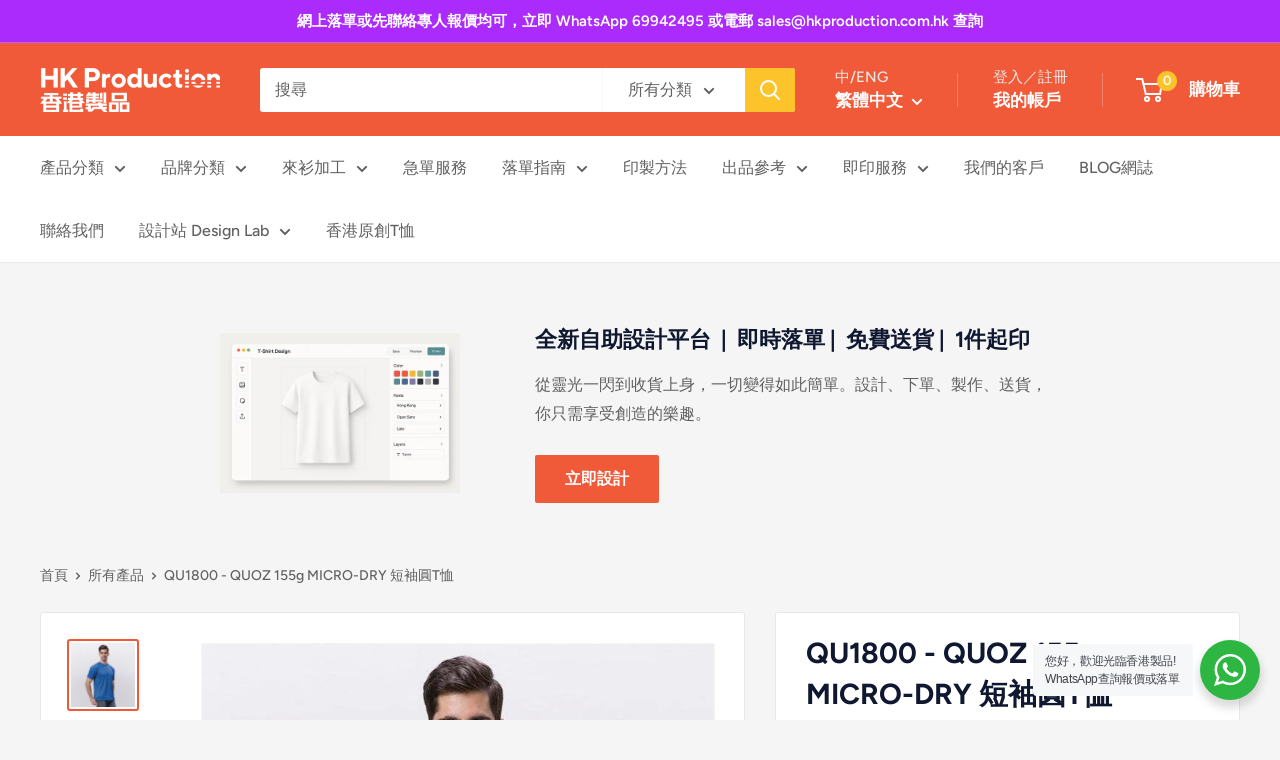

--- FILE ---
content_type: text/html; charset=utf-8
request_url: https://hongkongproduction.com/products/qu1800
body_size: 127983
content:
<!doctype html>

<html class="no-js" lang="zh-TW">
  <head><!--Content in content_for_header -->
<!--LayoutHub-Embed--><meta name="layouthub" /><link rel="stylesheet" href="https://fonts.googleapis.com/css?display=swap&family=Nunito+Sans:100,200,300,400,500,600,700,800,900|Hind+Siliguri:100,200,300,400,500,600,700,800,900" /><link rel="stylesheet" type="text/css" href="[data-uri]" media="all">
<!--LH--><!--/LayoutHub-Embed--><meta name="google-site-verification" content="t09r2Z8xfJliUtpw3KRPtY5OcAtxaM7VcR8qGX3xx4Y" />
    <meta charset="utf-8">
    <meta name="viewport" content="width=device-width, initial-scale=1.0, height=device-height, minimum-scale=1.0, maximum-scale=1.0">
    <meta name="theme-color" content="#f15a38">
<!-- Google tag (gtag.js) -->
<script async src="https://www.googletagmanager.com/gtag/js?id=AW-10868744957"></script>
<script>
  window.dataLayer = window.dataLayer || [];
  function gtag(){dataLayer.push(arguments);}
  gtag('js', new Date());

  gtag('config', 'AW-10868744957');
</script>

<!-- Event snippet for whatsapp conversion page
In your html page, add the snippet and call gtag_report_conversion when someone clicks on the chosen link or button. -->

   
<script>
function gtag_report_conversion(url) {
  var callback = function () {
    if (typeof(url) != 'undefined') {
      window.location = url;
    }
  };
  gtag('event', 'conversion', {
      'send_to': 'AW-10868744957/-AdYCNK99bADEP3Fz74o',
      'event_callback': callback
  });
  return false;
}
</script>

<script>
    window.addEventListener('load', function () {
        document.querySelectorAll('[href*="whatsapp"]').forEach(function (e) {
            e.addEventListener('click', function () {
                gtag('event', 'conversion', { 'send_to': 'AW-10868744957/-AdYCNK99bADEP3Fz74o' });
            })
        })
    })
</script>
    
<!-- Event snippet for whatsapp conversion page -->
<!--
<script>
    window.addEventListener('load', function (event) {
        document.querySelectorAll("a[href*='wa.me']").forEach(function (e) {
            e.addEventListener('click', function (e) {
                 gtag('event', 'conversion', {'send_to': 'AW-10868744957/-AdYCNK99bADEP3Fz74o'});
            });
        });
    });
</script>
-->
    
<!-- Event snippet for Submit quote form shopify conversion page -->
<script>
    window.addEventListener('load', function () {
        document.querySelectorAll('[type="submit"]').forEach(function (e) {
            e.addEventListener('click', function () {
                
                var name = document.querySelector('[name="contact[name]"]').value;
                var email = document.querySelector('[name="contact[email]"]').value;
                var product = document.querySelector('[name="contact[報價產品]"]').value;
                var message = document.querySelector('[name="contact[body]"]').value;
                
                var mailformat = /^\w+([\.-]?\w+)*@\w+([\.-]?\w+)*(\.\w{2,3})+$/;
                
                if (email != "" && email.match(mailformat) && name!= "" && product!="" && message!="") {
                    
                    gtag('set', 'user_data', {'email': email })
                    gtag('event', 'conversion', {'send_to': 'AW-10868744957/Vj0VCJqAvLADEP3Fz74o'});
            
                }
            })
        })
    })
</script>


    

    <title>QU1800 - QUOZ 155g MICRO-DRY 短袖圓T恤 – 香港製品 HK Production
</title><meta name="description" content="香港製品是一家 香港印衫 專門店為滿足不同團體公司或者個人的需求，從無間斷地於世界各地搜羅不同品牌、不同剪裁、不同布料、不同顏色的成衣服裝供顧客挑選印製。當中包括T恤|tee|t-shirt|polo恤|hoodies|衛衣|風褸|外套|快乾運動tee等等。 香港製品提供高效印衫服務，於香港設立印花工場，提供各種印衫設備滿足顧客的急單服務要求。一般貨期約7-12天，顧客可以安照實際情況選用3天起貨或者特快1天 即日急單 起貨服務。"><link rel="canonical" href="https://hongkongproduction.com/products/qu1800"><link rel="shortcut icon" href="//hongkongproduction.com/cdn/shop/files/favicon2-96x96_96x96.png?v=1647442881" type="image/png"><link rel="preload" as="style" href="//hongkongproduction.com/cdn/shop/t/15/assets/theme.css?v=169284454893519567891747120749">
    <link rel="preload" as="script" href="//hongkongproduction.com/cdn/shop/t/15/assets/theme.js?v=100826050309035837771733988849">
    <link rel="preconnect" href="https://cdn.shopify.com">
    <link rel="preconnect" href="https://fonts.shopifycdn.com">
    <link rel="dns-prefetch" href="https://productreviews.shopifycdn.com">
    <link rel="dns-prefetch" href="https://ajax.googleapis.com">
    <link rel="dns-prefetch" href="https://maps.googleapis.com">
    <link rel="dns-prefetch" href="https://maps.gstatic.com">

    <meta property="og:type" content="product">
  <meta property="og:title" content="QU1800 - QUOZ 155g MICRO-DRY 短袖圓T恤"><meta property="og:image" content="http://hongkongproduction.com/cdn/shop/products/cover_QUOZT18.jpg?v=1733986852">
    <meta property="og:image:secure_url" content="https://hongkongproduction.com/cdn/shop/products/cover_QUOZT18.jpg?v=1733986852">
    <meta property="og:image:width" content="700">
    <meta property="og:image:height" content="700"><meta property="product:price:amount" content="161.00">
  <meta property="product:price:currency" content="HKD"><meta property="og:description" content="香港製品是一家 香港印衫 專門店為滿足不同團體公司或者個人的需求，從無間斷地於世界各地搜羅不同品牌、不同剪裁、不同布料、不同顏色的成衣服裝供顧客挑選印製。當中包括T恤|tee|t-shirt|polo恤|hoodies|衛衣|風褸|外套|快乾運動tee等等。 香港製品提供高效印衫服務，於香港設立印花工場，提供各種印衫設備滿足顧客的急單服務要求。一般貨期約7-12天，顧客可以安照實際情況選用3天起貨或者特快1天 即日急單 起貨服務。"><meta property="og:url" content="https://hongkongproduction.com/products/qu1800">
<meta property="og:site_name" content="香港製品 HK Production"><meta name="twitter:card" content="summary"><meta name="twitter:title" content="QU1800 - QUOZ 155g MICRO-DRY 短袖圓T恤">
  <meta name="twitter:description" content="
布料：150G (4.5 OZ) 100%全滌吸濕排汗迷你蜂窩布-Micro-Dry™，防UV 網眼布料 
版型：直筒，腋下網眼布拼接

尺碼：成人亞洲碼；中性款式，男女通用

品牌：QUOZ與孟加拉利希集團合作，採用世界一級的紡織及印染設備，長期服務
歐美品牌，由孟加拉生產

認證：通過全球著名的紡織產業標章Oeko-Tex® 標準 100，確保該製品，包括每個部件，在人類生態方面無害，不含有害物質 

特點：運動時尚款式、腋下網眼布拼接、防UV
">
  <meta name="twitter:image" content="https://hongkongproduction.com/cdn/shop/products/cover_QUOZT18_600x600_crop_center.jpg?v=1733986852">
    <link rel="preload" href="//hongkongproduction.com/cdn/fonts/figtree/figtree_n7.2fd9bfe01586148e644724096c9d75e8c7a90e55.woff2" as="font" type="font/woff2" crossorigin><link rel="preload" href="//hongkongproduction.com/cdn/fonts/figtree/figtree_n5.3b6b7df38aa5986536945796e1f947445832047c.woff2" as="font" type="font/woff2" crossorigin><style>
  @font-face {
  font-family: Figtree;
  font-weight: 700;
  font-style: normal;
  font-display: swap;
  src: url("//hongkongproduction.com/cdn/fonts/figtree/figtree_n7.2fd9bfe01586148e644724096c9d75e8c7a90e55.woff2") format("woff2"),
       url("//hongkongproduction.com/cdn/fonts/figtree/figtree_n7.ea05de92d862f9594794ab281c4c3a67501ef5fc.woff") format("woff");
}

  @font-face {
  font-family: Figtree;
  font-weight: 500;
  font-style: normal;
  font-display: swap;
  src: url("//hongkongproduction.com/cdn/fonts/figtree/figtree_n5.3b6b7df38aa5986536945796e1f947445832047c.woff2") format("woff2"),
       url("//hongkongproduction.com/cdn/fonts/figtree/figtree_n5.f26bf6dcae278b0ed902605f6605fa3338e81dab.woff") format("woff");
}

@font-face {
  font-family: Figtree;
  font-weight: 600;
  font-style: normal;
  font-display: swap;
  src: url("//hongkongproduction.com/cdn/fonts/figtree/figtree_n6.9d1ea52bb49a0a86cfd1b0383d00f83d3fcc14de.woff2") format("woff2"),
       url("//hongkongproduction.com/cdn/fonts/figtree/figtree_n6.f0fcdea525a0e47b2ae4ab645832a8e8a96d31d3.woff") format("woff");
}

@font-face {
  font-family: Figtree;
  font-weight: 700;
  font-style: italic;
  font-display: swap;
  src: url("//hongkongproduction.com/cdn/fonts/figtree/figtree_i7.06add7096a6f2ab742e09ec7e498115904eda1fe.woff2") format("woff2"),
       url("//hongkongproduction.com/cdn/fonts/figtree/figtree_i7.ee584b5fcaccdbb5518c0228158941f8df81b101.woff") format("woff");
}


  @font-face {
  font-family: Figtree;
  font-weight: 700;
  font-style: normal;
  font-display: swap;
  src: url("//hongkongproduction.com/cdn/fonts/figtree/figtree_n7.2fd9bfe01586148e644724096c9d75e8c7a90e55.woff2") format("woff2"),
       url("//hongkongproduction.com/cdn/fonts/figtree/figtree_n7.ea05de92d862f9594794ab281c4c3a67501ef5fc.woff") format("woff");
}

  @font-face {
  font-family: Figtree;
  font-weight: 500;
  font-style: italic;
  font-display: swap;
  src: url("//hongkongproduction.com/cdn/fonts/figtree/figtree_i5.969396f679a62854cf82dbf67acc5721e41351f0.woff2") format("woff2"),
       url("//hongkongproduction.com/cdn/fonts/figtree/figtree_i5.93bc1cad6c73ca9815f9777c49176dfc9d2890dd.woff") format("woff");
}

  @font-face {
  font-family: Figtree;
  font-weight: 700;
  font-style: italic;
  font-display: swap;
  src: url("//hongkongproduction.com/cdn/fonts/figtree/figtree_i7.06add7096a6f2ab742e09ec7e498115904eda1fe.woff2") format("woff2"),
       url("//hongkongproduction.com/cdn/fonts/figtree/figtree_i7.ee584b5fcaccdbb5518c0228158941f8df81b101.woff") format("woff");
}


  :root {
    --default-text-font-size : 15px;
    --base-text-font-size    : 16px;
    --heading-font-family    : Figtree, sans-serif;
    --heading-font-weight    : 700;
    --heading-font-style     : normal;
    --text-font-family       : Figtree, sans-serif;
    --text-font-weight       : 500;
    --text-font-style        : normal;
    --text-font-bolder-weight: 600;
    --text-link-decoration   : underline;

    --text-color               : #616161;
    --text-color-rgb           : 97, 97, 97;
    --heading-color            : #0f1830;
    --border-color             : #e8e8e8;
    --border-color-rgb         : 232, 232, 232;
    --form-border-color        : #dbdbdb;
    --accent-color             : #f15a38;
    --accent-color-rgb         : 241, 90, 56;
    --link-color               : #f15a38;
    --link-color-hover         : #ce320e;
    --background               : #f5f5f5;
    --secondary-background     : #ffffff;
    --secondary-background-rgb : 255, 255, 255;
    --accent-background        : rgba(241, 90, 56, 0.08);

    --input-background: #ffffff;

    --error-color       : #cf0e0e;
    --error-background  : rgba(207, 14, 14, 0.07);
    --success-color     : #1c7b36;
    --success-background: rgba(28, 123, 54, 0.11);

    --primary-button-background      : #f15a38;
    --primary-button-background-rgb  : 241, 90, 56;
    --primary-button-text-color      : #ffffff;
    --secondary-button-background    : #0f1830;
    --secondary-button-background-rgb: 15, 24, 48;
    --secondary-button-text-color    : #ffffff;

    --header-background      : #f15a38;
    --header-text-color      : #ffffff;
    --header-light-text-color: #e8e8e8;
    --header-border-color    : rgba(232, 232, 232, 0.3);
    --header-accent-color    : #fcc32a;

    --footer-background-color:    #2c86c8;
    --footer-heading-text-color:  #ffffff;
    --footer-body-text-color:     #ffffff;
    --footer-body-text-color-rgb: 255, 255, 255;
    --footer-accent-color:        #f15a38;
    --footer-accent-color-rgb:    241, 90, 56;
    --footer-border:              none;
    
    --flickity-arrow-color: #b5b5b5;--product-on-sale-accent           : #f15a38;
    --product-on-sale-accent-rgb       : 241, 90, 56;
    --product-on-sale-color            : #ffffff;
    --product-in-stock-color           : #1c7b36;
    --product-low-stock-color          : #f15a38;
    --product-sold-out-color           : #8a9297;
    --product-custom-label-1-background: #f15a38;
    --product-custom-label-1-color     : #ffffff;
    --product-custom-label-2-background: #8a44ae;
    --product-custom-label-2-color     : #ffffff;
    --product-review-star-color        : #ffbd00;

    --mobile-container-gutter : 20px;
    --desktop-container-gutter: 40px;

    /* Shopify related variables */
    --payment-terms-background-color: #f5f5f5;
  }
</style>

<script>
  // IE11 does not have support for CSS variables, so we have to polyfill them
  if (!(((window || {}).CSS || {}).supports && window.CSS.supports('(--a: 0)'))) {
    const script = document.createElement('script');
    script.type = 'text/javascript';
    script.src = 'https://cdn.jsdelivr.net/npm/css-vars-ponyfill@2';
    script.onload = function() {
      cssVars({});
    };

    document.getElementsByTagName('head')[0].appendChild(script);
  }
</script>


    <script>window.performance && window.performance.mark && window.performance.mark('shopify.content_for_header.start');</script><meta name="google-site-verification" content="sAklu9w0F1MJiY4Q2oWL3NIgha63GhpeRzfPLoD1liY">
<meta id="shopify-digital-wallet" name="shopify-digital-wallet" content="/55341645993/digital_wallets/dialog">
<meta name="shopify-checkout-api-token" content="b3d0c6bec97299824b8351d5c3a1c208">
<link rel="alternate" hreflang="x-default" href="https://hongkongproduction.com/products/qu1800">
<link rel="alternate" hreflang="zh-Hant" href="https://hongkongproduction.com/products/qu1800">
<link rel="alternate" hreflang="en" href="https://hongkongproduction.com/en/products/qu1800">
<link rel="alternate" hreflang="zh-Hant-AC" href="https://hongkongproduction.com/products/qu1800">
<link rel="alternate" hreflang="zh-Hant-AD" href="https://hongkongproduction.com/products/qu1800">
<link rel="alternate" hreflang="zh-Hant-AE" href="https://hongkongproduction.com/products/qu1800">
<link rel="alternate" hreflang="zh-Hant-AF" href="https://hongkongproduction.com/products/qu1800">
<link rel="alternate" hreflang="zh-Hant-AG" href="https://hongkongproduction.com/products/qu1800">
<link rel="alternate" hreflang="zh-Hant-AI" href="https://hongkongproduction.com/products/qu1800">
<link rel="alternate" hreflang="zh-Hant-AL" href="https://hongkongproduction.com/products/qu1800">
<link rel="alternate" hreflang="zh-Hant-AM" href="https://hongkongproduction.com/products/qu1800">
<link rel="alternate" hreflang="zh-Hant-AO" href="https://hongkongproduction.com/products/qu1800">
<link rel="alternate" hreflang="zh-Hant-AR" href="https://hongkongproduction.com/products/qu1800">
<link rel="alternate" hreflang="zh-Hant-AT" href="https://hongkongproduction.com/products/qu1800">
<link rel="alternate" hreflang="zh-Hant-AU" href="https://hongkongproduction.com/products/qu1800">
<link rel="alternate" hreflang="zh-Hant-AW" href="https://hongkongproduction.com/products/qu1800">
<link rel="alternate" hreflang="zh-Hant-AX" href="https://hongkongproduction.com/products/qu1800">
<link rel="alternate" hreflang="zh-Hant-AZ" href="https://hongkongproduction.com/products/qu1800">
<link rel="alternate" hreflang="zh-Hant-BA" href="https://hongkongproduction.com/products/qu1800">
<link rel="alternate" hreflang="zh-Hant-BB" href="https://hongkongproduction.com/products/qu1800">
<link rel="alternate" hreflang="zh-Hant-BD" href="https://hongkongproduction.com/products/qu1800">
<link rel="alternate" hreflang="zh-Hant-BE" href="https://hongkongproduction.com/products/qu1800">
<link rel="alternate" hreflang="zh-Hant-BF" href="https://hongkongproduction.com/products/qu1800">
<link rel="alternate" hreflang="zh-Hant-BG" href="https://hongkongproduction.com/products/qu1800">
<link rel="alternate" hreflang="zh-Hant-BH" href="https://hongkongproduction.com/products/qu1800">
<link rel="alternate" hreflang="zh-Hant-BI" href="https://hongkongproduction.com/products/qu1800">
<link rel="alternate" hreflang="zh-Hant-BJ" href="https://hongkongproduction.com/products/qu1800">
<link rel="alternate" hreflang="zh-Hant-BL" href="https://hongkongproduction.com/products/qu1800">
<link rel="alternate" hreflang="zh-Hant-BM" href="https://hongkongproduction.com/products/qu1800">
<link rel="alternate" hreflang="zh-Hant-BN" href="https://hongkongproduction.com/products/qu1800">
<link rel="alternate" hreflang="zh-Hant-BO" href="https://hongkongproduction.com/products/qu1800">
<link rel="alternate" hreflang="zh-Hant-BQ" href="https://hongkongproduction.com/products/qu1800">
<link rel="alternate" hreflang="zh-Hant-BR" href="https://hongkongproduction.com/products/qu1800">
<link rel="alternate" hreflang="zh-Hant-BS" href="https://hongkongproduction.com/products/qu1800">
<link rel="alternate" hreflang="zh-Hant-BT" href="https://hongkongproduction.com/products/qu1800">
<link rel="alternate" hreflang="zh-Hant-BW" href="https://hongkongproduction.com/products/qu1800">
<link rel="alternate" hreflang="zh-Hant-BY" href="https://hongkongproduction.com/products/qu1800">
<link rel="alternate" hreflang="zh-Hant-BZ" href="https://hongkongproduction.com/products/qu1800">
<link rel="alternate" hreflang="zh-Hant-CA" href="https://hongkongproduction.com/products/qu1800">
<link rel="alternate" hreflang="zh-Hant-CC" href="https://hongkongproduction.com/products/qu1800">
<link rel="alternate" hreflang="zh-Hant-CD" href="https://hongkongproduction.com/products/qu1800">
<link rel="alternate" hreflang="zh-Hant-CF" href="https://hongkongproduction.com/products/qu1800">
<link rel="alternate" hreflang="zh-Hant-CG" href="https://hongkongproduction.com/products/qu1800">
<link rel="alternate" hreflang="zh-Hant-CH" href="https://hongkongproduction.com/products/qu1800">
<link rel="alternate" hreflang="zh-Hant-CI" href="https://hongkongproduction.com/products/qu1800">
<link rel="alternate" hreflang="zh-Hant-CK" href="https://hongkongproduction.com/products/qu1800">
<link rel="alternate" hreflang="zh-Hant-CL" href="https://hongkongproduction.com/products/qu1800">
<link rel="alternate" hreflang="zh-Hant-CM" href="https://hongkongproduction.com/products/qu1800">
<link rel="alternate" hreflang="zh-Hant-CN" href="https://hongkongproduction.com/products/qu1800">
<link rel="alternate" hreflang="zh-Hant-CO" href="https://hongkongproduction.com/products/qu1800">
<link rel="alternate" hreflang="zh-Hant-CR" href="https://hongkongproduction.com/products/qu1800">
<link rel="alternate" hreflang="zh-Hant-CV" href="https://hongkongproduction.com/products/qu1800">
<link rel="alternate" hreflang="zh-Hant-CW" href="https://hongkongproduction.com/products/qu1800">
<link rel="alternate" hreflang="zh-Hant-CX" href="https://hongkongproduction.com/products/qu1800">
<link rel="alternate" hreflang="zh-Hant-CY" href="https://hongkongproduction.com/products/qu1800">
<link rel="alternate" hreflang="zh-Hant-CZ" href="https://hongkongproduction.com/products/qu1800">
<link rel="alternate" hreflang="zh-Hant-DE" href="https://hongkongproduction.com/products/qu1800">
<link rel="alternate" hreflang="zh-Hant-DJ" href="https://hongkongproduction.com/products/qu1800">
<link rel="alternate" hreflang="zh-Hant-DK" href="https://hongkongproduction.com/products/qu1800">
<link rel="alternate" hreflang="zh-Hant-DM" href="https://hongkongproduction.com/products/qu1800">
<link rel="alternate" hreflang="zh-Hant-DO" href="https://hongkongproduction.com/products/qu1800">
<link rel="alternate" hreflang="zh-Hant-DZ" href="https://hongkongproduction.com/products/qu1800">
<link rel="alternate" hreflang="zh-Hant-EC" href="https://hongkongproduction.com/products/qu1800">
<link rel="alternate" hreflang="zh-Hant-EE" href="https://hongkongproduction.com/products/qu1800">
<link rel="alternate" hreflang="zh-Hant-EG" href="https://hongkongproduction.com/products/qu1800">
<link rel="alternate" hreflang="zh-Hant-EH" href="https://hongkongproduction.com/products/qu1800">
<link rel="alternate" hreflang="zh-Hant-ER" href="https://hongkongproduction.com/products/qu1800">
<link rel="alternate" hreflang="zh-Hant-ES" href="https://hongkongproduction.com/products/qu1800">
<link rel="alternate" hreflang="zh-Hant-ET" href="https://hongkongproduction.com/products/qu1800">
<link rel="alternate" hreflang="zh-Hant-FI" href="https://hongkongproduction.com/products/qu1800">
<link rel="alternate" hreflang="zh-Hant-FJ" href="https://hongkongproduction.com/products/qu1800">
<link rel="alternate" hreflang="zh-Hant-FK" href="https://hongkongproduction.com/products/qu1800">
<link rel="alternate" hreflang="zh-Hant-FO" href="https://hongkongproduction.com/products/qu1800">
<link rel="alternate" hreflang="zh-Hant-FR" href="https://hongkongproduction.com/products/qu1800">
<link rel="alternate" hreflang="zh-Hant-GA" href="https://hongkongproduction.com/products/qu1800">
<link rel="alternate" hreflang="zh-Hant-GB" href="https://hongkongproduction.com/products/qu1800">
<link rel="alternate" hreflang="zh-Hant-GD" href="https://hongkongproduction.com/products/qu1800">
<link rel="alternate" hreflang="zh-Hant-GE" href="https://hongkongproduction.com/products/qu1800">
<link rel="alternate" hreflang="zh-Hant-GF" href="https://hongkongproduction.com/products/qu1800">
<link rel="alternate" hreflang="zh-Hant-GG" href="https://hongkongproduction.com/products/qu1800">
<link rel="alternate" hreflang="zh-Hant-GH" href="https://hongkongproduction.com/products/qu1800">
<link rel="alternate" hreflang="zh-Hant-GI" href="https://hongkongproduction.com/products/qu1800">
<link rel="alternate" hreflang="zh-Hant-GL" href="https://hongkongproduction.com/products/qu1800">
<link rel="alternate" hreflang="zh-Hant-GM" href="https://hongkongproduction.com/products/qu1800">
<link rel="alternate" hreflang="zh-Hant-GN" href="https://hongkongproduction.com/products/qu1800">
<link rel="alternate" hreflang="zh-Hant-GP" href="https://hongkongproduction.com/products/qu1800">
<link rel="alternate" hreflang="zh-Hant-GQ" href="https://hongkongproduction.com/products/qu1800">
<link rel="alternate" hreflang="zh-Hant-GR" href="https://hongkongproduction.com/products/qu1800">
<link rel="alternate" hreflang="zh-Hant-GS" href="https://hongkongproduction.com/products/qu1800">
<link rel="alternate" hreflang="zh-Hant-GT" href="https://hongkongproduction.com/products/qu1800">
<link rel="alternate" hreflang="zh-Hant-GW" href="https://hongkongproduction.com/products/qu1800">
<link rel="alternate" hreflang="zh-Hant-GY" href="https://hongkongproduction.com/products/qu1800">
<link rel="alternate" hreflang="zh-Hant-HK" href="https://hongkongproduction.com/products/qu1800">
<link rel="alternate" hreflang="zh-Hant-HN" href="https://hongkongproduction.com/products/qu1800">
<link rel="alternate" hreflang="zh-Hant-HR" href="https://hongkongproduction.com/products/qu1800">
<link rel="alternate" hreflang="zh-Hant-HT" href="https://hongkongproduction.com/products/qu1800">
<link rel="alternate" hreflang="zh-Hant-HU" href="https://hongkongproduction.com/products/qu1800">
<link rel="alternate" hreflang="zh-Hant-ID" href="https://hongkongproduction.com/products/qu1800">
<link rel="alternate" hreflang="zh-Hant-IE" href="https://hongkongproduction.com/products/qu1800">
<link rel="alternate" hreflang="zh-Hant-IL" href="https://hongkongproduction.com/products/qu1800">
<link rel="alternate" hreflang="zh-Hant-IM" href="https://hongkongproduction.com/products/qu1800">
<link rel="alternate" hreflang="zh-Hant-IN" href="https://hongkongproduction.com/products/qu1800">
<link rel="alternate" hreflang="zh-Hant-IO" href="https://hongkongproduction.com/products/qu1800">
<link rel="alternate" hreflang="zh-Hant-IQ" href="https://hongkongproduction.com/products/qu1800">
<link rel="alternate" hreflang="zh-Hant-IS" href="https://hongkongproduction.com/products/qu1800">
<link rel="alternate" hreflang="zh-Hant-IT" href="https://hongkongproduction.com/products/qu1800">
<link rel="alternate" hreflang="zh-Hant-JE" href="https://hongkongproduction.com/products/qu1800">
<link rel="alternate" hreflang="zh-Hant-JM" href="https://hongkongproduction.com/products/qu1800">
<link rel="alternate" hreflang="zh-Hant-JO" href="https://hongkongproduction.com/products/qu1800">
<link rel="alternate" hreflang="zh-Hant-JP" href="https://hongkongproduction.com/products/qu1800">
<link rel="alternate" hreflang="zh-Hant-KE" href="https://hongkongproduction.com/products/qu1800">
<link rel="alternate" hreflang="zh-Hant-KG" href="https://hongkongproduction.com/products/qu1800">
<link rel="alternate" hreflang="zh-Hant-KH" href="https://hongkongproduction.com/products/qu1800">
<link rel="alternate" hreflang="zh-Hant-KI" href="https://hongkongproduction.com/products/qu1800">
<link rel="alternate" hreflang="zh-Hant-KM" href="https://hongkongproduction.com/products/qu1800">
<link rel="alternate" hreflang="zh-Hant-KN" href="https://hongkongproduction.com/products/qu1800">
<link rel="alternate" hreflang="zh-Hant-KR" href="https://hongkongproduction.com/products/qu1800">
<link rel="alternate" hreflang="zh-Hant-KW" href="https://hongkongproduction.com/products/qu1800">
<link rel="alternate" hreflang="zh-Hant-KY" href="https://hongkongproduction.com/products/qu1800">
<link rel="alternate" hreflang="zh-Hant-KZ" href="https://hongkongproduction.com/products/qu1800">
<link rel="alternate" hreflang="zh-Hant-LA" href="https://hongkongproduction.com/products/qu1800">
<link rel="alternate" hreflang="zh-Hant-LB" href="https://hongkongproduction.com/products/qu1800">
<link rel="alternate" hreflang="zh-Hant-LC" href="https://hongkongproduction.com/products/qu1800">
<link rel="alternate" hreflang="zh-Hant-LI" href="https://hongkongproduction.com/products/qu1800">
<link rel="alternate" hreflang="zh-Hant-LK" href="https://hongkongproduction.com/products/qu1800">
<link rel="alternate" hreflang="zh-Hant-LR" href="https://hongkongproduction.com/products/qu1800">
<link rel="alternate" hreflang="zh-Hant-LS" href="https://hongkongproduction.com/products/qu1800">
<link rel="alternate" hreflang="zh-Hant-LT" href="https://hongkongproduction.com/products/qu1800">
<link rel="alternate" hreflang="zh-Hant-LU" href="https://hongkongproduction.com/products/qu1800">
<link rel="alternate" hreflang="zh-Hant-LV" href="https://hongkongproduction.com/products/qu1800">
<link rel="alternate" hreflang="zh-Hant-LY" href="https://hongkongproduction.com/products/qu1800">
<link rel="alternate" hreflang="zh-Hant-MA" href="https://hongkongproduction.com/products/qu1800">
<link rel="alternate" hreflang="zh-Hant-MC" href="https://hongkongproduction.com/products/qu1800">
<link rel="alternate" hreflang="zh-Hant-MD" href="https://hongkongproduction.com/products/qu1800">
<link rel="alternate" hreflang="zh-Hant-ME" href="https://hongkongproduction.com/products/qu1800">
<link rel="alternate" hreflang="zh-Hant-MF" href="https://hongkongproduction.com/products/qu1800">
<link rel="alternate" hreflang="zh-Hant-MG" href="https://hongkongproduction.com/products/qu1800">
<link rel="alternate" hreflang="zh-Hant-MK" href="https://hongkongproduction.com/products/qu1800">
<link rel="alternate" hreflang="zh-Hant-ML" href="https://hongkongproduction.com/products/qu1800">
<link rel="alternate" hreflang="zh-Hant-MM" href="https://hongkongproduction.com/products/qu1800">
<link rel="alternate" hreflang="zh-Hant-MN" href="https://hongkongproduction.com/products/qu1800">
<link rel="alternate" hreflang="zh-Hant-MO" href="https://hongkongproduction.com/products/qu1800">
<link rel="alternate" hreflang="zh-Hant-MQ" href="https://hongkongproduction.com/products/qu1800">
<link rel="alternate" hreflang="zh-Hant-MR" href="https://hongkongproduction.com/products/qu1800">
<link rel="alternate" hreflang="zh-Hant-MS" href="https://hongkongproduction.com/products/qu1800">
<link rel="alternate" hreflang="zh-Hant-MT" href="https://hongkongproduction.com/products/qu1800">
<link rel="alternate" hreflang="zh-Hant-MU" href="https://hongkongproduction.com/products/qu1800">
<link rel="alternate" hreflang="zh-Hant-MV" href="https://hongkongproduction.com/products/qu1800">
<link rel="alternate" hreflang="zh-Hant-MW" href="https://hongkongproduction.com/products/qu1800">
<link rel="alternate" hreflang="zh-Hant-MX" href="https://hongkongproduction.com/products/qu1800">
<link rel="alternate" hreflang="zh-Hant-MY" href="https://hongkongproduction.com/products/qu1800">
<link rel="alternate" hreflang="zh-Hant-MZ" href="https://hongkongproduction.com/products/qu1800">
<link rel="alternate" hreflang="zh-Hant-NA" href="https://hongkongproduction.com/products/qu1800">
<link rel="alternate" hreflang="zh-Hant-NC" href="https://hongkongproduction.com/products/qu1800">
<link rel="alternate" hreflang="zh-Hant-NE" href="https://hongkongproduction.com/products/qu1800">
<link rel="alternate" hreflang="zh-Hant-NF" href="https://hongkongproduction.com/products/qu1800">
<link rel="alternate" hreflang="zh-Hant-NG" href="https://hongkongproduction.com/products/qu1800">
<link rel="alternate" hreflang="zh-Hant-NI" href="https://hongkongproduction.com/products/qu1800">
<link rel="alternate" hreflang="zh-Hant-NL" href="https://hongkongproduction.com/products/qu1800">
<link rel="alternate" hreflang="zh-Hant-NO" href="https://hongkongproduction.com/products/qu1800">
<link rel="alternate" hreflang="zh-Hant-NP" href="https://hongkongproduction.com/products/qu1800">
<link rel="alternate" hreflang="zh-Hant-NR" href="https://hongkongproduction.com/products/qu1800">
<link rel="alternate" hreflang="zh-Hant-NU" href="https://hongkongproduction.com/products/qu1800">
<link rel="alternate" hreflang="zh-Hant-NZ" href="https://hongkongproduction.com/products/qu1800">
<link rel="alternate" hreflang="zh-Hant-OM" href="https://hongkongproduction.com/products/qu1800">
<link rel="alternate" hreflang="zh-Hant-PA" href="https://hongkongproduction.com/products/qu1800">
<link rel="alternate" hreflang="zh-Hant-PE" href="https://hongkongproduction.com/products/qu1800">
<link rel="alternate" hreflang="zh-Hant-PF" href="https://hongkongproduction.com/products/qu1800">
<link rel="alternate" hreflang="zh-Hant-PG" href="https://hongkongproduction.com/products/qu1800">
<link rel="alternate" hreflang="zh-Hant-PH" href="https://hongkongproduction.com/products/qu1800">
<link rel="alternate" hreflang="zh-Hant-PK" href="https://hongkongproduction.com/products/qu1800">
<link rel="alternate" hreflang="zh-Hant-PL" href="https://hongkongproduction.com/products/qu1800">
<link rel="alternate" hreflang="zh-Hant-PM" href="https://hongkongproduction.com/products/qu1800">
<link rel="alternate" hreflang="zh-Hant-PN" href="https://hongkongproduction.com/products/qu1800">
<link rel="alternate" hreflang="zh-Hant-PS" href="https://hongkongproduction.com/products/qu1800">
<link rel="alternate" hreflang="zh-Hant-PT" href="https://hongkongproduction.com/products/qu1800">
<link rel="alternate" hreflang="zh-Hant-PY" href="https://hongkongproduction.com/products/qu1800">
<link rel="alternate" hreflang="zh-Hant-QA" href="https://hongkongproduction.com/products/qu1800">
<link rel="alternate" hreflang="zh-Hant-RE" href="https://hongkongproduction.com/products/qu1800">
<link rel="alternate" hreflang="zh-Hant-RO" href="https://hongkongproduction.com/products/qu1800">
<link rel="alternate" hreflang="zh-Hant-RS" href="https://hongkongproduction.com/products/qu1800">
<link rel="alternate" hreflang="zh-Hant-RU" href="https://hongkongproduction.com/products/qu1800">
<link rel="alternate" hreflang="zh-Hant-RW" href="https://hongkongproduction.com/products/qu1800">
<link rel="alternate" hreflang="zh-Hant-SA" href="https://hongkongproduction.com/products/qu1800">
<link rel="alternate" hreflang="zh-Hant-SB" href="https://hongkongproduction.com/products/qu1800">
<link rel="alternate" hreflang="zh-Hant-SC" href="https://hongkongproduction.com/products/qu1800">
<link rel="alternate" hreflang="zh-Hant-SD" href="https://hongkongproduction.com/products/qu1800">
<link rel="alternate" hreflang="zh-Hant-SE" href="https://hongkongproduction.com/products/qu1800">
<link rel="alternate" hreflang="zh-Hant-SG" href="https://hongkongproduction.com/products/qu1800">
<link rel="alternate" hreflang="zh-Hant-SH" href="https://hongkongproduction.com/products/qu1800">
<link rel="alternate" hreflang="zh-Hant-SI" href="https://hongkongproduction.com/products/qu1800">
<link rel="alternate" hreflang="zh-Hant-SJ" href="https://hongkongproduction.com/products/qu1800">
<link rel="alternate" hreflang="zh-Hant-SK" href="https://hongkongproduction.com/products/qu1800">
<link rel="alternate" hreflang="zh-Hant-SL" href="https://hongkongproduction.com/products/qu1800">
<link rel="alternate" hreflang="zh-Hant-SM" href="https://hongkongproduction.com/products/qu1800">
<link rel="alternate" hreflang="zh-Hant-SN" href="https://hongkongproduction.com/products/qu1800">
<link rel="alternate" hreflang="zh-Hant-SO" href="https://hongkongproduction.com/products/qu1800">
<link rel="alternate" hreflang="zh-Hant-SR" href="https://hongkongproduction.com/products/qu1800">
<link rel="alternate" hreflang="zh-Hant-SS" href="https://hongkongproduction.com/products/qu1800">
<link rel="alternate" hreflang="zh-Hant-ST" href="https://hongkongproduction.com/products/qu1800">
<link rel="alternate" hreflang="zh-Hant-SV" href="https://hongkongproduction.com/products/qu1800">
<link rel="alternate" hreflang="zh-Hant-SX" href="https://hongkongproduction.com/products/qu1800">
<link rel="alternate" hreflang="zh-Hant-SZ" href="https://hongkongproduction.com/products/qu1800">
<link rel="alternate" hreflang="zh-Hant-TA" href="https://hongkongproduction.com/products/qu1800">
<link rel="alternate" hreflang="zh-Hant-TC" href="https://hongkongproduction.com/products/qu1800">
<link rel="alternate" hreflang="zh-Hant-TD" href="https://hongkongproduction.com/products/qu1800">
<link rel="alternate" hreflang="zh-Hant-TF" href="https://hongkongproduction.com/products/qu1800">
<link rel="alternate" hreflang="zh-Hant-TG" href="https://hongkongproduction.com/products/qu1800">
<link rel="alternate" hreflang="zh-Hant-TH" href="https://hongkongproduction.com/products/qu1800">
<link rel="alternate" hreflang="zh-Hant-TJ" href="https://hongkongproduction.com/products/qu1800">
<link rel="alternate" hreflang="zh-Hant-TK" href="https://hongkongproduction.com/products/qu1800">
<link rel="alternate" hreflang="zh-Hant-TL" href="https://hongkongproduction.com/products/qu1800">
<link rel="alternate" hreflang="zh-Hant-TM" href="https://hongkongproduction.com/products/qu1800">
<link rel="alternate" hreflang="zh-Hant-TN" href="https://hongkongproduction.com/products/qu1800">
<link rel="alternate" hreflang="zh-Hant-TO" href="https://hongkongproduction.com/products/qu1800">
<link rel="alternate" hreflang="zh-Hant-TR" href="https://hongkongproduction.com/products/qu1800">
<link rel="alternate" hreflang="zh-Hant-TT" href="https://hongkongproduction.com/products/qu1800">
<link rel="alternate" hreflang="zh-Hant-TV" href="https://hongkongproduction.com/products/qu1800">
<link rel="alternate" hreflang="zh-Hant-TW" href="https://hongkongproduction.com/products/qu1800">
<link rel="alternate" hreflang="zh-Hant-TZ" href="https://hongkongproduction.com/products/qu1800">
<link rel="alternate" hreflang="zh-Hant-UA" href="https://hongkongproduction.com/products/qu1800">
<link rel="alternate" hreflang="zh-Hant-UG" href="https://hongkongproduction.com/products/qu1800">
<link rel="alternate" hreflang="zh-Hant-UM" href="https://hongkongproduction.com/products/qu1800">
<link rel="alternate" hreflang="zh-Hant-US" href="https://hongkongproduction.com/products/qu1800">
<link rel="alternate" hreflang="zh-Hant-UY" href="https://hongkongproduction.com/products/qu1800">
<link rel="alternate" hreflang="zh-Hant-UZ" href="https://hongkongproduction.com/products/qu1800">
<link rel="alternate" hreflang="zh-Hant-VA" href="https://hongkongproduction.com/products/qu1800">
<link rel="alternate" hreflang="zh-Hant-VC" href="https://hongkongproduction.com/products/qu1800">
<link rel="alternate" hreflang="zh-Hant-VE" href="https://hongkongproduction.com/products/qu1800">
<link rel="alternate" hreflang="zh-Hant-VG" href="https://hongkongproduction.com/products/qu1800">
<link rel="alternate" hreflang="zh-Hant-VN" href="https://hongkongproduction.com/products/qu1800">
<link rel="alternate" hreflang="zh-Hant-VU" href="https://hongkongproduction.com/products/qu1800">
<link rel="alternate" hreflang="zh-Hant-WF" href="https://hongkongproduction.com/products/qu1800">
<link rel="alternate" hreflang="zh-Hant-WS" href="https://hongkongproduction.com/products/qu1800">
<link rel="alternate" hreflang="zh-Hant-XK" href="https://hongkongproduction.com/products/qu1800">
<link rel="alternate" hreflang="zh-Hant-YE" href="https://hongkongproduction.com/products/qu1800">
<link rel="alternate" hreflang="zh-Hant-YT" href="https://hongkongproduction.com/products/qu1800">
<link rel="alternate" hreflang="zh-Hant-ZA" href="https://hongkongproduction.com/products/qu1800">
<link rel="alternate" hreflang="zh-Hant-ZM" href="https://hongkongproduction.com/products/qu1800">
<link rel="alternate" hreflang="zh-Hant-ZW" href="https://hongkongproduction.com/products/qu1800">
<link rel="alternate" type="application/json+oembed" href="https://hongkongproduction.com/products/qu1800.oembed">
<script async="async" src="/checkouts/internal/preloads.js?locale=zh-HK"></script>
<link rel="preconnect" href="https://shop.app" crossorigin="anonymous">
<script async="async" src="https://shop.app/checkouts/internal/preloads.js?locale=zh-HK&shop_id=55341645993" crossorigin="anonymous"></script>
<script id="apple-pay-shop-capabilities" type="application/json">{"shopId":55341645993,"countryCode":"HK","currencyCode":"HKD","merchantCapabilities":["supports3DS"],"merchantId":"gid:\/\/shopify\/Shop\/55341645993","merchantName":"香港製品 HK Production","requiredBillingContactFields":["postalAddress","email","phone"],"requiredShippingContactFields":["postalAddress","email","phone"],"shippingType":"shipping","supportedNetworks":["visa","masterCard","amex"],"total":{"type":"pending","label":"香港製品 HK Production","amount":"1.00"},"shopifyPaymentsEnabled":true,"supportsSubscriptions":true}</script>
<script id="shopify-features" type="application/json">{"accessToken":"b3d0c6bec97299824b8351d5c3a1c208","betas":["rich-media-storefront-analytics"],"domain":"hongkongproduction.com","predictiveSearch":false,"shopId":55341645993,"locale":"zh-tw"}</script>
<script>var Shopify = Shopify || {};
Shopify.shop = "hongkongproduction.myshopify.com";
Shopify.locale = "zh-TW";
Shopify.currency = {"active":"HKD","rate":"1.0"};
Shopify.country = "HK";
Shopify.theme = {"name":"Copy of warehouse 5.1 - 2026","id":142080278697,"schema_name":"Warehouse","schema_version":"5.1.0","theme_store_id":871,"role":"main"};
Shopify.theme.handle = "null";
Shopify.theme.style = {"id":null,"handle":null};
Shopify.cdnHost = "hongkongproduction.com/cdn";
Shopify.routes = Shopify.routes || {};
Shopify.routes.root = "/";</script>
<script type="module">!function(o){(o.Shopify=o.Shopify||{}).modules=!0}(window);</script>
<script>!function(o){function n(){var o=[];function n(){o.push(Array.prototype.slice.apply(arguments))}return n.q=o,n}var t=o.Shopify=o.Shopify||{};t.loadFeatures=n(),t.autoloadFeatures=n()}(window);</script>
<script>
  window.ShopifyPay = window.ShopifyPay || {};
  window.ShopifyPay.apiHost = "shop.app\/pay";
  window.ShopifyPay.redirectState = null;
</script>
<script id="shop-js-analytics" type="application/json">{"pageType":"product"}</script>
<script defer="defer" async type="module" src="//hongkongproduction.com/cdn/shopifycloud/shop-js/modules/v2/client.init-shop-cart-sync_CaiaFhqz.zh-TW.esm.js"></script>
<script defer="defer" async type="module" src="//hongkongproduction.com/cdn/shopifycloud/shop-js/modules/v2/chunk.common_D2dUwcVR.esm.js"></script>
<script defer="defer" async type="module" src="//hongkongproduction.com/cdn/shopifycloud/shop-js/modules/v2/chunk.modal_CdafGFEy.esm.js"></script>
<script type="module">
  await import("//hongkongproduction.com/cdn/shopifycloud/shop-js/modules/v2/client.init-shop-cart-sync_CaiaFhqz.zh-TW.esm.js");
await import("//hongkongproduction.com/cdn/shopifycloud/shop-js/modules/v2/chunk.common_D2dUwcVR.esm.js");
await import("//hongkongproduction.com/cdn/shopifycloud/shop-js/modules/v2/chunk.modal_CdafGFEy.esm.js");

  window.Shopify.SignInWithShop?.initShopCartSync?.({"fedCMEnabled":true,"windoidEnabled":true});

</script>
<script>
  window.Shopify = window.Shopify || {};
  if (!window.Shopify.featureAssets) window.Shopify.featureAssets = {};
  window.Shopify.featureAssets['shop-js'] = {"shop-cart-sync":["modules/v2/client.shop-cart-sync_DPxkhAqo.zh-TW.esm.js","modules/v2/chunk.common_D2dUwcVR.esm.js","modules/v2/chunk.modal_CdafGFEy.esm.js"],"init-fed-cm":["modules/v2/client.init-fed-cm_DcY7k4cT.zh-TW.esm.js","modules/v2/chunk.common_D2dUwcVR.esm.js","modules/v2/chunk.modal_CdafGFEy.esm.js"],"shop-cash-offers":["modules/v2/client.shop-cash-offers_CvV8Vs9C.zh-TW.esm.js","modules/v2/chunk.common_D2dUwcVR.esm.js","modules/v2/chunk.modal_CdafGFEy.esm.js"],"shop-login-button":["modules/v2/client.shop-login-button_BTpYBRvF.zh-TW.esm.js","modules/v2/chunk.common_D2dUwcVR.esm.js","modules/v2/chunk.modal_CdafGFEy.esm.js"],"pay-button":["modules/v2/client.pay-button_De5p45vE.zh-TW.esm.js","modules/v2/chunk.common_D2dUwcVR.esm.js","modules/v2/chunk.modal_CdafGFEy.esm.js"],"shop-button":["modules/v2/client.shop-button_CR2dfxC4.zh-TW.esm.js","modules/v2/chunk.common_D2dUwcVR.esm.js","modules/v2/chunk.modal_CdafGFEy.esm.js"],"avatar":["modules/v2/client.avatar_BTnouDA3.zh-TW.esm.js"],"init-windoid":["modules/v2/client.init-windoid_Dv6sMVVp.zh-TW.esm.js","modules/v2/chunk.common_D2dUwcVR.esm.js","modules/v2/chunk.modal_CdafGFEy.esm.js"],"init-shop-for-new-customer-accounts":["modules/v2/client.init-shop-for-new-customer-accounts_B8p5Vdpi.zh-TW.esm.js","modules/v2/client.shop-login-button_BTpYBRvF.zh-TW.esm.js","modules/v2/chunk.common_D2dUwcVR.esm.js","modules/v2/chunk.modal_CdafGFEy.esm.js"],"init-shop-email-lookup-coordinator":["modules/v2/client.init-shop-email-lookup-coordinator_DUDfE80p.zh-TW.esm.js","modules/v2/chunk.common_D2dUwcVR.esm.js","modules/v2/chunk.modal_CdafGFEy.esm.js"],"init-shop-cart-sync":["modules/v2/client.init-shop-cart-sync_CaiaFhqz.zh-TW.esm.js","modules/v2/chunk.common_D2dUwcVR.esm.js","modules/v2/chunk.modal_CdafGFEy.esm.js"],"shop-toast-manager":["modules/v2/client.shop-toast-manager_CB9zoUKm.zh-TW.esm.js","modules/v2/chunk.common_D2dUwcVR.esm.js","modules/v2/chunk.modal_CdafGFEy.esm.js"],"init-customer-accounts":["modules/v2/client.init-customer-accounts_Cip3fQGC.zh-TW.esm.js","modules/v2/client.shop-login-button_BTpYBRvF.zh-TW.esm.js","modules/v2/chunk.common_D2dUwcVR.esm.js","modules/v2/chunk.modal_CdafGFEy.esm.js"],"init-customer-accounts-sign-up":["modules/v2/client.init-customer-accounts-sign-up_UxMIaZgt.zh-TW.esm.js","modules/v2/client.shop-login-button_BTpYBRvF.zh-TW.esm.js","modules/v2/chunk.common_D2dUwcVR.esm.js","modules/v2/chunk.modal_CdafGFEy.esm.js"],"shop-follow-button":["modules/v2/client.shop-follow-button_5RVXMhjy.zh-TW.esm.js","modules/v2/chunk.common_D2dUwcVR.esm.js","modules/v2/chunk.modal_CdafGFEy.esm.js"],"checkout-modal":["modules/v2/client.checkout-modal_CHGpp5tj.zh-TW.esm.js","modules/v2/chunk.common_D2dUwcVR.esm.js","modules/v2/chunk.modal_CdafGFEy.esm.js"],"shop-login":["modules/v2/client.shop-login_Dj-QcPl-.zh-TW.esm.js","modules/v2/chunk.common_D2dUwcVR.esm.js","modules/v2/chunk.modal_CdafGFEy.esm.js"],"lead-capture":["modules/v2/client.lead-capture_Gb4ukhJk.zh-TW.esm.js","modules/v2/chunk.common_D2dUwcVR.esm.js","modules/v2/chunk.modal_CdafGFEy.esm.js"],"payment-terms":["modules/v2/client.payment-terms_CQ7wdWVE.zh-TW.esm.js","modules/v2/chunk.common_D2dUwcVR.esm.js","modules/v2/chunk.modal_CdafGFEy.esm.js"]};
</script>
<script>(function() {
  var isLoaded = false;
  function asyncLoad() {
    if (isLoaded) return;
    isLoaded = true;
    var urls = ["https:\/\/app.layouthub.com\/shopify\/layouthub.js?shop=hongkongproduction.myshopify.com","https:\/\/cdn.commoninja.com\/sdk\/latest\/commonninja.js?shop=hongkongproduction.myshopify.com","https:\/\/portal.zakeke.com\/Scripts\/integration\/shopify\/product.js?shop=hongkongproduction.myshopify.com","https:\/\/apps.synctrack.io\/cta-buttons\/cta-group-button.js?v=1761128380\u0026shop=hongkongproduction.myshopify.com","https:\/\/requestquote.w3apps.co\/js\/app.js?shop=hongkongproduction.myshopify.com"];
    for (var i = 0; i < urls.length; i++) {
      var s = document.createElement('script');
      s.type = 'text/javascript';
      s.async = true;
      s.src = urls[i];
      var x = document.getElementsByTagName('script')[0];
      x.parentNode.insertBefore(s, x);
    }
  };
  if(window.attachEvent) {
    window.attachEvent('onload', asyncLoad);
  } else {
    window.addEventListener('load', asyncLoad, false);
  }
})();</script>
<script id="__st">var __st={"a":55341645993,"offset":28800,"reqid":"c8288373-96d9-4816-8cf6-f0537b897b46-1769518103","pageurl":"hongkongproduction.com\/products\/qu1800","u":"de6f2cdfe116","p":"product","rtyp":"product","rid":7200224739497};</script>
<script>window.ShopifyPaypalV4VisibilityTracking = true;</script>
<script id="captcha-bootstrap">!function(){'use strict';const t='contact',e='account',n='new_comment',o=[[t,t],['blogs',n],['comments',n],[t,'customer']],c=[[e,'customer_login'],[e,'guest_login'],[e,'recover_customer_password'],[e,'create_customer']],r=t=>t.map((([t,e])=>`form[action*='/${t}']:not([data-nocaptcha='true']) input[name='form_type'][value='${e}']`)).join(','),a=t=>()=>t?[...document.querySelectorAll(t)].map((t=>t.form)):[];function s(){const t=[...o],e=r(t);return a(e)}const i='password',u='form_key',d=['recaptcha-v3-token','g-recaptcha-response','h-captcha-response',i],f=()=>{try{return window.sessionStorage}catch{return}},m='__shopify_v',_=t=>t.elements[u];function p(t,e,n=!1){try{const o=window.sessionStorage,c=JSON.parse(o.getItem(e)),{data:r}=function(t){const{data:e,action:n}=t;return t[m]||n?{data:e,action:n}:{data:t,action:n}}(c);for(const[e,n]of Object.entries(r))t.elements[e]&&(t.elements[e].value=n);n&&o.removeItem(e)}catch(o){console.error('form repopulation failed',{error:o})}}const l='form_type',E='cptcha';function T(t){t.dataset[E]=!0}const w=window,h=w.document,L='Shopify',v='ce_forms',y='captcha';let A=!1;((t,e)=>{const n=(g='f06e6c50-85a8-45c8-87d0-21a2b65856fe',I='https://cdn.shopify.com/shopifycloud/storefront-forms-hcaptcha/ce_storefront_forms_captcha_hcaptcha.v1.5.2.iife.js',D={infoText:'已受到 hCaptcha 保護',privacyText:'隱私',termsText:'條款'},(t,e,n)=>{const o=w[L][v],c=o.bindForm;if(c)return c(t,g,e,D).then(n);var r;o.q.push([[t,g,e,D],n]),r=I,A||(h.body.append(Object.assign(h.createElement('script'),{id:'captcha-provider',async:!0,src:r})),A=!0)});var g,I,D;w[L]=w[L]||{},w[L][v]=w[L][v]||{},w[L][v].q=[],w[L][y]=w[L][y]||{},w[L][y].protect=function(t,e){n(t,void 0,e),T(t)},Object.freeze(w[L][y]),function(t,e,n,w,h,L){const[v,y,A,g]=function(t,e,n){const i=e?o:[],u=t?c:[],d=[...i,...u],f=r(d),m=r(i),_=r(d.filter((([t,e])=>n.includes(e))));return[a(f),a(m),a(_),s()]}(w,h,L),I=t=>{const e=t.target;return e instanceof HTMLFormElement?e:e&&e.form},D=t=>v().includes(t);t.addEventListener('submit',(t=>{const e=I(t);if(!e)return;const n=D(e)&&!e.dataset.hcaptchaBound&&!e.dataset.recaptchaBound,o=_(e),c=g().includes(e)&&(!o||!o.value);(n||c)&&t.preventDefault(),c&&!n&&(function(t){try{if(!f())return;!function(t){const e=f();if(!e)return;const n=_(t);if(!n)return;const o=n.value;o&&e.removeItem(o)}(t);const e=Array.from(Array(32),(()=>Math.random().toString(36)[2])).join('');!function(t,e){_(t)||t.append(Object.assign(document.createElement('input'),{type:'hidden',name:u})),t.elements[u].value=e}(t,e),function(t,e){const n=f();if(!n)return;const o=[...t.querySelectorAll(`input[type='${i}']`)].map((({name:t})=>t)),c=[...d,...o],r={};for(const[a,s]of new FormData(t).entries())c.includes(a)||(r[a]=s);n.setItem(e,JSON.stringify({[m]:1,action:t.action,data:r}))}(t,e)}catch(e){console.error('failed to persist form',e)}}(e),e.submit())}));const S=(t,e)=>{t&&!t.dataset[E]&&(n(t,e.some((e=>e===t))),T(t))};for(const o of['focusin','change'])t.addEventListener(o,(t=>{const e=I(t);D(e)&&S(e,y())}));const B=e.get('form_key'),M=e.get(l),P=B&&M;t.addEventListener('DOMContentLoaded',(()=>{const t=y();if(P)for(const e of t)e.elements[l].value===M&&p(e,B);[...new Set([...A(),...v().filter((t=>'true'===t.dataset.shopifyCaptcha))])].forEach((e=>S(e,t)))}))}(h,new URLSearchParams(w.location.search),n,t,e,['guest_login'])})(!0,!0)}();</script>
<script integrity="sha256-4kQ18oKyAcykRKYeNunJcIwy7WH5gtpwJnB7kiuLZ1E=" data-source-attribution="shopify.loadfeatures" defer="defer" src="//hongkongproduction.com/cdn/shopifycloud/storefront/assets/storefront/load_feature-a0a9edcb.js" crossorigin="anonymous"></script>
<script crossorigin="anonymous" defer="defer" src="//hongkongproduction.com/cdn/shopifycloud/storefront/assets/shopify_pay/storefront-65b4c6d7.js?v=20250812"></script>
<script data-source-attribution="shopify.dynamic_checkout.dynamic.init">var Shopify=Shopify||{};Shopify.PaymentButton=Shopify.PaymentButton||{isStorefrontPortableWallets:!0,init:function(){window.Shopify.PaymentButton.init=function(){};var t=document.createElement("script");t.src="https://hongkongproduction.com/cdn/shopifycloud/portable-wallets/latest/portable-wallets.zh-tw.js",t.type="module",document.head.appendChild(t)}};
</script>
<script data-source-attribution="shopify.dynamic_checkout.buyer_consent">
  function portableWalletsHideBuyerConsent(e){var t=document.getElementById("shopify-buyer-consent"),n=document.getElementById("shopify-subscription-policy-button");t&&n&&(t.classList.add("hidden"),t.setAttribute("aria-hidden","true"),n.removeEventListener("click",e))}function portableWalletsShowBuyerConsent(e){var t=document.getElementById("shopify-buyer-consent"),n=document.getElementById("shopify-subscription-policy-button");t&&n&&(t.classList.remove("hidden"),t.removeAttribute("aria-hidden"),n.addEventListener("click",e))}window.Shopify?.PaymentButton&&(window.Shopify.PaymentButton.hideBuyerConsent=portableWalletsHideBuyerConsent,window.Shopify.PaymentButton.showBuyerConsent=portableWalletsShowBuyerConsent);
</script>
<script data-source-attribution="shopify.dynamic_checkout.cart.bootstrap">document.addEventListener("DOMContentLoaded",(function(){function t(){return document.querySelector("shopify-accelerated-checkout-cart, shopify-accelerated-checkout")}if(t())Shopify.PaymentButton.init();else{new MutationObserver((function(e,n){t()&&(Shopify.PaymentButton.init(),n.disconnect())})).observe(document.body,{childList:!0,subtree:!0})}}));
</script>
<link id="shopify-accelerated-checkout-styles" rel="stylesheet" media="screen" href="https://hongkongproduction.com/cdn/shopifycloud/portable-wallets/latest/accelerated-checkout-backwards-compat.css" crossorigin="anonymous">
<style id="shopify-accelerated-checkout-cart">
        #shopify-buyer-consent {
  margin-top: 1em;
  display: inline-block;
  width: 100%;
}

#shopify-buyer-consent.hidden {
  display: none;
}

#shopify-subscription-policy-button {
  background: none;
  border: none;
  padding: 0;
  text-decoration: underline;
  font-size: inherit;
  cursor: pointer;
}

#shopify-subscription-policy-button::before {
  box-shadow: none;
}

      </style>

<script>window.performance && window.performance.mark && window.performance.mark('shopify.content_for_header.end');</script>

    <link rel="stylesheet" href="//hongkongproduction.com/cdn/shop/t/15/assets/theme.css?v=169284454893519567891747120749">

    
  <script type="application/ld+json">
  {
    "@context": "https://schema.org",
    "@type": "Product",
    "productID": 7200224739497,
    "offers": [{
          "@type": "Offer",
          "name": "030-White-白色",
          "availability":"https://schema.org/InStock",
          "price": 161.0,
          "priceCurrency": "HKD",
          "priceValidUntil": "2026-02-06","sku": "QU1800-030",
          "url": "/products/qu1800?variant=41262207697065"
        },
{
          "@type": "Offer",
          "name": "036-Black-黑色",
          "availability":"https://schema.org/InStock",
          "price": 161.0,
          "priceCurrency": "HKD",
          "priceValidUntil": "2026-02-06","sku": "QU1800-036",
          "url": "/products/qu1800?variant=41262207729833"
        },
{
          "@type": "Offer",
          "name": "032-Navy-藏青色",
          "availability":"https://schema.org/InStock",
          "price": 161.0,
          "priceCurrency": "HKD",
          "priceValidUntil": "2026-02-06","sku": "QU1800-032",
          "url": "/products/qu1800?variant=41262207762601"
        },
{
          "@type": "Offer",
          "name": "295-Sport Grey-運動灰",
          "availability":"https://schema.org/InStock",
          "price": 161.0,
          "priceCurrency": "HKD",
          "priceValidUntil": "2026-02-06","sku": "QU1800-295",
          "url": "/products/qu1800?variant=41262207795369"
        },
{
          "@type": "Offer",
          "name": "051-Royal-寶藍色",
          "availability":"https://schema.org/InStock",
          "price": 161.0,
          "priceCurrency": "HKD",
          "priceValidUntil": "2026-02-06","sku": "QU1800-051",
          "url": "/products/qu1800?variant=41262207860905"
        },
{
          "@type": "Offer",
          "name": "188-Light Green-螢光綠",
          "availability":"https://schema.org/InStock",
          "price": 161.0,
          "priceCurrency": "HKD",
          "priceValidUntil": "2026-02-06","sku": "QU1800-188",
          "url": "/products/qu1800?variant=41262208024745"
        },
{
          "@type": "Offer",
          "name": "040-Red-紅色",
          "availability":"https://schema.org/InStock",
          "price": 161.0,
          "priceCurrency": "HKD",
          "priceValidUntil": "2026-02-06","sku": "QU1800-040",
          "url": "/products/qu1800?variant=41262208155817"
        },
{
          "@type": "Offer",
          "name": "037-Orange-橙色",
          "availability":"https://schema.org/InStock",
          "price": 161.0,
          "priceCurrency": "HKD",
          "priceValidUntil": "2026-02-06","sku": "QU1800-037",
          "url": "/products/qu1800?variant=41262208254121"
        }
],"brand": {
      "@type": "Brand",
      "name": "Others"
    },
    "name": "QU1800 - QUOZ 155g MICRO-DRY 短袖圓T恤",
    "description": "\n布料：150G (4.5 OZ) 100%全滌吸濕排汗迷你蜂窩布-Micro-Dry™，防UV 網眼布料 \n版型：直筒，腋下網眼布拼接\n\n尺碼：成人亞洲碼；中性款式，男女通用\n\n品牌：QUOZ與孟加拉利希集團合作，採用世界一級的紡織及印染設備，長期服務\n歐美品牌，由孟加拉生產\n\n認證：通過全球著名的紡織產業標章Oeko-Tex® 標準 100，確保該製品，包括每個部件，在人類生態方面無害，不含有害物質 \n\n特點：運動時尚款式、腋下網眼布拼接、防UV\n",
    "category": "T-shirts",
    "url": "/products/qu1800",
    "sku": "QU1800-030",
    "image": {
      "@type": "ImageObject",
      "url": "https://hongkongproduction.com/cdn/shop/products/cover_QUOZT18.jpg?v=1733986852&width=1024",
      "image": "https://hongkongproduction.com/cdn/shop/products/cover_QUOZT18.jpg?v=1733986852&width=1024",
      "name": "QU1800 - QUOZ 155g MICRO-DRY 短袖圓T恤 -香港印衫 | 印tee | 班衫 | Ocamp tee | 制服訂造",
      "width": "1024",
      "height": "1024"
    }
  }
  </script>



  <script type="application/ld+json">
  {
    "@context": "https://schema.org",
    "@type": "BreadcrumbList",
  "itemListElement": [{
      "@type": "ListItem",
      "position": 1,
      "name": "首頁",
      "item": "https://hongkongproduction.com"
    },{
          "@type": "ListItem",
          "position": 2,
          "name": "QU1800 - QUOZ 155g MICRO-DRY 短袖圓T恤",
          "item": "https://hongkongproduction.com/products/qu1800"
        }]
  }
  </script>



    <script>
      // This allows to expose several variables to the global scope, to be used in scripts
      window.theme = {
        pageType: "product",
        cartCount: 0,
        moneyFormat: "${{amount}}",
        moneyWithCurrencyFormat: "HK${{amount}}",
        currencyCodeEnabled: false,
        showDiscount: false,
        discountMode: "percentage",
        cartType: "page"
      };

      window.routes = {
        rootUrl: "\/",
        rootUrlWithoutSlash: '',
        cartUrl: "\/cart",
        cartAddUrl: "\/cart\/add",
        cartChangeUrl: "\/cart\/change",
        searchUrl: "\/search",
        productRecommendationsUrl: "\/recommendations\/products"
      };

      window.languages = {
        productRegularPrice: "單件價錢",
        productSalePrice: "價錢",
        collectionOnSaleLabel: "折扣{{savings}}",
        productFormUnavailable: "缺貨",
        productFormAddToCart: "索取報價單 或 即時落單",
        productFormPreOrder: "預訂",
        productFormSoldOut: "-",
        productAdded: "已成功加入購物車",
        productAddedShort: "已成功加入",
        shippingEstimatorNoResults: "系統無法配對地址",
        shippingEstimatorOneResult: "系統配對到1地址",
        shippingEstimatorMultipleResults: "系統配對到 {{count}} 地址",
        shippingEstimatorErrors: "錯誤:"
      };

      document.documentElement.className = document.documentElement.className.replace('no-js', 'js');
    </script><script src="//hongkongproduction.com/cdn/shop/t/15/assets/theme.js?v=100826050309035837771733988849" defer></script>
    <script src="//hongkongproduction.com/cdn/shop/t/15/assets/custom.js?v=102476495355921946141733988849" defer></script><script>
        (function () {
          window.onpageshow = function() {
            // We force re-freshing the cart content onpageshow, as most browsers will serve a cache copy when hitting the
            // back button, which cause staled data
            document.documentElement.dispatchEvent(new CustomEvent('cart:refresh', {
              bubbles: true,
              detail: {scrollToTop: false}
            }));
          };
        })();
      </script><script>window.is_hulkpo_installed=false</script>

    
    <script>
  if (window.location.search.includes('srsltid')) {
    const cleanUrl = window.location.origin + window.location.pathname;
    window.location.replace(cleanUrl);
  }
</script>
  
  
  <!-- BEGIN app block: shopify://apps/hulk-discounts/blocks/app-embed/25745434-52e7-4378-88f1-890df18a0110 --><!-- BEGIN app snippet: hulkapps_volume_discount -->
    <script>
      var is_po = false
      if(window.hulkapps != undefined && window.hulkapps != '' ){
        var is_po = window.hulkapps.is_product_option
      }
      
        window.hulkapps = {
          shop_slug: "hongkongproduction",
          store_id: "hongkongproduction.myshopify.com",
          money_format: "${{amount}}",
          cart: null,
          product: null,
          product_collections: null,
          product_variants: null,
          is_volume_discount: true,
          is_product_option: is_po,
          product_id: null,
          page_type: null,
          po_url: "https://productoption.hulkapps.com",
          vd_url: "https://volumediscount.hulkapps.com",
          vd_proxy_url: "https://hongkongproduction.com",
          customer: null
        }
        

        window.hulkapps.page_type = "cart";
        window.hulkapps.cart = {"note":null,"attributes":{},"original_total_price":0,"total_price":0,"total_discount":0,"total_weight":0.0,"item_count":0,"items":[],"requires_shipping":false,"currency":"HKD","items_subtotal_price":0,"cart_level_discount_applications":[],"checkout_charge_amount":0}
        if (typeof window.hulkapps.cart.items == "object") {
          for (var i=0; i<window.hulkapps.cart.items.length; i++) {
            ["sku", "grams", "vendor", "url", "image", "handle", "requires_shipping", "product_type", "product_description"].map(function(a) {
              delete window.hulkapps.cart.items[i][a]
            })
          }
        }
        window.hulkapps.cart_collections = {}
        window.hulkapps.product_tags = {}
        

      
        window.hulkapps.page_type = "product"
        window.hulkapps.product_id = "7200224739497";
        window.hulkapps.product = {"id":7200224739497,"title":"QU1800 - QUOZ 155g MICRO-DRY 短袖圓T恤","handle":"qu1800","description":"\u003cul\u003e\n\u003cli\u003e\u003cspan\u003e布料：150G (4.5 OZ) 100%全滌吸濕排汗迷你蜂窩布-Micro-Dry™，防UV 網眼布料 \u003c\/span\u003e\u003c\/li\u003e\n\u003cli\u003e版型：直筒，腋下網眼布拼接\u003cbr\u003e\n\u003c\/li\u003e\n\u003cli\u003e尺碼：成人亞洲碼；中性款式，男女通用\u003cbr\u003e\n\u003c\/li\u003e\n\u003cli\u003e品牌：QUOZ與孟加拉利希集團合作，採用世界一級的紡織及印染設備，長期服務\u003c\/li\u003e\n\u003cli\u003e歐美品牌，由孟加拉生產\u003cbr\u003e\n\u003c\/li\u003e\n\u003cli\u003e認證：通過全球著名的紡織產業標章Oeko-Tex® 標準 100，確保該製品，包括每個部件，在人類生態方面無害，不含有害物質 \u003cbr\u003e\n\u003c\/li\u003e\n\u003cli\u003e特點：運動時尚款式、腋下網眼布拼接、防UV\u003c\/li\u003e\n\u003c\/ul\u003e","published_at":"2021-09-09T18:36:43+08:00","created_at":"2021-09-09T18:28:04+08:00","vendor":"Others","type":"T-shirts","tags":["__tab1:QU1800-size","__tab2:order_banner","__tab3:production-fee","all","dryfit"],"price":16100,"price_min":16100,"price_max":16100,"available":true,"price_varies":false,"compare_at_price":8000,"compare_at_price_min":8000,"compare_at_price_max":8000,"compare_at_price_varies":false,"variants":[{"id":41262207697065,"title":"030-White-白色","option1":"030-White-白色","option2":null,"option3":null,"sku":"QU1800-030","requires_shipping":true,"taxable":false,"featured_image":{"id":33839662825641,"product_id":7200224739497,"position":5,"created_at":"2021-09-09T18:30:39+08:00","updated_at":"2024-12-12T15:01:00+08:00","alt":"QU1800 - QUOZ 155g MICRO-DRY 短袖圓T恤 -香港印衫 | 印tee | 班衫 | Ocamp tee | 制服訂造","width":800,"height":800,"src":"\/\/hongkongproduction.com\/cdn\/shop\/products\/0109182_T-18-WHITE-F.jpg?v=1733986860","variant_ids":[41262207697065]},"available":true,"name":"QU1800 - QUOZ 155g MICRO-DRY 短袖圓T恤 - 030-White-白色","public_title":"030-White-白色","options":["030-White-白色"],"price":16100,"weight":200,"compare_at_price":8000,"inventory_management":null,"barcode":null,"featured_media":{"alt":"QU1800 - QUOZ 155g MICRO-DRY 短袖圓T恤 -香港印衫 | 印tee | 班衫 | Ocamp tee | 制服訂造","id":26160062693545,"position":5,"preview_image":{"aspect_ratio":1.0,"height":800,"width":800,"src":"\/\/hongkongproduction.com\/cdn\/shop\/products\/0109182_T-18-WHITE-F.jpg?v=1733986860"}},"requires_selling_plan":false,"selling_plan_allocations":[]},{"id":41262207729833,"title":"036-Black-黑色","option1":"036-Black-黑色","option2":null,"option3":null,"sku":"QU1800-036","requires_shipping":true,"taxable":false,"featured_image":{"id":33839662858409,"product_id":7200224739497,"position":6,"created_at":"2021-09-09T18:30:39+08:00","updated_at":"2024-12-12T15:01:02+08:00","alt":"QU1800 - QUOZ 155g MICRO-DRY 短袖圓T恤 -香港印衫 | 印tee | 班衫 | Ocamp tee | 制服訂造","width":800,"height":800,"src":"\/\/hongkongproduction.com\/cdn\/shop\/products\/0109174_T-18-BLK-F.jpg?v=1733986862","variant_ids":[41262207729833]},"available":true,"name":"QU1800 - QUOZ 155g MICRO-DRY 短袖圓T恤 - 036-Black-黑色","public_title":"036-Black-黑色","options":["036-Black-黑色"],"price":16100,"weight":200,"compare_at_price":8000,"inventory_management":null,"barcode":null,"featured_media":{"alt":"QU1800 - QUOZ 155g MICRO-DRY 短袖圓T恤 -香港印衫 | 印tee | 班衫 | Ocamp tee | 制服訂造","id":26160062726313,"position":6,"preview_image":{"aspect_ratio":1.0,"height":800,"width":800,"src":"\/\/hongkongproduction.com\/cdn\/shop\/products\/0109174_T-18-BLK-F.jpg?v=1733986862"}},"requires_selling_plan":false,"selling_plan_allocations":[]},{"id":41262207762601,"title":"032-Navy-藏青色","option1":"032-Navy-藏青色","option2":null,"option3":null,"sku":"QU1800-032","requires_shipping":true,"taxable":false,"featured_image":{"id":33839663153321,"product_id":7200224739497,"position":7,"created_at":"2021-09-09T18:30:41+08:00","updated_at":"2024-12-12T15:01:04+08:00","alt":"QU1800 - QUOZ 155g MICRO-DRY 短袖圓T恤 -香港印衫 | 印tee | 班衫 | Ocamp tee | 制服訂造","width":800,"height":800,"src":"\/\/hongkongproduction.com\/cdn\/shop\/products\/0109176_T-18-NAVY-F.jpg?v=1733986864","variant_ids":[41262207762601]},"available":true,"name":"QU1800 - QUOZ 155g MICRO-DRY 短袖圓T恤 - 032-Navy-藏青色","public_title":"032-Navy-藏青色","options":["032-Navy-藏青色"],"price":16100,"weight":200,"compare_at_price":8000,"inventory_management":null,"barcode":null,"featured_media":{"alt":"QU1800 - QUOZ 155g MICRO-DRY 短袖圓T恤 -香港印衫 | 印tee | 班衫 | Ocamp tee | 制服訂造","id":26160062791849,"position":7,"preview_image":{"aspect_ratio":1.0,"height":800,"width":800,"src":"\/\/hongkongproduction.com\/cdn\/shop\/products\/0109176_T-18-NAVY-F.jpg?v=1733986864"}},"requires_selling_plan":false,"selling_plan_allocations":[]},{"id":41262207795369,"title":"295-Sport Grey-運動灰","option1":"295-Sport Grey-運動灰","option2":null,"option3":null,"sku":"QU1800-295","requires_shipping":true,"taxable":false,"featured_image":{"id":33839664332969,"product_id":7200224739497,"position":8,"created_at":"2021-09-09T18:30:51+08:00","updated_at":"2024-12-12T15:01:06+08:00","alt":"QU1800 - QUOZ 155g MICRO-DRY 短袖圓T恤 -香港印衫 | 印tee | 班衫 | Ocamp tee | 制服訂造","width":800,"height":800,"src":"\/\/hongkongproduction.com\/cdn\/shop\/products\/0109172_T-18-ALUMI-F.jpg?v=1733986866","variant_ids":[41262207795369]},"available":true,"name":"QU1800 - QUOZ 155g MICRO-DRY 短袖圓T恤 - 295-Sport Grey-運動灰","public_title":"295-Sport Grey-運動灰","options":["295-Sport Grey-運動灰"],"price":16100,"weight":200,"compare_at_price":8000,"inventory_management":null,"barcode":null,"featured_media":{"alt":"QU1800 - QUOZ 155g MICRO-DRY 短袖圓T恤 -香港印衫 | 印tee | 班衫 | Ocamp tee | 制服訂造","id":26160064233641,"position":8,"preview_image":{"aspect_ratio":1.0,"height":800,"width":800,"src":"\/\/hongkongproduction.com\/cdn\/shop\/products\/0109172_T-18-ALUMI-F.jpg?v=1733986866"}},"requires_selling_plan":false,"selling_plan_allocations":[]},{"id":41262207860905,"title":"051-Royal-寶藍色","option1":"051-Royal-寶藍色","option2":null,"option3":null,"sku":"QU1800-051","requires_shipping":true,"taxable":false,"featured_image":{"id":33839663546537,"product_id":7200224739497,"position":9,"created_at":"2021-09-09T18:30:48+08:00","updated_at":"2024-12-12T15:01:08+08:00","alt":"QU1800 - QUOZ 155g MICRO-DRY 短袖圓T恤 -香港印衫 | 印tee | 班衫 | Ocamp tee | 制服訂造","width":800,"height":800,"src":"\/\/hongkongproduction.com\/cdn\/shop\/products\/0109180_T-18-ROYAL-F.jpg?v=1733986868","variant_ids":[41262207860905]},"available":true,"name":"QU1800 - QUOZ 155g MICRO-DRY 短袖圓T恤 - 051-Royal-寶藍色","public_title":"051-Royal-寶藍色","options":["051-Royal-寶藍色"],"price":16100,"weight":200,"compare_at_price":8000,"inventory_management":null,"barcode":null,"featured_media":{"alt":"QU1800 - QUOZ 155g MICRO-DRY 短袖圓T恤 -香港印衫 | 印tee | 班衫 | Ocamp tee | 制服訂造","id":26160063414441,"position":9,"preview_image":{"aspect_ratio":1.0,"height":800,"width":800,"src":"\/\/hongkongproduction.com\/cdn\/shop\/products\/0109180_T-18-ROYAL-F.jpg?v=1733986868"}},"requires_selling_plan":false,"selling_plan_allocations":[]},{"id":41262208024745,"title":"188-Light Green-螢光綠","option1":"188-Light Green-螢光綠","option2":null,"option3":null,"sku":"QU1800-188","requires_shipping":true,"taxable":false,"featured_image":{"id":33839664562345,"product_id":7200224739497,"position":10,"created_at":"2021-09-09T18:30:56+08:00","updated_at":"2024-12-12T15:01:10+08:00","alt":"QU1800 - QUOZ 155g MICRO-DRY 短袖圓T恤 -香港印衫 | 印tee | 班衫 | Ocamp tee | 制服訂造","width":800,"height":800,"src":"\/\/hongkongproduction.com\/cdn\/shop\/products\/0103614_T-18-Fluoro-Yellow.jpg?v=1733986870","variant_ids":[41262208024745]},"available":true,"name":"QU1800 - QUOZ 155g MICRO-DRY 短袖圓T恤 - 188-Light Green-螢光綠","public_title":"188-Light Green-螢光綠","options":["188-Light Green-螢光綠"],"price":16100,"weight":200,"compare_at_price":8000,"inventory_management":null,"barcode":null,"featured_media":{"alt":"QU1800 - QUOZ 155g MICRO-DRY 短袖圓T恤 -香港印衫 | 印tee | 班衫 | Ocamp tee | 制服訂造","id":26160064463017,"position":10,"preview_image":{"aspect_ratio":1.0,"height":800,"width":800,"src":"\/\/hongkongproduction.com\/cdn\/shop\/products\/0103614_T-18-Fluoro-Yellow.jpg?v=1733986870"}},"requires_selling_plan":false,"selling_plan_allocations":[]},{"id":41262208155817,"title":"040-Red-紅色","option1":"040-Red-紅色","option2":null,"option3":null,"sku":"QU1800-040","requires_shipping":true,"taxable":false,"featured_image":{"id":33839664693417,"product_id":7200224739497,"position":11,"created_at":"2021-09-09T18:31:02+08:00","updated_at":"2024-12-12T15:01:12+08:00","alt":"QU1800 - QUOZ 155g MICRO-DRY 短袖圓T恤 -香港印衫 | 印tee | 班衫 | Ocamp tee | 制服訂造","width":800,"height":800,"src":"\/\/hongkongproduction.com\/cdn\/shop\/products\/0109178_T-18-RED-F.jpg?v=1733986872","variant_ids":[41262208155817]},"available":true,"name":"QU1800 - QUOZ 155g MICRO-DRY 短袖圓T恤 - 040-Red-紅色","public_title":"040-Red-紅色","options":["040-Red-紅色"],"price":16100,"weight":200,"compare_at_price":8000,"inventory_management":null,"barcode":null,"featured_media":{"alt":"QU1800 - QUOZ 155g MICRO-DRY 短袖圓T恤 -香港印衫 | 印tee | 班衫 | Ocamp tee | 制服訂造","id":26160064626857,"position":11,"preview_image":{"aspect_ratio":1.0,"height":800,"width":800,"src":"\/\/hongkongproduction.com\/cdn\/shop\/products\/0109178_T-18-RED-F.jpg?v=1733986872"}},"requires_selling_plan":false,"selling_plan_allocations":[]},{"id":41262208254121,"title":"037-Orange-橙色","option1":"037-Orange-橙色","option2":null,"option3":null,"sku":"QU1800-037","requires_shipping":true,"taxable":false,"featured_image":{"id":33839664758953,"product_id":7200224739497,"position":12,"created_at":"2021-09-09T18:31:03+08:00","updated_at":"2024-12-12T15:01:14+08:00","alt":"QU1800 - QUOZ 155g MICRO-DRY 短袖圓T恤 -香港印衫 | 印tee | 班衫 | Ocamp tee | 制服訂造","width":800,"height":800,"src":"\/\/hongkongproduction.com\/cdn\/shop\/products\/0103612_T-18-Fluoro-Orange.jpg?v=1733986874","variant_ids":[41262208254121]},"available":true,"name":"QU1800 - QUOZ 155g MICRO-DRY 短袖圓T恤 - 037-Orange-橙色","public_title":"037-Orange-橙色","options":["037-Orange-橙色"],"price":16100,"weight":200,"compare_at_price":8000,"inventory_management":null,"barcode":null,"featured_media":{"alt":"QU1800 - QUOZ 155g MICRO-DRY 短袖圓T恤 -香港印衫 | 印tee | 班衫 | Ocamp tee | 制服訂造","id":26160064659625,"position":12,"preview_image":{"aspect_ratio":1.0,"height":800,"width":800,"src":"\/\/hongkongproduction.com\/cdn\/shop\/products\/0103612_T-18-Fluoro-Orange.jpg?v=1733986874"}},"requires_selling_plan":false,"selling_plan_allocations":[]}],"images":["\/\/hongkongproduction.com\/cdn\/shop\/products\/cover_QUOZT18.jpg?v=1733986852","\/\/hongkongproduction.com\/cdn\/shop\/products\/QU1800-D01.jpg?v=1733986854","\/\/hongkongproduction.com\/cdn\/shop\/products\/QU1800-D03.jpg?v=1733986856","\/\/hongkongproduction.com\/cdn\/shop\/products\/QU1800-D02.jpg?v=1733986858","\/\/hongkongproduction.com\/cdn\/shop\/products\/0109182_T-18-WHITE-F.jpg?v=1733986860","\/\/hongkongproduction.com\/cdn\/shop\/products\/0109174_T-18-BLK-F.jpg?v=1733986862","\/\/hongkongproduction.com\/cdn\/shop\/products\/0109176_T-18-NAVY-F.jpg?v=1733986864","\/\/hongkongproduction.com\/cdn\/shop\/products\/0109172_T-18-ALUMI-F.jpg?v=1733986866","\/\/hongkongproduction.com\/cdn\/shop\/products\/0109180_T-18-ROYAL-F.jpg?v=1733986868","\/\/hongkongproduction.com\/cdn\/shop\/products\/0103614_T-18-Fluoro-Yellow.jpg?v=1733986870","\/\/hongkongproduction.com\/cdn\/shop\/products\/0109178_T-18-RED-F.jpg?v=1733986872","\/\/hongkongproduction.com\/cdn\/shop\/products\/0103612_T-18-Fluoro-Orange.jpg?v=1733986874"],"featured_image":"\/\/hongkongproduction.com\/cdn\/shop\/products\/cover_QUOZT18.jpg?v=1733986852","options":["Color"],"media":[{"alt":"QU1800 - QUOZ 155g MICRO-DRY 短袖圓T恤 -香港印衫 | 印tee | 班衫 | Ocamp tee | 制服訂造","id":27741598023849,"position":1,"preview_image":{"aspect_ratio":1.0,"height":700,"width":700,"src":"\/\/hongkongproduction.com\/cdn\/shop\/products\/cover_QUOZT18.jpg?v=1733986852"},"aspect_ratio":1.0,"height":700,"media_type":"image","src":"\/\/hongkongproduction.com\/cdn\/shop\/products\/cover_QUOZT18.jpg?v=1733986852","width":700},{"alt":"QU1800 - QUOZ 155g MICRO-DRY 短袖圓T恤 -香港印衫 | 印tee | 班衫 | Ocamp tee | 制服訂造","id":27741599957161,"position":2,"preview_image":{"aspect_ratio":0.813,"height":738,"width":600,"src":"\/\/hongkongproduction.com\/cdn\/shop\/products\/QU1800-D01.jpg?v=1733986854"},"aspect_ratio":0.813,"height":738,"media_type":"image","src":"\/\/hongkongproduction.com\/cdn\/shop\/products\/QU1800-D01.jpg?v=1733986854","width":600},{"alt":"QU1800 - QUOZ 155g MICRO-DRY 短袖圓T恤 -香港印衫 | 印tee | 班衫 | Ocamp tee | 制服訂造","id":27741600088233,"position":3,"preview_image":{"aspect_ratio":1.426,"height":564,"width":804,"src":"\/\/hongkongproduction.com\/cdn\/shop\/products\/QU1800-D03.jpg?v=1733986856"},"aspect_ratio":1.426,"height":564,"media_type":"image","src":"\/\/hongkongproduction.com\/cdn\/shop\/products\/QU1800-D03.jpg?v=1733986856","width":804},{"alt":"QU1800 - QUOZ 155g MICRO-DRY 短袖圓T恤 -香港印衫 | 印tee | 班衫 | Ocamp tee | 制服訂造","id":27741600055465,"position":4,"preview_image":{"aspect_ratio":0.84,"height":714,"width":600,"src":"\/\/hongkongproduction.com\/cdn\/shop\/products\/QU1800-D02.jpg?v=1733986858"},"aspect_ratio":0.84,"height":714,"media_type":"image","src":"\/\/hongkongproduction.com\/cdn\/shop\/products\/QU1800-D02.jpg?v=1733986858","width":600},{"alt":"QU1800 - QUOZ 155g MICRO-DRY 短袖圓T恤 -香港印衫 | 印tee | 班衫 | Ocamp tee | 制服訂造","id":26160062693545,"position":5,"preview_image":{"aspect_ratio":1.0,"height":800,"width":800,"src":"\/\/hongkongproduction.com\/cdn\/shop\/products\/0109182_T-18-WHITE-F.jpg?v=1733986860"},"aspect_ratio":1.0,"height":800,"media_type":"image","src":"\/\/hongkongproduction.com\/cdn\/shop\/products\/0109182_T-18-WHITE-F.jpg?v=1733986860","width":800},{"alt":"QU1800 - QUOZ 155g MICRO-DRY 短袖圓T恤 -香港印衫 | 印tee | 班衫 | Ocamp tee | 制服訂造","id":26160062726313,"position":6,"preview_image":{"aspect_ratio":1.0,"height":800,"width":800,"src":"\/\/hongkongproduction.com\/cdn\/shop\/products\/0109174_T-18-BLK-F.jpg?v=1733986862"},"aspect_ratio":1.0,"height":800,"media_type":"image","src":"\/\/hongkongproduction.com\/cdn\/shop\/products\/0109174_T-18-BLK-F.jpg?v=1733986862","width":800},{"alt":"QU1800 - QUOZ 155g MICRO-DRY 短袖圓T恤 -香港印衫 | 印tee | 班衫 | Ocamp tee | 制服訂造","id":26160062791849,"position":7,"preview_image":{"aspect_ratio":1.0,"height":800,"width":800,"src":"\/\/hongkongproduction.com\/cdn\/shop\/products\/0109176_T-18-NAVY-F.jpg?v=1733986864"},"aspect_ratio":1.0,"height":800,"media_type":"image","src":"\/\/hongkongproduction.com\/cdn\/shop\/products\/0109176_T-18-NAVY-F.jpg?v=1733986864","width":800},{"alt":"QU1800 - QUOZ 155g MICRO-DRY 短袖圓T恤 -香港印衫 | 印tee | 班衫 | Ocamp tee | 制服訂造","id":26160064233641,"position":8,"preview_image":{"aspect_ratio":1.0,"height":800,"width":800,"src":"\/\/hongkongproduction.com\/cdn\/shop\/products\/0109172_T-18-ALUMI-F.jpg?v=1733986866"},"aspect_ratio":1.0,"height":800,"media_type":"image","src":"\/\/hongkongproduction.com\/cdn\/shop\/products\/0109172_T-18-ALUMI-F.jpg?v=1733986866","width":800},{"alt":"QU1800 - QUOZ 155g MICRO-DRY 短袖圓T恤 -香港印衫 | 印tee | 班衫 | Ocamp tee | 制服訂造","id":26160063414441,"position":9,"preview_image":{"aspect_ratio":1.0,"height":800,"width":800,"src":"\/\/hongkongproduction.com\/cdn\/shop\/products\/0109180_T-18-ROYAL-F.jpg?v=1733986868"},"aspect_ratio":1.0,"height":800,"media_type":"image","src":"\/\/hongkongproduction.com\/cdn\/shop\/products\/0109180_T-18-ROYAL-F.jpg?v=1733986868","width":800},{"alt":"QU1800 - QUOZ 155g MICRO-DRY 短袖圓T恤 -香港印衫 | 印tee | 班衫 | Ocamp tee | 制服訂造","id":26160064463017,"position":10,"preview_image":{"aspect_ratio":1.0,"height":800,"width":800,"src":"\/\/hongkongproduction.com\/cdn\/shop\/products\/0103614_T-18-Fluoro-Yellow.jpg?v=1733986870"},"aspect_ratio":1.0,"height":800,"media_type":"image","src":"\/\/hongkongproduction.com\/cdn\/shop\/products\/0103614_T-18-Fluoro-Yellow.jpg?v=1733986870","width":800},{"alt":"QU1800 - QUOZ 155g MICRO-DRY 短袖圓T恤 -香港印衫 | 印tee | 班衫 | Ocamp tee | 制服訂造","id":26160064626857,"position":11,"preview_image":{"aspect_ratio":1.0,"height":800,"width":800,"src":"\/\/hongkongproduction.com\/cdn\/shop\/products\/0109178_T-18-RED-F.jpg?v=1733986872"},"aspect_ratio":1.0,"height":800,"media_type":"image","src":"\/\/hongkongproduction.com\/cdn\/shop\/products\/0109178_T-18-RED-F.jpg?v=1733986872","width":800},{"alt":"QU1800 - QUOZ 155g MICRO-DRY 短袖圓T恤 -香港印衫 | 印tee | 班衫 | Ocamp tee | 制服訂造","id":26160064659625,"position":12,"preview_image":{"aspect_ratio":1.0,"height":800,"width":800,"src":"\/\/hongkongproduction.com\/cdn\/shop\/products\/0103612_T-18-Fluoro-Orange.jpg?v=1733986874"},"aspect_ratio":1.0,"height":800,"media_type":"image","src":"\/\/hongkongproduction.com\/cdn\/shop\/products\/0103612_T-18-Fluoro-Orange.jpg?v=1733986874","width":800}],"requires_selling_plan":false,"selling_plan_groups":[],"content":"\u003cul\u003e\n\u003cli\u003e\u003cspan\u003e布料：150G (4.5 OZ) 100%全滌吸濕排汗迷你蜂窩布-Micro-Dry™，防UV 網眼布料 \u003c\/span\u003e\u003c\/li\u003e\n\u003cli\u003e版型：直筒，腋下網眼布拼接\u003cbr\u003e\n\u003c\/li\u003e\n\u003cli\u003e尺碼：成人亞洲碼；中性款式，男女通用\u003cbr\u003e\n\u003c\/li\u003e\n\u003cli\u003e品牌：QUOZ與孟加拉利希集團合作，採用世界一級的紡織及印染設備，長期服務\u003c\/li\u003e\n\u003cli\u003e歐美品牌，由孟加拉生產\u003cbr\u003e\n\u003c\/li\u003e\n\u003cli\u003e認證：通過全球著名的紡織產業標章Oeko-Tex® 標準 100，確保該製品，包括每個部件，在人類生態方面無害，不含有害物質 \u003cbr\u003e\n\u003c\/li\u003e\n\u003cli\u003e特點：運動時尚款式、腋下網眼布拼接、防UV\u003c\/li\u003e\n\u003c\/ul\u003e"}
        window.hulkapps.selected_or_first_available_variant = {"id":41262207697065,"title":"030-White-白色","option1":"030-White-白色","option2":null,"option3":null,"sku":"QU1800-030","requires_shipping":true,"taxable":false,"featured_image":{"id":33839662825641,"product_id":7200224739497,"position":5,"created_at":"2021-09-09T18:30:39+08:00","updated_at":"2024-12-12T15:01:00+08:00","alt":"QU1800 - QUOZ 155g MICRO-DRY 短袖圓T恤 -香港印衫 | 印tee | 班衫 | Ocamp tee | 制服訂造","width":800,"height":800,"src":"\/\/hongkongproduction.com\/cdn\/shop\/products\/0109182_T-18-WHITE-F.jpg?v=1733986860","variant_ids":[41262207697065]},"available":true,"name":"QU1800 - QUOZ 155g MICRO-DRY 短袖圓T恤 - 030-White-白色","public_title":"030-White-白色","options":["030-White-白色"],"price":16100,"weight":200,"compare_at_price":8000,"inventory_management":null,"barcode":null,"featured_media":{"alt":"QU1800 - QUOZ 155g MICRO-DRY 短袖圓T恤 -香港印衫 | 印tee | 班衫 | Ocamp tee | 制服訂造","id":26160062693545,"position":5,"preview_image":{"aspect_ratio":1.0,"height":800,"width":800,"src":"\/\/hongkongproduction.com\/cdn\/shop\/products\/0109182_T-18-WHITE-F.jpg?v=1733986860"}},"requires_selling_plan":false,"selling_plan_allocations":[]};
        window.hulkapps.selected_or_first_available_variant_id = "41262207697065";
        window.hulkapps.product_collection = []
        
          window.hulkapps.product_collection.push(315097972905)
        
          window.hulkapps.product_collection.push(281192399017)
        
          window.hulkapps.product_collection.push(280013897897)
        
          window.hulkapps.product_collection.push(282488275113)
        
          window.hulkapps.product_collection.push(282413400233)
        
          window.hulkapps.product_collection.push(280014061737)
        

        window.hulkapps.product_variant = []
        
          window.hulkapps.product_variant.push(41262207697065)
        
          window.hulkapps.product_variant.push(41262207729833)
        
          window.hulkapps.product_variant.push(41262207762601)
        
          window.hulkapps.product_variant.push(41262207795369)
        
          window.hulkapps.product_variant.push(41262207860905)
        
          window.hulkapps.product_variant.push(41262208024745)
        
          window.hulkapps.product_variant.push(41262208155817)
        
          window.hulkapps.product_variant.push(41262208254121)
        

        window.hulkapps.product_collections = window.hulkapps.product_collection.toString();
        window.hulkapps.product_variants = window.hulkapps.product_variant.toString();
         window.hulkapps.product_tags = ["__tab1:QU1800-size","__tab2:order_banner","__tab3:production-fee","all","dryfit"];
         window.hulkapps.product_tags = window.hulkapps.product_tags.join(", ");
      

    </script><!-- END app snippet --><!-- END app block --><!-- BEGIN app block: shopify://apps/sp-order-on-whatsapp/blocks/whatsappGeneral/f6d79f1c-e229-4c00-a162-d9db88801979 -->
<wh-theme-extension-head id="whatsappExtensionHead" data-product='7200224739497' data-whatsapp="https://cdn.shopify.com/extensions/01999f32-92c1-7cea-8770-05aafc68b7b8/sp-order-on-whatsapp-24/assets/whatsapp_small.png" data-template="product" data-slug="/products/qu1800" data-price="$161.00"></wh-theme-extension-head>

<!-- END app block --><!-- BEGIN app block: shopify://apps/xo-gallery/blocks/xo-gallery-seo/e61dfbaa-1a75-4e4e-bffc-324f17325251 --><!-- XO Gallery SEO -->

<!-- End: XO Gallery SEO -->


<!-- END app block --><script src="https://cdn.shopify.com/extensions/019b7356-b863-740e-a434-3295b201790d/volumediscount-74/assets/hulkcode.js" type="text/javascript" defer="defer"></script>
<link href="https://cdn.shopify.com/extensions/019b7356-b863-740e-a434-3295b201790d/volumediscount-74/assets/hulkcode.css" rel="stylesheet" type="text/css" media="all">
<script src="https://cdn.shopify.com/extensions/019b0289-a7b2-75c4-bc89-75da59821462/avada-app-75/assets/air-reviews-block.js" type="text/javascript" defer="defer"></script>
<script src="https://cdn.shopify.com/extensions/019bf0fa-e1e0-77cc-8ac3-8a59761efa56/tms-prod-149/assets/tms-translator.min.js" type="text/javascript" defer="defer"></script>
<script src="https://cdn.shopify.com/extensions/019b0289-a7b2-75c4-bc89-75da59821462/avada-app-75/assets/air-reviews.js" type="text/javascript" defer="defer"></script>
<script src="https://cdn.shopify.com/extensions/01999f32-92c1-7cea-8770-05aafc68b7b8/sp-order-on-whatsapp-24/assets/whatsappHead.js" type="text/javascript" defer="defer"></script>
<script src="https://cdn.shopify.com/extensions/019b30a5-d9ad-7f1c-af7a-7dea353eb3b7/zakeke-testing-39/assets/customize-button.js" type="text/javascript" defer="defer"></script>
<link href="https://cdn.shopify.com/extensions/019b30a5-d9ad-7f1c-af7a-7dea353eb3b7/zakeke-testing-39/assets/customize-button.css" rel="stylesheet" type="text/css" media="all">
<script src="https://cdn.shopify.com/extensions/019b92df-1966-750c-943d-a8ced4b05ac2/option-cli3-369/assets/gpomain.js" type="text/javascript" defer="defer"></script>
<link href="https://monorail-edge.shopifysvc.com" rel="dns-prefetch">
<script>(function(){if ("sendBeacon" in navigator && "performance" in window) {try {var session_token_from_headers = performance.getEntriesByType('navigation')[0].serverTiming.find(x => x.name == '_s').description;} catch {var session_token_from_headers = undefined;}var session_cookie_matches = document.cookie.match(/_shopify_s=([^;]*)/);var session_token_from_cookie = session_cookie_matches && session_cookie_matches.length === 2 ? session_cookie_matches[1] : "";var session_token = session_token_from_headers || session_token_from_cookie || "";function handle_abandonment_event(e) {var entries = performance.getEntries().filter(function(entry) {return /monorail-edge.shopifysvc.com/.test(entry.name);});if (!window.abandonment_tracked && entries.length === 0) {window.abandonment_tracked = true;var currentMs = Date.now();var navigation_start = performance.timing.navigationStart;var payload = {shop_id: 55341645993,url: window.location.href,navigation_start,duration: currentMs - navigation_start,session_token,page_type: "product"};window.navigator.sendBeacon("https://monorail-edge.shopifysvc.com/v1/produce", JSON.stringify({schema_id: "online_store_buyer_site_abandonment/1.1",payload: payload,metadata: {event_created_at_ms: currentMs,event_sent_at_ms: currentMs}}));}}window.addEventListener('pagehide', handle_abandonment_event);}}());</script>
<script id="web-pixels-manager-setup">(function e(e,d,r,n,o){if(void 0===o&&(o={}),!Boolean(null===(a=null===(i=window.Shopify)||void 0===i?void 0:i.analytics)||void 0===a?void 0:a.replayQueue)){var i,a;window.Shopify=window.Shopify||{};var t=window.Shopify;t.analytics=t.analytics||{};var s=t.analytics;s.replayQueue=[],s.publish=function(e,d,r){return s.replayQueue.push([e,d,r]),!0};try{self.performance.mark("wpm:start")}catch(e){}var l=function(){var e={modern:/Edge?\/(1{2}[4-9]|1[2-9]\d|[2-9]\d{2}|\d{4,})\.\d+(\.\d+|)|Firefox\/(1{2}[4-9]|1[2-9]\d|[2-9]\d{2}|\d{4,})\.\d+(\.\d+|)|Chrom(ium|e)\/(9{2}|\d{3,})\.\d+(\.\d+|)|(Maci|X1{2}).+ Version\/(15\.\d+|(1[6-9]|[2-9]\d|\d{3,})\.\d+)([,.]\d+|)( \(\w+\)|)( Mobile\/\w+|) Safari\/|Chrome.+OPR\/(9{2}|\d{3,})\.\d+\.\d+|(CPU[ +]OS|iPhone[ +]OS|CPU[ +]iPhone|CPU IPhone OS|CPU iPad OS)[ +]+(15[._]\d+|(1[6-9]|[2-9]\d|\d{3,})[._]\d+)([._]\d+|)|Android:?[ /-](13[3-9]|1[4-9]\d|[2-9]\d{2}|\d{4,})(\.\d+|)(\.\d+|)|Android.+Firefox\/(13[5-9]|1[4-9]\d|[2-9]\d{2}|\d{4,})\.\d+(\.\d+|)|Android.+Chrom(ium|e)\/(13[3-9]|1[4-9]\d|[2-9]\d{2}|\d{4,})\.\d+(\.\d+|)|SamsungBrowser\/([2-9]\d|\d{3,})\.\d+/,legacy:/Edge?\/(1[6-9]|[2-9]\d|\d{3,})\.\d+(\.\d+|)|Firefox\/(5[4-9]|[6-9]\d|\d{3,})\.\d+(\.\d+|)|Chrom(ium|e)\/(5[1-9]|[6-9]\d|\d{3,})\.\d+(\.\d+|)([\d.]+$|.*Safari\/(?![\d.]+ Edge\/[\d.]+$))|(Maci|X1{2}).+ Version\/(10\.\d+|(1[1-9]|[2-9]\d|\d{3,})\.\d+)([,.]\d+|)( \(\w+\)|)( Mobile\/\w+|) Safari\/|Chrome.+OPR\/(3[89]|[4-9]\d|\d{3,})\.\d+\.\d+|(CPU[ +]OS|iPhone[ +]OS|CPU[ +]iPhone|CPU IPhone OS|CPU iPad OS)[ +]+(10[._]\d+|(1[1-9]|[2-9]\d|\d{3,})[._]\d+)([._]\d+|)|Android:?[ /-](13[3-9]|1[4-9]\d|[2-9]\d{2}|\d{4,})(\.\d+|)(\.\d+|)|Mobile Safari.+OPR\/([89]\d|\d{3,})\.\d+\.\d+|Android.+Firefox\/(13[5-9]|1[4-9]\d|[2-9]\d{2}|\d{4,})\.\d+(\.\d+|)|Android.+Chrom(ium|e)\/(13[3-9]|1[4-9]\d|[2-9]\d{2}|\d{4,})\.\d+(\.\d+|)|Android.+(UC? ?Browser|UCWEB|U3)[ /]?(15\.([5-9]|\d{2,})|(1[6-9]|[2-9]\d|\d{3,})\.\d+)\.\d+|SamsungBrowser\/(5\.\d+|([6-9]|\d{2,})\.\d+)|Android.+MQ{2}Browser\/(14(\.(9|\d{2,})|)|(1[5-9]|[2-9]\d|\d{3,})(\.\d+|))(\.\d+|)|K[Aa][Ii]OS\/(3\.\d+|([4-9]|\d{2,})\.\d+)(\.\d+|)/},d=e.modern,r=e.legacy,n=navigator.userAgent;return n.match(d)?"modern":n.match(r)?"legacy":"unknown"}(),u="modern"===l?"modern":"legacy",c=(null!=n?n:{modern:"",legacy:""})[u],f=function(e){return[e.baseUrl,"/wpm","/b",e.hashVersion,"modern"===e.buildTarget?"m":"l",".js"].join("")}({baseUrl:d,hashVersion:r,buildTarget:u}),m=function(e){var d=e.version,r=e.bundleTarget,n=e.surface,o=e.pageUrl,i=e.monorailEndpoint;return{emit:function(e){var a=e.status,t=e.errorMsg,s=(new Date).getTime(),l=JSON.stringify({metadata:{event_sent_at_ms:s},events:[{schema_id:"web_pixels_manager_load/3.1",payload:{version:d,bundle_target:r,page_url:o,status:a,surface:n,error_msg:t},metadata:{event_created_at_ms:s}}]});if(!i)return console&&console.warn&&console.warn("[Web Pixels Manager] No Monorail endpoint provided, skipping logging."),!1;try{return self.navigator.sendBeacon.bind(self.navigator)(i,l)}catch(e){}var u=new XMLHttpRequest;try{return u.open("POST",i,!0),u.setRequestHeader("Content-Type","text/plain"),u.send(l),!0}catch(e){return console&&console.warn&&console.warn("[Web Pixels Manager] Got an unhandled error while logging to Monorail."),!1}}}}({version:r,bundleTarget:l,surface:e.surface,pageUrl:self.location.href,monorailEndpoint:e.monorailEndpoint});try{o.browserTarget=l,function(e){var d=e.src,r=e.async,n=void 0===r||r,o=e.onload,i=e.onerror,a=e.sri,t=e.scriptDataAttributes,s=void 0===t?{}:t,l=document.createElement("script"),u=document.querySelector("head"),c=document.querySelector("body");if(l.async=n,l.src=d,a&&(l.integrity=a,l.crossOrigin="anonymous"),s)for(var f in s)if(Object.prototype.hasOwnProperty.call(s,f))try{l.dataset[f]=s[f]}catch(e){}if(o&&l.addEventListener("load",o),i&&l.addEventListener("error",i),u)u.appendChild(l);else{if(!c)throw new Error("Did not find a head or body element to append the script");c.appendChild(l)}}({src:f,async:!0,onload:function(){if(!function(){var e,d;return Boolean(null===(d=null===(e=window.Shopify)||void 0===e?void 0:e.analytics)||void 0===d?void 0:d.initialized)}()){var d=window.webPixelsManager.init(e)||void 0;if(d){var r=window.Shopify.analytics;r.replayQueue.forEach((function(e){var r=e[0],n=e[1],o=e[2];d.publishCustomEvent(r,n,o)})),r.replayQueue=[],r.publish=d.publishCustomEvent,r.visitor=d.visitor,r.initialized=!0}}},onerror:function(){return m.emit({status:"failed",errorMsg:"".concat(f," has failed to load")})},sri:function(e){var d=/^sha384-[A-Za-z0-9+/=]+$/;return"string"==typeof e&&d.test(e)}(c)?c:"",scriptDataAttributes:o}),m.emit({status:"loading"})}catch(e){m.emit({status:"failed",errorMsg:(null==e?void 0:e.message)||"Unknown error"})}}})({shopId: 55341645993,storefrontBaseUrl: "https://hongkongproduction.com",extensionsBaseUrl: "https://extensions.shopifycdn.com/cdn/shopifycloud/web-pixels-manager",monorailEndpoint: "https://monorail-edge.shopifysvc.com/unstable/produce_batch",surface: "storefront-renderer",enabledBetaFlags: ["2dca8a86"],webPixelsConfigList: [{"id":"534151337","configuration":"{\"config\":\"{\\\"pixel_id\\\":\\\"G-XNY8M0JW94\\\",\\\"target_country\\\":\\\"HK\\\",\\\"gtag_events\\\":[{\\\"type\\\":\\\"search\\\",\\\"action_label\\\":[\\\"G-XNY8M0JW94\\\",\\\"AW-10868744957\\\/6B9cCMqekasDEP3Fz74o\\\"]},{\\\"type\\\":\\\"begin_checkout\\\",\\\"action_label\\\":[\\\"G-XNY8M0JW94\\\",\\\"AW-10868744957\\\/weZwCMeekasDEP3Fz74o\\\"]},{\\\"type\\\":\\\"view_item\\\",\\\"action_label\\\":[\\\"G-XNY8M0JW94\\\",\\\"AW-10868744957\\\/9LdUCMGekasDEP3Fz74o\\\",\\\"MC-C6TXHBYV6T\\\"]},{\\\"type\\\":\\\"purchase\\\",\\\"action_label\\\":[\\\"G-XNY8M0JW94\\\",\\\"AW-10868744957\\\/QbvbCOqakasDEP3Fz74o\\\",\\\"MC-C6TXHBYV6T\\\"]},{\\\"type\\\":\\\"page_view\\\",\\\"action_label\\\":[\\\"G-XNY8M0JW94\\\",\\\"AW-10868744957\\\/gS9kCOeakasDEP3Fz74o\\\",\\\"MC-C6TXHBYV6T\\\"]},{\\\"type\\\":\\\"add_payment_info\\\",\\\"action_label\\\":[\\\"G-XNY8M0JW94\\\",\\\"AW-10868744957\\\/n-a7CM2ekasDEP3Fz74o\\\"]},{\\\"type\\\":\\\"add_to_cart\\\",\\\"action_label\\\":[\\\"G-XNY8M0JW94\\\",\\\"AW-10868744957\\\/R0d0CMSekasDEP3Fz74o\\\"]}],\\\"enable_monitoring_mode\\\":false}\"}","eventPayloadVersion":"v1","runtimeContext":"OPEN","scriptVersion":"b2a88bafab3e21179ed38636efcd8a93","type":"APP","apiClientId":1780363,"privacyPurposes":[],"dataSharingAdjustments":{"protectedCustomerApprovalScopes":["read_customer_address","read_customer_email","read_customer_name","read_customer_personal_data","read_customer_phone"]}},{"id":"294256809","configuration":"{\"pixel_id\":\"835627317007190\",\"pixel_type\":\"facebook_pixel\",\"metaapp_system_user_token\":\"-\"}","eventPayloadVersion":"v1","runtimeContext":"OPEN","scriptVersion":"ca16bc87fe92b6042fbaa3acc2fbdaa6","type":"APP","apiClientId":2329312,"privacyPurposes":["ANALYTICS","MARKETING","SALE_OF_DATA"],"dataSharingAdjustments":{"protectedCustomerApprovalScopes":["read_customer_address","read_customer_email","read_customer_name","read_customer_personal_data","read_customer_phone"]}},{"id":"shopify-app-pixel","configuration":"{}","eventPayloadVersion":"v1","runtimeContext":"STRICT","scriptVersion":"0450","apiClientId":"shopify-pixel","type":"APP","privacyPurposes":["ANALYTICS","MARKETING"]},{"id":"shopify-custom-pixel","eventPayloadVersion":"v1","runtimeContext":"LAX","scriptVersion":"0450","apiClientId":"shopify-pixel","type":"CUSTOM","privacyPurposes":["ANALYTICS","MARKETING"]}],isMerchantRequest: false,initData: {"shop":{"name":"香港製品 HK Production","paymentSettings":{"currencyCode":"HKD"},"myshopifyDomain":"hongkongproduction.myshopify.com","countryCode":"HK","storefrontUrl":"https:\/\/hongkongproduction.com"},"customer":null,"cart":null,"checkout":null,"productVariants":[{"price":{"amount":161.0,"currencyCode":"HKD"},"product":{"title":"QU1800 - QUOZ 155g MICRO-DRY 短袖圓T恤","vendor":"Others","id":"7200224739497","untranslatedTitle":"QU1800 - QUOZ 155g MICRO-DRY 短袖圓T恤","url":"\/products\/qu1800","type":"T-shirts"},"id":"41262207697065","image":{"src":"\/\/hongkongproduction.com\/cdn\/shop\/products\/0109182_T-18-WHITE-F.jpg?v=1733986860"},"sku":"QU1800-030","title":"030-White-白色","untranslatedTitle":"030-White-白色"},{"price":{"amount":161.0,"currencyCode":"HKD"},"product":{"title":"QU1800 - QUOZ 155g MICRO-DRY 短袖圓T恤","vendor":"Others","id":"7200224739497","untranslatedTitle":"QU1800 - QUOZ 155g MICRO-DRY 短袖圓T恤","url":"\/products\/qu1800","type":"T-shirts"},"id":"41262207729833","image":{"src":"\/\/hongkongproduction.com\/cdn\/shop\/products\/0109174_T-18-BLK-F.jpg?v=1733986862"},"sku":"QU1800-036","title":"036-Black-黑色","untranslatedTitle":"036-Black-黑色"},{"price":{"amount":161.0,"currencyCode":"HKD"},"product":{"title":"QU1800 - QUOZ 155g MICRO-DRY 短袖圓T恤","vendor":"Others","id":"7200224739497","untranslatedTitle":"QU1800 - QUOZ 155g MICRO-DRY 短袖圓T恤","url":"\/products\/qu1800","type":"T-shirts"},"id":"41262207762601","image":{"src":"\/\/hongkongproduction.com\/cdn\/shop\/products\/0109176_T-18-NAVY-F.jpg?v=1733986864"},"sku":"QU1800-032","title":"032-Navy-藏青色","untranslatedTitle":"032-Navy-藏青色"},{"price":{"amount":161.0,"currencyCode":"HKD"},"product":{"title":"QU1800 - QUOZ 155g MICRO-DRY 短袖圓T恤","vendor":"Others","id":"7200224739497","untranslatedTitle":"QU1800 - QUOZ 155g MICRO-DRY 短袖圓T恤","url":"\/products\/qu1800","type":"T-shirts"},"id":"41262207795369","image":{"src":"\/\/hongkongproduction.com\/cdn\/shop\/products\/0109172_T-18-ALUMI-F.jpg?v=1733986866"},"sku":"QU1800-295","title":"295-Sport Grey-運動灰","untranslatedTitle":"295-Sport Grey-運動灰"},{"price":{"amount":161.0,"currencyCode":"HKD"},"product":{"title":"QU1800 - QUOZ 155g MICRO-DRY 短袖圓T恤","vendor":"Others","id":"7200224739497","untranslatedTitle":"QU1800 - QUOZ 155g MICRO-DRY 短袖圓T恤","url":"\/products\/qu1800","type":"T-shirts"},"id":"41262207860905","image":{"src":"\/\/hongkongproduction.com\/cdn\/shop\/products\/0109180_T-18-ROYAL-F.jpg?v=1733986868"},"sku":"QU1800-051","title":"051-Royal-寶藍色","untranslatedTitle":"051-Royal-寶藍色"},{"price":{"amount":161.0,"currencyCode":"HKD"},"product":{"title":"QU1800 - QUOZ 155g MICRO-DRY 短袖圓T恤","vendor":"Others","id":"7200224739497","untranslatedTitle":"QU1800 - QUOZ 155g MICRO-DRY 短袖圓T恤","url":"\/products\/qu1800","type":"T-shirts"},"id":"41262208024745","image":{"src":"\/\/hongkongproduction.com\/cdn\/shop\/products\/0103614_T-18-Fluoro-Yellow.jpg?v=1733986870"},"sku":"QU1800-188","title":"188-Light Green-螢光綠","untranslatedTitle":"188-Light Green-螢光綠"},{"price":{"amount":161.0,"currencyCode":"HKD"},"product":{"title":"QU1800 - QUOZ 155g MICRO-DRY 短袖圓T恤","vendor":"Others","id":"7200224739497","untranslatedTitle":"QU1800 - QUOZ 155g MICRO-DRY 短袖圓T恤","url":"\/products\/qu1800","type":"T-shirts"},"id":"41262208155817","image":{"src":"\/\/hongkongproduction.com\/cdn\/shop\/products\/0109178_T-18-RED-F.jpg?v=1733986872"},"sku":"QU1800-040","title":"040-Red-紅色","untranslatedTitle":"040-Red-紅色"},{"price":{"amount":161.0,"currencyCode":"HKD"},"product":{"title":"QU1800 - QUOZ 155g MICRO-DRY 短袖圓T恤","vendor":"Others","id":"7200224739497","untranslatedTitle":"QU1800 - QUOZ 155g MICRO-DRY 短袖圓T恤","url":"\/products\/qu1800","type":"T-shirts"},"id":"41262208254121","image":{"src":"\/\/hongkongproduction.com\/cdn\/shop\/products\/0103612_T-18-Fluoro-Orange.jpg?v=1733986874"},"sku":"QU1800-037","title":"037-Orange-橙色","untranslatedTitle":"037-Orange-橙色"}],"purchasingCompany":null},},"https://hongkongproduction.com/cdn","fcfee988w5aeb613cpc8e4bc33m6693e112",{"modern":"","legacy":""},{"shopId":"55341645993","storefrontBaseUrl":"https:\/\/hongkongproduction.com","extensionBaseUrl":"https:\/\/extensions.shopifycdn.com\/cdn\/shopifycloud\/web-pixels-manager","surface":"storefront-renderer","enabledBetaFlags":"[\"2dca8a86\"]","isMerchantRequest":"false","hashVersion":"fcfee988w5aeb613cpc8e4bc33m6693e112","publish":"custom","events":"[[\"page_viewed\",{}],[\"product_viewed\",{\"productVariant\":{\"price\":{\"amount\":161.0,\"currencyCode\":\"HKD\"},\"product\":{\"title\":\"QU1800 - QUOZ 155g MICRO-DRY 短袖圓T恤\",\"vendor\":\"Others\",\"id\":\"7200224739497\",\"untranslatedTitle\":\"QU1800 - QUOZ 155g MICRO-DRY 短袖圓T恤\",\"url\":\"\/products\/qu1800\",\"type\":\"T-shirts\"},\"id\":\"41262207697065\",\"image\":{\"src\":\"\/\/hongkongproduction.com\/cdn\/shop\/products\/0109182_T-18-WHITE-F.jpg?v=1733986860\"},\"sku\":\"QU1800-030\",\"title\":\"030-White-白色\",\"untranslatedTitle\":\"030-White-白色\"}}]]"});</script><script>
  window.ShopifyAnalytics = window.ShopifyAnalytics || {};
  window.ShopifyAnalytics.meta = window.ShopifyAnalytics.meta || {};
  window.ShopifyAnalytics.meta.currency = 'HKD';
  var meta = {"product":{"id":7200224739497,"gid":"gid:\/\/shopify\/Product\/7200224739497","vendor":"Others","type":"T-shirts","handle":"qu1800","variants":[{"id":41262207697065,"price":16100,"name":"QU1800 - QUOZ 155g MICRO-DRY 短袖圓T恤 - 030-White-白色","public_title":"030-White-白色","sku":"QU1800-030"},{"id":41262207729833,"price":16100,"name":"QU1800 - QUOZ 155g MICRO-DRY 短袖圓T恤 - 036-Black-黑色","public_title":"036-Black-黑色","sku":"QU1800-036"},{"id":41262207762601,"price":16100,"name":"QU1800 - QUOZ 155g MICRO-DRY 短袖圓T恤 - 032-Navy-藏青色","public_title":"032-Navy-藏青色","sku":"QU1800-032"},{"id":41262207795369,"price":16100,"name":"QU1800 - QUOZ 155g MICRO-DRY 短袖圓T恤 - 295-Sport Grey-運動灰","public_title":"295-Sport Grey-運動灰","sku":"QU1800-295"},{"id":41262207860905,"price":16100,"name":"QU1800 - QUOZ 155g MICRO-DRY 短袖圓T恤 - 051-Royal-寶藍色","public_title":"051-Royal-寶藍色","sku":"QU1800-051"},{"id":41262208024745,"price":16100,"name":"QU1800 - QUOZ 155g MICRO-DRY 短袖圓T恤 - 188-Light Green-螢光綠","public_title":"188-Light Green-螢光綠","sku":"QU1800-188"},{"id":41262208155817,"price":16100,"name":"QU1800 - QUOZ 155g MICRO-DRY 短袖圓T恤 - 040-Red-紅色","public_title":"040-Red-紅色","sku":"QU1800-040"},{"id":41262208254121,"price":16100,"name":"QU1800 - QUOZ 155g MICRO-DRY 短袖圓T恤 - 037-Orange-橙色","public_title":"037-Orange-橙色","sku":"QU1800-037"}],"remote":false},"page":{"pageType":"product","resourceType":"product","resourceId":7200224739497,"requestId":"c8288373-96d9-4816-8cf6-f0537b897b46-1769518103"}};
  for (var attr in meta) {
    window.ShopifyAnalytics.meta[attr] = meta[attr];
  }
</script>
<script class="analytics">
  (function () {
    var customDocumentWrite = function(content) {
      var jquery = null;

      if (window.jQuery) {
        jquery = window.jQuery;
      } else if (window.Checkout && window.Checkout.$) {
        jquery = window.Checkout.$;
      }

      if (jquery) {
        jquery('body').append(content);
      }
    };

    var hasLoggedConversion = function(token) {
      if (token) {
        return document.cookie.indexOf('loggedConversion=' + token) !== -1;
      }
      return false;
    }

    var setCookieIfConversion = function(token) {
      if (token) {
        var twoMonthsFromNow = new Date(Date.now());
        twoMonthsFromNow.setMonth(twoMonthsFromNow.getMonth() + 2);

        document.cookie = 'loggedConversion=' + token + '; expires=' + twoMonthsFromNow;
      }
    }

    var trekkie = window.ShopifyAnalytics.lib = window.trekkie = window.trekkie || [];
    if (trekkie.integrations) {
      return;
    }
    trekkie.methods = [
      'identify',
      'page',
      'ready',
      'track',
      'trackForm',
      'trackLink'
    ];
    trekkie.factory = function(method) {
      return function() {
        var args = Array.prototype.slice.call(arguments);
        args.unshift(method);
        trekkie.push(args);
        return trekkie;
      };
    };
    for (var i = 0; i < trekkie.methods.length; i++) {
      var key = trekkie.methods[i];
      trekkie[key] = trekkie.factory(key);
    }
    trekkie.load = function(config) {
      trekkie.config = config || {};
      trekkie.config.initialDocumentCookie = document.cookie;
      var first = document.getElementsByTagName('script')[0];
      var script = document.createElement('script');
      script.type = 'text/javascript';
      script.onerror = function(e) {
        var scriptFallback = document.createElement('script');
        scriptFallback.type = 'text/javascript';
        scriptFallback.onerror = function(error) {
                var Monorail = {
      produce: function produce(monorailDomain, schemaId, payload) {
        var currentMs = new Date().getTime();
        var event = {
          schema_id: schemaId,
          payload: payload,
          metadata: {
            event_created_at_ms: currentMs,
            event_sent_at_ms: currentMs
          }
        };
        return Monorail.sendRequest("https://" + monorailDomain + "/v1/produce", JSON.stringify(event));
      },
      sendRequest: function sendRequest(endpointUrl, payload) {
        // Try the sendBeacon API
        if (window && window.navigator && typeof window.navigator.sendBeacon === 'function' && typeof window.Blob === 'function' && !Monorail.isIos12()) {
          var blobData = new window.Blob([payload], {
            type: 'text/plain'
          });

          if (window.navigator.sendBeacon(endpointUrl, blobData)) {
            return true;
          } // sendBeacon was not successful

        } // XHR beacon

        var xhr = new XMLHttpRequest();

        try {
          xhr.open('POST', endpointUrl);
          xhr.setRequestHeader('Content-Type', 'text/plain');
          xhr.send(payload);
        } catch (e) {
          console.log(e);
        }

        return false;
      },
      isIos12: function isIos12() {
        return window.navigator.userAgent.lastIndexOf('iPhone; CPU iPhone OS 12_') !== -1 || window.navigator.userAgent.lastIndexOf('iPad; CPU OS 12_') !== -1;
      }
    };
    Monorail.produce('monorail-edge.shopifysvc.com',
      'trekkie_storefront_load_errors/1.1',
      {shop_id: 55341645993,
      theme_id: 142080278697,
      app_name: "storefront",
      context_url: window.location.href,
      source_url: "//hongkongproduction.com/cdn/s/trekkie.storefront.a804e9514e4efded663580eddd6991fcc12b5451.min.js"});

        };
        scriptFallback.async = true;
        scriptFallback.src = '//hongkongproduction.com/cdn/s/trekkie.storefront.a804e9514e4efded663580eddd6991fcc12b5451.min.js';
        first.parentNode.insertBefore(scriptFallback, first);
      };
      script.async = true;
      script.src = '//hongkongproduction.com/cdn/s/trekkie.storefront.a804e9514e4efded663580eddd6991fcc12b5451.min.js';
      first.parentNode.insertBefore(script, first);
    };
    trekkie.load(
      {"Trekkie":{"appName":"storefront","development":false,"defaultAttributes":{"shopId":55341645993,"isMerchantRequest":null,"themeId":142080278697,"themeCityHash":"14503052967939132959","contentLanguage":"zh-TW","currency":"HKD","eventMetadataId":"1ad38b80-b9d4-45bb-be53-3a0dbb3a1d7e"},"isServerSideCookieWritingEnabled":true,"monorailRegion":"shop_domain","enabledBetaFlags":["65f19447"]},"Session Attribution":{},"S2S":{"facebookCapiEnabled":true,"source":"trekkie-storefront-renderer","apiClientId":580111}}
    );

    var loaded = false;
    trekkie.ready(function() {
      if (loaded) return;
      loaded = true;

      window.ShopifyAnalytics.lib = window.trekkie;

      var originalDocumentWrite = document.write;
      document.write = customDocumentWrite;
      try { window.ShopifyAnalytics.merchantGoogleAnalytics.call(this); } catch(error) {};
      document.write = originalDocumentWrite;

      window.ShopifyAnalytics.lib.page(null,{"pageType":"product","resourceType":"product","resourceId":7200224739497,"requestId":"c8288373-96d9-4816-8cf6-f0537b897b46-1769518103","shopifyEmitted":true});

      var match = window.location.pathname.match(/checkouts\/(.+)\/(thank_you|post_purchase)/)
      var token = match? match[1]: undefined;
      if (!hasLoggedConversion(token)) {
        setCookieIfConversion(token);
        window.ShopifyAnalytics.lib.track("Viewed Product",{"currency":"HKD","variantId":41262207697065,"productId":7200224739497,"productGid":"gid:\/\/shopify\/Product\/7200224739497","name":"QU1800 - QUOZ 155g MICRO-DRY 短袖圓T恤 - 030-White-白色","price":"161.00","sku":"QU1800-030","brand":"Others","variant":"030-White-白色","category":"T-shirts","nonInteraction":true,"remote":false},undefined,undefined,{"shopifyEmitted":true});
      window.ShopifyAnalytics.lib.track("monorail:\/\/trekkie_storefront_viewed_product\/1.1",{"currency":"HKD","variantId":41262207697065,"productId":7200224739497,"productGid":"gid:\/\/shopify\/Product\/7200224739497","name":"QU1800 - QUOZ 155g MICRO-DRY 短袖圓T恤 - 030-White-白色","price":"161.00","sku":"QU1800-030","brand":"Others","variant":"030-White-白色","category":"T-shirts","nonInteraction":true,"remote":false,"referer":"https:\/\/hongkongproduction.com\/products\/qu1800"});
      }
    });


        var eventsListenerScript = document.createElement('script');
        eventsListenerScript.async = true;
        eventsListenerScript.src = "//hongkongproduction.com/cdn/shopifycloud/storefront/assets/shop_events_listener-3da45d37.js";
        document.getElementsByTagName('head')[0].appendChild(eventsListenerScript);

})();</script>
  <script>
  if (!window.ga || (window.ga && typeof window.ga !== 'function')) {
    window.ga = function ga() {
      (window.ga.q = window.ga.q || []).push(arguments);
      if (window.Shopify && window.Shopify.analytics && typeof window.Shopify.analytics.publish === 'function') {
        window.Shopify.analytics.publish("ga_stub_called", {}, {sendTo: "google_osp_migration"});
      }
      console.error("Shopify's Google Analytics stub called with:", Array.from(arguments), "\nSee https://help.shopify.com/manual/promoting-marketing/pixels/pixel-migration#google for more information.");
    };
    if (window.Shopify && window.Shopify.analytics && typeof window.Shopify.analytics.publish === 'function') {
      window.Shopify.analytics.publish("ga_stub_initialized", {}, {sendTo: "google_osp_migration"});
    }
  }
</script>
<script
  defer
  src="https://hongkongproduction.com/cdn/shopifycloud/perf-kit/shopify-perf-kit-3.0.4.min.js"
  data-application="storefront-renderer"
  data-shop-id="55341645993"
  data-render-region="gcp-us-east1"
  data-page-type="product"
  data-theme-instance-id="142080278697"
  data-theme-name="Warehouse"
  data-theme-version="5.1.0"
  data-monorail-region="shop_domain"
  data-resource-timing-sampling-rate="10"
  data-shs="true"
  data-shs-beacon="true"
  data-shs-export-with-fetch="true"
  data-shs-logs-sample-rate="1"
  data-shs-beacon-endpoint="https://hongkongproduction.com/api/collect"
></script>
</head>

  <body class="warehouse--v4 features--animate-zoom template-product " data-instant-intensity="viewport"><svg class="visually-hidden">
      <linearGradient id="rating-star-gradient-half">
        <stop offset="50%" stop-color="var(--product-review-star-color)" />
        <stop offset="50%" stop-color="rgba(var(--text-color-rgb), .4)" stop-opacity="0.4" />
      </linearGradient>
    </svg>

    <a href="#main" class="visually-hidden skip-to-content">跳至相關內容</a>
    <span class="loading-bar"></span><!-- BEGIN sections: header-group -->
<div id="shopify-section-sections--18021843992745__announcement-bar" class="shopify-section shopify-section-group-header-group shopify-section--announcement-bar"><section data-section-id="sections--18021843992745__announcement-bar" data-section-type="announcement-bar" data-section-settings='{
  "showNewsletter": false
}'><div class="announcement-bar">
    <div class="container">
      <div class="announcement-bar__inner"><a href="https://api.whatsapp.com/send?phone=85269942495&text=%E4%BD%A0%E5%A5%BD%EF%BC%8C%E6%88%91%E6%83%B3%E6%A0%B8%E5%AF%A6%E5%A0%B1%E5%83%B9%E5%8F%8A%E8%B2%A8%E6%9C%9F%EF%BC%8C%E4%BB%A5%E4%B8%8B%E6%98%AF%E6%88%91%E7%9A%84%E8%A8%AD%E8%A8%88%E5%92%8C%E6%95%B8%E9%87%8F%EF%BC%9A%20%0AHello,%20%20I%20would%20like%20to%20know%20the%20lead%20time%20and%20get%20quote,%20here%20is%20my%20design%20and%20quantity." class="announcement-bar__content announcement-bar__content--center">網上落單或先聯絡專人報價均可，立即 WhatsApp 69942495 或電郵 sales@hkproduction.com.hk 查詢</a></div>
    </div>
  </div>
</section>

<style>
  .announcement-bar {
    background: #ab2afc;
    color: #ffffff;
  }
</style>

<script>document.documentElement.style.removeProperty('--announcement-bar-button-width');document.documentElement.style.setProperty('--announcement-bar-height', document.getElementById('shopify-section-sections--18021843992745__announcement-bar').clientHeight + 'px');
</script>

</div><div id="shopify-section-sections--18021843992745__header" class="shopify-section shopify-section-group-header-group shopify-section__header"><section data-section-id="sections--18021843992745__header" data-section-type="header" data-section-settings='{
  "navigationLayout": "inline",
  "desktopOpenTrigger": "hover",
  "useStickyHeader": false
}'>
  <header class="header header--inline " role="banner">
    <div class="container">
      <div class="header__inner"><nav class="header__mobile-nav hidden-lap-and-up">
            <button class="header__mobile-nav-toggle icon-state touch-area" data-action="toggle-menu" aria-expanded="false" aria-haspopup="true" aria-controls="mobile-menu" aria-label="目錄">
              <span class="icon-state__primary"><svg focusable="false" class="icon icon--hamburger-mobile " viewBox="0 0 20 16" role="presentation">
      <path d="M0 14h20v2H0v-2zM0 0h20v2H0V0zm0 7h20v2H0V7z" fill="currentColor" fill-rule="evenodd"></path>
    </svg></span>
              <span class="icon-state__secondary"><svg focusable="false" class="icon icon--close " viewBox="0 0 19 19" role="presentation">
      <path d="M9.1923882 8.39339828l7.7781745-7.7781746 1.4142136 1.41421357-7.7781746 7.77817459 7.7781746 7.77817456L16.9705627 19l-7.7781745-7.7781746L1.41421356 19 0 17.5857864l7.7781746-7.77817456L0 2.02943725 1.41421356.61522369 9.1923882 8.39339828z" fill="currentColor" fill-rule="evenodd"></path>
    </svg></span>
            </button><div id="mobile-menu" class="mobile-menu" aria-hidden="true"><svg focusable="false" class="icon icon--nav-triangle-borderless " viewBox="0 0 20 9" role="presentation">
      <path d="M.47108938 9c.2694725-.26871321.57077721-.56867841.90388257-.89986354C3.12384116 6.36134886 5.74788116 3.76338565 9.2467995.30653888c.4145057-.4095171 1.0844277-.40860098 1.4977971.00205122L19.4935156 9H.47108938z" fill="#ffffff"></path>
    </svg><div class="mobile-menu__inner">
    <div class="mobile-menu__panel">
      <div class="mobile-menu__section">
        <ul class="mobile-menu__nav" data-type="menu" role="list"><li class="mobile-menu__nav-item"><button class="mobile-menu__nav-link" data-type="menuitem" aria-haspopup="true" aria-expanded="false" aria-controls="mobile-panel-0" data-action="open-panel">產品分類<svg focusable="false" class="icon icon--arrow-right " viewBox="0 0 8 12" role="presentation">
      <path stroke="currentColor" stroke-width="2" d="M2 2l4 4-4 4" fill="none" stroke-linecap="square"></path>
    </svg></button></li><li class="mobile-menu__nav-item"><button class="mobile-menu__nav-link" data-type="menuitem" aria-haspopup="true" aria-expanded="false" aria-controls="mobile-panel-1" data-action="open-panel">品牌分類<svg focusable="false" class="icon icon--arrow-right " viewBox="0 0 8 12" role="presentation">
      <path stroke="currentColor" stroke-width="2" d="M2 2l4 4-4 4" fill="none" stroke-linecap="square"></path>
    </svg></button></li><li class="mobile-menu__nav-item"><button class="mobile-menu__nav-link" data-type="menuitem" aria-haspopup="true" aria-expanded="false" aria-controls="mobile-panel-2" data-action="open-panel">來衫加工<svg focusable="false" class="icon icon--arrow-right " viewBox="0 0 8 12" role="presentation">
      <path stroke="currentColor" stroke-width="2" d="M2 2l4 4-4 4" fill="none" stroke-linecap="square"></path>
    </svg></button></li><li class="mobile-menu__nav-item"><a href="/collections/urgent" class="mobile-menu__nav-link" data-type="menuitem">急單服務</a></li><li class="mobile-menu__nav-item"><button class="mobile-menu__nav-link" data-type="menuitem" aria-haspopup="true" aria-expanded="false" aria-controls="mobile-panel-4" data-action="open-panel">落單指南<svg focusable="false" class="icon icon--arrow-right " viewBox="0 0 8 12" role="presentation">
      <path stroke="currentColor" stroke-width="2" d="M2 2l4 4-4 4" fill="none" stroke-linecap="square"></path>
    </svg></button></li><li class="mobile-menu__nav-item"><a href="/pages/printing" class="mobile-menu__nav-link" data-type="menuitem">印製方法</a></li><li class="mobile-menu__nav-item"><button class="mobile-menu__nav-link" data-type="menuitem" aria-haspopup="true" aria-expanded="false" aria-controls="mobile-panel-6" data-action="open-panel">出品參考<svg focusable="false" class="icon icon--arrow-right " viewBox="0 0 8 12" role="presentation">
      <path stroke="currentColor" stroke-width="2" d="M2 2l4 4-4 4" fill="none" stroke-linecap="square"></path>
    </svg></button></li><li class="mobile-menu__nav-item"><button class="mobile-menu__nav-link" data-type="menuitem" aria-haspopup="true" aria-expanded="false" aria-controls="mobile-panel-7" data-action="open-panel">即印服務<svg focusable="false" class="icon icon--arrow-right " viewBox="0 0 8 12" role="presentation">
      <path stroke="currentColor" stroke-width="2" d="M2 2l4 4-4 4" fill="none" stroke-linecap="square"></path>
    </svg></button></li><li class="mobile-menu__nav-item"><a href="/pages/clients" class="mobile-menu__nav-link" data-type="menuitem">我們的客戶</a></li><li class="mobile-menu__nav-item"><a href="/blogs/news" class="mobile-menu__nav-link" data-type="menuitem">BLOG網誌</a></li><li class="mobile-menu__nav-item"><a href="/pages/contact" class="mobile-menu__nav-link" data-type="menuitem">聯絡我們</a></li><li class="mobile-menu__nav-item"><button class="mobile-menu__nav-link" data-type="menuitem" aria-haspopup="true" aria-expanded="false" aria-controls="mobile-panel-11" data-action="open-panel">設計站 Design Lab<svg focusable="false" class="icon icon--arrow-right " viewBox="0 0 8 12" role="presentation">
      <path stroke="currentColor" stroke-width="2" d="M2 2l4 4-4 4" fill="none" stroke-linecap="square"></path>
    </svg></button></li><li class="mobile-menu__nav-item"><a href="/collections/hkot" class="mobile-menu__nav-link" data-type="menuitem">香港原創T恤</a></li></ul>
      </div><div class="mobile-menu__section mobile-menu__section--loose">
          <p class="mobile-menu__section-title heading h5">需要支援?</p><div class="mobile-menu__help-wrapper"><svg focusable="false" class="icon icon--bi-phone " viewBox="0 0 24 24" role="presentation">
      <g stroke-width="2" fill="none" fill-rule="evenodd" stroke-linecap="square">
        <path d="M17 15l-3 3-8-8 3-3-5-5-3 3c0 9.941 8.059 18 18 18l3-3-5-5z" stroke="#0f1830"></path>
        <path d="M14 1c4.971 0 9 4.029 9 9m-9-5c2.761 0 5 2.239 5 5" stroke="#f15a38"></path>
      </g>
    </svg><span>Call us 3460 3470</span>
            </div><div class="mobile-menu__help-wrapper"><svg focusable="false" class="icon icon--bi-email " viewBox="0 0 22 22" role="presentation">
      <g fill="none" fill-rule="evenodd">
        <path stroke="#f15a38" d="M.916667 10.08333367l3.66666667-2.65833334v4.65849997zm20.1666667 0L17.416667 7.42500033v4.65849997z"></path>
        <path stroke="#0f1830" stroke-width="2" d="M4.58333367 7.42500033L.916667 10.08333367V21.0833337h20.1666667V10.08333367L17.416667 7.42500033"></path>
        <path stroke="#0f1830" stroke-width="2" d="M4.58333367 12.1000003V.916667H17.416667v11.1833333m-16.5-2.01666663L21.0833337 21.0833337m0-11.00000003L11.0000003 15.5833337"></path>
        <path d="M8.25000033 5.50000033h5.49999997M8.25000033 9.166667h5.49999997" stroke="#f15a38" stroke-width="2" stroke-linecap="square"></path>
      </g>
    </svg><a href="mailto:sales@hkproduction.com.hk">sales@hkproduction.com.hk</a>
            </div></div><div class="mobile-menu__section mobile-menu__section--loose">
          <p class="mobile-menu__section-title heading h5">追蹤我們</p><ul class="social-media__item-list social-media__item-list--stack list--unstyled" role="list">
    <li class="social-media__item social-media__item--facebook">
      <a href="https://www.facebook.com/hkproductionhk" target="_blank" rel="noopener" aria-label="追蹤我們 Facebook"><svg focusable="false" class="icon icon--facebook " viewBox="0 0 30 30">
      <path d="M15 30C6.71572875 30 0 23.2842712 0 15 0 6.71572875 6.71572875 0 15 0c8.2842712 0 15 6.71572875 15 15 0 8.2842712-6.7157288 15-15 15zm3.2142857-17.1429611h-2.1428678v-2.1425646c0-.5852979.8203285-1.07160109 1.0714928-1.07160109h1.071375v-2.1428925h-2.1428678c-2.3564786 0-3.2142536 1.98610393-3.2142536 3.21449359v2.1425646h-1.0714822l.0032143 2.1528011 1.0682679-.0099086v7.499969h3.2142536v-7.499969h2.1428678v-2.1428925z" fill="currentColor" fill-rule="evenodd"></path>
    </svg>Facebook</a>
    </li>

    
<li class="social-media__item social-media__item--threwds">
      <a href="https://www.threads.net/@hongkongproduction" target="_blank" rel="noopener" aria-label="追蹤我們 Threads"><svg focusable="false" class="icon icon--threads " fill="none" role="presentation" viewBox="0 0 30 30">
      <path fill-rule="evenodd" clip-rule="evenodd" d="M30 15c0 8.284-6.716 15-15 15-8.284 0-15-6.716-15-15C0 6.716 6.716 0 15 0c8.284 0 15 6.716 15 15Zm-11.186-.764c.08.034.159.07.236.107 1.096.525 1.898 1.321 2.318 2.302.586 1.366.64 3.592-1.138 5.369-1.359 1.357-3.008 1.97-5.348 1.986h-.011c-2.632-.018-4.656-.904-6.016-2.632-1.21-1.539-1.834-3.679-1.855-6.362v-.012c.021-2.683.645-4.823 1.855-6.362C10.215 6.904 12.24 6.018 14.871 6h.01c2.638.018 4.685.9 6.084 2.623.691.85 1.198 1.873 1.521 3.062l-1.514.404c-.266-.966-.67-1.794-1.205-2.453-1.091-1.343-2.737-2.032-4.89-2.048-2.14.016-3.756.702-4.808 2.038-.984 1.252-1.493 3.06-1.512 5.374.019 2.314.528 4.122 1.512 5.373 1.052 1.337 2.669 2.023 4.807 2.039 1.928-.014 3.204-.473 4.265-1.533 1.21-1.21 1.188-2.695.8-3.598-.227-.531-.64-.973-1.196-1.31-.136 1.011-.443 1.813-.928 2.432-.64.815-1.555 1.26-2.723 1.324-.885.048-1.736-.165-2.396-.601-.782-.516-1.24-1.306-1.288-2.224-.097-1.81 1.34-3.112 3.572-3.24a9.876 9.876 0 0 1 2.22.106c-.09-.556-.275-.997-.55-1.317-.377-.438-.96-.663-1.734-.668h-.022c-.62 0-1.464.174-2 .989l-1.293-.886c.72-1.091 1.888-1.691 3.293-1.691h.032c2.348.015 3.747 1.48 3.886 4.04Zm-5.85 2.58c.05.941 1.067 1.38 2.046 1.325.958-.052 2.046-.428 2.231-2.744a7.654 7.654 0 0 0-1.628-.166c-.178 0-.359.006-.543.016-1.61.093-2.143.871-2.106 1.57Z" fill="currentColor"/>
    </svg>Threads</a>
    </li>

    
<li class="social-media__item social-media__item--instagram">
      <a href="https://instagram.com/hongkongproduction/" target="_blank" rel="noopener" aria-label="追蹤我們 Instagram"><svg focusable="false" class="icon icon--instagram " role="presentation" viewBox="0 0 30 30">
      <path d="M15 30C6.71572875 30 0 23.2842712 0 15 0 6.71572875 6.71572875 0 15 0c8.2842712 0 15 6.71572875 15 15 0 8.2842712-6.7157288 15-15 15zm.0000159-23.03571429c-2.1823849 0-2.4560363.00925037-3.3131306.0483571-.8553081.03901103-1.4394529.17486384-1.9505835.37352345-.52841925.20532625-.9765517.48009406-1.42331254.926823-.44672894.44676084-.72149675.89489329-.926823 1.42331254-.19865961.5111306-.33451242 1.0952754-.37352345 1.9505835-.03910673.8570943-.0483571 1.1307457-.0483571 3.3131306 0 2.1823531.00925037 2.4560045.0483571 3.3130988.03901103.8553081.17486384 1.4394529.37352345 1.9505835.20532625.5284193.48009406.9765517.926823 1.4233125.44676084.446729.89489329.7214968 1.42331254.9268549.5111306.1986278 1.0952754.3344806 1.9505835.3734916.8570943.0391067 1.1307457.0483571 3.3131306.0483571 2.1823531 0 2.4560045-.0092504 3.3130988-.0483571.8553081-.039011 1.4394529-.1748638 1.9505835-.3734916.5284193-.2053581.9765517-.4801259 1.4233125-.9268549.446729-.4467608.7214968-.8948932.9268549-1.4233125.1986278-.5111306.3344806-1.0952754.3734916-1.9505835.0391067-.8570943.0483571-1.1307457.0483571-3.3130988 0-2.1823849-.0092504-2.4560363-.0483571-3.3131306-.039011-.8553081-.1748638-1.4394529-.3734916-1.9505835-.2053581-.52841925-.4801259-.9765517-.9268549-1.42331254-.4467608-.44672894-.8948932-.72149675-1.4233125-.926823-.5111306-.19865961-1.0952754-.33451242-1.9505835-.37352345-.8570943-.03910673-1.1307457-.0483571-3.3130988-.0483571zm0 1.44787387c2.1456068 0 2.3997686.00819774 3.2471022.04685789.7834742.03572556 1.2089592.1666342 1.4921162.27668167.3750864.14577303.6427729.31990322.9239522.60111439.2812111.28117926.4553413.54886575.6011144.92395217.1100474.283157.2409561.708642.2766816 1.4921162.0386602.8473336.0468579 1.1014954.0468579 3.247134 0 2.1456068-.0081977 2.3997686-.0468579 3.2471022-.0357255.7834742-.1666342 1.2089592-.2766816 1.4921162-.1457731.3750864-.3199033.6427729-.6011144.9239522-.2811793.2812111-.5488658.4553413-.9239522.6011144-.283157.1100474-.708642.2409561-1.4921162.2766816-.847206.0386602-1.1013359.0468579-3.2471022.0468579-2.1457981 0-2.3998961-.0081977-3.247134-.0468579-.7834742-.0357255-1.2089592-.1666342-1.4921162-.2766816-.37508642-.1457731-.64277291-.3199033-.92395217-.6011144-.28117927-.2811793-.45534136-.5488658-.60111439-.9239522-.11004747-.283157-.24095611-.708642-.27668167-1.4921162-.03866015-.8473336-.04685789-1.1014954-.04685789-3.2471022 0-2.1456386.00819774-2.3998004.04685789-3.247134.03572556-.7834742.1666342-1.2089592.27668167-1.4921162.14577303-.37508642.31990322-.64277291.60111439-.92395217.28117926-.28121117.54886575-.45534136.92395217-.60111439.283157-.11004747.708642-.24095611 1.4921162-.27668167.8473336-.03866015 1.1014954-.04685789 3.247134-.04685789zm0 9.26641182c-1.479357 0-2.6785873-1.1992303-2.6785873-2.6785555 0-1.479357 1.1992303-2.6785873 2.6785873-2.6785873 1.4793252 0 2.6785555 1.1992303 2.6785555 2.6785873 0 1.4793252-1.1992303 2.6785555-2.6785555 2.6785555zm0-6.8050167c-2.2790034 0-4.1264612 1.8474578-4.1264612 4.1264612 0 2.2789716 1.8474578 4.1264294 4.1264612 4.1264294 2.2789716 0 4.1264294-1.8474578 4.1264294-4.1264294 0-2.2790034-1.8474578-4.1264612-4.1264294-4.1264612zm5.2537621-.1630297c0-.532566-.431737-.96430298-.964303-.96430298-.532534 0-.964271.43173698-.964271.96430298 0 .5325659.431737.964271.964271.964271.532566 0 .964303-.4317051.964303-.964271z" fill="currentColor" fill-rule="evenodd"></path>
    </svg>Instagram</a>
    </li>

    

  </ul></div></div><div id="mobile-panel-0" class="mobile-menu__panel is-nested">
          <div class="mobile-menu__section is-sticky">
            <button class="mobile-menu__back-button" data-action="close-panel"><svg focusable="false" class="icon icon--arrow-left " viewBox="0 0 8 12" role="presentation">
      <path stroke="currentColor" stroke-width="2" d="M6 10L2 6l4-4" fill="none" stroke-linecap="square"></path>
    </svg> 返回</button>
          </div>

          <div class="mobile-menu__section"><ul class="mobile-menu__nav" data-type="menu" role="list">
                <li class="mobile-menu__nav-item">
                  <a href="/collections" class="mobile-menu__nav-link text--strong">產品分類</a>
                </li><li class="mobile-menu__nav-item"><a href="/collections/all-products" class="mobile-menu__nav-link" data-type="menuitem">全部產品</a></li><li class="mobile-menu__nav-item"><a href="/collections/t-shirts" class="mobile-menu__nav-link" data-type="menuitem">T恤</a></li><li class="mobile-menu__nav-item"><a href="/pages/cotton_tshirt" class="mobile-menu__nav-link" data-type="menuitem">全棉T恤比較</a></li><li class="mobile-menu__nav-item"><a href="/collections/polos" class="mobile-menu__nav-link" data-type="menuitem">Polo恤</a></li><li class="mobile-menu__nav-item"><a href="/collections/dryfit" class="mobile-menu__nav-link" data-type="menuitem">運動快乾物料</a></li><li class="mobile-menu__nav-item"><a href="/collections/hoodies" class="mobile-menu__nav-link" data-type="menuitem">衛衣衞褲</a></li><li class="mobile-menu__nav-item"><a href="/collections/totebags" class="mobile-menu__nav-link" data-type="menuitem">帆布袋</a></li><li class="mobile-menu__nav-item"><a href="/collections/aprons" class="mobile-menu__nav-link" data-type="menuitem">圍裙</a></li><li class="mobile-menu__nav-item"><a href="/collections/hats" class="mobile-menu__nav-link" data-type="menuitem">帽</a></li><li class="mobile-menu__nav-item"><a href="/collections/vests" class="mobile-menu__nav-link" data-type="menuitem">背心、馬甲及外套</a></li><li class="mobile-menu__nav-item"><a href="/collections/uniform" class="mobile-menu__nav-link" data-type="menuitem">公司制服</a></li><li class="mobile-menu__nav-item"><a href="/collections/classtee" class="mobile-menu__nav-link" data-type="menuitem">班衫</a></li><li class="mobile-menu__nav-item"><a href="/products/emb" class="mobile-menu__nav-link" data-type="menuitem">刺繡章</a></li><li class="mobile-menu__nav-item"><a href="/products/hktee" class="mobile-menu__nav-link" data-type="menuitem">港隊應援T恤</a></li></ul></div>
        </div><div id="mobile-panel-1" class="mobile-menu__panel is-nested">
          <div class="mobile-menu__section is-sticky">
            <button class="mobile-menu__back-button" data-action="close-panel"><svg focusable="false" class="icon icon--arrow-left " viewBox="0 0 8 12" role="presentation">
      <path stroke="currentColor" stroke-width="2" d="M6 10L2 6l4-4" fill="none" stroke-linecap="square"></path>
    </svg> 返回</button>
          </div>

          <div class="mobile-menu__section"><ul class="mobile-menu__nav" data-type="menu" role="list">
                <li class="mobile-menu__nav-item">
                  <a href="/" class="mobile-menu__nav-link text--strong">品牌分類</a>
                </li><li class="mobile-menu__nav-item"><a href="/collections/gildan" class="mobile-menu__nav-link" data-type="menuitem">美國Gildan</a></li><li class="mobile-menu__nav-item"><a href="/collections/printstar" class="mobile-menu__nav-link" data-type="menuitem">日本Printstar</a></li><li class="mobile-menu__nav-item"><a href="/collections/champion" class="mobile-menu__nav-link" data-type="menuitem">美國Champion</a></li><li class="mobile-menu__nav-item"><a href="/collections/blank-king" class="mobile-menu__nav-link" data-type="menuitem">Blank King Polo恤品牌</a></li><li class="mobile-menu__nav-item"><a href="/collections/ebayta" class="mobile-menu__nav-link" data-type="menuitem">Ebayta 運動品牌</a></li><li class="mobile-menu__nav-item"><a href="/collections/crossrunner" class="mobile-menu__nav-link" data-type="menuitem">Crossrunner 運動品牌</a></li><li class="mobile-menu__nav-item"><a href="/collections/ag" class="mobile-menu__nav-link" data-type="menuitem">AG 衞衣品牌</a></li><li class="mobile-menu__nav-item"><a href="/collections/others" class="mobile-menu__nav-link" data-type="menuitem">其他品牌</a></li></ul></div>
        </div><div id="mobile-panel-2" class="mobile-menu__panel is-nested">
          <div class="mobile-menu__section is-sticky">
            <button class="mobile-menu__back-button" data-action="close-panel"><svg focusable="false" class="icon icon--arrow-left " viewBox="0 0 8 12" role="presentation">
      <path stroke="currentColor" stroke-width="2" d="M6 10L2 6l4-4" fill="none" stroke-linecap="square"></path>
    </svg> 返回</button>
          </div>

          <div class="mobile-menu__section"><ul class="mobile-menu__nav" data-type="menu" role="list">
                <li class="mobile-menu__nav-item">
                  <a href="/collections/pyc" class="mobile-menu__nav-link text--strong">來衫加工</a>
                </li><li class="mobile-menu__nav-item"><a href="/products/csg-pnc" class="mobile-menu__nav-link" data-type="menuitem">來衫加印-數碼熱燙印</a></li><li class="mobile-menu__nav-item"><a href="/products/pycs" class="mobile-menu__nav-link" data-type="menuitem">來衫加印-特別效果熱燙印</a></li><li class="mobile-menu__nav-item"><a href="/products/pyce" class="mobile-menu__nav-link" data-type="menuitem">來衫電腦刺繡</a></li><li class="mobile-menu__nav-item"><a href="/products/pyceb" class="mobile-menu__nav-link" data-type="menuitem">來衫加印-刺繡燙章</a></li></ul></div>
        </div><div id="mobile-panel-4" class="mobile-menu__panel is-nested">
          <div class="mobile-menu__section is-sticky">
            <button class="mobile-menu__back-button" data-action="close-panel"><svg focusable="false" class="icon icon--arrow-left " viewBox="0 0 8 12" role="presentation">
      <path stroke="currentColor" stroke-width="2" d="M6 10L2 6l4-4" fill="none" stroke-linecap="square"></path>
    </svg> 返回</button>
          </div>

          <div class="mobile-menu__section"><ul class="mobile-menu__nav" data-type="menu" role="list">
                <li class="mobile-menu__nav-item">
                  <a href="/pages/order_guide" class="mobile-menu__nav-link text--strong">落單指南</a>
                </li><li class="mobile-menu__nav-item"><a href="/pages/order_guide" class="mobile-menu__nav-link" data-type="menuitem">落單指南</a></li><li class="mobile-menu__nav-item"><a href="/pages/payment" class="mobile-menu__nav-link" data-type="menuitem">付款方法</a></li><li class="mobile-menu__nav-item"><a href="/pages/lead_time" class="mobile-menu__nav-link" data-type="menuitem">貨期計算</a></li><li class="mobile-menu__nav-item"><a href="/pages/faq" class="mobile-menu__nav-link" data-type="menuitem">常見問題</a></li><li class="mobile-menu__nav-item"><a href="/tools/sitemap" class="mobile-menu__nav-link" data-type="menuitem">網站地圖</a></li></ul></div>
        </div><div id="mobile-panel-6" class="mobile-menu__panel is-nested">
          <div class="mobile-menu__section is-sticky">
            <button class="mobile-menu__back-button" data-action="close-panel"><svg focusable="false" class="icon icon--arrow-left " viewBox="0 0 8 12" role="presentation">
      <path stroke="currentColor" stroke-width="2" d="M6 10L2 6l4-4" fill="none" stroke-linecap="square"></path>
    </svg> 返回</button>
          </div>

          <div class="mobile-menu__section"><ul class="mobile-menu__nav" data-type="menu" role="list">
                <li class="mobile-menu__nav-item">
                  <a href="/blogs/t-shirts" class="mobile-menu__nav-link text--strong">出品參考</a>
                </li><li class="mobile-menu__nav-item"><a href="https://hongkongproduction.com/blogs/t-shirts" class="mobile-menu__nav-link" data-type="menuitem">T恤</a></li><li class="mobile-menu__nav-item"><a href="https://hongkongproduction.com/blogs/polo" class="mobile-menu__nav-link" data-type="menuitem">POLO恤</a></li><li class="mobile-menu__nav-item"><a href="https://hongkongproduction.com/blogs/hoodies" class="mobile-menu__nav-link" data-type="menuitem">衞衣衞褲</a></li><li class="mobile-menu__nav-item"><a href="https://hongkongproduction.com/blogs/tote-bags" class="mobile-menu__nav-link" data-type="menuitem">帆布袋</a></li><li class="mobile-menu__nav-item"><a href="https://hongkongproduction.com/blogs/hats" class="mobile-menu__nav-link" data-type="menuitem">帽</a></li><li class="mobile-menu__nav-item"><a href="https://hongkongproduction.com/blogs/aprons" class="mobile-menu__nav-link" data-type="menuitem">圍裙</a></li><li class="mobile-menu__nav-item"><a href="/blogs/csg" class="mobile-menu__nav-link" data-type="menuitem">來衫加工</a></li><li class="mobile-menu__nav-item"><a href="https://hongkongproduction.com/blogs/others" class="mobile-menu__nav-link" data-type="menuitem">其他</a></li></ul></div>
        </div><div id="mobile-panel-7" class="mobile-menu__panel is-nested">
          <div class="mobile-menu__section is-sticky">
            <button class="mobile-menu__back-button" data-action="close-panel"><svg focusable="false" class="icon icon--arrow-left " viewBox="0 0 8 12" role="presentation">
      <path stroke="currentColor" stroke-width="2" d="M6 10L2 6l4-4" fill="none" stroke-linecap="square"></path>
    </svg> 返回</button>
          </div>

          <div class="mobile-menu__section"><ul class="mobile-menu__nav" data-type="menu" role="list">
                <li class="mobile-menu__nav-item">
                  <a href="/pages/liveprint" class="mobile-menu__nav-link text--strong">即印服務</a>
                </li><li class="mobile-menu__nav-item"><a href="/pages/liveprint" class="mobile-menu__nav-link" data-type="menuitem">即印服務</a></li><li class="mobile-menu__nav-item"><a href="/blogs/live-print" class="mobile-menu__nav-link" data-type="menuitem">即印活動回顧</a></li></ul></div>
        </div><div id="mobile-panel-11" class="mobile-menu__panel is-nested">
          <div class="mobile-menu__section is-sticky">
            <button class="mobile-menu__back-button" data-action="close-panel"><svg focusable="false" class="icon icon--arrow-left " viewBox="0 0 8 12" role="presentation">
      <path stroke="currentColor" stroke-width="2" d="M6 10L2 6l4-4" fill="none" stroke-linecap="square"></path>
    </svg> 返回</button>
          </div>

          <div class="mobile-menu__section"><ul class="mobile-menu__nav" data-type="menu" role="list">
                <li class="mobile-menu__nav-item">
                  <a href="https://hongkongproduction.com/apps/zakeke?pid=8655620636841&handle=d001&locale=zh-TW" class="mobile-menu__nav-link text--strong">設計站 Design Lab</a>
                </li><li class="mobile-menu__nav-item"><a href="https://hongkongproduction.com/apps/zakeke?pid=8655620636841&handle=d001" class="mobile-menu__nav-link" data-type="menuitem">設計T恤</a></li><li class="mobile-menu__nav-item"><a href="https://hongkongproduction.com/apps/zakeke?pid=8755447267497&handle=d002" class="mobile-menu__nav-link" data-type="menuitem">設計POLO恤</a></li><li class="mobile-menu__nav-item"><a href="https://hongkongproduction.com/apps/zakeke?pid=8689204396201&handle=d003" class="mobile-menu__nav-link" data-type="menuitem">設計衞衣</a></li><li class="mobile-menu__nav-item"><a href="https://hongkongproduction.com/apps/zakeke?pid=8769213005993&handle=teamhk" class="mobile-menu__nav-link" data-type="menuitem">設計港隊應援T恤</a></li><li class="mobile-menu__nav-item"><a href="https://hongkongproduction.com/apps/zakeke?pid=8755447431337&handle=d006&locale=zh-TW" class="mobile-menu__nav-link" data-type="menuitem">設計Tote Bag</a></li></ul></div>
        </div></div>
</div></nav><div class="header__logo"><a href="/" class="header__logo-link"><span class="visually-hidden">香港製品 HK Production</span>
              <img loading="lazy" class="header__logo-image"
                   style="max-width: 180px"
                   width="400"
                   height="98"
                   src="//hongkongproduction.com/cdn/shop/files/logo-white-w400_180x@2x.png?v=1647407629"
                   alt="香港製品 HK Production"></a></div><div class="header__search-bar-wrapper ">
          <form action="/search" method="get" role="search" class="search-bar"><div class="search-bar__top-wrapper">
              <div class="search-bar__top">
                <input type="hidden" name="type" value="product">

                <div class="search-bar__input-wrapper">
                  <input class="search-bar__input" type="text" name="q" autocomplete="off" autocorrect="off" aria-label="搜尋" placeholder="搜尋">
                  <button type="button" class="search-bar__input-clear hidden-lap-and-up" data-action="clear-input">
                    <span class="visually-hidden">清除</span>
                    <svg focusable="false" class="icon icon--close " viewBox="0 0 19 19" role="presentation">
      <path d="M9.1923882 8.39339828l7.7781745-7.7781746 1.4142136 1.41421357-7.7781746 7.77817459 7.7781746 7.77817456L16.9705627 19l-7.7781745-7.7781746L1.41421356 19 0 17.5857864l7.7781746-7.77817456L0 2.02943725 1.41421356.61522369 9.1923882 8.39339828z" fill="currentColor" fill-rule="evenodd"></path>
    </svg>
                  </button>
                </div><div class="search-bar__filter">
                    <label for="search-product-type" class="search-bar__filter-label">
                      <span class="search-bar__filter-active">所有分類</span><svg focusable="false" class="icon icon--arrow-bottom " viewBox="0 0 12 8" role="presentation">
      <path stroke="currentColor" stroke-width="2" d="M10 2L6 6 2 2" fill="none" stroke-linecap="square"></path>
    </svg></label>

                    <select id="search-product-type">
                      <option value="" selected="selected">所有分類</option><option value="Aprons">Aprons</option><option value="Badge">Badge</option><option value="Hats">Hats</option><option value="Hoodies">Hoodies</option><option value="imprint_preview">imprint_preview</option><option value="Lumise base">Lumise base</option><option value="Lumise customize">Lumise customize</option><option value="Pants">Pants</option><option value="Polo Shirts">Polo Shirts</option><option value="PYC">PYC</option><option value="T-Shirts">T-Shirts</option><option value="Tanks">Tanks</option><option value="Tote Bags">Tote Bags</option><option value="Vests &amp; Jackets">Vests &amp; Jackets</option><option value="zakeke-design">zakeke-design</option></select>
                  </div><button type="submit" class="search-bar__submit" aria-label="搜尋"><svg focusable="false" class="icon icon--search " viewBox="0 0 21 21" role="presentation">
      <g stroke-width="2" stroke="currentColor" fill="none" fill-rule="evenodd">
        <path d="M19 19l-5-5" stroke-linecap="square"></path>
        <circle cx="8.5" cy="8.5" r="7.5"></circle>
      </g>
    </svg><svg focusable="false" class="icon icon--search-loader " viewBox="0 0 64 64" role="presentation">
      <path opacity=".4" d="M23.8589104 1.05290547C40.92335108-3.43614731 58.45816642 6.79494359 62.94709453 23.8589104c4.48905278 17.06444068-5.74156424 34.59913135-22.80600493 39.08818413S5.54195825 57.2055303 1.05290547 40.1410896C-3.43602265 23.0771228 6.7944697 5.54195825 23.8589104 1.05290547zM38.6146353 57.1445143c13.8647142-3.64731754 22.17719655-17.89443541 18.529879-31.75914961-3.64743965-13.86517841-17.8944354-22.17719655-31.7591496-18.529879S3.20804604 24.7494569 6.8554857 38.6146353c3.64731753 13.8647142 17.8944354 22.17719655 31.7591496 18.529879z"></path>
      <path d="M1.05290547 40.1410896l5.80258022-1.5264543c3.64731754 13.8647142 17.89443541 22.17719655 31.75914961 18.529879l1.5264543 5.80258023C23.07664892 67.43614731 5.54195825 57.2055303 1.05290547 40.1410896z"></path>
    </svg></button>
              </div>

              <button type="button" class="search-bar__close-button hidden-tablet-and-up" data-action="unfix-search">
                <span class="search-bar__close-text">關閉</span>
              </button>
            </div>

            <div class="search-bar__inner">
              <div class="search-bar__results" aria-hidden="true">
                <div class="skeleton-container"><div class="search-bar__result-item search-bar__result-item--skeleton">
                      <div class="search-bar__image-container">
                        <div class="aspect-ratio aspect-ratio--square">
                          <div class="skeleton-image"></div>
                        </div>
                      </div>

                      <div class="search-bar__item-info">
                        <div class="skeleton-paragraph">
                          <div class="skeleton-text"></div>
                          <div class="skeleton-text"></div>
                        </div>
                      </div>
                    </div><div class="search-bar__result-item search-bar__result-item--skeleton">
                      <div class="search-bar__image-container">
                        <div class="aspect-ratio aspect-ratio--square">
                          <div class="skeleton-image"></div>
                        </div>
                      </div>

                      <div class="search-bar__item-info">
                        <div class="skeleton-paragraph">
                          <div class="skeleton-text"></div>
                          <div class="skeleton-text"></div>
                        </div>
                      </div>
                    </div><div class="search-bar__result-item search-bar__result-item--skeleton">
                      <div class="search-bar__image-container">
                        <div class="aspect-ratio aspect-ratio--square">
                          <div class="skeleton-image"></div>
                        </div>
                      </div>

                      <div class="search-bar__item-info">
                        <div class="skeleton-paragraph">
                          <div class="skeleton-text"></div>
                          <div class="skeleton-text"></div>
                        </div>
                      </div>
                    </div></div>

                <div class="search-bar__results-inner"></div>
              </div><div class="search-bar__menu-wrapper" aria-hidden="true"><p class="search-bar__menu-title heading">HK Production</p><ul class="search-bar__menu-linklist list--unstyled" role="list"><li>
                        <a href="/collections/all-products" class="search-bar__menu-link">全部產品</a>
                      </li><li>
                        <a href="/collections/urgent" class="search-bar__menu-link">急單產品</a>
                      </li><li>
                        <a href="/collections/t-shirts" class="search-bar__menu-link">T恤</a>
                      </li><li>
                        <a href="/collections/polos" class="search-bar__menu-link">POLO恤</a>
                      </li><li>
                        <a href="/collections/hoodies" class="search-bar__menu-link">衞衣及衞褲</a>
                      </li><li>
                        <a href="/collections/aprons" class="search-bar__menu-link">圍裙</a>
                      </li><li>
                        <a href="/collections/totebags" class="search-bar__menu-link">帆布袋</a>
                      </li><li>
                        <a href="/collections/hats" class="search-bar__menu-link">帽</a>
                      </li><li>
                        <a href="/collections/dryfit" class="search-bar__menu-link">運動快乾料</a>
                      </li><li>
                        <a href="/collections/vests" class="search-bar__menu-link">背心、馬甲及外套</a>
                      </li><li>
                        <a href="/collections/womens" class="search-bar__menu-link">女裝</a>
                      </li><li>
                        <a href="/collections/kids" class="search-bar__menu-link">童裝</a>
                      </li><li>
                        <a href="/collections/%E6%96%B0%E8%B2%A8%E4%B8%8A%E6%9E%B6new" class="search-bar__menu-link">新貨上架</a>
                      </li><li>
                        <a href="/collections/gildan" class="search-bar__menu-link">品牌分類</a>
                      </li><li>
                        <a href="/collections/uniform" class="search-bar__menu-link">公司制服</a>
                      </li><li>
                        <a href="/collections/classtee" class="search-bar__menu-link">班衫</a>
                      </li></ul>
                </div></div>
          </form>
        </div><div class="header__action-list"><div class="header__action-item header__action-item--locale hidden-pocket"><form method="post" action="/localization" id="localization_form_header_locale" accept-charset="UTF-8" class="shopify-localization-form" enctype="multipart/form-data"><input type="hidden" name="form_type" value="localization" /><input type="hidden" name="utf8" value="✓" /><input type="hidden" name="_method" value="put" /><input type="hidden" name="return_to" value="/products/qu1800" /><span class="header__action-item-title">中/ENG</span>
                <input type="hidden" name="locale_code" value="zh-TW">

                <div class="header__action-item-content">
                  <button class="header__action-item-link" data-action="toggle-popover" aria-controls="desktop-locale-selector" aria-expanded="false">
                    <span class="locale-selector__value">繁體中文</span> <svg focusable="false" class="icon icon--arrow-bottom " viewBox="0 0 12 8" role="presentation">
      <path stroke="currentColor" stroke-width="2" d="M10 2L6 6 2 2" fill="none" stroke-linecap="square"></path>
    </svg>
                  </button>

                  <div id="desktop-locale-selector" class="popover popover--locale" aria-hidden="true"><svg focusable="false" class="icon icon--nav-triangle-borderless " viewBox="0 0 20 9" role="presentation">
      <path d="M.47108938 9c.2694725-.26871321.57077721-.56867841.90388257-.89986354C3.12384116 6.36134886 5.74788116 3.76338565 9.2467995.30653888c.4145057-.4095171 1.0844277-.40860098 1.4977971.00205122L19.4935156 9H.47108938z" fill="#ffffff"></path>
    </svg><div class="popover__inner popover__inner--no-padding">
                      <ul class="popover__linklist" role="list"><li class="popover__linklist-item">
                            <button type="submit" name="locale_code" class="popover__link-item" value="zh-TW" aria-current="true">繁體中文</button>
                          </li><li class="popover__linklist-item">
                            <button type="submit" name="locale_code" class="popover__link-item" value="en" >English</button>
                          </li></ul>
                    </div>
                  </div>
                </div></form></div><div class="header__action-item hidden-tablet-and-up">
              <a class="header__action-item-link" href="/search" data-action="toggle-search" aria-expanded="false" aria-label="搜尋"><svg focusable="false" class="icon icon--search " viewBox="0 0 21 21" role="presentation">
      <g stroke-width="2" stroke="currentColor" fill="none" fill-rule="evenodd">
        <path d="M19 19l-5-5" stroke-linecap="square"></path>
        <circle cx="8.5" cy="8.5" r="7.5"></circle>
      </g>
    </svg></a>
            </div><div class="header__action-item header__action-item--account"><span class="header__action-item-title hidden-pocket hidden-lap">登入／註冊</span><div class="header__action-item-content">
                <a href="https://hongkongproduction.com/customer_authentication/redirect?locale=zh-TW&region_country=HK" class="header__action-item-link header__account-icon icon-state hidden-desk" aria-label="我的帳戶">
                  <span class="icon-state__primary"><svg focusable="false" class="icon icon--account " viewBox="0 0 20 22" role="presentation">
      <path d="M10 13c2.82 0 5.33.64 6.98 1.2A3 3 0 0 1 19 17.02V21H1v-3.97a3 3 0 0 1 2.03-2.84A22.35 22.35 0 0 1 10 13zm0 0c-2.76 0-5-3.24-5-6V6a5 5 0 0 1 10 0v1c0 2.76-2.24 6-5 6z" stroke="currentColor" stroke-width="2" fill="none"></path>
    </svg></span>
                </a>

                <a href="https://hongkongproduction.com/customer_authentication/redirect?locale=zh-TW&region_country=HK" class="header__action-item-link hidden-pocket hidden-lap">我的帳戶</a>
              </div>
            </div><div class="header__action-item header__action-item--cart">
            <a class="header__action-item-link header__cart-toggle" href="/cart"  data-no-instant>
              <div class="header__action-item-content">
                <div class="header__cart-icon icon-state" aria-expanded="false">
                  <span class="icon-state__primary"><svg focusable="false" class="icon icon--cart " viewBox="0 0 27 24" role="presentation">
      <g transform="translate(0 1)" stroke-width="2" stroke="currentColor" fill="none" fill-rule="evenodd">
        <circle stroke-linecap="square" cx="11" cy="20" r="2"></circle>
        <circle stroke-linecap="square" cx="22" cy="20" r="2"></circle>
        <path d="M7.31 5h18.27l-1.44 10H9.78L6.22 0H0"></path>
      </g>
    </svg><span class="header__cart-count">0</span>
                  </span>

                  <span class="icon-state__secondary"><svg focusable="false" class="icon icon--close " viewBox="0 0 19 19" role="presentation">
      <path d="M9.1923882 8.39339828l7.7781745-7.7781746 1.4142136 1.41421357-7.7781746 7.77817459 7.7781746 7.77817456L16.9705627 19l-7.7781745-7.7781746L1.41421356 19 0 17.5857864l7.7781746-7.77817456L0 2.02943725 1.41421356.61522369 9.1923882 8.39339828z" fill="currentColor" fill-rule="evenodd"></path>
    </svg></span>
                </div>

                <span class="hidden-pocket hidden-lap">購物車</span>
              </div>
            </a></div>
        </div>
      </div>
    </div>
  </header><nav class="nav-bar">
      <div class="nav-bar__inner">
        <div class="container">
          <ul class="nav-bar__linklist list--unstyled" data-type="menu" role="list"><li class="nav-bar__item"><a href="/collections" class="nav-bar__link link" data-type="menuitem" aria-expanded="false" aria-controls="desktop-menu-0-1" aria-haspopup="true">產品分類<svg focusable="false" class="icon icon--arrow-bottom " viewBox="0 0 12 8" role="presentation">
      <path stroke="currentColor" stroke-width="2" d="M10 2L6 6 2 2" fill="none" stroke-linecap="square"></path>
    </svg><svg focusable="false" class="icon icon--nav-triangle " viewBox="0 0 20 9" role="presentation">
      <g fill="none" fill-rule="evenodd">
        <path d="M.47108938 9c.2694725-.26871321.57077721-.56867841.90388257-.89986354C3.12384116 6.36134886 5.74788116 3.76338565 9.2467995.30653888c.4145057-.4095171 1.0844277-.40860098 1.4977971.00205122L19.4935156 9H.47108938z" fill="#ffffff"></path>
        <path d="M-.00922471 9C1.38887087 7.61849126 4.26661926 4.80337304 8.62402045.5546454c.75993175-.7409708 1.98812015-.7393145 2.74596565.0037073L19.9800494 9h-1.3748787l-7.9226239-7.7676545c-.3789219-.3715101-.9930172-.3723389-1.3729808-.0018557-3.20734177 3.1273507-5.6127118 5.4776841-7.21584193 7.05073579C1.82769633 8.54226204 1.58379521 8.7818599 1.36203986 9H-.00922471z" fill="#e8e8e8"></path>
      </g>
    </svg></a><ul id="desktop-menu-0-1" class="nav-dropdown nav-dropdown--restrict" data-type="menu" aria-hidden="true" role="list"><li class="nav-dropdown__item "><a href="/collections/all-products" class="nav-dropdown__link link" data-type="menuitem">全部產品</a></li><li class="nav-dropdown__item "><a href="/collections/t-shirts" class="nav-dropdown__link link" data-type="menuitem">T恤</a></li><li class="nav-dropdown__item "><a href="/pages/cotton_tshirt" class="nav-dropdown__link link" data-type="menuitem">全棉T恤比較</a></li><li class="nav-dropdown__item "><a href="/collections/polos" class="nav-dropdown__link link" data-type="menuitem">Polo恤</a></li><li class="nav-dropdown__item "><a href="/collections/dryfit" class="nav-dropdown__link link" data-type="menuitem">運動快乾物料</a></li><li class="nav-dropdown__item "><a href="/collections/hoodies" class="nav-dropdown__link link" data-type="menuitem">衛衣衞褲</a></li><li class="nav-dropdown__item "><a href="/collections/totebags" class="nav-dropdown__link link" data-type="menuitem">帆布袋</a></li><li class="nav-dropdown__item "><a href="/collections/aprons" class="nav-dropdown__link link" data-type="menuitem">圍裙</a></li><li class="nav-dropdown__item "><a href="/collections/hats" class="nav-dropdown__link link" data-type="menuitem">帽</a></li><li class="nav-dropdown__item "><a href="/collections/vests" class="nav-dropdown__link link" data-type="menuitem">背心、馬甲及外套</a></li><li class="nav-dropdown__item "><a href="/collections/uniform" class="nav-dropdown__link link" data-type="menuitem">公司制服</a></li><li class="nav-dropdown__item "><a href="/collections/classtee" class="nav-dropdown__link link" data-type="menuitem">班衫</a></li><li class="nav-dropdown__item "><a href="/products/emb" class="nav-dropdown__link link" data-type="menuitem">刺繡章</a></li><li class="nav-dropdown__item "><a href="/products/hktee" class="nav-dropdown__link link" data-type="menuitem">港隊應援T恤</a></li></ul></li><li class="nav-bar__item"><a href="/" class="nav-bar__link link" data-type="menuitem" aria-expanded="false" aria-controls="desktop-menu-0-2" aria-haspopup="true">品牌分類<svg focusable="false" class="icon icon--arrow-bottom " viewBox="0 0 12 8" role="presentation">
      <path stroke="currentColor" stroke-width="2" d="M10 2L6 6 2 2" fill="none" stroke-linecap="square"></path>
    </svg><svg focusable="false" class="icon icon--nav-triangle " viewBox="0 0 20 9" role="presentation">
      <g fill="none" fill-rule="evenodd">
        <path d="M.47108938 9c.2694725-.26871321.57077721-.56867841.90388257-.89986354C3.12384116 6.36134886 5.74788116 3.76338565 9.2467995.30653888c.4145057-.4095171 1.0844277-.40860098 1.4977971.00205122L19.4935156 9H.47108938z" fill="#ffffff"></path>
        <path d="M-.00922471 9C1.38887087 7.61849126 4.26661926 4.80337304 8.62402045.5546454c.75993175-.7409708 1.98812015-.7393145 2.74596565.0037073L19.9800494 9h-1.3748787l-7.9226239-7.7676545c-.3789219-.3715101-.9930172-.3723389-1.3729808-.0018557-3.20734177 3.1273507-5.6127118 5.4776841-7.21584193 7.05073579C1.82769633 8.54226204 1.58379521 8.7818599 1.36203986 9H-.00922471z" fill="#e8e8e8"></path>
      </g>
    </svg></a><ul id="desktop-menu-0-2" class="nav-dropdown nav-dropdown--restrict" data-type="menu" aria-hidden="true" role="list"><li class="nav-dropdown__item "><a href="/collections/gildan" class="nav-dropdown__link link" data-type="menuitem">美國Gildan</a></li><li class="nav-dropdown__item "><a href="/collections/printstar" class="nav-dropdown__link link" data-type="menuitem">日本Printstar</a></li><li class="nav-dropdown__item "><a href="/collections/champion" class="nav-dropdown__link link" data-type="menuitem">美國Champion</a></li><li class="nav-dropdown__item "><a href="/collections/blank-king" class="nav-dropdown__link link" data-type="menuitem">Blank King Polo恤品牌</a></li><li class="nav-dropdown__item "><a href="/collections/ebayta" class="nav-dropdown__link link" data-type="menuitem">Ebayta 運動品牌</a></li><li class="nav-dropdown__item "><a href="/collections/crossrunner" class="nav-dropdown__link link" data-type="menuitem">Crossrunner 運動品牌</a></li><li class="nav-dropdown__item "><a href="/collections/ag" class="nav-dropdown__link link" data-type="menuitem">AG 衞衣品牌</a></li><li class="nav-dropdown__item "><a href="/collections/others" class="nav-dropdown__link link" data-type="menuitem">其他品牌</a></li></ul></li><li class="nav-bar__item"><a href="/collections/pyc" class="nav-bar__link link" data-type="menuitem" aria-expanded="false" aria-controls="desktop-menu-0-3" aria-haspopup="true">來衫加工<svg focusable="false" class="icon icon--arrow-bottom " viewBox="0 0 12 8" role="presentation">
      <path stroke="currentColor" stroke-width="2" d="M10 2L6 6 2 2" fill="none" stroke-linecap="square"></path>
    </svg><svg focusable="false" class="icon icon--nav-triangle " viewBox="0 0 20 9" role="presentation">
      <g fill="none" fill-rule="evenodd">
        <path d="M.47108938 9c.2694725-.26871321.57077721-.56867841.90388257-.89986354C3.12384116 6.36134886 5.74788116 3.76338565 9.2467995.30653888c.4145057-.4095171 1.0844277-.40860098 1.4977971.00205122L19.4935156 9H.47108938z" fill="#ffffff"></path>
        <path d="M-.00922471 9C1.38887087 7.61849126 4.26661926 4.80337304 8.62402045.5546454c.75993175-.7409708 1.98812015-.7393145 2.74596565.0037073L19.9800494 9h-1.3748787l-7.9226239-7.7676545c-.3789219-.3715101-.9930172-.3723389-1.3729808-.0018557-3.20734177 3.1273507-5.6127118 5.4776841-7.21584193 7.05073579C1.82769633 8.54226204 1.58379521 8.7818599 1.36203986 9H-.00922471z" fill="#e8e8e8"></path>
      </g>
    </svg></a><ul id="desktop-menu-0-3" class="nav-dropdown nav-dropdown--restrict" data-type="menu" aria-hidden="true" role="list"><li class="nav-dropdown__item "><a href="/products/csg-pnc" class="nav-dropdown__link link" data-type="menuitem">來衫加印-數碼熱燙印</a></li><li class="nav-dropdown__item "><a href="/products/pycs" class="nav-dropdown__link link" data-type="menuitem">來衫加印-特別效果熱燙印</a></li><li class="nav-dropdown__item "><a href="/products/pyce" class="nav-dropdown__link link" data-type="menuitem">來衫電腦刺繡</a></li><li class="nav-dropdown__item "><a href="/products/pyceb" class="nav-dropdown__link link" data-type="menuitem">來衫加印-刺繡燙章</a></li></ul></li><li class="nav-bar__item"><a href="/collections/urgent" class="nav-bar__link link" data-type="menuitem">急單服務</a></li><li class="nav-bar__item"><a href="/pages/order_guide" class="nav-bar__link link" data-type="menuitem" aria-expanded="false" aria-controls="desktop-menu-0-5" aria-haspopup="true">落單指南<svg focusable="false" class="icon icon--arrow-bottom " viewBox="0 0 12 8" role="presentation">
      <path stroke="currentColor" stroke-width="2" d="M10 2L6 6 2 2" fill="none" stroke-linecap="square"></path>
    </svg><svg focusable="false" class="icon icon--nav-triangle " viewBox="0 0 20 9" role="presentation">
      <g fill="none" fill-rule="evenodd">
        <path d="M.47108938 9c.2694725-.26871321.57077721-.56867841.90388257-.89986354C3.12384116 6.36134886 5.74788116 3.76338565 9.2467995.30653888c.4145057-.4095171 1.0844277-.40860098 1.4977971.00205122L19.4935156 9H.47108938z" fill="#ffffff"></path>
        <path d="M-.00922471 9C1.38887087 7.61849126 4.26661926 4.80337304 8.62402045.5546454c.75993175-.7409708 1.98812015-.7393145 2.74596565.0037073L19.9800494 9h-1.3748787l-7.9226239-7.7676545c-.3789219-.3715101-.9930172-.3723389-1.3729808-.0018557-3.20734177 3.1273507-5.6127118 5.4776841-7.21584193 7.05073579C1.82769633 8.54226204 1.58379521 8.7818599 1.36203986 9H-.00922471z" fill="#e8e8e8"></path>
      </g>
    </svg></a><ul id="desktop-menu-0-5" class="nav-dropdown nav-dropdown--restrict" data-type="menu" aria-hidden="true" role="list"><li class="nav-dropdown__item "><a href="/pages/order_guide" class="nav-dropdown__link link" data-type="menuitem">落單指南</a></li><li class="nav-dropdown__item "><a href="/pages/payment" class="nav-dropdown__link link" data-type="menuitem">付款方法</a></li><li class="nav-dropdown__item "><a href="/pages/lead_time" class="nav-dropdown__link link" data-type="menuitem">貨期計算</a></li><li class="nav-dropdown__item "><a href="/pages/faq" class="nav-dropdown__link link" data-type="menuitem">常見問題</a></li><li class="nav-dropdown__item "><a href="/tools/sitemap" class="nav-dropdown__link link" data-type="menuitem">網站地圖</a></li></ul></li><li class="nav-bar__item"><a href="/pages/printing" class="nav-bar__link link" data-type="menuitem">印製方法</a></li><li class="nav-bar__item"><a href="/blogs/t-shirts" class="nav-bar__link link" data-type="menuitem" aria-expanded="false" aria-controls="desktop-menu-0-7" aria-haspopup="true">出品參考<svg focusable="false" class="icon icon--arrow-bottom " viewBox="0 0 12 8" role="presentation">
      <path stroke="currentColor" stroke-width="2" d="M10 2L6 6 2 2" fill="none" stroke-linecap="square"></path>
    </svg><svg focusable="false" class="icon icon--nav-triangle " viewBox="0 0 20 9" role="presentation">
      <g fill="none" fill-rule="evenodd">
        <path d="M.47108938 9c.2694725-.26871321.57077721-.56867841.90388257-.89986354C3.12384116 6.36134886 5.74788116 3.76338565 9.2467995.30653888c.4145057-.4095171 1.0844277-.40860098 1.4977971.00205122L19.4935156 9H.47108938z" fill="#ffffff"></path>
        <path d="M-.00922471 9C1.38887087 7.61849126 4.26661926 4.80337304 8.62402045.5546454c.75993175-.7409708 1.98812015-.7393145 2.74596565.0037073L19.9800494 9h-1.3748787l-7.9226239-7.7676545c-.3789219-.3715101-.9930172-.3723389-1.3729808-.0018557-3.20734177 3.1273507-5.6127118 5.4776841-7.21584193 7.05073579C1.82769633 8.54226204 1.58379521 8.7818599 1.36203986 9H-.00922471z" fill="#e8e8e8"></path>
      </g>
    </svg></a><ul id="desktop-menu-0-7" class="nav-dropdown nav-dropdown--restrict" data-type="menu" aria-hidden="true" role="list"><li class="nav-dropdown__item "><a href="https://hongkongproduction.com/blogs/t-shirts" class="nav-dropdown__link link" data-type="menuitem">T恤</a></li><li class="nav-dropdown__item "><a href="https://hongkongproduction.com/blogs/polo" class="nav-dropdown__link link" data-type="menuitem">POLO恤</a></li><li class="nav-dropdown__item "><a href="https://hongkongproduction.com/blogs/hoodies" class="nav-dropdown__link link" data-type="menuitem">衞衣衞褲</a></li><li class="nav-dropdown__item "><a href="https://hongkongproduction.com/blogs/tote-bags" class="nav-dropdown__link link" data-type="menuitem">帆布袋</a></li><li class="nav-dropdown__item "><a href="https://hongkongproduction.com/blogs/hats" class="nav-dropdown__link link" data-type="menuitem">帽</a></li><li class="nav-dropdown__item "><a href="https://hongkongproduction.com/blogs/aprons" class="nav-dropdown__link link" data-type="menuitem">圍裙</a></li><li class="nav-dropdown__item "><a href="/blogs/csg" class="nav-dropdown__link link" data-type="menuitem">來衫加工</a></li><li class="nav-dropdown__item "><a href="https://hongkongproduction.com/blogs/others" class="nav-dropdown__link link" data-type="menuitem">其他</a></li></ul></li><li class="nav-bar__item"><a href="/pages/liveprint" class="nav-bar__link link" data-type="menuitem" aria-expanded="false" aria-controls="desktop-menu-0-8" aria-haspopup="true">即印服務<svg focusable="false" class="icon icon--arrow-bottom " viewBox="0 0 12 8" role="presentation">
      <path stroke="currentColor" stroke-width="2" d="M10 2L6 6 2 2" fill="none" stroke-linecap="square"></path>
    </svg><svg focusable="false" class="icon icon--nav-triangle " viewBox="0 0 20 9" role="presentation">
      <g fill="none" fill-rule="evenodd">
        <path d="M.47108938 9c.2694725-.26871321.57077721-.56867841.90388257-.89986354C3.12384116 6.36134886 5.74788116 3.76338565 9.2467995.30653888c.4145057-.4095171 1.0844277-.40860098 1.4977971.00205122L19.4935156 9H.47108938z" fill="#ffffff"></path>
        <path d="M-.00922471 9C1.38887087 7.61849126 4.26661926 4.80337304 8.62402045.5546454c.75993175-.7409708 1.98812015-.7393145 2.74596565.0037073L19.9800494 9h-1.3748787l-7.9226239-7.7676545c-.3789219-.3715101-.9930172-.3723389-1.3729808-.0018557-3.20734177 3.1273507-5.6127118 5.4776841-7.21584193 7.05073579C1.82769633 8.54226204 1.58379521 8.7818599 1.36203986 9H-.00922471z" fill="#e8e8e8"></path>
      </g>
    </svg></a><ul id="desktop-menu-0-8" class="nav-dropdown nav-dropdown--restrict" data-type="menu" aria-hidden="true" role="list"><li class="nav-dropdown__item "><a href="/pages/liveprint" class="nav-dropdown__link link" data-type="menuitem">即印服務</a></li><li class="nav-dropdown__item "><a href="/blogs/live-print" class="nav-dropdown__link link" data-type="menuitem">即印活動回顧</a></li></ul></li><li class="nav-bar__item"><a href="/pages/clients" class="nav-bar__link link" data-type="menuitem">我們的客戶</a></li><li class="nav-bar__item"><a href="/blogs/news" class="nav-bar__link link" data-type="menuitem">BLOG網誌</a></li><li class="nav-bar__item"><a href="/pages/contact" class="nav-bar__link link" data-type="menuitem">聯絡我們</a></li><li class="nav-bar__item"><a href="https://hongkongproduction.com/apps/zakeke?pid=8655620636841&handle=d001&locale=zh-TW" class="nav-bar__link link" data-type="menuitem" aria-expanded="false" aria-controls="desktop-menu-0-12" aria-haspopup="true">設計站 Design Lab<svg focusable="false" class="icon icon--arrow-bottom " viewBox="0 0 12 8" role="presentation">
      <path stroke="currentColor" stroke-width="2" d="M10 2L6 6 2 2" fill="none" stroke-linecap="square"></path>
    </svg><svg focusable="false" class="icon icon--nav-triangle " viewBox="0 0 20 9" role="presentation">
      <g fill="none" fill-rule="evenodd">
        <path d="M.47108938 9c.2694725-.26871321.57077721-.56867841.90388257-.89986354C3.12384116 6.36134886 5.74788116 3.76338565 9.2467995.30653888c.4145057-.4095171 1.0844277-.40860098 1.4977971.00205122L19.4935156 9H.47108938z" fill="#ffffff"></path>
        <path d="M-.00922471 9C1.38887087 7.61849126 4.26661926 4.80337304 8.62402045.5546454c.75993175-.7409708 1.98812015-.7393145 2.74596565.0037073L19.9800494 9h-1.3748787l-7.9226239-7.7676545c-.3789219-.3715101-.9930172-.3723389-1.3729808-.0018557-3.20734177 3.1273507-5.6127118 5.4776841-7.21584193 7.05073579C1.82769633 8.54226204 1.58379521 8.7818599 1.36203986 9H-.00922471z" fill="#e8e8e8"></path>
      </g>
    </svg></a><ul id="desktop-menu-0-12" class="nav-dropdown nav-dropdown--restrict" data-type="menu" aria-hidden="true" role="list"><li class="nav-dropdown__item "><a href="https://hongkongproduction.com/apps/zakeke?pid=8655620636841&handle=d001" class="nav-dropdown__link link" data-type="menuitem">設計T恤</a></li><li class="nav-dropdown__item "><a href="https://hongkongproduction.com/apps/zakeke?pid=8755447267497&handle=d002" class="nav-dropdown__link link" data-type="menuitem">設計POLO恤</a></li><li class="nav-dropdown__item "><a href="https://hongkongproduction.com/apps/zakeke?pid=8689204396201&handle=d003" class="nav-dropdown__link link" data-type="menuitem">設計衞衣</a></li><li class="nav-dropdown__item "><a href="https://hongkongproduction.com/apps/zakeke?pid=8769213005993&handle=teamhk" class="nav-dropdown__link link" data-type="menuitem">設計港隊應援T恤</a></li><li class="nav-dropdown__item "><a href="https://hongkongproduction.com/apps/zakeke?pid=8755447431337&handle=d006&locale=zh-TW" class="nav-dropdown__link link" data-type="menuitem">設計Tote Bag</a></li></ul></li><li class="nav-bar__item"><a href="/collections/hkot" class="nav-bar__link link" data-type="menuitem">香港原創T恤</a></li></ul>
        </div>
      </div>
    </nav></section>

<style>
  :root {
    --header-is-sticky: 0;
    --header-inline-navigation: 1;
  }

  #shopify-section-sections--18021843992745__header {
    position: relative;
    display: flow-root;
    z-index: 5;}.header__logo-image {
      max-width: 100px !important;
    }

    @media screen and (min-width: 641px) {
      .header__logo-image {
        max-width: 180px !important;
      }
    }@media screen and (min-width: 1000px) {
      .search-bar.is-expanded .search-bar__top {
        box-shadow: 0 -1px var(--border-color) inset;
      }
    }</style>

<script>
  document.documentElement.style.setProperty('--header-height', document.getElementById('shopify-section-sections--18021843992745__header').clientHeight + 'px');
</script>

</div>
<!-- END sections: header-group --><!-- BEGIN sections: overlay-group -->
<div id="shopify-section-sections--18021844975785__popups" class="shopify-section shopify-section-group-overlay-group"><div data-section-id="sections--18021844975785__popups" data-section-type="popups"></div>

</div><div id="shopify-section-sections--18021844975785__image_with_text_kawnbU" class="shopify-section shopify-section-group-overlay-group"><section class="section" data-section-id="sections--18021844975785__image_with_text_kawnbU" data-section-type="image-with-text">
  <div class="container"><div class="image-with-text"><div class="image-with-text__image-container" style="width: 20%;"><img src="//hongkongproduction.com/cdn/shop/files/design-tshirt-platform.png?v=1757901304&amp;width=1536" alt="design tshirt platform" srcset="//hongkongproduction.com/cdn/shop/files/design-tshirt-platform.png?v=1757901304&amp;width=300 300w, //hongkongproduction.com/cdn/shop/files/design-tshirt-platform.png?v=1757901304&amp;width=400 400w, //hongkongproduction.com/cdn/shop/files/design-tshirt-platform.png?v=1757901304&amp;width=500 500w, //hongkongproduction.com/cdn/shop/files/design-tshirt-platform.png?v=1757901304&amp;width=600 600w, //hongkongproduction.com/cdn/shop/files/design-tshirt-platform.png?v=1757901304&amp;width=700 700w, //hongkongproduction.com/cdn/shop/files/design-tshirt-platform.png?v=1757901304&amp;width=800 800w, //hongkongproduction.com/cdn/shop/files/design-tshirt-platform.png?v=1757901304&amp;width=900 900w, //hongkongproduction.com/cdn/shop/files/design-tshirt-platform.png?v=1757901304&amp;width=1000 1000w, //hongkongproduction.com/cdn/shop/files/design-tshirt-platform.png?v=1757901304&amp;width=1100 1100w, //hongkongproduction.com/cdn/shop/files/design-tshirt-platform.png?v=1757901304&amp;width=1200 1200w, //hongkongproduction.com/cdn/shop/files/design-tshirt-platform.png?v=1757901304&amp;width=1300 1300w, //hongkongproduction.com/cdn/shop/files/design-tshirt-platform.png?v=1757901304&amp;width=1400 1400w, //hongkongproduction.com/cdn/shop/files/design-tshirt-platform.png?v=1757901304&amp;width=1500 1500w" width="1536" height="1024" loading="lazy" sizes="min(100vw, 520px)"></div>
        <div class="image-with-text__text-container">
        <div class="image-with-text__text-aligner"><h2 class="heading h3">全新自助設計平台  |  即時落單 |  免費送貨 |  1件起印</h2><div class="rte">
            <p>從靈光一閃到收貨上身，一切變得如此簡單。設計、下單、製作、送貨，你只需享受創造的樂趣。</p>
<a href="https://hongkongproduction.com/apps/zakeke?pid=8655620636841&handle=d001&locale=zh-TW" class="button button--primary">立即設計</a></div>
        </div>
      </div>
</div>
  </div>
</section>

</div><div id="shopify-section-sections--18021844975785__17669894216c846daf" class="shopify-section shopify-section-group-overlay-group"><div class="container"></div>


</div>
<!-- END sections: overlay-group --><main id="main" role="main">
      <!--LayoutHub-Workspace-Start--><div id="shopify-section-template--18021847466153__main" class="shopify-section"><section data-section-id="template--18021847466153__main" data-section-type="product" data-section-settings='{
  "showShippingEstimator": false,
  "showQuantitySelector": true,
  "showPaymentButton": false,
  "showInventoryQuantity": false,
  "lowInventoryThreshold": 0,
  "galleryTransitionEffect": "fade",
  "enableImageZoom": false,
  "zoomEffect": "outside",
  "enableVideoLooping": false,
  "productOptions": [&quot;Color&quot;],
  "enableHistoryState": true,
  "infoOverflowScroll": true,
  "isQuickView": false
}'><div class="container container--flush">
      <div class="page__sub-header">
        <nav aria-label="HK Production" class="breadcrumb">
          <ol class="breadcrumb__list" role="list">
            <li class="breadcrumb__item">
              <a class="breadcrumb__link link" href="/">首頁</a><svg focusable="false" class="icon icon--arrow-right " viewBox="0 0 8 12" role="presentation">
      <path stroke="currentColor" stroke-width="2" d="M2 2l4 4-4 4" fill="none" stroke-linecap="square"></path>
    </svg></li>

            <li class="breadcrumb__item"><a class="breadcrumb__link link" href="/collections/all">所有產品</a><svg focusable="false" class="icon icon--arrow-right " viewBox="0 0 8 12" role="presentation">
      <path stroke="currentColor" stroke-width="2" d="M2 2l4 4-4 4" fill="none" stroke-linecap="square"></path>
    </svg></li>

            <li class="breadcrumb__item">
              <span class="breadcrumb__link" aria-current="page">QU1800 - QUOZ 155g MICRO-DRY 短袖圓T恤</span>
            </li>
          </ol>
        </nav></div>

      <div class="product-block-list product-block-list--large">
        <div class="product-block-list__wrapper"><div class="product-block-list__item product-block-list__item--gallery">
              <div class="card">
    <div class="card__section card__section--tight">
      <div class="product-gallery product-gallery--with-thumbnails"><div class="product-gallery__carousel-wrapper">
          <div class="product-gallery__carousel " data-media-count="12" data-initial-media-id="27741598023849"><div class="product-gallery__carousel-item is-selected " tabindex="-1" data-media-id="27741598023849" data-media-type="image"  ><div class="product-gallery__size-limiter" style="max-width: 700px"><div class="aspect-ratio" style="padding-bottom: 100.0%"><img src="//hongkongproduction.com/cdn/shop/products/cover_QUOZT18.jpg?v=1733986852&amp;width=700" alt="QU1800 - QUOZ 155g MICRO-DRY 短袖圓T恤 -香港印衫 | 印tee | 班衫 | Ocamp tee | 制服訂造" srcset="//hongkongproduction.com/cdn/shop/products/cover_QUOZT18.jpg?v=1733986852&amp;width=400 400w, //hongkongproduction.com/cdn/shop/products/cover_QUOZT18.jpg?v=1733986852&amp;width=500 500w, //hongkongproduction.com/cdn/shop/products/cover_QUOZT18.jpg?v=1733986852&amp;width=600 600w, //hongkongproduction.com/cdn/shop/products/cover_QUOZT18.jpg?v=1733986852&amp;width=700 700w" width="700" height="700" loading="lazy" class="product-gallery__image" data-zoom="//hongkongproduction.com/cdn/shop/products/cover_QUOZT18.jpg?v=1733986852&amp;width=1800" data-zoom-width="700"></div>
                    </div></div><div class="product-gallery__carousel-item  " tabindex="-1" data-media-id="27741599957161" data-media-type="image"  ><div class="product-gallery__size-limiter" style="max-width: 600px"><div class="aspect-ratio" style="padding-bottom: 123.0%"><img src="//hongkongproduction.com/cdn/shop/products/QU1800-D01.jpg?v=1733986854&amp;width=600" alt="QU1800 - QUOZ 155g MICRO-DRY 短袖圓T恤 -香港印衫 | 印tee | 班衫 | Ocamp tee | 制服訂造" srcset="//hongkongproduction.com/cdn/shop/products/QU1800-D01.jpg?v=1733986854&amp;width=400 400w, //hongkongproduction.com/cdn/shop/products/QU1800-D01.jpg?v=1733986854&amp;width=500 500w, //hongkongproduction.com/cdn/shop/products/QU1800-D01.jpg?v=1733986854&amp;width=600 600w" width="600" height="738" loading="lazy" class="product-gallery__image" data-zoom="//hongkongproduction.com/cdn/shop/products/QU1800-D01.jpg?v=1733986854&amp;width=1800" data-zoom-width="600"></div>
                    </div></div><div class="product-gallery__carousel-item  " tabindex="-1" data-media-id="27741600088233" data-media-type="image"  ><div class="product-gallery__size-limiter" style="max-width: 804px"><div class="aspect-ratio" style="padding-bottom: 70.14925373134328%"><img src="//hongkongproduction.com/cdn/shop/products/QU1800-D03.jpg?v=1733986856&amp;width=804" alt="QU1800 - QUOZ 155g MICRO-DRY 短袖圓T恤 -香港印衫 | 印tee | 班衫 | Ocamp tee | 制服訂造" srcset="//hongkongproduction.com/cdn/shop/products/QU1800-D03.jpg?v=1733986856&amp;width=400 400w, //hongkongproduction.com/cdn/shop/products/QU1800-D03.jpg?v=1733986856&amp;width=500 500w, //hongkongproduction.com/cdn/shop/products/QU1800-D03.jpg?v=1733986856&amp;width=600 600w, //hongkongproduction.com/cdn/shop/products/QU1800-D03.jpg?v=1733986856&amp;width=700 700w, //hongkongproduction.com/cdn/shop/products/QU1800-D03.jpg?v=1733986856&amp;width=800 800w" width="804" height="564" loading="lazy" class="product-gallery__image" data-zoom="//hongkongproduction.com/cdn/shop/products/QU1800-D03.jpg?v=1733986856&amp;width=1800" data-zoom-width="804"></div>
                    </div></div><div class="product-gallery__carousel-item  " tabindex="-1" data-media-id="27741600055465" data-media-type="image"  ><div class="product-gallery__size-limiter" style="max-width: 600px"><div class="aspect-ratio" style="padding-bottom: 119.0%"><img src="//hongkongproduction.com/cdn/shop/products/QU1800-D02.jpg?v=1733986858&amp;width=600" alt="QU1800 - QUOZ 155g MICRO-DRY 短袖圓T恤 -香港印衫 | 印tee | 班衫 | Ocamp tee | 制服訂造" srcset="//hongkongproduction.com/cdn/shop/products/QU1800-D02.jpg?v=1733986858&amp;width=400 400w, //hongkongproduction.com/cdn/shop/products/QU1800-D02.jpg?v=1733986858&amp;width=500 500w, //hongkongproduction.com/cdn/shop/products/QU1800-D02.jpg?v=1733986858&amp;width=600 600w" width="600" height="714" loading="lazy" class="product-gallery__image" data-zoom="//hongkongproduction.com/cdn/shop/products/QU1800-D02.jpg?v=1733986858&amp;width=1800" data-zoom-width="600"></div>
                    </div></div><div class="product-gallery__carousel-item  " tabindex="-1" data-media-id="26160062693545" data-media-type="image"  ><div class="product-gallery__size-limiter" style="max-width: 800px"><div class="aspect-ratio" style="padding-bottom: 100.0%"><img src="//hongkongproduction.com/cdn/shop/products/0109182_T-18-WHITE-F.jpg?v=1733986860&amp;width=800" alt="QU1800 - QUOZ 155g MICRO-DRY 短袖圓T恤 -香港印衫 | 印tee | 班衫 | Ocamp tee | 制服訂造" srcset="//hongkongproduction.com/cdn/shop/products/0109182_T-18-WHITE-F.jpg?v=1733986860&amp;width=400 400w, //hongkongproduction.com/cdn/shop/products/0109182_T-18-WHITE-F.jpg?v=1733986860&amp;width=500 500w, //hongkongproduction.com/cdn/shop/products/0109182_T-18-WHITE-F.jpg?v=1733986860&amp;width=600 600w, //hongkongproduction.com/cdn/shop/products/0109182_T-18-WHITE-F.jpg?v=1733986860&amp;width=700 700w, //hongkongproduction.com/cdn/shop/products/0109182_T-18-WHITE-F.jpg?v=1733986860&amp;width=800 800w" width="800" height="800" loading="lazy" class="product-gallery__image" data-zoom="//hongkongproduction.com/cdn/shop/products/0109182_T-18-WHITE-F.jpg?v=1733986860&amp;width=1800" data-zoom-width="800"></div>
                    </div></div><div class="product-gallery__carousel-item  " tabindex="-1" data-media-id="26160062726313" data-media-type="image"  ><div class="product-gallery__size-limiter" style="max-width: 800px"><div class="aspect-ratio" style="padding-bottom: 100.0%"><img src="//hongkongproduction.com/cdn/shop/products/0109174_T-18-BLK-F.jpg?v=1733986862&amp;width=800" alt="QU1800 - QUOZ 155g MICRO-DRY 短袖圓T恤 -香港印衫 | 印tee | 班衫 | Ocamp tee | 制服訂造" srcset="//hongkongproduction.com/cdn/shop/products/0109174_T-18-BLK-F.jpg?v=1733986862&amp;width=400 400w, //hongkongproduction.com/cdn/shop/products/0109174_T-18-BLK-F.jpg?v=1733986862&amp;width=500 500w, //hongkongproduction.com/cdn/shop/products/0109174_T-18-BLK-F.jpg?v=1733986862&amp;width=600 600w, //hongkongproduction.com/cdn/shop/products/0109174_T-18-BLK-F.jpg?v=1733986862&amp;width=700 700w, //hongkongproduction.com/cdn/shop/products/0109174_T-18-BLK-F.jpg?v=1733986862&amp;width=800 800w" width="800" height="800" loading="lazy" class="product-gallery__image" data-zoom="//hongkongproduction.com/cdn/shop/products/0109174_T-18-BLK-F.jpg?v=1733986862&amp;width=1800" data-zoom-width="800"></div>
                    </div></div><div class="product-gallery__carousel-item  " tabindex="-1" data-media-id="26160062791849" data-media-type="image"  ><div class="product-gallery__size-limiter" style="max-width: 800px"><div class="aspect-ratio" style="padding-bottom: 100.0%"><img src="//hongkongproduction.com/cdn/shop/products/0109176_T-18-NAVY-F.jpg?v=1733986864&amp;width=800" alt="QU1800 - QUOZ 155g MICRO-DRY 短袖圓T恤 -香港印衫 | 印tee | 班衫 | Ocamp tee | 制服訂造" srcset="//hongkongproduction.com/cdn/shop/products/0109176_T-18-NAVY-F.jpg?v=1733986864&amp;width=400 400w, //hongkongproduction.com/cdn/shop/products/0109176_T-18-NAVY-F.jpg?v=1733986864&amp;width=500 500w, //hongkongproduction.com/cdn/shop/products/0109176_T-18-NAVY-F.jpg?v=1733986864&amp;width=600 600w, //hongkongproduction.com/cdn/shop/products/0109176_T-18-NAVY-F.jpg?v=1733986864&amp;width=700 700w, //hongkongproduction.com/cdn/shop/products/0109176_T-18-NAVY-F.jpg?v=1733986864&amp;width=800 800w" width="800" height="800" loading="lazy" class="product-gallery__image" data-zoom="//hongkongproduction.com/cdn/shop/products/0109176_T-18-NAVY-F.jpg?v=1733986864&amp;width=1800" data-zoom-width="800"></div>
                    </div></div><div class="product-gallery__carousel-item  " tabindex="-1" data-media-id="26160064233641" data-media-type="image"  ><div class="product-gallery__size-limiter" style="max-width: 800px"><div class="aspect-ratio" style="padding-bottom: 100.0%"><img src="//hongkongproduction.com/cdn/shop/products/0109172_T-18-ALUMI-F.jpg?v=1733986866&amp;width=800" alt="QU1800 - QUOZ 155g MICRO-DRY 短袖圓T恤 -香港印衫 | 印tee | 班衫 | Ocamp tee | 制服訂造" srcset="//hongkongproduction.com/cdn/shop/products/0109172_T-18-ALUMI-F.jpg?v=1733986866&amp;width=400 400w, //hongkongproduction.com/cdn/shop/products/0109172_T-18-ALUMI-F.jpg?v=1733986866&amp;width=500 500w, //hongkongproduction.com/cdn/shop/products/0109172_T-18-ALUMI-F.jpg?v=1733986866&amp;width=600 600w, //hongkongproduction.com/cdn/shop/products/0109172_T-18-ALUMI-F.jpg?v=1733986866&amp;width=700 700w, //hongkongproduction.com/cdn/shop/products/0109172_T-18-ALUMI-F.jpg?v=1733986866&amp;width=800 800w" width="800" height="800" loading="lazy" class="product-gallery__image" data-zoom="//hongkongproduction.com/cdn/shop/products/0109172_T-18-ALUMI-F.jpg?v=1733986866&amp;width=1800" data-zoom-width="800"></div>
                    </div></div><div class="product-gallery__carousel-item  " tabindex="-1" data-media-id="26160063414441" data-media-type="image"  ><div class="product-gallery__size-limiter" style="max-width: 800px"><div class="aspect-ratio" style="padding-bottom: 100.0%"><img src="//hongkongproduction.com/cdn/shop/products/0109180_T-18-ROYAL-F.jpg?v=1733986868&amp;width=800" alt="QU1800 - QUOZ 155g MICRO-DRY 短袖圓T恤 -香港印衫 | 印tee | 班衫 | Ocamp tee | 制服訂造" srcset="//hongkongproduction.com/cdn/shop/products/0109180_T-18-ROYAL-F.jpg?v=1733986868&amp;width=400 400w, //hongkongproduction.com/cdn/shop/products/0109180_T-18-ROYAL-F.jpg?v=1733986868&amp;width=500 500w, //hongkongproduction.com/cdn/shop/products/0109180_T-18-ROYAL-F.jpg?v=1733986868&amp;width=600 600w, //hongkongproduction.com/cdn/shop/products/0109180_T-18-ROYAL-F.jpg?v=1733986868&amp;width=700 700w, //hongkongproduction.com/cdn/shop/products/0109180_T-18-ROYAL-F.jpg?v=1733986868&amp;width=800 800w" width="800" height="800" loading="lazy" class="product-gallery__image" data-zoom="//hongkongproduction.com/cdn/shop/products/0109180_T-18-ROYAL-F.jpg?v=1733986868&amp;width=1800" data-zoom-width="800"></div>
                    </div></div><div class="product-gallery__carousel-item  " tabindex="-1" data-media-id="26160064463017" data-media-type="image"  ><div class="product-gallery__size-limiter" style="max-width: 800px"><div class="aspect-ratio" style="padding-bottom: 100.0%"><img src="//hongkongproduction.com/cdn/shop/products/0103614_T-18-Fluoro-Yellow.jpg?v=1733986870&amp;width=800" alt="QU1800 - QUOZ 155g MICRO-DRY 短袖圓T恤 -香港印衫 | 印tee | 班衫 | Ocamp tee | 制服訂造" srcset="//hongkongproduction.com/cdn/shop/products/0103614_T-18-Fluoro-Yellow.jpg?v=1733986870&amp;width=400 400w, //hongkongproduction.com/cdn/shop/products/0103614_T-18-Fluoro-Yellow.jpg?v=1733986870&amp;width=500 500w, //hongkongproduction.com/cdn/shop/products/0103614_T-18-Fluoro-Yellow.jpg?v=1733986870&amp;width=600 600w, //hongkongproduction.com/cdn/shop/products/0103614_T-18-Fluoro-Yellow.jpg?v=1733986870&amp;width=700 700w, //hongkongproduction.com/cdn/shop/products/0103614_T-18-Fluoro-Yellow.jpg?v=1733986870&amp;width=800 800w" width="800" height="800" loading="lazy" class="product-gallery__image" data-zoom="//hongkongproduction.com/cdn/shop/products/0103614_T-18-Fluoro-Yellow.jpg?v=1733986870&amp;width=1800" data-zoom-width="800"></div>
                    </div></div><div class="product-gallery__carousel-item  " tabindex="-1" data-media-id="26160064626857" data-media-type="image"  ><div class="product-gallery__size-limiter" style="max-width: 800px"><div class="aspect-ratio" style="padding-bottom: 100.0%"><img src="//hongkongproduction.com/cdn/shop/products/0109178_T-18-RED-F.jpg?v=1733986872&amp;width=800" alt="QU1800 - QUOZ 155g MICRO-DRY 短袖圓T恤 -香港印衫 | 印tee | 班衫 | Ocamp tee | 制服訂造" srcset="//hongkongproduction.com/cdn/shop/products/0109178_T-18-RED-F.jpg?v=1733986872&amp;width=400 400w, //hongkongproduction.com/cdn/shop/products/0109178_T-18-RED-F.jpg?v=1733986872&amp;width=500 500w, //hongkongproduction.com/cdn/shop/products/0109178_T-18-RED-F.jpg?v=1733986872&amp;width=600 600w, //hongkongproduction.com/cdn/shop/products/0109178_T-18-RED-F.jpg?v=1733986872&amp;width=700 700w, //hongkongproduction.com/cdn/shop/products/0109178_T-18-RED-F.jpg?v=1733986872&amp;width=800 800w" width="800" height="800" loading="lazy" class="product-gallery__image" data-zoom="//hongkongproduction.com/cdn/shop/products/0109178_T-18-RED-F.jpg?v=1733986872&amp;width=1800" data-zoom-width="800"></div>
                    </div></div><div class="product-gallery__carousel-item  " tabindex="-1" data-media-id="26160064659625" data-media-type="image"  ><div class="product-gallery__size-limiter" style="max-width: 800px"><div class="aspect-ratio" style="padding-bottom: 100.0%"><img src="//hongkongproduction.com/cdn/shop/products/0103612_T-18-Fluoro-Orange.jpg?v=1733986874&amp;width=800" alt="QU1800 - QUOZ 155g MICRO-DRY 短袖圓T恤 -香港印衫 | 印tee | 班衫 | Ocamp tee | 制服訂造" srcset="//hongkongproduction.com/cdn/shop/products/0103612_T-18-Fluoro-Orange.jpg?v=1733986874&amp;width=400 400w, //hongkongproduction.com/cdn/shop/products/0103612_T-18-Fluoro-Orange.jpg?v=1733986874&amp;width=500 500w, //hongkongproduction.com/cdn/shop/products/0103612_T-18-Fluoro-Orange.jpg?v=1733986874&amp;width=600 600w, //hongkongproduction.com/cdn/shop/products/0103612_T-18-Fluoro-Orange.jpg?v=1733986874&amp;width=700 700w, //hongkongproduction.com/cdn/shop/products/0103612_T-18-Fluoro-Orange.jpg?v=1733986874&amp;width=800 800w" width="800" height="800" loading="lazy" class="product-gallery__image" data-zoom="//hongkongproduction.com/cdn/shop/products/0103612_T-18-Fluoro-Orange.jpg?v=1733986874&amp;width=1800" data-zoom-width="800"></div>
                    </div></div></div></div><div class="scroller">
            <div class="scroller__inner">
              <div class="product-gallery__thumbnail-list"><a href="//hongkongproduction.com/cdn/shop/products/cover_QUOZT18_1024x.jpg?v=1733986852" rel="noopener" class="product-gallery__thumbnail is-nav-selected " data-media-id="27741598023849" ><img src="//hongkongproduction.com/cdn/shop/products/cover_QUOZT18.jpg?v=1733986852&amp;width=700" alt="QU1800 - QUOZ 155g MICRO-DRY 短袖圓T恤 -香港印衫 | 印tee | 班衫 | Ocamp tee | 制服訂造" srcset="//hongkongproduction.com/cdn/shop/products/cover_QUOZT18.jpg?v=1733986852&amp;width=130 130w, //hongkongproduction.com/cdn/shop/products/cover_QUOZT18.jpg?v=1733986852&amp;width=260 260w, //hongkongproduction.com/cdn/shop/products/cover_QUOZT18.jpg?v=1733986852&amp;width=390 390w" width="700" height="700" loading="lazy" sizes="130px"></a><a href="//hongkongproduction.com/cdn/shop/products/QU1800-D01_1024x.jpg?v=1733986854" rel="noopener" class="product-gallery__thumbnail  " data-media-id="27741599957161" ><img src="//hongkongproduction.com/cdn/shop/products/QU1800-D01.jpg?v=1733986854&amp;width=600" alt="QU1800 - QUOZ 155g MICRO-DRY 短袖圓T恤 -香港印衫 | 印tee | 班衫 | Ocamp tee | 制服訂造" srcset="//hongkongproduction.com/cdn/shop/products/QU1800-D01.jpg?v=1733986854&amp;width=130 130w, //hongkongproduction.com/cdn/shop/products/QU1800-D01.jpg?v=1733986854&amp;width=260 260w, //hongkongproduction.com/cdn/shop/products/QU1800-D01.jpg?v=1733986854&amp;width=390 390w" width="600" height="738" loading="lazy" sizes="130px"></a><a href="//hongkongproduction.com/cdn/shop/products/QU1800-D03_1024x.jpg?v=1733986856" rel="noopener" class="product-gallery__thumbnail  " data-media-id="27741600088233" ><img src="//hongkongproduction.com/cdn/shop/products/QU1800-D03.jpg?v=1733986856&amp;width=804" alt="QU1800 - QUOZ 155g MICRO-DRY 短袖圓T恤 -香港印衫 | 印tee | 班衫 | Ocamp tee | 制服訂造" srcset="//hongkongproduction.com/cdn/shop/products/QU1800-D03.jpg?v=1733986856&amp;width=130 130w, //hongkongproduction.com/cdn/shop/products/QU1800-D03.jpg?v=1733986856&amp;width=260 260w, //hongkongproduction.com/cdn/shop/products/QU1800-D03.jpg?v=1733986856&amp;width=390 390w" width="804" height="564" loading="lazy" sizes="130px"></a><a href="//hongkongproduction.com/cdn/shop/products/QU1800-D02_1024x.jpg?v=1733986858" rel="noopener" class="product-gallery__thumbnail  " data-media-id="27741600055465" ><img src="//hongkongproduction.com/cdn/shop/products/QU1800-D02.jpg?v=1733986858&amp;width=600" alt="QU1800 - QUOZ 155g MICRO-DRY 短袖圓T恤 -香港印衫 | 印tee | 班衫 | Ocamp tee | 制服訂造" srcset="//hongkongproduction.com/cdn/shop/products/QU1800-D02.jpg?v=1733986858&amp;width=130 130w, //hongkongproduction.com/cdn/shop/products/QU1800-D02.jpg?v=1733986858&amp;width=260 260w, //hongkongproduction.com/cdn/shop/products/QU1800-D02.jpg?v=1733986858&amp;width=390 390w" width="600" height="714" loading="lazy" sizes="130px"></a><a href="//hongkongproduction.com/cdn/shop/products/0109182_T-18-WHITE-F_1024x.jpg?v=1733986860" rel="noopener" class="product-gallery__thumbnail  " data-media-id="26160062693545" ><img src="//hongkongproduction.com/cdn/shop/products/0109182_T-18-WHITE-F.jpg?v=1733986860&amp;width=800" alt="QU1800 - QUOZ 155g MICRO-DRY 短袖圓T恤 -香港印衫 | 印tee | 班衫 | Ocamp tee | 制服訂造" srcset="//hongkongproduction.com/cdn/shop/products/0109182_T-18-WHITE-F.jpg?v=1733986860&amp;width=130 130w, //hongkongproduction.com/cdn/shop/products/0109182_T-18-WHITE-F.jpg?v=1733986860&amp;width=260 260w, //hongkongproduction.com/cdn/shop/products/0109182_T-18-WHITE-F.jpg?v=1733986860&amp;width=390 390w" width="800" height="800" loading="lazy" sizes="130px"></a><a href="//hongkongproduction.com/cdn/shop/products/0109174_T-18-BLK-F_1024x.jpg?v=1733986862" rel="noopener" class="product-gallery__thumbnail  " data-media-id="26160062726313" ><img src="//hongkongproduction.com/cdn/shop/products/0109174_T-18-BLK-F.jpg?v=1733986862&amp;width=800" alt="QU1800 - QUOZ 155g MICRO-DRY 短袖圓T恤 -香港印衫 | 印tee | 班衫 | Ocamp tee | 制服訂造" srcset="//hongkongproduction.com/cdn/shop/products/0109174_T-18-BLK-F.jpg?v=1733986862&amp;width=130 130w, //hongkongproduction.com/cdn/shop/products/0109174_T-18-BLK-F.jpg?v=1733986862&amp;width=260 260w, //hongkongproduction.com/cdn/shop/products/0109174_T-18-BLK-F.jpg?v=1733986862&amp;width=390 390w" width="800" height="800" loading="lazy" sizes="130px"></a><a href="//hongkongproduction.com/cdn/shop/products/0109176_T-18-NAVY-F_1024x.jpg?v=1733986864" rel="noopener" class="product-gallery__thumbnail  " data-media-id="26160062791849" ><img src="//hongkongproduction.com/cdn/shop/products/0109176_T-18-NAVY-F.jpg?v=1733986864&amp;width=800" alt="QU1800 - QUOZ 155g MICRO-DRY 短袖圓T恤 -香港印衫 | 印tee | 班衫 | Ocamp tee | 制服訂造" srcset="//hongkongproduction.com/cdn/shop/products/0109176_T-18-NAVY-F.jpg?v=1733986864&amp;width=130 130w, //hongkongproduction.com/cdn/shop/products/0109176_T-18-NAVY-F.jpg?v=1733986864&amp;width=260 260w, //hongkongproduction.com/cdn/shop/products/0109176_T-18-NAVY-F.jpg?v=1733986864&amp;width=390 390w" width="800" height="800" loading="lazy" sizes="130px"></a><a href="//hongkongproduction.com/cdn/shop/products/0109172_T-18-ALUMI-F_1024x.jpg?v=1733986866" rel="noopener" class="product-gallery__thumbnail  " data-media-id="26160064233641" ><img src="//hongkongproduction.com/cdn/shop/products/0109172_T-18-ALUMI-F.jpg?v=1733986866&amp;width=800" alt="QU1800 - QUOZ 155g MICRO-DRY 短袖圓T恤 -香港印衫 | 印tee | 班衫 | Ocamp tee | 制服訂造" srcset="//hongkongproduction.com/cdn/shop/products/0109172_T-18-ALUMI-F.jpg?v=1733986866&amp;width=130 130w, //hongkongproduction.com/cdn/shop/products/0109172_T-18-ALUMI-F.jpg?v=1733986866&amp;width=260 260w, //hongkongproduction.com/cdn/shop/products/0109172_T-18-ALUMI-F.jpg?v=1733986866&amp;width=390 390w" width="800" height="800" loading="lazy" sizes="130px"></a><a href="//hongkongproduction.com/cdn/shop/products/0109180_T-18-ROYAL-F_1024x.jpg?v=1733986868" rel="noopener" class="product-gallery__thumbnail  " data-media-id="26160063414441" ><img src="//hongkongproduction.com/cdn/shop/products/0109180_T-18-ROYAL-F.jpg?v=1733986868&amp;width=800" alt="QU1800 - QUOZ 155g MICRO-DRY 短袖圓T恤 -香港印衫 | 印tee | 班衫 | Ocamp tee | 制服訂造" srcset="//hongkongproduction.com/cdn/shop/products/0109180_T-18-ROYAL-F.jpg?v=1733986868&amp;width=130 130w, //hongkongproduction.com/cdn/shop/products/0109180_T-18-ROYAL-F.jpg?v=1733986868&amp;width=260 260w, //hongkongproduction.com/cdn/shop/products/0109180_T-18-ROYAL-F.jpg?v=1733986868&amp;width=390 390w" width="800" height="800" loading="lazy" sizes="130px"></a><a href="//hongkongproduction.com/cdn/shop/products/0103614_T-18-Fluoro-Yellow_1024x.jpg?v=1733986870" rel="noopener" class="product-gallery__thumbnail  " data-media-id="26160064463017" ><img src="//hongkongproduction.com/cdn/shop/products/0103614_T-18-Fluoro-Yellow.jpg?v=1733986870&amp;width=800" alt="QU1800 - QUOZ 155g MICRO-DRY 短袖圓T恤 -香港印衫 | 印tee | 班衫 | Ocamp tee | 制服訂造" srcset="//hongkongproduction.com/cdn/shop/products/0103614_T-18-Fluoro-Yellow.jpg?v=1733986870&amp;width=130 130w, //hongkongproduction.com/cdn/shop/products/0103614_T-18-Fluoro-Yellow.jpg?v=1733986870&amp;width=260 260w, //hongkongproduction.com/cdn/shop/products/0103614_T-18-Fluoro-Yellow.jpg?v=1733986870&amp;width=390 390w" width="800" height="800" loading="lazy" sizes="130px"></a><a href="//hongkongproduction.com/cdn/shop/products/0109178_T-18-RED-F_1024x.jpg?v=1733986872" rel="noopener" class="product-gallery__thumbnail  " data-media-id="26160064626857" ><img src="//hongkongproduction.com/cdn/shop/products/0109178_T-18-RED-F.jpg?v=1733986872&amp;width=800" alt="QU1800 - QUOZ 155g MICRO-DRY 短袖圓T恤 -香港印衫 | 印tee | 班衫 | Ocamp tee | 制服訂造" srcset="//hongkongproduction.com/cdn/shop/products/0109178_T-18-RED-F.jpg?v=1733986872&amp;width=130 130w, //hongkongproduction.com/cdn/shop/products/0109178_T-18-RED-F.jpg?v=1733986872&amp;width=260 260w, //hongkongproduction.com/cdn/shop/products/0109178_T-18-RED-F.jpg?v=1733986872&amp;width=390 390w" width="800" height="800" loading="lazy" sizes="130px"></a><a href="//hongkongproduction.com/cdn/shop/products/0103612_T-18-Fluoro-Orange_1024x.jpg?v=1733986874" rel="noopener" class="product-gallery__thumbnail  " data-media-id="26160064659625" ><img src="//hongkongproduction.com/cdn/shop/products/0103612_T-18-Fluoro-Orange.jpg?v=1733986874&amp;width=800" alt="QU1800 - QUOZ 155g MICRO-DRY 短袖圓T恤 -香港印衫 | 印tee | 班衫 | Ocamp tee | 制服訂造" srcset="//hongkongproduction.com/cdn/shop/products/0103612_T-18-Fluoro-Orange.jpg?v=1733986874&amp;width=130 130w, //hongkongproduction.com/cdn/shop/products/0103612_T-18-Fluoro-Orange.jpg?v=1733986874&amp;width=260 260w, //hongkongproduction.com/cdn/shop/products/0103612_T-18-Fluoro-Orange.jpg?v=1733986874&amp;width=390 390w" width="800" height="800" loading="lazy" sizes="130px"></a></div>
            </div>
          </div></div>
    </div>
  </div>
            </div><div class="product-block-list__item product-block-list__item--info"><div class="card card--collapsed card--sticky"><div class="card__section"><form method="post" action="/cart/add" id="product_form_template--18021847466153__main7200224739497" accept-charset="UTF-8" class="product-form" enctype="multipart/form-data"><input type="hidden" name="form_type" value="product" /><input type="hidden" name="utf8" value="✓" /><div class="product-meta"><h1 class="product-meta__title heading h1">QU1800 - QUOZ 155g MICRO-DRY 短袖圓T恤</h1><div class="product-meta__reference"><a class="product-meta__vendor link link--accented" href="/collections/others">Others</a><span class="product-meta__sku" >產品編號<span class="product-meta__sku-number">QU1800-030</span>
        </span></div></div>

<hr class="card__separator"><div class="product-form__variants" ><div class="product-form__option" data-selector-type="swatch"><span class="product-form__option-name text--strong">Color: <span class="product-form__selected-value">030-White-白色</span></span>

            <div class="color-swatch-list color-swatch-list--large"><div class="color-swatch ">
                  <input class="color-swatch__radio product-form__single-selector" type="radio" name="template--18021847466153__main-7200224739497-1" id="template--18021847466153__main-7200224739497-1-1" value="030-White-白色" checked data-option-position="1">
                  <label class="color-swatch__item" for="template--18021847466153__main-7200224739497-1-1" style="background-color: #f9f9f9" title="030-White-白色">
                    <span class="visually-hidden">030-White-白色</span><svg focusable="false" class="icon icon--cross-sold-out " viewBox="0 0 14 14" role="presentation">
      <g fill-rule="nonzero" stroke="currentColor" stroke-width="2" fill="none" stroke-linecap="square">
        <path d="M11.89949494 2L2 11.89949494M1.99999906 2l9.89949494 9.89949494"></path>
      </g>
    </svg></label>
                </div><div class="color-swatch ">
                  <input class="color-swatch__radio product-form__single-selector" type="radio" name="template--18021847466153__main-7200224739497-1" id="template--18021847466153__main-7200224739497-1-2" value="036-Black-黑色"  data-option-position="1">
                  <label class="color-swatch__item" for="template--18021847466153__main-7200224739497-1-2" style="background-color: #000000" title="036-Black-黑色">
                    <span class="visually-hidden">036-Black-黑色</span><svg focusable="false" class="icon icon--cross-sold-out " viewBox="0 0 14 14" role="presentation">
      <g fill-rule="nonzero" stroke="currentColor" stroke-width="2" fill="none" stroke-linecap="square">
        <path d="M11.89949494 2L2 11.89949494M1.99999906 2l9.89949494 9.89949494"></path>
      </g>
    </svg></label>
                </div><div class="color-swatch ">
                  <input class="color-swatch__radio product-form__single-selector" type="radio" name="template--18021847466153__main-7200224739497-1" id="template--18021847466153__main-7200224739497-1-3" value="032-Navy-藏青色"  data-option-position="1">
                  <label class="color-swatch__item" for="template--18021847466153__main-7200224739497-1-3" style="background-color: #1c314f" title="032-Navy-藏青色">
                    <span class="visually-hidden">032-Navy-藏青色</span><svg focusable="false" class="icon icon--cross-sold-out " viewBox="0 0 14 14" role="presentation">
      <g fill-rule="nonzero" stroke="currentColor" stroke-width="2" fill="none" stroke-linecap="square">
        <path d="M11.89949494 2L2 11.89949494M1.99999906 2l9.89949494 9.89949494"></path>
      </g>
    </svg></label>
                </div><div class="color-swatch ">
                  <input class="color-swatch__radio product-form__single-selector" type="radio" name="template--18021847466153__main-7200224739497-1" id="template--18021847466153__main-7200224739497-1-4" value="295-Sport Grey-運動灰"  data-option-position="1">
                  <label class="color-swatch__item" for="template--18021847466153__main-7200224739497-1-4" style="background-color: #c2c3c8" title="295-Sport Grey-運動灰">
                    <span class="visually-hidden">295-Sport Grey-運動灰</span><svg focusable="false" class="icon icon--cross-sold-out " viewBox="0 0 14 14" role="presentation">
      <g fill-rule="nonzero" stroke="currentColor" stroke-width="2" fill="none" stroke-linecap="square">
        <path d="M11.89949494 2L2 11.89949494M1.99999906 2l9.89949494 9.89949494"></path>
      </g>
    </svg></label>
                </div><div class="color-swatch ">
                  <input class="color-swatch__radio product-form__single-selector" type="radio" name="template--18021847466153__main-7200224739497-1" id="template--18021847466153__main-7200224739497-1-5" value="051-Royal-寶藍色"  data-option-position="1">
                  <label class="color-swatch__item" for="template--18021847466153__main-7200224739497-1-5" style="background-color: #2858a5" title="051-Royal-寶藍色">
                    <span class="visually-hidden">051-Royal-寶藍色</span><svg focusable="false" class="icon icon--cross-sold-out " viewBox="0 0 14 14" role="presentation">
      <g fill-rule="nonzero" stroke="currentColor" stroke-width="2" fill="none" stroke-linecap="square">
        <path d="M11.89949494 2L2 11.89949494M1.99999906 2l9.89949494 9.89949494"></path>
      </g>
    </svg></label>
                </div><div class="color-swatch ">
                  <input class="color-swatch__radio product-form__single-selector" type="radio" name="template--18021847466153__main-7200224739497-1" id="template--18021847466153__main-7200224739497-1-6" value="188-Light Green-螢光綠"  data-option-position="1">
                  <label class="color-swatch__item" for="template--18021847466153__main-7200224739497-1-6" style="background-color: #e6ff2e" title="188-Light Green-螢光綠">
                    <span class="visually-hidden">188-Light Green-螢光綠</span><svg focusable="false" class="icon icon--cross-sold-out " viewBox="0 0 14 14" role="presentation">
      <g fill-rule="nonzero" stroke="currentColor" stroke-width="2" fill="none" stroke-linecap="square">
        <path d="M11.89949494 2L2 11.89949494M1.99999906 2l9.89949494 9.89949494"></path>
      </g>
    </svg></label>
                </div><div class="color-swatch ">
                  <input class="color-swatch__radio product-form__single-selector" type="radio" name="template--18021847466153__main-7200224739497-1" id="template--18021847466153__main-7200224739497-1-7" value="040-Red-紅色"  data-option-position="1">
                  <label class="color-swatch__item" for="template--18021847466153__main-7200224739497-1-7" style="background-color: #c6222f" title="040-Red-紅色">
                    <span class="visually-hidden">040-Red-紅色</span><svg focusable="false" class="icon icon--cross-sold-out " viewBox="0 0 14 14" role="presentation">
      <g fill-rule="nonzero" stroke="currentColor" stroke-width="2" fill="none" stroke-linecap="square">
        <path d="M11.89949494 2L2 11.89949494M1.99999906 2l9.89949494 9.89949494"></path>
      </g>
    </svg></label>
                </div><div class="color-swatch ">
                  <input class="color-swatch__radio product-form__single-selector" type="radio" name="template--18021847466153__main-7200224739497-1" id="template--18021847466153__main-7200224739497-1-8" value="037-Orange-橙色"  data-option-position="1">
                  <label class="color-swatch__item" for="template--18021847466153__main-7200224739497-1-8" style="background-color: #f26522" title="037-Orange-橙色">
                    <span class="visually-hidden">037-Orange-橙色</span><svg focusable="false" class="icon icon--cross-sold-out " viewBox="0 0 14 14" role="presentation">
      <g fill-rule="nonzero" stroke="currentColor" stroke-width="2" fill="none" stroke-linecap="square">
        <path d="M11.89949494 2L2 11.89949494M1.99999906 2l9.89949494 9.89949494"></path>
      </g>
    </svg></label>
                </div></div></div><div class="no-js product-form__option">
      <label class="product-form__option-name text--strong" for="product-select-7200224739497">選項</label>

      <div class="select-wrapper select-wrapper--primary">
        <select id="product-select-7200224739497" name="id"><option selected="selected"  value="41262207697065" data-sku="QU1800-030">030-White-白色 - $161.00</option><option   value="41262207729833" data-sku="QU1800-036">036-Black-黑色 - $161.00</option><option   value="41262207762601" data-sku="QU1800-032">032-Navy-藏青色 - $161.00</option><option   value="41262207795369" data-sku="QU1800-295">295-Sport Grey-運動灰 - $161.00</option><option   value="41262207860905" data-sku="QU1800-051">051-Royal-寶藍色 - $161.00</option><option   value="41262208024745" data-sku="QU1800-188">188-Light Green-螢光綠 - $161.00</option><option   value="41262208155817" data-sku="QU1800-040">040-Red-紅色 - $161.00</option><option   value="41262208254121" data-sku="QU1800-037">037-Orange-橙色 - $161.00</option></select>
      </div>
    </div>
  </div><div class="product-form__info-list">
  <div class="product-form__info-item">
    <span class="product-form__info-title text--strong">::: 報價按數量及設計而定 ::::</span>

    <div class="product-form__info-content" role="region" aria-live="polite">
      <div class="price-list"><span class="price">
            <span class="visually-hidden">價錢</span>$161.00</span></div>

      <div class="product-form__price-info" style="display: none">
        <div class="unit-price-measurement">
          <span class="unit-price-measurement__price"></span>
          <span class="unit-price-measurement__separator">/ </span>

          <span class="unit-price-measurement__reference-value"></span>

          <span class="unit-price-measurement__reference-unit"></span>
        </div>
      </div></div>
  </div><div class="product-form__info-item product-form__info-item--quantity">
        <label for="template--18021847466153__main-7200224739497-quantity" class="product-form__info-title text--strong">數量:</label>

        <div class="product-form__info-content">
          <div class="quantity-selector quantity-selector--product">
            <button type="button" class="quantity-selector__button" data-action="decrease-picker-quantity" aria-label="減少1" title="減少1"><svg focusable="false" class="icon icon--minus " viewBox="0 0 10 2" role="presentation">
      <path d="M10 0v2H0V0z" fill="currentColor"></path>
    </svg></button>
            <input name="quantity" aria-label="數量" class="quantity-selector__value" inputmode="numeric" value="1" size="3">
            <button type="button" class="quantity-selector__button" data-action="increase-picker-quantity" aria-label="增加1" title="增加1"><svg focusable="false" class="icon icon--plus " viewBox="0 0 10 10" role="presentation">
      <path d="M6 4h4v2H6v4H4V6H0V4h4V0h2v4z" fill="currentColor" fill-rule="evenodd"></path>
    </svg></button>
          </div>
        </div>
      </div></div>
<div class="product-meta__text rte" ><p>*下方報價表中單價並未包括印製費用</p></div><div class="product-form__buy-buttons" ><div class="product-form__payment-container"><button type="submit" class="product-form__add-button button button--primary" data-action="add-to-cart">索取報價單 或 即時落單</button></div>
</div>
<div class="product-meta__text rte" ><p>如報價表不能正常顯示，請嘗試重新整理頁面。</p></div><div id="shopify-block-AcUZkcThqeUdQWkRDW__zakeke_product_customiser_2d3d_zakeke_customize_KXJAep" class="shopify-block shopify-app-block">
  


</div><input type="hidden" name="product-id" value="7200224739497" /><input type="hidden" name="section-id" value="template--18021847466153__main" /></form></div>

  
<script type="application/json" data-product-json>
    {
      "product": {"id":7200224739497,"title":"QU1800 - QUOZ 155g MICRO-DRY 短袖圓T恤","handle":"qu1800","description":"\u003cul\u003e\n\u003cli\u003e\u003cspan\u003e布料：150G (4.5 OZ) 100%全滌吸濕排汗迷你蜂窩布-Micro-Dry™，防UV 網眼布料 \u003c\/span\u003e\u003c\/li\u003e\n\u003cli\u003e版型：直筒，腋下網眼布拼接\u003cbr\u003e\n\u003c\/li\u003e\n\u003cli\u003e尺碼：成人亞洲碼；中性款式，男女通用\u003cbr\u003e\n\u003c\/li\u003e\n\u003cli\u003e品牌：QUOZ與孟加拉利希集團合作，採用世界一級的紡織及印染設備，長期服務\u003c\/li\u003e\n\u003cli\u003e歐美品牌，由孟加拉生產\u003cbr\u003e\n\u003c\/li\u003e\n\u003cli\u003e認證：通過全球著名的紡織產業標章Oeko-Tex® 標準 100，確保該製品，包括每個部件，在人類生態方面無害，不含有害物質 \u003cbr\u003e\n\u003c\/li\u003e\n\u003cli\u003e特點：運動時尚款式、腋下網眼布拼接、防UV\u003c\/li\u003e\n\u003c\/ul\u003e","published_at":"2021-09-09T18:36:43+08:00","created_at":"2021-09-09T18:28:04+08:00","vendor":"Others","type":"T-shirts","tags":["__tab1:QU1800-size","__tab2:order_banner","__tab3:production-fee","all","dryfit"],"price":16100,"price_min":16100,"price_max":16100,"available":true,"price_varies":false,"compare_at_price":8000,"compare_at_price_min":8000,"compare_at_price_max":8000,"compare_at_price_varies":false,"variants":[{"id":41262207697065,"title":"030-White-白色","option1":"030-White-白色","option2":null,"option3":null,"sku":"QU1800-030","requires_shipping":true,"taxable":false,"featured_image":{"id":33839662825641,"product_id":7200224739497,"position":5,"created_at":"2021-09-09T18:30:39+08:00","updated_at":"2024-12-12T15:01:00+08:00","alt":"QU1800 - QUOZ 155g MICRO-DRY 短袖圓T恤 -香港印衫 | 印tee | 班衫 | Ocamp tee | 制服訂造","width":800,"height":800,"src":"\/\/hongkongproduction.com\/cdn\/shop\/products\/0109182_T-18-WHITE-F.jpg?v=1733986860","variant_ids":[41262207697065]},"available":true,"name":"QU1800 - QUOZ 155g MICRO-DRY 短袖圓T恤 - 030-White-白色","public_title":"030-White-白色","options":["030-White-白色"],"price":16100,"weight":200,"compare_at_price":8000,"inventory_management":null,"barcode":null,"featured_media":{"alt":"QU1800 - QUOZ 155g MICRO-DRY 短袖圓T恤 -香港印衫 | 印tee | 班衫 | Ocamp tee | 制服訂造","id":26160062693545,"position":5,"preview_image":{"aspect_ratio":1.0,"height":800,"width":800,"src":"\/\/hongkongproduction.com\/cdn\/shop\/products\/0109182_T-18-WHITE-F.jpg?v=1733986860"}},"requires_selling_plan":false,"selling_plan_allocations":[]},{"id":41262207729833,"title":"036-Black-黑色","option1":"036-Black-黑色","option2":null,"option3":null,"sku":"QU1800-036","requires_shipping":true,"taxable":false,"featured_image":{"id":33839662858409,"product_id":7200224739497,"position":6,"created_at":"2021-09-09T18:30:39+08:00","updated_at":"2024-12-12T15:01:02+08:00","alt":"QU1800 - QUOZ 155g MICRO-DRY 短袖圓T恤 -香港印衫 | 印tee | 班衫 | Ocamp tee | 制服訂造","width":800,"height":800,"src":"\/\/hongkongproduction.com\/cdn\/shop\/products\/0109174_T-18-BLK-F.jpg?v=1733986862","variant_ids":[41262207729833]},"available":true,"name":"QU1800 - QUOZ 155g MICRO-DRY 短袖圓T恤 - 036-Black-黑色","public_title":"036-Black-黑色","options":["036-Black-黑色"],"price":16100,"weight":200,"compare_at_price":8000,"inventory_management":null,"barcode":null,"featured_media":{"alt":"QU1800 - QUOZ 155g MICRO-DRY 短袖圓T恤 -香港印衫 | 印tee | 班衫 | Ocamp tee | 制服訂造","id":26160062726313,"position":6,"preview_image":{"aspect_ratio":1.0,"height":800,"width":800,"src":"\/\/hongkongproduction.com\/cdn\/shop\/products\/0109174_T-18-BLK-F.jpg?v=1733986862"}},"requires_selling_plan":false,"selling_plan_allocations":[]},{"id":41262207762601,"title":"032-Navy-藏青色","option1":"032-Navy-藏青色","option2":null,"option3":null,"sku":"QU1800-032","requires_shipping":true,"taxable":false,"featured_image":{"id":33839663153321,"product_id":7200224739497,"position":7,"created_at":"2021-09-09T18:30:41+08:00","updated_at":"2024-12-12T15:01:04+08:00","alt":"QU1800 - QUOZ 155g MICRO-DRY 短袖圓T恤 -香港印衫 | 印tee | 班衫 | Ocamp tee | 制服訂造","width":800,"height":800,"src":"\/\/hongkongproduction.com\/cdn\/shop\/products\/0109176_T-18-NAVY-F.jpg?v=1733986864","variant_ids":[41262207762601]},"available":true,"name":"QU1800 - QUOZ 155g MICRO-DRY 短袖圓T恤 - 032-Navy-藏青色","public_title":"032-Navy-藏青色","options":["032-Navy-藏青色"],"price":16100,"weight":200,"compare_at_price":8000,"inventory_management":null,"barcode":null,"featured_media":{"alt":"QU1800 - QUOZ 155g MICRO-DRY 短袖圓T恤 -香港印衫 | 印tee | 班衫 | Ocamp tee | 制服訂造","id":26160062791849,"position":7,"preview_image":{"aspect_ratio":1.0,"height":800,"width":800,"src":"\/\/hongkongproduction.com\/cdn\/shop\/products\/0109176_T-18-NAVY-F.jpg?v=1733986864"}},"requires_selling_plan":false,"selling_plan_allocations":[]},{"id":41262207795369,"title":"295-Sport Grey-運動灰","option1":"295-Sport Grey-運動灰","option2":null,"option3":null,"sku":"QU1800-295","requires_shipping":true,"taxable":false,"featured_image":{"id":33839664332969,"product_id":7200224739497,"position":8,"created_at":"2021-09-09T18:30:51+08:00","updated_at":"2024-12-12T15:01:06+08:00","alt":"QU1800 - QUOZ 155g MICRO-DRY 短袖圓T恤 -香港印衫 | 印tee | 班衫 | Ocamp tee | 制服訂造","width":800,"height":800,"src":"\/\/hongkongproduction.com\/cdn\/shop\/products\/0109172_T-18-ALUMI-F.jpg?v=1733986866","variant_ids":[41262207795369]},"available":true,"name":"QU1800 - QUOZ 155g MICRO-DRY 短袖圓T恤 - 295-Sport Grey-運動灰","public_title":"295-Sport Grey-運動灰","options":["295-Sport Grey-運動灰"],"price":16100,"weight":200,"compare_at_price":8000,"inventory_management":null,"barcode":null,"featured_media":{"alt":"QU1800 - QUOZ 155g MICRO-DRY 短袖圓T恤 -香港印衫 | 印tee | 班衫 | Ocamp tee | 制服訂造","id":26160064233641,"position":8,"preview_image":{"aspect_ratio":1.0,"height":800,"width":800,"src":"\/\/hongkongproduction.com\/cdn\/shop\/products\/0109172_T-18-ALUMI-F.jpg?v=1733986866"}},"requires_selling_plan":false,"selling_plan_allocations":[]},{"id":41262207860905,"title":"051-Royal-寶藍色","option1":"051-Royal-寶藍色","option2":null,"option3":null,"sku":"QU1800-051","requires_shipping":true,"taxable":false,"featured_image":{"id":33839663546537,"product_id":7200224739497,"position":9,"created_at":"2021-09-09T18:30:48+08:00","updated_at":"2024-12-12T15:01:08+08:00","alt":"QU1800 - QUOZ 155g MICRO-DRY 短袖圓T恤 -香港印衫 | 印tee | 班衫 | Ocamp tee | 制服訂造","width":800,"height":800,"src":"\/\/hongkongproduction.com\/cdn\/shop\/products\/0109180_T-18-ROYAL-F.jpg?v=1733986868","variant_ids":[41262207860905]},"available":true,"name":"QU1800 - QUOZ 155g MICRO-DRY 短袖圓T恤 - 051-Royal-寶藍色","public_title":"051-Royal-寶藍色","options":["051-Royal-寶藍色"],"price":16100,"weight":200,"compare_at_price":8000,"inventory_management":null,"barcode":null,"featured_media":{"alt":"QU1800 - QUOZ 155g MICRO-DRY 短袖圓T恤 -香港印衫 | 印tee | 班衫 | Ocamp tee | 制服訂造","id":26160063414441,"position":9,"preview_image":{"aspect_ratio":1.0,"height":800,"width":800,"src":"\/\/hongkongproduction.com\/cdn\/shop\/products\/0109180_T-18-ROYAL-F.jpg?v=1733986868"}},"requires_selling_plan":false,"selling_plan_allocations":[]},{"id":41262208024745,"title":"188-Light Green-螢光綠","option1":"188-Light Green-螢光綠","option2":null,"option3":null,"sku":"QU1800-188","requires_shipping":true,"taxable":false,"featured_image":{"id":33839664562345,"product_id":7200224739497,"position":10,"created_at":"2021-09-09T18:30:56+08:00","updated_at":"2024-12-12T15:01:10+08:00","alt":"QU1800 - QUOZ 155g MICRO-DRY 短袖圓T恤 -香港印衫 | 印tee | 班衫 | Ocamp tee | 制服訂造","width":800,"height":800,"src":"\/\/hongkongproduction.com\/cdn\/shop\/products\/0103614_T-18-Fluoro-Yellow.jpg?v=1733986870","variant_ids":[41262208024745]},"available":true,"name":"QU1800 - QUOZ 155g MICRO-DRY 短袖圓T恤 - 188-Light Green-螢光綠","public_title":"188-Light Green-螢光綠","options":["188-Light Green-螢光綠"],"price":16100,"weight":200,"compare_at_price":8000,"inventory_management":null,"barcode":null,"featured_media":{"alt":"QU1800 - QUOZ 155g MICRO-DRY 短袖圓T恤 -香港印衫 | 印tee | 班衫 | Ocamp tee | 制服訂造","id":26160064463017,"position":10,"preview_image":{"aspect_ratio":1.0,"height":800,"width":800,"src":"\/\/hongkongproduction.com\/cdn\/shop\/products\/0103614_T-18-Fluoro-Yellow.jpg?v=1733986870"}},"requires_selling_plan":false,"selling_plan_allocations":[]},{"id":41262208155817,"title":"040-Red-紅色","option1":"040-Red-紅色","option2":null,"option3":null,"sku":"QU1800-040","requires_shipping":true,"taxable":false,"featured_image":{"id":33839664693417,"product_id":7200224739497,"position":11,"created_at":"2021-09-09T18:31:02+08:00","updated_at":"2024-12-12T15:01:12+08:00","alt":"QU1800 - QUOZ 155g MICRO-DRY 短袖圓T恤 -香港印衫 | 印tee | 班衫 | Ocamp tee | 制服訂造","width":800,"height":800,"src":"\/\/hongkongproduction.com\/cdn\/shop\/products\/0109178_T-18-RED-F.jpg?v=1733986872","variant_ids":[41262208155817]},"available":true,"name":"QU1800 - QUOZ 155g MICRO-DRY 短袖圓T恤 - 040-Red-紅色","public_title":"040-Red-紅色","options":["040-Red-紅色"],"price":16100,"weight":200,"compare_at_price":8000,"inventory_management":null,"barcode":null,"featured_media":{"alt":"QU1800 - QUOZ 155g MICRO-DRY 短袖圓T恤 -香港印衫 | 印tee | 班衫 | Ocamp tee | 制服訂造","id":26160064626857,"position":11,"preview_image":{"aspect_ratio":1.0,"height":800,"width":800,"src":"\/\/hongkongproduction.com\/cdn\/shop\/products\/0109178_T-18-RED-F.jpg?v=1733986872"}},"requires_selling_plan":false,"selling_plan_allocations":[]},{"id":41262208254121,"title":"037-Orange-橙色","option1":"037-Orange-橙色","option2":null,"option3":null,"sku":"QU1800-037","requires_shipping":true,"taxable":false,"featured_image":{"id":33839664758953,"product_id":7200224739497,"position":12,"created_at":"2021-09-09T18:31:03+08:00","updated_at":"2024-12-12T15:01:14+08:00","alt":"QU1800 - QUOZ 155g MICRO-DRY 短袖圓T恤 -香港印衫 | 印tee | 班衫 | Ocamp tee | 制服訂造","width":800,"height":800,"src":"\/\/hongkongproduction.com\/cdn\/shop\/products\/0103612_T-18-Fluoro-Orange.jpg?v=1733986874","variant_ids":[41262208254121]},"available":true,"name":"QU1800 - QUOZ 155g MICRO-DRY 短袖圓T恤 - 037-Orange-橙色","public_title":"037-Orange-橙色","options":["037-Orange-橙色"],"price":16100,"weight":200,"compare_at_price":8000,"inventory_management":null,"barcode":null,"featured_media":{"alt":"QU1800 - QUOZ 155g MICRO-DRY 短袖圓T恤 -香港印衫 | 印tee | 班衫 | Ocamp tee | 制服訂造","id":26160064659625,"position":12,"preview_image":{"aspect_ratio":1.0,"height":800,"width":800,"src":"\/\/hongkongproduction.com\/cdn\/shop\/products\/0103612_T-18-Fluoro-Orange.jpg?v=1733986874"}},"requires_selling_plan":false,"selling_plan_allocations":[]}],"images":["\/\/hongkongproduction.com\/cdn\/shop\/products\/cover_QUOZT18.jpg?v=1733986852","\/\/hongkongproduction.com\/cdn\/shop\/products\/QU1800-D01.jpg?v=1733986854","\/\/hongkongproduction.com\/cdn\/shop\/products\/QU1800-D03.jpg?v=1733986856","\/\/hongkongproduction.com\/cdn\/shop\/products\/QU1800-D02.jpg?v=1733986858","\/\/hongkongproduction.com\/cdn\/shop\/products\/0109182_T-18-WHITE-F.jpg?v=1733986860","\/\/hongkongproduction.com\/cdn\/shop\/products\/0109174_T-18-BLK-F.jpg?v=1733986862","\/\/hongkongproduction.com\/cdn\/shop\/products\/0109176_T-18-NAVY-F.jpg?v=1733986864","\/\/hongkongproduction.com\/cdn\/shop\/products\/0109172_T-18-ALUMI-F.jpg?v=1733986866","\/\/hongkongproduction.com\/cdn\/shop\/products\/0109180_T-18-ROYAL-F.jpg?v=1733986868","\/\/hongkongproduction.com\/cdn\/shop\/products\/0103614_T-18-Fluoro-Yellow.jpg?v=1733986870","\/\/hongkongproduction.com\/cdn\/shop\/products\/0109178_T-18-RED-F.jpg?v=1733986872","\/\/hongkongproduction.com\/cdn\/shop\/products\/0103612_T-18-Fluoro-Orange.jpg?v=1733986874"],"featured_image":"\/\/hongkongproduction.com\/cdn\/shop\/products\/cover_QUOZT18.jpg?v=1733986852","options":["Color"],"media":[{"alt":"QU1800 - QUOZ 155g MICRO-DRY 短袖圓T恤 -香港印衫 | 印tee | 班衫 | Ocamp tee | 制服訂造","id":27741598023849,"position":1,"preview_image":{"aspect_ratio":1.0,"height":700,"width":700,"src":"\/\/hongkongproduction.com\/cdn\/shop\/products\/cover_QUOZT18.jpg?v=1733986852"},"aspect_ratio":1.0,"height":700,"media_type":"image","src":"\/\/hongkongproduction.com\/cdn\/shop\/products\/cover_QUOZT18.jpg?v=1733986852","width":700},{"alt":"QU1800 - QUOZ 155g MICRO-DRY 短袖圓T恤 -香港印衫 | 印tee | 班衫 | Ocamp tee | 制服訂造","id":27741599957161,"position":2,"preview_image":{"aspect_ratio":0.813,"height":738,"width":600,"src":"\/\/hongkongproduction.com\/cdn\/shop\/products\/QU1800-D01.jpg?v=1733986854"},"aspect_ratio":0.813,"height":738,"media_type":"image","src":"\/\/hongkongproduction.com\/cdn\/shop\/products\/QU1800-D01.jpg?v=1733986854","width":600},{"alt":"QU1800 - QUOZ 155g MICRO-DRY 短袖圓T恤 -香港印衫 | 印tee | 班衫 | Ocamp tee | 制服訂造","id":27741600088233,"position":3,"preview_image":{"aspect_ratio":1.426,"height":564,"width":804,"src":"\/\/hongkongproduction.com\/cdn\/shop\/products\/QU1800-D03.jpg?v=1733986856"},"aspect_ratio":1.426,"height":564,"media_type":"image","src":"\/\/hongkongproduction.com\/cdn\/shop\/products\/QU1800-D03.jpg?v=1733986856","width":804},{"alt":"QU1800 - QUOZ 155g MICRO-DRY 短袖圓T恤 -香港印衫 | 印tee | 班衫 | Ocamp tee | 制服訂造","id":27741600055465,"position":4,"preview_image":{"aspect_ratio":0.84,"height":714,"width":600,"src":"\/\/hongkongproduction.com\/cdn\/shop\/products\/QU1800-D02.jpg?v=1733986858"},"aspect_ratio":0.84,"height":714,"media_type":"image","src":"\/\/hongkongproduction.com\/cdn\/shop\/products\/QU1800-D02.jpg?v=1733986858","width":600},{"alt":"QU1800 - QUOZ 155g MICRO-DRY 短袖圓T恤 -香港印衫 | 印tee | 班衫 | Ocamp tee | 制服訂造","id":26160062693545,"position":5,"preview_image":{"aspect_ratio":1.0,"height":800,"width":800,"src":"\/\/hongkongproduction.com\/cdn\/shop\/products\/0109182_T-18-WHITE-F.jpg?v=1733986860"},"aspect_ratio":1.0,"height":800,"media_type":"image","src":"\/\/hongkongproduction.com\/cdn\/shop\/products\/0109182_T-18-WHITE-F.jpg?v=1733986860","width":800},{"alt":"QU1800 - QUOZ 155g MICRO-DRY 短袖圓T恤 -香港印衫 | 印tee | 班衫 | Ocamp tee | 制服訂造","id":26160062726313,"position":6,"preview_image":{"aspect_ratio":1.0,"height":800,"width":800,"src":"\/\/hongkongproduction.com\/cdn\/shop\/products\/0109174_T-18-BLK-F.jpg?v=1733986862"},"aspect_ratio":1.0,"height":800,"media_type":"image","src":"\/\/hongkongproduction.com\/cdn\/shop\/products\/0109174_T-18-BLK-F.jpg?v=1733986862","width":800},{"alt":"QU1800 - QUOZ 155g MICRO-DRY 短袖圓T恤 -香港印衫 | 印tee | 班衫 | Ocamp tee | 制服訂造","id":26160062791849,"position":7,"preview_image":{"aspect_ratio":1.0,"height":800,"width":800,"src":"\/\/hongkongproduction.com\/cdn\/shop\/products\/0109176_T-18-NAVY-F.jpg?v=1733986864"},"aspect_ratio":1.0,"height":800,"media_type":"image","src":"\/\/hongkongproduction.com\/cdn\/shop\/products\/0109176_T-18-NAVY-F.jpg?v=1733986864","width":800},{"alt":"QU1800 - QUOZ 155g MICRO-DRY 短袖圓T恤 -香港印衫 | 印tee | 班衫 | Ocamp tee | 制服訂造","id":26160064233641,"position":8,"preview_image":{"aspect_ratio":1.0,"height":800,"width":800,"src":"\/\/hongkongproduction.com\/cdn\/shop\/products\/0109172_T-18-ALUMI-F.jpg?v=1733986866"},"aspect_ratio":1.0,"height":800,"media_type":"image","src":"\/\/hongkongproduction.com\/cdn\/shop\/products\/0109172_T-18-ALUMI-F.jpg?v=1733986866","width":800},{"alt":"QU1800 - QUOZ 155g MICRO-DRY 短袖圓T恤 -香港印衫 | 印tee | 班衫 | Ocamp tee | 制服訂造","id":26160063414441,"position":9,"preview_image":{"aspect_ratio":1.0,"height":800,"width":800,"src":"\/\/hongkongproduction.com\/cdn\/shop\/products\/0109180_T-18-ROYAL-F.jpg?v=1733986868"},"aspect_ratio":1.0,"height":800,"media_type":"image","src":"\/\/hongkongproduction.com\/cdn\/shop\/products\/0109180_T-18-ROYAL-F.jpg?v=1733986868","width":800},{"alt":"QU1800 - QUOZ 155g MICRO-DRY 短袖圓T恤 -香港印衫 | 印tee | 班衫 | Ocamp tee | 制服訂造","id":26160064463017,"position":10,"preview_image":{"aspect_ratio":1.0,"height":800,"width":800,"src":"\/\/hongkongproduction.com\/cdn\/shop\/products\/0103614_T-18-Fluoro-Yellow.jpg?v=1733986870"},"aspect_ratio":1.0,"height":800,"media_type":"image","src":"\/\/hongkongproduction.com\/cdn\/shop\/products\/0103614_T-18-Fluoro-Yellow.jpg?v=1733986870","width":800},{"alt":"QU1800 - QUOZ 155g MICRO-DRY 短袖圓T恤 -香港印衫 | 印tee | 班衫 | Ocamp tee | 制服訂造","id":26160064626857,"position":11,"preview_image":{"aspect_ratio":1.0,"height":800,"width":800,"src":"\/\/hongkongproduction.com\/cdn\/shop\/products\/0109178_T-18-RED-F.jpg?v=1733986872"},"aspect_ratio":1.0,"height":800,"media_type":"image","src":"\/\/hongkongproduction.com\/cdn\/shop\/products\/0109178_T-18-RED-F.jpg?v=1733986872","width":800},{"alt":"QU1800 - QUOZ 155g MICRO-DRY 短袖圓T恤 -香港印衫 | 印tee | 班衫 | Ocamp tee | 制服訂造","id":26160064659625,"position":12,"preview_image":{"aspect_ratio":1.0,"height":800,"width":800,"src":"\/\/hongkongproduction.com\/cdn\/shop\/products\/0103612_T-18-Fluoro-Orange.jpg?v=1733986874"},"aspect_ratio":1.0,"height":800,"media_type":"image","src":"\/\/hongkongproduction.com\/cdn\/shop\/products\/0103612_T-18-Fluoro-Orange.jpg?v=1733986874","width":800}],"requires_selling_plan":false,"selling_plan_groups":[],"content":"\u003cul\u003e\n\u003cli\u003e\u003cspan\u003e布料：150G (4.5 OZ) 100%全滌吸濕排汗迷你蜂窩布-Micro-Dry™，防UV 網眼布料 \u003c\/span\u003e\u003c\/li\u003e\n\u003cli\u003e版型：直筒，腋下網眼布拼接\u003cbr\u003e\n\u003c\/li\u003e\n\u003cli\u003e尺碼：成人亞洲碼；中性款式，男女通用\u003cbr\u003e\n\u003c\/li\u003e\n\u003cli\u003e品牌：QUOZ與孟加拉利希集團合作，採用世界一級的紡織及印染設備，長期服務\u003c\/li\u003e\n\u003cli\u003e歐美品牌，由孟加拉生產\u003cbr\u003e\n\u003c\/li\u003e\n\u003cli\u003e認證：通過全球著名的紡織產業標章Oeko-Tex® 標準 100，確保該製品，包括每個部件，在人類生態方面無害，不含有害物質 \u003cbr\u003e\n\u003c\/li\u003e\n\u003cli\u003e特點：運動時尚款式、腋下網眼布拼接、防UV\u003c\/li\u003e\n\u003c\/ul\u003e"},
      "template": "",
      "options_with_values": [{"name":"Color","position":1,"values":["030-White-白色","036-Black-黑色","032-Navy-藏青色","295-Sport Grey-運動灰","051-Royal-寶藍色","188-Light Green-螢光綠","040-Red-紅色","037-Orange-橙色"]}],
      "selected_variant_id": 41262207697065
}
  </script>
</div></div><div class="product-block-list__item product-block-list__item--description" >
                    <div class="card"><div class="card__header">
                          <h2 class="card__title heading h3">產品詳情</h2>
                        </div>

                        <div class="card__section " >
                          <div class="rte text--pull">
                            <ul>
<li><span>布料：150G (4.5 OZ) 100%全滌吸濕排汗迷你蜂窩布-Micro-Dry™，防UV 網眼布料 </span></li>
<li>版型：直筒，腋下網眼布拼接<br>
</li>
<li>尺碼：成人亞洲碼；中性款式，男女通用<br>
</li>
<li>品牌：QUOZ與孟加拉利希集團合作，採用世界一級的紡織及印染設備，長期服務</li>
<li>歐美品牌，由孟加拉生產<br>
</li>
<li>認證：通過全球著名的紡織產業標章Oeko-Tex® 標準 100，確保該製品，包括每個部件，在人類生態方面無害，不含有害物質 <br>
</li>
<li>特點：運動時尚款式、腋下網眼布拼接、防UV</li>
</ul>
                          </div></div></div>
                  </div><div class="product-block-list__item product-block-list__item--content" >
                    <div class="card"><div class="card__header">
                          <h2 class="card__title heading h3">QU1800 尺碼表</h2>
                        </div>

                        <div class="card__section expandable-content" aria-expanded="false">
                          <div class="rte text--pull">
                            <table id="supsystic-table-156" class="supsystic-table border hover lightboxImg no-border  dataTable no-footer flip" data-id="156" data-view-id="156_77714" data-title="SIZE-GD7600" data-currency-format="$1,000.00" data-percent-format="10.00%" data-date-format="DD.MM.YYYY" data-time-format="HH:mm" data-features='["after_table_loaded_script"]' data-search-value="" data-lightbox-img="" data-head-rows-count="1" data-pagination-length="50,100,All" data-auto-index="off" data-searching-settings='{"minChars":"0"}' data-lang="default" data-override='{"emptyTable":"","info":"","infoEmpty":"","infoFiltered":"","lengthMenu":"","search":"","zeroRecords":"","exportLabel":"","file":"default"}' data-merged='[{"row":-1,"col":0,"rowspan":1,"colspan":8}]' data-responsive-mode="0" data-from-history="0" role="grid">
<tbody>
<tr role="row" class="odd">
<td data-cell-id="A1" data-x="0" data-y="1" class="bg-f0f0f0 bold color-003550" data-cell-type="text" data-original-value="成人尺碼" data-order="成人尺碼">成人尺碼 (cm)</td>
<td data-cell-id="C1" data-x="2" data-y="1" class="bold bg-f0f0f0 color-003550 htCenter" data-cell-type="text" data-cell-format-type="number" data-original-value="S" data-order="S" style="text-align: center;">S</td>
<td data-cell-id="D1" data-x="3" data-y="1" class="bold bg-f0f0f0 color-003550 htCenter" data-cell-type="text" data-cell-format-type="number" data-original-value="M" data-order="M" style="text-align: center;">M</td>
<td data-cell-id="E1" data-x="4" data-y="1" class="bold bg-f0f0f0 color-003550 htCenter" data-cell-type="text" data-cell-format-type="number" data-original-value="L" data-order="L" style="text-align: center;">L</td>
<td data-cell-id="F1" data-x="5" data-y="1" class="bold bg-f0f0f0 color-003550 htCenter" data-cell-type="text" data-cell-format-type="number" data-original-value="XL" data-order="XL" style="text-align: center;">XL</td>
<td data-cell-id="G1" data-x="6" data-y="1" class="bold bg-f0f0f0 color-003550 htCenter" data-cell-type="text" data-cell-format-type="number" data-original-value="2XL" data-order="2XL" style="text-align: center;">2XL</td>
<td data-cell-id="G1" data-x="6" data-y="1" class="bold bg-f0f0f0 color-003550 htCenter" data-cell-type="text" data-cell-format-type="number" data-original-value="2XL" data-order="2XL" style="text-align: center;">3XL</td>
<td data-cell-id="G1" data-x="6" data-y="1" class="bold bg-f0f0f0 color-003550 htCenter" data-cell-type="text" data-cell-format-type="number" data-original-value="2XL" data-order="2XL" style="text-align: center;">4XL</td>
</tr>
<tr role="row" class="even">
<td data-cell-id="A2" data-x="0" data-y="2" class="bold" data-cell-type="text" data-original-value="衣長(cm)" data-order="衣長(cm)">衣長</td>
<td data-cell-id="C2" data-x="2" data-y="2" class="htCenter" data-cell-type="text" data-cell-format-type="number" data-original-value="67" data-order="67" style="text-align: center;">67</td>
<td data-cell-id="D2" data-x="3" data-y="2" class="htCenter" data-cell-type="text" data-cell-format-type="number" data-original-value="70" data-order="70" style="text-align: center;">70</td>
<td data-cell-id="E2" data-x="4" data-y="2" class="htCenter" data-cell-type="text" data-cell-format-type="number" data-original-value="73" data-order="73" style="text-align: center;">72</td>
<td data-cell-id="F2" data-x="5" data-y="2" class="htCenter" data-cell-type="text" data-cell-format-type="number" data-original-value="75" data-order="75" style="text-align: center;">74</td>
<td data-cell-id="G2" data-x="6" data-y="2" class="htCenter" data-cell-type="text" data-cell-format-type="number" data-original-value="77" data-order="77" style="text-align: center;">76</td>
<td data-cell-id="G2" data-x="6" data-y="2" class="htCenter" data-cell-type="text" data-cell-format-type="number" data-original-value="77" data-order="77" style="text-align: center;">78</td>
<td data-cell-id="G2" data-x="6" data-y="2" class="htCenter" data-cell-type="text" data-cell-format-type="number" data-original-value="77" data-order="77" style="text-align: center;">80</td>
</tr>
<tr role="row" class="odd">
<td data-cell-id="A3" data-x="0" data-y="3" class="bold" data-cell-type="text" data-original-value="胸寛(cm)" data-order="胸寛(cm)">胸寛</td>
<td data-cell-id="C3" data-x="2" data-y="3" class="htCenter" data-cell-type="text" data-cell-format-type="number" data-original-value="47" data-order="47" style="text-align: center;">49</td>
<td data-cell-id="D3" data-x="3" data-y="3" class="htCenter" data-cell-type="text" data-cell-format-type="number" data-original-value="50" data-order="50" style="text-align: center;">52</td>
<td data-cell-id="E3" data-x="4" data-y="3" class="htCenter" data-cell-type="text" data-cell-format-type="number" data-original-value="53" data-order="53" style="text-align: center;">55</td>
<td data-cell-id="F3" data-x="5" data-y="3" class="htCenter" data-cell-type="text" data-cell-format-type="number" data-original-value="56" data-order="56" style="text-align: center;">58</td>
<td data-cell-id="G3" data-x="6" data-y="3" class="htCenter" data-cell-type="text" data-cell-format-type="number" data-original-value="59" data-order="59" style="text-align: center;">61</td>
<td data-cell-id="G3" data-x="6" data-y="3" class="htCenter" data-cell-type="text" data-cell-format-type="number" data-original-value="59" data-order="59" style="text-align: center;">64</td>
<td data-cell-id="G3" data-x="6" data-y="3" class="htCenter" data-cell-type="text" data-cell-format-type="number" data-original-value="59" data-order="59" style="text-align: center;">68</td>
</tr>
<tr role="row" class="even">
<td data-cell-id="A4" data-x="0" data-y="4" class="bold" data-cell-type="text" data-original-value="肩寬(cm)" data-order="肩寬(cm)"><span>袖長</span></td>
<td data-cell-id="C4" data-x="2" data-y="4" class="htCenter" data-cell-type="text" data-cell-format-type="number" data-original-value="44" data-order="44" style="text-align: center;">19.4</td>
<td data-cell-id="D4" data-x="3" data-y="4" class="htCenter" data-cell-type="text" data-cell-format-type="number" data-original-value="45" data-order="45" style="text-align: center;">21.1</td>
<td data-cell-id="E4" data-x="4" data-y="4" class="htCenter" data-cell-type="text" data-cell-format-type="number" data-original-value="47" data-order="47" style="text-align: center;">21.8</td>
<td data-cell-id="F4" data-x="5" data-y="4" class="htCenter" data-cell-type="text" data-cell-format-type="number" data-original-value="50" data-order="50" style="text-align: center;">22.5</td>
<td data-cell-id="G4" data-x="6" data-y="4" class="htCenter" data-cell-type="text" data-cell-format-type="number" data-original-value="51" data-order="51" style="text-align: center;">23.2</td>
<td data-cell-id="G4" data-x="6" data-y="4" class="htCenter" data-cell-type="text" data-cell-format-type="number" data-original-value="51" data-order="51" style="text-align: center;">23.9</td>
<td data-cell-id="G4" data-x="6" data-y="4" class="htCenter" data-cell-type="text" data-cell-format-type="number" data-original-value="51" data-order="51" style="text-align: center;">24.6</td>
</tr>
<tr role="row" class="even">
<td data-cell-id="A4" data-x="0" data-y="4" class="bold" data-cell-type="text" data-original-value="肩寬(cm)" data-order="肩寬(cm)"><span>建議身高</span></td>
<td data-cell-id="C4" data-x="2" data-y="4" class="htCenter" data-cell-type="text" data-cell-format-type="number" data-original-value="44" data-order="44" style="text-align: center;">160-165</td>
<td data-cell-id="D4" data-x="3" data-y="4" class="htCenter" data-cell-type="text" data-cell-format-type="number" data-original-value="45" data-order="45" style="text-align: center;">165-170</td>
<td data-cell-id="E4" data-x="4" data-y="4" class="htCenter" data-cell-type="text" data-cell-format-type="number" data-original-value="47" data-order="47" style="text-align: center;">170-175</td>
<td data-cell-id="F4" data-x="5" data-y="4" class="htCenter" data-cell-type="text" data-cell-format-type="number" data-original-value="50" data-order="50" style="text-align: center;">175-180</td>
<td data-cell-id="G4" data-x="6" data-y="4" class="htCenter" data-cell-type="text" data-cell-format-type="number" data-original-value="51" data-order="51" style="text-align: center;">180-185</td>
<td data-cell-id="G4" data-x="6" data-y="4" class="htCenter" data-cell-type="text" data-cell-format-type="number" data-original-value="51" data-order="51" style="text-align: center;">185-190</td>
<td data-cell-id="G4" data-x="6" data-y="4" class="htCenter" data-cell-type="text" data-cell-format-type="number" data-original-value="51" data-order="51" style="text-align: center;">190+</td>
</tr>
</tbody>
</table>
<br><br><span>• 實物一般會有1-2cm 的誤差，而所有含棉產品在洗滌後有2-3%縮水屬正常情況</span><br><span>• 請小心選擇尺碼，建議量度一下平時穿著的衣服尺寸去比較尺碼表</span><span>  </span>
                          </div><button class="expandable-content__toggle">
                              <span class="expandable-content__toggle-icon"></span>
                              <span class="expandable-content__toggle-text" data-view-more="檢視全部" data-view-less="簡化">檢視全部</span>
                            </button></div></div>
                  </div><div class="product-block-list__item product-block-list__item--content" >
                    <div class="card"><div class="card__header">
                          <h2 class="card__title heading h3">網上落單指南</h2>
                        </div>

                        <div class="card__section " >
                          <div class="rte text--pull">
                            <div style="text-align: left;" data-mce-fragment="1" data-mce-style="text-align: left;"><img src="https://cdn.shopify.com/s/files/1/0553/4164/5993/files/HKP_guide_h_7.png?v=1714228101" alt="" style="float: none;" data-mce-fragment="1" data-mce-style="float: none;" data-mce-src="https://cdn.shopify.com/s/files/1/0553/4164/5993/files/HKP_guide_h_7.png?v=1714228101"></div>
                          </div></div></div>
                  </div><div class="product-block-list__item product-block-list__item--content" >
                    <div class="card"><div class="card__header">
                          <h2 class="card__title heading h3">印製費用</h2>
                        </div>

                        <div class="card__section expandable-content" aria-expanded="false">
                          <div class="rte text--pull">
                            <p>製作費用以每件計算；設置費為一次性收費</p>
<table width="100%">
<tbody>
<tr>
<td></td>
<td>A5以內</td>
<td>A4以內</td>
<td>A3以內</td>
<td style="text-align: center;">設置費</td>
<td style="text-align: center;">起訂量</td>
</tr>
<tr>
<td>
<a href="#"> <strong>絲網印刷</strong></a><br>(以每色計算)</td>
<td>$5</td>
<td>$5</td>
<td>$5</td>
<td style="text-align: center;">$100/色</td>
<td style="text-align: center;">20</td>
</tr>
<tr>
<td>
<a href="https://hongkongproduction.myshopify.com/#"><strong>絲網印刷</strong></a><a href="https://hongkongproduction.myshopify.com/#"><strong>金/銀<br>/螢光/反光</strong></a><br><span>(以每色計算)</span>
</td>
<td>$8</td>
<td>$8</td>
<td>$8</td>
<td style="text-align: center;"><span>$100/色</span></td>
<td style="text-align: center;"><span>20</span></td>
</tr>
<tr>
<td></td>
<td></td>
<td></td>
<td></td>
<td></td>
<td></td>
</tr>
<tr>
<td>
<a href="#"> <strong>直接數碼打印</strong></a><br>(白色T恤)</td>
<td>$10</td>
<td>$15</td>
<td>$20</td>
<td style="text-align: center;">/</td>
<td style="text-align: center;">6</td>
</tr>
<tr>
<td>
<a href="#"> <strong>直接數碼打印(白墨底)</strong></a><br>(非白色T恤/布袋)</td>
<td>$25</td>
<td>$30</td>
<td>$35</td>
<td style="text-align: center;">/</td>
<td style="text-align: center;">6</td>
</tr>
<tr>
<td></td>
<td></td>
<td></td>
<td></td>
<td></td>
<td></td>
</tr>
<tr>
<td>
<a href="#"> <strong>數碼熱燙印</strong></a><br>(圖案多色同價)</td>
<td>$9</td>
<td>$13</td>
<td>$21</td>
<td style="text-align: center;">/</td>
<td style="text-align: center;">6</td>
</tr>
<tr>
<td><a href="#"><strong>特別效果熱燙印</strong></a></td>
<td>$12</td>
<td>$17</td>
<td>$28</td>
<td style="text-align: center;">/</td>
<td style="text-align: center;">6</td>
</tr>
<tr>
<td><a href="#"><strong>附加燙印獨立人名/號碼</strong></a></td>
<td>$18</td>
<td>$20</td>
<td>$22</td>
<td style="text-align: center;">/</td>
<td style="text-align: center;">6</td>
</tr>
<tr>
<td><span></span></td>
<td></td>
<td></td>
<td></td>
<td></td>
<td></td>
</tr>
</tbody>
</table>
<p> </p>
<table width="100%">
<tbody>
<tr>
<td></td>
<td>50x50mm</td>
<td>70x70mm</td>
<td>100x100mm</td>
<td style="text-align: center;">設置費</td>
<td style="text-align: center;">起訂量</td>
</tr>
<tr>
<td><a href="#">電腦直接刺繡</a></td>
<td>$15</td>
<td>$20</td>
<td>$25</td>
<td style="text-align: center;">$350/圖</td>
<td style="text-align: center;">20</td>
</tr>
<tr>
<td><a href="#">刺繡章熱燙印</a></td>
<td>$15</td>
<td>$18</td>
<td>$23</td>
<td style="text-align: center;"><span>$350/圖</span></td>
<td style="text-align: center;">30</td>
</tr>
</tbody>
</table>
<p> </p>
<p>如需建議製作方法，請email / whatsapp提供設計及數量我們</p>
<p>A5尺寸為148x210mm；<span>A4尺寸為210x297</span><span>mm；</span><span>A3尺寸為297</span><span>x420mm</span></p>
                          </div><button class="expandable-content__toggle">
                              <span class="expandable-content__toggle-icon"></span>
                              <span class="expandable-content__toggle-text" data-view-more="檢視全部" data-view-less="簡化">檢視全部</span>
                            </button></div></div>
                  </div><div class="product-block-list__item product-block-list__item--content" >
                    <div class="card"><div class="card__header">
                          <h2 class="card__title heading h3">貨期計算</h2>
                        </div>

                        <div class="card__section expandable-content" aria-expanded="false">
                          <div class="rte text--pull">
                            <center>
<div style="text-align: left;"></div>
<div style="text-align: left;"><img src="https://cdn.shopify.com/s/files/1/0553/4164/5993/files/Lead-Time6_1024x1024.png?v=1714295470" style="float: none;"></div>
</center>
<div>
<div>
<div style="text-align: center;"><strong>工作天為星期一至五，紅日及公眾假期除外</strong></div>
<div style="text-align: center;"><strong>以付款及確認訂單後一天計算，每日截單時間為14:00</strong></div>
</div>
<div></div>
</div>
<div style="text-align: center;"><strong></strong></div>
<table width="100%">
<tbody>
<tr>
<td>製作方法</td>
<td></td>
<td>貨期(工作天)</td>
<td>急單</td>
<td></td>
</tr>
<tr>
<td>直接數碼打印、數碼熱燙印、特別效果熱燙印</td>
<td></td>
<td>5-7</td>
<td>設有急單(<a href="https://hongkongproduction.com/collections/urgent" target="_blank">詳情</a>)</td>
<td></td>
</tr>
<tr>
<td>絲網印刷、電腦直接刺繡、刺繡章熱燙印</td>
<td></td>
<td>8-10</td>
<td>不設急單</td>
<td></td>
</tr>
</tbody>
</table>
<ul>
<li>以上貨期適用於300個印製位置以內，印製位置如多於300個請先跟我們核實(<a href="https://wa.me/85269942495" target="_blank">立即whatsapp</a>)</li>
<li>直接數碼打印，只適用於全棉產品；絲網印刷，不適用於來衫加工</li>
<li>貨期並不包括送貨時間，送貨一般另加1-2工作天，如急用，建議親臨自取</li>
<li>如訂單有任何修改，貨期需重新計算</li>
<li>貨期或會因不同產品而作調整，請以我們客服回覆為準</li>
<li>來衫加工，來回運送需自行安排，不包送貨</li>
</ul>
<center><img alt="" src="https://cdn.shopify.com/s/files/1/0553/4164/5993/files/guarentee-logow716.png?v=1678883907"></center>
<h4 style="text-align: center;">如我們未能按時出貨，客人可以獲得全額退款 *</h4>
<p>*條款：</p>
<ol>
<li>確認訂單後，我們會跟客人說明最遲出貨日期，如果客人不同意，需要即日提出異議。</li>
<li>訂單一經確認，如有修改需求，貨期將順延，請及時告知我們。</li>
<li>如出現突發情況影響到貨期，我們會提前告知客人，並以最後雙方確認的日期為準。</li>
<li>如因貨期延遲而需要退款，必須在出貨前提出申請。</li>
<li>如受到天氣影響，貨期將會順延（八號或以上颱風信號或黑色暴雨警告信號）</li>
<li>貨期保證只適用於出貨日期，快遞派送而引起的延誤不包括在內。訂單由香港出貨，採用順豐快遞或專人派送</li>
</ol>
                          </div><button class="expandable-content__toggle">
                              <span class="expandable-content__toggle-icon"></span>
                              <span class="expandable-content__toggle-text" data-view-more="檢視全部" data-view-less="簡化">檢視全部</span>
                            </button></div></div>
                  </div></div>
      </div>
    </div></section>

<script>
  window.ShopifyXR=window.ShopifyXR||function(){(ShopifyXR.q=ShopifyXR.q||[]).push(arguments)};
  ShopifyXR('addModels', []);

  // We save the ID of the product in the local storage, as it can be used by the "recently viewed products" section
  (() => {
    let items = JSON.parse(localStorage.getItem('recentlyViewedProducts') || '[]');

    // If the product already exists we first remove it
    if (items.includes(7200224739497)) {
      items.splice(items.indexOf(7200224739497), 1);
    }

    items.unshift(7200224739497);

    // Then, we save the current product into the local storage, by keeping only the 18 most recent
    try {
      localStorage.setItem('recentlyViewedProducts', JSON.stringify(items.slice(0, 18)));
    } catch (error) {
      // Do nothing, this may happen in Safari in incognito mode
    }
  })();
</script>


</div><div id="shopify-section-template--18021847466153__1755069805b00c17f3" class="shopify-section"><div class="container"><div id="shopify-block-ANU53TG1MZmpseGMyO__air_product_reviews_app_block_review_list_T3jm7Q" class="shopify-block shopify-app-block"><div class="AirReviews-Embed-BlockWrapper" style="display:block">
    <input type="hidden" id="air_blockreviews_block_id" value="ANU53TG1MZmpseGMyO__air_product_reviews_app_block_review_list_T3jm7Q" />
    <input type="hidden" id="air_blockreviews_block_name" value="app-block-review-list" />
    <input type="hidden" id="air_blockreviews_page" value="product" />
    <input type="hidden" id="air_blockreviews_summaryHeading" value="評論" />
    <input type="hidden" id="air_blockreviews_layout" value="grid" />
    <input type="hidden" id="air_blockreviews_singleStarColor" value="#fcc32a" />
    <input type="hidden" id="air_blockreviews_primaryColor" value="#121212" />
</div>

</div></div>


</div><div id="shopify-section-template--18021847466153__promotion_list_rbbrxa" class="shopify-section"><section class="section" data-section-id="template--18021847466153__promotion_list_rbbrxa" data-section-type="promo-block">
  <div class="container"><div class="scroller">
        <div class="scroller__inner">
          <div class="block-list"><div id="block-item_aaKLJa" class="block-list__item  1/2--tablet-and-up 1/3--desk" ><a href="/collections/urgent" class="promo-block promo-block--top-left  promo-block--medium"><div class="promo-block__image-clip"><div class="promo-block__image-wrapper promo-block__image-wrapper--cover">
                      <img src="//hongkongproduction.com/cdn/shop/files/clothes-hangers.jpg?v=1617557348&amp;width=4096" alt="" srcset="//hongkongproduction.com/cdn/shop/files/clothes-hangers.jpg?v=1617557348&amp;width=200 200w, //hongkongproduction.com/cdn/shop/files/clothes-hangers.jpg?v=1617557348&amp;width=300 300w, //hongkongproduction.com/cdn/shop/files/clothes-hangers.jpg?v=1617557348&amp;width=400 400w, //hongkongproduction.com/cdn/shop/files/clothes-hangers.jpg?v=1617557348&amp;width=500 500w, //hongkongproduction.com/cdn/shop/files/clothes-hangers.jpg?v=1617557348&amp;width=600 600w, //hongkongproduction.com/cdn/shop/files/clothes-hangers.jpg?v=1617557348&amp;width=800 800w, //hongkongproduction.com/cdn/shop/files/clothes-hangers.jpg?v=1617557348&amp;width=1000 1000w, //hongkongproduction.com/cdn/shop/files/clothes-hangers.jpg?v=1617557348&amp;width=1200 1200w, //hongkongproduction.com/cdn/shop/files/clothes-hangers.jpg?v=1617557348&amp;width=1400 1400w, //hongkongproduction.com/cdn/shop/files/clothes-hangers.jpg?v=1617557348&amp;width=1600 1600w" width="4096" height="2731" loading="lazy" sizes="min(100vw, 560px)" class="image-background">
                    </div></div><div class="promo-block__inner"><p class="promo-block__heading heading h3">急單服務</p><div class="promo-block__content"><p>部份產品設有急單服務<br/>1-2工作天起貨：訂單總額附加50%<br/>3-4工作天起貨：訂單總額附加30%</p></div><span class="promo-block__cta button button--floating">查看急單產品</span></div>

              <style>
                #block-item_aaKLJa .promo-block {
                  background-color: #0f1830;
                  color: #ffffff
                }

                #block-item_aaKLJa .button {
                  background: #f15a38;
                  color: #ffffff;
                }</style><noscript>
                  <style>
                    #block-item_aaKLJa .promo-block__image-wrapper {
                      background-image: url(//hongkongproduction.com/cdn/shop/files/clothes-hangers_800x.jpg?v=1617557348);
                    }
                  </style>
                </noscript></a></div><div id="block-item_bNfwgG" class="block-list__item  1/2--tablet-and-up 1/3--desk" ><div class="promo-block promo-block--top-left  promo-block--medium"><div class="promo-block__image-clip"><div class="promo-block__image-wrapper promo-block__image-wrapper--cover">
                      <img src="//hongkongproduction.com/cdn/shop/files/laptop-in-empty-room.jpg?v=1643968731&amp;width=4096" alt="" srcset="//hongkongproduction.com/cdn/shop/files/laptop-in-empty-room.jpg?v=1643968731&amp;width=200 200w, //hongkongproduction.com/cdn/shop/files/laptop-in-empty-room.jpg?v=1643968731&amp;width=300 300w, //hongkongproduction.com/cdn/shop/files/laptop-in-empty-room.jpg?v=1643968731&amp;width=400 400w, //hongkongproduction.com/cdn/shop/files/laptop-in-empty-room.jpg?v=1643968731&amp;width=500 500w, //hongkongproduction.com/cdn/shop/files/laptop-in-empty-room.jpg?v=1643968731&amp;width=600 600w, //hongkongproduction.com/cdn/shop/files/laptop-in-empty-room.jpg?v=1643968731&amp;width=800 800w, //hongkongproduction.com/cdn/shop/files/laptop-in-empty-room.jpg?v=1643968731&amp;width=1000 1000w, //hongkongproduction.com/cdn/shop/files/laptop-in-empty-room.jpg?v=1643968731&amp;width=1200 1200w, //hongkongproduction.com/cdn/shop/files/laptop-in-empty-room.jpg?v=1643968731&amp;width=1400 1400w, //hongkongproduction.com/cdn/shop/files/laptop-in-empty-room.jpg?v=1643968731&amp;width=1600 1600w" width="4096" height="2731" loading="lazy" sizes="min(100vw, 560px)" class="image-background">
                    </div></div><div class="promo-block__inner"><p class="promo-block__heading heading h3">檔案要求</p><div class="promo-block__content"><p>如希望得到最佳印製效果，請以AI向量檔(Adobe Illustrator) 製作設計檔。<br/>如提交PSD、JPEG、PNG等檔案，過低解像度會令圖案打印模糊起格。</p></div><span class="promo-block__cta button button--floating">提供檔案我們核實</span></div>

              <style>
                #block-item_bNfwgG .promo-block {
                  background-color: #ffffff;
                  color: #0f1830
                }

                #block-item_bNfwgG .button {
                  background: #f15a38;
                  color: #ffffff;
                }</style><noscript>
                  <style>
                    #block-item_bNfwgG .promo-block__image-wrapper {
                      background-image: url(//hongkongproduction.com/cdn/shop/files/laptop-in-empty-room_800x.jpg?v=1643968731);
                    }
                  </style>
                </noscript></div></div><div id="block-item_FJgBWB" class="block-list__item  1/2--tablet-and-up 1/3--desk" ><a href="/pages/payment" class="promo-block promo-block--top-left  promo-block--medium"><div class="promo-block__image-clip"><div class="promo-block__image-wrapper promo-block__image-wrapper--cover">
                      <img src="//hongkongproduction.com/cdn/shop/files/rack-of-tshirts.jpg?v=1643965770&amp;width=4096" alt="" srcset="//hongkongproduction.com/cdn/shop/files/rack-of-tshirts.jpg?v=1643965770&amp;width=200 200w, //hongkongproduction.com/cdn/shop/files/rack-of-tshirts.jpg?v=1643965770&amp;width=300 300w, //hongkongproduction.com/cdn/shop/files/rack-of-tshirts.jpg?v=1643965770&amp;width=400 400w, //hongkongproduction.com/cdn/shop/files/rack-of-tshirts.jpg?v=1643965770&amp;width=500 500w, //hongkongproduction.com/cdn/shop/files/rack-of-tshirts.jpg?v=1643965770&amp;width=600 600w, //hongkongproduction.com/cdn/shop/files/rack-of-tshirts.jpg?v=1643965770&amp;width=800 800w, //hongkongproduction.com/cdn/shop/files/rack-of-tshirts.jpg?v=1643965770&amp;width=1000 1000w, //hongkongproduction.com/cdn/shop/files/rack-of-tshirts.jpg?v=1643965770&amp;width=1200 1200w, //hongkongproduction.com/cdn/shop/files/rack-of-tshirts.jpg?v=1643965770&amp;width=1400 1400w, //hongkongproduction.com/cdn/shop/files/rack-of-tshirts.jpg?v=1643965770&amp;width=1600 1600w" width="4096" height="2731" loading="lazy" sizes="min(100vw, 560px)" class="image-background">
                    </div></div><div class="promo-block__inner"><p class="promo-block__heading heading h3">付款方法</p><div class="promo-block__content"><p>HSBC 滙豐銀行<br/>HONG KONG PRODUCTION LIMITED<br/>143-127504-838<br/>轉數快FPS ID : 3686243</p></div><span class="promo-block__cta button button--floating">更多方法</span></div>

              <style>
                #block-item_FJgBWB .promo-block {
                  background-color: #e8e8e8;
                  color: #0f1830
                }

                #block-item_FJgBWB .button {
                  background: #f15a38;
                  color: #ffffff;
                }</style><noscript>
                  <style>
                    #block-item_FJgBWB .promo-block__image-wrapper {
                      background-image: url(//hongkongproduction.com/cdn/shop/files/rack-of-tshirts_800x.jpg?v=1643965770);
                    }
                  </style>
                </noscript></a></div></div>
        </div>
      </div></div>
</section>

</div><div id="shopify-section-template--18021847466153__1753161302d79eaa9f" class="shopify-section"><div class="container"></div>


</div><div id="shopify-section-template--18021847466153__1753161329d6c65579" class="shopify-section"><div class="container"></div>


</div><div id="shopify-section-template--18021847466153__1754291905e33b94c2" class="shopify-section"><div class="container"></div>


</div><!--LayoutHub-Workspace-End-->
    </main><!-- BEGIN sections: footer-group -->
<div id="shopify-section-sections--18021843894441__text-with-icons" class="shopify-section shopify-section-group-footer-group"><section class="section section--tight" data-section-id="sections--18021843894441__text-with-icons" data-section-type="text-with-icons">
  <div class="container container--flush">
    <div class="text-with-icons "><div class="text-with-icons__item" data-block-index="0" >
          <div class="text-with-icons__icon-wrapper"><svg focusable="false" viewBox="0 0 24 24" role="presentation">
      <g stroke-width="1.5" fill="none" fill-rule="evenodd">
        <path d="M6.5 3.25l12 6" stroke="#f15a38"></path>
        <path stroke="#0f1830" d="M23 7l-10 5L1 6M13 12v11"></path>
        <path stroke="#0f1830" stroke-linecap="square" d="M23 7v10l-10 6-12-6V6l10-5z"></path>
      </g>
    </svg></div><div class="text-with-icons__content-wrapper"><p class="text-with-icons__title text--strong">免費送貨</p><div class="text-with-icons__content rte">
                  <p>凡於香港製品訂製產品，均享有本地免費送貨服務(來衫加工除外)</p>
                </div></div></div><div class="text-with-icons__item" data-block-index="1" >
          <div class="text-with-icons__icon-wrapper"><svg focusable="false" viewBox="0 0 24 22" role="presentation">
      <g transform="translate(1 1)" stroke-width="1.5" fill="none" fill-rule="evenodd">
        <path d="M5 10H2M5 15H4" stroke="#f15a38" stroke-linecap="square"></path>
        <path stroke="#0f1830" d="M16.829 16H22v-6l-4-2-1-4H9v12h2.171"></path>
        <path d="M0 5h5" stroke="#f15a38" stroke-linecap="square"></path>
        <path stroke="#0f1830" stroke-linecap="square" d="M0 0h9v4"></path>
        <circle stroke="#0f1830" stroke-linecap="square" cx="14" cy="17" r="3"></circle>
        <path stroke="#0f1830" stroke-linecap="square" d="M13 7v2h2"></path>
      </g>
    </svg></div><div class="text-with-icons__content-wrapper"><p class="text-with-icons__title text--strong">急單服務</p><div class="text-with-icons__content rte">
                  <p>為配合客戶需求，我們革新生產程序，特設急單服務，確認訂單後1-2工作天即可起貨</p>
                </div></div></div><div class="text-with-icons__item" data-block-index="2" >
          <div class="text-with-icons__icon-wrapper"><svg focusable="false" viewBox="0 0 24 24" role="presentation">
      <g stroke-width="1.5" fill="none" fill-rule="evenodd" stroke-linecap="square">
        <path d="M10 17H4c-1.7 0-3 1.3-3 3v3h12v-3c0-1.7-1.3-3-3-3zM7 14c-1.7 0-3-1.3-3-3v-1c0-1.7 1.3-3 3-3s3 1.3 3 3v1c0 1.7-1.3 3-3 3z" stroke="#0f1830"></path>
        <path stroke="#f15a38" d="M13 1v10l4-3h6V1z"></path>
      </g>
    </svg></div><div class="text-with-icons__content-wrapper"><p class="text-with-icons__title text--strong">香港印製</p><div class="text-with-icons__content rte">
                  <p>於香港自設印花加工工場，並擁有各類印花器材及技術，以專業角度為顧客提供印製產品的建議。</p>
                </div></div></div><div class="text-with-icons__item" data-block-index="3" >
          <div class="text-with-icons__icon-wrapper"><svg focusable="false" viewBox="0 0 20 24" role="presentation">
      <g transform="translate(1 1)" stroke-width="1.5" fill="none" fill-rule="evenodd" stroke-linecap="square">
        <path stroke="#0f1830" d="M9 9v4h4"></path>
        <circle stroke="#0f1830" cx="9" cy="13" r="9"></circle>
        <path d="M6 0h6M9 0v1" stroke="#f15a38"></path>
      </g>
    </svg></div><div class="text-with-icons__content-wrapper"><p class="text-with-icons__title text--strong">貨期保證</p><div class="text-with-icons__content rte">
                  <p>如我們未能按時發貨，客人可以獲得全額退款 <a href="/pages/lead_time" title="貨期計算">了解條款</a></p>
                </div></div></div></div>
  </div>
</section>

</div><div id="shopify-section-sections--18021843894441__footer" class="shopify-section shopify-section-group-footer-group"><footer class="footer" data-section-id="sections--18021843894441__footer" data-section-type="footer" role="contentinfo">
  <div class="container">
    <div class="footer__wrapper"><div class="footer__block-list"><div class="footer__block-item footer__block-item--links" >
                    <button class="footer__title heading h6" disabled aria-expanded="false" aria-controls="block-footer-1" data-action="toggle-collapsible">
                      <span>快速連結</span>
                      <span class="plus-button"></span>
                    </button>

                    <div id="block-footer-1" class="footer__collapsible">
                      <div class="footer__collapsible-content">
                        <ul class="footer__linklist list--unstyled" role="list"><li>
                              <a href="/search" class="footer__link-item link">搜尋</a>
                            </li><li>
                              <a href="/blogs/news" class="footer__link-item link">BLOG網誌</a>
                            </li><li>
                              <a href="/pages/contact" class="footer__link-item link">聯絡我們</a>
                            </li><li>
                              <a href="/pages/faq" class="footer__link-item link">常見問題</a>
                            </li><li>
                              <a href="/pages/payment" class="footer__link-item link">付款方法</a>
                            </li><li>
                              <a href="/pages/lead_time" class="footer__link-item link">貨期計算</a>
                            </li><li>
                              <a href="/collections/urgent" class="footer__link-item link">急單服務</a>
                            </li><li>
                              <a href="/collections" class="footer__link-item link">產品分類</a>
                            </li><li>
                              <a href="https://hongkongproduction.hk/order/" class="footer__link-item link">自助落單(舊版)</a>
                            </li><li>
                              <a href="/pages/disclaimer" class="footer__link-item link">服務條款</a>
                            </li><li>
                              <a href="/policies/refund-policy" class="footer__link-item link">退款政策</a>
                            </li><li>
                              <a href="/policies/privacy-policy" class="footer__link-item link">私隱條款</a>
                            </li></ul>
                      </div>
                    </div>
                  </div><div class="footer__block-item footer__block-item--newsletter" >
                  <p class="footer__title heading h6">訂閱我們</p>

                  <div class="footer__newsletter-wrapper"><div class="footer__newsletter-text rte"><p>想收到HK Production最新消息及活動資訊，請立即訂閱我們。 你可隨時取消，我們將根據私隱政策保障你的個人資料。</p></div><form method="post" action="/contact#footer-newsletter" id="footer-newsletter" accept-charset="UTF-8" class="footer__newsletter-form"><input type="hidden" name="form_type" value="customer" /><input type="hidden" name="utf8" value="✓" /><input type="hidden" name="contact[tags]" value="newsletter">

                        <div class="form__input-wrapper form__input-wrapper--labelled">
                          <input type="email" id="footer[sections--18021843894441__footer][contact][email]" name="contact[email]" class="form__field form__field--text" required="">
                          <label for="footer[sections--18021843894441__footer][contact][email]" class="form__floating-label">電郵</label>
                        </div>

                        <button type="submit" class="form__submit form__submit--tight button button--primary">送出</button></form></div>
                </div><div class="footer__block-item footer__block-item--text" >
                  <button class="footer__title heading h6" disabled aria-expanded="false" aria-controls="block-footer-0" data-action="toggle-collapsible">
                    <span>HK Production 香港製品</span>
                    <span class="plus-button"></span>
                  </button>

                  <div id="block-footer-0" class="footer__collapsible">
                    <div class="footer__collapsible-content">
                      <div class="rte">
                        <p>地址：香港九龍灣宏開道20號楊耀松第八工業大廈3樓B1室</p><p>開放時間： 星期一至五10:00-18:00 公眾假期除外，如需到訪，請先預約</p><p>Flat B1 3/F, Yeung Yiu Chung (No.8) Industrial Building, No. 20 Wang Hoi Road, Kowloon Bay, Kowloon, Hong Kong</p><p>Opening hours 10:00-18:00 MON-FRI (Close on public holiday) </p><p></p><p></p>
                      </div>
                    </div>
                  </div>
                </div><div class="footer__block-item footer__block-item--text" >
                  <button class="footer__title heading h6" disabled aria-expanded="false" aria-controls="block-text_BNFWfy" data-action="toggle-collapsible">
                    <span>聯絡我們</span>
                    <span class="plus-button"></span>
                  </button>

                  <div id="block-text_BNFWfy" class="footer__collapsible">
                    <div class="footer__collapsible-content">
                      <div class="rte">
                        <p>電話 : +852 3460 3470<br/><br/>WhatsApp: +852 6994 2495<br/><br/>電郵 : sales@hkproduction.com.hk</p>
                      </div>
                    </div>
                  </div>
                </div></div><aside class="footer__aside"><div class="footer__aside-item footer__aside-item--localization "><form method="post" action="/localization" id="localization_form_footer" accept-charset="UTF-8" class="footer__localization-form" enctype="multipart/form-data"><input type="hidden" name="form_type" value="localization" /><input type="hidden" name="utf8" value="✓" /><input type="hidden" name="_method" value="put" /><input type="hidden" name="return_to" value="/products/qu1800" /><div class="footer__localization-form-item">
                  <input type="hidden" name="locale_code" value="zh-TW">
                  <span class="visually-hidden">中/ENG</span>

                  <div class="value-picker-wrapper">
                    <button type="button" class="select-button select-button--mini" aria-haspopup="true" aria-expanded="false" aria-controls="footer-locale-picker" data-action="open-value-picker">繁體中文<svg focusable="false" class="icon icon--arrow-bottom " viewBox="0 0 12 8" role="presentation">
      <path stroke="currentColor" stroke-width="2" d="M10 2L6 6 2 2" fill="none" stroke-linecap="square"></path>
    </svg></button>

                    <div id="footer-locale-picker" class="value-picker value-picker--small" data-picker-position="top" aria-hidden="true">
                      <svg focusable="false" class="icon icon--nav-triangle-borderless " viewBox="0 0 20 9" role="presentation">
      <path d="M.47108938 9c.2694725-.26871321.57077721-.56867841.90388257-.89986354C3.12384116 6.36134886 5.74788116 3.76338565 9.2467995.30653888c.4145057-.4095171 1.0844277-.40860098 1.4977971.00205122L19.4935156 9H.47108938z" fill="#ffffff"></path>
    </svg>

                      <div class="value-picker__inner">
                        <header class="value-picker__header">
                          <span class="value-picker__title text--strong">中/ENG</span>
                          <button type="button" class="value-picker__close" data-action="close-value-picker" aria-controls="footer-locale-picker" aria-label="關閉"><svg focusable="false" class="icon icon--close " viewBox="0 0 19 19" role="presentation">
      <path d="M9.1923882 8.39339828l7.7781745-7.7781746 1.4142136 1.41421357-7.7781746 7.77817459 7.7781746 7.77817456L16.9705627 19l-7.7781745-7.7781746L1.41421356 19 0 17.5857864l7.7781746-7.77817456L0 2.02943725 1.41421356.61522369 9.1923882 8.39339828z" fill="currentColor" fill-rule="evenodd"></path>
    </svg></button>
                        </header>

                        <ul class="value-picker__choice-list" role="list"><li class="value-picker__choice-list-item">
                              <button type="submit" name="locale_code" class="value-picker__choice-item" value="zh-TW" aria-current="true">繁體中文</button>
                            </li><li class="value-picker__choice-list-item">
                              <button type="submit" name="locale_code" class="value-picker__choice-item" value="en" >English</button>
                            </li></ul>
                      </div>
                    </div>
                  </div>
                </div></form><p class="hidden-pocket">© 2026 香港製品 HK Production<br> </p>
        </div><div class="footer__aside-item footer__aside-item--social">
            <p class="footer__aside-title">追蹤我們</p><ul class="social-media__item-list  list--unstyled" role="list">
    <li class="social-media__item social-media__item--facebook">
      <a href="https://www.facebook.com/hkproductionhk" target="_blank" rel="noopener" aria-label="追蹤我們 Facebook"><svg focusable="false" class="icon icon--facebook " viewBox="0 0 30 30">
      <path d="M15 30C6.71572875 30 0 23.2842712 0 15 0 6.71572875 6.71572875 0 15 0c8.2842712 0 15 6.71572875 15 15 0 8.2842712-6.7157288 15-15 15zm3.2142857-17.1429611h-2.1428678v-2.1425646c0-.5852979.8203285-1.07160109 1.0714928-1.07160109h1.071375v-2.1428925h-2.1428678c-2.3564786 0-3.2142536 1.98610393-3.2142536 3.21449359v2.1425646h-1.0714822l.0032143 2.1528011 1.0682679-.0099086v7.499969h3.2142536v-7.499969h2.1428678v-2.1428925z" fill="currentColor" fill-rule="evenodd"></path>
    </svg></a>
    </li>

    
<li class="social-media__item social-media__item--threwds">
      <a href="https://www.threads.net/@hongkongproduction" target="_blank" rel="noopener" aria-label="追蹤我們 Threads"><svg focusable="false" class="icon icon--threads " fill="none" role="presentation" viewBox="0 0 30 30">
      <path fill-rule="evenodd" clip-rule="evenodd" d="M30 15c0 8.284-6.716 15-15 15-8.284 0-15-6.716-15-15C0 6.716 6.716 0 15 0c8.284 0 15 6.716 15 15Zm-11.186-.764c.08.034.159.07.236.107 1.096.525 1.898 1.321 2.318 2.302.586 1.366.64 3.592-1.138 5.369-1.359 1.357-3.008 1.97-5.348 1.986h-.011c-2.632-.018-4.656-.904-6.016-2.632-1.21-1.539-1.834-3.679-1.855-6.362v-.012c.021-2.683.645-4.823 1.855-6.362C10.215 6.904 12.24 6.018 14.871 6h.01c2.638.018 4.685.9 6.084 2.623.691.85 1.198 1.873 1.521 3.062l-1.514.404c-.266-.966-.67-1.794-1.205-2.453-1.091-1.343-2.737-2.032-4.89-2.048-2.14.016-3.756.702-4.808 2.038-.984 1.252-1.493 3.06-1.512 5.374.019 2.314.528 4.122 1.512 5.373 1.052 1.337 2.669 2.023 4.807 2.039 1.928-.014 3.204-.473 4.265-1.533 1.21-1.21 1.188-2.695.8-3.598-.227-.531-.64-.973-1.196-1.31-.136 1.011-.443 1.813-.928 2.432-.64.815-1.555 1.26-2.723 1.324-.885.048-1.736-.165-2.396-.601-.782-.516-1.24-1.306-1.288-2.224-.097-1.81 1.34-3.112 3.572-3.24a9.876 9.876 0 0 1 2.22.106c-.09-.556-.275-.997-.55-1.317-.377-.438-.96-.663-1.734-.668h-.022c-.62 0-1.464.174-2 .989l-1.293-.886c.72-1.091 1.888-1.691 3.293-1.691h.032c2.348.015 3.747 1.48 3.886 4.04Zm-5.85 2.58c.05.941 1.067 1.38 2.046 1.325.958-.052 2.046-.428 2.231-2.744a7.654 7.654 0 0 0-1.628-.166c-.178 0-.359.006-.543.016-1.61.093-2.143.871-2.106 1.57Z" fill="currentColor"/>
    </svg></a>
    </li>

    
<li class="social-media__item social-media__item--instagram">
      <a href="https://instagram.com/hongkongproduction/" target="_blank" rel="noopener" aria-label="追蹤我們 Instagram"><svg focusable="false" class="icon icon--instagram " role="presentation" viewBox="0 0 30 30">
      <path d="M15 30C6.71572875 30 0 23.2842712 0 15 0 6.71572875 6.71572875 0 15 0c8.2842712 0 15 6.71572875 15 15 0 8.2842712-6.7157288 15-15 15zm.0000159-23.03571429c-2.1823849 0-2.4560363.00925037-3.3131306.0483571-.8553081.03901103-1.4394529.17486384-1.9505835.37352345-.52841925.20532625-.9765517.48009406-1.42331254.926823-.44672894.44676084-.72149675.89489329-.926823 1.42331254-.19865961.5111306-.33451242 1.0952754-.37352345 1.9505835-.03910673.8570943-.0483571 1.1307457-.0483571 3.3131306 0 2.1823531.00925037 2.4560045.0483571 3.3130988.03901103.8553081.17486384 1.4394529.37352345 1.9505835.20532625.5284193.48009406.9765517.926823 1.4233125.44676084.446729.89489329.7214968 1.42331254.9268549.5111306.1986278 1.0952754.3344806 1.9505835.3734916.8570943.0391067 1.1307457.0483571 3.3131306.0483571 2.1823531 0 2.4560045-.0092504 3.3130988-.0483571.8553081-.039011 1.4394529-.1748638 1.9505835-.3734916.5284193-.2053581.9765517-.4801259 1.4233125-.9268549.446729-.4467608.7214968-.8948932.9268549-1.4233125.1986278-.5111306.3344806-1.0952754.3734916-1.9505835.0391067-.8570943.0483571-1.1307457.0483571-3.3130988 0-2.1823849-.0092504-2.4560363-.0483571-3.3131306-.039011-.8553081-.1748638-1.4394529-.3734916-1.9505835-.2053581-.52841925-.4801259-.9765517-.9268549-1.42331254-.4467608-.44672894-.8948932-.72149675-1.4233125-.926823-.5111306-.19865961-1.0952754-.33451242-1.9505835-.37352345-.8570943-.03910673-1.1307457-.0483571-3.3130988-.0483571zm0 1.44787387c2.1456068 0 2.3997686.00819774 3.2471022.04685789.7834742.03572556 1.2089592.1666342 1.4921162.27668167.3750864.14577303.6427729.31990322.9239522.60111439.2812111.28117926.4553413.54886575.6011144.92395217.1100474.283157.2409561.708642.2766816 1.4921162.0386602.8473336.0468579 1.1014954.0468579 3.247134 0 2.1456068-.0081977 2.3997686-.0468579 3.2471022-.0357255.7834742-.1666342 1.2089592-.2766816 1.4921162-.1457731.3750864-.3199033.6427729-.6011144.9239522-.2811793.2812111-.5488658.4553413-.9239522.6011144-.283157.1100474-.708642.2409561-1.4921162.2766816-.847206.0386602-1.1013359.0468579-3.2471022.0468579-2.1457981 0-2.3998961-.0081977-3.247134-.0468579-.7834742-.0357255-1.2089592-.1666342-1.4921162-.2766816-.37508642-.1457731-.64277291-.3199033-.92395217-.6011144-.28117927-.2811793-.45534136-.5488658-.60111439-.9239522-.11004747-.283157-.24095611-.708642-.27668167-1.4921162-.03866015-.8473336-.04685789-1.1014954-.04685789-3.2471022 0-2.1456386.00819774-2.3998004.04685789-3.247134.03572556-.7834742.1666342-1.2089592.27668167-1.4921162.14577303-.37508642.31990322-.64277291.60111439-.92395217.28117926-.28121117.54886575-.45534136.92395217-.60111439.283157-.11004747.708642-.24095611 1.4921162-.27668167.8473336-.03866015 1.1014954-.04685789 3.247134-.04685789zm0 9.26641182c-1.479357 0-2.6785873-1.1992303-2.6785873-2.6785555 0-1.479357 1.1992303-2.6785873 2.6785873-2.6785873 1.4793252 0 2.6785555 1.1992303 2.6785555 2.6785873 0 1.4793252-1.1992303 2.6785555-2.6785555 2.6785555zm0-6.8050167c-2.2790034 0-4.1264612 1.8474578-4.1264612 4.1264612 0 2.2789716 1.8474578 4.1264294 4.1264612 4.1264294 2.2789716 0 4.1264294-1.8474578 4.1264294-4.1264294 0-2.2790034-1.8474578-4.1264612-4.1264294-4.1264612zm5.2537621-.1630297c0-.532566-.431737-.96430298-.964303-.96430298-.532534 0-.964271.43173698-.964271.96430298 0 .5325659.431737.964271.964271.964271.532566 0 .964303-.4317051.964303-.964271z" fill="currentColor" fill-rule="evenodd"></path>
    </svg></a>
    </li>

    

  </ul></div><div class="footer__aside-item footer__aside-item--payment">
            <p class="footer__aside-title">付款方式</p>

            <div class="payment-list">
              
                <svg class="payment-list__item" xmlns="http://www.w3.org/2000/svg" role="img" aria-labelledby="pi-american_express" viewBox="0 0 38 24" width="38" height="24"><title id="pi-american_express">American Express</title><path fill="#000" d="M35 0H3C1.3 0 0 1.3 0 3v18c0 1.7 1.4 3 3 3h32c1.7 0 3-1.3 3-3V3c0-1.7-1.4-3-3-3Z" opacity=".07"/><path fill="#006FCF" d="M35 1c1.1 0 2 .9 2 2v18c0 1.1-.9 2-2 2H3c-1.1 0-2-.9-2-2V3c0-1.1.9-2 2-2h32Z"/><path fill="#FFF" d="M22.012 19.936v-8.421L37 11.528v2.326l-1.732 1.852L37 17.573v2.375h-2.766l-1.47-1.622-1.46 1.628-9.292-.02Z"/><path fill="#006FCF" d="M23.013 19.012v-6.57h5.572v1.513h-3.768v1.028h3.678v1.488h-3.678v1.01h3.768v1.531h-5.572Z"/><path fill="#006FCF" d="m28.557 19.012 3.083-3.289-3.083-3.282h2.386l1.884 2.083 1.89-2.082H37v.051l-3.017 3.23L37 18.92v.093h-2.307l-1.917-2.103-1.898 2.104h-2.321Z"/><path fill="#FFF" d="M22.71 4.04h3.614l1.269 2.881V4.04h4.46l.77 2.159.771-2.159H37v8.421H19l3.71-8.421Z"/><path fill="#006FCF" d="m23.395 4.955-2.916 6.566h2l.55-1.315h2.98l.55 1.315h2.05l-2.904-6.566h-2.31Zm.25 3.777.875-2.09.873 2.09h-1.748Z"/><path fill="#006FCF" d="M28.581 11.52V4.953l2.811.01L32.84 9l1.456-4.046H37v6.565l-1.74.016v-4.51l-1.644 4.494h-1.59L30.35 7.01v4.51h-1.768Z"/></svg>

              
                <svg class="payment-list__item" version="1.1" xmlns="http://www.w3.org/2000/svg" role="img" x="0" y="0" width="38" height="24" viewBox="0 0 165.521 105.965" xml:space="preserve" aria-labelledby="pi-apple_pay"><title id="pi-apple_pay">Apple Pay</title><path fill="#000" d="M150.698 0H14.823c-.566 0-1.133 0-1.698.003-.477.004-.953.009-1.43.022-1.039.028-2.087.09-3.113.274a10.51 10.51 0 0 0-2.958.975 9.932 9.932 0 0 0-4.35 4.35 10.463 10.463 0 0 0-.975 2.96C.113 9.611.052 10.658.024 11.696a70.22 70.22 0 0 0-.022 1.43C0 13.69 0 14.256 0 14.823v76.318c0 .567 0 1.132.002 1.699.003.476.009.953.022 1.43.028 1.036.09 2.084.275 3.11a10.46 10.46 0 0 0 .974 2.96 9.897 9.897 0 0 0 1.83 2.52 9.874 9.874 0 0 0 2.52 1.83c.947.483 1.917.79 2.96.977 1.025.183 2.073.245 3.112.273.477.011.953.017 1.43.02.565.004 1.132.004 1.698.004h135.875c.565 0 1.132 0 1.697-.004.476-.002.952-.009 1.431-.02 1.037-.028 2.085-.09 3.113-.273a10.478 10.478 0 0 0 2.958-.977 9.955 9.955 0 0 0 4.35-4.35c.483-.947.789-1.917.974-2.96.186-1.026.246-2.074.274-3.11.013-.477.02-.954.022-1.43.004-.567.004-1.132.004-1.699V14.824c0-.567 0-1.133-.004-1.699a63.067 63.067 0 0 0-.022-1.429c-.028-1.038-.088-2.085-.274-3.112a10.4 10.4 0 0 0-.974-2.96 9.94 9.94 0 0 0-4.35-4.35A10.52 10.52 0 0 0 156.939.3c-1.028-.185-2.076-.246-3.113-.274a71.417 71.417 0 0 0-1.431-.022C151.83 0 151.263 0 150.698 0z" /><path fill="#FFF" d="M150.698 3.532l1.672.003c.452.003.905.008 1.36.02.793.022 1.719.065 2.583.22.75.135 1.38.34 1.984.648a6.392 6.392 0 0 1 2.804 2.807c.306.6.51 1.226.645 1.983.154.854.197 1.783.218 2.58.013.45.019.9.02 1.36.005.557.005 1.113.005 1.671v76.318c0 .558 0 1.114-.004 1.682-.002.45-.008.9-.02 1.35-.022.796-.065 1.725-.221 2.589a6.855 6.855 0 0 1-.645 1.975 6.397 6.397 0 0 1-2.808 2.807c-.6.306-1.228.511-1.971.645-.881.157-1.847.2-2.574.22-.457.01-.912.017-1.379.019-.555.004-1.113.004-1.669.004H14.801c-.55 0-1.1 0-1.66-.004a74.993 74.993 0 0 1-1.35-.018c-.744-.02-1.71-.064-2.584-.22a6.938 6.938 0 0 1-1.986-.65 6.337 6.337 0 0 1-1.622-1.18 6.355 6.355 0 0 1-1.178-1.623 6.935 6.935 0 0 1-.646-1.985c-.156-.863-.2-1.788-.22-2.578a66.088 66.088 0 0 1-.02-1.355l-.003-1.327V14.474l.002-1.325a66.7 66.7 0 0 1 .02-1.357c.022-.792.065-1.717.222-2.587a6.924 6.924 0 0 1 .646-1.981c.304-.598.7-1.144 1.18-1.623a6.386 6.386 0 0 1 1.624-1.18 6.96 6.96 0 0 1 1.98-.646c.865-.155 1.792-.198 2.586-.22.452-.012.905-.017 1.354-.02l1.677-.003h135.875" /><g><g><path fill="#000" d="M43.508 35.77c1.404-1.755 2.356-4.112 2.105-6.52-2.054.102-4.56 1.355-6.012 3.112-1.303 1.504-2.456 3.959-2.156 6.266 2.306.2 4.61-1.152 6.063-2.858" /><path fill="#000" d="M45.587 39.079c-3.35-.2-6.196 1.9-7.795 1.9-1.6 0-4.049-1.8-6.698-1.751-3.447.05-6.645 2-8.395 5.1-3.598 6.2-.95 15.4 2.55 20.45 1.699 2.5 3.747 5.25 6.445 5.151 2.55-.1 3.549-1.65 6.647-1.65 3.097 0 3.997 1.65 6.696 1.6 2.798-.05 4.548-2.5 6.247-5 1.95-2.85 2.747-5.6 2.797-5.75-.05-.05-5.396-2.101-5.446-8.251-.05-5.15 4.198-7.6 4.398-7.751-2.399-3.548-6.147-3.948-7.447-4.048" /></g><g><path fill="#000" d="M78.973 32.11c7.278 0 12.347 5.017 12.347 12.321 0 7.33-5.173 12.373-12.529 12.373h-8.058V69.62h-5.822V32.11h14.062zm-8.24 19.807h6.68c5.07 0 7.954-2.729 7.954-7.46 0-4.73-2.885-7.434-7.928-7.434h-6.706v14.894z" /><path fill="#000" d="M92.764 61.847c0-4.809 3.665-7.564 10.423-7.98l7.252-.442v-2.08c0-3.04-2.001-4.704-5.562-4.704-2.938 0-5.07 1.507-5.51 3.82h-5.252c.157-4.86 4.731-8.395 10.918-8.395 6.654 0 10.995 3.483 10.995 8.89v18.663h-5.38v-4.497h-.13c-1.534 2.937-4.914 4.782-8.579 4.782-5.406 0-9.175-3.222-9.175-8.057zm17.675-2.417v-2.106l-6.472.416c-3.64.234-5.536 1.585-5.536 3.95 0 2.288 1.975 3.77 5.068 3.77 3.95 0 6.94-2.522 6.94-6.03z" /><path fill="#000" d="M120.975 79.652v-4.496c.364.051 1.247.103 1.715.103 2.573 0 4.029-1.09 4.913-3.899l.52-1.663-9.852-27.293h6.082l6.863 22.146h.13l6.862-22.146h5.927l-10.216 28.67c-2.34 6.577-5.017 8.735-10.683 8.735-.442 0-1.872-.052-2.261-.157z" /></g></g></svg>

              
                <svg class="payment-list__item" xmlns="http://www.w3.org/2000/svg" role="img" viewBox="0 0 38 24" width="38" height="24" aria-labelledby="pi-google_pay"><title id="pi-google_pay">Google Pay</title><path d="M35 0H3C1.3 0 0 1.3 0 3v18c0 1.7 1.4 3 3 3h32c1.7 0 3-1.3 3-3V3c0-1.7-1.4-3-3-3z" fill="#000" opacity=".07"/><path d="M35 1c1.1 0 2 .9 2 2v18c0 1.1-.9 2-2 2H3c-1.1 0-2-.9-2-2V3c0-1.1.9-2 2-2h32" fill="#FFF"/><path d="M18.093 11.976v3.2h-1.018v-7.9h2.691a2.447 2.447 0 0 1 1.747.692 2.28 2.28 0 0 1 .11 3.224l-.11.116c-.47.447-1.098.69-1.747.674l-1.673-.006zm0-3.732v2.788h1.698c.377.012.741-.135 1.005-.404a1.391 1.391 0 0 0-1.005-2.354l-1.698-.03zm6.484 1.348c.65-.03 1.286.188 1.778.613.445.43.682 1.03.65 1.649v3.334h-.969v-.766h-.049a1.93 1.93 0 0 1-1.673.931 2.17 2.17 0 0 1-1.496-.533 1.667 1.667 0 0 1-.613-1.324 1.606 1.606 0 0 1 .613-1.336 2.746 2.746 0 0 1 1.698-.515c.517-.02 1.03.093 1.49.331v-.208a1.134 1.134 0 0 0-.417-.901 1.416 1.416 0 0 0-.98-.368 1.545 1.545 0 0 0-1.319.717l-.895-.564a2.488 2.488 0 0 1 2.182-1.06zM23.29 13.52a.79.79 0 0 0 .337.662c.223.176.5.269.785.263.429-.001.84-.17 1.146-.472.305-.286.478-.685.478-1.103a2.047 2.047 0 0 0-1.324-.374 1.716 1.716 0 0 0-1.03.294.883.883 0 0 0-.392.73zm9.286-3.75l-3.39 7.79h-1.048l1.281-2.728-2.224-5.062h1.103l1.612 3.885 1.569-3.885h1.097z" fill="#5F6368"/><path d="M13.986 11.284c0-.308-.024-.616-.073-.92h-4.29v1.747h2.451a2.096 2.096 0 0 1-.9 1.373v1.134h1.464a4.433 4.433 0 0 0 1.348-3.334z" fill="#4285F4"/><path d="M9.629 15.721a4.352 4.352 0 0 0 3.01-1.097l-1.466-1.14a2.752 2.752 0 0 1-4.094-1.44H5.577v1.17a4.53 4.53 0 0 0 4.052 2.507z" fill="#34A853"/><path d="M7.079 12.05a2.709 2.709 0 0 1 0-1.735v-1.17H5.577a4.505 4.505 0 0 0 0 4.075l1.502-1.17z" fill="#FBBC04"/><path d="M9.629 8.44a2.452 2.452 0 0 1 1.74.68l1.3-1.293a4.37 4.37 0 0 0-3.065-1.183 4.53 4.53 0 0 0-4.027 2.5l1.502 1.171a2.715 2.715 0 0 1 2.55-1.875z" fill="#EA4335"/></svg>

              
                <svg class="payment-list__item" viewBox="0 0 38 24" xmlns="http://www.w3.org/2000/svg" role="img" width="38" height="24" aria-labelledby="pi-master"><title id="pi-master">Mastercard</title><path opacity=".07" d="M35 0H3C1.3 0 0 1.3 0 3v18c0 1.7 1.4 3 3 3h32c1.7 0 3-1.3 3-3V3c0-1.7-1.4-3-3-3z"/><path fill="#fff" d="M35 1c1.1 0 2 .9 2 2v18c0 1.1-.9 2-2 2H3c-1.1 0-2-.9-2-2V3c0-1.1.9-2 2-2h32"/><circle fill="#EB001B" cx="15" cy="12" r="7"/><circle fill="#F79E1B" cx="23" cy="12" r="7"/><path fill="#FF5F00" d="M22 12c0-2.4-1.2-4.5-3-5.7-1.8 1.3-3 3.4-3 5.7s1.2 4.5 3 5.7c1.8-1.2 3-3.3 3-5.7z"/></svg>
              
                <svg class="payment-list__item" xmlns="http://www.w3.org/2000/svg" role="img" viewBox="0 0 38 24" width="38" height="24" aria-labelledby="pi-shopify_pay"><title id="pi-shopify_pay">Shop Pay</title><path opacity=".07" d="M35 0H3C1.3 0 0 1.3 0 3v18c0 1.7 1.4 3 3 3h32c1.7 0 3-1.3 3-3V3c0-1.7-1.4-3-3-3z" fill="#000"/><path d="M35.889 0C37.05 0 38 .982 38 2.182v19.636c0 1.2-.95 2.182-2.111 2.182H2.11C.95 24 0 23.018 0 21.818V2.182C0 .982.95 0 2.111 0H35.89z" fill="#5A31F4"/><path d="M9.35 11.368c-1.017-.223-1.47-.31-1.47-.705 0-.372.306-.558.92-.558.54 0 .934.238 1.225.704a.079.079 0 00.104.03l1.146-.584a.082.082 0 00.032-.114c-.475-.831-1.353-1.286-2.51-1.286-1.52 0-2.464.755-2.464 1.956 0 1.275 1.15 1.597 2.17 1.82 1.02.222 1.474.31 1.474.705 0 .396-.332.582-.993.582-.612 0-1.065-.282-1.34-.83a.08.08 0 00-.107-.035l-1.143.57a.083.083 0 00-.036.111c.454.92 1.384 1.437 2.627 1.437 1.583 0 2.539-.742 2.539-1.98s-1.155-1.598-2.173-1.82v-.003zM15.49 8.855c-.65 0-1.224.232-1.636.646a.04.04 0 01-.069-.03v-2.64a.08.08 0 00-.08-.081H12.27a.08.08 0 00-.08.082v8.194a.08.08 0 00.08.082h1.433a.08.08 0 00.081-.082v-3.594c0-.695.528-1.227 1.239-1.227.71 0 1.226.521 1.226 1.227v3.594a.08.08 0 00.081.082h1.433a.08.08 0 00.081-.082v-3.594c0-1.51-.981-2.577-2.355-2.577zM20.753 8.62c-.778 0-1.507.24-2.03.588a.082.082 0 00-.027.109l.632 1.088a.08.08 0 00.11.03 2.5 2.5 0 011.318-.366c1.25 0 2.17.891 2.17 2.068 0 1.003-.736 1.745-1.669 1.745-.76 0-1.288-.446-1.288-1.077 0-.361.152-.657.548-.866a.08.08 0 00.032-.113l-.596-1.018a.08.08 0 00-.098-.035c-.799.299-1.359 1.018-1.359 1.984 0 1.46 1.152 2.55 2.76 2.55 1.877 0 3.227-1.313 3.227-3.195 0-2.018-1.57-3.492-3.73-3.492zM28.675 8.843c-.724 0-1.373.27-1.845.746-.026.027-.069.007-.069-.029v-.572a.08.08 0 00-.08-.082h-1.397a.08.08 0 00-.08.082v8.182a.08.08 0 00.08.081h1.433a.08.08 0 00.081-.081v-2.683c0-.036.043-.054.069-.03a2.6 2.6 0 001.808.7c1.682 0 2.993-1.373 2.993-3.157s-1.313-3.157-2.993-3.157zm-.271 4.929c-.956 0-1.681-.768-1.681-1.783s.723-1.783 1.681-1.783c.958 0 1.68.755 1.68 1.783 0 1.027-.713 1.783-1.681 1.783h.001z" fill="#fff"/></svg>

              
                <svg class="payment-list__item" viewBox="-36 25 38 24" xmlns="http://www.w3.org/2000/svg" width="38" height="24" role="img" aria-labelledby="pi-unionpay"><title id="pi-unionpay">Union Pay</title><path fill="#005B9A" d="M-36 46.8v.7-.7zM-18.3 25v24h-7.2c-1.3 0-2.1-1-1.8-2.3l4.4-19.4c.3-1.3 1.9-2.3 3.2-2.3h1.4zm12.6 0c-1.3 0-2.9 1-3.2 2.3l-4.5 19.4c-.3 1.3.5 2.3 1.8 2.3h-4.9V25h10.8z"/><path fill="#E9292D" d="M-19.7 25c-1.3 0-2.9 1.1-3.2 2.3l-4.4 19.4c-.3 1.3.5 2.3 1.8 2.3h-8.9c-.8 0-1.5-.6-1.5-1.4v-21c0-.8.7-1.6 1.5-1.6h14.7z"/><path fill="#0E73B9" d="M-5.7 25c-1.3 0-2.9 1.1-3.2 2.3l-4.4 19.4c-.3 1.3.5 2.3 1.8 2.3H-26h.5c-1.3 0-2.1-1-1.8-2.3l4.4-19.4c.3-1.3 1.9-2.3 3.2-2.3h14z"/><path fill="#059DA4" d="M2 26.6v21c0 .8-.6 1.4-1.5 1.4h-12.1c-1.3 0-2.1-1.1-1.8-2.3l4.5-19.4C-8.6 26-7 25-5.7 25H.5c.9 0 1.5.7 1.5 1.6z"/><path fill="#fff" d="M-21.122 38.645h.14c.14 0 .28-.07.28-.14l.42-.63h1.19l-.21.35h1.4l-.21.63h-1.68c-.21.28-.42.42-.7.42h-.84l.21-.63m-.21.91h3.01l-.21.7h-1.19l-.21.7h1.19l-.21.7h-1.19l-.28 1.05c-.07.14 0 .28.28.21h.98l-.21.7h-1.89c-.35 0-.49-.21-.35-.63l.35-1.33h-.77l.21-.7h.77l.21-.7h-.7l.21-.7zm4.83-1.75v.42s.56-.42 1.12-.42h1.96l-.77 2.66c-.07.28-.35.49-.77.49h-2.24l-.49 1.89c0 .07 0 .14.14.14h.42l-.14.56h-1.12c-.42 0-.56-.14-.49-.35l1.47-5.39h.91zm1.68.77h-1.75l-.21.7s.28-.21.77-.21h1.05l.14-.49zm-.63 1.68c.14 0 .21 0 .21-.14l.14-.35h-1.75l-.14.56 1.54-.07zm-1.19.84h.98v.42h.28c.14 0 .21-.07.21-.14l.07-.28h.84l-.14.49c-.07.35-.35.49-.77.56h-.56v.77c0 .14.07.21.35.21h.49l-.14.56h-1.19c-.35 0-.49-.14-.49-.49l.07-2.1zm4.2-2.45l.21-.84h1.19l-.07.28s.56-.28 1.05-.28h1.47l-.21.84h-.21l-1.12 3.85h.21l-.21.77h-.21l-.07.35h-1.19l.07-.35h-2.17l.21-.77h.21l1.12-3.85h-.28m1.26 0l-.28 1.05s.49-.21.91-.28c.07-.35.21-.77.21-.77h-.84zm-.49 1.54l-.28 1.12s.56-.28.98-.28c.14-.42.21-.77.21-.77l-.91-.07zm.21 2.31l.21-.77h-.84l-.21.77h.84zm2.87-4.69h1.12l.07.42c0 .07.07.14.21.14h.21l-.21.7h-.77c-.28 0-.49-.07-.49-.35l-.14-.91zm-.35 1.47h3.57l-.21.77h-1.19l-.21.7h1.12l-.21.77h-1.26l-.28.42h.63l.14.84c0 .07.07.14.21.14h.21l-.21.7h-.7c-.35 0-.56-.07-.56-.35l-.14-.77-.56.84c-.14.21-.35.35-.63.35h-1.05l.21-.7h.35c.14 0 .21-.07.35-.21l.84-1.26h-1.05l.21-.77h1.19l.21-.7h-1.19l.21-.77zm-19.74-5.04c-.14.7-.42 1.19-.91 1.54-.49.35-1.12.56-1.89.56-.7 0-1.26-.21-1.54-.56-.21-.28-.35-.56-.35-.98 0-.14 0-.35.07-.56l.84-3.92h1.19l-.77 3.92v.28c0 .21.07.35.14.49.14.21.35.28.7.28s.7-.07.91-.28c.21-.21.42-.42.49-.77l.77-3.92h1.19l-.84 3.92m1.12-1.54h.84l-.07.49.14-.14c.28-.28.63-.42 1.05-.42.35 0 .63.14.77.35.14.21.21.49.14.91l-.49 2.38h-.91l.42-2.17c.07-.28.07-.49 0-.56-.07-.14-.21-.14-.35-.14-.21 0-.42.07-.56.21-.14.14-.28.35-.28.63l-.42 2.03h-.91l.63-3.57m9.8 0h.84l-.07.49.14-.14c.28-.28.63-.42 1.05-.42.35 0 .63.14.77.35s.21.49.14.91l-.49 2.38h-.91l.42-2.24c.07-.21 0-.42-.07-.49-.07-.14-.21-.14-.35-.14-.21 0-.42.07-.56.21-.14.14-.28.35-.28.63l-.42 2.03h-.91l.7-3.57m-5.81 0h.98l-.77 3.5h-.98l.77-3.5m.35-1.33h.98l-.21.84h-.98l.21-.84zm1.4 4.55c-.21-.21-.35-.56-.35-.98v-.21c0-.07 0-.21.07-.28.14-.56.35-1.05.7-1.33.35-.35.84-.49 1.33-.49.42 0 .77.14 1.05.35.21.21.35.56.35.98v.21c0 .07 0 .21-.07.28-.14.56-.35.98-.7 1.33-.35.35-.84.49-1.33.49-.35 0-.7-.14-1.05-.35m1.89-.7c.14-.21.28-.49.35-.84v-.35c0-.21-.07-.35-.14-.49a.635.635 0 0 0-.49-.21c-.28 0-.49.07-.63.28-.14.21-.28.49-.35.84v.28c0 .21.07.35.14.49.14.14.28.21.49.21.28.07.42 0 .63-.21m6.51-4.69h2.52c.49 0 .84.14 1.12.35.28.21.35.56.35.91v.28c0 .07 0 .21-.07.28-.07.49-.35.98-.7 1.26-.42.35-.84.49-1.4.49h-1.4l-.42 2.03h-1.19l1.19-5.6m.56 2.59h1.12c.28 0 .49-.07.7-.21.14-.14.28-.35.35-.63v-.28c0-.21-.07-.35-.21-.42-.14-.07-.35-.14-.7-.14h-.91l-.35 1.68zm8.68 3.71c-.35.77-.7 1.26-.91 1.47-.21.21-.63.7-1.61.7l.07-.63c.84-.28 1.26-1.4 1.54-1.96l-.28-3.78h1.19l.07 2.38.91-2.31h1.05l-2.03 4.13m-2.94-3.85l-.42.28c-.42-.35-.84-.56-1.54-.21-.98.49-1.89 4.13.91 2.94l.14.21h1.12l.7-3.29-.91.07m-.56 1.82c-.21.56-.56.84-.91.77-.28-.14-.35-.63-.21-1.19.21-.56.56-.84.91-.77.28.14.35.63.21 1.19"/></svg>
              
                <svg class="payment-list__item" viewBox="0 0 38 24" xmlns="http://www.w3.org/2000/svg" role="img" width="38" height="24" aria-labelledby="pi-visa"><title id="pi-visa">Visa</title><path opacity=".07" d="M35 0H3C1.3 0 0 1.3 0 3v18c0 1.7 1.4 3 3 3h32c1.7 0 3-1.3 3-3V3c0-1.7-1.4-3-3-3z"/><path fill="#fff" d="M35 1c1.1 0 2 .9 2 2v18c0 1.1-.9 2-2 2H3c-1.1 0-2-.9-2-2V3c0-1.1.9-2 2-2h32"/><path d="M28.3 10.1H28c-.4 1-.7 1.5-1 3h1.9c-.3-1.5-.3-2.2-.6-3zm2.9 5.9h-1.7c-.1 0-.1 0-.2-.1l-.2-.9-.1-.2h-2.4c-.1 0-.2 0-.2.2l-.3.9c0 .1-.1.1-.1.1h-2.1l.2-.5L27 8.7c0-.5.3-.7.8-.7h1.5c.1 0 .2 0 .2.2l1.4 6.5c.1.4.2.7.2 1.1.1.1.1.1.1.2zm-13.4-.3l.4-1.8c.1 0 .2.1.2.1.7.3 1.4.5 2.1.4.2 0 .5-.1.7-.2.5-.2.5-.7.1-1.1-.2-.2-.5-.3-.8-.5-.4-.2-.8-.4-1.1-.7-1.2-1-.8-2.4-.1-3.1.6-.4.9-.8 1.7-.8 1.2 0 2.5 0 3.1.2h.1c-.1.6-.2 1.1-.4 1.7-.5-.2-1-.4-1.5-.4-.3 0-.6 0-.9.1-.2 0-.3.1-.4.2-.2.2-.2.5 0 .7l.5.4c.4.2.8.4 1.1.6.5.3 1 .8 1.1 1.4.2.9-.1 1.7-.9 2.3-.5.4-.7.6-1.4.6-1.4 0-2.5.1-3.4-.2-.1.2-.1.2-.2.1zm-3.5.3c.1-.7.1-.7.2-1 .5-2.2 1-4.5 1.4-6.7.1-.2.1-.3.3-.3H18c-.2 1.2-.4 2.1-.7 3.2-.3 1.5-.6 3-1 4.5 0 .2-.1.2-.3.2M5 8.2c0-.1.2-.2.3-.2h3.4c.5 0 .9.3 1 .8l.9 4.4c0 .1 0 .1.1.2 0-.1.1-.1.1-.1l2.1-5.1c-.1-.1 0-.2.1-.2h2.1c0 .1 0 .1-.1.2l-3.1 7.3c-.1.2-.1.3-.2.4-.1.1-.3 0-.5 0H9.7c-.1 0-.2 0-.2-.2L7.9 9.5c-.2-.2-.5-.5-.9-.6-.6-.3-1.7-.5-1.9-.5L5 8.2z" fill="#142688"/></svg>
              
            </div>
          </div><div class="footer__aside-item footer__aside-item--copyright hidden-lap-and-up">
          <p>© 2026 香港製品 HK Production<br> </p>
        </div>
      </aside>
    </div>
  </div>
</footer>



</div>
<!-- END sections: footer-group --><ul hidden>
      <li id="a11y-new-window-message">新視窗</li>
    </ul><!--Content in content_for_footer -->

			
<!--LH--><div id="shopify-block-ANWk3VXE0N3BIWEMvV__11349500561483629931" class="shopify-block shopify-app-block"><script id="ReStock-config">
  var _ReStockConfig = window._ReStockConfig || {};

  _ReStockConfig.templateName = "product";
  _ReStockConfig.isB2BCustomer = null;
  _ReStockConfig.currentLocationId = null;_ReStockConfig.product = {
      selected_or_first_available_variant_id : 41262207697065,
      id : 7200224739497,
      title : "QU1800 - QUOZ 155g MICRO-DRY 短袖圓T恤",
      handle : "qu1800",
      available : true,
      featured_image : "\/\/hongkongproduction.com\/cdn\/shop\/products\/cover_QUOZT18.jpg?v=1733986852",
      images : ["\/\/hongkongproduction.com\/cdn\/shop\/products\/cover_QUOZT18.jpg?v=1733986852","\/\/hongkongproduction.com\/cdn\/shop\/products\/QU1800-D01.jpg?v=1733986854","\/\/hongkongproduction.com\/cdn\/shop\/products\/QU1800-D03.jpg?v=1733986856","\/\/hongkongproduction.com\/cdn\/shop\/products\/QU1800-D02.jpg?v=1733986858","\/\/hongkongproduction.com\/cdn\/shop\/products\/0109182_T-18-WHITE-F.jpg?v=1733986860","\/\/hongkongproduction.com\/cdn\/shop\/products\/0109174_T-18-BLK-F.jpg?v=1733986862","\/\/hongkongproduction.com\/cdn\/shop\/products\/0109176_T-18-NAVY-F.jpg?v=1733986864","\/\/hongkongproduction.com\/cdn\/shop\/products\/0109172_T-18-ALUMI-F.jpg?v=1733986866","\/\/hongkongproduction.com\/cdn\/shop\/products\/0109180_T-18-ROYAL-F.jpg?v=1733986868","\/\/hongkongproduction.com\/cdn\/shop\/products\/0103614_T-18-Fluoro-Yellow.jpg?v=1733986870","\/\/hongkongproduction.com\/cdn\/shop\/products\/0109178_T-18-RED-F.jpg?v=1733986872","\/\/hongkongproduction.com\/cdn\/shop\/products\/0103612_T-18-Fluoro-Orange.jpg?v=1733986874"],
      price : 16100,
      compare_at_price: 8000,
      vendor : "Others",
      selling_plan_groups: [],
      variants: [{
         id: 41262207697065,
         title: "030-White-白色",
         available: true,
         featured_image: "\/\/hongkongproduction.com\/cdn\/shop\/products\/0109182_T-18-WHITE-F.jpg?v=1733986860",
         name: null,
         price: 16100,
         compare_at_price: 8000,
         inventory_management: null,
         sku: "QU1800-030",
         quantity: 0,
      },{
         id: 41262207729833,
         title: "036-Black-黑色",
         available: true,
         featured_image: "\/\/hongkongproduction.com\/cdn\/shop\/products\/0109174_T-18-BLK-F.jpg?v=1733986862",
         name: null,
         price: 16100,
         compare_at_price: 8000,
         inventory_management: null,
         sku: "QU1800-036",
         quantity: 0,
      },{
         id: 41262207762601,
         title: "032-Navy-藏青色",
         available: true,
         featured_image: "\/\/hongkongproduction.com\/cdn\/shop\/products\/0109176_T-18-NAVY-F.jpg?v=1733986864",
         name: null,
         price: 16100,
         compare_at_price: 8000,
         inventory_management: null,
         sku: "QU1800-032",
         quantity: -18,
      },{
         id: 41262207795369,
         title: "295-Sport Grey-運動灰",
         available: true,
         featured_image: "\/\/hongkongproduction.com\/cdn\/shop\/products\/0109172_T-18-ALUMI-F.jpg?v=1733986866",
         name: null,
         price: 16100,
         compare_at_price: 8000,
         inventory_management: null,
         sku: "QU1800-295",
         quantity: 0,
      },{
         id: 41262207860905,
         title: "051-Royal-寶藍色",
         available: true,
         featured_image: "\/\/hongkongproduction.com\/cdn\/shop\/products\/0109180_T-18-ROYAL-F.jpg?v=1733986868",
         name: null,
         price: 16100,
         compare_at_price: 8000,
         inventory_management: null,
         sku: "QU1800-051",
         quantity: 0,
      },{
         id: 41262208024745,
         title: "188-Light Green-螢光綠",
         available: true,
         featured_image: "\/\/hongkongproduction.com\/cdn\/shop\/products\/0103614_T-18-Fluoro-Yellow.jpg?v=1733986870",
         name: null,
         price: 16100,
         compare_at_price: 8000,
         inventory_management: null,
         sku: "QU1800-188",
         quantity: 0,
      },{
         id: 41262208155817,
         title: "040-Red-紅色",
         available: true,
         featured_image: "\/\/hongkongproduction.com\/cdn\/shop\/products\/0109178_T-18-RED-F.jpg?v=1733986872",
         name: null,
         price: 16100,
         compare_at_price: 8000,
         inventory_management: null,
         sku: "QU1800-040",
         quantity: 0,
      },{
         id: 41262208254121,
         title: "037-Orange-橙色",
         available: true,
         featured_image: "\/\/hongkongproduction.com\/cdn\/shop\/products\/0103612_T-18-Fluoro-Orange.jpg?v=1733986874",
         name: null,
         price: 16100,
         compare_at_price: 8000,
         inventory_management: null,
         sku: "QU1800-037",
         quantity: 0,
      },]
  };let metafieldConfigData = null;metafieldConfigData = {"ask_for_gdpr_consent_enabled":false,"not_selectable_variants_enabled":false,"pre_order_products_enabled":false,"ui_style":{"notify_me_styles":[{"wrapper":null,"page":"COLLECTION_PAGE","inline_display_mode":"NOT_DISPLAYED","show_floating_button":false,"inject_in_parent_of_wrapper":false,"inject_to_all_wrappers":false,"handle_rerenders":true,"prepend_to_wrapper":false,"custom_styles":null,"product_card_selector":null,"style_mode":"SMART"},{"wrapper":null,"page":"LANDING_PAGES","inline_display_mode":"NOT_DISPLAYED","show_floating_button":false,"inject_in_parent_of_wrapper":false,"inject_to_all_wrappers":false,"handle_rerenders":true,"prepend_to_wrapper":false,"custom_styles":null,"product_card_selector":null,"style_mode":"SMART"}],"product_page_notify_me_style":{"wrapper":[".product-form__payment-container",".product-form__buy-buttons",".product-form.rfq-product-form"],"support_wrapper":null,"css_selector_from_theme":null,"inline_display_mode":"BUTTON","show_floating_button":false,"hide_buy_it_now_button":false,"inject_in_parent_of_wrapper":false,"inject_to_all_wrappers":false,"handle_rerenders":true,"prepend_to_wrapper":false,"css_selector":"div.product-form__payment-container>button[type='submit'].product-form__add-button.button.button--primary","css_selector_by_support":null,"custom_styles":{"color":"ffffff","iconColor":"F15A38","borderSize":"1","borderColor":"F15A38","borderRadius":"8","backgroundColor":"F15A38"},"custom_variant_listener":{"element":null,"property":null,"is_dataset_property":false},"use_add_to_cart_button_selector":false,"style_mode":"MANUAL"},"subscription_form_style":{"custom_styles":{"color":"ffffff","backgroundColor":"F15A38"},"style_mode":"MANUAL"},"button_classes":["product-form__add-button","button","button--primary"],"global_raw_css":"","product_page_raw_css":null,"after_subscribe_message_styles":{"toastColor":"fff","toastBackgroundColor":"ff6700"}},"ui_contents":[{"notify_me_contents":[{"page":"PRODUCT_PAGE","button_text":"Notify Me","not_selectable_variants_button_text":"Out of stock? Click here"},{"page":"COLLECTION_PAGE","button_text":"Notify Me","not_selectable_variants_button_text":"Out of stock? Click here"},{"page":"LANDING_PAGES","button_text":"Notify Me","not_selectable_variants_button_text":"Out of stock? Click here"}],"subscription_form_content":{"form_title":"Notify me via:","email_input_placeholder":"Email Address ...","email_input_below_text":"Don’t worry! We hate spam as much as you do.","email_label":"Email","push_label":"Push notification","sms_label":"Sms","sms_input_placeholder":"1234567890","whatsapp_label":"Whatsapp","whatsapp_input_placeholder":"Whatsapp Number ...","invalid_email_error_message":"Your email address is not valid.","invalid_phone_number_error_message":"Your phone number is not valid.","button_text":"Notify Me When Available","add_to_contacts_checkbox_text":"Notify me about other news or offers too","after_subscribe_message_text":"We will notify you when the item is available","already_subscribed_message_text":"You already have subscribed for this item","push_is_not_allowed_message_text":"You didn\\'t allow this site to send you push notifications. To receive back-in-stock notification from this shop.","style_mode":"SMART"},"language":"en"},{"notify_me_contents":[{"page":"COLLECTION_PAGE","button_text":"Notify me","not_selectable_variants_button_text":"Out of stock? Click here"},{"page":"LANDING_PAGES","button_text":"Notify me","not_selectable_variants_button_text":"Out of stock? Click here"},{"page":"PRODUCT_PAGE","button_text":"提交尺碼","not_selectable_variants_button_text":"Out of stock? Click here"}],"subscription_form_content":{"form_title":"提交尺碼","email_input_placeholder":"Email","email_input_below_text":"Don’t worry! We hate spam as much as you do.","email_label":"電郵","push_label":"Push notification","sms_label":"Sms","sms_input_placeholder":"1234567890","whatsapp_label":"Whatsapp","whatsapp_input_placeholder":"Whatsapp Number ...","invalid_email_error_message":"無效電郵!","invalid_phone_number_error_message":"Your phone number is not valid.","button_text":"提交","add_to_contacts_checkbox_text":"Notify me about other news or offers too","after_subscribe_message_text":"請填寫電郵以便辨別身份及避免重覆提交","already_subscribed_message_text":"已成功提交","push_is_not_allowed_message_text":"You didn\\'t allow this site to send you push notifications. To receive back-in-stock notification from this shop.","style_mode":"SMART"},"language":"zh-TW"}],"default_language":"zh-TW","shop_id":9870,"app_enabled":true,"base_url":"https://api.notify-me.app","excluded_from_back_in_stock_variants":[],"has_contact_integration":false,"ask_for_contact_integration_is_hidden":false,"disable_branding_permission":false,"is_email_hidden":false,"is_sms_hidden":true,"is_push_hidden":true,"is_whatsapp_hidden":true,"collection_page_show_button_when_any_variant_is_out_of_stock":false,"home_page_show_button_when_any_variant_is_out_of_stock":false,"subscription_limit_reached":false,"is_back_in_stock_active":true,"low_stock":{"excluded_variants":[],"is_service_active":false,"widget_settings":{"show_mode":"ALL","inventory_threshold":1},"product_page":{"is_elements_shown":false,"ui_contents":{"en":{"description":"Only {{remaining_quantity}} items left in stock!"},"zh-TW":{"description":"库存仅剩{{remaining_quantity}}件!"}},"style_mode":"SMART","widget":{"custom_styles":{"show_icon":true,"icon_color":"EE442E","text_color":"EE442E"},"wrapper_by_support":null,"inject_to_all_wrappers":false}},"collection_page":{"is_elements_shown":false,"ui_contents":{"en":{"description":"Only {{remaining_quantity}} items left in stock!"},"zh-TW":{"description":"库存仅剩{{remaining_quantity}}件!"}},"style_mode":"SMART","widget":{"custom_styles":{"show_icon":true,"icon_color":"EE442E","text_color":"EE442E"},"wrapper_by_support":null,"inject_to_all_wrappers":false}},"landing_page":{"is_elements_shown":false,"ui_contents":{"en":{"description":"Only {{remaining_quantity}} items left in stock!"},"zh-TW":{"description":"库存仅剩{{remaining_quantity}}件!"}},"style_mode":"SMART","widget":{"custom_styles":{"show_icon":true,"icon_color":"EE442E","text_color":"EE442E"},"wrapper_by_support":null,"inject_to_all_wrappers":false}}},"is_suspended":false};let metafieldPreOrderData = null;metafieldPreOrderData = {"product_page":{"ui_styles":{"display_mode":"NOT_DISPLAYED","replace_with_add_to_cart_button":true,"hide_buy_it_now_button":false,"button":{"custom_styles":null},"price":{"custom_styles":null,"format":"{symbol}{price}","is_hidden":false},"badge":{"custom_styles":{"text_color":"000","border_radius":10,"background_color":"e4e5e7"},"is_hidden":false},"description":{"is_hidden":false},"style_mode":"SMART"},"ui_contents":{"zh-TW":{"badge_text":"预购","widget_description":"产品即将上市!","btn_text":"立即预订","soon_available_text":"Coming soon"},"en":{"badge_text":"Pre-order","widget_description":"Product will be available soon!","btn_text":"Pre-order now","soon_available_text":"Coming soon"}},"elements_selectors":{"button":{"css_selector":"div.product-form__payment-container>button[type='submit'].product-form__add-button.button.button--primary","css_selector_by_support":null,"css_selector_from_theme":null},"price":{"css_selector":null,"css_selector_by_support":null,"css_selector_from_theme":null},"description":{"wrapper_by_support":null},"inject_to_all_wrappers":false}},"collection_page":{"ui_styles":{"display_mode":"NOT_DISPLAYED","button":{"custom_styles":null},"style_mode":"SMART"},"ui_contents":{"zh-TW":{"btn_text":"立即预订"},"en":{"btn_text":"Pre-order now"}},"elements_selectors":{"button":{"css_selector":null,"css_selector_by_support":null,"css_selector_from_theme":null},"quick_view_button":{"css_selector":null,"css_selector_by_support":null,"css_selector_from_theme":null},"quick_view_section":{"css_selector":null,"css_selector_by_support":null,"css_selector_from_theme":null},"quick_view_section_add_to_cart_button":{"css_selector":null,"css_selector_by_support":null,"css_selector_from_theme":null},"inject_to_all_wrappers":false},"enable_variant_listener_on_cards":false},"landing_page":{"ui_styles":{"display_mode":"NOT_DISPLAYED","button":{"custom_styles":null},"style_mode":"SMART"},"ui_contents":{"zh-TW":{"btn_text":"立即预订"},"en":{"btn_text":"Pre-order now"}},"elements_selectors":{"button":{"css_selector":null,"css_selector_by_support":null,"css_selector_from_theme":null},"quick_view_button":{"css_selector":null,"css_selector_by_support":null,"css_selector_from_theme":null},"quick_view_section":{"css_selector":null,"css_selector_by_support":null,"css_selector_from_theme":null},"quick_view_section_add_to_cart_button":{"css_selector":null,"css_selector_by_support":null,"css_selector_from_theme":null},"inject_to_all_wrappers":false},"enable_variant_listener_on_cards":false},"limit_reached":false,"variant_ids":[],"is_selling_plan_removed_by_support":false,"selling_plans_settings":{},"selling_plan_id_to_variant_ids":{},"is_service_active":true,"override_cart_requests":true,"excluded_catalogs_products":[],"excluded_catalogs_collections":[],"excluded_company_locations":[],"description_availability_config":{}};let metafieldWishlistData = undefined;metafieldWishlistData = {"is_service_active":false,"is_guest_mode_enabled":true,"wishlist_buttons":{"product_page":{"is_visible":true,"style_mode":"SMART","custom_styles":null,"inject_to_all_wrappers":false,"icon":"heart","inline_button_placements":[]},"collection_page":{"is_visible":false,"custom_styles":null,"icon":"","position":"","mode":"","button_placements":[]},"landing_page":{"is_visible":false,"custom_styles":null,"icon":"","position":"","mode":"","button_placements":[]}},"limit_reached":false,"ui_contents":{"en":{"id":7126,"add_to_wishlist_button_label":"Add to wishlist","remove_from_wishlist_button_label":"It’s in wishlist","list_access_button_label":"Wishlist","list_title":"Wishlist","list_add_all_to_cart_button_label":"Add all to cart","product_card_add_to_cart_button_label":"Add to cart","product_card_out_of_stock_button_label":"Out of stock","empty_list_description":"You didn't like any products yet!","empty_list_explore_button_label":"Explore store","add_to_cart_toast_message":"Added to your cart","login_modal_button_label":"Login","login_modal_description":"Log in to your account to add products to your wishlist and view your previously saved items.","login_modal_title":"Login required"},"zh-TW":{"id":7133,"add_to_wishlist_button_label":"添加至愿望清单","remove_from_wishlist_button_label":"已加入心愿单","list_access_button_label":"愿望清单","list_title":"愿望清单","list_add_all_to_cart_button_label":"全部添加到购物车","product_card_add_to_cart_button_label":"添加到购物车","product_card_out_of_stock_button_label":"缺货","empty_list_description":"您尚未喜欢任何商品!","empty_list_explore_button_label":"探索商店","add_to_cart_toast_message":"已添加到购物车","login_modal_button_label":"登录","login_modal_description":"登录您的帐户,将产品添加到您的愿望清单并查看您之前保存的商品。","login_modal_title":"需要登录"}},"access_button":{"custom_styles":null,"icon":"heart","position":"bottom-left","hide_floating_button":false,"inline_button_placements":[]},"drawer":{"custom_styles":null,"position":"left"},"add_to_cart_message":{"custom_styles":null,"position":"bottom-right"},"updated_at":1765700675};_ReStockConfig._metafields = {
    sdkConfig: metafieldConfigData,
    preOrderConfig: metafieldPreOrderData,
    wishlistConfig: metafieldWishlistData
  };
</script>

<script src="https://cdn.shopify.com/extensions/019b5558-c52f-7511-86fb-e17557f3d9f4/notify-me-60/assets/restock-sdk-loader.js?v=1766663423" defer></script>


</div><div id="shopify-block-ARGE2emF2THkrZnJLS__9670189827046205946" class="shopify-block shopify-app-block"><script type="application/javascript">


  var tmsSelectorData = {"selectorInsertType":"float","selectorType":"market_language","selectorStyle":"dropdown","fontColor":"#000000","backgroundColor":"#FFFFFF","backgroundOpacity":1.0,"buttonFontColor":"#FFFFFF","buttonBackgroundColor":"#000000","floatingPosition":"bottom_left","floatingPaddingHorizontal":15,"floatingPaddingVertical":15,"popupEnable":false,"popupAlwaysOn":false,"popupTextColor":"#000000","popupBgColor":"#FFFFFF","popupBtnTextColor":"#FFFFFF","popupBtnBgColor":"#000000","defaultRegion":"ip_base","regionType":"region_name_currency_symbol","regionTypeFormat":"region_bracket_currency","hasFlagRegion":"yes","defaultLanguage":"shop_base","displayType":"language_name","hasFlag":"yes","selectorFlagMap":{"en":"en","zh-TW":"zh-HK"},"defaultCurrency":"HKD","displayTypeCurrency":"currency_code","hasFlagCurrency":"yes","selectorFlagMapCurrency":"","region_language_selector_dict":{},"language_only_selector_dict":{"zh-TW":{"name":"Chinese (Traditional)","native_name":"繁體中文","code":"zh-TW","default":true,"market_synced":true,"translation_type":"advanced","full_coverage":false,"regions":["HK","AC","AD","AE","AF","AG","AI","AL","AM","AO","AR","AT","AU","AW","AX","AZ","BA","BB","BD","BE","BF","BG","BH","BI","BJ","BL","BM","BN","BO","BQ","BR","BS","BT","BW","BY","BZ","CA","CC","CD","CF","CG","CH","CI","CK","CL","CM","CN","CO","CR","CV","CW","CX","CY","CZ","DE","DJ","DK","DM","DO","DZ","EC","EE","EG","EH","ER","ES","ET","FI","FJ","FK","FO","FR","GA","GB","GD","GE","GF","GG","GH","GI","GL","GM","GN","GP","GQ","GR","GS","GT","GW","GY","HN","HR","HT","HU","ID","IE","IL","IM","IN","IO","IQ","IS","IT","JE","JM","JO","JP","KE","KG","KH","KI","KM","KN","KR","KW","KY","KZ","LA","LB","LC","LI","LK","LR","LS","LT","LU","LV","LY","MA","MC","MD","ME","MF","MG","MK","ML","MM","MN","MO","MQ","MR","MS","MT","MU","MV","MW","MX","MY","MZ","NA","NC","NE","NF","NG","NI","NL","NO","NP","NR","NU","NZ","OM","PA","PE","PF","PG","PH","PK","PL","PM","PN","PS","PT","PY","QA","RE","RO","RS","RU","RW","SA","SB","SC","SD","SE","SG","SH","SI","SJ","SK","SL","SM","SN","SO","SR","SS","ST","SV","SX","SZ","TA","TC","TD","TF","TG","TH","TJ","TK","TL","TM","TN","TO","TR","TT","TV","TW","TZ","UA","UG","UM","US"]},"en":{"name":"English","native_name":"English","code":"en","default":true,"market_synced":true,"translation_type":"advanced","full_coverage":false,"regions":["HK","AC","AD","AE","AF","AG","AI","AL","AM","AO","AR","AT","AU","AW","AX","AZ","BA","BB","BD","BE","BF","BG","BH","BI","BJ","BL","BM","BN","BO","BQ","BR","BS","BT","BW","BY","BZ","CA","CC","CD","CF","CG","CH","CI","CK","CL","CM","CN","CO","CR","CV","CW","CX","CY","CZ","DE","DJ","DK","DM","DO","DZ","EC","EE","EG","EH","ER","ES","ET","FI","FJ","FK","FO","FR","GA","GB","GD","GE","GF","GG","GH","GI","GL","GM","GN","GP","GQ","GR","GS","GT","GW","GY","HN","HR","HT","HU","ID","IE","IL","IM","IN","IO","IQ","IS","IT","JE","JM","JO","JP","KE","KG","KH","KI","KM","KN","KR","KW","KY","KZ","LA","LB","LC","LI","LK","LR","LS","LT","LU","LV","LY","MA","MC","MD","ME","MF","MG","MK","ML","MM","MN","MO","MQ","MR","MS","MT","MU","MV","MW","MX","MY","MZ","NA","NC","NE","NF","NG","NI","NL","NO","NP","NR","NU","NZ","OM","PA","PE","PF","PG","PH","PK","PL","PM","PN","PS","PT","PY","QA","RE","RO","RS","RU","RW","SA","SB","SC","SD","SE","SG","SH","SI","SJ","SK","SL","SM","SN","SO","SR","SS","ST","SV","SX","SZ","TA","TC","TD","TF","TG","TH","TJ","TK","TL","TM","TN","TO","TR","TT","TV","TW","TZ","UA","UG","UM","US"]}},"common_language_dict":{},"currency_language_selector_dict":{},"region_order":["AC","AD","AE","AF","AG","AI","AL","AM","AO","AR","AT","AU","AW","AX","AZ","BA","BB","BD","BE","BF","BG","BH","BI","BJ","BL","BM","BN","BO","BQ","BR","BS","BT","BW","BY","BZ","CA","CC","CD","CF","CG","CH","CI","CK","CL","CM","CN","CO","CR","CV","CW","CX","CY","CZ","DE","DJ","DK","DM","DO","DZ","EC","EE","EG","EH","ER","ES","ET","FI","FJ","FK","FO","FR","GA","GB","GD","GE","GF","GG","GH","GI","GL","GM","GN","GP","GQ","GR","GS","GT","GW","GY","HK","HN","HR","HT","HU","ID","IE","IL","IM","IN","IO","IQ","IS","IT","JE","JM","JO","JP","KE","KG","KH","KI","KM","KN","KR","KW","KY","KZ","LA","LB","LC","LI","LK","LR","LS","LT","LU","LV","LY","MA","MC","MD","ME","MF","MG","MK","ML","MM","MN","MO","MQ","MR","MS","MT","MU","MV","MW","MX","MY","MZ","NA","NC","NE","NF","NG","NI","NL","NO","NP","NR","NU","NZ","OM","PA","PE","PF","PG","PH","PK","PL","PM","PN","PS","PT","PY","QA","RE","RO","RS","RU","RW","SA","SB","SC","SD","SE","SG","SH","SI","SJ","SK","SL","SM","SN","SO","SR","SS","ST","SV","SX","SZ","TA","TC","TD","TF","TG","TH","TJ","TK","TL","TM","TN","TO","TR","TT","TV","TW","TZ","UA","UG","UM","US"],"language_order":["en","zh-TW"],"currency_order":["AED","AFN","ALL","AMD","ANG","AOA","ARS","AUD","AWG","AZN","BAM","BBD","BDT","BGN","BHD","BIF","BND","BOB","BRL","BSD","BTN","BWP","BYN","BZD","CAD","CDF","CHF","CLP","CNY","COP","CRC","CVE","CZK","DJF","DKK","DOP","DZD","EGP","ERN","ETB","EUR","FJD","FKP","GBP","GEL","GHS","GIP","GMD","GNF","GTQ","GYD","HKD","HNL","HTG","HUF","IDR","ILS","INR","IQD","ISK","JEP","JMD","JOD","JPY","KES","KGS","KHR","KMF","KRW","KWD","KYD","KZT","LAK","LBP","LKR","LRD","LSL","LYD","MAD","MDL","MGA","MKD","MMK","MNT","MOP","MRU","MUR","MVR","MWK","MXN","MYR","MZN","NAD","NGN","NIO","NOK","NPR","NZD","OMR","PAB","PEN","PGK","PHP","PKR","PLN","PYG","QAR","RON","RSD","RUB","RWF","SAR","SBD","SCR","SDG","SEK","SGD","SHP","SLL","SOS","SRD","SSP","STD","SZL","THB","TJS","TMT","TND","TOP","TRY","TTD","TWD","TZS","UAH","UGX","USD","XAF","XCD","XOF","XPF"],"customCSSPositionConfig":{},"rtl":false,"scriptSrc":"https://cdn3.hextom.com/js/themes/floatAllThemes_market.min.js","shopPrimaryRegion":"HK","shopPrimaryCurrency":"HKD","shopPrimaryLanguage":"zh-TW","displayElements":[],"enableAutoRedirection":true,"redirectForReferrerLinks":false};



  var tmsAbsLinkData = "";



  var tmsShopBaseLocaleCodeData = "";



  var tmsSelectorEnabledData = null;



  var tmsFileTranslationData = [];

<!-- BEGIN app snippet: file_translation_data_parts -->









<!-- END app snippet -->


  var tmsVETranslationData = ["tms_ve_translation_data_part_0"];

<!-- BEGIN app snippet: ve_translation_data_parts -->
  var tms_ve_translation_data_part_0 = [{"base_text":"印衫香港最快、最高質、最有經驗，香港製品專業可靠，是您首選的印衫公司!","published_trans_text":{"en":" "}},{"base_text":"印衫公司的使命","published_trans_text":{"en":" "}},{"base_text":"專屬T恤印製已成為表達個人風格、展現團隊精神的重要方式。無論您想印Tee作為企業宣傳、學校活動，還是個人創作，我們都能將您的T Shirt設計理念完美呈現。從簡約文字到複雜插畫，我們的T Shirt印刷技術能精準還原每一處細節，確保每件T恤印刷成品都獨一無二。","published_trans_text":{"en":"<p style=\"font-size: 0.7em; line-height: 1.5; margin: 0;\">\nCustom T-shirt printing has become an essential way to express personal style and showcase team spirit. Whether you need printed tees for corporate branding, school events, or personal creations, we can perfectly bring your T-shirt design concepts to life. From minimalist text to intricate illustrations, our advanced T-shirt printing technology accurately reproduces every detail, ensuring each custom printed tee is truly one-of-a-kind.\n</p>"}},{"base_text":"單價 (不包印製費用)","published_trans_text":{"en":"Unit Price (Without Printing Fee)"}},{"base_text":"班衫","published_trans_text":{"en":"Class Tee"}},{"base_text":"革新工藝、創意實現","published_trans_text":{"en":" "}},{"base_text":"<p>香港製品提供不同品牌的童裝服飾，包括 T恤, Polo shirt, 衛衣等，為小朋友設計可愛難忘的自訂T-Shirt, 將你嘅畫作/設計/IDEA印到T-Shirt上。 專業香港印童裝印刷服務, 提供絲印、燙印服務、數碼印刷、個性化圖案, 一件都印。歡迎聯絡查詢 : 69942495</p>","published_trans_text":{"en":"Hong Kong Production offers a variety of children's apparel from different brands, including T-shirts, polo shirts, sweatshirts, and more. We specialize in creating adorable and memorable custom T-shirts for kids, where you can print your drawings, designs, or ideas onto T-shirts.<br>Our professional children's apparel printing services in Hong Kong include screen printing, heat transfer, digital printing, and personalized patterns—even for single-piece orders.<br><br>For inquiries, please contact us at: 6994 2495"}},{"base_text":"CMYK 模式應用於彩色印刷，主要由青色(Cyan)、洋紅色(Magenta)、黃色(Yellow)、黑色(blacK)四色混合疊加成其他顏色，因此又被稱為「四色印刷」、「全彩印刷」。","published_trans_text":{"en":"-Red, Green, Blue<br>-Used for screen displays<br>-Offers brighter color range"}},{"base_text":"港隊加油！應援Dry-Fit T恤 現正公開發售!!","published_trans_text":{"en":"Go Hong Kong Team! Supportive Dry-Fit T-Shirts Now Available!!"}},{"base_text":"© 2024  Hong Kong Production Limited 香港製品有限公司<br>Powered by Shopify","published_trans_text":{"en":"© 2024  Hong Kong Production Limited 香港製品有限公司"}},{"base_text":"產品編號：","published_trans_text":{"en":"Product code："}},{"base_text":"所有訂造衫或者是印衫訂單均設有打辦服務，打版費用為HK$200/件起 (不設退款) 。絲網印刷另加設置費$100/色/位置；電腦直接刺繡另加設置費$350/位置。 若顧客收到打辦後沒有修改，設置費可以在確認大貨後退回或於大貨扣除。印衫打辦將會需要額外貨期時間，建議客人若時間比較緊急，可直接安排做大貨前，先印一件拍照確認，大大節省運輸時間。","published_trans_text":{"en":" "}},{"base_text":"認證：甲醛含量、pH值、固色度均符合標準<br>","published_trans_text":{"en":"Certifications: Formaldehyde content, pH value, and color fastness all meet standard safety requirements."}},{"base_text":"貴印衫公司有哪些衫印刷方法? <span class=\"plus-button plus-button--large\"></span>","published_trans_text":{"en":"6 <span class=\"plus-button plus-button--large\"></span>"}},{"base_text":"如我們未能按時發貨，客人可以獲得全額退款 <a href=\"/en/pages/leadtime\" title=\"貨期\">了解條款</a>","published_trans_text":{"en":"&nbsp;If we fail to make the order on time, the customer can receive a full refund.&nbsp;<a href=\"/en/pages/leadtime\" title=\"貨期\">Learn More</a>"}},{"base_text":"帆布袋","published_trans_text":{"en":"Custom Tote Bags"}},{"base_text":"<p><meta charset=\"utf-8\"><b id=\"docs-internal-guid-ab88e90d-7fff-27e6-58f4-866b57a433e9\"><span>想印圍裙，圍裙訂製？做圍裙香港製品專家幫到你！由圍裙設計到訂圍裙現貨再到圍裙印製 ，為你提供最合心水的圍裙訂製服務。任何印圍裙，圍裙訂做都冇難度。</span></b></p>","published_trans_text":{"en":"Hong Kong Production specializes in custom apron printing and manufacturing. From apron design to ready-made apron selection and printing services, we provide tailor-made apron solutions to meet your exact preferences. Whether you need printed aprons or custom-made aprons, we handle all requests with professional expertise."}},{"base_text":"如何印出想要的顏色？","published_trans_text":{"en":" "}},{"base_text":"請將付款紀錄及訂單編號 whatsapp 或電郵 <a href=\"mailto:sales@hkproduction.com.hk\" title=\"mailto:sales@hkproduction.com.hk\" target=\"_blank\" rel=\"noopener\" aria-describedby=\"a11y-new-window-message\">sales@hkproduction.com.hk</a>","published_trans_text":{"en":"Please send us the proof of payment via Whatsapp or email"}},{"base_text":"確認訂單後，請提供PO我們","published_trans_text":{"en":"Please provide the PO for us"}},{"base_text":"查詢報價","published_trans_text":{"en":"Inquiry for quotation"}},{"base_text":"如希望得到最佳印製效果，請以AI向量檔(Adobe Illustrator) 製作設計檔。<br>如提交PSD、JPEG、PNG等檔案，過低解像度會令圖案打印模糊起格。","published_trans_text":{"en":"<span class=\"Y2IQFc\" lang=\"en\">Please use AI file (Adobe Illustrator) to create vector design for the best printing result.Submiting PSD, JPEG, PNG and other files with low resolution may cause the print blurry and griddy.</span>"}},{"base_text":"數碼熱轉印印刷是一種相對較新的技術，它結合了數碼印刷的細節表現和熱轉印的便利性。在這種方法中，設計首先使用數碼印刷技術印刷在一張特殊的轉印膜（Film）上，然後在該膜上塗上一層膠粉，最後通過熱壓將圖案轉印到T恤上。","published_trans_text":{"en":"Digital Heat Transfer Printing (DTF) is a relatively new technology that combines the precision of digital printing with the convenience of heat transfer. In this method, the design is first printed onto a special transfer film using digital printing technology. A layer of adhesive powder is then applied to the film, and the pattern is finally transferred onto the garment (e.g., T-shirts) through heat pressing."}},{"base_text":"紡織品物料具有彈性及一定伸縮性，而在製衣生產過程中會涉及大量人手工序，因此成衣尺寸無可避免地存在一定程度上的誤差，一般會在 ±5%合理範圍內，但根據品牌不同誤差範圍或有不同。","published_trans_text":{"en":"Textiles naturally stretch and production involves manual processes, resulting in ±5% sizing variance (varies by brand)."}},{"base_text":"印衫、訂衫流程","published_trans_text":{"en":" "}},{"base_text":"印製位置","published_trans_text":{"en":"Printing Areas"}},{"base_text":"聯絡電話","published_trans_text":{"en":"Contact Number"}},{"base_text":"瀏覽量最高","published_trans_text":{"en":"Most viewed"}},{"base_text":"印製方法介紹","published_trans_text":{"en":"<strong style=\"font-weight: 600;\">Printing Method Introduction</strong>"}},{"base_text":"直接數碼打印，只適用於全棉產品；絲網印刷，不適用於來衫加工","published_trans_text":{"en":"<strong style=\"-webkit-font-smoothing: antialiased; box-sizing: border-box !important; font-weight: 700;\"><span data-mce-fragment=\"1\" style=\"-webkit-font-smoothing: antialiased; box-sizing: border-box !important;\"></span></strong><span data-mce-fragment=\"1\" style=\"-webkit-font-smoothing: antialiased; box-sizing: border-box !important;\"></span><span data-mce-fragment=\"1\" style=\"-webkit-font-smoothing: antialiased; box-sizing: border-box !important;\">Direct-To-Garment: Cotton Only</span>；Silkscreen Printing: <span class=\"Y2IQFc\" lang=\"en\">Not applicable to Client Supplied Garment</span>"}},{"base_text":"圖案限7色或以下，漸變色、陰影效果或太只細的圖案，均不適合，線條最少有 1mm 以上。","published_trans_text":{"en":"Maximum 7 colors; no gradients/shadows; minimum 1mm line width"}},{"base_text":"<h3>即印活動服務</h3>\n我們有經驗豐富的印衫團隊，有各式各樣的專業設備，多年來參與各大公司/品牌舉辦的即場印衫活動進行市場推廣及宣傳。我們不單提供關於即場衫印刷活動前所需的專業知識外，更憑藉大量經驗，面對臨場突發情況即時應變處理，確保活動順利完成!\n \n<h3>訂造衫/服裝服務</h3>\n我們國內廠提供全面的服裝訂做服務，由面料選購到五金配件配搭，由衣服剪裁到印花工藝，客人既可提供樣辦跟款訂做，亦可以使用我們眾多服裝模板去訂造專屬於貴公司、企業或團體制服衫。作為專注服務香港本地客戶的訂衫專家，我們清楚了解並希望能滿足客人要求!","published_trans_text":{"en":"&nbsp;"}},{"base_text":"印衫香港可寄送到外國嗎? <span class=\"plus-button plus-button--large\"></span>","published_trans_text":{"en":"111<span class=\"plus-button plus-button--large\"></span>"}},{"base_text":"憑借本地生產優勢，我們印衫公司以價錢平，品質高，起貨快贏得數萬位客戶的信賴及好評。訂衫、印衫香港首選推薦HK Production。","published_trans_text":{"en":" "}},{"base_text":"專業印衫建議、價格透明、提供低起貨量與極速交貨","published_trans_text":{"en":" "}},{"base_text":"如何向香港製品印衫公司索取報價或下單訂衫? <span class=\"plus-button plus-button--large\"></span>","published_trans_text":{"en":"2 <span class=\"plus-button plus-button--large\"></span>"}},{"base_text":"我們應該在您的最終設計中包含哪些文本和/或重要元素？","published_trans_text":{"en":" "}},{"base_text":"即印服務","published_trans_text":{"en":"Live Print Service"}},{"base_text":"按此選購","published_trans_text":{"en":"Shop Now"}},{"base_text":"衣服不會掉色/甩色<br><br>留意一般深色衫都有褪色情況，建議分開深淺色衫洗<br><br>由於環保染料的特性，染料會自然釋放出來，所以深色衣服前 2~3 次下水洗滌時，請與其他淺色衣服分開洗滌，釋出染料後並不影響衣物的色澤與彩度。","published_trans_text":{"en":"Our colors won't bleed or fade excessively. However:<br>-Dark garments may release dye initially due to eco-friendly dyes<br>-Wash dark/light colors separately for first 2-3 washes<br>-Subsequent washes won't affect color vibrancy"}},{"base_text":"Special PU Heat Transfer特別效果熱燙印","published_trans_text":{"en":"Special PU Heat Transfer"}},{"base_text":"香港製品 ”We Are Hong Kong “ 港隊應援Dry-Fit Tee 現正公開發售! 多款設計，尺碼由 童裝至成人5XL，撐港隊一家大細都適合! 親子港隊應援裝更加型格, 成為全場勁揪打氣焦點!","published_trans_text":{"en":"Hong Kong-made “We Are Hong Kong” Dry-Fit Tee for Supporting the Hong Kong Team is now on sale! Multiple designs available, sizes range from kids’ to adult 5XL—perfect for the whole family to cheer on Team HK! Matching parent-child supporter outfits look even more stylish, making you the standout cheering focus!"}},{"base_text":"如果您有任何想要我們的設計師使用的設計和/或字體樣式，請在此處列出。","published_trans_text":{"en":" "}},{"base_text":"即印活動回顧","published_trans_text":{"en":"Live Print References"}},{"base_text":"貨期或會因不同產品而作調整，請以我們客服回覆為準","published_trans_text":{"en":"<span class=\"Y2IQFc\" lang=\"en\">The lead time may be different due to different products or material</span>"}},{"base_text":"HKP MALL零售商店 (New)","published_trans_text":{"en":"HKP MALL Retail Store<br>(New)"}},{"base_text":"Embrodiery電腦直接刺繡","published_trans_text":{"en":"Digital Embroidery"}},{"base_text":"電腦直接刺繡優點","published_trans_text":{"en":"Advantages of  Embroidery"}},{"base_text":"<p><meta charset=\"utf-8\"><b id=\"docs-internal-guid-7c6fb500-7fff-9fd8-ec91-c0f733b70845\"><span>想印tote bag ，帆布袋訂製？香港製品專家幫到你！由印帆布袋到環保袋製作到tote bag 印刷 ，為你提供最合心水的帆布袋定制服務。任何帆布袋訂製價錢，一目了然，完全冇難度。</span></b></p>","published_trans_text":{"en":"<p>Hong Kong production specializes in custom tote bag and canvas bag printing services. From printed canvas bags to eco-friendly bag production and tote bag printing, we provide tailor-made solutions to perfectly match your preferences. Our transparent pricing for all custom canvas bag orders makes the process completely hassle-free.</p>"}},{"base_text":"如出現突發情況影響到貨期，我們會提前告知客人，並以最後雙方確認的日期為準。","published_trans_text":{"en":"<span class=\"Y2IQFc\" lang=\"en\">If an emergency occurs that affects the production lead time, we will inform the customer in advance, and the final date confirmed with customer will prevail.</span>"}},{"base_text":"絲網印刷作為傳統印刷工藝，在服裝定制領域具有不可替代的優勢。其最大特點在於印刷圖案色彩飽和度高、遮蓋力強，即使在深色衣物上也能呈現鮮明效果。印刷成品具有優異的耐用性，經多次洗滌仍能保持色彩鮮豔不脫落。工藝適用性廣泛，可應用於棉、滌綸等多種面料，並能實現夜光、反光等特殊效果。在大批量生產時成本效益顯著，單件均攤成本遠低於數碼印刷。成熟的工藝流程確保了生產效率，特別適合團體服裝、企業制服等需要高品質印刷的訂單需求。","published_trans_text":{"en":"As a traditional printing method, screen printing holds irreplaceable advantages in the field of custom apparel. Its most notable features include high color saturation and strong opacity, allowing vibrant designs even on dark fabrics. The prints exhibit excellent durability, retaining their vivid colors without fading after repeated washes. The process is highly versatile, applicable to various fabrics such as cotton and polyester, and can achieve special effects like glow-in-the-dark or reflective finishes. For large-scale production, screen printing offers significant cost efficiency, with per-unit costs far lower than digital printing. The mature production process ensures high efficiency, making it ideal for bulk orders requiring high-quality prints, such as team uniforms and corporate apparel."}},{"base_text":"直接數碼打印優點","published_trans_text":{"en":"Advantages of DTG Printing"}},{"base_text":"查看產品","published_trans_text":{"en":"​View Products"}},{"base_text":"確認訂單後，請提供PO我們","published_trans_text":{"en":"Please provide the PO for us, when you confirm the order"}},{"base_text":"為何同一個尺碼的衣服大小會有差異? <span class=\"plus-button plus-button--large\"></span>","published_trans_text":{"en":"Why do clothes of the same size vary in size?"}},{"base_text":"企業客戶訂購指南","published_trans_text":{"en":"<span class=\"Y2IQFc\" lang=\"en\">Enterprise customers order guideline</span>"}},{"base_text":"落單指南","published_trans_text":{"en":"Order Guide"}},{"base_text":"左袖","published_trans_text":{"en":"Left sleeve"}},{"base_text":"急單服務","published_trans_text":{"en":"URGENT ORDER"}},{"base_text":"設計T恤","published_trans_text":{"en":"T-shirt Design"}},{"base_text":"注意: 客人需支付借還樣辦來回運費。借取樣辦一般以順豐運費到付形式寄出給客人，客人可自行安排退回方式至以下地址:<br><br>香港製品有限公司<br>聯絡人: WILL YUM <br>電話:3460 3470<br>地址: 香港九龍灣宏開道20號楊耀松第八工業大廈3樓B1室","published_trans_text":{"en":" "}},{"base_text":"貨期計算","published_trans_text":{"en":"​Lead Time"}},{"base_text":"私人派對: 生日、婚禮、團建等。","published_trans_text":{"en":"Private parties: birthdays, weddings, team building, etc."}},{"base_text":"貨期：","published_trans_text":{"en":"Lead time："}},{"base_text":"客人需支付樣辦來回運費，我們將以順豐運費到付寄出，客人可自行安排寄回方式。","published_trans_text":{"en":"The customer is responsible for both outgoing and return sample shipping costs. We will ship the samples via SF Express with freight collect, and the customer may arrange their preferred return shipping method."}},{"base_text":"樣品借用為期14日，如有遺失、損毀，按金將不獲退回。如有任何爭議，本公司保留一切決定權利。","published_trans_text":{"en":"The sample loan period is 14 days. Should the samples be lost or damaged, the deposit will not be refunded. The company reserves all final rights of decision in case of any disputes."}},{"base_text":"這些特殊工藝不僅強化品牌識別度，還能結合實用功能，使服裝更具市場競爭力。","published_trans_text":{"en":"<ul><li>Strengthens brand identity with functional benefits</li></ul>"}},{"base_text":"公司制服","published_trans_text":{"en":"Uniform"}},{"base_text":"WhatsApp (選填)","published_trans_text":{"en":"WhatsApp (Optional)"}},{"base_text":"信用卡網上付款","published_trans_text":{"en":"&nbsp;Credit Card payment"}},{"base_text":"100%全棉T恤","published_trans_text":{"en":"100% Cotton T-shirts"}},{"base_text":"首先先撕走半透明底膠，將面膠連圖案放上衣服，<br><br>如用家用燙斗，請調較至中高溫度(約160-180度)，<br><br>加印時請嘗試借助身體重量加壓(約25秒)，以達到最佳效果及耐用度<br><br>暖撕透明面膠，再燙5-10秒即可。","published_trans_text":{"en":"Application Instructions:<br>First, peel off the semi-transparent backing film. Place the transfer film (with the design facing down) onto the garment.<br>If using a household iron, set it to medium-high temperature (approx. 160-180°C).<br>When pressing, apply firm pressure using your body weight (for about 25 seconds) to ensure optimal adhesion and durability.<br>While still warm, gently peel off the transparent carrier sheet.<br>Finally, press again for 5-10 seconds to secure the transfer."}},{"base_text":"<span class=\"anchor\" id=\"block-146fee9d-d9b7-40b0-9786-6041afb76ef7\"></span>親臨查看/借取樣品","published_trans_text":{"en":"Visiting / Borrowing of samples"}},{"base_text":"衫印刷、訂製服務介紹","published_trans_text":{"en":" "}},{"base_text":"九龍灣宏開道20號楊耀松(第八)工業大廈3樓B1室 (一至五 10-18:00)","published_trans_text":{"en":"FLAT B1 3/F, YEUNG YIU CHUNG (NO.8) INDUSTRIAL BUILDING, NO. 20 WANG HOI ROAD, KOWLOON BAY, KOWLOON"}},{"base_text":"<span class=\"anchor\" id=\"block-19a51cd6-fb5d-4f0f-92de-568a0b4ea0f5\"></span>自取及送貨安排","published_trans_text":{"en":"Pickup or Delivery&nbsp;"}},{"base_text":"訂單一經付款確認後, 將於5工作天內起貨, <span>訂單包順豐寄送</span><span>或</span><span>門市自取<br>(*</span><span>順豐寄送需1-2 工作天到達)</span>","published_trans_text":{"en":"Orders are processed within 5 business days after payment confirmation.Delivery includes SF Express shipping (1–2 business days within Hong Kong) or in-store pickup."}},{"base_text":"<span class=\"anchor\" id=\"block-59b03070-ea7e-45e6-b62b-ca09248e545e\"></span>其他","published_trans_text":{"en":"Other Questions"}},{"base_text":"RUN852!! Dry-Fit 防UV快乾透氣運動跑步T恤","published_trans_text":{"en":"RUN852!! Dry-Fit UV-Protection Quick-Dry Running Tee"}},{"base_text":"檔案要求","published_trans_text":{"en":"FILE REQUIREMENT"}},{"base_text":"*單價","published_trans_text":{"en":"*Unit Price (HKD)"}},{"base_text":"我們亦提供1件起印自助落單服務，歡迎聯絡我們索取自助下單系統。","published_trans_text":{"en":" "}},{"base_text":"上存設計/圖檔","published_trans_text":{"en":"Upload your designs / images"}},{"base_text":"為配合客戶需求，我們革新生產程序，特設急單服務，確認訂單後1-2工作天即可起貨","published_trans_text":{"en":"In order to meet customer needs, we have innovated our production procedures and set up a rush order service. The orders can be ready within 1-2 working days."}},{"base_text":"這時候就是出動「Pantone」進行對色的時機！","published_trans_text":{"en":" "}},{"base_text":"如因貨期延遲而需要退款，必須在出貨前提出申請。","published_trans_text":{"en":"Any refund must be requested before the end of the transaction date."}},{"base_text":"我們明白不是每位客人都是電腦畫圖專家，而且可用於衫印刷的圖案也有特定要求，因此我們有專業設計師提供簡單圖案設計模板、圖案排版、點陣圖向量圖轉換、圖案退地等等印衫圖案設計服務，令每位顧客都可以輕鬆做到稱心滿意的訂造衫。","published_trans_text":{"en":" "}},{"base_text":"印衫香港梗係揀香港製品!我們有十多年經驗，香港工廠，香港印衫。我們對衫印刷有高於行業的標準，無論Pantone對色，印花定位，印花技術選擇均有嚴格的監控，每一位選擇我們訂衫的顧客都能收到香港品質的衣服!","published_trans_text":{"en":" "}},{"base_text":"HKProduction (HKProduction) is a printed Tee/customized T-shirt specialty store. Provide different brands of T-shirts in stock, you can choose different colors/thin section/heavy weight/round neck/V neck/heavy weight/long sleeve/short sleeve/cotton/quick-drying T-shirt for your group uniform, company Print any LOGO patterns on uniforms, school teams, soc tee, Ocamp, class shirts, sweatshirts, and event clothes. You can also provide clothing samples to order. We have screen printing, digital hot stamping (heat press), sublimation, offset hot stamping, digital direct printing, garment embroidery, embroidery stamp/cloth stamp/woven label stamping and other printing processes, you can design Add reflective, luminous, fluorescent, laser, flocking, sand and other printing effects. Hong Kong Production (HKProduction) Professional design, local production, fast delivery, free shipping. 24-hour instant quotation, follow-up by special personnel, and make a satisfactory dress for you.","published_trans_text":{"en":"HKProduction  is a printed Tee/customized T-shirt specialty store. Provide different brands of T-shirts in stock, you can choose different colors/thin section/heavy weight/round neck/V neck/heavy weight/long sleeve/short sleeve/cotton/quick-drying T-shirt for your group uniform, company Print any LOGO patterns on uniforms, school teams, soc tee, Ocamp, class shirts, sweatshirts, and event clothes. You can also provide clothing samples to order. We have screen printing, digital hot stamping (heat press), sublimation, offset hot stamping, digital direct printing, garment embroidery, embroidery stamp/cloth stamp/woven label stamping and other printing processes, you can design Add reflective, luminous, fluorescent, laser, flocking, sand and other printing effects. Hong Kong Production (HKProduction) Professional design, local production, fast delivery, free shipping. 24-hour instant quotation, follow-up by special personnel, and make a satisfactory dress for you."}},{"base_text":"不同於CMYK的油墨成色方式，通常使用於電子產品螢幕顯示的RGB模式是以光的三原色紅色(Red)、綠(Green)、藍(Blue)調出其他顏色。","published_trans_text":{"en":"Due to different color generation principles (inks vs light), same colors will appear:"}},{"base_text":"電話 : +852 3460 3470<br><br>WhatsApp: +852 6994 2495<br><br>電郵 : sales@hkproduction.com.hk","published_trans_text":{"en":"Tel: +852 3460 3470<br><br>WhatsApp: +852 6994 2495<br><br>Email: sales@hkproduction.com.hk"}},{"base_text":"印製起訂量：","published_trans_text":{"en":"MOQ："}},{"base_text":"如方便請先提供設計，數量及訂購要求，讓你先了解報價<br><br>並且到訪時展示最適合的產品及印製方法給你，謝謝","published_trans_text":{"en":"For your convenience, please provide your design, quantity and order requirements in advance so we may prepare a preliminary quotation for your reference.<br>This will also allow us to showcase the most suitable products and printing methods during your visit. Thank you."}},{"base_text":"您好，歡迎光臨香港製品! WhatsApp查詢報價或落單","published_trans_text":{"en":"Hi there! Welcome to HK Production. For quotation and lead, please provide you design and order quantity."}},{"base_text":"如報價表不能正常顯示，請嘗試重新整理頁面。","published_trans_text":{"en":"If the quotation table cannot be displayed normally, please try to refresh the page."}},{"base_text":"童裝碼(cm)","published_trans_text":{"en":"Kid Size(cm)"}},{"base_text":"Custom T-shirt printing has become an essential way to express personal style and showcase team spirit. Whether you need printed tees for corporate branding, school events, or personal creations,","published_trans_text":{"en":"<strong>Professional Custom T-Shirt Printing - Bring Your Unique Designs to Life</strong>"}},{"base_text":"聯絡人: WILL YUM 電話:3460 3470","published_trans_text":{"en":"Contact Person: WILL YUM Contact number:3460 3470"}},{"base_text":"訂衫如果是急單，建議客戶自取。","published_trans_text":{"en":" "}},{"base_text":"信用卡服務費為4%，我們會經PAYPAL傳送連結給所需客戶","published_trans_text":{"en":"Extra charge of 4% required if using credit card payment"}},{"base_text":"*如收貨地址需上樓梯，需另行支付附加費給送貨人員","published_trans_text":{"en":"*Additional charges apply for deliveries requiring stair climbing (payable directly to courier)"}},{"base_text":"查看更多","published_trans_text":{"en":"View More"}},{"base_text":"數碼熱燙印缺點","published_trans_text":{"en":"<strong style=\"font-weight: 600;\">Disadvantages of DTF Printing</strong>"}},{"base_text":"直接數碼打印","published_trans_text":{"en":"Direct-to-Garment (DTG) Printing"}},{"base_text":"訂單一經確認，如有修改需求，貨期將順延，請及時告知我們。","published_trans_text":{"en":"<span class=\"Y2IQFc\" lang=\"en\">If there is any modification request, the production lead time will be postponed. </span>"}},{"base_text":"其實只要是織物就會縮水，只是縮水的程度不同。布料的種類和其織造結構是否緊密和鬆散會導致織物存在不同的縮水率，全棉一般8-10%/混棉全滌一般5%左右。客人可因應布料的應用和制服款式而做出尺寸的調正。","published_trans_text":{"en":"All fabrics shrink to varying degrees:<br>-100% cotton: 8-10% shrinkage<br>-Cotton/polyester blends: ~5% shrinkage<br>We recommend size adjustments based on fabric type and uniform design."}},{"base_text":"香港九龍灣宏開道20號楊耀松第八工業大廈3樓B1室<br><a href=\"https://goo.gl/maps/odPvdBG8gVuetYhv7\" target=\"_blank\" rel=\"noopener\" aria-describedby=\"a11y-new-window-message\">九龍灣港鐵站C出口路線圖 </a>(步行約8分鐘)","published_trans_text":{"en":"Flat B1 3/F, Yeung Yiu Chung (No.8) Industrial Building, No. 20 Wang Hoi Road, Kowloon Bay, Kowloon, Hong Kong<br>Google Map Route From Kowloon Bay Exit C<a href=\"https://goo.gl/maps/odPvdBG8gVuetYhv7\" target=\"_blank\" rel=\"noopener\" aria-describedby=\"a11y-new-window-message\"> </a>(步行約8分鐘)"}},{"base_text":"請將付款紀錄及訂單編號 whatsapp 或電郵 <a href=\"mailto:sales@hkproduction.com.hk\" title=\"mailto:sales@hkproduction.com.hk\" target=\"_blank\" rel=\"noopener\" aria-describedby=\"a11y-new-window-message\">sales@hkproduction.com.hk</a>","published_trans_text":{"en":"Please send us the proof of payment via Whatsapp 6994 2495 or email <a href=\"mailto:sales@hkproduction.com.hk\" title=\"mailto:sales@hkproduction.com.hk\" target=\"_blank\" rel=\"noopener\" aria-describedby=\"a11y-new-window-message\">sales@hkproduction.com.hk</a>"}},{"base_text":"全部","published_trans_text":{"en":"All"}},{"base_text":"如需要，請聯絡我們","published_trans_text":{"en":"​Contact us if needed."}},{"base_text":"因為CMYK 模式和RGB模式的顏色成色原理不同，演算方式也不同。油墨成色與色光成色的差別導致同一個顏色在CMYK模式下檢視會比用RGB模式瀏覽來得暗沉許多。另外，由於RGB的顏色無法完全顯示在CMYK的數據上、每台電腦螢幕顯示設定的差異，設計時容易產生顏色認知上的問題。","published_trans_text":{"en":"Pantone Matching System:<br>-Standardized color communication system<br>-Provides physical color swatches for accurate matching<br>-Ensures color consistency across productions"}},{"base_text":"透過WhatsApp +852 69942495與香港製品訂造衫專員聯絡並提供基本資料。","published_trans_text":{"en":" "}},{"base_text":"胸寛","published_trans_text":{"en":"Half Chest Width"}},{"base_text":"*下方報價表中單價並未包括印製費用","published_trans_text":{"en":"*Unit price does not included prodcution fee."}},{"base_text":"跑步T恤，以舒適輕盈的Crossrunner 150G高級透氣針眼快乾物料，為你的馬拉松挑戰打打氣!","published_trans_text":{"en":"Designed with lightweight, breathable Crossrunner 150G mesh quick-dry fabric, this tee keeps you comfortable and supported through every kilometer of your run."}},{"base_text":"印衫服務","published_trans_text":{"en":" "}},{"base_text":"心愛的衣服有甩字情況，想補印可以嗎? <span class=\"plus-button plus-button--large\"></span>","published_trans_text":{"en":"My favorite clothes have words peeling off. Can I have them reprinted?"}},{"base_text":"香港印製","published_trans_text":{"en":"PRODUCTION IN HONG KONG"}},{"base_text":"設計衞衣","published_trans_text":{"en":"Hoodies Design"}},{"base_text":"HKP MALL零售商店 (New)","published_trans_text":{"en":"HKP MALL Retail Store<br>&nbsp;(New)"}},{"base_text":"提供檔案我們核實","published_trans_text":{"en":"Send your file now"}},{"base_text":"5-7工作天起貨；圖案顏色不限，以圖案大小計算","published_trans_text":{"en":"5-7 Working Days<br>Various color at same price, Price c<span class=\"Y2IQFc\" lang=\"en\">alculated by printing size</span>"}},{"base_text":"DOPE!! 300g 圓領衞衣","published_trans_text":{"en":"DOPE!! 300g Crewneck Sweatshirt"}},{"base_text":"印衫香港包送貨嗎? 如急單可以自取嗎? <span class=\"plus-button plus-button--large\"></span>","published_trans_text":{"en":"1 <span class=\"plus-button plus-button--large\"></span>"}},{"base_text":"班衫設計app","published_trans_text":{"en":"Class Tee Design App"}},{"base_text":"如訂單有任何修改，貨期需重新計算","published_trans_text":{"en":"<span class=\"Y2IQFc\" lang=\"en\">The lead time will be recalculated if any modification to the order</span>"}},{"base_text":"GD7600 - GILDAN 180g 全棉平紋(設有童裝及成人碼)短袖圓領T恤","published_trans_text":{"en":"GD7600 - Gildan 180g Premium Cotton Adult T-Shirt ( Adult & Kid Size )"}},{"base_text":"高清圖像、色彩鮮豔，持久耐用。","published_trans_text":{"en":"<ul><li><span class=\"Y2IQFc\" lang=\"en\">Good quality images, durable.</span></li></ul>"}},{"base_text":"於香港自設印花加工工場，並擁有各類印花器材及技術，以專業角度為顧客提供印製產品的建議。","published_trans_text":{"en":"We have our own printing factory in Hong Kong and possess various printing equipment and technologies to provide customers with professional perspective."}},{"base_text":"企業或宣傳活動: 團隊T恤，品牌宣傳，活動紀念品，贈品，市場推廣，品牌周邊。","published_trans_text":{"en":"<span class=\"Y2IQFc\" lang=\"en\">Corporate or promotional activities: team T-shirts, brand promotion, event souvenirs, giveaways, marketing promotion, brand peripherals.</span>"}},{"base_text":"立即WHATSAPP 專人查詢","published_trans_text":{"en":"Contact us now on WhatsApp for personalized advice!"}},{"base_text":"需要的產品型號。若顧客對選擇訂衫產品有疑惑，亦可隨時聯絡我們專業印衫客服尋求建議或預約上門查看產品。","published_trans_text":{"en":" "}},{"base_text":"貨期(工作天)","published_trans_text":{"en":"Lead Time (Working Day)"}},{"base_text":"還有其他關於訂製的問題?","published_trans_text":{"en":"Do you have any other customization questions?"}},{"base_text":"<p>香港製品有限公司提供一站式衛衣訂造、設計及印刷服務。我們專注於高品質hoodie訂造及製作，滿足個人、團體及企業對印衛衣的不同需要。香港製品配備先進的衛衣印刷及生產技術，確保成品質量及交貨準時，是你hoodie訂製的最佳選擇。</p>\n<!-- split -->\n<div class=\"seX\">\n<meta charset=\"utf-8\">\n<p dir=\"ltr\"> </p>\n<h2 dir=\"ltr\"><span>為什麼選擇香港製品有限公司的衛衣訂造服務？</span></h2>\n<p dir=\"ltr\"><span>香港製品專注於提供專業的衛衣訂造服務，無論印衛衣、專屬衛衣設計，還是整件公司hoodie訂製，都能為客人提供最適合的解決方案。我們在香港九龍灣設置本地hoodie設計、印花加工工場，配備各種先進的衛衣訂造印花設備及技術，包括數碼熱燙印 (DTF)、特殊效果熱燙印及刺繡等印花工藝技術，確保每件衛衣訂製產品的成品效果及品質都能滿足每位顧客的不同需求。</span></p>\n<p dir=\"ltr\"><span><img src=\"https://cdn.shopify.com/s/files/1/0553/4164/5993/products/cover_gd8850_8866bbcb-ae8d-4aa8-ad31-36f49ce102c0.jpg?v=1733986388\" alt=\"GD8850 - GILDAN 270g 成人長袖有帽套頭衞衣 -香港印衫 | 印tee | 班衫 | Ocamp tee | 制服訂造\"></span></p>\n<p dir=\"ltr\"><span> </span></p>\n<h3 dir=\"ltr\"><span>多年印衛衣經驗，了解客戶需要:</span></h3>\n<p dir=\"ltr\"><span>香港製品印hoodie團隊了解客戶不同的訂製需要，印衛衣更採用了專業且最先進的印刷技術與物料。香港製品擁有多年豐富衛衣印刷經驗，會根據客人提供的hoodie設計圖案的複雜程度以及面料特性，向顧客介紹合適的選擇，令印hoodie成品達到最佳效果。</span></p>\n<p dir=\"ltr\"><span>這些工藝技術會盡可能精準呈現hoodie設計logo的細節，也確保衛衣訂造產品在日常穿著中的耐用性與舒適度。無論你需要鮮艷奪目的團體服，還是沉穩簡約的風格，我們都能按客人需求調整hoodie訂製及印刷方案，讓成品呈現出高品質的專業效果。若您追求創意獨特的衛衣設計，精緻細膩的印花工藝，或有大批量的衛衣訂製需求，我們都能協助你打造符合你心中理想的成品，實現你對衛衣訂造的創意與想法。</span></p>\n<p dir=\"ltr\"><span> </span></p>\n<h3 dir=\"ltr\"><span>高品質現貨，大量印Hoodie款式選擇:</span></h3>\n<p dir=\"ltr\"><span>我們提供高品質現貨加印衛衣服務，可供選擇的品牌、顏色及款式選擇眾多。多種現貨衛衣訂製品牌選擇包括Gildan、Printstar、Arrive Guide 、童裝及洗水衛衣等，確保你的hoodie訂造能滿足不同場合的需求。</span></p>\n<p dir=\"ltr\"><span>除此之外，款式有過頭笠hoodie設計、拉鍊衛衣外套、Sweater衛衣外套、棒球褸、zip-up hoodie等，厚度由250g至600g，有薄款、重磅、毛圈布、絨毛款等不同面料，各式選擇供客人按自己喜好挑選並將個性化設計印衛衣上。</span></p>\n<p dir=\"ltr\"><span>香港製品也提供全件衛衣訂製服務，客人可以提供樣辦或透過客服咨詢及溝通，一對一形式研究衛衣訂造方案。由選料到尺碼，由hoodie設計到印刷，一一解答客戶於衛衣訂造過程中遇到的疑問及提供專業的印hoodie建議。客戶可以自由選擇印衛衣物料、厚薄、款式、印刷方式及數量。各種衛衣訂製方案既能滿足少量團體訂單，又可以靈活應對學校、企業大批量製作，並提供高效回應，專業生產與品質保證，讓每位客戶在衛衣訂製過程中，都能享受專業又安心的服務。</span></p>\n<p dir=\"ltr\"><span> </span></p>\n<h3 dir=\"ltr\"><span>衛衣設計建議及急單服務:</span></h3>\n<p dir=\"ltr\"><span>如需專業衛衣設計的建議，專業團隊更會按客人的需求提供相關協助。從布料顏色配搭，五金配件建議，到印衛衣圖案的細節調整、修改建議等，全方位為客人作出支援，即使你對hoodie設計及製作一竅不通也能順利下單印hoodie。</span></p>\n<p dir=\"ltr\"><span>香港製品更提供急單hoodie訂造服務，確認訂單後最快1-2工作天即可完成衛衣訂造 (訂單總額額外50%費用)；或 3-4工作天交貨 (訂單總額加30%費用)，印hoodie準時交貨絕不影響你的活動安排。</span><span></span></p>\n<p dir=\"ltr\"><span><img src=\"https://cdn.shopify.com/s/files/1/0553/4164/5993/files/2020-lavenda.jpg?v=1733988933\" alt=\"S2020 - 雷納 320g 毛圈長袖有帽套頭衞衣(設有童裝及成人碼110-4XL) -香港印衫 | 印tee | 班衫 | Ocamp tee | 制服訂造\"> </span></p>\n<p dir=\"ltr\"> </p>\n<h2 dir=\"ltr\"><span>我們的Hoodie訂製流程</span></h2>\n<p dir=\"ltr\"><span>香港製品的衛衣訂造流程簡單，價格透明公開，盡力協助每位客戶輕鬆完成hoodie設計及下單印hoodie。詳細可參考以下hoodie訂製的程序：</span></p>\n<p dir=\"ltr\"><span> </span></p>\n<h3 dir=\"ltr\"><span>第1步：選擇衛衣訂製款式與面料</span></h3>\n<p dir=\"ltr\"><span>香港製品提供多款衛衣訂製選擇，包括經典連帽衛衣、拉鍊衛衣、圓領衛衣及運動款衛衣，厚度從250g至600g，涵蓋薄款、重磅、毛圈布及不倒絨款等不同面料。</span></p>\n<p dir=\"ltr\"><span>印hoodie的客戶可根據需求及喜好選擇不同品牌（如Gildan、Printstar、Arrive Guide）及面料（如純棉、棉混紡或聚酯），並參考詳細尺碼表選擇合適尺寸。對於有特殊需求的hoodie訂造客戶，香港製品提供童裝及加大碼選項，確保衛衣訂造滿足尺碼偏好的需要。</span></p>\n<p dir=\"ltr\"><span> </span></p>\n<h3 dir=\"ltr\"><span>第2步：提交衛衣設計</span></h3>\n<p dir=\"ltr\"><span>提供你的hoodie設計檔案，建議使用AI向量檔或300 DPI以上的PNG檔案，以確保衛衣印刷品質。香港製品的專業團隊會審核衛衣設計檔案，並提供一些印hoodie建議及推薦，如調整圖案大小或優化顏色對比度，確保最佳的印衛衣效果。對於沒有hoodie訂造經驗的客戶，香港製品提供模板及衛衣設計靈感，協助顧客完成。</span></p>\n<p dir=\"ltr\"><span> </span></p>\n<h3 dir=\"ltr\"><span>第3步：選擇衛衣印刷技術</span></h3>\n<p dir=\"ltr\"><span>根據hoodie設計的複雜程度，以及hoodie訂製數量，團隊會推薦最適合的衛衣印刷技術，例如簡單的單色LOGO可配合絲網印刷，複雜的彩色圖案則更適合以數碼熱燙印技術製作。客戶也可選擇刺繡或特殊效果，提升hoodie訂造的質感及視覺效果。</span></p>\n<p dir=\"ltr\"><span> </span></p>\n<h3 dir=\"ltr\"><span>第4步：確認Hoodie訂造報價與製作</span></h3>\n<p dir=\"ltr\"><span>香港製品提供透明的即時報價系統，印hoodie客戶可通過網站、WhatsApp（6994 2495）或電郵（</span><a href=\"mailto:sales@hkproduction.com.hk\"><span>sales@hkproduction.com.hk</span></a><span>）獲取衛衣訂製報價。確認訂單後，製作流程迅速啟動，我們會立即安排訂貨或者買布製作衛衣，按訂單的要求進行印hoodie 。</span></p>\n<p dir=\"ltr\"><span>如hoodie訂製客人因活動期需要急單服務，香港製品亦提供1-2工作天快速交貨（加收50%費用）或3-4工作天（加收30%費用），印hoodie確保準時交貨不誤活動。</span></p>\n<p dir=\"ltr\"><span> </span></p>\n<h3 dir=\"ltr\"><span>第5步：檢查與交付</span></h3>\n<p dir=\"ltr\"><span>我們自設製衣廠房及香港印衛衣印花工場，有效地控制生產時間，確保顧客可以於承諾貨期內準時收貨。製作完成後，每件hoodie訂製產品均經過嚴格品質檢查，確保每件衛衣訂造的印刷效果及面料品質達標，並且符合客戶期望。</span></p>\n<p dir=\"ltr\"><span>印衛衣客戶可選擇親臨自取或者免費香港本地送貨（順豐速運需額外加1-2工作天），或安排國內外寄送 (運費可向客服查詢)。</span></p>\n<p dir=\"ltr\"> </p>\n<p dir=\"ltr\"><span><img src=\"https://cdn.shopify.com/s/files/1/0553/4164/5993/products/cover-AG350R.jpg?v=1733987601\" alt=\"AG350R - AG 350g 摇粒絨成人圓領衞衣 -香港印衫 | 印tee | 班衫 | Ocamp tee | 制服訂造\"></span></p>\n<p dir=\"ltr\"><span> </span></p>\n<h2 dir=\"ltr\"><span>多種Hoodie設計及印刷工藝選擇</span></h2>\n<p dir=\"ltr\"><span>為了完美呈現顧客各種不同衛衣設計及要求，在本地印hoodie工場中，設置了各式印花設備。無論簡約的hoodie訂造、個性化的hoodie訂製，還是複雜的圖案印刷，都能為你實現。我們專業的印hoodie團隊，會為客人的創意設計推薦最合適的印衛衣工藝。</span></p>\n<p dir=\"ltr\"><span> </span></p>\n<h3 dir=\"ltr\"><span>絲網印刷: </span></h3>\n<p dir=\"ltr\"><span>絲網印刷是一種經典且耐用的衛衣印刷技術，適用於大批量訂單和圖案簡單衛衣設計。這個技術通過將印衛衣專用油墨透過網版壓印到面料上，圖案顏色鮮明且耐用持久。</span></p>\n<p dir=\"ltr\"><span>絲網印刷的優勢在於價錢平而且耐用性高，特別適合企業或團體的大量印衛衣訂單。對於多色或複雜的hoodie設計，可以採用網點絲網印刷，但可能需要較高的衛衣印刷成本。</span></p>\n<p dir=\"ltr\"><span> </span></p>\n<h3 dir=\"ltr\"><span>數碼熱燙印（DTF）: </span></h3>\n<p dir=\"ltr\"><span>數碼熱燙印（DTF）是最新的衛衣印刷技術，相比傳統的燙畫，DTF手感更柔軟，更透氣。適合小批量衛衣訂製和複雜的全彩衛衣設計。此工藝直接將圖案轉印衛衣面料上，呈現細膩的色彩和細節，無需製作網版，縮短製作時間，且支援低訂貨量，非常適合個人或小型團體的hoodie訂製需求。</span></p>\n<p dir=\"ltr\"><span> </span></p>\n<h3 dir=\"ltr\"><span>熱昇華印刷:</span></h3>\n<p dir=\"ltr\"><span>熱昇華印刷適用於全件衛衣設計，或需要鮮豔色彩的衛衣訂造。Hoodie訂製使用此技術將染料轉印到聚酯面料上，創造無縫且耐用的全彩效果。熱昇華特別適合運動風格的印hoodie，或需要覆蓋整個服裝表面的hoodie設計，例如全件圖案的運動隊服。</span></p>\n<p dir=\"ltr\"><span> </span></p>\n<h3 dir=\"ltr\"><span>刺繡: </span></h3>\n<p dir=\"ltr\"><span>刺繡是一種高端的衛衣訂製方式，通過將衛衣設計縫製到面料上，創造立體且專業的效果。刺繡特別適合品牌標誌、文字或簡單圖案，適用於企業或高端紀念品的hoodie訂造。香港製品印hoodie的刺繡服務，確保線條精細、耐用且具質感。</span></p>\n<p dir=\"ltr\"><span> </span></p>\n<h3 dir=\"ltr\"><span>特殊效果衛衣訂造: </span></h3>\n<p dir=\"ltr\"><span>為滿足客戶的創意衛衣設計需求，香港製品提供反光、夜光、螢光、植絨及金銀色衛衣印刷等特殊效果。這些特效印衛衣在特定光線或環境下展現出吸引人目光的效果，特別適合夜間活動或時尚品牌推廣。一款帶反光標誌的私印hoodie不僅時尚有特色，還能提升穿著者在夜間的安全性。</span></p>\n<p dir=\"ltr\"><span> </span></p>\n<h2 dir=\"ltr\"><span>切合你的需要，專屬衛衣訂製</span></h2>\n<p dir=\"ltr\"><span>如果你正在籌備企業、學校或團隊活動推廣而想要印衛衣，香港製品是你最值得信賴的好幫手！我們印hoodie團隊以高水準的品質、專業的服務及售後支援，協助客戶打造獨一無二的印衛衣體驗。香港製品衛衣訂造服務講求精益求精，品質第一。對於衛衣訂製細節和印刷品質的堅持，讓我們在香港印衛衣行業內眾多競爭中脫穎而出，成為眾多企業與學校團體信賴的合作夥伴。</span></p>\n<p dir=\"ltr\"><span>不管你是想要訂做公司、學校、球隊、宣傳推廣產品等，香港製品有限公司的衛衣訂造服務都能幫到你。從少批量個性化衛衣訂製到大量企業團體hoodie訂造，我們都能提供靈活的解決方案。印hoodie我們亦接受客戶提供自帶衛衣加印服務，讓你更靈活選擇物料及設計。</span><span><br></span><span><br></span><span> 我們提供多元化的hoodie訂造服務 ，為學校、球隊或學生社團提供統一的衛衣設計，增強團隊凝聚力；為企業設計帶公司logo的員工服飾及活動推廣禮品，提升品牌形象；為各種活動或展覽訂製獨特的衛衣訂製產品，吸引目光並有效傳遞品牌信息；同時也接受個性化印hoodie訂單，為你制作獨一無二的紀念禮物，無論是送給朋友、家人或特別場合設計個性化的hoodie訂製，都能完美打造獨一無二的禮物。</span></p>\n<p dir=\"ltr\"> </p>\n<p dir=\"ltr\"><span><img src=\"https://cdn.shopify.com/s/files/1/0553/4164/5993/products/cover_gd8800_8feb93e4-c9a5-45dc-8184-7c892b8f92fd.jpg?v=1733986367\" alt=\"GD8800 - GILDAN 270g 成人長袖圓領衞衣 -香港印衫 | 印tee | 班衫 | Ocamp tee | 制服訂造\"></span><span></span></p>\n<h2 dir=\"ltr\"><span>聯繫我們香港製品，開始你的Hoodie訂造旅程吧! </span></h2>\n<p dir=\"ltr\"><span>香港製品是你在本地印hoodie 的最佳選擇, 是你的專業hoodie訂製合作夥伴！我們專注於提供高品質的衛衣印刷服務，無論你是需要為企業、學校、社團、活動或個人品牌打造獨一無二的hoodie設計，我們都能為你提供一站式解決方案。</span><span><br></span><span><br></span><span> 聯繫我們，告訴我們你的hoodie訂製需求！你可以透過WhatsApp、電郵或網站上的聯繫表格與我們取得聯繫。我們的專業團隊將與你討論你的hoodie設計理念，包括款式、數量、印刷技術和預算等細節。充分理解你的需求後，為你提供最適合的衛衣訂製方案。</span><span><br></span><span><br></span><span> 無論你是希望印衛衣上簡單的標誌，還是個性化獨有的hoodie設計，我們的設計團隊都盡心為你提供最好的支援及服務。收到你的設計稿件後，我們會核對檔案格式以確保其適合衛衣印刷。如果你需要設計靈感，我們的專業設計師更將與你合作，打造出符合你品牌風格的hoodie訂製作品。</span></p>\n<p dir=\"ltr\"><span>準備好打造你的專屬hoodie訂製產品了嗎？聯繫香港製品，讓我們為你把創意變成現實！</span></p>\n<p dir=\"ltr\"><span> </span></p>\n<h3 dir=\"ltr\"><span>Hong Kong Production Limited 香港製品有限公司: </span></h3>\n<p dir=\"ltr\"><span>地址：香港九龍灣宏開道20號楊耀松第八工業大廈3樓B1室</span><span><br></span><span>開放時間： 星期一至五10:00-18:00 公眾假期除外，如需到訪，請先預約</span><span><br></span><span>電話 : +852 3460 3470 / WhatsApp: +852 6994 2495</span><span><br></span><span>電郵 : </span><a href=\"mailto:sales@hkproduction.com.hk\"><span>sales@hkproduction.com.hk</span></a><span> </span></p>\n<p dir=\"ltr\"><span><br></span><span>我們堅持打造高品質的衛衣設計及訂製服務，滿足你個人及公司企業大小需求。我們的團隊期待與你合作，打造出獨一無二的hoodie設計，讓你的品牌或活動大放異彩。立即聯繫我們客戶服務團隊，開始你的衛衣印刷或設計吧！</span></p>\n<b id=\"docs-internal-guid-4bee831e-7fff-d35d-13e1-3e47bf0d697c\"></b>\n<div class=\"faqX\">\n<h2>印衛衣、Hoodie前你要知 - 常見問題:</h2>\n<h3>1. 衛衣訂造的最小訂購量是多少？</h3>\n<p>香港製品歡迎少量及大批量hoodie訂製，最少6件起訂，印hoodie數量愈多，價錢更優惠。無論你需要少量的限量款印衛衣，還是團體活動的批量hoodie訂造，我們都能靈活應對。</p>\n<h3>2. 衛衣設計需要提交什麼格式的檔案？</h3>\n<p>為確保最佳印hoodie效果，我們建議使用AI向量檔 (Adobe Illustrator) 提交你的hoodie設計。如提交PSD、JPEG或PNG檔案，請確保解析度足夠(不少於300 dpi)以避免印衛衣圖案模糊。</p>\n<h3>3. Hoodie訂製需要多長時間？</h3>\n<p>一般衛衣印刷需5-7工作天完成。而hoodie訂造則需12-16工作天起貨(因款式複雜程度而異)。我們亦提供印衛衣急單服務，1-2工作天交貨加需加收50%附加費用，3-4工作天交貨加收30%附加費用; 請注意hoodie訂造不設急單服務。</p>\n<h3>4. 你們接受自備衛衣，進行hoodie訂造及印刷嗎？</h3>\n<p>我們接受客人自備全新衛衣，以進行hoodie訂製及印刷。我們來衫印hoodie可做熱燙印及刺繡等技術。詳情可聯繫我們團隊查詢更多細節。</p>\n<h3>5. 衛衣訂製的價格如何計算？</h3>\n<p>Hoodie訂造的價格會因訂購數量、印刷尺寸、技術及交貨時間等因素影響。我們提供即時報價服務，客人可透過WhatsApp (+852 69942495) 或電郵 (sales@hkproduction.com.hk) 提供衛衣設計及數量查詢報價。</p>\n<h3>6. 你們提供哪些衛衣訂製及印刷技術？</h3>\n<p>我們提供多種印hoodie技術，包括絲網印刷、數碼熱燙印、刺繡及刺繡章，確保你的衛衣設計及訂製達到最佳效果。</p>\n<h3>7. Hoodie訂造後會容易掉色嗎？Hoodie設計清洗後圖案會脫落嗎？會縮水嗎？</h3>\n<p>一般hoodie設計不會掉色的，但留意一般hoodie訂製選擇深色都有褪色情況，建議分開深淺色衣物洗。</p>\n<p>我們印hoodie採用進口環保油墨，正常洗滌衛衣壽命可維持2年或以上。由於環保染料的特性，染料會自然釋放出來，所以深色衛衣訂製產品前 2~3 次下水洗滌時，請與其他淺色衣服分開洗滌，釋出染料後並不影響衣物的色澤與彩度。</p>\n<p>另外，留意只要是織物(例如印衛衣)就會縮水，只是縮水的程度不同。衛衣訂造布料的種類和其織造結構是否緊密和鬆散會導致織物存在不同的縮水率，全棉一般8-10%/混棉全滌一般5%左右。Hoodie訂製客人可因應布料的應用和款式而做出尺寸的調正。</p>\n<h3>8. 是否提供衛衣訂造的樣品？</h3>\n<p>為了更方便客戶選取合適的hoodie訂造物料或款式，我們提供借用樣品參考服務，交付按金後我們會把樣品寄給客戶參考(借用樣品的來回運費將由客人支付)，詳情可聯繫我們hoodie訂造服務團隊確認。</p>\n<h3>9. 衛衣印刷圖案方面，總有一點色差的情況出現，為什麼呢？這問題可以解決嗎？</h3>\n<p>衛衣印刷圖案跟實際成品，通常都會有少量的色差，而我們於衛衣印刷方面，務求做到最好，從而會盡力作出調整，以確保成品的顏色會盡量接近原圖的一款。印hoodie的圖案，是以電腦設計及著色，但要知道不同的電腦顯示屏會存有色差這情況，因此其展示的色彩也因而見有差異，故此不能單憑手機或電腦顯示屏所展現的顏色作為衛衣訂造品之參考。就算衛衣設計用上Pantone作參考色，亦見有微色差。如果顧客作衛衣訂造，對色差有非常重大的考慮和嚴謹的要求，歡迎直接到來本工作室，以色咭來作顏色校對，那就至為準確。</p>\n<p>以絲網印刷技術進行衛衣印刷，所用上的顏色是透過人手依漿料作出調配，又因為轉印到物料上會存有不同折射，致視覺上出現顏色變化，所以印hoodie是會存在一定程度之色差。</p>\n<p>另外，刺繡衛衣設計與訂製方面，乃是以車針加色線經繡花機的移動，然後才可將圖樣勾劃在布料上。印衛衣之刺繡圖案顏色，只可按本工作室現貨線色進行配對，這可說明為什麼不可能跟圖案設計顏色百分百相同。還有一點要提及的是，hoodie訂造的繡花線，其色彩效果是會受光線度影響，而有些差異。</p>\n<p>至於直接數碼打印衛衣，以及高清數碼熱燙衛衣印刷，皆為電腦直接輸出印製。印衛衣選用這一類製作，通常是因為其圖案有著多種顏色或存有漸變色，而這類圖案在電腦屏幕展示出來的顏色，通常都會跟實際衛衣印刷出來的模樣有差別的。所以hoodie訂製是不能百分百依pantone色彩要求，但我們工作室所製作的有關色卡，顧客是可參考色卡而修改原圖顏色，以大大減輕出現色差之情況。</p>\n<p>由樣辦開始至大貨生產，都一樣會存在上述的顏色差異問題，因為印衛衣乃為紡織品（不論是圖樣印製，成衣車裁等），既有物料性應用限制，並且由大量人手製作，因此一般在樣辦及大貨中，所存在的差異大概為5-8%。</p>\n<h3>10. 香港製品的衛衣訂製服務是否支援國際運送？</h3>\n<p>我們衛衣訂製主要提供香港本地免費送貨服務。如需國際運送，請聯繫我們衛衣印刷服務團隊查詢有關運費及物流安排。</p>\n</div>\n</div>","published_trans_text":{"en":"Hong Kong Production provides one-stop sweatshirt customization, design, and printing services. We specialize in high-quality hoodie customization and production, catering to the diverse needs of individuals, groups, and enterprises for printed sweatshirts. Equipped with advanced sweatshirt printing and manufacturing technologies, Hong Kong Products ensures product quality and on-time delivery, making us your optimal choice for hoodie customization."}},{"base_text":"直接數碼打印(DTG)","published_trans_text":{"en":"Direct-to-Garment Printing (DTG)"}},{"base_text":"我們客服會於確認訂單時候向訂衫客人告知起貨時間，顧客需要留意起貨時間不包括送貨時間，送貨需多預1-2工作天時間。若顧客衫印刷是急用，建議親臨自取。","published_trans_text":{"en":" "}},{"base_text":"印刷或訂造衫製作大貨前可以先打辦嗎？ <span class=\"plus-button plus-button--large\"></span>","published_trans_text":{"en":"5 <span class=\"plus-button plus-button--large\"></span>"}},{"base_text":"絲網印刷雖有諸多優勢，但仍存在部分限制：其製版的時間成本較其他做法高，以致有一定的起訂貨。對於20件以下小訂單或精細圖像，建議考慮其他印刷方式。","published_trans_text":{"en":"Despite its many strengths, screen printing has some limitations:<br><ul><li>The setup time and cost for screen preparation are higher compared to other methods, resulting in a minimum order requirement.</li></ul><ul><li>For small orders (under 20 pieces) or highly detailed designs, alternative printing methods are recommended.</li></ul>"}},{"base_text":"如希望得到最佳印製效果，請以AI(Adobe Illustrator) 製作向量圖檔。<br><br>如沒有AI，亦可提供其他格式我們查看是否可做， 但圖案有機會有失真情況<br><br>留意如將其他格式(如png, jpg)圖檔放入AI內再儲存，對圖案質素並沒有幫助，需由AI內繪畫出來才可<br>可直接提供原有格式我們查看是否可做","published_trans_text":{"en":"Preferred format: AI (Adobe Illustrator) vector files<br><br>Alternative formats accepted for evaluation (may affect output quality)<br><br>*Important notes:<br>Simply placing PNG/JPG into AI won't improve quality<br>Original design must be created in AI for vector quality<br>We can evaluate your existing files in original formats"}},{"base_text":"請問有設計服務嗎? <span class=\"plus-button plus-button--large\"></span>","published_trans_text":{"en":"Do you provide design services?"}},{"base_text":"Pantone其實是一家專門研發印刷色彩系統語言的公司。而Pantone國際標準色卡即是用來設定標準顏色的顏色小卡片。使用Pantone色票卡作對色，可以告知印刷廠明確的色號，避免輸出顏色上的落差。","published_trans_text":{"en":" "}},{"base_text":"全棉POLO","published_trans_text":{"en":"Cotton POLO"}},{"base_text":"肩寛","published_trans_text":{"en":"Shoulder Width"}},{"base_text":"直接數碼打印、數碼熱燙印、特別效果熱燙印","published_trans_text":{"en":"<strong style=\"-webkit-font-smoothing: antialiased; box-sizing: border-box !important; font-weight: 700;\"><span data-mce-fragment=\"1\" style=\"-webkit-font-smoothing: antialiased; box-sizing: border-box !important;\"></span></strong><span data-mce-fragment=\"1\" style=\"-webkit-font-smoothing: antialiased; box-sizing: border-box !important;\"></span><span data-mce-fragment=\"1\" style=\"-webkit-font-smoothing: antialiased; box-sizing: border-box !important;\">Direct-To-Garment , </span><span data-mce-fragment=\"1\" style=\"-webkit-font-smoothing: antialiased; box-sizing: border-box !important;\">Digital Heat Transfer & </span><span data-mce-fragment=\"1\" style=\"-webkit-font-smoothing: antialiased; box-sizing: border-box !important;\">Special PU Heat Transfer</span><span data-mce-fragment=\"1\" style=\"-webkit-font-smoothing: antialiased; box-sizing: border-box !important;\"></span><strong style=\"-webkit-font-smoothing: antialiased; box-sizing: border-box !important; font-weight: 700;\"><span data-mce-fragment=\"1\" style=\"-webkit-font-smoothing: antialiased; box-sizing: border-box !important;\"></span></strong>"}},{"base_text":"需要注意的地方：","published_trans_text":{"en":"Design limitations: "}},{"base_text":"請問訂單包送貨嗎? <span class=\"plus-button plus-button--large\"></span>","published_trans_text":{"en":"<span class=\"Y2IQFc\" lang=\"en\">Does the order include delivery?</span>"}},{"base_text":"訂購數量","published_trans_text":{"en":"​Order Quantity"}},{"base_text":"來衫加工","published_trans_text":{"en":"Client Supplied Garment"}},{"base_text":"來衫加印","published_trans_text":{"en":"Client Supplied Garment"}},{"base_text":"如何選擇印製方法?","published_trans_text":{"en":"How to Choose a Printing Method?"}},{"base_text":"x 100mm以內","published_trans_text":{"en":"x 100mm - within"}},{"base_text":"品牌：AG (Arrive Guide) 300g 健康布成人圓領衞衣，款式簡約時尚<br>","published_trans_text":{"en":"Brand: AG (Arrive Guide) 300g French Terry Crewneck Sweatshirt — simple and stylish."}},{"base_text":"樣辦借用為期30日，如有遺失、損毀，按金將不獲退回。如有任何爭議，香港製品印衫公司保留一切決定權利。","published_trans_text":{"en":" "}},{"base_text":"刺繡章熱燙印缺點","published_trans_text":{"en":"Disadvantages of Embroidered Patches"}},{"base_text":"如報價表不能正常顯示，請嘗試重新整理頁面。","published_trans_text":{"en":"If the table cannot be displayed normally, please refresh the page."}},{"base_text":"絲網印刷","published_trans_text":{"en":"Silkscreen Printing"}},{"base_text":"查看更多 <svg class=\"icon icon--tail-right\" focusable=\"false\" role=\"presentation\" viewBox=\"0 0 24 24\">\n<path d=\"M22.707 11.293L15 3.586 13.586 5l6 6H2c-.553 0-1 .448-1 1s.447 1 1 1h17.586l-6 6L15 20.414l7.707-7.707c.391-.391.391-1.023 0-1.414z\" fill=\"currentColor\"></path>\n</svg>","published_trans_text":{"en":"View More&nbsp;<svg class=\"icon icon--tail-right\" focusable=\"false\" role=\"presentation\" viewBox=\"0 0 24 24\">\n<path d=\"M22.707 11.293L15 3.586 13.586 5l6 6H2c-.553 0-1 .448-1 1s.447 1 1 1h17.586l-6 6L15 20.414l7.707-7.707c.391-.391.391-1.023 0-1.414z\" fill=\"currentColor\"></path>\n</svg>"}},{"base_text":"訂製產品的具體數量。印衫或訂造衫單價會按實際做貨數量有所不同。","published_trans_text":{"en":" "}},{"base_text":"客人亦可以借取樣辦，可聯絡我們印衫客服專員提出相關要求。借取樣辦客人需支付樣辦按金$100-500/件, 按金會於客人退回樣辦時全額退還。","published_trans_text":{"en":" "}},{"base_text":"布料：300G (10.5 OZ) 80%棉， 20%滌淪； 無絨毛健康布，較絨毛款薄及輕便","published_trans_text":{"en":"Fabric: 300g (10.5 oz) 80% cotton, 20% polyester; non-brushed fleece (French terry) — lighter and thinner than typical fleece versions."}},{"base_text":"選擇我們的運動服，無論是團體活動還是專業比賽，都能確保舒適與表現。<a href=\"https://api.whatsapp.com/send?phone=85269942495&amp;text=%E4%BD%A0%E5%A5%BD%EF%BC%8C%E6%88%91%E6%83%B3%E6%A0%B8%E5%AF%A6%E5%A0%B1%E5%83%B9%E5%8F%8A%E8%B2%A8%E6%9C%9F%EF%BC%8C%E4%BB%A5%E4%B8%8B%E6%98%AF%E6%88%91%E7%9A%84%E8%A8%AD%E8%A8%88%E5%92%8C%E6%95%B8%E9%87%8F%EF%BC%9A%20%0AHello,%20%20I%20would%20like%20to%20know%20the%20lead%20time%20and%20get%20quote,%20here%20is%20my%20design%20and%20quantity.\" target=\"_blank\" rel=\"noopener\" aria-describedby=\"a11y-new-window-message\">立即聯絡我們</a>，為您的團體打造專屬的運動服！","published_trans_text":{"en":"Choose our sportswear for group activities or professional competitions to ensure both comfort and performance. Contact us now to create exclusive athletic wear for your team!"}},{"base_text":"專業訂製、印刷Tee恤 - 讓獨特T Shirt設計展現風格、團隊精神","published_trans_text":{"en":"<p style=\"font-size: 0.7em; line-height: 1.5; margin: 0;\">\nCustom T-shirt printing has become an essential way to express personal style and showcase team spirit. Whether you need printed tees for corporate branding, school events, or personal creations, "}},{"base_text":"網站地圖","published_trans_text":{"en":"Site Map"}},{"base_text":"如需要專業設計服務，請回覆以下問題，以便報價：","published_trans_text":{"en":" "}},{"base_text":"部份產品設有急單服務<br>1-2工作天起貨：訂單總額附加50%<br>3-4工作天起貨：訂單總額附加30%","published_trans_text":{"en":"Some products provide urgent ​order service<br>1-2 working days : Basic rate plus additional fee of 50%<br>3-4 working days : Basic rate plus additional fee of 30%"}},{"base_text":"熱門產品","published_trans_text":{"en":"​HOT ITEMS"}},{"base_text":"多種不同效果，例如燙金/銀、反光、閃粉、螢光、植絨、鐳射等，通過熱壓轉移技術將圖案從轉印膜轉移到衣物上的工藝。其核心原理是利用熱量和壓力使轉印材料與衣物纖維結合，形成持久且高效果的圖案。","published_trans_text":{"en":"Various effects (foil/reflective/glitter/glow/flock/laser) transferred via heat press technology.<br>This process uses heat and pressure to bond transfer materials with fabric fibers, creating durable high-impact designs."}},{"base_text":"印衫香港一般起貨期需時多久? 訂衫起貨期又如何計算? <span class=\"plus-button plus-button--large\"></span>","published_trans_text":{"en":"8&nbsp;<span class=\"plus-button plus-button--large\"></span>"}},{"base_text":"香港九龍灣宏開道20號楊耀松第八工業大廈3樓B1室","published_trans_text":{"en":"Flat B1 3/F, Yeung Yiu Chung (No.8) Industrial Building, No. 20 Wang Hoi Road, Kowloon Bay, Kowloon, Hong Kong"}},{"base_text":"燙印紙如何印上衣服? <span class=\"plus-button plus-button--large\"></span>","published_trans_text":{"en":"How to use the heat transfer paper?"}},{"base_text":"請問刺繡\"吉肉\"嗎? <span class=\"plus-button plus-button--large\"></span>","published_trans_text":{"en":"Does the embroidery cause skin irritation (from friction)?"}},{"base_text":"SOC衫","published_trans_text":{"en":"SOC Tee"}},{"base_text":"刺繡章熱燙印優點","published_trans_text":{"en":"Advantages of Embroidered Patches"}},{"base_text":"查看詳情及報價","published_trans_text":{"en":"​Learn More"}},{"base_text":"全部訂單均享有免費香港本地送貨服務(來衫加印除外)，送貨需另加1-2工作天，如急用，建議自取。","published_trans_text":{"en":"All orders enjoy free local Hong Kong delivery (except client supplied garments). Delivery requires an additional 1-2 working days. For urgent needs, we recommend self-pickup."}},{"base_text":"如何向香港製品印衫公司索取報價或下單訂衫? <span class=\"plus-button plus-button--large\"></span>","published_trans_text":{"en":"&nbsp; <span class=\"plus-button plus-button--large\"></span>"}},{"base_text":"將圖案勾畫繡花走線然後以刺繡機進行刺繡","published_trans_text":{"en":"<strong>Designs are digitized into stitch paths and executed by embroidery machines.</strong>"}},{"base_text":"HSBC 滙豐銀行<br>HONG KONG PRODUCTION LIMITED<br>143-127504-838<br>轉數快FPS ID : 3686243","published_trans_text":{"en":"HSBC <br>HONG KONG PRODUCTION LIMITED<br>143-127504-838<br>FPS ID : 3686243"}},{"base_text":"如何計算工作天? <span class=\"plus-button plus-button--large\"></span>","published_trans_text":{"en":"<strong style=\"font-weight: 600;\">How are working days calculated?</strong>"}},{"base_text":"查看地圖","published_trans_text":{"en":"View Map"}},{"base_text":"數碼熱燙印優點","published_trans_text":{"en":"Advantages of DTF Printing"}},{"base_text":"數碼熱燙印","published_trans_text":{"en":"Digital Heat Transfer (DTF)"}},{"base_text":"您希望設計有多少種顏色 ？","published_trans_text":{"en":"  "}},{"base_text":"下單訂造衫前可以親臨查看樣辦或者借取樣版嗎? <span class=\"plus-button plus-button--large\"></span>","published_trans_text":{"en":"4"}},{"base_text":"高效服務：專業團隊，短時間內完成訂單，俾你冇煩惱。<br><br><img alt=\"\" src=\"https://cdn.shopify.com/s/files/1/0553/4164/5993/files/6afbce81-f5b1-42c3-8329-4c132f28a3f5.jpg?v=1749537741\"><br><br><strong>適用場景</strong>","published_trans_text":{"en":"<ul><li><span class=\"Y2IQFc\" lang=\"en\">Efficient service: Professional &amp; Experienced team</span></li></ul><img alt=\"\" src=\"https://cdn.shopify.com/s/files/1/0553/4164/5993/files/6afbce81-f5b1-42c3-8329-4c132f28a3f5.jpg?v=1749537741\"><br><br><strong>Applicable scenarios\n</strong>"}},{"base_text":"多種印花與刺繡技術，讓客戶實現訂衫創意。我們定期到不同國家參加紡織品印刷展，確保印衫工藝與時並進。","published_trans_text":{"en":" "}},{"base_text":"急單","published_trans_text":{"en":"Urgent Order"}},{"base_text":"多款選擇：T恤、帽子、袋等等，可以選擇唔同款式同顏色。","published_trans_text":{"en":"<ul><li><span class=\"Y2IQFc\" lang=\"en\">Multiple options: T-shirts, hats, bags, etc., you can choose different styles and colors.</span></li></ul>"}},{"base_text":"We Are Hong Kong 港隊應援Dry-Fit T恤","published_trans_text":{"en":"We Are Hong Kong - Dry-Fit Supporter Tee"}},{"base_text":"專為運動設計的定制選項，無論是印刷或繡花Logo，都能為您打造專屬的團體服。提供多種布料選擇，包括 dri fit 透氣行山T恤、速乾POLO衫及跑步專用布料等，滿足不同活動需求。顏色多樣，款式豐富，無論是籃球背心、足球球衣，還是田徑隊服，我們都能提供高品質的定製服務。","published_trans_text":{"en":"Our custom-designed sportswear options, including printed or embroidered logos, allow you to create unique team uniforms. We provide a range of fabric choices, such as breathable Dri-Fit hiking T-shirts, quick-dry polo shirts, and specialized running fabrics, catering to various activity requirements. With a wide selection of colors and styles—whether basketball vests, soccer jerseys, or track team uniforms—we deliver premium customization services."}},{"base_text":"如何為AI內文字建立外框(Create outline)? <span class=\"plus-button plus-button--large\"></span>","published_trans_text":{"en":"How to create an outline for text in AI?"}},{"base_text":"印刷成本較高，尤其深色衣物需預塗處理使單價提升；生產速度受設備限制，大批量訂單效率不及傳統絲印；只能印棉質衣服。","published_trans_text":{"en":"<ul><li>Higher printing costs (especially dark garments requiring pretreatment)</li></ul><ul><li>Production speed limited by equipment capacity; less efficient than screen printing for bulk orders</li></ul><ul><li>Only suitable for cotton fabrics</li></ul>"}},{"base_text":"訂衫新貨上架","published_trans_text":{"en":"New arrivals"}},{"base_text":"立即點擊👕精彩活動回顧!","published_trans_text":{"en":"Click now👕review the exciting activities!"}},{"base_text":"轉數快識別碼 3686243","published_trans_text":{"en":"Faster Payment System (FPS) ID<br>3686243"}},{"base_text":"電腦直接刺繡","published_trans_text":{"en":"Digital Embroidery"}},{"base_text":"信用卡服務費為4%，我們會經PAYPAL傳送連結給所需客戶","published_trans_text":{"en":"Extra charge of 4% required if using credit card payment, ​we will send you payment link via ​Paypal"}},{"base_text":"香港印刷","published_trans_text":{"en":"Hong Kong Printing Services"}},{"base_text":"香港製品是一家專業印T恤、印衫、訂製衣服、訂做制服等服裝印刷製作公司。我們提供多種款式選擇，包括印T恤、運動快干dry fit Tee、Polo恤、Hoodies、衛衣、風褸、外套、帆布袋、Cap帽、圍裙、背心馬甲等等。同時，我們提供customize、DIY、printing等多種服務，以滿足不同客戶的需求。歡迎聯繫我們，香港製品是您專業的服裝印刷製作公司。","published_trans_text":{"en":"Hong Kong Production is a professional clothing printing and manufacturing company specializing in T-shirt printing, custom apparel, and uniform production. We offer a wide range of style options, including printed T-shirts, quick-dry sports tees, polo shirts, hoodies, sweatshirts, windbreakers, jackets, canvas bags, caps, aprons, vests, and more. Additionally, we provide customization, DIY, and printing services to meet the diverse needs of our clients. Contact us today—Hong Kong Creations is your trusted partner for professional clothing printing and manufacturing."}},{"base_text":"貨期並不包括送貨時間，送貨一般另加1-2工作天，如急用，建議親臨自取","published_trans_text":{"en":"<span class=\"Y2IQFc\" lang=\"en\">The production lead time does not include the delivery time, which usually takes an additional 1-2 working days to deliver. If you need it urgently, it is recommended to pick it up in person.</span>"}},{"base_text":"開放時間： 星期一至五10:00-18:00 公眾假期除外，如需到訪，請先預約","published_trans_text":{"en":"Opening hours 10:00-18:00 MON-FRI (Close on public holiday)"}},{"base_text":"付款方法","published_trans_text":{"en":"Payment Methods"}},{"base_text":"發送電郵","published_trans_text":{"en":"Send email"}},{"base_text":"支付貨款後","published_trans_text":{"en":"After payment is settled"}},{"base_text":"製作方法：","published_trans_text":{"en":"Printing method："}},{"base_text":"尺碼：尺碼偏細，建議按平常選大一個碼；中性款式，男女通用<br>","published_trans_text":{"en":"Sizing: Runs small — we recommend ordering one size up. Unisex design, suitable for all."}},{"base_text":"想收到HK Production最新消息及活動資訊，請立即訂閱我們。 你可隨時取消，我們將根據私隱政策保障你的個人資料。","published_trans_text":{"en":"To receive updates and new initiatives, you are invited to subscribe to the Hong Kong Production electronic news service by filling in your email."}},{"base_text":"什麼是Pantone？","published_trans_text":{"en":" "}},{"base_text":"請將付款紀錄及訂單編號 whatsapp 或電郵 <a href=\"mailto:sales@hkproduction.com.hk\" title=\"mailto:sales@hkproduction.com.hk\" target=\"_blank\" rel=\"noopener\" aria-describedby=\"a11y-new-window-message\">sales@hkproduction.com.hk</a>","published_trans_text":{"en":"Please send us the proof of payment via Whatsapp or email <a href=\"mailto:sales@hkproduction.com.hk\" title=\"mailto:sales@hkproduction.com.hk\" target=\"_blank\" rel=\"noopener\" aria-describedby=\"a11y-new-window-message\">sales@hkproduction.com.hk</a>"}},{"base_text":"DOPE!! 300g 圓領衞衣<span> 現正售賣中!&nbsp;<br><br>四款顏色</span><span>配合型格</span><span>設計，方便</span><span>日常配搭。</span><span>尺碼由</span><span>成人</span><span>S-3XL，適</span><span>合喜歡Oversize 穿搭人士</span><span>，由板仔LOOK到街頭潮人</span><span>，最DOPE 係你!<br><br></span>","published_trans_text":{"en":"<strong style=\"font-weight: 600;\">DOPE!! 300g Crewneck Sweatshirt — Available Now!</strong><p class=\"ds-markdown-paragraph\" style=\"margin: 16px 0px; color: rgb(15, 17, 21); font-family: quote-cjk-patch, Inter, system-ui, -apple-system, BlinkMacSystemFont, &quot;Segoe UI&quot;, Roboto, Oxygen, Ubuntu, Cantarell, &quot;Open Sans&quot;, &quot;Helvetica Neue&quot;, sans-serif; font-size: 16px; font-style: normal; font-variant-ligatures: normal; font-variant-caps: normal; font-weight: 400; letter-spacing: normal; orphans: 2; text-align: start; text-indent: 0px; text-transform: none; widows: 2; word-spacing: 0px; -webkit-text-stroke-width: 0px; white-space: normal; background-color: rgb(255, 255, 255); text-decoration-thickness: initial; text-decoration-style: initial; text-decoration-color: initial;\">Four colorways with sleek design, perfect for everyday styling.<br>Sizes from Adult S to 3XL, ideal for those who love an oversized fit.<br>From skate vibes to streetwear chic — you're the DOPE one.</p><span><br><br></span>"}},{"base_text":"香港製品有限公司成立於2010年，專注於提供高品質的印衫以及訂造衫服務，協助企業與團體展現獨特形象，印衫香港最推薦公司之一。提供不同類型團體衫印刷，包括Tee、有領衫、Hoodie、風褸外套、運動快乾衫、帆布袋、Cap帽等服飾，滿足個人、學生、團體及公司企業的個性化訂衫需求。","published_trans_text":{"en":" "}},{"base_text":"絲網印刷、電腦直接刺繡、刺繡章熱燙印","published_trans_text":{"en":"Silkscreen Printing, <span data-mce-fragment=\"1\" style=\"-webkit-font-smoothing: antialiased; box-sizing: border-box !important;\">Embroidery & </span><span data-mce-fragment=\"1\" style=\"-webkit-font-smoothing: antialiased; box-sizing: border-box !important;\">Embroidery Patch</span>"}},{"base_text":"什麼是 RGB ？","published_trans_text":{"en":"Why colors look different:"}},{"base_text":"無論係公司活動、生日派對、婚禮紀念品，定係任何特別場合，我哋提供高品質嘅即場印衫服務！採用先進嘅數碼熱燙印同埋電腦刺繡技術，為你嘅活動帶來獨一無二嘅個性化設計。","published_trans_text":{"en":"<span class=\"Y2IQFc\" lang=\"en\">We provide high-quality live printing services for t-shirts, bags, hoodies! Using advanced digital heat transfer and computer embroidery technology, we can bring unique and personalized designs to your event.</span>"}},{"base_text":"(不接受平郵)","published_trans_text":{"en":"Not accept surface mail"}},{"base_text":"香港製品 提供多款高質量運動快乾物料，包括<a href=\"https://hongkongproduction.com/collections/dryfit-tshirt\" target=\"_blank\" rel=\"noopener\" aria-describedby=\"a11y-new-window-message\">T恤</a>、Polo衫、馬甲、外套及<a href=\"https://hongkongproduction.com/products/cpa6\" target=\"_blank\" rel=\"noopener\" aria-describedby=\"a11y-new-window-message\">帽子</a>，適合各類運動需求。無論是行山、跑步、運動會或球賽，我們的服裝具備快乾、透氣及防UV功能，讓您時刻保持乾爽舒適。","published_trans_text":{"en":"Hong Kong Production offers a variety of high-quality, quick-dry athletic wear, including T-shirts, polo shirts, vests, jackets, and caps, designed to meet diverse sports needs. Whether for hiking, running, sports events, or team games, our apparel features quick-dry, breathable, and UV-protective properties to keep you comfortable and dry at all times."}},{"base_text":"甚麽是OZ？ <span class=\"plus-button plus-button--large\"></span>","published_trans_text":{"en":"What is OZ?"}},{"base_text":"請問衣服會掉色/甩色嗎？ <span class=\"plus-button plus-button--large\"></span>","published_trans_text":{"en":"Will the color of the clothes fade?"}},{"base_text":"親臨門市 現金支付","published_trans_text":{"en":"Pay Cash in our store"}},{"base_text":"報價產品","published_trans_text":{"en":"Products"}},{"base_text":"您可提供設計/圖案/logo我們，我們會建議最合適的印製方法，並提供報價及貨期給你","published_trans_text":{"en":"Provide us with your design/artwork/logo, and our experts will recommend the most suitable printing technique, along with a quote and production timeline."}},{"base_text":"作為最有實力印衫香港公司，香港製品為客人提供最多最全面最新的專業印衫方法，包括絲網印刷(絲印)、數碼熱燙印(燙畫/DTF)、直接數碼打印(數碼直噴/DTG)、電腦繡花(刺繡)、刺繡燙章、織嘜布章、 反光、夜光、植絨、金銀色特別效果熱燙印、獨立人名/號碼熱燙印等。更多衫印刷方法及效果，可隨時與我們香港製品聯絡查詢。<br><br><br>","published_trans_text":{"en":"&nbsp;<br><br>"}},{"base_text":"不好意思，我們沒有這服務，而且穿著過的衣服我們不會進行加工或印製。","published_trans_text":{"en":"We apologize, but we do not offer this service. Please note we do not process or print on pre-worn garments."}},{"base_text":"Silkscreen Printing絲網印刷","published_trans_text":{"en":"Silkscreen Printing"}},{"base_text":"香港製品 ”We Are Hong Kong “ 港隊應援Dry-Fit Tee 現正公開發售! <br><br>多款設計，尺碼由 童裝120- 150 到成人最大5XL尺碼，撐港隊一家大細都適合! 親子港隊應援裝更加型格, 成為全場勁揪打氣焦點!<br><br>","published_trans_text":{"en":"\"We Are Hong Kong\" – Official Dry-Fit Supporter Tee Now Available!&nbsp;<br><br>Designed for every fan cheering on our home team. With multiple designs and sizes ranging from Kids (120–150) all the way up to Adult 5XL, the whole family can show their support in style. Match with our kids’ tee for a standout parent-child look and become the ultimate cheering squad!<br><br>"}},{"base_text":"我們可在背面加燙PU膠，每位置加$8<br>可避免\"吉肉身\"問題，但亦要試試實際布料是否適合這做法，如布料太簿，這做法會影響外觀","published_trans_text":{"en":"We can apply PU adhesive backing (additional $8 per placement) to prevent skin irritation from embroidery stitches. However, we recommend testing this method with your actual fabric first, as it may affect the appearance if the material is too thin."}},{"base_text":"產品顏色：","published_trans_text":{"en":"Product color："}},{"base_text":"5-7 工作天","published_trans_text":{"en":"5-7 working days"}},{"base_text":"<span class=\"anchor\" id=\"block-separator-2\"></span>關於圖檔","published_trans_text":{"en":"About Artworks"}},{"base_text":"工作天為星期一至五，紅日及公眾假期除外","published_trans_text":{"en":"Working days: Monday to Friday (except public holiday)<br><br>"}},{"base_text":"<span class=\"anchor\" id=\"block-separator_d6TP3E\"></span>關於我們訂製、印衫服務 - 常見問題:","published_trans_text":{"en":"&nbsp;"}},{"base_text":"熱門印衫香港產品","published_trans_text":{"en":"Hot Items"}},{"base_text":"香港製品為迎接香港各項馬拉松賽事而設計的Dry-Fit快乾","published_trans_text":{"en":"Introducing the “RUN852!! Dry-Fit Running Tee” – to fuel every marathon and race across the city!"}},{"base_text":"1.選取所有文字物件。<br>Select all the type object.<br><br>2.選擇「文字 &gt; 建立外框」<br>Choose Type &gt; Create Outlines.","published_trans_text":{"en":"step-by-step:<br>1. Select all text objects<br><br>2. Go to Type > Create Outlines<br>(Converts text to editable vector paths)"}},{"base_text":"我們是一家專門服務本地印衫香港公司，於本地設立印衫廠房並有各式各樣衫印刷工藝機器設備，包括絲網印刷(絲印)、數碼熱燙印(燙畫/DTF/熱轉印)、數碼直接印(DTG)、反光、夜光、植絨、金銀色特效PU印花等，並提供刺繡、繡花布章等印花衫印刷工藝。","published_trans_text":{"en":" "}},{"base_text":"設計POLO恤","published_trans_text":{"en":"Polo Shirt Design"}},{"base_text":"九龍灣港鐵站C出口路線圖","published_trans_text":{"en":"Google Map Route From Kowloon Bay Exit C"}},{"base_text":"• 請小心選擇尺碼，建議量度一下平時穿著的衣服尺寸去比較尺碼表","published_trans_text":{"en":"•  You can measure and compare with the size of your shirt with the size chart provided"}},{"base_text":"印衫的設計圖案。向量圖檔 (AI，EPS格式)最佳，如沒有向量圖檔, 可提供PSD/JPEG/PNG檔 (* 300dpi為最佳衫印刷效果)。如客人沒有以上印衫設計檔案提供，亦可嘗試提供其他檔案格式給我們，作為經驗豐富的印衫公司，我們專業衫團隊嘗試為您解決圖檔問題。","published_trans_text":{"en":" "}},{"base_text":"袖長","published_trans_text":{"en":"Sleeve Length"}},{"base_text":"起訂量多少? <span class=\"plus-button plus-button--large\"></span>","published_trans_text":{"en":"<span class=\"Y2IQFc\" lang=\"en\">What is the MOQ?</span>"}},{"base_text":"不設急單","published_trans_text":{"en":"No<span class=\"xrtxmta x1bhl96m\">❌</span>"}},{"base_text":"凡於香港製品訂製產品，均享有本地免費送貨服務(來衫加工除外)","published_trans_text":{"en":"Free shipping to one location in Hong Kong for all orders (Except Client Supplied Garment)"}},{"base_text":"急單產品","published_trans_text":{"en":"Urgent Order"}},{"base_text":"作為香港最多客戶選擇的印衫公司，香港製品亦從不間斷搜羅緊貼潮流新式服裝供客人訂衫印衫。客人除了挑選我們的現貨成衣去訂造衫外，亦歡迎自行在市面選購心儀服飾(布類產品)交給我們，來衫印刷圖案/Logo。全部來衫加印的訂單，都會在我們香港工場完成衫印刷。","published_trans_text":{"en":" "}},{"base_text":"如急用，請whatsapp聯絡我們","published_trans_text":{"en":"Need it urgently? Contact us via WhatsApp to arrange priority processing."}},{"base_text":"直接數碼打印、數碼熱燙印、特別效果熱燙印: 5-7 工作天 (另設有急單)<br> 絲網印刷、電腦直接刺繡、刺繡章熱燙印: 8-10 工作天 (不設急單)<br> 訂造衫: 樣品5-7工作天，14-16工作天，按實際情況而定","published_trans_text":{"en":" "}},{"base_text":"香港製品有限公司","published_trans_text":{"en":"Hong Kong Production  Limited"}},{"base_text":"直接於香港製品印衫公司網站下單或索取報價表。顧客可先挑選需要訂衫的產品款式，按照提示輸入所需資料及要求並提交給我們索取報價表，我們收到訂單查詢後會與客人聯絡並確認報價，客人可待確認價錢後完成付款確認下單。","published_trans_text":{"en":" "}},{"base_text":"為何衣服尺寸與尺碼表的數據不是一模一樣? <span class=\"plus-button plus-button--large\"></span>","published_trans_text":{"en":"Why are clothing sizes not exactly the same as on the size chart?"}},{"base_text":"訂閱我們","published_trans_text":{"en":"Subscribe ​Us"}},{"base_text":"除特別註明或上述之情況，$5,000以下訂單須繳付全數；<br>$5,000以上訂單可先繳付50%訂金，取貨或送貨時支付尾數。<br><br>支付訂衫款項後，請將付款紀錄及訂單編號透過 Whatsapp 或電郵 sales@hkproduction.com.hk 通知我們安排製作。<br><br>香港製品印衫公司付款方法如下:<br>轉數快、銀行轉賬、信用卡網上付款、郵寄支票、親臨門市支付現金。","published_trans_text":{"en":" "}},{"base_text":"AI 即adobe illustrator 的簡稱，為最常用的繪圖軟件。<br>","published_trans_text":{"en":"AI is the file extension for Adobe Illustrator, the industry-standard vector graphics software."}},{"base_text":"背面","published_trans_text":{"en":"Back"}},{"base_text":"透過高品質訂製產品，為團隊建立專業形象、與親朋好友創造珍貴回憶、將您的熱愛的事物融入生活。","published_trans_text":{"en":" "}},{"base_text":"信用卡網上付款","published_trans_text":{"en":"&nbsp;Credit Card Payment"}},{"base_text":"衣服會縮水嗎? <span class=\"plus-button plus-button--large\"></span>","published_trans_text":{"en":"Will the clothes shrink?"}},{"base_text":"絲網印刷優點","published_trans_text":{"en":"Advantages of Silkscreen Printing"}},{"base_text":"OZ(安士)為布料厚度的單位。確切地說，它是代表重量的單位面積。值越大，越厚重硬挺。 在日本，重量通常是平方米重，但由於T恤是來自美國的流行產品，所以目前仍然是用碼/OZ敘述。","published_trans_text":{"en":"OZ (ounce) measures fabric weight per square yard. Higher values indicate thicker, stiffer fabric. While Japan uses grams per square meter, T-shirt measurements retain this American standard."}},{"base_text":"A5以內","published_trans_text":{"en":"within A4"}},{"base_text":"我們可以速遞樣品給貴客參考，客人需先繳交樣辦按金 $150/件，按金於客人退還樣辦時全額返還。","published_trans_text":{"en":"We can arrange express delivery of samples for your reference.<br>Sample Deposit: HKD $150 per sample (fully refundable upon return)<br>> Deposit will be 100% refunded when samples are returned in original condition"}},{"base_text":"從靈光一閃到收貨上身，一切變得如此簡單。設計、下單、製作、送貨，你只需享受創造的樂趣。","published_trans_text":{"en":"From a spark of inspiration to wearing your creation, everything is simplified. Design, order, produce, deliver. The rest? We handle it. You just enjoy the joy of creating."}},{"base_text":"<span>透氣針眼排汗布採用100% Polyester超細纖維製成，擁有瞬間吸濕排汗的速乾功能！汗水不再黏笠身體，汗水迅速於布料表面蒸發，保持身體乾爽舒適。<br><br>立體剪裁與腋下透氣設計，跑步時的零束縛感，無論跑街跑馬路抑或跑山訓練等</span><span>，一件會呼吸的Dry-Fit 快乾運動T恤成為你必備之選!&nbsp;<br><br>更可於手袖位置加上獨一無二運動反光物料人名，成為專屬於你嘅跑衫，型格十足!&nbsp;<br><br></span><span></span>▲ <span>150g 透氣針眼高級排汗布，100% Polyester 超細纖維製成</span><br>▲ 尺碼齊全，XS-3L 共7個尺碼, 男女通用<br>▲ 透氣高效吸濕超速乾、清爽防臭，健康抗菌<br>▲ 夏日防曬、抗UV達40，烈日下保護您的肌膚<br>▲ 活動時親膚涼感，防皺防勾紗<br>▲不含甲醛及螢火劑，符合CNS15290<br>▲ 通過SGS、ITS 及Intertek國際認證<br><br><img alt=\"\" src=\"https://cdn.shopify.com/s/files/1/0553/4164/5993/files/Size_Chart_400px.png?v=1763699452\"><br>","published_trans_text":{"en":"Moisture-Wicking &amp; Quick-Dry – Made from 100% polyester microfiber, it pulls sweat away from your skin and dries rapidly, so you stay cool and dry, never sticky.<br>Breathable &amp; Freedom-Fit Design – Engineered with strategic ventilation under the arms and a body-mapped cut for total movement freedom. Perfect for road runs, trail training, marathons, and everyday workouts.<br><br>Personalize Your Sleeve – Add a custom reflective name or text on the sleeve to make it uniquely yours. Stand out and stay visible.<br><br>Key Features<br>✓ 150G breathable mesh fabric – 100% polyester microfiber<br>✓ 7 unisex sizes from XS to 3XL<br>✓ Quick-dry, odor-resistant, and antibacterial<br>✓ UPF 40+ protection against UV rays<br>✓ Lightweight, skin-friendly, wrinkle &amp; snag resistant<br>✓ Free from formaldehyde and fluorescent agents<br>✓ Compliant with CNS15290 standards<br>✓ Internationally certified by SGS, ITS, and Intertek<br><br><img alt=\"\" src=\"https://cdn.shopify.com/s/files/1/0553/4164/5993/files/Size_Chart_400px.png?v=1763699452\"><br>"}},{"base_text":"於香港自設印花加工工場，並擁有各類印花器材及技術，以專業角度為顧客提供印製產品的建議。","published_trans_text":{"en":"We have our own printing factory in HK with various printing equipment and technologies to provide customers suggestions from a professional perspective."}},{"base_text":"訂購數量(件)","published_trans_text":{"en":"Order QTY (pc)"}},{"base_text":"透明報價、專業建議、貨期保證，與客戶建立互信持久的合作關係，感謝客戶多年訂衫支持。","published_trans_text":{"en":" "}},{"base_text":"首先，先了解色彩模式！","published_trans_text":{"en":"CMYK (Print):"}},{"base_text":"為更有效率解答顧客訂衫查詢及報價，請客人先準備好以下衫印刷資料給我們:","published_trans_text":{"en":" "}},{"base_text":"AI檔是甚麼? <span class=\"plus-button plus-button--large\"></span>","published_trans_text":{"en":"What is an AI file?"}},{"base_text":"班衫、Soc Tee 設計及訂製 - 專屬於你又有紀念價值","published_trans_text":{"en":"Class Tee"}},{"base_text":"若果有任何關於訂製的問題，歡迎透過以下方法聯絡我們，我們的營業員將會盡力為您解答。","published_trans_text":{"en":"For any inquiries regarding customization, please feel free to contact us through the following methods. Our sales representatives will do their utmost to assist you."}},{"base_text":"了解印製方法","published_trans_text":{"en":"Learn about printing methods"}},{"base_text":"印衫公司的核心價值","published_trans_text":{"en":" "}},{"base_text":"不同方法起訂量有不同","published_trans_text":{"en":"MOQ varies by production method."}},{"base_text":"除特別註明或上述之情況，$5,000以下訂單須繳付全數； $5,000以上訂單可先繳付50%訂金，取貨或送貨時支付尾數","published_trans_text":{"en":"Below $5,000 Order: Full payment is required to confirm the order； Above $5,000 Order: Require a 50% deposit or full payment before the mass production. Remaining balance shall be paid before delivery."}},{"base_text":"產品詳情","published_trans_text":{"en":"Product Details"}},{"base_text":"無需製版，適合小批量生產；能精細呈現複雜圖案、漸變色彩、含有陰影的設計；生產速度快，急單應變能力強；印製後衣物保持柔軟觸感；環保水基墨水污染較少；支持單件個性化定制。特別適合需要高解析度圖案或50件以下的訂單，是現時服裝印製的理想選擇。","published_trans_text":{"en":"<ul><li>No screens/plates required, ideal for small-batch production</li></ul><ul><li>Exceptional detail reproduction for complex designs, gradients, and shadow effects</li></ul><ul><li>Rapid production with strong rush-order capability</li></ul><ul><li>Maintains soft fabric hand feel after printing</li></ul><ul><li>Eco-friendly water-based inks with minimal pollution</li></ul><ul><li>Supports single-piece personalized customization</li></ul>*Perfect for high-resolution designs or orders under 50 pieces - currently the premier choice for apparel printing.*"}},{"base_text":"能大幅提升服裝的視覺吸引力和功能性，適合運動服、潮牌設計、安全服飾等領域。<br>例如夜光效果：在黑暗環境中自動發光，適合夜跑、戶外活動服裝，兼具安全警示和潮流炫酷感。<br>閃粉/亮片效果：在光線下閃耀奪目，提升服裝的奢華質感，適用於舞台表演服、時尚單品。<br>反光效果：增強夜間可視性，提高安全性，廣泛用於交警制服、騎行裝備等專業領域。","published_trans_text":{"en":"<ul><li>Enhances visual appeal and functionality (ideal for sportswear/streetwear/safety gear)</li><li>Glow-in-dark: Night visibility for safety/fashion</li><li>Glitter/foil: Luxury appeal for performancewear/fashion</li><li>Reflective: Nighttime visibility for workwear/cycling gear</li></ul>"}},{"base_text":"Digital Heat Transfer數碼熱燙印","published_trans_text":{"en":"Digital Heat Transfer"}},{"base_text":"&gt;$5000以下訂單將以順豐速運送貨(實際到貨日期/時間需由順豐安排)<br>&gt;$5000以上訂單將會由我們專人派送","published_trans_text":{"en":">Orders <HKD $5,000: Delivered via SF Express (actual delivery date/time subject to SF's arrangement)<br>Orders ≥HKD $5,000: arrange van to deliver"}},{"base_text":"更多方法","published_trans_text":{"en":"More payment methods"}},{"base_text":"AXA T恤","published_trans_text":{"en":"AXA T-shirt"}},{"base_text":"香港政府部門、教育局註冊中、小學，可免收訂金，30日內支付全數(適用於$3000-$30000以內訂單)<br><br>","published_trans_text":{"en":"&nbsp;"}},{"base_text":"特別效果熱燙印缺點","published_trans_text":{"en":"Disadvantages of Special Effects"}},{"base_text":"貨期保證","published_trans_text":{"en":"PROMISED DATE GUARANTEE"}},{"base_text":"設計港隊應援T恤","published_trans_text":{"en":"​Support HK Football Team Tshirts"}},{"base_text":"如我們未能按時出貨，客人可以獲得全額退款 *","published_trans_text":{"en":"Customers can get a FULL REFUND <br> if <span class=\"Y2IQFc\" lang=\"en\">we fail to complete the production on time*</span>"}},{"base_text":"CMYK、RGB和Pantone是什麼？ <span class=\"plus-button plus-button--large\"></span>","published_trans_text":{"en":"What are CMYK, RGB and Pantone?"}},{"base_text":"手感：轉印後的圖像可能會比直接印在布料上的DTG印刷圖案感覺更加厚重。 耐久性：雖然DTF轉印的圖案相對耐用，但是其耐洗性和耐用性可能不及某些傳統印刷方法，尤其是在高磨損條件下。 工藝複雜性：DTF印刷涉及多個步驟，包括印刷、粉末塗布、熔化和轉印，這些步驟需要仔細控制以確保最終產品質量","published_trans_text":{"en":"<ul><li>Texture: Transferred designs may feel thicker compared to Direct-to-Garment (DTG) prints, which are directly absorbed into the fabric.</li></ul><ul><li>Durability: While DTF transfers are relatively durable, their wash and wear resistance may not match some traditional printing methods, especially under high-friction conditions.</li></ul><ul><li>Process Complexity: DTF involves multiple steps—printing, powder coating, curing, and transferring—requiring precise control to ensure consistent quality.</li></ul><br>"}},{"base_text":"<p><meta charset=\"utf-8\"><b id=\"docs-internal-guid-e193249a-7fff-34c8-5c11-6d42126439b7\"><span>想印帽子，自訂帽？訂製帽香港製品專家幫到你！由帽子 設計到印帽子再到訂製帽 ，為你提供最合心水的訂製帽服務。任何帽子 設計，帽 訂製都冇難度。</span></b></p>","published_trans_text":{"en":"Hong Kong Production specializes in custom hat printing and manufacturing services. From hat design to printed caps and custom hat production, we provide tailored solutions to perfectly match your preferences. Whether you need custom hat designs or personalized cap orders, we handle all requests with professional expertise."}},{"base_text":"門市及取貨地址：","published_trans_text":{"en":"Address："}},{"base_text":"即時報價，自助落單","published_trans_text":{"en":"GET QUOTE &amp; ORDER ONLINE"}},{"base_text":"特別效果熱燙印","published_trans_text":{"en":"Special Effect Heat Transfers"}},{"base_text":"Hong Kong Products Limited is specialized in custom orders<a aria-describedby=\"a11y-new-window-message\" href=\"https://hongkongproduction.com/collections/aprons\" rel=\"noopener\" target=\"_blank\">Apron</a>As a manufacturer, we offer a variety of chef aprons, full-body aprons, half aprons, baking aprons, waterproof aprons, and other styles. We can design and customize aprons according to customer requirements. We can also print customer-provided patterns and logos on the aprons to meet the needs of different uses and industries. If you need to order custom aprons or print patterns or logos, you are welcome to contact us.<a aria-describedby=\"a11y-new-window-message\" href=\"https://api.whatsapp.com/send?phone=85269942495&amp;text=%E4%BD%A0%E5%A5%BD%EF%BC%8C%E6%88%91%E6%83%B3%E6%A0%B8%E5%AF%A6%E5%A0%B1%E5%83%B9%E5%8F%8A%E8%B2%A8%E6%9C%9F%EF%BC%8C%E4%BB%A5%E4%B8%8B%E6%98%AF%E6%88%91%E7%9A%84%E8%A8%AD%E8%A8%88%E5%92%8C%E6%95%B8%E9%87%8F%EF%BC%9A%20%0AHello,%20%20I%20would%20like%20to%20know%20the%20lead%20time%20and%20get%20quote,%20here%20is%20my%20design%20and%20quantity.\" rel=\"noopener\" target=\"_blank\">Contact Us</a>!","published_trans_text":{"en":"Hong Kong Production Limited is a manufacturer specializing in custom aprons. We offer a variety of styles, including chef aprons, full-body aprons, half-body aprons, baking aprons, and waterproof aprons, all of which can be designed and tailored to meet your specific needs. We also provide printing services for custom patterns and logos on aprons to suit various purposes and industries. If you need customized aprons or printed designs and logos, feel free to contact us!"}},{"base_text":"香港製品有限公司是專門訂製<a href=\"https://hongkongproduction.com/collections/aprons\" target=\"_blank\" rel=\"noopener\" aria-describedby=\"a11y-new-window-message\">圍裙</a>的製造商，我們提供廚師圍裙、全身圍裙、半身圍裙、烘焙圍裙、防水圍裙等不同種類和款式的選擇，可根據客戶的需求設計和定制圍裙。我們也可以在圍裙上印製客戶提供的圖案和標誌，以滿足不同用途和行業的需求。如果您需要訂製圍裙，印刷圖案或標誌，歡迎<a href=\"https://api.whatsapp.com/send?phone=85269942495&amp;text=%E4%BD%A0%E5%A5%BD%EF%BC%8C%E6%88%91%E6%83%B3%E6%A0%B8%E5%AF%A6%E5%A0%B1%E5%83%B9%E5%8F%8A%E8%B2%A8%E6%9C%9F%EF%BC%8C%E4%BB%A5%E4%B8%8B%E6%98%AF%E6%88%91%E7%9A%84%E8%A8%AD%E8%A8%88%E5%92%8C%E6%95%B8%E9%87%8F%EF%BC%9A%20%0AHello,%20%20I%20would%20like%20to%20know%20the%20lead%20time%20and%20get%20quote,%20here%20is%20my%20design%20and%20quantity.\" target=\"_blank\" rel=\"noopener\" aria-describedby=\"a11y-new-window-message\">聯繫我們</a>！","published_trans_text":{"en":"Hong Kong Products Limited is specialized in custom orders<a aria-describedby=\"a11y-new-window-message\" href=\"https://hongkongproduction.com/collections/aprons\" rel=\"noopener\" target=\"_blank\">Apron</a>As a manufacturer, we offer a variety of chef aprons, full-body aprons, half aprons, baking aprons, waterproof aprons, and other styles. We can design and customize aprons according to customer requirements. We can also print customer-provided patterns and logos on the aprons to meet the needs of different uses and industries. If you need to order custom aprons or print patterns or logos, you are welcome to contact us.<a aria-describedby=\"a11y-new-window-message\" href=\"https://api.whatsapp.com/send?phone=85269942495&text=%E4%BD%A0%E5%A5%BD%EF%BC%8C%E6%88%91%E6%83%B3%E6%A0%B8%E5%AF%A6%E5%A0%B1%E5%83%B9%E5%8F%8A%E8%B2%A8%E6%9C%9F%EF%BC%8C%E4%BB%A5%E4%B8%8B%E6%98%AF%E6%88%91%E7%9A%84%E8%A8%AD%E8%A8%88%E5%92%8C%E6%95%B8%E9%87%8F%EF%BC%9A%20%0AHello,%20%20I%20would%20like%20to%20know%20the%20lead%20time%20and%20get%20quote,%20here%20is%20my%20design%20and%20quantity.\" rel=\"noopener\" target=\"_blank\">Contact Us</a>!"}},{"base_text":"訂衫或服裝前，有什麼資料需要提供給你們印衫公司? <span class=\"plus-button plus-button--large\"></span>","published_trans_text":{"en":"&nbsp; <span class=\"plus-button plus-button--large\"></span>"}},{"base_text":"材料多樣性：可以轉印到棉、聚酯、混紡和更多類型的材料上，不受布料類型的限制。 色彩表現：由於使用的是數碼打印技術，因此可以達到高質量的圖像與色彩表現。 成本效益：適合少至中批量生產，無需製作版或絲網，減少了前期的成本。","published_trans_text":{"en":"<ul><li>Material Versatility: Can be applied to cotton, polyester, blends, and various other fabrics without restrictions.</li><li>Color Performance: Delivers high-quality images and vibrant colors thanks to digital printing technology.</li><li>Cost Efficiency: Ideal for small to medium production runs, eliminating the need for screens or plates, thus reducing upfront costs.</li></ul>"}},{"base_text":"歡迎顧客親臨查看樣辦，到訪前請先預早通知到訪時間","published_trans_text":{"en":"Customers are welcome to visit and examine the samples in person. Please kindly notify us in advance of your intended visit time."}},{"base_text":"日子(如急用)","published_trans_text":{"en":"Date?(if urgent)"}},{"base_text":"製作位置：","published_trans_text":{"en":"Printing area："}},{"base_text":"直接數碼打印、數碼熱燙印為6件起","published_trans_text":{"en":"Direct-To-Garment/ Digital Heat Transfer : 6 pcs"}},{"base_text":"電腦直接刺繡(或稱車花、繡花)","published_trans_text":{"en":"Digital Embroidery"}},{"base_text":"6件起","published_trans_text":{"en":"6 or above"}},{"base_text":"特點：簡約圓領羅約領口、下擺縫綫齊整，做工良好、不易變形","published_trans_text":{"en":"Features: Classic ribbed crewneck, clean hem finishing, quality construction with good shape retention."}},{"base_text":"提供您希望在訂造衫上放置文字/圖案的位置。","published_trans_text":{"en":" "}},{"base_text":"通過電腦繡花機在特製底布上完成圖案刺繡，並在背面加上熱熔膠，製作成獨立的刺繡章。<br>將刺繡章放置在衣物指定位置，通過專業燙畫機施加適當溫度和壓力，熱熔膠便會熔化並與衣物纖維牢固結合，冷卻後即完成轉印。","published_trans_text":{"en":"Specialized embroidery machines create designs on backing fabric with heat-activated adhesive. Patches are then positioned and permanently bonded to garments using professional heat presses."}},{"base_text":"我們明白客人想下單訂衫前先了解衫印刷效果、衣服的質地、顏色或尺碼，我們非常歡迎客人預約親臨我們印衫香港工場及Showroom查看樣辦。作為印衫香港龍頭公司，我們有各式各樣的樣辦供客人參考。多年累積各種衫印刷產品款式可以給客人充分了解實際製作效果及手感。","published_trans_text":{"en":" "}},{"base_text":"免費送貨","published_trans_text":{"en":"​FREE DELIVERY"}},{"base_text":"常見問題","published_trans_text":{"en":"​FAQ"}},{"base_text":"快遞支票","published_trans_text":{"en":"Courier Cheque"}},{"base_text":"團體/公司名稱","published_trans_text":{"en":"Organization/Company"}},{"base_text":"落單","published_trans_text":{"en":"Order Guide"}},{"base_text":"成人碼(cm)","published_trans_text":{"en":"Adult size(cm)"}},{"base_text":"全新自助設計平台  |  即時落單 |  免費送貨 |  1件起印","published_trans_text":{"en":"New Online Design Platform | Free Delivery | Print from 1 Item"}},{"base_text":"為配合客戶需求，我們革新生產程序，特設急單服務，確認訂單後1-2工作天即可起貨","published_trans_text":{"en":"We have innovated our production procedures and provide urgent order service. The orders can be ready within 1-2 working days."}},{"base_text":"到底CMYK、RGB和Pantone是什麼？有什麼差別？","published_trans_text":{"en":"Color modes are mathematical models that determine how colors are represented digitally and in print."}},{"base_text":"私隱條款","published_trans_text":{"en":"Privacy Policy"}},{"base_text":"貨期以付款後及確認訂單後一天計算，每日截單時間為14:00<br>(工作天為星期一至五，紅日及公眾假期除外)","published_trans_text":{"en":"Lead time is counted from the next business day after payment and order confirmation.Daily cut-off time: 14:00 (2:00 PM).<br>(Working days: Monday to Friday, excluding public holidays.)"}},{"base_text":"香港原創T恤","published_trans_text":{"en":"Original Design Tshirts"}},{"base_text":"請問取貨地址? <span class=\"plus-button plus-button--large\"></span>","published_trans_text":{"en":"<span class=\"Y2IQFc\" lang=\"en\">What is the pickup address?</span>"}},{"base_text":"參考完成，客人可退回樣品至以下地址","published_trans_text":{"en":"Upon completion of reference, customers may return the samples to the following address:"}},{"base_text":"T恤印刷","published_trans_text":{"en":"T-Shirt Printing"}},{"base_text":"如有疑問，歡迎WhatsApp或聯絡我們香港製品!","published_trans_text":{"en":"Reach out to us via WhatsApp"}},{"base_text":"落單指南<svg class=\"icon icon--arrow-bottom\" focusable=\"false\" role=\"presentation\" viewBox=\"0 0 12 8\">\n<path d=\"M10 2L6 6 2 2\" fill=\"none\" stroke=\"currentColor\" stroke-linecap=\"square\" stroke-width=\"2\"></path>\n</svg><svg class=\"icon icon--nav-triangle\" focusable=\"false\" role=\"presentation\" viewBox=\"0 0 20 9\">\n<g fill=\"none\" fill-rule=\"evenodd\">\n<path d=\"M.47108938 9c.2694725-.26871321.57077721-.56867841.90388257-.89986354C3.12384116 6.36134886 5.74788116 3.76338565 9.2467995.30653888c.4145057-.4095171 1.0844277-.40860098 1.4977971.00205122L19.4935156 9H.47108938z\" fill=\"#ffffff\"></path>\n<path d=\"M-.00922471 9C1.38887087 7.61849126 4.26661926 4.80337304 8.62402045.5546454c.75993175-.7409708 1.98812015-.7393145 2.74596565.0037073L19.9800494 9h-1.3748787l-7.9226239-7.7676545c-.3789219-.3715101-.9930172-.3723389-1.3729808-.0018557-3.20734177 3.1273507-5.6127118 5.4776841-7.21584193 7.05073579C1.82769633 8.54226204 1.58379521 8.7818599 1.36203986 9H-.00922471z\" fill=\"#e8e8e8\"></path>\n</g>\n</svg>","published_trans_text":{"en":"Order Guide<svg class=\"icon icon--arrow-bottom\" focusable=\"false\" role=\"presentation\" viewBox=\"0 0 12 8\">\n<path d=\"M10 2L6 6 2 2\" fill=\"none\" stroke=\"currentColor\" stroke-linecap=\"square\" stroke-width=\"2\"></path>\n</svg><svg class=\"icon icon--nav-triangle\" focusable=\"false\" role=\"presentation\" viewBox=\"0 0 20 9\">\n<g fill=\"none\" fill-rule=\"evenodd\">\n<path d=\"M.47108938 9c.2694725-.26871321.57077721-.56867841.90388257-.89986354C3.12384116 6.36134886 5.74788116 3.76338565 9.2467995.30653888c.4145057-.4095171 1.0844277-.40860098 1.4977971.00205122L19.4935156 9H.47108938z\" fill=\"#ffffff\"></path>\n<path d=\"M-.00922471 9C1.38887087 7.61849126 4.26661926 4.80337304 8.62402045.5546454c.75993175-.7409708 1.98812015-.7393145 2.74596565.0037073L19.9800494 9h-1.3748787l-7.9226239-7.7676545c-.3789219-.3715101-.9930172-.3723389-1.3729808-.0018557-3.20734177 3.1273507-5.6127118 5.4776841-7.21584193 7.05073579C1.82769633 8.54226204 1.58379521 8.7818599 1.36203986 9H-.00922471z\" fill=\"#e8e8e8\"></path>\n</g>\n</svg>"}},{"base_text":"印衫香港、極速交貨","published_trans_text":{"en":" "}},{"base_text":"肩寬","published_trans_text":{"en":"Shoulder Width"}},{"base_text":"Canva 教學印恤","published_trans_text":{"en":"From Canva to Tee"}},{"base_text":"香港製品印衫公司貨期計算如下:<br> 訂衫貨期以付款確認訂單後一天開始計算，每日截單時間為14:00<br> (工作天為星期一至五，紅日及公眾假期除外)","published_trans_text":{"en":" "}},{"base_text":"色彩模式是一種針對顏色呈現的數學演算法。數位影像為了要符合螢幕顯示、印刷輸出等不同用途，發展出不同的成色方式。不同的色彩模式代表著截然不同的顏色生成原理。而現今最常使用的就是 RGB 與 CMYK 模式。","published_trans_text":{"en":"-Cyan, Magenta, Yellow, Key (Black)<br>-Used for full-color printing<br>-Colors appear more muted than RGB"}},{"base_text":"香港製品是一家專門訂製Cap帽的公司，提供多款現款選擇，1件起印，全港最平價格。我們提供廣告帽印刷、鴨舌帽、漁夫帽等服務，適用於政府機構、公司、個人、大專院校、學校、市場推廣、展覽會、教會和團體等。我們也提供現貨Cap帽加印Logo，適合作為贈品、宣傳品、活動服飾等。香港製品在香港市場經驗豐富，在香港擁有自己的廠房，貨期快速，質量有保證，即使小量訂製廣告帽也能提供支持。歡迎聯繫我們，香港製品是您專業的帽訂製香港公司。","published_trans_text":{"en":"Hong Kong Production is a company specializing in custom cap manufacturing, offering a wide range of ready-to-print styles with printing starting from just one piece at the most competitive prices in Hong Kong. We provide services for advertising cap printing, baseball caps, bucket hats, and more, catering to government institutions, companies, individuals, universities, schools, marketing promotions, exhibitions, churches, and groups. We also offer ready-stock caps with logo printing, perfect for giveaways, promotional items, or event apparel. With extensive experience in the Hong Kong market and our own local factory, Hong Kong Creations ensures fast delivery and guaranteed quality, even for small-batch custom advertising caps. Contact us today—Hong Kong Creations is your professional cap customization partner in Hong Kong."}},{"base_text":"以特殊紡織油墨 直接打印上產品","published_trans_text":{"en":"<strong>Specialized textile inks are printed directly onto the product.</strong>"}},{"base_text":"其他","published_trans_text":{"en":"Other "}},{"base_text":"聯絡我們","published_trans_text":{"en":"​Contact Us"}},{"base_text":"絲網印刷、直接刺繡、繡花章20件起","published_trans_text":{"en":"Silkscreen Printing/ Digital Embroidery: 20 pcs<br>Embroidery Patches Heat Transfer: 30 pcs"}},{"base_text":"選擇我們訂衫10項優勢","published_trans_text":{"en":" "}},{"base_text":"上載衣服照片","published_trans_text":{"en":"<span class=\"Y2IQFc\" lang=\"en\">Upload photos of the garments</span>"}},{"base_text":"制服套裝","published_trans_text":{"en":"Uniform Set"}},{"base_text":"CB7900 尺碼表(設有童裝及成人碼)","published_trans_text":{"en":"CB7900 Size Chart (Kids & Adults)"}},{"base_text":"立即選擇產品","published_trans_text":{"en":"Select Product Now"}},{"base_text":"印花會有色差嗎? <span class=\"plus-button plus-button--large\"></span>","published_trans_text":{"en":"Is color matching accurate for the print?"}},{"base_text":"以上貨期適用於300個印製位置以內，印製位置如多於300個請先跟我們核實(<a href=\"https://wa.me/85269942495\" target=\"_blank\" rel=\"noopener\" aria-describedby=\"a11y-new-window-message\">立即whatsapp</a>)","published_trans_text":{"en":"The lead time shows above applied to all orders within 300 printing area (please inquire for price details or order more than 300 prints (<a href=\"https://wa.me/85269942495\" target=\"_blank\" rel=\"noopener\" aria-describedby=\"a11y-new-window-message\">Whatsapp NOW💬</a>)"}},{"base_text":"因為每人身型不同, 建議量度平時穿著的衣服和尺碼表比較一下","published_trans_text":{"en":"Since body types vary, we recommend:<br>1. Measuring your best-fitting clothing<br>2. Comparing with our size charts<br>3. Considering fabric shrinkage rates"}},{"base_text":"可以親臨查看樣辦嗎? <span class=\"plus-button plus-button--large\"></span>","published_trans_text":{"en":"<span class=\"Y2IQFc\" lang=\"en\">Can I visit to see the samples in person?</span>"}},{"base_text":"刺繡章熱燙印<br><br>先將圖案刺繡上布片 再透過熱溶膠印上產品","published_trans_text":{"en":"<strong style=\"font-weight: 600;\">Embroidered Patch Heat Transfer</strong><br><br><strong>Designs are first embroidered onto fabric patches, then heat-pressed onto products.</strong>"}},{"base_text":"即場印製服務","published_trans_text":{"en":"Live Print Service"}},{"base_text":"香港製品","published_trans_text":{"en":"Hong Kong Production"}},{"base_text":"感謝客戶支持","published_trans_text":{"en":"Thank You For Your Support!"}},{"base_text":"請選擇印製位置(6件起):","published_trans_text":{"en":"Printing Area (From 6pcs):"}},{"base_text":"門市及取貨地址","published_trans_text":{"en":"Address"}},{"base_text":"設計站 Design Lab","published_trans_text":{"en":"Design Lab"}},{"base_text":"大面積的燙印會嚴重影響衣物的透氣性，測試顯示燙印區域的透氣性會下降60%以上，這在運動服飾等需要良好透氣性的產品上尤為不利。同時，燙印圖案的手感普遍偏硬，建議不要做大面積而密封的圖案，改為挑空的圖案以增加透氣度 。設計方面亦需要做較簡單、線條較粗圖案才可。","published_trans_text":{"en":"<ul><li>Large areas reduce breathability by >60% (avoid solid designs)</li><li>Stiff hand feel (recommend open-design patterns)</li><li>Requires simplified designs with thicker lines</li></ul><br>"}},{"base_text":"訂衫或服裝前，有什麼資料需要提供給你們印衫公司? <span class=\"plus-button plus-button--large\"></span>","published_trans_text":{"en":"&nbsp;&nbsp; <span class=\"plus-button plus-button--large\"></span>"}},{"base_text":"T恤","published_trans_text":{"en":"T-Shirts "}},{"base_text":"右袖","published_trans_text":{"en":"Right sleeve"}},{"base_text":"訂衫或服裝前，有什麼資料需要提供給你們印衫公司? <span class=\"plus-button plus-button--large\"></span>","published_trans_text":{"en":"1 <span class=\"plus-button plus-button--large\"></span>"}},{"base_text":"BLOG網誌","published_trans_text":{"en":"Blog"}},{"base_text":"檔案格式( AI / PDF / EPS / SVG / PNG / JPG / JPEG / ZIP)","published_trans_text":{"en":"File Format ( AI / PDF / EPS / SVG / PNG / JPG / JPEG / ZIP)"}},{"base_text":"提供設計、填妥以下表單，將有專人盡快以電郵回覆","published_trans_text":{"en":"✉️Send us the design for quote! Fill and Submit the form below, we will reply asap"}},{"base_text":"製作方法","published_trans_text":{"en":"Printing Methods"}},{"base_text":"香港最專業的印衫公司，為您提供最方便快捷的落單服務。","published_trans_text":{"en":" "}},{"base_text":"立即設計","published_trans_text":{"en":"​DESIGN NOW"}},{"base_text":"在我們訂衫可以代為安排寄送到客人提供的國內或外國地址, 但客人需支付全部運費/稅金及承擔寄失等風險。訂單一經寄出後, 客人需自行跟進寄件情況及後續與運輸公司之溝通及安排。","published_trans_text":{"en":" "}},{"base_text":"自設印衫香港廠房","published_trans_text":{"en":" "}},{"base_text":"如我們未能按時發貨，客人可以獲得全額退款 <a href=\"/en/pages/lead_time\" title=\"貨期計算\">了解條款</a>","published_trans_text":{"en":"&nbsp;If we fail to make the order on time, the customer can receive a full refund. <a href=\"/en/pages/lead_time\" title=\"貨期計算\">Learn More</a>"}},{"base_text":"確認訂單及付款後, 將於5工作天內起貨, <span>訂單包順豐寄送</span><span>或</span><span>門市自取<br>(*</span><span>順豐寄送一般下1-2 工作天到達)</span>","published_trans_text":{"en":"Orders are processed within 5 business days after payment confirmation.<br>Choose between included SF Express delivery (typically arrives in 1–2 business days) or free in-store pickup."}},{"base_text":"印tee","published_trans_text":{"en":"Print tee"}},{"base_text":"專業守時、互信共赢","published_trans_text":{"en":" "}},{"base_text":"電話： +852 3460 3470","published_trans_text":{"en":"Tel： +852 3460 3470"}},{"base_text":"如受到天氣影響，貨期將會順延（八號或以上颱風信號或黑色暴雨警告信號）","published_trans_text":{"en":"<span class=\"Y2IQFc\" lang=\"en\">Delivery time will be postponed if affected by weather (typhoon signal No. 8 or above or black rainstorm warning signal)</span>"}},{"base_text":"網上落單指南","published_trans_text":{"en":"Order Guide"}},{"base_text":"查看","published_trans_text":{"en":"Learn More"}},{"base_text":"版型：直筒，兩側縫線<br>","published_trans_text":{"en":"Fit: Regular cut with side seams."}},{"base_text":"如訂做款，需國內廠買布訂做，100件起。","published_trans_text":{"en":"Custom order (requires fabric procurement from mainland china mills): 100 pcs"}},{"base_text":"團體活動Tee","published_trans_text":{"en":"Group & Event T‑Shirts"}},{"base_text":"九龍灣宏開道20號楊耀松第八工業大廈3樓B1室<br>開放時間： 星期一至五10:00-18:00 紅日及公眾假期除外","published_trans_text":{"en":"Flat B1 3/F, Yeung Yiu Chung (No.8) Industrial Building, No. 20 Wang Hoi Road, Kowloon Bay, Kowloon, Hong Kong <br>Opening hours 10:00-18:00 MON-FRI (Close on public holiday)"}},{"base_text":"<h3>急單印衫服務</h3>\n印衫一般涉及訂衫、做圖檔、印衫及包裝運輸等步驟，一般貨期約5-7個工作天。香港製品明白不少客戶均會遇到突然急需印衫的情況，作為真正香港印衫公司，我們設有本地工場，擁有齊全的衫印刷設備及經驗豐富的團隊，有能力為臨時緊急需要訂衫客戶即時提供服務，最快可以做到即日印衫起貨出貨!\n \n<h3>免費送貨服務</h3>\n我們致力為顧客提供化繁為簡的訂造衫服務，凡於香港製品落單訂衫、印衫(來衫加印除外)，均可以享有香港本地免費送貨服務，顧客無需再計算繁複的運輸成本問題，我們會於約定貨期安排速遞或物流免費送貨到您手上!","published_trans_text":{"en":"&nbsp;"}},{"base_text":"高效服務：專業團隊，短時間內完成訂單，俾你冇煩惱。<br><br><strong>適用場景</strong>","published_trans_text":{"en":"<ul><li><span class=\"Y2IQFc\" lang=\"en\">Efficient service: Professional &amp; experienced &nbsp;team.&nbsp;</span></li></ul><br><strong>Applicable scenarios</strong>"}},{"base_text":"香港製品會採購不同品牌的成衣供印製之用，每個品牌均有其獨立的剪裁及尺碼系統，因此同一個尺碼的衣服大小亦不盡相同。顧客請量度平時穿著合身的衣服尺寸，對比每個產品尺碼表後再挑選適當的尺碼。","published_trans_text":{"en":"As we source from multiple brands (each with unique sizing systems), identically labeled sizes may vary. Please:<br>1. Measure your well-fitting garments<br>2. Compare with each product's size chart<br>3. Select accordingly"}},{"base_text":"政府採購卡 (P-Card)","published_trans_text":{"en":"Government Commercial Purchase Card (P-Card)"}},{"base_text":"地址：香港九龍灣宏開道20號楊耀松第八工業大廈3樓B1室","published_trans_text":{"en":"Flat B1 3/F, Yeung Yiu Chung (No.8) Industrial Building, No. 20 Wang Hoi Road, Kowloon Bay, Kowloon, Hong Kong"}},{"base_text":"數碼熱燙印(DTF)","published_trans_text":{"en":"Digital Heat Transfer (DTF)"}},{"base_text":"運動服","published_trans_text":{"en":"Sportswear"}},{"base_text":"數碼熱燙印(6件起)","published_trans_text":{"en":"<strong style=\"-webkit-font-smoothing: antialiased; box-sizing: border-box !important; font-weight: 700;\"><span data-mce-fragment=\"1\" style=\"-webkit-font-smoothing: antialiased; box-sizing: border-box !important;\">Digital Heat Transfer </span></strong>(from 6pcs)"}},{"base_text":"可以借取樣辦嗎? <span class=\"plus-button plus-button--large\"></span>","published_trans_text":{"en":"<span class=\"Y2IQFc\" lang=\"en\">Can I borrow samples?</span>"}},{"base_text":"絲網印刷缺點","published_trans_text":{"en":"<strong style=\"font-weight: 600;\">Disadvantages of Silkscreen Printing</strong>"}},{"base_text":"圖案設計跟實際成品一般會存在少量色差，我們於製作過程中會盡力調整確保成品顏色盡量接近原圖。圖案是用電腦設計和著色，不同的電腦顯示器均存在色差問題，所演示的顏色也會有差異，所以不能以顯示器所顯示的顏色作為製成品標準。即使使用了Patane tone作參考色，也會有色差存在。如對色差有非常重大的考慮，請親臨我們工作室以我們的色咭作顏色校對。絲印顏色透過人手根據漿料進行調配，同時由於轉印到物料上有不同折射，造成視覺上的顏色變化，所以會有一定程度色差。繡花涉及用車針加色線透過繡花機的移動把圖樣勾劃在布料上。繡花顏色只能根據本公司現貨線色配對，無法與圖案設計顏色完全相同。直接數碼打印及高清數碼熱燙印屬於電腦直接輸出印製，而運用這種製作通常是圖案包含多色或存在漸變色，此類圖案在電腦顯示的色彩與實際印刷出來是有差別的。因此不能完全跟足pantone顏色要求，但我們製作了相關色卡，客人可以參考色卡再修改原圖顏色減少色差問題。從樣辦到大貨生產同樣也存在以上的差異，因為紡織品的製作（無論是圖樣印製，成衣車裁等）有其物料性應用限制和涉及大量人手製作，所以一般在樣辦和大貨中也有5-8%的差異。","published_trans_text":{"en":"Color Variation Notice:<br>Please be advised that some color variance between the digital design and final product is inevitable. While we make every effort to match colors as closely as possible, please note the following technical limitations:<br><br>Digital Displays<br>All computer monitors render colors differently, and screen colors cannot be used as production references – including Pantone simulations.<br><br>Printing Methods<br><br>Screen Printing: Colors are manually mixed from inks, with substrate absorption causing visible variations.<br><br>Embroidery: Thread colors are matched from available stock and cannot precisely replicate digital designs.<br><br>DTG/Digital Transfers: Multi-color/gradient designs inherently differ from screen displays.<br><br>Pantone Limitations<br>Even with Pantone references, textile production processes (ink mixing, fabric absorption, etc.) prevent exact matches.<br><br>Recommendations:<br><br>For critical colors, please visit our studio to review physical color swatches.<br><br>Sample-to-bulk variations of 5-8% are normal due to manual processes"}},{"base_text":"• 實物一般會有1-2cm 的誤差，而所有含棉產品在洗滌後有2-3%縮水屬正常情況","published_trans_text":{"en":"• Tolerance +/-2 ~2.5cm"}},{"base_text":"耐久性方面，經過多次洗滌（特別是機洗）或長期摩擦後，邊緣容易出現輕微翹起甚至脫落的現象。與傳統縫製工藝相比，其耐用度相對較低，尤其是在需要頻繁洗滌的衣物上更為明顯。<br>其次，在材料適應性上存在一定限制。對於彈性過大的面料（如萊卡材質）或表面過於光滑的材質（如羽絨服面料），熱熔膠的附著力會大幅降低，容易導致脫落。同時，高溫燙印過程可能對某些嬌貴面料（如真絲）造成損傷，如時間及預算較充裕，亦可考慮車縫加固。","published_trans_text":{"en":"<ul><li>Reduced durability (edges may lift after repeated washing)</li><li>Limited adhesion on stretchy/smooth fabrics (e.g., Lycra, down jackets)</li><li>Heat application may damage delicate fabrics (silk recommended for stitch reinforcement)</li></ul>"}},{"base_text":"*條款：","published_trans_text":{"en":"*Conditions："}},{"base_text":"絲網印刷是一種古老且廣泛使用的印刷技術，適合在各種材料上印刷，特別是在紡織品上。它涉及通過一個細網將墨水壓印到材料上，網眼部分按照設計被開啟以允許墨水通過，形成圖像。","published_trans_text":{"en":"Screen printing is an ancient and widely used printing technique, suitable for various materials, especially textiles. It involves pressing ink through a fine mesh screen, where open areas of the mesh allow ink to pass through, creating the desired image."}},{"base_text":"HKP MALL零售商店 (New)","published_trans_text":{"en":"HKP MALL Retail Store (New)"}},{"base_text":"設計服務","published_trans_text":{"en":"  "}},{"base_text":"© 2025 香港製品 HK Production<br>Powered by Shopify","published_trans_text":{"en":"© 2025 香港製品 HK Production"}},{"base_text":"備註","published_trans_text":{"en":"Remarks"}},{"base_text":"客戶名稱：","published_trans_text":{"en":"Client："}},{"base_text":"通過絲網模版將油墨印上產品","published_trans_text":{"en":"<strong>Ink is transferred onto the product through a mesh stencil.</strong>"}},{"base_text":"請問檔案要求? <span class=\"plus-button plus-button--large\"></span>","published_trans_text":{"en":"<span class=\"Y2IQFc\" lang=\"en\">What are the file requirements?</span>"}},{"base_text":"即時印製：唔使等，當日完成！","published_trans_text":{"en":"<ul><li>Instant Design & Printing </li></ul>"}},{"base_text":"來衫印刷服務","published_trans_text":{"en":" "}},{"base_text":"我們有專業設計師提供設計服務，如需報價，請提供訂購數量要求、預期設計風格圖片及主題我們","published_trans_text":{"en":"We have professional designers to provide design services. For a quotation, please provide your order quantity requirements, preferred design style/reference images, and theme."}},{"base_text":"自取地點: 香港九龍灣宏開道20號楊耀松第八工業大廈3樓B1室","published_trans_text":{"en":" "}},{"base_text":"以高溫高壓 將燙印紙轉印上產品","published_trans_text":{"en":"<strong>The design is transferred onto the product using high temperature and pressure.</strong>"}},{"base_text":"直接數碼打印缺點","published_trans_text":{"en":"<strong style=\"font-weight: 600;\">Disadvantages of DTG Printing</strong>"}},{"base_text":"什麼是 CMYK ？","published_trans_text":{"en":"RGB (Digital):"}},{"base_text":"支數為紗線的粗細的單位。數字越大，線越細越輕。另外，用於T恤布料上的紗線又分單股及雙股, 「單股」指一條單紗線織造，「雙股」則為兩條單紗線加撚成一條來織造。 雙撚紗耐用且柔軟，而且觸感較好，因為雙撚紗線會增加堅韌度。即使紗支數較大，它也會變成厚實，柔軟的T恤。","published_trans_text":{"en":"Yarn count indicates thread thickness - higher numbers mean finer, lighter threads. T-shirt fabrics use either:<br>-Single-ply: Woven with individual threads<br>-Double-ply: Twisted threads for enhanced durability, softness, and texture. Double-ply creates thicker yet softer tees even with higher yarn counts."}},{"base_text":"我已確認向貴印衫公司下單訂衫，應如何付款? <span class=\"plus-button plus-button--large\"></span>","published_trans_text":{"en":"9 <span class=\"plus-button plus-button--large\"></span>"}},{"base_text":"正面","published_trans_text":{"en":"​Front"}},{"base_text":"<span class=\"anchor\" id=\"block-3d4f99c7-7b2e-4d07-90d2-89dd832f6d79\"></span>關於衣服及尺碼","published_trans_text":{"en":"Fabric Specifications and Sizing"}},{"base_text":"數碼熱燙印 (圖案顏色不限)","published_trans_text":{"en":"Digital Heat Transfer (various color at same price)"}},{"base_text":"貨期保證只適用於出貨日期，快遞派送而引起的延誤不包括在內。訂單由香港出貨，採用順豐快遞或專人派送","published_trans_text":{"en":"<span class=\"Y2IQFc\" lang=\"en\">The lead time only guarantee the production time, any delays caused by delivery are not included. Orders are shipped from Hong Kong, using SF Express or local delivery service.</span>"}},{"base_text":"絲網印刷、直接刺繡 20件起<br><br>繡花章30件起","published_trans_text":{"en":"Silkscreen Printing & Digital Embroidery: 20pcs<br>Embroidery Patches: 30 pcs"}},{"base_text":"衣長","published_trans_text":{"en":"Length"}},{"base_text":"相較於傳統縫製工藝，刺繡燙章具有明顯優勢：其立體精緻的繡線效果能顯著提升產品質感；熱熔膠粘合技術使圖案更加平整服貼，穿著舒適度高，避免直接刺繡\"吉肉\"問題；無需人工縫製的特點大幅提升生產效率，特別適合團體服裝、品牌標識等批量生產需求。同時，該工藝適用範圍廣泛，可應用於棉、滌綸等多種常見面料，滿足不同客戶的個性化需求。<br>","published_trans_text":{"en":"<ul><li>Superior dimensional texture enhances product quality</li><li>Heat-activated adhesive ensures smooth application (no stitch marks)</li><li>Eliminates hand-sewing for improved production efficiency</li><li>Ideal for bulk orders (teamwear/branding)</li><li>Compatible with cotton, polyester, and other common fabrics</li></ul>"}},{"base_text":"學校活動: 畢業禮品，校服設計，班級合照。","published_trans_text":{"en":"School activities: graduation gifts, school uniform design, class photos."}},{"base_text":"確認訂單後，我們會跟客人說明最遲出貨日期，如果客人不同意，需要即日提出異議。","published_trans_text":{"en":"<span class=\"Y2IQFc\" lang=\"en\">We will inform the customer the deadline productiuon date when order confirmation. Any objection need to raise on the same day.</span>"}},{"base_text":"查看落單指南","published_trans_text":{"en":"View Order Guide"}},{"base_text":"刺繡工藝，能夠讓設計呈現較高檔的感覺，特別適合企業Logo、品牌標誌等需要突出質感的客製化需求。刺繡立體感強，視覺效果突出，耐用度高，長期使用仍保持清晰。相比印刷工藝，刺繡更顯專業，常用於Polo衫、制服、帽子等注重形象的服飾。此外，刺繡支援多種線色搭配，能還原複雜設計，適合需要展現細節的客製需求。","published_trans_text":{"en":"<ul><li>Premium tactile appearance ideal for corporate logos and brand insignia</li><li>Strong dimensional effect with outstanding visual impact</li></ul><ul><li>Exceptional durability that maintains clarity over time</li><li>Projects professionalism compared to printed alternatives (common on polos, uniforms, caps)</li><li>Supports multi-color thread combinations for complex designs</li></ul>"}},{"base_text":"新貨上架","published_trans_text":{"en":"New Arrivals"}},{"base_text":"Hong Kong Production (HKProduction) is a Polo Shirt printing/custom Polo Shirt specialty store. Provide professional custom-made polo and polo shirt services, you can choose different colors/thin section/heavy weight/reverse collar/heavy weight/long sleeve/short sleeve/cotton/quick-drying Polo for your group uniform, company Print any LOGO patterns on uniforms, school teams, soc tee, Ocamp, class shirts, sweatshirts, and event clothes. You can also provide clothing samples to order. We have screen printing, digital hot stamping (heat press), dye sublimation, offset hot stamping, garment embroidery, embroidered patch/cloth stamp/woven label stamping and other printing processes. You can add reflective, Luminous, fluorescent, laser, flocking, sand and other printing effects. Professional design of Hong Kong products, local production, fast delivery, cheap price, free shipping. 24-hour instant quotation, follow-up by special personnel, and make a satisfactory dress for you.","published_trans_text":{"en":"The demand for custom polo shirts has been increasingly growing recently. Whether for corporate, school teams, or commemorative event apparel, a high-quality printed polo tee can enhance professional image. Hong Kong Products offers premium cotton and quick-dry styles of printed polos, incorporating advanced techniques (such as: embroidery/heat transfer/screen printing for polo shirts) to ensure wash-resistant and fade-proof patterns, meeting various custom polo needs."}},{"base_text":"訂衫客人確認效果圖及發票後即可付款。","published_trans_text":{"en":" "}},{"base_text":"*訂單確認及付款後5-7工作天起貨，如送貨另加1-2工作天。<br><br>可選順豐速運或門市自取。<br><br>貨期以付款及確認訂單後一天計算，每日截單時間為14:00<br>(工作天為星期一至五，紅日及公眾假期除外)","published_trans_text":{"en":"*Orders are processed within 5–7 business days after payment confirmation.Delivery takes an additional 1–2 business days (if shipping is selected).<br><br>Choose between SF Express delivery or in-store pickup.<br><br>The production timeline starts from the next business day after your payment and order confirmation.<br>Daily order cut-off time: 2:00 PM.<br><br>Business days are Monday to Friday (excluding public holidays)."}},{"base_text":"<strong>開放時間 : </strong>星期一至五，上午十時至下午六時 10:00-18:00 (公眾假期除外)<br><strong><br>如需到訪，請先 WhatsApp 聯絡我們</strong>","published_trans_text":{"en":"Opening hours 10:00-18:00 MON-FRI (Close on public holiday)<br><strong><br>Please advise before visiting</strong>"}},{"base_text":"香港最專業訂造衫及印衫公司","published_trans_text":{"en":" "}},{"base_text":"查看急單產品","published_trans_text":{"en":"View all urgent products"}},{"base_text":"訂造衫有最低起訂數量(MOQ)嗎? <span class=\"plus-button plus-button--large\"></span>","published_trans_text":{"en":"7 <span class=\"plus-button plus-button--large\"></span>"}},{"base_text":"設有急單(<a href=\"https://hongkongproduction.com/collections/urgent\" target=\"_blank\" rel=\"noopener\" aria-describedby=\"a11y-new-window-message\">詳情</a>)","published_trans_text":{"en":"Yes<span class=\"xrtxmta x1bhl96m\">✅</span> (<a href=\"https://hongkongproduction.com/collections/urgent\" target=\"_blank\" rel=\"noopener\" aria-describedby=\"a11y-new-window-message\">Details</a>)"}},{"base_text":"如果選擇尺碼? <span class=\"plus-button plus-button--large\"></span>","published_trans_text":{"en":"How to choose size?"}},{"base_text":"出品參考","published_trans_text":{"en":"​References"}},{"base_text":"請確認","published_trans_text":{"en":"I agree"}},{"base_text":"香港政府部門、教育局註冊中、小學，可免收訂金，30日內支付全數(適用於$3000-$30000以內訂單)","published_trans_text":{"en":"<span class=\"Y2IQFc\" lang=\"en\">Hong Kong government departments, primary and secondary schools registered by Education Bureau can waive the deposit and pay the full amount within 30 days (applicable to orders within $3000-$30000)</span>"}},{"base_text":"開放時間： 星期一至五10:00-18:00 公眾假期除外<br>Opening hours 10:00-18:00 MON-FRI (Close on public holiday)","published_trans_text":{"en":"Opening hours 10:00-18:00 MON-FRI (Close on public holiday)"}},{"base_text":"明明是同一個顏色，為什麼印出來和在電腦看差這麼多？","published_trans_text":{"en":"-Darker in print (CMYK) than on screen (RGB)<br>-Varies across monitor settings"}},{"base_text":"歡迎客戶使用HSBC PayMe","published_trans_text":{"en":"Welcome to use HSBC PayMe"}},{"base_text":"政府採購卡 (P-Card)","published_trans_text":{"en":"Government Purchase Card (P-Card)"}},{"base_text":"來衫加工，來回運送需自行安排，不包送貨","published_trans_text":{"en":"Delivery is not included for ALL the Client Supplied Garment orders."}},{"base_text":"Uniform<br><br>","published_trans_text":{"en":"<span class=\"Y2IQFc\" lang=\"en\">HK Production is your first choice for custom uniforms. We have over 10 years experience in custom uniforms, we provide a full range of services and are dedicated to creating a unique and professional corporate image and company uniforms for your company.</span>"}},{"base_text":"RUN852!! Dry-Fit 快乾運動跑步T恤，布料特別強化抗UV防曬功能，通過Intertek國際認證，有效阻隔紫外線達UPF40+，即使在烈日下跑長公里賽事，無需擔心曬傷困擾。","published_trans_text":{"en":"UPF 40+ Sun Protection – Certified by Intertek for effective UV blocking. Train or race under the sun without worrying about sunburn."}},{"base_text":"香港最專業的印刷及訂造衫專門店","published_trans_text":{"en":" "}},{"base_text":"由於工藝限制，刺繡不適合過於精細的漸變圖案或極小文字。此外，刺繡背面線頭摩擦皮膚，可能影響舒適度。薄及彈性布料受繡花機張力影響易產生波浪皺褶","published_trans_text":{"en":"<ul><li>Not suitable for gradient colors or extremely fine details (<1mm line width)</li><li>Backside thread knots may cause skin irritation</li><li>Thin/stretchy fabrics prone to puckering under machine tension</li></ul>"}},{"base_text":"以付款及確認訂單後一天計算，每日截單時間為14:00","published_trans_text":{"en":"Cutoff time: 2:00p.m."}},{"base_text":"Direct-To-Garment直接數碼打印","published_trans_text":{"en":"Direct-To-Garment"}},{"base_text":"電郵至<a href=\"mailto:sales@hkproduction.com.hk\" target=\"_blank\" rel=\"noopener\" aria-describedby=\"a11y-new-window-message\"><span style=\"text-decoration:underline\" tms-node-index=\"sales@hkproduction.com.hk\" tms-node-index-raw=\"sales%40hkproduction.com.hk\">sales@hkproduction.com.hk</span></a> 香港製品印衫公司 <br> 如透過WhatsApp 或電郵香港製品印衫公司索取報價，只需提供衫印刷數量、印衫設計圖檔、訂造衫要求/產品型號及尺寸即可。","published_trans_text":{"en":"   "}},{"base_text":"首先布料需經過特殊塗層處理，再使用高精度壓電噴頭將特製紡織墨水噴射到布料表面，最後經過高溫熱壓固色","published_trans_text":{"en":"The fabric first undergoes a special pretreatment coating process. High-precision piezoelectric printheads then spray specialized textile inks onto the fabric surface, followed by heat pressing for color fixation."}},{"base_text":"憑本地印衫廠房優勢，提供低訂貨量與急單服務。","published_trans_text":{"en":" "}},{"base_text":"通過精密坐標定位與線張力調節，將設計轉化為立體繡紋，選線配色設定好刺繡機進行刺繡","published_trans_text":{"en":"Through precise coordinate positioning and thread tension control, designs are transformed into dimensional embroidered patterns. The embroidery machine then executes the design with pre-set color threads."}},{"base_text":"開放時間：星期一至五, 11-18:00 (星期六日及公眾假期不設到訪)","published_trans_text":{"en":"Business Hours: Monday to Friday, 11:00-18:00 (Visits not available on Saturdays, Sundays and public holidays)"}},{"base_text":"如想印衫香港客戶如何選擇尺寸? <span class=\"plus-button plus-button--large\"></span>","published_trans_text":{"en":"3 <span class=\"plus-button plus-button--large\"></span>"}},{"base_text":"甚麽是紗線的支數？ <span class=\"plus-button plus-button--large\"></span>","published_trans_text":{"en":"What is the yarn count?"}},{"base_text":"電腦直接刺繡缺點","published_trans_text":{"en":"Disadvantages of Embroidery"}},{"base_text":"成人尺碼 (cm)","published_trans_text":{"en":"Adult Size(cm)"}},{"base_text":"特別效果熱燙印優點","published_trans_text":{"en":"Advantages of Special Effects"}},{"base_text":"您好，歡迎光臨香港製品! WhatsApp查詢報價或落單","published_trans_text":{"en":"For quotation and lead time, please whatsapp your design and order quantity."}},{"base_text":"上存設計/圖檔","published_trans_text":{"en":"Upload Your Designs / Images"}},{"base_text":"香港九龍灣宏開道20號楊耀松第八工業大廈3樓B1室<br><a href=\"https://goo.gl/maps/odPvdBG8gVuetYhv7\" target=\"_blank\" rel=\"noopener\" aria-describedby=\"a11y-new-window-message\">九龍灣港鐵站C出口路線圖 </a>(步行約8分鐘)","published_trans_text":{"en":"Flat B1 3/F, Yeung Yiu Chung (No.8) Industrial Building, No. 20 Wang Hoi Road, Kowloon Bay, Kowloon, Hong Kong<br><a href=\"https://goo.gl/maps/odPvdBG8gVuetYhv7\" target=\"_blank\" rel=\"noopener\" aria-describedby=\"a11y-new-window-message\">Google Map Route From Kowloon Bay Exit C&nbsp;</a>(Around 8 Mins)"}},{"base_text":"<strong>開放時間 : </strong>星期一至五，上午十時至下午六時 10:00-18:00 (公眾假期除外)<br><strong><br>如需到訪，請先 WhatsApp 聯絡我們</strong>","published_trans_text":{"en":"Opening hours 10:00-18:00 MON-FRI (Close on public holiday)<strong><br>Please advise before visiting</strong><strong></strong><br>"}},{"base_text":"立即選擇產品","published_trans_text":{"en":"SELECT PRODUCTS NOW"}},{"base_text":"九龍灣宏開道20號楊耀松(第八)工業大廈3樓B1室 (一至五 10-18:00)","published_trans_text":{"en":"FLAT B1 3/F, YEUNG YIU CHUNG (NO.8) INDUSTRIAL BUILDING, NO. 20 WANG HOI ROAD, KOWLOON BAY, KOWLOON&nbsp;<br>Office hour： Mon to Fri 10:00a.m.- 6:00p.m. ( except public holiday)"}},{"base_text":"親臨門市 現金支付","published_trans_text":{"en":"Pay Cash In Our Store"}},{"base_text":"單價 (不包印製費用)","published_trans_text":{"en":"Unit Price (Without Production Fee)"}}];










<!-- END app snippet -->


  var tmsBasicTransLanguageData = {"en":false};



  var tmsAutoCoverageLanguageData = {};



  var tmsRegionData = {"DK":{"region_name":"Denmark","region_code":"DK","currency_code":"DKK","currency_symbol":"kr","shopify_payment":true,"shopify_markets":true,"manual_exchange_rate_base_currency":"HKD","manual_exchange_rate":0.0,"rounding_rule":"no","rounding_decimal":"0","symbol_placement":"after","currency_format":"amount_with_comma_separator","currency_display_format":"symbol_and_code","display_trailing_zeros":false,"primary":false,"is_tms_managed":false},"HU":{"region_name":"Hungary","region_code":"HU","currency_code":"HUF","currency_symbol":"Ft","shopify_payment":true,"shopify_markets":true,"manual_exchange_rate_base_currency":"HKD","manual_exchange_rate":0.0,"rounding_rule":"no","rounding_decimal":"0","symbol_placement":"after","currency_format":"amount_no_decimals_with_comma_separator","currency_display_format":"symbol_and_code","display_trailing_zeros":false,"primary":false,"is_tms_managed":false},"MM":{"region_name":"Myanmar (Burma)","region_code":"MM","currency_code":"MMK","currency_symbol":"K","shopify_payment":true,"shopify_markets":true,"manual_exchange_rate_base_currency":"HKD","manual_exchange_rate":0.0,"rounding_rule":"no","rounding_decimal":"0","symbol_placement":"before","currency_format":"amount","currency_display_format":"symbol_and_code","display_trailing_zeros":false,"primary":false,"is_tms_managed":false},"BT":{"region_name":"Bhutan","region_code":"BT","currency_code":"BTN","currency_symbol":"Nu","shopify_payment":false,"shopify_markets":true,"manual_exchange_rate_base_currency":"HKD","manual_exchange_rate":0.0,"rounding_rule":"no","rounding_decimal":"0","symbol_placement":"before","currency_format":"amount","currency_display_format":"symbol_and_code","display_trailing_zeros":false,"primary":false,"is_tms_managed":true},"IO":{"region_name":"British Indian Ocean Territory","region_code":"IO","currency_code":"USD","currency_symbol":"$","shopify_payment":true,"shopify_markets":true,"manual_exchange_rate_base_currency":"HKD","manual_exchange_rate":0.0,"rounding_rule":"no","rounding_decimal":"0","symbol_placement":"before","currency_format":"amount","currency_display_format":"symbol_and_code","display_trailing_zeros":false,"primary":false,"is_tms_managed":false},"GT":{"region_name":"Guatemala","region_code":"GT","currency_code":"GTQ","currency_symbol":"Q","shopify_payment":true,"shopify_markets":true,"manual_exchange_rate_base_currency":"HKD","manual_exchange_rate":0.0,"rounding_rule":"no","rounding_decimal":"0","symbol_placement":"before","currency_format":"amount","currency_display_format":"symbol_and_code","display_trailing_zeros":false,"primary":false,"is_tms_managed":false},"ID":{"region_name":"Indonesia","region_code":"ID","currency_code":"IDR","currency_symbol":"Rp","shopify_payment":true,"shopify_markets":true,"manual_exchange_rate_base_currency":"HKD","manual_exchange_rate":0.0,"rounding_rule":"no","rounding_decimal":"0","symbol_placement":"before","currency_format":"amount_with_comma_separator","currency_display_format":"symbol_and_code","display_trailing_zeros":false,"primary":false,"is_tms_managed":false},"SB":{"region_name":"Solomon Islands","region_code":"SB","currency_code":"SBD","currency_symbol":"$","shopify_payment":true,"shopify_markets":true,"manual_exchange_rate_base_currency":"HKD","manual_exchange_rate":0.0,"rounding_rule":"no","rounding_decimal":"0","symbol_placement":"before","currency_format":"amount","currency_display_format":"symbol_and_code","display_trailing_zeros":false,"primary":false,"is_tms_managed":false},"SD":{"region_name":"Sudan","region_code":"SD","currency_code":"SDG","currency_symbol":"","shopify_payment":false,"shopify_markets":true,"manual_exchange_rate_base_currency":"HKD","manual_exchange_rate":0.0,"rounding_rule":"no","rounding_decimal":"0","symbol_placement":"before","currency_format":"amount","currency_display_format":"symbol_and_code","display_trailing_zeros":false,"primary":false,"is_tms_managed":true},"GF":{"region_name":"French Guiana","region_code":"GF","currency_code":"EUR","currency_symbol":"€","shopify_payment":true,"shopify_markets":true,"manual_exchange_rate_base_currency":"HKD","manual_exchange_rate":0.0,"rounding_rule":"no","rounding_decimal":"0","symbol_placement":"before","currency_format":"amount_with_comma_separator","currency_display_format":"symbol_and_code","display_trailing_zeros":false,"primary":false,"is_tms_managed":false},"SJ":{"region_name":"Svalbard & Jan Mayen","region_code":"SJ","currency_code":"NOK","currency_symbol":"kr","shopify_payment":false,"shopify_markets":true,"manual_exchange_rate_base_currency":"HKD","manual_exchange_rate":0.0,"rounding_rule":"no","rounding_decimal":"0","symbol_placement":"after","currency_format":"amount_with_comma_separator","currency_display_format":"symbol_and_code","display_trailing_zeros":false,"primary":false,"is_tms_managed":true},"SK":{"region_name":"Slovakia","region_code":"SK","currency_code":"EUR","currency_symbol":"€","shopify_payment":true,"shopify_markets":true,"manual_exchange_rate_base_currency":"HKD","manual_exchange_rate":0.0,"rounding_rule":"no","rounding_decimal":"0","symbol_placement":"before","currency_format":"amount_with_comma_separator","currency_display_format":"symbol_and_code","display_trailing_zeros":false,"primary":false,"is_tms_managed":false},"SL":{"region_name":"Sierra Leone","region_code":"SL","currency_code":"SLL","currency_symbol":"Le","shopify_payment":true,"shopify_markets":true,"manual_exchange_rate_base_currency":"HKD","manual_exchange_rate":0.0,"rounding_rule":"no","rounding_decimal":"0","symbol_placement":"before","currency_format":"amount","currency_display_format":"symbol_and_code","display_trailing_zeros":false,"primary":false,"is_tms_managed":false},"SM":{"region_name":"San Marino","region_code":"SM","currency_code":"EUR","currency_symbol":"€","shopify_payment":true,"shopify_markets":true,"manual_exchange_rate_base_currency":"HKD","manual_exchange_rate":0.0,"rounding_rule":"no","rounding_decimal":"0","symbol_placement":"before","currency_format":"amount_with_comma_separator","currency_display_format":"symbol_and_code","display_trailing_zeros":false,"primary":false,"is_tms_managed":false},"AF":{"region_name":"Afghanistan","region_code":"AF","currency_code":"AFN","currency_symbol":"؋","shopify_payment":true,"shopify_markets":true,"manual_exchange_rate_base_currency":"HKD","manual_exchange_rate":0.0,"rounding_rule":"no","rounding_decimal":"0","symbol_placement":"after","currency_format":"amount","currency_display_format":"symbol_and_code","display_trailing_zeros":false,"primary":false,"is_tms_managed":false},"GW":{"region_name":"Guinea-Bissau","region_code":"GW","currency_code":"XOF","currency_symbol":"CFA","shopify_payment":true,"shopify_markets":true,"manual_exchange_rate_base_currency":"HKD","manual_exchange_rate":0.0,"rounding_rule":"no","rounding_decimal":"0","symbol_placement":"before","currency_format":"amount","currency_display_format":"symbol_and_code","display_trailing_zeros":false,"primary":false,"is_tms_managed":false},"LI":{"region_name":"Liechtenstein","region_code":"LI","currency_code":"CHF","currency_symbol":"CHF","shopify_payment":true,"shopify_markets":true,"manual_exchange_rate_base_currency":"HKD","manual_exchange_rate":0.0,"rounding_rule":"no","rounding_decimal":"0","symbol_placement":"before","currency_format":"amount","currency_display_format":"symbol_and_code","display_trailing_zeros":false,"primary":false,"is_tms_managed":false},"JE":{"region_name":"Jersey","region_code":"JE","currency_code":"JEP","currency_symbol":"£","shopify_payment":false,"shopify_markets":true,"manual_exchange_rate_base_currency":"HKD","manual_exchange_rate":0.0,"rounding_rule":"no","rounding_decimal":"0","symbol_placement":"before","currency_format":"amount","currency_display_format":"symbol_and_code","display_trailing_zeros":false,"primary":false,"is_tms_managed":true},"JP":{"region_name":"Japan","region_code":"JP","currency_code":"JPY","currency_symbol":"¥","shopify_payment":true,"shopify_markets":true,"manual_exchange_rate_base_currency":"HKD","manual_exchange_rate":0.0,"rounding_rule":"no","rounding_decimal":"0","symbol_placement":"before","currency_format":"amount_no_decimals","currency_display_format":"symbol_and_code","display_trailing_zeros":false,"primary":false,"is_tms_managed":false},"RO":{"region_name":"Romania","region_code":"RO","currency_code":"RON","currency_symbol":"lei","shopify_payment":true,"shopify_markets":true,"manual_exchange_rate_base_currency":"HKD","manual_exchange_rate":0.0,"rounding_rule":"no","rounding_decimal":"0","symbol_placement":"after","currency_format":"amount_with_comma_separator","currency_display_format":"symbol_and_code","display_trailing_zeros":false,"primary":false,"is_tms_managed":false},"BY":{"region_name":"Belarus","region_code":"BY","currency_code":"BYN","currency_symbol":"Br","shopify_payment":false,"shopify_markets":true,"manual_exchange_rate_base_currency":"HKD","manual_exchange_rate":0.0,"rounding_rule":"no","rounding_decimal":"0","symbol_placement":"before","currency_format":"amount_with_comma_separator","currency_display_format":"symbol_and_code","display_trailing_zeros":false,"primary":false,"is_tms_managed":true},"BZ":{"region_name":"Belize","region_code":"BZ","currency_code":"BZD","currency_symbol":"BZ$","shopify_payment":true,"shopify_markets":true,"manual_exchange_rate_base_currency":"HKD","manual_exchange_rate":0.0,"rounding_rule":"no","rounding_decimal":"0","symbol_placement":"before","currency_format":"amount","currency_display_format":"symbol_and_code","display_trailing_zeros":false,"primary":false,"is_tms_managed":false},"SX":{"region_name":"Sint Maarten","region_code":"SX","currency_code":"ANG","currency_symbol":"ƒ","shopify_payment":true,"shopify_markets":true,"manual_exchange_rate_base_currency":"HKD","manual_exchange_rate":0.0,"rounding_rule":"no","rounding_decimal":"0","symbol_placement":"before","currency_format":"amount","currency_display_format":"symbol_and_code","display_trailing_zeros":false,"primary":false,"is_tms_managed":false},"AE":{"region_name":"United Arab Emirates","region_code":"AE","currency_code":"AED","currency_symbol":"Dhs.","shopify_payment":true,"shopify_markets":true,"manual_exchange_rate_base_currency":"HKD","manual_exchange_rate":0.0,"rounding_rule":"no","rounding_decimal":"0","symbol_placement":"before","currency_format":"amount","currency_display_format":"symbol_and_code","display_trailing_zeros":false,"primary":false,"is_tms_managed":false},"AG":{"region_name":"Antigua & Barbuda","region_code":"AG","currency_code":"XCD","currency_symbol":"$","shopify_payment":true,"shopify_markets":true,"manual_exchange_rate_base_currency":"HKD","manual_exchange_rate":0.0,"rounding_rule":"no","rounding_decimal":"0","symbol_placement":"before","currency_format":"amount","currency_display_format":"symbol_and_code","display_trailing_zeros":false,"primary":false,"is_tms_managed":false},"AX":{"region_name":"Åland Islands","region_code":"AX","currency_code":"EUR","currency_symbol":"€","shopify_payment":true,"shopify_markets":true,"manual_exchange_rate_base_currency":"HKD","manual_exchange_rate":0.0,"rounding_rule":"no","rounding_decimal":"0","symbol_placement":"before","currency_format":"amount_with_comma_separator","currency_display_format":"symbol_and_code","display_trailing_zeros":false,"primary":false,"is_tms_managed":false},"BA":{"region_name":"Bosnia & Herzegovina","region_code":"BA","currency_code":"BAM","currency_symbol":"KM","shopify_payment":true,"shopify_markets":true,"manual_exchange_rate_base_currency":"HKD","manual_exchange_rate":0.0,"rounding_rule":"no","rounding_decimal":"0","symbol_placement":"before","currency_format":"amount_with_comma_separator","currency_display_format":"symbol_and_code","display_trailing_zeros":false,"primary":false,"is_tms_managed":false},"BB":{"region_name":"Barbados","region_code":"BB","currency_code":"BBD","currency_symbol":"$","shopify_payment":true,"shopify_markets":true,"manual_exchange_rate_base_currency":"HKD","manual_exchange_rate":0.0,"rounding_rule":"no","rounding_decimal":"0","symbol_placement":"before","currency_format":"amount","currency_display_format":"symbol_and_code","display_trailing_zeros":false,"primary":false,"is_tms_managed":false},"BD":{"region_name":"Bangladesh","region_code":"BD","currency_code":"BDT","currency_symbol":"Tk","shopify_payment":true,"shopify_markets":true,"manual_exchange_rate_base_currency":"HKD","manual_exchange_rate":0.0,"rounding_rule":"no","rounding_decimal":"0","symbol_placement":"before","currency_format":"amount","currency_display_format":"symbol_and_code","display_trailing_zeros":false,"primary":false,"is_tms_managed":false},"BE":{"region_name":"Belgium","region_code":"BE","currency_code":"EUR","currency_symbol":"€","shopify_payment":true,"shopify_markets":true,"manual_exchange_rate_base_currency":"HKD","manual_exchange_rate":0.0,"rounding_rule":"no","rounding_decimal":"0","symbol_placement":"before","currency_format":"amount_with_comma_separator","currency_display_format":"symbol_and_code","display_trailing_zeros":false,"primary":false,"is_tms_managed":false},"BF":{"region_name":"Burkina Faso","region_code":"BF","currency_code":"XOF","currency_symbol":"CFA","shopify_payment":true,"shopify_markets":true,"manual_exchange_rate_base_currency":"HKD","manual_exchange_rate":0.0,"rounding_rule":"no","rounding_decimal":"0","symbol_placement":"before","currency_format":"amount","currency_display_format":"symbol_and_code","display_trailing_zeros":false,"primary":false,"is_tms_managed":false},"BG":{"region_name":"Bulgaria","region_code":"BG","currency_code":"BGN","currency_symbol":"лв","shopify_payment":true,"shopify_markets":true,"manual_exchange_rate_base_currency":"HKD","manual_exchange_rate":0.0,"rounding_rule":"no","rounding_decimal":"0","symbol_placement":"after","currency_format":"amount","currency_display_format":"symbol_and_code","display_trailing_zeros":false,"primary":false,"is_tms_managed":false},"BH":{"region_name":"Bahrain","region_code":"BH","currency_code":"BHD","currency_symbol":"","shopify_payment":false,"shopify_markets":true,"manual_exchange_rate_base_currency":"HKD","manual_exchange_rate":0.0,"rounding_rule":"no","rounding_decimal":"0","symbol_placement":"after","currency_format":"amount","currency_display_format":"symbol_and_code","display_trailing_zeros":false,"primary":false,"is_tms_managed":true},"BI":{"region_name":"Burundi","region_code":"BI","currency_code":"BIF","currency_symbol":"FBu.","shopify_payment":true,"shopify_markets":true,"manual_exchange_rate_base_currency":"HKD","manual_exchange_rate":0.0,"rounding_rule":"no","rounding_decimal":"0","symbol_placement":"before","currency_format":"amount","currency_display_format":"symbol_and_code","display_trailing_zeros":false,"primary":false,"is_tms_managed":false},"BJ":{"region_name":"Benin","region_code":"BJ","currency_code":"XOF","currency_symbol":"CFA","shopify_payment":true,"shopify_markets":true,"manual_exchange_rate_base_currency":"HKD","manual_exchange_rate":0.0,"rounding_rule":"no","rounding_decimal":"0","symbol_placement":"before","currency_format":"amount","currency_display_format":"symbol_and_code","display_trailing_zeros":false,"primary":false,"is_tms_managed":false},"BL":{"region_name":"St. Barthélemy","region_code":"BL","currency_code":"EUR","currency_symbol":"€","shopify_payment":true,"shopify_markets":true,"manual_exchange_rate_base_currency":"HKD","manual_exchange_rate":0.0,"rounding_rule":"no","rounding_decimal":"0","symbol_placement":"before","currency_format":"amount_with_comma_separator","currency_display_format":"symbol_and_code","display_trailing_zeros":false,"primary":false,"is_tms_managed":false},"BO":{"region_name":"Bolivia","region_code":"BO","currency_code":"BOB","currency_symbol":"Bs","shopify_payment":true,"shopify_markets":true,"manual_exchange_rate_base_currency":"HKD","manual_exchange_rate":0.0,"rounding_rule":"no","rounding_decimal":"0","symbol_placement":"before","currency_format":"amount_with_comma_separator","currency_display_format":"symbol_and_code","display_trailing_zeros":false,"primary":false,"is_tms_managed":false},"BQ":{"region_name":"Caribbean Netherlands","region_code":"BQ","currency_code":"USD","currency_symbol":"$","shopify_payment":true,"shopify_markets":true,"manual_exchange_rate_base_currency":"HKD","manual_exchange_rate":0.0,"rounding_rule":"no","rounding_decimal":"0","symbol_placement":"before","currency_format":"amount","currency_display_format":"symbol_and_code","display_trailing_zeros":false,"primary":false,"is_tms_managed":false},"BR":{"region_name":"Brazil","region_code":"BR","currency_code":"BRL","currency_symbol":"R$","shopify_payment":false,"shopify_markets":true,"manual_exchange_rate_base_currency":"HKD","manual_exchange_rate":0.0,"rounding_rule":"no","rounding_decimal":"0","symbol_placement":"before","currency_format":"amount_with_comma_separator","currency_display_format":"symbol_and_code","display_trailing_zeros":false,"primary":false,"is_tms_managed":true},"BS":{"region_name":"Bahamas","region_code":"BS","currency_code":"BSD","currency_symbol":"BS$","shopify_payment":true,"shopify_markets":true,"manual_exchange_rate_base_currency":"HKD","manual_exchange_rate":0.0,"rounding_rule":"no","rounding_decimal":"0","symbol_placement":"before","currency_format":"amount","currency_display_format":"symbol_and_code","display_trailing_zeros":false,"primary":false,"is_tms_managed":false},"BW":{"region_name":"Botswana","region_code":"BW","currency_code":"BWP","currency_symbol":"P","shopify_payment":true,"shopify_markets":true,"manual_exchange_rate_base_currency":"HKD","manual_exchange_rate":0.0,"rounding_rule":"no","rounding_decimal":"0","symbol_placement":"before","currency_format":"amount","currency_display_format":"symbol_and_code","display_trailing_zeros":false,"primary":false,"is_tms_managed":false},"CC":{"region_name":"Cocos (Keeling) Islands","region_code":"CC","currency_code":"AUD","currency_symbol":"$","shopify_payment":true,"shopify_markets":true,"manual_exchange_rate_base_currency":"HKD","manual_exchange_rate":0.0,"rounding_rule":"no","rounding_decimal":"0","symbol_placement":"before","currency_format":"amount","currency_display_format":"symbol_and_code","display_trailing_zeros":false,"primary":false,"is_tms_managed":false},"CI":{"region_name":"Côte d’Ivoire","region_code":"CI","currency_code":"XOF","currency_symbol":"CFA","shopify_payment":true,"shopify_markets":true,"manual_exchange_rate_base_currency":"HKD","manual_exchange_rate":0.0,"rounding_rule":"no","rounding_decimal":"0","symbol_placement":"before","currency_format":"amount","currency_display_format":"symbol_and_code","display_trailing_zeros":false,"primary":false,"is_tms_managed":false},"CK":{"region_name":"Cook Islands","region_code":"CK","currency_code":"NZD","currency_symbol":"$","shopify_payment":true,"shopify_markets":true,"manual_exchange_rate_base_currency":"HKD","manual_exchange_rate":0.0,"rounding_rule":"no","rounding_decimal":"0","symbol_placement":"before","currency_format":"amount","currency_display_format":"symbol_and_code","display_trailing_zeros":false,"primary":false,"is_tms_managed":false},"CL":{"region_name":"Chile","region_code":"CL","currency_code":"CLP","currency_symbol":"$","shopify_payment":false,"shopify_markets":true,"manual_exchange_rate_base_currency":"HKD","manual_exchange_rate":0.0,"rounding_rule":"no","rounding_decimal":"0","symbol_placement":"before","currency_format":"amount_no_decimals","currency_display_format":"symbol_and_code","display_trailing_zeros":false,"primary":false,"is_tms_managed":true},"CM":{"region_name":"Cameroon","region_code":"CM","currency_code":"XAF","currency_symbol":"FCFA","shopify_payment":true,"shopify_markets":true,"manual_exchange_rate_base_currency":"HKD","manual_exchange_rate":0.0,"rounding_rule":"no","rounding_decimal":"0","symbol_placement":"before","currency_format":"amount","currency_display_format":"symbol_and_code","display_trailing_zeros":false,"primary":false,"is_tms_managed":false},"CN":{"region_name":"China","region_code":"CN","currency_code":"CNY","currency_symbol":"¥","shopify_payment":true,"shopify_markets":true,"manual_exchange_rate_base_currency":"HKD","manual_exchange_rate":0.0,"rounding_rule":"no","rounding_decimal":"0","symbol_placement":"before","currency_format":"amount","currency_display_format":"symbol_and_code","display_trailing_zeros":false,"primary":false,"is_tms_managed":false},"CO":{"region_name":"Colombia","region_code":"CO","currency_code":"COP","currency_symbol":"$","shopify_payment":false,"shopify_markets":true,"manual_exchange_rate_base_currency":"HKD","manual_exchange_rate":0.0,"rounding_rule":"no","rounding_decimal":"0","symbol_placement":"before","currency_format":"amount_with_comma_separator","currency_display_format":"symbol_and_code","display_trailing_zeros":false,"primary":false,"is_tms_managed":true},"CR":{"region_name":"Costa Rica","region_code":"CR","currency_code":"CRC","currency_symbol":"₡","shopify_payment":true,"shopify_markets":true,"manual_exchange_rate_base_currency":"HKD","manual_exchange_rate":0.0,"rounding_rule":"no","rounding_decimal":"0","symbol_placement":"before","currency_format":"amount_with_comma_separator","currency_display_format":"symbol_and_code","display_trailing_zeros":false,"primary":false,"is_tms_managed":false},"CV":{"region_name":"Cape Verde","region_code":"CV","currency_code":"CVE","currency_symbol":"$","shopify_payment":true,"shopify_markets":true,"manual_exchange_rate_base_currency":"HKD","manual_exchange_rate":0.0,"rounding_rule":"no","rounding_decimal":"0","symbol_placement":"after","currency_format":"amount","currency_display_format":"symbol_and_code","display_trailing_zeros":false,"primary":false,"is_tms_managed":false},"CW":{"region_name":"Curaçao","region_code":"CW","currency_code":"ANG","currency_symbol":"ƒ","shopify_payment":true,"shopify_markets":true,"manual_exchange_rate_base_currency":"HKD","manual_exchange_rate":0.0,"rounding_rule":"no","rounding_decimal":"0","symbol_placement":"before","currency_format":"amount","currency_display_format":"symbol_and_code","display_trailing_zeros":false,"primary":false,"is_tms_managed":false},"CX":{"region_name":"Christmas Island","region_code":"CX","currency_code":"AUD","currency_symbol":"$","shopify_payment":true,"shopify_markets":true,"manual_exchange_rate_base_currency":"HKD","manual_exchange_rate":0.0,"rounding_rule":"no","rounding_decimal":"0","symbol_placement":"before","currency_format":"amount","currency_display_format":"symbol_and_code","display_trailing_zeros":false,"primary":false,"is_tms_managed":false},"CY":{"region_name":"Cyprus","region_code":"CY","currency_code":"EUR","currency_symbol":"€","shopify_payment":true,"shopify_markets":true,"manual_exchange_rate_base_currency":"HKD","manual_exchange_rate":0.0,"rounding_rule":"no","rounding_decimal":"0","symbol_placement":"before","currency_format":"amount_with_comma_separator","currency_display_format":"symbol_and_code","display_trailing_zeros":false,"primary":false,"is_tms_managed":false},"CZ":{"region_name":"Czechia","region_code":"CZ","currency_code":"CZK","currency_symbol":"Kč","shopify_payment":true,"shopify_markets":true,"manual_exchange_rate_base_currency":"HKD","manual_exchange_rate":0.0,"rounding_rule":"no","rounding_decimal":"0","symbol_placement":"after","currency_format":"amount_with_comma_separator","currency_display_format":"symbol_and_code","display_trailing_zeros":false,"primary":false,"is_tms_managed":false},"GG":{"region_name":"Guernsey","region_code":"GG","currency_code":"GBP","currency_symbol":"£","shopify_payment":true,"shopify_markets":true,"manual_exchange_rate_base_currency":"HKD","manual_exchange_rate":0.0,"rounding_rule":"no","rounding_decimal":"0","symbol_placement":"before","currency_format":"amount","currency_display_format":"symbol_and_code","display_trailing_zeros":false,"primary":false,"is_tms_managed":false},"GH":{"region_name":"Ghana","region_code":"GH","currency_code":"GHS","currency_symbol":"GH₵","shopify_payment":false,"shopify_markets":true,"manual_exchange_rate_base_currency":"HKD","manual_exchange_rate":0.0,"rounding_rule":"no","rounding_decimal":"0","symbol_placement":"before","currency_format":"amount","currency_display_format":"symbol_and_code","display_trailing_zeros":false,"primary":false,"is_tms_managed":true},"GI":{"region_name":"Gibraltar","region_code":"GI","currency_code":"GIP","currency_symbol":"£","shopify_payment":false,"shopify_markets":true,"manual_exchange_rate_base_currency":"HKD","manual_exchange_rate":0.0,"rounding_rule":"no","rounding_decimal":"0","symbol_placement":"before","currency_format":"amount","currency_display_format":"symbol_and_code","display_trailing_zeros":false,"primary":false,"is_tms_managed":true},"GM":{"region_name":"Gambia","region_code":"GM","currency_code":"GMD","currency_symbol":"D","shopify_payment":true,"shopify_markets":true,"manual_exchange_rate_base_currency":"HKD","manual_exchange_rate":0.0,"rounding_rule":"no","rounding_decimal":"0","symbol_placement":"before","currency_format":"amount","currency_display_format":"symbol_and_code","display_trailing_zeros":false,"primary":false,"is_tms_managed":false},"GN":{"region_name":"Guinea","region_code":"GN","currency_code":"GNF","currency_symbol":"FG","shopify_payment":true,"shopify_markets":true,"manual_exchange_rate_base_currency":"HKD","manual_exchange_rate":0.0,"rounding_rule":"no","rounding_decimal":"0","symbol_placement":"before","currency_format":"amount","currency_display_format":"symbol_and_code","display_trailing_zeros":false,"primary":false,"is_tms_managed":false},"GP":{"region_name":"Guadeloupe","region_code":"GP","currency_code":"EUR","currency_symbol":"€","shopify_payment":true,"shopify_markets":true,"manual_exchange_rate_base_currency":"HKD","manual_exchange_rate":0.0,"rounding_rule":"no","rounding_decimal":"0","symbol_placement":"before","currency_format":"amount_with_comma_separator","currency_display_format":"symbol_and_code","display_trailing_zeros":false,"primary":false,"is_tms_managed":false},"GR":{"region_name":"Greece","region_code":"GR","currency_code":"EUR","currency_symbol":"€","shopify_payment":true,"shopify_markets":true,"manual_exchange_rate_base_currency":"HKD","manual_exchange_rate":0.0,"rounding_rule":"no","rounding_decimal":"0","symbol_placement":"before","currency_format":"amount_with_comma_separator","currency_display_format":"symbol_and_code","display_trailing_zeros":false,"primary":false,"is_tms_managed":false},"HN":{"region_name":"Honduras","region_code":"HN","currency_code":"HNL","currency_symbol":"L","shopify_payment":true,"shopify_markets":true,"manual_exchange_rate_base_currency":"HKD","manual_exchange_rate":0.0,"rounding_rule":"no","rounding_decimal":"0","symbol_placement":"before","currency_format":"amount","currency_display_format":"symbol_and_code","display_trailing_zeros":false,"primary":false,"is_tms_managed":false},"HR":{"region_name":"Croatia","region_code":"HR","currency_code":"EUR","currency_symbol":"€","shopify_payment":true,"shopify_markets":true,"manual_exchange_rate_base_currency":"HKD","manual_exchange_rate":0.0,"rounding_rule":"no","rounding_decimal":"0","symbol_placement":"before","currency_format":"amount_with_comma_separator","currency_display_format":"symbol_and_code","display_trailing_zeros":false,"primary":false,"is_tms_managed":false},"HT":{"region_name":"Haiti","region_code":"HT","currency_code":"HTG","currency_symbol":"G","shopify_payment":false,"shopify_markets":true,"manual_exchange_rate_base_currency":"HKD","manual_exchange_rate":0.0,"rounding_rule":"no","rounding_decimal":"0","symbol_placement":"before","currency_format":"amount","currency_display_format":"symbol_and_code","display_trailing_zeros":false,"primary":false,"is_tms_managed":true},"IN":{"region_name":"India","region_code":"IN","currency_code":"INR","currency_symbol":"Rs.","shopify_payment":true,"shopify_markets":true,"manual_exchange_rate_base_currency":"HKD","manual_exchange_rate":0.0,"rounding_rule":"no","rounding_decimal":"0","symbol_placement":"before","currency_format":"amount","currency_display_format":"symbol_and_code","display_trailing_zeros":false,"primary":false,"is_tms_managed":false},"IQ":{"region_name":"Iraq","region_code":"IQ","currency_code":"IQD","currency_symbol":"","shopify_payment":false,"shopify_markets":true,"manual_exchange_rate_base_currency":"HKD","manual_exchange_rate":0.0,"rounding_rule":"no","rounding_decimal":"0","symbol_placement":"before","currency_format":"amount","currency_display_format":"symbol_and_code","display_trailing_zeros":false,"primary":false,"is_tms_managed":true},"IS":{"region_name":"Iceland","region_code":"IS","currency_code":"ISK","currency_symbol":"kr","shopify_payment":true,"shopify_markets":true,"manual_exchange_rate_base_currency":"HKD","manual_exchange_rate":0.0,"rounding_rule":"no","rounding_decimal":"0","symbol_placement":"after","currency_format":"amount_no_decimals","currency_display_format":"symbol_and_code","display_trailing_zeros":false,"primary":false,"is_tms_managed":false},"IT":{"region_name":"Italy","region_code":"IT","currency_code":"EUR","currency_symbol":"€","shopify_payment":true,"shopify_markets":true,"manual_exchange_rate_base_currency":"HKD","manual_exchange_rate":0.0,"rounding_rule":"no","rounding_decimal":"0","symbol_placement":"before","currency_format":"amount_with_comma_separator","currency_display_format":"symbol_and_code","display_trailing_zeros":false,"primary":false,"is_tms_managed":false},"JM":{"region_name":"Jamaica","region_code":"JM","currency_code":"JMD","currency_symbol":"$","shopify_payment":true,"shopify_markets":true,"manual_exchange_rate_base_currency":"HKD","manual_exchange_rate":0.0,"rounding_rule":"no","rounding_decimal":"0","symbol_placement":"before","currency_format":"amount","currency_display_format":"symbol_and_code","display_trailing_zeros":false,"primary":false,"is_tms_managed":false},"KH":{"region_name":"Cambodia","region_code":"KH","currency_code":"KHR","currency_symbol":"KHR","shopify_payment":true,"shopify_markets":true,"manual_exchange_rate_base_currency":"HKD","manual_exchange_rate":0.0,"rounding_rule":"no","rounding_decimal":"0","symbol_placement":"before","currency_format":"amount","currency_display_format":"symbol_and_code","display_trailing_zeros":false,"primary":false,"is_tms_managed":false},"KI":{"region_name":"Kiribati","region_code":"KI","currency_code":"AUD","currency_symbol":"$","shopify_payment":true,"shopify_markets":true,"manual_exchange_rate_base_currency":"HKD","manual_exchange_rate":0.0,"rounding_rule":"no","rounding_decimal":"0","symbol_placement":"before","currency_format":"amount","currency_display_format":"symbol_and_code","display_trailing_zeros":false,"primary":false,"is_tms_managed":false},"KM":{"region_name":"Comoros","region_code":"KM","currency_code":"KMF","currency_symbol":"CF","shopify_payment":true,"shopify_markets":true,"manual_exchange_rate_base_currency":"HKD","manual_exchange_rate":0.0,"rounding_rule":"no","rounding_decimal":"0","symbol_placement":"after","currency_format":"amount_with_comma_separator","currency_display_format":"symbol_and_code","display_trailing_zeros":false,"primary":false,"is_tms_managed":false},"KR":{"region_name":"South Korea","region_code":"KR","currency_code":"KRW","currency_symbol":"₩","shopify_payment":true,"shopify_markets":true,"manual_exchange_rate_base_currency":"HKD","manual_exchange_rate":0.0,"rounding_rule":"no","rounding_decimal":"0","symbol_placement":"before","currency_format":"amount_no_decimals","currency_display_format":"symbol_and_code","display_trailing_zeros":false,"primary":false,"is_tms_managed":false},"KZ":{"region_name":"Kazakhstan","region_code":"KZ","currency_code":"KZT","currency_symbol":"","shopify_payment":true,"shopify_markets":true,"manual_exchange_rate_base_currency":"HKD","manual_exchange_rate":0.0,"rounding_rule":"no","rounding_decimal":"0","symbol_placement":"before","currency_format":"amount","currency_display_format":"symbol_and_code","display_trailing_zeros":false,"primary":false,"is_tms_managed":false},"LK":{"region_name":"Sri Lanka","region_code":"LK","currency_code":"LKR","currency_symbol":"Rs","shopify_payment":true,"shopify_markets":true,"manual_exchange_rate_base_currency":"HKD","manual_exchange_rate":0.0,"rounding_rule":"no","rounding_decimal":"0","symbol_placement":"before","currency_format":"amount","currency_display_format":"symbol_and_code","display_trailing_zeros":false,"primary":false,"is_tms_managed":false},"LR":{"region_name":"Liberia","region_code":"LR","currency_code":"LRD","currency_symbol":"L$","shopify_payment":false,"shopify_markets":true,"manual_exchange_rate_base_currency":"HKD","manual_exchange_rate":0.0,"rounding_rule":"no","rounding_decimal":"0","symbol_placement":"before","currency_format":"amount","currency_display_format":"symbol_and_code","display_trailing_zeros":false,"primary":false,"is_tms_managed":true},"LS":{"region_name":"Lesotho","region_code":"LS","currency_code":"LSL","currency_symbol":"M","shopify_payment":false,"shopify_markets":true,"manual_exchange_rate_base_currency":"HKD","manual_exchange_rate":0.0,"rounding_rule":"no","rounding_decimal":"0","symbol_placement":"before","currency_format":"amount","currency_display_format":"symbol_and_code","display_trailing_zeros":false,"primary":false,"is_tms_managed":true},"LU":{"region_name":"Luxembourg","region_code":"LU","currency_code":"EUR","currency_symbol":"€","shopify_payment":true,"shopify_markets":true,"manual_exchange_rate_base_currency":"HKD","manual_exchange_rate":0.0,"rounding_rule":"no","rounding_decimal":"0","symbol_placement":"before","currency_format":"amount_with_comma_separator","currency_display_format":"symbol_and_code","display_trailing_zeros":false,"primary":false,"is_tms_managed":false},"ML":{"region_name":"Mali","region_code":"ML","currency_code":"XOF","currency_symbol":"CFA","shopify_payment":true,"shopify_markets":true,"manual_exchange_rate_base_currency":"HKD","manual_exchange_rate":0.0,"rounding_rule":"no","rounding_decimal":"0","symbol_placement":"before","currency_format":"amount","currency_display_format":"symbol_and_code","display_trailing_zeros":false,"primary":false,"is_tms_managed":false},"NU":{"region_name":"Niue","region_code":"NU","currency_code":"NZD","currency_symbol":"$","shopify_payment":true,"shopify_markets":true,"manual_exchange_rate_base_currency":"HKD","manual_exchange_rate":0.0,"rounding_rule":"no","rounding_decimal":"0","symbol_placement":"before","currency_format":"amount","currency_display_format":"symbol_and_code","display_trailing_zeros":false,"primary":false,"is_tms_managed":false},"NZ":{"region_name":"New Zealand","region_code":"NZ","currency_code":"NZD","currency_symbol":"$","shopify_payment":true,"shopify_markets":true,"manual_exchange_rate_base_currency":"HKD","manual_exchange_rate":0.0,"rounding_rule":"no","rounding_decimal":"0","symbol_placement":"before","currency_format":"amount","currency_display_format":"symbol_and_code","display_trailing_zeros":false,"primary":false,"is_tms_managed":false},"OM":{"region_name":"Oman","region_code":"OM","currency_code":"OMR","currency_symbol":"","shopify_payment":false,"shopify_markets":true,"manual_exchange_rate_base_currency":"HKD","manual_exchange_rate":0.0,"rounding_rule":"no","rounding_decimal":"0","symbol_placement":"after","currency_format":"amount_with_comma_separator","currency_display_format":"symbol_and_code","display_trailing_zeros":false,"primary":false,"is_tms_managed":true},"PA":{"region_name":"Panama","region_code":"PA","currency_code":"PAB","currency_symbol":"B/.","shopify_payment":false,"shopify_markets":true,"manual_exchange_rate_base_currency":"HKD","manual_exchange_rate":0.0,"rounding_rule":"no","rounding_decimal":"0","symbol_placement":"before","currency_format":"amount","currency_display_format":"symbol_and_code","display_trailing_zeros":false,"primary":false,"is_tms_managed":true},"PE":{"region_name":"Peru","region_code":"PE","currency_code":"PEN","currency_symbol":"S/.","shopify_payment":true,"shopify_markets":true,"manual_exchange_rate_base_currency":"HKD","manual_exchange_rate":0.0,"rounding_rule":"no","rounding_decimal":"0","symbol_placement":"before","currency_format":"amount","currency_display_format":"symbol_and_code","display_trailing_zeros":false,"primary":false,"is_tms_managed":false},"PF":{"region_name":"French Polynesia","region_code":"PF","currency_code":"XPF","currency_symbol":"","shopify_payment":true,"shopify_markets":true,"manual_exchange_rate_base_currency":"HKD","manual_exchange_rate":0.0,"rounding_rule":"no","rounding_decimal":"0","symbol_placement":"before","currency_format":"amount_no_decimals","currency_display_format":"symbol_and_code","display_trailing_zeros":false,"primary":false,"is_tms_managed":false},"PG":{"region_name":"Papua New Guinea","region_code":"PG","currency_code":"PGK","currency_symbol":"K","shopify_payment":true,"shopify_markets":true,"manual_exchange_rate_base_currency":"HKD","manual_exchange_rate":0.0,"rounding_rule":"no","rounding_decimal":"0","symbol_placement":"before","currency_format":"amount","currency_display_format":"symbol_and_code","display_trailing_zeros":false,"primary":false,"is_tms_managed":false},"PH":{"region_name":"Philippines","region_code":"PH","currency_code":"PHP","currency_symbol":"₱","shopify_payment":true,"shopify_markets":true,"manual_exchange_rate_base_currency":"HKD","manual_exchange_rate":0.0,"rounding_rule":"no","rounding_decimal":"0","symbol_placement":"before","currency_format":"amount","currency_display_format":"symbol_and_code","display_trailing_zeros":false,"primary":false,"is_tms_managed":false},"PN":{"region_name":"Pitcairn Islands","region_code":"PN","currency_code":"NZD","currency_symbol":"$","shopify_payment":true,"shopify_markets":true,"manual_exchange_rate_base_currency":"HKD","manual_exchange_rate":0.0,"rounding_rule":"no","rounding_decimal":"0","symbol_placement":"before","currency_format":"amount","currency_display_format":"symbol_and_code","display_trailing_zeros":false,"primary":false,"is_tms_managed":false},"PS":{"region_name":"Palestinian Territories","region_code":"PS","currency_code":"ILS","currency_symbol":"₪","shopify_payment":true,"shopify_markets":true,"manual_exchange_rate_base_currency":"HKD","manual_exchange_rate":0.0,"rounding_rule":"no","rounding_decimal":"0","symbol_placement":"before","currency_format":"amount","currency_display_format":"symbol_and_code","display_trailing_zeros":false,"primary":false,"is_tms_managed":false},"PT":{"region_name":"Portugal","region_code":"PT","currency_code":"EUR","currency_symbol":"€","shopify_payment":true,"shopify_markets":true,"manual_exchange_rate_base_currency":"HKD","manual_exchange_rate":0.0,"rounding_rule":"no","rounding_decimal":"0","symbol_placement":"before","currency_format":"amount_with_comma_separator","currency_display_format":"symbol_and_code","display_trailing_zeros":false,"primary":false,"is_tms_managed":false},"PY":{"region_name":"Paraguay","region_code":"PY","currency_code":"PYG","currency_symbol":"Gs.","shopify_payment":true,"shopify_markets":true,"manual_exchange_rate_base_currency":"HKD","manual_exchange_rate":0.0,"rounding_rule":"no","rounding_decimal":"0","symbol_placement":"before","currency_format":"amount_no_decimals_with_comma_separator","currency_display_format":"symbol_and_code","display_trailing_zeros":false,"primary":false,"is_tms_managed":false},"RE":{"region_name":"Réunion","region_code":"RE","currency_code":"EUR","currency_symbol":"€","shopify_payment":true,"shopify_markets":true,"manual_exchange_rate_base_currency":"HKD","manual_exchange_rate":0.0,"rounding_rule":"no","rounding_decimal":"0","symbol_placement":"before","currency_format":"amount_with_comma_separator","currency_display_format":"symbol_and_code","display_trailing_zeros":false,"primary":false,"is_tms_managed":false},"RU":{"region_name":"Russia","region_code":"RU","currency_code":"RUB","currency_symbol":"руб","shopify_payment":false,"shopify_markets":true,"manual_exchange_rate_base_currency":"HKD","manual_exchange_rate":0.0,"rounding_rule":"no","rounding_decimal":"0","symbol_placement":"before","currency_format":"amount_with_comma_separator","currency_display_format":"symbol_and_code","display_trailing_zeros":false,"primary":false,"is_tms_managed":true},"RW":{"region_name":"Rwanda","region_code":"RW","currency_code":"RWF","currency_symbol":"RF","shopify_payment":true,"shopify_markets":true,"manual_exchange_rate_base_currency":"HKD","manual_exchange_rate":0.0,"rounding_rule":"no","rounding_decimal":"0","symbol_placement":"after","currency_format":"amount_no_decimals","currency_display_format":"symbol_and_code","display_trailing_zeros":false,"primary":false,"is_tms_managed":false},"SA":{"region_name":"Saudi Arabia","region_code":"SA","currency_code":"SAR","currency_symbol":"","shopify_payment":true,"shopify_markets":true,"manual_exchange_rate_base_currency":"HKD","manual_exchange_rate":0.0,"rounding_rule":"no","rounding_decimal":"0","symbol_placement":"before","currency_format":"amount","currency_display_format":"symbol_and_code","display_trailing_zeros":false,"primary":false,"is_tms_managed":false},"SE":{"region_name":"Sweden","region_code":"SE","currency_code":"SEK","currency_symbol":"kr","shopify_payment":true,"shopify_markets":true,"manual_exchange_rate_base_currency":"HKD","manual_exchange_rate":0.0,"rounding_rule":"no","rounding_decimal":"0","symbol_placement":"after","currency_format":"amount_no_decimals","currency_display_format":"symbol_and_code","display_trailing_zeros":false,"primary":false,"is_tms_managed":false},"SN":{"region_name":"Senegal","region_code":"SN","currency_code":"XOF","currency_symbol":"CFA","shopify_payment":true,"shopify_markets":true,"manual_exchange_rate_base_currency":"HKD","manual_exchange_rate":0.0,"rounding_rule":"no","rounding_decimal":"0","symbol_placement":"before","currency_format":"amount","currency_display_format":"symbol_and_code","display_trailing_zeros":false,"primary":false,"is_tms_managed":false},"SO":{"region_name":"Somalia","region_code":"SO","currency_code":"SOS","currency_symbol":"Sh.So.","shopify_payment":false,"shopify_markets":true,"manual_exchange_rate_base_currency":"HKD","manual_exchange_rate":0.0,"rounding_rule":"no","rounding_decimal":"0","symbol_placement":"before","currency_format":"amount","currency_display_format":"symbol_and_code","display_trailing_zeros":false,"primary":false,"is_tms_managed":true},"SR":{"region_name":"Suriname","region_code":"SR","currency_code":"SRD","currency_symbol":"$","shopify_payment":false,"shopify_markets":true,"manual_exchange_rate_base_currency":"HKD","manual_exchange_rate":0.0,"rounding_rule":"no","rounding_decimal":"0","symbol_placement":"before","currency_format":"amount_with_comma_separator","currency_display_format":"symbol_and_code","display_trailing_zeros":false,"primary":false,"is_tms_managed":true},"ST":{"region_name":"São Tomé & Príncipe","region_code":"ST","currency_code":"STD","currency_symbol":"Db","shopify_payment":true,"shopify_markets":true,"manual_exchange_rate_base_currency":"HKD","manual_exchange_rate":0.0,"rounding_rule":"no","rounding_decimal":"0","symbol_placement":"before","currency_format":"amount","currency_display_format":"symbol_and_code","display_trailing_zeros":false,"primary":false,"is_tms_managed":false},"SV":{"region_name":"El Salvador","region_code":"SV","currency_code":"USD","currency_symbol":"$","shopify_payment":true,"shopify_markets":true,"manual_exchange_rate_base_currency":"HKD","manual_exchange_rate":0.0,"rounding_rule":"no","rounding_decimal":"0","symbol_placement":"before","currency_format":"amount","currency_display_format":"symbol_and_code","display_trailing_zeros":false,"primary":false,"is_tms_managed":false},"SZ":{"region_name":"Eswatini","region_code":"SZ","currency_code":"SZL","currency_symbol":"L","shopify_payment":false,"shopify_markets":true,"manual_exchange_rate_base_currency":"HKD","manual_exchange_rate":0.0,"rounding_rule":"no","rounding_decimal":"0","symbol_placement":"before","currency_format":"amount","currency_display_format":"symbol_and_code","display_trailing_zeros":false,"primary":false,"is_tms_managed":true},"TA":{"region_name":"Tristan da Cunha","region_code":"TA","currency_code":"GBP","currency_symbol":"£","shopify_payment":true,"shopify_markets":true,"manual_exchange_rate_base_currency":"HKD","manual_exchange_rate":0.0,"rounding_rule":"no","rounding_decimal":"0","symbol_placement":"before","currency_format":"amount","currency_display_format":"symbol_and_code","display_trailing_zeros":false,"primary":false,"is_tms_managed":false},"TC":{"region_name":"Turks & Caicos Islands","region_code":"TC","currency_code":"USD","currency_symbol":"$","shopify_payment":true,"shopify_markets":true,"manual_exchange_rate_base_currency":"HKD","manual_exchange_rate":0.0,"rounding_rule":"no","rounding_decimal":"0","symbol_placement":"before","currency_format":"amount","currency_display_format":"symbol_and_code","display_trailing_zeros":false,"primary":false,"is_tms_managed":false},"TF":{"region_name":"French Southern Territories","region_code":"TF","currency_code":"EUR","currency_symbol":"€","shopify_payment":true,"shopify_markets":true,"manual_exchange_rate_base_currency":"HKD","manual_exchange_rate":0.0,"rounding_rule":"no","rounding_decimal":"0","symbol_placement":"before","currency_format":"amount_with_comma_separator","currency_display_format":"symbol_and_code","display_trailing_zeros":false,"primary":false,"is_tms_managed":false},"TG":{"region_name":"Togo","region_code":"TG","currency_code":"XOF","currency_symbol":"CFA","shopify_payment":true,"shopify_markets":true,"manual_exchange_rate_base_currency":"HKD","manual_exchange_rate":0.0,"rounding_rule":"no","rounding_decimal":"0","symbol_placement":"before","currency_format":"amount","currency_display_format":"symbol_and_code","display_trailing_zeros":false,"primary":false,"is_tms_managed":false},"TH":{"region_name":"Thailand","region_code":"TH","currency_code":"THB","currency_symbol":"฿","shopify_payment":true,"shopify_markets":true,"manual_exchange_rate_base_currency":"HKD","manual_exchange_rate":0.0,"rounding_rule":"no","rounding_decimal":"0","symbol_placement":"after","currency_format":"amount","currency_display_format":"symbol_and_code","display_trailing_zeros":false,"primary":false,"is_tms_managed":false},"TJ":{"region_name":"Tajikistan","region_code":"TJ","currency_code":"TJS","currency_symbol":"","shopify_payment":true,"shopify_markets":true,"manual_exchange_rate_base_currency":"HKD","manual_exchange_rate":0.0,"rounding_rule":"no","rounding_decimal":"0","symbol_placement":"before","currency_format":"amount","currency_display_format":"symbol_and_code","display_trailing_zeros":false,"primary":false,"is_tms_managed":false},"TK":{"region_name":"Tokelau","region_code":"TK","currency_code":"NZD","currency_symbol":"$","shopify_payment":true,"shopify_markets":true,"manual_exchange_rate_base_currency":"HKD","manual_exchange_rate":0.0,"rounding_rule":"no","rounding_decimal":"0","symbol_placement":"before","currency_format":"amount","currency_display_format":"symbol_and_code","display_trailing_zeros":false,"primary":false,"is_tms_managed":false},"TL":{"region_name":"Timor-Leste","region_code":"TL","currency_code":"USD","currency_symbol":"$","shopify_payment":true,"shopify_markets":true,"manual_exchange_rate_base_currency":"HKD","manual_exchange_rate":0.0,"rounding_rule":"no","rounding_decimal":"0","symbol_placement":"before","currency_format":"amount","currency_display_format":"symbol_and_code","display_trailing_zeros":false,"primary":false,"is_tms_managed":false},"TM":{"region_name":"Turkmenistan","region_code":"TM","currency_code":"TMT","currency_symbol":"T","shopify_payment":false,"shopify_markets":true,"manual_exchange_rate_base_currency":"HKD","manual_exchange_rate":0.0,"rounding_rule":"no","rounding_decimal":"0","symbol_placement":"after","currency_format":"amount","currency_display_format":"symbol_and_code","display_trailing_zeros":false,"primary":false,"is_tms_managed":true},"TW":{"region_name":"Taiwan","region_code":"TW","currency_code":"TWD","currency_symbol":"$","shopify_payment":true,"shopify_markets":true,"manual_exchange_rate_base_currency":"HKD","manual_exchange_rate":0.0,"rounding_rule":"no","rounding_decimal":"0","symbol_placement":"before","currency_format":"amount","currency_display_format":"symbol_and_code","display_trailing_zeros":false,"primary":false,"is_tms_managed":false},"TZ":{"region_name":"Tanzania","region_code":"TZ","currency_code":"TZS","currency_symbol":"","shopify_payment":true,"shopify_markets":true,"manual_exchange_rate_base_currency":"HKD","manual_exchange_rate":0.0,"rounding_rule":"no","rounding_decimal":"0","symbol_placement":"after","currency_format":"amount","currency_display_format":"symbol_and_code","display_trailing_zeros":false,"primary":false,"is_tms_managed":false},"UA":{"region_name":"Ukraine","region_code":"UA","currency_code":"UAH","currency_symbol":"₴","shopify_payment":true,"shopify_markets":true,"manual_exchange_rate_base_currency":"HKD","manual_exchange_rate":0.0,"rounding_rule":"no","rounding_decimal":"0","symbol_placement":"before","currency_format":"amount","currency_display_format":"symbol_and_code","display_trailing_zeros":false,"primary":false,"is_tms_managed":false},"UG":{"region_name":"Uganda","region_code":"UG","currency_code":"UGX","currency_symbol":"Ush","shopify_payment":true,"shopify_markets":true,"manual_exchange_rate_base_currency":"HKD","manual_exchange_rate":0.0,"rounding_rule":"no","rounding_decimal":"0","symbol_placement":"before","currency_format":"amount_no_decimals","currency_display_format":"symbol_and_code","display_trailing_zeros":false,"primary":false,"is_tms_managed":false},"UM":{"region_name":"U.S. Outlying Islands","region_code":"UM","currency_code":"USD","currency_symbol":"$","shopify_payment":true,"shopify_markets":true,"manual_exchange_rate_base_currency":"HKD","manual_exchange_rate":0.0,"rounding_rule":"no","rounding_decimal":"0","symbol_placement":"before","currency_format":"amount","currency_display_format":"symbol_and_code","display_trailing_zeros":false,"primary":false,"is_tms_managed":false},"US":{"region_name":"United States","region_code":"US","currency_code":"USD","currency_symbol":"$","shopify_payment":true,"shopify_markets":true,"manual_exchange_rate_base_currency":"HKD","manual_exchange_rate":0.0,"rounding_rule":"no","rounding_decimal":"0","symbol_placement":"before","currency_format":"amount","currency_display_format":"symbol_and_code","display_trailing_zeros":false,"primary":false,"is_tms_managed":false},"AZ":{"region_name":"Azerbaijan","region_code":"AZ","currency_code":"AZN","currency_symbol":"m.","shopify_payment":true,"shopify_markets":true,"manual_exchange_rate_base_currency":"HKD","manual_exchange_rate":0.0,"rounding_rule":"no","rounding_decimal":"0","symbol_placement":"before","currency_format":"amount","currency_display_format":"symbol_and_code","display_trailing_zeros":false,"primary":false,"is_tms_managed":false},"IM":{"region_name":"Isle of Man","region_code":"IM","currency_code":"GBP","currency_symbol":"£","shopify_payment":true,"shopify_markets":true,"manual_exchange_rate_base_currency":"HKD","manual_exchange_rate":0.0,"rounding_rule":"no","rounding_decimal":"0","symbol_placement":"before","currency_format":"amount","currency_display_format":"symbol_and_code","display_trailing_zeros":false,"primary":false,"is_tms_managed":false},"QA":{"region_name":"Qatar","region_code":"QA","currency_code":"QAR","currency_symbol":"","shopify_payment":true,"shopify_markets":true,"manual_exchange_rate_base_currency":"HKD","manual_exchange_rate":0.0,"rounding_rule":"no","rounding_decimal":"0","symbol_placement":"before","currency_format":"amount_with_comma_separator","currency_display_format":"symbol_and_code","display_trailing_zeros":false,"primary":false,"is_tms_managed":false},"TN":{"region_name":"Tunisia","region_code":"TN","currency_code":"TND","currency_symbol":"","shopify_payment":false,"shopify_markets":true,"manual_exchange_rate_base_currency":"HKD","manual_exchange_rate":0.0,"rounding_rule":"no","rounding_decimal":"0","symbol_placement":"after","currency_format":"amount","currency_display_format":"symbol_and_code","display_trailing_zeros":false,"primary":false,"is_tms_managed":true},"TO":{"region_name":"Tonga","region_code":"TO","currency_code":"TOP","currency_symbol":"$","shopify_payment":true,"shopify_markets":true,"manual_exchange_rate_base_currency":"HKD","manual_exchange_rate":0.0,"rounding_rule":"no","rounding_decimal":"0","symbol_placement":"before","currency_format":"amount","currency_display_format":"symbol_and_code","display_trailing_zeros":false,"primary":false,"is_tms_managed":false},"TR":{"region_name":"Türkiye","region_code":"TR","currency_code":"TRY","currency_symbol":"TL","shopify_payment":false,"shopify_markets":true,"manual_exchange_rate_base_currency":"HKD","manual_exchange_rate":0.0,"rounding_rule":"no","rounding_decimal":"0","symbol_placement":"after","currency_format":"amount","currency_display_format":"symbol_and_code","display_trailing_zeros":false,"primary":false,"is_tms_managed":true},"TT":{"region_name":"Trinidad & Tobago","region_code":"TT","currency_code":"TTD","currency_symbol":"$","shopify_payment":true,"shopify_markets":true,"manual_exchange_rate_base_currency":"HKD","manual_exchange_rate":0.0,"rounding_rule":"no","rounding_decimal":"0","symbol_placement":"before","currency_format":"amount","currency_display_format":"symbol_and_code","display_trailing_zeros":false,"primary":false,"is_tms_managed":false},"TV":{"region_name":"Tuvalu","region_code":"TV","currency_code":"AUD","currency_symbol":"$","shopify_payment":true,"shopify_markets":true,"manual_exchange_rate_base_currency":"HKD","manual_exchange_rate":0.0,"rounding_rule":"no","rounding_decimal":"0","symbol_placement":"before","currency_format":"amount","currency_display_format":"symbol_and_code","display_trailing_zeros":false,"primary":false,"is_tms_managed":false},"AC":{"region_name":"Ascension Island","region_code":"AC","currency_code":"SHP","currency_symbol":"£","shopify_payment":true,"shopify_markets":true,"manual_exchange_rate_base_currency":"HKD","manual_exchange_rate":0.0,"rounding_rule":"no","rounding_decimal":"0","symbol_placement":"before","currency_format":"amount","currency_display_format":"symbol_and_code","display_trailing_zeros":false,"primary":false,"is_tms_managed":false},"AD":{"region_name":"Andorra","region_code":"AD","currency_code":"EUR","currency_symbol":"€","shopify_payment":true,"shopify_markets":true,"manual_exchange_rate_base_currency":"HKD","manual_exchange_rate":0.0,"rounding_rule":"no","rounding_decimal":"0","symbol_placement":"before","currency_format":"amount_with_comma_separator","currency_display_format":"symbol_and_code","display_trailing_zeros":false,"primary":false,"is_tms_managed":false},"BM":{"region_name":"Bermuda","region_code":"BM","currency_code":"USD","currency_symbol":"$","shopify_payment":true,"shopify_markets":true,"manual_exchange_rate_base_currency":"HKD","manual_exchange_rate":0.0,"rounding_rule":"no","rounding_decimal":"0","symbol_placement":"before","currency_format":"amount","currency_display_format":"symbol_and_code","display_trailing_zeros":false,"primary":false,"is_tms_managed":false},"BN":{"region_name":"Brunei","region_code":"BN","currency_code":"BND","currency_symbol":"$","shopify_payment":true,"shopify_markets":true,"manual_exchange_rate_base_currency":"HKD","manual_exchange_rate":0.0,"rounding_rule":"no","rounding_decimal":"0","symbol_placement":"before","currency_format":"amount","currency_display_format":"symbol_and_code","display_trailing_zeros":false,"primary":false,"is_tms_managed":false},"CA":{"region_name":"Canada","region_code":"CA","currency_code":"CAD","currency_symbol":"$","shopify_payment":true,"shopify_markets":true,"manual_exchange_rate_base_currency":"HKD","manual_exchange_rate":0.0,"rounding_rule":"no","rounding_decimal":"0","symbol_placement":"before","currency_format":"amount","currency_display_format":"symbol_and_code","display_trailing_zeros":false,"primary":false,"is_tms_managed":false},"GQ":{"region_name":"Equatorial Guinea","region_code":"GQ","currency_code":"XAF","currency_symbol":"FCFA","shopify_payment":true,"shopify_markets":true,"manual_exchange_rate_base_currency":"HKD","manual_exchange_rate":0.0,"rounding_rule":"no","rounding_decimal":"0","symbol_placement":"before","currency_format":"amount","currency_display_format":"symbol_and_code","display_trailing_zeros":false,"primary":false,"is_tms_managed":false},"IE":{"region_name":"Ireland","region_code":"IE","currency_code":"EUR","currency_symbol":"€","shopify_payment":true,"shopify_markets":true,"manual_exchange_rate_base_currency":"HKD","manual_exchange_rate":0.0,"rounding_rule":"no","rounding_decimal":"0","symbol_placement":"before","currency_format":"amount_with_comma_separator","currency_display_format":"symbol_and_code","display_trailing_zeros":false,"primary":false,"is_tms_managed":false},"JO":{"region_name":"Jordan","region_code":"JO","currency_code":"JOD","currency_symbol":"","shopify_payment":false,"shopify_markets":true,"manual_exchange_rate_base_currency":"HKD","manual_exchange_rate":0.0,"rounding_rule":"no","rounding_decimal":"0","symbol_placement":"after","currency_format":"amount","currency_display_format":"symbol_and_code","display_trailing_zeros":false,"primary":false,"is_tms_managed":true},"KG":{"region_name":"Kyrgyzstan","region_code":"KG","currency_code":"KGS","currency_symbol":"лв","shopify_payment":true,"shopify_markets":true,"manual_exchange_rate_base_currency":"HKD","manual_exchange_rate":0.0,"rounding_rule":"no","rounding_decimal":"0","symbol_placement":"before","currency_format":"amount","currency_display_format":"symbol_and_code","display_trailing_zeros":false,"primary":false,"is_tms_managed":false},"LY":{"region_name":"Libya","region_code":"LY","currency_code":"LYD","currency_symbol":"LD","shopify_payment":false,"shopify_markets":true,"manual_exchange_rate_base_currency":"HKD","manual_exchange_rate":0.0,"rounding_rule":"no","rounding_decimal":"0","symbol_placement":"before","currency_format":"amount_with_comma_separator","currency_display_format":"symbol_and_code","display_trailing_zeros":false,"primary":false,"is_tms_managed":true},"MA":{"region_name":"Morocco","region_code":"MA","currency_code":"MAD","currency_symbol":"Dh","shopify_payment":true,"shopify_markets":true,"manual_exchange_rate_base_currency":"HKD","manual_exchange_rate":0.0,"rounding_rule":"no","rounding_decimal":"0","symbol_placement":"before","currency_format":"amount","currency_display_format":"symbol_and_code","display_trailing_zeros":false,"primary":false,"is_tms_managed":false},"MC":{"region_name":"Monaco","region_code":"MC","currency_code":"EUR","currency_symbol":"€","shopify_payment":true,"shopify_markets":true,"manual_exchange_rate_base_currency":"HKD","manual_exchange_rate":0.0,"rounding_rule":"no","rounding_decimal":"0","symbol_placement":"before","currency_format":"amount_with_comma_separator","currency_display_format":"symbol_and_code","display_trailing_zeros":false,"primary":false,"is_tms_managed":false},"MD":{"region_name":"Moldova","region_code":"MD","currency_code":"MDL","currency_symbol":"","shopify_payment":true,"shopify_markets":true,"manual_exchange_rate_base_currency":"HKD","manual_exchange_rate":0.0,"rounding_rule":"no","rounding_decimal":"0","symbol_placement":"before","currency_format":"amount","currency_display_format":"symbol_and_code","display_trailing_zeros":false,"primary":false,"is_tms_managed":false},"ME":{"region_name":"Montenegro","region_code":"ME","currency_code":"EUR","currency_symbol":"€","shopify_payment":true,"shopify_markets":true,"manual_exchange_rate_base_currency":"HKD","manual_exchange_rate":0.0,"rounding_rule":"no","rounding_decimal":"0","symbol_placement":"before","currency_format":"amount_with_comma_separator","currency_display_format":"symbol_and_code","display_trailing_zeros":false,"primary":false,"is_tms_managed":false},"MR":{"region_name":"Mauritania","region_code":"MR","currency_code":"MRU","currency_symbol":"UM","shopify_payment":false,"shopify_markets":true,"manual_exchange_rate_base_currency":"HKD","manual_exchange_rate":0.0,"rounding_rule":"no","rounding_decimal":"0","symbol_placement":"before","currency_format":"amount","currency_display_format":"symbol_and_code","display_trailing_zeros":false,"primary":false,"is_tms_managed":true},"MS":{"region_name":"Montserrat","region_code":"MS","currency_code":"XCD","currency_symbol":"$","shopify_payment":true,"shopify_markets":true,"manual_exchange_rate_base_currency":"HKD","manual_exchange_rate":0.0,"rounding_rule":"no","rounding_decimal":"0","symbol_placement":"before","currency_format":"amount","currency_display_format":"symbol_and_code","display_trailing_zeros":false,"primary":false,"is_tms_managed":false},"KW":{"region_name":"Kuwait","region_code":"KW","currency_code":"KWD","currency_symbol":"KD","shopify_payment":false,"shopify_markets":true,"manual_exchange_rate_base_currency":"HKD","manual_exchange_rate":0.0,"rounding_rule":"no","rounding_decimal":"0","symbol_placement":"after","currency_format":"amount","currency_display_format":"symbol_and_code","display_trailing_zeros":false,"primary":false,"is_tms_managed":true},"LB":{"region_name":"Lebanon","region_code":"LB","currency_code":"LBP","currency_symbol":"L£","shopify_payment":true,"shopify_markets":true,"manual_exchange_rate_base_currency":"HKD","manual_exchange_rate":0.0,"rounding_rule":"no","rounding_decimal":"0","symbol_placement":"before","currency_format":"amount","currency_display_format":"symbol_and_code","display_trailing_zeros":false,"primary":false,"is_tms_managed":false},"LC":{"region_name":"St. Lucia","region_code":"LC","currency_code":"XCD","currency_symbol":"$","shopify_payment":true,"shopify_markets":true,"manual_exchange_rate_base_currency":"HKD","manual_exchange_rate":0.0,"rounding_rule":"no","rounding_decimal":"0","symbol_placement":"before","currency_format":"amount","currency_display_format":"symbol_and_code","display_trailing_zeros":false,"primary":false,"is_tms_managed":false},"MV":{"region_name":"Maldives","region_code":"MV","currency_code":"MVR","currency_symbol":"Rf","shopify_payment":true,"shopify_markets":true,"manual_exchange_rate_base_currency":"HKD","manual_exchange_rate":0.0,"rounding_rule":"no","rounding_decimal":"0","symbol_placement":"before","currency_format":"amount","currency_display_format":"symbol_and_code","display_trailing_zeros":false,"primary":false,"is_tms_managed":false},"RS":{"region_name":"Serbia","region_code":"RS","currency_code":"RSD","currency_symbol":"","shopify_payment":true,"shopify_markets":true,"manual_exchange_rate_base_currency":"HKD","manual_exchange_rate":0.0,"rounding_rule":"no","rounding_decimal":"0","symbol_placement":"before","currency_format":"amount","currency_display_format":"symbol_and_code","display_trailing_zeros":false,"primary":false,"is_tms_managed":false},"CD":{"region_name":"Congo - Kinshasa","region_code":"CD","currency_code":"CDF","currency_symbol":"FC","shopify_payment":true,"shopify_markets":true,"manual_exchange_rate_base_currency":"HKD","manual_exchange_rate":0.0,"rounding_rule":"no","rounding_decimal":"0","symbol_placement":"before","currency_format":"amount","currency_display_format":"symbol_and_code","display_trailing_zeros":false,"primary":false,"is_tms_managed":false},"CF":{"region_name":"Central African Republic","region_code":"CF","currency_code":"XAF","currency_symbol":"FCFA","shopify_payment":true,"shopify_markets":true,"manual_exchange_rate_base_currency":"HKD","manual_exchange_rate":0.0,"rounding_rule":"no","rounding_decimal":"0","symbol_placement":"before","currency_format":"amount","currency_display_format":"symbol_and_code","display_trailing_zeros":false,"primary":false,"is_tms_managed":false},"CH":{"region_name":"Switzerland","region_code":"CH","currency_code":"CHF","currency_symbol":"CHF","shopify_payment":true,"shopify_markets":true,"manual_exchange_rate_base_currency":"HKD","manual_exchange_rate":0.0,"rounding_rule":"no","rounding_decimal":"0","symbol_placement":"before","currency_format":"amount","currency_display_format":"symbol_and_code","display_trailing_zeros":false,"primary":false,"is_tms_managed":false},"PK":{"region_name":"Pakistan","region_code":"PK","currency_code":"PKR","currency_symbol":"Rs.","shopify_payment":true,"shopify_markets":true,"manual_exchange_rate_base_currency":"HKD","manual_exchange_rate":0.0,"rounding_rule":"no","rounding_decimal":"0","symbol_placement":"before","currency_format":"amount","currency_display_format":"symbol_and_code","display_trailing_zeros":false,"primary":false,"is_tms_managed":false},"PL":{"region_name":"Poland","region_code":"PL","currency_code":"PLN","currency_symbol":"zł","shopify_payment":true,"shopify_markets":true,"manual_exchange_rate_base_currency":"HKD","manual_exchange_rate":0.0,"rounding_rule":"no","rounding_decimal":"0","symbol_placement":"after","currency_format":"amount_with_comma_separator","currency_display_format":"symbol_and_code","display_trailing_zeros":false,"primary":false,"is_tms_managed":false},"PM":{"region_name":"St. Pierre & Miquelon","region_code":"PM","currency_code":"EUR","currency_symbol":"€","shopify_payment":true,"shopify_markets":true,"manual_exchange_rate_base_currency":"HKD","manual_exchange_rate":0.0,"rounding_rule":"no","rounding_decimal":"0","symbol_placement":"before","currency_format":"amount_with_comma_separator","currency_display_format":"symbol_and_code","display_trailing_zeros":false,"primary":false,"is_tms_managed":false},"IL":{"region_name":"Israel","region_code":"IL","currency_code":"ILS","currency_symbol":"NIS","shopify_payment":true,"shopify_markets":true,"manual_exchange_rate_base_currency":"HKD","manual_exchange_rate":0.0,"rounding_rule":"no","rounding_decimal":"0","symbol_placement":"after","currency_format":"amount","currency_display_format":"symbol_and_code","display_trailing_zeros":false,"primary":false,"is_tms_managed":false},"KY":{"region_name":"Cayman Islands","region_code":"KY","currency_code":"KYD","currency_symbol":"$","shopify_payment":true,"shopify_markets":true,"manual_exchange_rate_base_currency":"HKD","manual_exchange_rate":0.0,"rounding_rule":"no","rounding_decimal":"0","symbol_placement":"before","currency_format":"amount","currency_display_format":"symbol_and_code","display_trailing_zeros":false,"primary":false,"is_tms_managed":false},"LV":{"region_name":"Latvia","region_code":"LV","currency_code":"EUR","currency_symbol":"€","shopify_payment":true,"shopify_markets":true,"manual_exchange_rate_base_currency":"HKD","manual_exchange_rate":0.0,"rounding_rule":"no","rounding_decimal":"0","symbol_placement":"before","currency_format":"amount_with_comma_separator","currency_display_format":"symbol_and_code","display_trailing_zeros":false,"primary":false,"is_tms_managed":false},"MF":{"region_name":"St. Martin","region_code":"MF","currency_code":"EUR","currency_symbol":"€","shopify_payment":true,"shopify_markets":true,"manual_exchange_rate_base_currency":"HKD","manual_exchange_rate":0.0,"rounding_rule":"no","rounding_decimal":"0","symbol_placement":"before","currency_format":"amount_with_comma_separator","currency_display_format":"symbol_and_code","display_trailing_zeros":false,"primary":false,"is_tms_managed":false},"MG":{"region_name":"Madagascar","region_code":"MG","currency_code":"MGA","currency_symbol":"Ar","shopify_payment":false,"shopify_markets":true,"manual_exchange_rate_base_currency":"HKD","manual_exchange_rate":0.0,"rounding_rule":"no","rounding_decimal":"0","symbol_placement":"before","currency_format":"amount","currency_display_format":"symbol_and_code","display_trailing_zeros":false,"primary":false,"is_tms_managed":true},"MK":{"region_name":"North Macedonia","region_code":"MK","currency_code":"MKD","currency_symbol":"ден","shopify_payment":true,"shopify_markets":true,"manual_exchange_rate_base_currency":"HKD","manual_exchange_rate":0.0,"rounding_rule":"no","rounding_decimal":"0","symbol_placement":"before","currency_format":"amount","currency_display_format":"symbol_and_code","display_trailing_zeros":false,"primary":false,"is_tms_managed":false},"MU":{"region_name":"Mauritius","region_code":"MU","currency_code":"MUR","currency_symbol":"Rs","shopify_payment":true,"shopify_markets":true,"manual_exchange_rate_base_currency":"HKD","manual_exchange_rate":0.0,"rounding_rule":"no","rounding_decimal":"0","symbol_placement":"before","currency_format":"amount","currency_display_format":"symbol_and_code","display_trailing_zeros":false,"primary":false,"is_tms_managed":false},"HK":{"region_name":"Hong Kong SAR","region_code":"HK","currency_code":"HKD","currency_symbol":"HK$","shopify_payment":true,"shopify_markets":true,"manual_exchange_rate_base_currency":"HKD","manual_exchange_rate":0.0,"rounding_rule":"no","rounding_decimal":"0","symbol_placement":"before","currency_format":"amount","currency_display_format":"symbol_and_code","display_trailing_zeros":false,"primary":true,"is_tms_managed":false},"GY":{"region_name":"Guyana","region_code":"GY","currency_code":"GYD","currency_symbol":"G$","shopify_payment":true,"shopify_markets":true,"manual_exchange_rate_base_currency":"HKD","manual_exchange_rate":0.0,"rounding_rule":"no","rounding_decimal":"0","symbol_placement":"before","currency_format":"amount","currency_display_format":"symbol_and_code","display_trailing_zeros":false,"primary":false,"is_tms_managed":false},"CG":{"region_name":"Congo - Brazzaville","region_code":"CG","currency_code":"XAF","currency_symbol":"FCFA","shopify_payment":true,"shopify_markets":true,"manual_exchange_rate_base_currency":"HKD","manual_exchange_rate":0.0,"rounding_rule":"no","rounding_decimal":"0","symbol_placement":"before","currency_format":"amount","currency_display_format":"symbol_and_code","display_trailing_zeros":false,"primary":false,"is_tms_managed":false},"KE":{"region_name":"Kenya","region_code":"KE","currency_code":"KES","currency_symbol":"KSh","shopify_payment":true,"shopify_markets":true,"manual_exchange_rate_base_currency":"HKD","manual_exchange_rate":0.0,"rounding_rule":"no","rounding_decimal":"0","symbol_placement":"before","currency_format":"amount","currency_display_format":"symbol_and_code","display_trailing_zeros":false,"primary":false,"is_tms_managed":false},"KN":{"region_name":"St. Kitts & Nevis","region_code":"KN","currency_code":"XCD","currency_symbol":"$","shopify_payment":true,"shopify_markets":true,"manual_exchange_rate_base_currency":"HKD","manual_exchange_rate":0.0,"rounding_rule":"no","rounding_decimal":"0","symbol_placement":"before","currency_format":"amount","currency_display_format":"symbol_and_code","display_trailing_zeros":false,"primary":false,"is_tms_managed":false},"LA":{"region_name":"Laos","region_code":"LA","currency_code":"LAK","currency_symbol":"₭","shopify_payment":true,"shopify_markets":true,"manual_exchange_rate_base_currency":"HKD","manual_exchange_rate":0.0,"rounding_rule":"no","rounding_decimal":"0","symbol_placement":"before","currency_format":"amount","currency_display_format":"symbol_and_code","display_trailing_zeros":false,"primary":false,"is_tms_managed":false},"SC":{"region_name":"Seychelles","region_code":"SC","currency_code":"SCR","currency_symbol":"Rs","shopify_payment":false,"shopify_markets":true,"manual_exchange_rate_base_currency":"HKD","manual_exchange_rate":0.0,"rounding_rule":"no","rounding_decimal":"0","symbol_placement":"before","currency_format":"amount","currency_display_format":"symbol_and_code","display_trailing_zeros":false,"primary":false,"is_tms_managed":true},"SS":{"region_name":"South Sudan","region_code":"SS","currency_code":"SSP","currency_symbol":"","shopify_payment":false,"shopify_markets":true,"manual_exchange_rate_base_currency":"HKD","manual_exchange_rate":0.0,"rounding_rule":"no","rounding_decimal":"0","symbol_placement":"before","currency_format":"amount","currency_display_format":"symbol_and_code","display_trailing_zeros":false,"primary":false,"is_tms_managed":true},"AI":{"region_name":"Anguilla","region_code":"AI","currency_code":"XCD","currency_symbol":"$","shopify_payment":true,"shopify_markets":true,"manual_exchange_rate_base_currency":"HKD","manual_exchange_rate":0.0,"rounding_rule":"no","rounding_decimal":"0","symbol_placement":"before","currency_format":"amount","currency_display_format":"symbol_and_code","display_trailing_zeros":false,"primary":false,"is_tms_managed":false},"AL":{"region_name":"Albania","region_code":"AL","currency_code":"ALL","currency_symbol":"Lek","shopify_payment":true,"shopify_markets":true,"manual_exchange_rate_base_currency":"HKD","manual_exchange_rate":0.0,"rounding_rule":"no","rounding_decimal":"0","symbol_placement":"before","currency_format":"amount","currency_display_format":"symbol_and_code","display_trailing_zeros":false,"primary":false,"is_tms_managed":false},"AM":{"region_name":"Armenia","region_code":"AM","currency_code":"AMD","currency_symbol":"","shopify_payment":true,"shopify_markets":true,"manual_exchange_rate_base_currency":"HKD","manual_exchange_rate":0.0,"rounding_rule":"no","rounding_decimal":"0","symbol_placement":"before","currency_format":"amount","currency_display_format":"symbol_and_code","display_trailing_zeros":false,"primary":false,"is_tms_managed":false},"AO":{"region_name":"Angola","region_code":"AO","currency_code":"AOA","currency_symbol":"Kz","shopify_payment":false,"shopify_markets":true,"manual_exchange_rate_base_currency":"HKD","manual_exchange_rate":0.0,"rounding_rule":"no","rounding_decimal":"0","symbol_placement":"before","currency_format":"amount","currency_display_format":"symbol_and_code","display_trailing_zeros":false,"primary":false,"is_tms_managed":true},"AR":{"region_name":"Argentina","region_code":"AR","currency_code":"ARS","currency_symbol":"$","shopify_payment":false,"shopify_markets":true,"manual_exchange_rate_base_currency":"HKD","manual_exchange_rate":0.0,"rounding_rule":"no","rounding_decimal":"0","symbol_placement":"before","currency_format":"amount_with_comma_separator","currency_display_format":"symbol_and_code","display_trailing_zeros":false,"primary":false,"is_tms_managed":true},"AT":{"region_name":"Austria","region_code":"AT","currency_code":"EUR","currency_symbol":"€","shopify_payment":true,"shopify_markets":true,"manual_exchange_rate_base_currency":"HKD","manual_exchange_rate":0.0,"rounding_rule":"no","rounding_decimal":"0","symbol_placement":"before","currency_format":"amount_with_comma_separator","currency_display_format":"symbol_and_code","display_trailing_zeros":false,"primary":false,"is_tms_managed":false},"AU":{"region_name":"Australia","region_code":"AU","currency_code":"AUD","currency_symbol":"$","shopify_payment":true,"shopify_markets":true,"manual_exchange_rate_base_currency":"HKD","manual_exchange_rate":0.0,"rounding_rule":"no","rounding_decimal":"0","symbol_placement":"before","currency_format":"amount","currency_display_format":"symbol_and_code","display_trailing_zeros":false,"primary":false,"is_tms_managed":false},"AW":{"region_name":"Aruba","region_code":"AW","currency_code":"AWG","currency_symbol":"Afl","shopify_payment":true,"shopify_markets":true,"manual_exchange_rate_base_currency":"HKD","manual_exchange_rate":0.0,"rounding_rule":"no","rounding_decimal":"0","symbol_placement":"before","currency_format":"amount","currency_display_format":"symbol_and_code","display_trailing_zeros":false,"primary":false,"is_tms_managed":false},"DM":{"region_name":"Dominica","region_code":"DM","currency_code":"XCD","currency_symbol":"$","shopify_payment":true,"shopify_markets":true,"manual_exchange_rate_base_currency":"HKD","manual_exchange_rate":0.0,"rounding_rule":"no","rounding_decimal":"0","symbol_placement":"before","currency_format":"amount","currency_display_format":"symbol_and_code","display_trailing_zeros":false,"primary":false,"is_tms_managed":false},"DO":{"region_name":"Dominican Republic","region_code":"DO","currency_code":"DOP","currency_symbol":"RD$","shopify_payment":true,"shopify_markets":true,"manual_exchange_rate_base_currency":"HKD","manual_exchange_rate":0.0,"rounding_rule":"no","rounding_decimal":"0","symbol_placement":"before","currency_format":"amount","currency_display_format":"symbol_and_code","display_trailing_zeros":false,"primary":false,"is_tms_managed":false},"DZ":{"region_name":"Algeria","region_code":"DZ","currency_code":"DZD","currency_symbol":"DA","shopify_payment":true,"shopify_markets":true,"manual_exchange_rate_base_currency":"HKD","manual_exchange_rate":0.0,"rounding_rule":"no","rounding_decimal":"0","symbol_placement":"before","currency_format":"amount","currency_display_format":"symbol_and_code","display_trailing_zeros":false,"primary":false,"is_tms_managed":false},"EC":{"region_name":"Ecuador","region_code":"EC","currency_code":"USD","currency_symbol":"$","shopify_payment":true,"shopify_markets":true,"manual_exchange_rate_base_currency":"HKD","manual_exchange_rate":0.0,"rounding_rule":"no","rounding_decimal":"0","symbol_placement":"before","currency_format":"amount","currency_display_format":"symbol_and_code","display_trailing_zeros":false,"primary":false,"is_tms_managed":false},"EE":{"region_name":"Estonia","region_code":"EE","currency_code":"EUR","currency_symbol":"€","shopify_payment":true,"shopify_markets":true,"manual_exchange_rate_base_currency":"HKD","manual_exchange_rate":0.0,"rounding_rule":"no","rounding_decimal":"0","symbol_placement":"before","currency_format":"amount_with_comma_separator","currency_display_format":"symbol_and_code","display_trailing_zeros":false,"primary":false,"is_tms_managed":false},"EG":{"region_name":"Egypt","region_code":"EG","currency_code":"EGP","currency_symbol":"LE","shopify_payment":true,"shopify_markets":true,"manual_exchange_rate_base_currency":"HKD","manual_exchange_rate":0.0,"rounding_rule":"no","rounding_decimal":"0","symbol_placement":"before","currency_format":"amount","currency_display_format":"symbol_and_code","display_trailing_zeros":false,"primary":false,"is_tms_managed":false},"EH":{"region_name":"Western Sahara","region_code":"EH","currency_code":"MAD","currency_symbol":"Dh","shopify_payment":true,"shopify_markets":true,"manual_exchange_rate_base_currency":"HKD","manual_exchange_rate":0.0,"rounding_rule":"no","rounding_decimal":"0","symbol_placement":"before","currency_format":"amount","currency_display_format":"symbol_and_code","display_trailing_zeros":false,"primary":false,"is_tms_managed":false},"ER":{"region_name":"Eritrea","region_code":"ER","currency_code":"ERN","currency_symbol":"Nkf","shopify_payment":false,"shopify_markets":true,"manual_exchange_rate_base_currency":"HKD","manual_exchange_rate":0.0,"rounding_rule":"no","rounding_decimal":"0","symbol_placement":"before","currency_format":"amount","currency_display_format":"symbol_and_code","display_trailing_zeros":false,"primary":false,"is_tms_managed":true},"ES":{"region_name":"Spain","region_code":"ES","currency_code":"EUR","currency_symbol":"€","shopify_payment":true,"shopify_markets":true,"manual_exchange_rate_base_currency":"HKD","manual_exchange_rate":0.0,"rounding_rule":"no","rounding_decimal":"0","symbol_placement":"before","currency_format":"amount_with_comma_separator","currency_display_format":"symbol_and_code","display_trailing_zeros":false,"primary":false,"is_tms_managed":false},"ET":{"region_name":"Ethiopia","region_code":"ET","currency_code":"ETB","currency_symbol":"Br","shopify_payment":true,"shopify_markets":true,"manual_exchange_rate_base_currency":"HKD","manual_exchange_rate":0.0,"rounding_rule":"no","rounding_decimal":"0","symbol_placement":"before","currency_format":"amount","currency_display_format":"symbol_and_code","display_trailing_zeros":false,"primary":false,"is_tms_managed":false},"FI":{"region_name":"Finland","region_code":"FI","currency_code":"EUR","currency_symbol":"€","shopify_payment":true,"shopify_markets":true,"manual_exchange_rate_base_currency":"HKD","manual_exchange_rate":0.0,"rounding_rule":"no","rounding_decimal":"0","symbol_placement":"before","currency_format":"amount_with_comma_separator","currency_display_format":"symbol_and_code","display_trailing_zeros":false,"primary":false,"is_tms_managed":false},"FJ":{"region_name":"Fiji","region_code":"FJ","currency_code":"FJD","currency_symbol":"FJ$","shopify_payment":true,"shopify_markets":true,"manual_exchange_rate_base_currency":"HKD","manual_exchange_rate":0.0,"rounding_rule":"no","rounding_decimal":"0","symbol_placement":"before","currency_format":"amount","currency_display_format":"symbol_and_code","display_trailing_zeros":false,"primary":false,"is_tms_managed":false},"FK":{"region_name":"Falkland Islands","region_code":"FK","currency_code":"FKP","currency_symbol":"£","shopify_payment":true,"shopify_markets":true,"manual_exchange_rate_base_currency":"HKD","manual_exchange_rate":0.0,"rounding_rule":"no","rounding_decimal":"0","symbol_placement":"before","currency_format":"amount","currency_display_format":"symbol_and_code","display_trailing_zeros":false,"primary":false,"is_tms_managed":false},"FO":{"region_name":"Faroe Islands","region_code":"FO","currency_code":"DKK","currency_symbol":"kr","shopify_payment":true,"shopify_markets":true,"manual_exchange_rate_base_currency":"HKD","manual_exchange_rate":0.0,"rounding_rule":"no","rounding_decimal":"0","symbol_placement":"after","currency_format":"amount_with_comma_separator","currency_display_format":"symbol_and_code","display_trailing_zeros":false,"primary":false,"is_tms_managed":false},"GA":{"region_name":"Gabon","region_code":"GA","currency_code":"XOF","currency_symbol":"CFA","shopify_payment":true,"shopify_markets":true,"manual_exchange_rate_base_currency":"HKD","manual_exchange_rate":0.0,"rounding_rule":"no","rounding_decimal":"0","symbol_placement":"before","currency_format":"amount","currency_display_format":"symbol_and_code","display_trailing_zeros":false,"primary":false,"is_tms_managed":false},"DE":{"region_name":"Germany","region_code":"DE","currency_code":"EUR","currency_symbol":"€","shopify_payment":true,"shopify_markets":true,"manual_exchange_rate_base_currency":"HKD","manual_exchange_rate":0.0,"rounding_rule":"no","rounding_decimal":"0","symbol_placement":"before","currency_format":"amount_with_comma_separator","currency_display_format":"symbol_and_code","display_trailing_zeros":false,"primary":false,"is_tms_managed":false},"DJ":{"region_name":"Djibouti","region_code":"DJ","currency_code":"DJF","currency_symbol":"Fdj","shopify_payment":true,"shopify_markets":true,"manual_exchange_rate_base_currency":"HKD","manual_exchange_rate":0.0,"rounding_rule":"no","rounding_decimal":"0","symbol_placement":"after","currency_format":"amount_with_comma_separator","currency_display_format":"symbol_and_code","display_trailing_zeros":false,"primary":false,"is_tms_managed":false},"FR":{"region_name":"France","region_code":"FR","currency_code":"EUR","currency_symbol":"€","shopify_payment":true,"shopify_markets":true,"manual_exchange_rate_base_currency":"HKD","manual_exchange_rate":0.0,"rounding_rule":"no","rounding_decimal":"0","symbol_placement":"before","currency_format":"amount_with_comma_separator","currency_display_format":"symbol_and_code","display_trailing_zeros":false,"primary":false,"is_tms_managed":false},"GL":{"region_name":"Greenland","region_code":"GL","currency_code":"DKK","currency_symbol":"kr","shopify_payment":true,"shopify_markets":true,"manual_exchange_rate_base_currency":"HKD","manual_exchange_rate":0.0,"rounding_rule":"no","rounding_decimal":"0","symbol_placement":"after","currency_format":"amount_with_comma_separator","currency_display_format":"symbol_and_code","display_trailing_zeros":false,"primary":false,"is_tms_managed":false},"GS":{"region_name":"South Georgia & South Sandwich Islands","region_code":"GS","currency_code":"GBP","currency_symbol":"£","shopify_payment":true,"shopify_markets":true,"manual_exchange_rate_base_currency":"HKD","manual_exchange_rate":0.0,"rounding_rule":"no","rounding_decimal":"0","symbol_placement":"before","currency_format":"amount","currency_display_format":"symbol_and_code","display_trailing_zeros":false,"primary":false,"is_tms_managed":false},"TD":{"region_name":"Chad","region_code":"TD","currency_code":"XAF","currency_symbol":"FCFA","shopify_payment":true,"shopify_markets":true,"manual_exchange_rate_base_currency":"HKD","manual_exchange_rate":0.0,"rounding_rule":"no","rounding_decimal":"0","symbol_placement":"before","currency_format":"amount","currency_display_format":"symbol_and_code","display_trailing_zeros":false,"primary":false,"is_tms_managed":false},"MN":{"region_name":"Mongolia","region_code":"MN","currency_code":"MNT","currency_symbol":"₮","shopify_payment":true,"shopify_markets":true,"manual_exchange_rate_base_currency":"HKD","manual_exchange_rate":0.0,"rounding_rule":"no","rounding_decimal":"0","symbol_placement":"after","currency_format":"amount_no_decimals","currency_display_format":"symbol_and_code","display_trailing_zeros":false,"primary":false,"is_tms_managed":false},"MO":{"region_name":"Macao SAR","region_code":"MO","currency_code":"MOP","currency_symbol":"MOP$","shopify_payment":true,"shopify_markets":true,"manual_exchange_rate_base_currency":"HKD","manual_exchange_rate":0.0,"rounding_rule":"no","rounding_decimal":"0","symbol_placement":"before","currency_format":"amount","currency_display_format":"symbol_and_code","display_trailing_zeros":false,"primary":false,"is_tms_managed":false},"NF":{"region_name":"Norfolk Island","region_code":"NF","currency_code":"AUD","currency_symbol":"$","shopify_payment":true,"shopify_markets":true,"manual_exchange_rate_base_currency":"HKD","manual_exchange_rate":0.0,"rounding_rule":"no","rounding_decimal":"0","symbol_placement":"before","currency_format":"amount","currency_display_format":"symbol_and_code","display_trailing_zeros":false,"primary":false,"is_tms_managed":false},"NO":{"region_name":"Norway","region_code":"NO","currency_code":"NOK","currency_symbol":"kr","shopify_payment":false,"shopify_markets":true,"manual_exchange_rate_base_currency":"HKD","manual_exchange_rate":0.0,"rounding_rule":"no","rounding_decimal":"0","symbol_placement":"after","currency_format":"amount_with_comma_separator","currency_display_format":"symbol_and_code","display_trailing_zeros":false,"primary":false,"is_tms_managed":true},"NP":{"region_name":"Nepal","region_code":"NP","currency_code":"NPR","currency_symbol":"Rs","shopify_payment":true,"shopify_markets":true,"manual_exchange_rate_base_currency":"HKD","manual_exchange_rate":0.0,"rounding_rule":"no","rounding_decimal":"0","symbol_placement":"before","currency_format":"amount","currency_display_format":"symbol_and_code","display_trailing_zeros":false,"primary":false,"is_tms_managed":false},"NR":{"region_name":"Nauru","region_code":"NR","currency_code":"AUD","currency_symbol":"$","shopify_payment":true,"shopify_markets":true,"manual_exchange_rate_base_currency":"HKD","manual_exchange_rate":0.0,"rounding_rule":"no","rounding_decimal":"0","symbol_placement":"before","currency_format":"amount","currency_display_format":"symbol_and_code","display_trailing_zeros":false,"primary":false,"is_tms_managed":false},"LT":{"region_name":"Lithuania","region_code":"LT","currency_code":"EUR","currency_symbol":"€","shopify_payment":true,"shopify_markets":true,"manual_exchange_rate_base_currency":"HKD","manual_exchange_rate":0.0,"rounding_rule":"no","rounding_decimal":"0","symbol_placement":"before","currency_format":"amount_with_comma_separator","currency_display_format":"symbol_and_code","display_trailing_zeros":false,"primary":false,"is_tms_managed":false},"MQ":{"region_name":"Martinique","region_code":"MQ","currency_code":"EUR","currency_symbol":"€","shopify_payment":true,"shopify_markets":true,"manual_exchange_rate_base_currency":"HKD","manual_exchange_rate":0.0,"rounding_rule":"no","rounding_decimal":"0","symbol_placement":"before","currency_format":"amount_with_comma_separator","currency_display_format":"symbol_and_code","display_trailing_zeros":false,"primary":false,"is_tms_managed":false},"MT":{"region_name":"Malta","region_code":"MT","currency_code":"EUR","currency_symbol":"€","shopify_payment":true,"shopify_markets":true,"manual_exchange_rate_base_currency":"HKD","manual_exchange_rate":0.0,"rounding_rule":"no","rounding_decimal":"0","symbol_placement":"before","currency_format":"amount_with_comma_separator","currency_display_format":"symbol_and_code","display_trailing_zeros":false,"primary":false,"is_tms_managed":false},"MW":{"region_name":"Malawi","region_code":"MW","currency_code":"MWK","currency_symbol":"Mk","shopify_payment":true,"shopify_markets":true,"manual_exchange_rate_base_currency":"HKD","manual_exchange_rate":0.0,"rounding_rule":"no","rounding_decimal":"0","symbol_placement":"before","currency_format":"amount","currency_display_format":"symbol_and_code","display_trailing_zeros":false,"primary":false,"is_tms_managed":false},"MX":{"region_name":"Mexico","region_code":"MX","currency_code":"MXN","currency_symbol":"$","shopify_payment":false,"shopify_markets":true,"manual_exchange_rate_base_currency":"HKD","manual_exchange_rate":0.0,"rounding_rule":"no","rounding_decimal":"0","symbol_placement":"before","currency_format":"amount","currency_display_format":"symbol_and_code","display_trailing_zeros":false,"primary":false,"is_tms_managed":true},"MY":{"region_name":"Malaysia","region_code":"MY","currency_code":"MYR","currency_symbol":"RM","shopify_payment":true,"shopify_markets":true,"manual_exchange_rate_base_currency":"HKD","manual_exchange_rate":0.0,"rounding_rule":"no","rounding_decimal":"0","symbol_placement":"before","currency_format":"amount","currency_display_format":"symbol_and_code","display_trailing_zeros":false,"primary":false,"is_tms_managed":false},"NA":{"region_name":"Namibia","region_code":"NA","currency_code":"NAD","currency_symbol":"N$","shopify_payment":false,"shopify_markets":true,"manual_exchange_rate_base_currency":"HKD","manual_exchange_rate":0.0,"rounding_rule":"no","rounding_decimal":"0","symbol_placement":"before","currency_format":"amount","currency_display_format":"symbol_and_code","display_trailing_zeros":false,"primary":false,"is_tms_managed":true},"NC":{"region_name":"New Caledonia","region_code":"NC","currency_code":"XPF","currency_symbol":"CFPF","shopify_payment":true,"shopify_markets":true,"manual_exchange_rate_base_currency":"HKD","manual_exchange_rate":0.0,"rounding_rule":"no","rounding_decimal":"0","symbol_placement":"before","currency_format":"amount_no_decimals","currency_display_format":"symbol_and_code","display_trailing_zeros":false,"primary":false,"is_tms_managed":false},"NE":{"region_name":"Niger","region_code":"NE","currency_code":"XOF","currency_symbol":"CFA","shopify_payment":true,"shopify_markets":true,"manual_exchange_rate_base_currency":"HKD","manual_exchange_rate":0.0,"rounding_rule":"no","rounding_decimal":"0","symbol_placement":"before","currency_format":"amount","currency_display_format":"symbol_and_code","display_trailing_zeros":false,"primary":false,"is_tms_managed":false},"NG":{"region_name":"Nigeria","region_code":"NG","currency_code":"NGN","currency_symbol":"₦","shopify_payment":true,"shopify_markets":true,"manual_exchange_rate_base_currency":"HKD","manual_exchange_rate":0.0,"rounding_rule":"no","rounding_decimal":"0","symbol_placement":"before","currency_format":"amount","currency_display_format":"symbol_and_code","display_trailing_zeros":false,"primary":false,"is_tms_managed":false},"NI":{"region_name":"Nicaragua","region_code":"NI","currency_code":"NIO","currency_symbol":"C$","shopify_payment":true,"shopify_markets":true,"manual_exchange_rate_base_currency":"HKD","manual_exchange_rate":0.0,"rounding_rule":"no","rounding_decimal":"0","symbol_placement":"before","currency_format":"amount","currency_display_format":"symbol_and_code","display_trailing_zeros":false,"primary":false,"is_tms_managed":false},"NL":{"region_name":"Netherlands","region_code":"NL","currency_code":"EUR","currency_symbol":"€","shopify_payment":true,"shopify_markets":true,"manual_exchange_rate_base_currency":"HKD","manual_exchange_rate":0.0,"rounding_rule":"no","rounding_decimal":"0","symbol_placement":"before","currency_format":"amount_with_comma_separator","currency_display_format":"symbol_and_code","display_trailing_zeros":false,"primary":false,"is_tms_managed":false},"GB":{"region_name":"United Kingdom","region_code":"GB","currency_code":"GBP","currency_symbol":"£","shopify_payment":true,"shopify_markets":true,"manual_exchange_rate_base_currency":"HKD","manual_exchange_rate":0.0,"rounding_rule":"no","rounding_decimal":"0","symbol_placement":"before","currency_format":"amount","currency_display_format":"symbol_and_code","display_trailing_zeros":false,"primary":false,"is_tms_managed":false},"GD":{"region_name":"Grenada","region_code":"GD","currency_code":"XCD","currency_symbol":"$","shopify_payment":true,"shopify_markets":true,"manual_exchange_rate_base_currency":"HKD","manual_exchange_rate":0.0,"rounding_rule":"no","rounding_decimal":"0","symbol_placement":"before","currency_format":"amount","currency_display_format":"symbol_and_code","display_trailing_zeros":false,"primary":false,"is_tms_managed":false},"GE":{"region_name":"Georgia","region_code":"GE","currency_code":"GEL","currency_symbol":"","shopify_payment":false,"shopify_markets":true,"manual_exchange_rate_base_currency":"HKD","manual_exchange_rate":0.0,"rounding_rule":"no","rounding_decimal":"0","symbol_placement":"before","currency_format":"amount","currency_display_format":"symbol_and_code","display_trailing_zeros":false,"primary":false,"is_tms_managed":true},"SG":{"region_name":"Singapore","region_code":"SG","currency_code":"SGD","currency_symbol":"$","shopify_payment":true,"shopify_markets":true,"manual_exchange_rate_base_currency":"HKD","manual_exchange_rate":0.0,"rounding_rule":"no","rounding_decimal":"0","symbol_placement":"before","currency_format":"amount","currency_display_format":"symbol_and_code","display_trailing_zeros":false,"primary":false,"is_tms_managed":false},"SH":{"region_name":"St. Helena","region_code":"SH","currency_code":"SHP","currency_symbol":"£","shopify_payment":true,"shopify_markets":true,"manual_exchange_rate_base_currency":"HKD","manual_exchange_rate":0.0,"rounding_rule":"no","rounding_decimal":"0","symbol_placement":"before","currency_format":"amount","currency_display_format":"symbol_and_code","display_trailing_zeros":false,"primary":false,"is_tms_managed":false},"SI":{"region_name":"Slovenia","region_code":"SI","currency_code":"EUR","currency_symbol":"€","shopify_payment":true,"shopify_markets":true,"manual_exchange_rate_base_currency":"HKD","manual_exchange_rate":0.0,"rounding_rule":"no","rounding_decimal":"0","symbol_placement":"before","currency_format":"amount_with_comma_separator","currency_display_format":"symbol_and_code","display_trailing_zeros":false,"primary":false,"is_tms_managed":false},"MZ":{"region_name":"Mozambique","region_code":"MZ","currency_code":"MZN","currency_symbol":"Mt","shopify_payment":false,"shopify_markets":true,"manual_exchange_rate_base_currency":"HKD","manual_exchange_rate":0.0,"rounding_rule":"no","rounding_decimal":"0","symbol_placement":"before","currency_format":"amount","currency_display_format":"symbol_and_code","display_trailing_zeros":false,"primary":false,"is_tms_managed":true}};



  var tmsCartNoteData = {};



  var tmsRegionLanguageDefaultsData = {};



  var tmsRegionGroupMapping = {};


</script>




</div><div id="shopify-block-AcVpGSUx0VE4xT1ZVZ__14710238943034738919" class="shopify-block shopify-app-block"><script>
  try {
    if (!window.AIR_REVIEWS) {
      const shopData = false;
      const settings = {"allReviewBlock":{"summaryBgColor":"#F8F8F8","selectedProduct":"","onlyMedia":"false","hideProductThumbnails":"false","heading":"All reviews page","onlyPositive":"false","bgColor":"#FFFFFF","useSimpleSummary":"false","maxReview":"20"},"shopId":"hqsbC8iIBOM1dmjY3YpM","submitForm":{"validationsColor":"#D72C0D","backgroundColor":"#FFFFFF","cancelTextColor":"#202223","suggestKeywords3Star":[],"buttonColor":"#202223","ignoreContentValidation":false,"designPreset":"submit-popup","suggestKeywords1Star":[],"customCss":"","threeStarLabel":"😐  Thanks for your review! How can we improve?","suggestKeywords2Star":[],"suggestKeywords5Star":[],"fiveStarLabel":"🎉 Amazing! What did you love the most about this product?","fourStarLabel":"👍 Glad you liked it! Is there anything we could improve to make it perfect?","textColor":"#202223","twoStarLabel":"🤔 We’d love to improve! What part of the product didn’t meet your expectations?","buttonTextColor":"#FFFFFF","suggestKeywords4Star":[],"cancelButtonColor":"#FFFFFF","oneStarLabel":"😞 We're really sorry to hear that! Could you share what went wrong?","isUseDynamicQuestion":true},"createdAt":"2025-12-23T06:30:29.610Z","testimonialSettings":{"customerNameColor":"#303030","autoNavigateInterval":10,"customCss":"","selectedReviews":[],"enableTestimonial":false,"font":"Noto Sans","showReviewDate":false,"contentColor":"#303030","showOnDesktop":true,"selectedProducts":[],"autoNavigate":true,"backgroundColor":"#FFFFFF","maxRecentReviews":3,"quoteIconColor":"#303030","borderColor":"#303030","showOnMobile":false,"layout":"modern","quoteIcon":"first","testimonialsSource":"recentReviews"},"shopDomain":"hongkongproduction.myshopify.com","reviewPop":{"showOnDesktop":true,"showOnMobile":true,"minimumRating":"all-reviews","hideDuration":10000,"popMobileStyle":"pop-horizontal-image-2","emptyImage":"https://cdnapps.avada.io/airReviews/imgCarrouselExm.png","pageShow":[],"showDuration":5000,"mobilePosition":"mobile-horizontal-bottom","excludedPages":"","customCss":"","emptyImageCustom":"","desktopPosition":"desktop-bottom-left","popDesktopStyle":"pop-vertical-image-1","showReviewImage":true,"delayDuration":0,"enabled":false,"includedPages":""},"reviewCarouselWidget":{"displayBadge":"after-customer-name","autoPlayInterval":5,"showPreview":true,"customPositionHomeDirection":"after","customCss":"","autoPlay":false,"badgeIconType":"badge-circle","showFeaturedReviewsOnly":false,"isEnableBadge":true,"customPositionCatalog":"","enableCarousel":false,"customPositionCatalogDirection":"after","carouselHeadingColor":"#000000","customPositionProductDirection":"after","hideCarouselImages":false,"carouselMinimumRating":"all-reviews","hideCarouselProductName":false,"customPositionHome":"","customPositionProduct":"","showMobileNavigation":false},"generalSetting":{"enableTrashReview":false,"isInfiniteScrollingBlockAll":false,"hideReviewDate":"reviewBox,reviewPopup,reviewCarousel,allReviews,reviewSidebar","sortOption":"sortlarest@feedback","cjdPhotoOption":"all","enableCountryFlag":false,"amzSortOption":"recent","maxReviewImport":"20","amzPhotoOption":"all_contents","enableUGCContent":false,"positionGGTopQuality":"","ratingOption":"All positive","isTrashFeatureEnabled":false,"hideProductDetailOnSeeMore":false,"enableGGTopQuality":false,"shopeeRatingOption":"all_stars","cjdSortOption":"sortlarest@feedback","isUsingPresetV2":true,"cjdRatingOption":"5 star","shopeeSortOption":"default","autoTranslate":"english","autoSubmitPublish":"disabled","shopeePhotoOption":"all_contents","amzReviewerOption":"all_reviews","enableAggregateRating":false,"amzRatingOption":"positive","isRtlStore":false,"deleteAfterDays":15,"photoOption":"all","eligibility":"everyone"},"reviewWidget":{"enableSidebar":false,"enableStarRating":true,"showOnMobile":false,"mobilePosition":"mobile-left","presetStarRating":"simple","minimumRating":"all-reviews","customPositionProductDirection":"after","customPositionCatalog":"","showPreview":false,"starRatingStyle":"show_reviews_within_separately","customPositionCatalogDirection":"after","showOnDesktop":false,"showProductPageBlock":true,"hideNoStarRating":false,"showCatalogPage":true,"floatBtnIcon":"","showByProduct":false,"customPositionProduct":"","showOnProductList":true,"floatBtnIconCustom":"","floatBtnBgColor":"#FFFFFF","showProductPage":true,"desktopPosition":"desktop-left","excludedPages":"","customCss":"","starRatingStyleOptions":"show_reviews_within_total_rating","customProductContainer":"","enablePopupReview":false,"floatBtnTextColor":"#FFFFFF","showOnHomePage":false,"previewType":"star-rating-settings"},"reviewBlock":{"isHelpfulInSidebar":false,"enabledVariant":false,"customCss":"","starDefaultColor":"#FFDC26","submitButtonColor":"#166CE1","cardBackgroundColor":"#fff","requiredEmail":false,"isEnableBadge":true,"fourStarColor":"#FFDC26","dateFormat":"mm_dd_yyyy","requiredName":true,"shopLogoNotify":"https://firebasestorage.googleapis.com/v0/b/air-reviews.appspot.com/o/logo%2FlogoNotify%2FhqsbC8iIBOM1dmjY3YpM%2F1767775332578-logo_new.png?alt=media&token=8d8000db-e906-4022-9871-dd36a8519e2c","summaryButton":"Write a review","twoStarColor":"#FFDC26","layout":"list","contentColor":"#303030","dislikeDefaultColor":"#BEBEBE","singleStarColor":"#FFDC26","badgeColor":"#F15A38","styleAvatar":"pastel","mobileGridColumnsCount":1,"dislikedColor":"#CB2C2C","emptyStarColor":"#BFBFBF","submitTextColor":"#ffffff","sortingDefault":"recent","likeDefaultColor":"#BEBEBE","isShowBadgeText":false,"secondaryColor":"#FFDC26","hasPolicy":false,"summaryTextColor":"#303030","starIconType":"trustpilot-slim","enableCustomHoverColor":false,"primaryColor":"#303030","boxBackgroundColor":"#fff","storeLogo":"","fiveStarColor":"#FFDC26","policy":"By submitting, I acknowledge the Privacy and that my reviews will be publicly posted and shared online","themeId":"custom","mediaPositionCarousel":"top","customPosition":".shopify-payment-button","isPrioritizeImageReviews":false,"preset":0,"showNavigationCarousel":false,"buttonBorderRadius":4,"isHideSummaryWhenNoReview":false,"displayBadge":"after-customer-name","oneStarColor":"#FFDC26","inlinePosition":"below-product","customerNameColor":"#303030","isHelpfulInCarousel":false,"isHelpfulInBox":true,"customPositionDirection":"after","threeStarColor":"#FFDC26","starColorType":"single-color","defaultSort":"10","cardSizeCarousel":"310","font":"Roboto","appearanceHelpful":"only-helpful","replaceAliexpressShopperText":false,"headingColor":"#000000","likedColor":"#F15A38","designPreset":"modern","displayHelpful":"everyone","showSummaryAsPercentage":false,"formatCustomerName":"full_name","advancedSetting":true,"badgeIconType":"badge-octagon","isShowHelpful":true,"backgroundColor":"#EDEDED"},"discount":{"typeValueAllDiscount":"discount_percentage","expirationEmailDisabled":false,"valuePhotoDiscount":"5","enabledPhotoDiscount":true,"discountCodePrefix":"HKP","typeDiscount":"discount_photo","contentDiscount":"Write {{character_number}} more characters and upload {{photo_number}} more photos review for {{discount_number}} OFF discount","valueAllDiscount":15,"textColor":"#000000","discountTextColor":"#F15A38","customerEligibility":"customer_reviewed","enabledTextDiscount":true,"sendingMethod":"reviews_approval","rewardingMethod":"discount","charactersRequired":"15","expireDiscount":"180","combinations":true,"contentTextDiscount":"Write {{character_number}} more characters for {{discount_number}} OFF discount","listCombines":["product","order"],"valueTextDiscount":"1","enableDiscount":true,"typeValuePhotoDiscount":"discount_percentage","discountBgColor":"#FCC32A","contentPhotoDiscount":"Upload {{photo_number}} more photo for {{discount_number}} OFF discount","photoRequired":"2"},"allReviewsPage":[],"popReviews":[],"carouselReviews":[],"hasNextAllReviewsPage":false,"currency":"HKD"};
      const translations = {"review":"review","reviews":"reviews","Review":"Review","Reviews":"Reviews","Rating":"Rating","See more":"See more","See less":"See less","Recent":"Recent","Highest":"Highest","Lowest":"Lowest","Load more":"Load more","No review yet, lead the way and share your thoughts":"No review yet, lead the way and share your thoughts","How do you like this item?":"How do you like this item?","Excellent":"Excellent","Good":"Good","Medium":"Medium","Poor":"Poor","Very Bad":"Very Bad","Share your thoughts":"Share your thoughts","Write your feedback":"Write your feedback","Your Information":"Your Information","Your Name":"Your Name","Email":"Email","This is a required field":"This is a required field","Send":"Send","You have reached the file upload limit":"You have reached the file upload limit","Email field is invalid":"Email field is invalid","Review with media":"Review with media","Our reviews":"Our reviews","Accepts .gif, .jpg, .png and 5MB limit":"Accepts .gif, .jpg, .png and 5MB limit","Be the first to write a review":"Be the first to write a review","Submit":"Submit","Submitted":"Submitted","Click to review":"Click to review","Tap to review":"Tap to review","Name":"Name","Thank you for your feedback":"Thank you for your feedback","Invalid file type":"Invalid file type","accepted file types: .gif, .jpg, .png.":"accepted file types: .gif, .jpg, .png.","Invalid file size":"Invalid file size","image size should not be more than 5MB.":"image size should not be more than 5MB.","Your Email":"Your Email","Next":"Next","Verified":"Verified","Page":"Page","Store replied":"Store replied","No reviews yet, lead the way and share your thoughts":"No reviews yet, lead the way and share your thoughts","No reviews with photo yet, Be the first to write a review with a photo":"No reviews with photo yet, Be the first to write a review with a photo","Before":"Before","After":"After","Updated on":"Updated on","Reason to edit":"Reason to edit","Reviewed by verified customer":"Reviewed by verified customer","Add files":"Add files","No review with photo yet, Be the first to write a review with a photo":"No review with photo yet, Be the first to write a review with a photo","Submit your information":"Submit your information","Thank you for your information!":"Thank you for your information!","By submitting, I acknowledge the Privacy and that my reviews will be publicly posted and shared online":"By submitting, I acknowledge the Privacy and that my reviews will be publicly posted and shared online","Choose variant":"Choose variant","Cancel":"Cancel","Thank you":"Thank you","Apply discount":"Apply discount","Your review was submitted":"Your review was submitted","We have sent you a discount code email for {{discount_value}} OFF your next purchase!":"We have sent you a discount code email for {{discount_value}} OFF your next purchase!","Use the following discount code for {{discount_value}} OFF your next purchase!":"Use the following discount code for {{discount_value}} OFF your next purchase!","We'll also send it by email":"We'll also send it by email","Congratulations! Submit your review and get {{discount_value}} OFF discount!":"Congratulations! Submit your review and get {{discount_value}} OFF discount!","Tell us about your reviews":"Tell us about your reviews","Feedback":"Feedback","Enter your name":"Enter your name","Enter your email":"Enter your email","rating":"rating","ratings":"ratings","Product Rating":"Product Rating","What did you think...?":"What did you think...?","Other products:":"Other products:","Shop now":"Shop now","Unsubscribe here":"Unsubscribe here","See all":"See all","See what our customers said":"See what our customers said","Reviews heading":"Reviews","Our Reviews":"Our Reviews","Powered By":"Powered By","This email was sent by Avada on behalf of":"This email was sent by Avada on behalf of","Only verified buyers can review this product":"Only verified buyers can review this product","Show more reviews":"Show more reviews","No reviews yet":"No reviews yet","Translate to {{language}}":"Translate to {{language}}","See original":"See original","All review page":"All review page","Content Discount":"Write {{character_number}} more characters and upload {{photo_number}} more photos review for {{discount_number}} OFF discount","Content Text Discount":"撰寫滿 {{character_number}} 字，立即獲取 {{discount_number}} 折優惠，供下次購物使用。","Content Photo Discount":"上傳滿 {{photo_number}} 張實拍照片，立即獲取 {{discount_number}} 折優惠，供下次購物使用！ "};
      const productReview = false;
      const statusFields = {"isRemoveBranding":false,"supportAppBlock":true};
      const hasStorefrontToken = true;
      const hasUGCContent = false;
      const testimonials = [];
      const translationSettings = {"enableTranslateReviewContent":false,"showTranslateReviewContent":[]};
      const customerAccountUrl = "https://hongkongproduction.com/customer_authentication/redirect?locale=zh-TW&region_country=HK";
      window.AIR_REVIEWS = {
        branding: statusFields.isRemoveBranding,
        appBlock: statusFields.supportAppBlock,
        shopData,
        settings,
        translations,
        productReview,
        hasStorefrontToken,
        hasUGCContent,
        testimonials,
        collections: [],
        collectionsName: [],
        product: {"id":7200224739497,"title":"QU1800 - QUOZ 155g MICRO-DRY 短袖圓T恤","handle":"qu1800","description":"\u003cul\u003e\n\u003cli\u003e\u003cspan\u003e布料：150G (4.5 OZ) 100%全滌吸濕排汗迷你蜂窩布-Micro-Dry™，防UV 網眼布料 \u003c\/span\u003e\u003c\/li\u003e\n\u003cli\u003e版型：直筒，腋下網眼布拼接\u003cbr\u003e\n\u003c\/li\u003e\n\u003cli\u003e尺碼：成人亞洲碼；中性款式，男女通用\u003cbr\u003e\n\u003c\/li\u003e\n\u003cli\u003e品牌：QUOZ與孟加拉利希集團合作，採用世界一級的紡織及印染設備，長期服務\u003c\/li\u003e\n\u003cli\u003e歐美品牌，由孟加拉生產\u003cbr\u003e\n\u003c\/li\u003e\n\u003cli\u003e認證：通過全球著名的紡織產業標章Oeko-Tex® 標準 100，確保該製品，包括每個部件，在人類生態方面無害，不含有害物質 \u003cbr\u003e\n\u003c\/li\u003e\n\u003cli\u003e特點：運動時尚款式、腋下網眼布拼接、防UV\u003c\/li\u003e\n\u003c\/ul\u003e","published_at":"2021-09-09T18:36:43+08:00","created_at":"2021-09-09T18:28:04+08:00","vendor":"Others","type":"T-shirts","tags":["__tab1:QU1800-size","__tab2:order_banner","__tab3:production-fee","all","dryfit"],"price":16100,"price_min":16100,"price_max":16100,"available":true,"price_varies":false,"compare_at_price":8000,"compare_at_price_min":8000,"compare_at_price_max":8000,"compare_at_price_varies":false,"variants":[{"id":41262207697065,"title":"030-White-白色","option1":"030-White-白色","option2":null,"option3":null,"sku":"QU1800-030","requires_shipping":true,"taxable":false,"featured_image":{"id":33839662825641,"product_id":7200224739497,"position":5,"created_at":"2021-09-09T18:30:39+08:00","updated_at":"2024-12-12T15:01:00+08:00","alt":"QU1800 - QUOZ 155g MICRO-DRY 短袖圓T恤 -香港印衫 | 印tee | 班衫 | Ocamp tee | 制服訂造","width":800,"height":800,"src":"\/\/hongkongproduction.com\/cdn\/shop\/products\/0109182_T-18-WHITE-F.jpg?v=1733986860","variant_ids":[41262207697065]},"available":true,"name":"QU1800 - QUOZ 155g MICRO-DRY 短袖圓T恤 - 030-White-白色","public_title":"030-White-白色","options":["030-White-白色"],"price":16100,"weight":200,"compare_at_price":8000,"inventory_management":null,"barcode":null,"featured_media":{"alt":"QU1800 - QUOZ 155g MICRO-DRY 短袖圓T恤 -香港印衫 | 印tee | 班衫 | Ocamp tee | 制服訂造","id":26160062693545,"position":5,"preview_image":{"aspect_ratio":1.0,"height":800,"width":800,"src":"\/\/hongkongproduction.com\/cdn\/shop\/products\/0109182_T-18-WHITE-F.jpg?v=1733986860"}},"requires_selling_plan":false,"selling_plan_allocations":[]},{"id":41262207729833,"title":"036-Black-黑色","option1":"036-Black-黑色","option2":null,"option3":null,"sku":"QU1800-036","requires_shipping":true,"taxable":false,"featured_image":{"id":33839662858409,"product_id":7200224739497,"position":6,"created_at":"2021-09-09T18:30:39+08:00","updated_at":"2024-12-12T15:01:02+08:00","alt":"QU1800 - QUOZ 155g MICRO-DRY 短袖圓T恤 -香港印衫 | 印tee | 班衫 | Ocamp tee | 制服訂造","width":800,"height":800,"src":"\/\/hongkongproduction.com\/cdn\/shop\/products\/0109174_T-18-BLK-F.jpg?v=1733986862","variant_ids":[41262207729833]},"available":true,"name":"QU1800 - QUOZ 155g MICRO-DRY 短袖圓T恤 - 036-Black-黑色","public_title":"036-Black-黑色","options":["036-Black-黑色"],"price":16100,"weight":200,"compare_at_price":8000,"inventory_management":null,"barcode":null,"featured_media":{"alt":"QU1800 - QUOZ 155g MICRO-DRY 短袖圓T恤 -香港印衫 | 印tee | 班衫 | Ocamp tee | 制服訂造","id":26160062726313,"position":6,"preview_image":{"aspect_ratio":1.0,"height":800,"width":800,"src":"\/\/hongkongproduction.com\/cdn\/shop\/products\/0109174_T-18-BLK-F.jpg?v=1733986862"}},"requires_selling_plan":false,"selling_plan_allocations":[]},{"id":41262207762601,"title":"032-Navy-藏青色","option1":"032-Navy-藏青色","option2":null,"option3":null,"sku":"QU1800-032","requires_shipping":true,"taxable":false,"featured_image":{"id":33839663153321,"product_id":7200224739497,"position":7,"created_at":"2021-09-09T18:30:41+08:00","updated_at":"2024-12-12T15:01:04+08:00","alt":"QU1800 - QUOZ 155g MICRO-DRY 短袖圓T恤 -香港印衫 | 印tee | 班衫 | Ocamp tee | 制服訂造","width":800,"height":800,"src":"\/\/hongkongproduction.com\/cdn\/shop\/products\/0109176_T-18-NAVY-F.jpg?v=1733986864","variant_ids":[41262207762601]},"available":true,"name":"QU1800 - QUOZ 155g MICRO-DRY 短袖圓T恤 - 032-Navy-藏青色","public_title":"032-Navy-藏青色","options":["032-Navy-藏青色"],"price":16100,"weight":200,"compare_at_price":8000,"inventory_management":null,"barcode":null,"featured_media":{"alt":"QU1800 - QUOZ 155g MICRO-DRY 短袖圓T恤 -香港印衫 | 印tee | 班衫 | Ocamp tee | 制服訂造","id":26160062791849,"position":7,"preview_image":{"aspect_ratio":1.0,"height":800,"width":800,"src":"\/\/hongkongproduction.com\/cdn\/shop\/products\/0109176_T-18-NAVY-F.jpg?v=1733986864"}},"requires_selling_plan":false,"selling_plan_allocations":[]},{"id":41262207795369,"title":"295-Sport Grey-運動灰","option1":"295-Sport Grey-運動灰","option2":null,"option3":null,"sku":"QU1800-295","requires_shipping":true,"taxable":false,"featured_image":{"id":33839664332969,"product_id":7200224739497,"position":8,"created_at":"2021-09-09T18:30:51+08:00","updated_at":"2024-12-12T15:01:06+08:00","alt":"QU1800 - QUOZ 155g MICRO-DRY 短袖圓T恤 -香港印衫 | 印tee | 班衫 | Ocamp tee | 制服訂造","width":800,"height":800,"src":"\/\/hongkongproduction.com\/cdn\/shop\/products\/0109172_T-18-ALUMI-F.jpg?v=1733986866","variant_ids":[41262207795369]},"available":true,"name":"QU1800 - QUOZ 155g MICRO-DRY 短袖圓T恤 - 295-Sport Grey-運動灰","public_title":"295-Sport Grey-運動灰","options":["295-Sport Grey-運動灰"],"price":16100,"weight":200,"compare_at_price":8000,"inventory_management":null,"barcode":null,"featured_media":{"alt":"QU1800 - QUOZ 155g MICRO-DRY 短袖圓T恤 -香港印衫 | 印tee | 班衫 | Ocamp tee | 制服訂造","id":26160064233641,"position":8,"preview_image":{"aspect_ratio":1.0,"height":800,"width":800,"src":"\/\/hongkongproduction.com\/cdn\/shop\/products\/0109172_T-18-ALUMI-F.jpg?v=1733986866"}},"requires_selling_plan":false,"selling_plan_allocations":[]},{"id":41262207860905,"title":"051-Royal-寶藍色","option1":"051-Royal-寶藍色","option2":null,"option3":null,"sku":"QU1800-051","requires_shipping":true,"taxable":false,"featured_image":{"id":33839663546537,"product_id":7200224739497,"position":9,"created_at":"2021-09-09T18:30:48+08:00","updated_at":"2024-12-12T15:01:08+08:00","alt":"QU1800 - QUOZ 155g MICRO-DRY 短袖圓T恤 -香港印衫 | 印tee | 班衫 | Ocamp tee | 制服訂造","width":800,"height":800,"src":"\/\/hongkongproduction.com\/cdn\/shop\/products\/0109180_T-18-ROYAL-F.jpg?v=1733986868","variant_ids":[41262207860905]},"available":true,"name":"QU1800 - QUOZ 155g MICRO-DRY 短袖圓T恤 - 051-Royal-寶藍色","public_title":"051-Royal-寶藍色","options":["051-Royal-寶藍色"],"price":16100,"weight":200,"compare_at_price":8000,"inventory_management":null,"barcode":null,"featured_media":{"alt":"QU1800 - QUOZ 155g MICRO-DRY 短袖圓T恤 -香港印衫 | 印tee | 班衫 | Ocamp tee | 制服訂造","id":26160063414441,"position":9,"preview_image":{"aspect_ratio":1.0,"height":800,"width":800,"src":"\/\/hongkongproduction.com\/cdn\/shop\/products\/0109180_T-18-ROYAL-F.jpg?v=1733986868"}},"requires_selling_plan":false,"selling_plan_allocations":[]},{"id":41262208024745,"title":"188-Light Green-螢光綠","option1":"188-Light Green-螢光綠","option2":null,"option3":null,"sku":"QU1800-188","requires_shipping":true,"taxable":false,"featured_image":{"id":33839664562345,"product_id":7200224739497,"position":10,"created_at":"2021-09-09T18:30:56+08:00","updated_at":"2024-12-12T15:01:10+08:00","alt":"QU1800 - QUOZ 155g MICRO-DRY 短袖圓T恤 -香港印衫 | 印tee | 班衫 | Ocamp tee | 制服訂造","width":800,"height":800,"src":"\/\/hongkongproduction.com\/cdn\/shop\/products\/0103614_T-18-Fluoro-Yellow.jpg?v=1733986870","variant_ids":[41262208024745]},"available":true,"name":"QU1800 - QUOZ 155g MICRO-DRY 短袖圓T恤 - 188-Light Green-螢光綠","public_title":"188-Light Green-螢光綠","options":["188-Light Green-螢光綠"],"price":16100,"weight":200,"compare_at_price":8000,"inventory_management":null,"barcode":null,"featured_media":{"alt":"QU1800 - QUOZ 155g MICRO-DRY 短袖圓T恤 -香港印衫 | 印tee | 班衫 | Ocamp tee | 制服訂造","id":26160064463017,"position":10,"preview_image":{"aspect_ratio":1.0,"height":800,"width":800,"src":"\/\/hongkongproduction.com\/cdn\/shop\/products\/0103614_T-18-Fluoro-Yellow.jpg?v=1733986870"}},"requires_selling_plan":false,"selling_plan_allocations":[]},{"id":41262208155817,"title":"040-Red-紅色","option1":"040-Red-紅色","option2":null,"option3":null,"sku":"QU1800-040","requires_shipping":true,"taxable":false,"featured_image":{"id":33839664693417,"product_id":7200224739497,"position":11,"created_at":"2021-09-09T18:31:02+08:00","updated_at":"2024-12-12T15:01:12+08:00","alt":"QU1800 - QUOZ 155g MICRO-DRY 短袖圓T恤 -香港印衫 | 印tee | 班衫 | Ocamp tee | 制服訂造","width":800,"height":800,"src":"\/\/hongkongproduction.com\/cdn\/shop\/products\/0109178_T-18-RED-F.jpg?v=1733986872","variant_ids":[41262208155817]},"available":true,"name":"QU1800 - QUOZ 155g MICRO-DRY 短袖圓T恤 - 040-Red-紅色","public_title":"040-Red-紅色","options":["040-Red-紅色"],"price":16100,"weight":200,"compare_at_price":8000,"inventory_management":null,"barcode":null,"featured_media":{"alt":"QU1800 - QUOZ 155g MICRO-DRY 短袖圓T恤 -香港印衫 | 印tee | 班衫 | Ocamp tee | 制服訂造","id":26160064626857,"position":11,"preview_image":{"aspect_ratio":1.0,"height":800,"width":800,"src":"\/\/hongkongproduction.com\/cdn\/shop\/products\/0109178_T-18-RED-F.jpg?v=1733986872"}},"requires_selling_plan":false,"selling_plan_allocations":[]},{"id":41262208254121,"title":"037-Orange-橙色","option1":"037-Orange-橙色","option2":null,"option3":null,"sku":"QU1800-037","requires_shipping":true,"taxable":false,"featured_image":{"id":33839664758953,"product_id":7200224739497,"position":12,"created_at":"2021-09-09T18:31:03+08:00","updated_at":"2024-12-12T15:01:14+08:00","alt":"QU1800 - QUOZ 155g MICRO-DRY 短袖圓T恤 -香港印衫 | 印tee | 班衫 | Ocamp tee | 制服訂造","width":800,"height":800,"src":"\/\/hongkongproduction.com\/cdn\/shop\/products\/0103612_T-18-Fluoro-Orange.jpg?v=1733986874","variant_ids":[41262208254121]},"available":true,"name":"QU1800 - QUOZ 155g MICRO-DRY 短袖圓T恤 - 037-Orange-橙色","public_title":"037-Orange-橙色","options":["037-Orange-橙色"],"price":16100,"weight":200,"compare_at_price":8000,"inventory_management":null,"barcode":null,"featured_media":{"alt":"QU1800 - QUOZ 155g MICRO-DRY 短袖圓T恤 -香港印衫 | 印tee | 班衫 | Ocamp tee | 制服訂造","id":26160064659625,"position":12,"preview_image":{"aspect_ratio":1.0,"height":800,"width":800,"src":"\/\/hongkongproduction.com\/cdn\/shop\/products\/0103612_T-18-Fluoro-Orange.jpg?v=1733986874"}},"requires_selling_plan":false,"selling_plan_allocations":[]}],"images":["\/\/hongkongproduction.com\/cdn\/shop\/products\/cover_QUOZT18.jpg?v=1733986852","\/\/hongkongproduction.com\/cdn\/shop\/products\/QU1800-D01.jpg?v=1733986854","\/\/hongkongproduction.com\/cdn\/shop\/products\/QU1800-D03.jpg?v=1733986856","\/\/hongkongproduction.com\/cdn\/shop\/products\/QU1800-D02.jpg?v=1733986858","\/\/hongkongproduction.com\/cdn\/shop\/products\/0109182_T-18-WHITE-F.jpg?v=1733986860","\/\/hongkongproduction.com\/cdn\/shop\/products\/0109174_T-18-BLK-F.jpg?v=1733986862","\/\/hongkongproduction.com\/cdn\/shop\/products\/0109176_T-18-NAVY-F.jpg?v=1733986864","\/\/hongkongproduction.com\/cdn\/shop\/products\/0109172_T-18-ALUMI-F.jpg?v=1733986866","\/\/hongkongproduction.com\/cdn\/shop\/products\/0109180_T-18-ROYAL-F.jpg?v=1733986868","\/\/hongkongproduction.com\/cdn\/shop\/products\/0103614_T-18-Fluoro-Yellow.jpg?v=1733986870","\/\/hongkongproduction.com\/cdn\/shop\/products\/0109178_T-18-RED-F.jpg?v=1733986872","\/\/hongkongproduction.com\/cdn\/shop\/products\/0103612_T-18-Fluoro-Orange.jpg?v=1733986874"],"featured_image":"\/\/hongkongproduction.com\/cdn\/shop\/products\/cover_QUOZT18.jpg?v=1733986852","options":["Color"],"media":[{"alt":"QU1800 - QUOZ 155g MICRO-DRY 短袖圓T恤 -香港印衫 | 印tee | 班衫 | Ocamp tee | 制服訂造","id":27741598023849,"position":1,"preview_image":{"aspect_ratio":1.0,"height":700,"width":700,"src":"\/\/hongkongproduction.com\/cdn\/shop\/products\/cover_QUOZT18.jpg?v=1733986852"},"aspect_ratio":1.0,"height":700,"media_type":"image","src":"\/\/hongkongproduction.com\/cdn\/shop\/products\/cover_QUOZT18.jpg?v=1733986852","width":700},{"alt":"QU1800 - QUOZ 155g MICRO-DRY 短袖圓T恤 -香港印衫 | 印tee | 班衫 | Ocamp tee | 制服訂造","id":27741599957161,"position":2,"preview_image":{"aspect_ratio":0.813,"height":738,"width":600,"src":"\/\/hongkongproduction.com\/cdn\/shop\/products\/QU1800-D01.jpg?v=1733986854"},"aspect_ratio":0.813,"height":738,"media_type":"image","src":"\/\/hongkongproduction.com\/cdn\/shop\/products\/QU1800-D01.jpg?v=1733986854","width":600},{"alt":"QU1800 - QUOZ 155g MICRO-DRY 短袖圓T恤 -香港印衫 | 印tee | 班衫 | Ocamp tee | 制服訂造","id":27741600088233,"position":3,"preview_image":{"aspect_ratio":1.426,"height":564,"width":804,"src":"\/\/hongkongproduction.com\/cdn\/shop\/products\/QU1800-D03.jpg?v=1733986856"},"aspect_ratio":1.426,"height":564,"media_type":"image","src":"\/\/hongkongproduction.com\/cdn\/shop\/products\/QU1800-D03.jpg?v=1733986856","width":804},{"alt":"QU1800 - QUOZ 155g MICRO-DRY 短袖圓T恤 -香港印衫 | 印tee | 班衫 | Ocamp tee | 制服訂造","id":27741600055465,"position":4,"preview_image":{"aspect_ratio":0.84,"height":714,"width":600,"src":"\/\/hongkongproduction.com\/cdn\/shop\/products\/QU1800-D02.jpg?v=1733986858"},"aspect_ratio":0.84,"height":714,"media_type":"image","src":"\/\/hongkongproduction.com\/cdn\/shop\/products\/QU1800-D02.jpg?v=1733986858","width":600},{"alt":"QU1800 - QUOZ 155g MICRO-DRY 短袖圓T恤 -香港印衫 | 印tee | 班衫 | Ocamp tee | 制服訂造","id":26160062693545,"position":5,"preview_image":{"aspect_ratio":1.0,"height":800,"width":800,"src":"\/\/hongkongproduction.com\/cdn\/shop\/products\/0109182_T-18-WHITE-F.jpg?v=1733986860"},"aspect_ratio":1.0,"height":800,"media_type":"image","src":"\/\/hongkongproduction.com\/cdn\/shop\/products\/0109182_T-18-WHITE-F.jpg?v=1733986860","width":800},{"alt":"QU1800 - QUOZ 155g MICRO-DRY 短袖圓T恤 -香港印衫 | 印tee | 班衫 | Ocamp tee | 制服訂造","id":26160062726313,"position":6,"preview_image":{"aspect_ratio":1.0,"height":800,"width":800,"src":"\/\/hongkongproduction.com\/cdn\/shop\/products\/0109174_T-18-BLK-F.jpg?v=1733986862"},"aspect_ratio":1.0,"height":800,"media_type":"image","src":"\/\/hongkongproduction.com\/cdn\/shop\/products\/0109174_T-18-BLK-F.jpg?v=1733986862","width":800},{"alt":"QU1800 - QUOZ 155g MICRO-DRY 短袖圓T恤 -香港印衫 | 印tee | 班衫 | Ocamp tee | 制服訂造","id":26160062791849,"position":7,"preview_image":{"aspect_ratio":1.0,"height":800,"width":800,"src":"\/\/hongkongproduction.com\/cdn\/shop\/products\/0109176_T-18-NAVY-F.jpg?v=1733986864"},"aspect_ratio":1.0,"height":800,"media_type":"image","src":"\/\/hongkongproduction.com\/cdn\/shop\/products\/0109176_T-18-NAVY-F.jpg?v=1733986864","width":800},{"alt":"QU1800 - QUOZ 155g MICRO-DRY 短袖圓T恤 -香港印衫 | 印tee | 班衫 | Ocamp tee | 制服訂造","id":26160064233641,"position":8,"preview_image":{"aspect_ratio":1.0,"height":800,"width":800,"src":"\/\/hongkongproduction.com\/cdn\/shop\/products\/0109172_T-18-ALUMI-F.jpg?v=1733986866"},"aspect_ratio":1.0,"height":800,"media_type":"image","src":"\/\/hongkongproduction.com\/cdn\/shop\/products\/0109172_T-18-ALUMI-F.jpg?v=1733986866","width":800},{"alt":"QU1800 - QUOZ 155g MICRO-DRY 短袖圓T恤 -香港印衫 | 印tee | 班衫 | Ocamp tee | 制服訂造","id":26160063414441,"position":9,"preview_image":{"aspect_ratio":1.0,"height":800,"width":800,"src":"\/\/hongkongproduction.com\/cdn\/shop\/products\/0109180_T-18-ROYAL-F.jpg?v=1733986868"},"aspect_ratio":1.0,"height":800,"media_type":"image","src":"\/\/hongkongproduction.com\/cdn\/shop\/products\/0109180_T-18-ROYAL-F.jpg?v=1733986868","width":800},{"alt":"QU1800 - QUOZ 155g MICRO-DRY 短袖圓T恤 -香港印衫 | 印tee | 班衫 | Ocamp tee | 制服訂造","id":26160064463017,"position":10,"preview_image":{"aspect_ratio":1.0,"height":800,"width":800,"src":"\/\/hongkongproduction.com\/cdn\/shop\/products\/0103614_T-18-Fluoro-Yellow.jpg?v=1733986870"},"aspect_ratio":1.0,"height":800,"media_type":"image","src":"\/\/hongkongproduction.com\/cdn\/shop\/products\/0103614_T-18-Fluoro-Yellow.jpg?v=1733986870","width":800},{"alt":"QU1800 - QUOZ 155g MICRO-DRY 短袖圓T恤 -香港印衫 | 印tee | 班衫 | Ocamp tee | 制服訂造","id":26160064626857,"position":11,"preview_image":{"aspect_ratio":1.0,"height":800,"width":800,"src":"\/\/hongkongproduction.com\/cdn\/shop\/products\/0109178_T-18-RED-F.jpg?v=1733986872"},"aspect_ratio":1.0,"height":800,"media_type":"image","src":"\/\/hongkongproduction.com\/cdn\/shop\/products\/0109178_T-18-RED-F.jpg?v=1733986872","width":800},{"alt":"QU1800 - QUOZ 155g MICRO-DRY 短袖圓T恤 -香港印衫 | 印tee | 班衫 | Ocamp tee | 制服訂造","id":26160064659625,"position":12,"preview_image":{"aspect_ratio":1.0,"height":800,"width":800,"src":"\/\/hongkongproduction.com\/cdn\/shop\/products\/0103612_T-18-Fluoro-Orange.jpg?v=1733986874"},"aspect_ratio":1.0,"height":800,"media_type":"image","src":"\/\/hongkongproduction.com\/cdn\/shop\/products\/0103612_T-18-Fluoro-Orange.jpg?v=1733986874","width":800}],"requires_selling_plan":false,"selling_plan_groups":[],"content":"\u003cul\u003e\n\u003cli\u003e\u003cspan\u003e布料：150G (4.5 OZ) 100%全滌吸濕排汗迷你蜂窩布-Micro-Dry™，防UV 網眼布料 \u003c\/span\u003e\u003c\/li\u003e\n\u003cli\u003e版型：直筒，腋下網眼布拼接\u003cbr\u003e\n\u003c\/li\u003e\n\u003cli\u003e尺碼：成人亞洲碼；中性款式，男女通用\u003cbr\u003e\n\u003c\/li\u003e\n\u003cli\u003e品牌：QUOZ與孟加拉利希集團合作，採用世界一級的紡織及印染設備，長期服務\u003c\/li\u003e\n\u003cli\u003e歐美品牌，由孟加拉生產\u003cbr\u003e\n\u003c\/li\u003e\n\u003cli\u003e認證：通過全球著名的紡織產業標章Oeko-Tex® 標準 100，確保該製品，包括每個部件，在人類生態方面無害，不含有害物質 \u003cbr\u003e\n\u003c\/li\u003e\n\u003cli\u003e特點：運動時尚款式、腋下網眼布拼接、防UV\u003c\/li\u003e\n\u003c\/ul\u003e"},
        template: "product",
        customer: {
          id: null,
          email: null,
          first_name: null,
          last_name: null,
          orders: null
        },
        shopLogo: "\/\/hongkongproduction.com\/cdn\/shop\/files\/LOGO_C.png?v=1615738450",
        translationSettings,
        customerAccountUrl
      };
      AIR_REVIEWS.product?.collections?.forEach(collection => {
        AIR_REVIEWS.collections.push(collection.id.replace('$', '\\$'));
        AIR_REVIEWS.collectionsName.push(collection.title.replace('$', '\\$'));
      });

      window.AIR_REVIEWS.shopData = window.AIR_REVIEWS.shopData || {};
      console.log("Air product reviews , false");
    }
  } catch (e) {
    console.error('Error assigning avada air reivews variable' + e);
  }
</script>




</div><div id="shopify-block-Aa0tHZnduNlRNNjcxU__14684659138027382045" class="shopify-block shopify-app-block"><!-- XO Gallery: https://apps.shopify.com/xo-gallery -->







  
    <link href="https://cdn.shopify.com/extensions/019be545-233a-7a1b-bc40-768ff7d75ea3/gallery-full-111/assets/xo-gallery.css" rel="stylesheet" type="text/css" media="all" />
    
    <link href="https://cdn.xotiny.com/assets/shop/hongkongproduction/gallery/main.min.css?v=1758527434843" rel="stylesheet" type="text/css" media="all" />
    <script>
      var xoUpdate =1758527434843;var xoLoadingHTML = `<div class="xo-loading-04"><div></div><div class="xo-loading-rect2"></div><div class="xo-loading-rect3"></div><div class="xo-loading-rect4"></div><div class="xo-loading-rect5"></div></div>`;var xoMultiLang =true;
      var xoDfLang ="zh-TW";
      var xogMoneyFormat = `\${{amount}}`;</script>
    <script src="https://cdn.shopify.com/extensions/019be545-233a-7a1b-bc40-768ff7d75ea3/gallery-full-111/assets/xo-gallery.js" defer="defer" type="module"></script>
  

<!-- End: XO Gallery -->


</div><div id="shopify-block-AZmlzTlZlTkFoVVZQN__11813581335429059158" class="shopify-block shopify-app-block">

<link href="//cdn.shopify.com/extensions/0199e635-6342-7cb2-9a51-89166802e59d/whatsapp-chat-63/assets/whatsapp-style.min.css" rel="stylesheet" type="text/css" media="all" /><script src="https://cdn.shopify.com/extensions/0199e635-6342-7cb2-9a51-89166802e59d/whatsapp-chat-63/assets/njt-whatsapp.min.js" type="text/javascript" defer="defer"></script>
    <div id="wa" class="wa__widget_container" data-shop-domain="hongkongproduction.com"></div>
    <script>
        
            window.seedgrow_current_product = {"id":7200224739497,"title":"QU1800 - QUOZ 155g MICRO-DRY 短袖圓T恤","handle":"qu1800","description":"\u003cul\u003e\n\u003cli\u003e\u003cspan\u003e布料：150G (4.5 OZ) 100%全滌吸濕排汗迷你蜂窩布-Micro-Dry™，防UV 網眼布料 \u003c\/span\u003e\u003c\/li\u003e\n\u003cli\u003e版型：直筒，腋下網眼布拼接\u003cbr\u003e\n\u003c\/li\u003e\n\u003cli\u003e尺碼：成人亞洲碼；中性款式，男女通用\u003cbr\u003e\n\u003c\/li\u003e\n\u003cli\u003e品牌：QUOZ與孟加拉利希集團合作，採用世界一級的紡織及印染設備，長期服務\u003c\/li\u003e\n\u003cli\u003e歐美品牌，由孟加拉生產\u003cbr\u003e\n\u003c\/li\u003e\n\u003cli\u003e認證：通過全球著名的紡織產業標章Oeko-Tex® 標準 100，確保該製品，包括每個部件，在人類生態方面無害，不含有害物質 \u003cbr\u003e\n\u003c\/li\u003e\n\u003cli\u003e特點：運動時尚款式、腋下網眼布拼接、防UV\u003c\/li\u003e\n\u003c\/ul\u003e","published_at":"2021-09-09T18:36:43+08:00","created_at":"2021-09-09T18:28:04+08:00","vendor":"Others","type":"T-shirts","tags":["__tab1:QU1800-size","__tab2:order_banner","__tab3:production-fee","all","dryfit"],"price":16100,"price_min":16100,"price_max":16100,"available":true,"price_varies":false,"compare_at_price":8000,"compare_at_price_min":8000,"compare_at_price_max":8000,"compare_at_price_varies":false,"variants":[{"id":41262207697065,"title":"030-White-白色","option1":"030-White-白色","option2":null,"option3":null,"sku":"QU1800-030","requires_shipping":true,"taxable":false,"featured_image":{"id":33839662825641,"product_id":7200224739497,"position":5,"created_at":"2021-09-09T18:30:39+08:00","updated_at":"2024-12-12T15:01:00+08:00","alt":"QU1800 - QUOZ 155g MICRO-DRY 短袖圓T恤 -香港印衫 | 印tee | 班衫 | Ocamp tee | 制服訂造","width":800,"height":800,"src":"\/\/hongkongproduction.com\/cdn\/shop\/products\/0109182_T-18-WHITE-F.jpg?v=1733986860","variant_ids":[41262207697065]},"available":true,"name":"QU1800 - QUOZ 155g MICRO-DRY 短袖圓T恤 - 030-White-白色","public_title":"030-White-白色","options":["030-White-白色"],"price":16100,"weight":200,"compare_at_price":8000,"inventory_management":null,"barcode":null,"featured_media":{"alt":"QU1800 - QUOZ 155g MICRO-DRY 短袖圓T恤 -香港印衫 | 印tee | 班衫 | Ocamp tee | 制服訂造","id":26160062693545,"position":5,"preview_image":{"aspect_ratio":1.0,"height":800,"width":800,"src":"\/\/hongkongproduction.com\/cdn\/shop\/products\/0109182_T-18-WHITE-F.jpg?v=1733986860"}},"requires_selling_plan":false,"selling_plan_allocations":[]},{"id":41262207729833,"title":"036-Black-黑色","option1":"036-Black-黑色","option2":null,"option3":null,"sku":"QU1800-036","requires_shipping":true,"taxable":false,"featured_image":{"id":33839662858409,"product_id":7200224739497,"position":6,"created_at":"2021-09-09T18:30:39+08:00","updated_at":"2024-12-12T15:01:02+08:00","alt":"QU1800 - QUOZ 155g MICRO-DRY 短袖圓T恤 -香港印衫 | 印tee | 班衫 | Ocamp tee | 制服訂造","width":800,"height":800,"src":"\/\/hongkongproduction.com\/cdn\/shop\/products\/0109174_T-18-BLK-F.jpg?v=1733986862","variant_ids":[41262207729833]},"available":true,"name":"QU1800 - QUOZ 155g MICRO-DRY 短袖圓T恤 - 036-Black-黑色","public_title":"036-Black-黑色","options":["036-Black-黑色"],"price":16100,"weight":200,"compare_at_price":8000,"inventory_management":null,"barcode":null,"featured_media":{"alt":"QU1800 - QUOZ 155g MICRO-DRY 短袖圓T恤 -香港印衫 | 印tee | 班衫 | Ocamp tee | 制服訂造","id":26160062726313,"position":6,"preview_image":{"aspect_ratio":1.0,"height":800,"width":800,"src":"\/\/hongkongproduction.com\/cdn\/shop\/products\/0109174_T-18-BLK-F.jpg?v=1733986862"}},"requires_selling_plan":false,"selling_plan_allocations":[]},{"id":41262207762601,"title":"032-Navy-藏青色","option1":"032-Navy-藏青色","option2":null,"option3":null,"sku":"QU1800-032","requires_shipping":true,"taxable":false,"featured_image":{"id":33839663153321,"product_id":7200224739497,"position":7,"created_at":"2021-09-09T18:30:41+08:00","updated_at":"2024-12-12T15:01:04+08:00","alt":"QU1800 - QUOZ 155g MICRO-DRY 短袖圓T恤 -香港印衫 | 印tee | 班衫 | Ocamp tee | 制服訂造","width":800,"height":800,"src":"\/\/hongkongproduction.com\/cdn\/shop\/products\/0109176_T-18-NAVY-F.jpg?v=1733986864","variant_ids":[41262207762601]},"available":true,"name":"QU1800 - QUOZ 155g MICRO-DRY 短袖圓T恤 - 032-Navy-藏青色","public_title":"032-Navy-藏青色","options":["032-Navy-藏青色"],"price":16100,"weight":200,"compare_at_price":8000,"inventory_management":null,"barcode":null,"featured_media":{"alt":"QU1800 - QUOZ 155g MICRO-DRY 短袖圓T恤 -香港印衫 | 印tee | 班衫 | Ocamp tee | 制服訂造","id":26160062791849,"position":7,"preview_image":{"aspect_ratio":1.0,"height":800,"width":800,"src":"\/\/hongkongproduction.com\/cdn\/shop\/products\/0109176_T-18-NAVY-F.jpg?v=1733986864"}},"requires_selling_plan":false,"selling_plan_allocations":[]},{"id":41262207795369,"title":"295-Sport Grey-運動灰","option1":"295-Sport Grey-運動灰","option2":null,"option3":null,"sku":"QU1800-295","requires_shipping":true,"taxable":false,"featured_image":{"id":33839664332969,"product_id":7200224739497,"position":8,"created_at":"2021-09-09T18:30:51+08:00","updated_at":"2024-12-12T15:01:06+08:00","alt":"QU1800 - QUOZ 155g MICRO-DRY 短袖圓T恤 -香港印衫 | 印tee | 班衫 | Ocamp tee | 制服訂造","width":800,"height":800,"src":"\/\/hongkongproduction.com\/cdn\/shop\/products\/0109172_T-18-ALUMI-F.jpg?v=1733986866","variant_ids":[41262207795369]},"available":true,"name":"QU1800 - QUOZ 155g MICRO-DRY 短袖圓T恤 - 295-Sport Grey-運動灰","public_title":"295-Sport Grey-運動灰","options":["295-Sport Grey-運動灰"],"price":16100,"weight":200,"compare_at_price":8000,"inventory_management":null,"barcode":null,"featured_media":{"alt":"QU1800 - QUOZ 155g MICRO-DRY 短袖圓T恤 -香港印衫 | 印tee | 班衫 | Ocamp tee | 制服訂造","id":26160064233641,"position":8,"preview_image":{"aspect_ratio":1.0,"height":800,"width":800,"src":"\/\/hongkongproduction.com\/cdn\/shop\/products\/0109172_T-18-ALUMI-F.jpg?v=1733986866"}},"requires_selling_plan":false,"selling_plan_allocations":[]},{"id":41262207860905,"title":"051-Royal-寶藍色","option1":"051-Royal-寶藍色","option2":null,"option3":null,"sku":"QU1800-051","requires_shipping":true,"taxable":false,"featured_image":{"id":33839663546537,"product_id":7200224739497,"position":9,"created_at":"2021-09-09T18:30:48+08:00","updated_at":"2024-12-12T15:01:08+08:00","alt":"QU1800 - QUOZ 155g MICRO-DRY 短袖圓T恤 -香港印衫 | 印tee | 班衫 | Ocamp tee | 制服訂造","width":800,"height":800,"src":"\/\/hongkongproduction.com\/cdn\/shop\/products\/0109180_T-18-ROYAL-F.jpg?v=1733986868","variant_ids":[41262207860905]},"available":true,"name":"QU1800 - QUOZ 155g MICRO-DRY 短袖圓T恤 - 051-Royal-寶藍色","public_title":"051-Royal-寶藍色","options":["051-Royal-寶藍色"],"price":16100,"weight":200,"compare_at_price":8000,"inventory_management":null,"barcode":null,"featured_media":{"alt":"QU1800 - QUOZ 155g MICRO-DRY 短袖圓T恤 -香港印衫 | 印tee | 班衫 | Ocamp tee | 制服訂造","id":26160063414441,"position":9,"preview_image":{"aspect_ratio":1.0,"height":800,"width":800,"src":"\/\/hongkongproduction.com\/cdn\/shop\/products\/0109180_T-18-ROYAL-F.jpg?v=1733986868"}},"requires_selling_plan":false,"selling_plan_allocations":[]},{"id":41262208024745,"title":"188-Light Green-螢光綠","option1":"188-Light Green-螢光綠","option2":null,"option3":null,"sku":"QU1800-188","requires_shipping":true,"taxable":false,"featured_image":{"id":33839664562345,"product_id":7200224739497,"position":10,"created_at":"2021-09-09T18:30:56+08:00","updated_at":"2024-12-12T15:01:10+08:00","alt":"QU1800 - QUOZ 155g MICRO-DRY 短袖圓T恤 -香港印衫 | 印tee | 班衫 | Ocamp tee | 制服訂造","width":800,"height":800,"src":"\/\/hongkongproduction.com\/cdn\/shop\/products\/0103614_T-18-Fluoro-Yellow.jpg?v=1733986870","variant_ids":[41262208024745]},"available":true,"name":"QU1800 - QUOZ 155g MICRO-DRY 短袖圓T恤 - 188-Light Green-螢光綠","public_title":"188-Light Green-螢光綠","options":["188-Light Green-螢光綠"],"price":16100,"weight":200,"compare_at_price":8000,"inventory_management":null,"barcode":null,"featured_media":{"alt":"QU1800 - QUOZ 155g MICRO-DRY 短袖圓T恤 -香港印衫 | 印tee | 班衫 | Ocamp tee | 制服訂造","id":26160064463017,"position":10,"preview_image":{"aspect_ratio":1.0,"height":800,"width":800,"src":"\/\/hongkongproduction.com\/cdn\/shop\/products\/0103614_T-18-Fluoro-Yellow.jpg?v=1733986870"}},"requires_selling_plan":false,"selling_plan_allocations":[]},{"id":41262208155817,"title":"040-Red-紅色","option1":"040-Red-紅色","option2":null,"option3":null,"sku":"QU1800-040","requires_shipping":true,"taxable":false,"featured_image":{"id":33839664693417,"product_id":7200224739497,"position":11,"created_at":"2021-09-09T18:31:02+08:00","updated_at":"2024-12-12T15:01:12+08:00","alt":"QU1800 - QUOZ 155g MICRO-DRY 短袖圓T恤 -香港印衫 | 印tee | 班衫 | Ocamp tee | 制服訂造","width":800,"height":800,"src":"\/\/hongkongproduction.com\/cdn\/shop\/products\/0109178_T-18-RED-F.jpg?v=1733986872","variant_ids":[41262208155817]},"available":true,"name":"QU1800 - QUOZ 155g MICRO-DRY 短袖圓T恤 - 040-Red-紅色","public_title":"040-Red-紅色","options":["040-Red-紅色"],"price":16100,"weight":200,"compare_at_price":8000,"inventory_management":null,"barcode":null,"featured_media":{"alt":"QU1800 - QUOZ 155g MICRO-DRY 短袖圓T恤 -香港印衫 | 印tee | 班衫 | Ocamp tee | 制服訂造","id":26160064626857,"position":11,"preview_image":{"aspect_ratio":1.0,"height":800,"width":800,"src":"\/\/hongkongproduction.com\/cdn\/shop\/products\/0109178_T-18-RED-F.jpg?v=1733986872"}},"requires_selling_plan":false,"selling_plan_allocations":[]},{"id":41262208254121,"title":"037-Orange-橙色","option1":"037-Orange-橙色","option2":null,"option3":null,"sku":"QU1800-037","requires_shipping":true,"taxable":false,"featured_image":{"id":33839664758953,"product_id":7200224739497,"position":12,"created_at":"2021-09-09T18:31:03+08:00","updated_at":"2024-12-12T15:01:14+08:00","alt":"QU1800 - QUOZ 155g MICRO-DRY 短袖圓T恤 -香港印衫 | 印tee | 班衫 | Ocamp tee | 制服訂造","width":800,"height":800,"src":"\/\/hongkongproduction.com\/cdn\/shop\/products\/0103612_T-18-Fluoro-Orange.jpg?v=1733986874","variant_ids":[41262208254121]},"available":true,"name":"QU1800 - QUOZ 155g MICRO-DRY 短袖圓T恤 - 037-Orange-橙色","public_title":"037-Orange-橙色","options":["037-Orange-橙色"],"price":16100,"weight":200,"compare_at_price":8000,"inventory_management":null,"barcode":null,"featured_media":{"alt":"QU1800 - QUOZ 155g MICRO-DRY 短袖圓T恤 -香港印衫 | 印tee | 班衫 | Ocamp tee | 制服訂造","id":26160064659625,"position":12,"preview_image":{"aspect_ratio":1.0,"height":800,"width":800,"src":"\/\/hongkongproduction.com\/cdn\/shop\/products\/0103612_T-18-Fluoro-Orange.jpg?v=1733986874"}},"requires_selling_plan":false,"selling_plan_allocations":[]}],"images":["\/\/hongkongproduction.com\/cdn\/shop\/products\/cover_QUOZT18.jpg?v=1733986852","\/\/hongkongproduction.com\/cdn\/shop\/products\/QU1800-D01.jpg?v=1733986854","\/\/hongkongproduction.com\/cdn\/shop\/products\/QU1800-D03.jpg?v=1733986856","\/\/hongkongproduction.com\/cdn\/shop\/products\/QU1800-D02.jpg?v=1733986858","\/\/hongkongproduction.com\/cdn\/shop\/products\/0109182_T-18-WHITE-F.jpg?v=1733986860","\/\/hongkongproduction.com\/cdn\/shop\/products\/0109174_T-18-BLK-F.jpg?v=1733986862","\/\/hongkongproduction.com\/cdn\/shop\/products\/0109176_T-18-NAVY-F.jpg?v=1733986864","\/\/hongkongproduction.com\/cdn\/shop\/products\/0109172_T-18-ALUMI-F.jpg?v=1733986866","\/\/hongkongproduction.com\/cdn\/shop\/products\/0109180_T-18-ROYAL-F.jpg?v=1733986868","\/\/hongkongproduction.com\/cdn\/shop\/products\/0103614_T-18-Fluoro-Yellow.jpg?v=1733986870","\/\/hongkongproduction.com\/cdn\/shop\/products\/0109178_T-18-RED-F.jpg?v=1733986872","\/\/hongkongproduction.com\/cdn\/shop\/products\/0103612_T-18-Fluoro-Orange.jpg?v=1733986874"],"featured_image":"\/\/hongkongproduction.com\/cdn\/shop\/products\/cover_QUOZT18.jpg?v=1733986852","options":["Color"],"media":[{"alt":"QU1800 - QUOZ 155g MICRO-DRY 短袖圓T恤 -香港印衫 | 印tee | 班衫 | Ocamp tee | 制服訂造","id":27741598023849,"position":1,"preview_image":{"aspect_ratio":1.0,"height":700,"width":700,"src":"\/\/hongkongproduction.com\/cdn\/shop\/products\/cover_QUOZT18.jpg?v=1733986852"},"aspect_ratio":1.0,"height":700,"media_type":"image","src":"\/\/hongkongproduction.com\/cdn\/shop\/products\/cover_QUOZT18.jpg?v=1733986852","width":700},{"alt":"QU1800 - QUOZ 155g MICRO-DRY 短袖圓T恤 -香港印衫 | 印tee | 班衫 | Ocamp tee | 制服訂造","id":27741599957161,"position":2,"preview_image":{"aspect_ratio":0.813,"height":738,"width":600,"src":"\/\/hongkongproduction.com\/cdn\/shop\/products\/QU1800-D01.jpg?v=1733986854"},"aspect_ratio":0.813,"height":738,"media_type":"image","src":"\/\/hongkongproduction.com\/cdn\/shop\/products\/QU1800-D01.jpg?v=1733986854","width":600},{"alt":"QU1800 - QUOZ 155g MICRO-DRY 短袖圓T恤 -香港印衫 | 印tee | 班衫 | Ocamp tee | 制服訂造","id":27741600088233,"position":3,"preview_image":{"aspect_ratio":1.426,"height":564,"width":804,"src":"\/\/hongkongproduction.com\/cdn\/shop\/products\/QU1800-D03.jpg?v=1733986856"},"aspect_ratio":1.426,"height":564,"media_type":"image","src":"\/\/hongkongproduction.com\/cdn\/shop\/products\/QU1800-D03.jpg?v=1733986856","width":804},{"alt":"QU1800 - QUOZ 155g MICRO-DRY 短袖圓T恤 -香港印衫 | 印tee | 班衫 | Ocamp tee | 制服訂造","id":27741600055465,"position":4,"preview_image":{"aspect_ratio":0.84,"height":714,"width":600,"src":"\/\/hongkongproduction.com\/cdn\/shop\/products\/QU1800-D02.jpg?v=1733986858"},"aspect_ratio":0.84,"height":714,"media_type":"image","src":"\/\/hongkongproduction.com\/cdn\/shop\/products\/QU1800-D02.jpg?v=1733986858","width":600},{"alt":"QU1800 - QUOZ 155g MICRO-DRY 短袖圓T恤 -香港印衫 | 印tee | 班衫 | Ocamp tee | 制服訂造","id":26160062693545,"position":5,"preview_image":{"aspect_ratio":1.0,"height":800,"width":800,"src":"\/\/hongkongproduction.com\/cdn\/shop\/products\/0109182_T-18-WHITE-F.jpg?v=1733986860"},"aspect_ratio":1.0,"height":800,"media_type":"image","src":"\/\/hongkongproduction.com\/cdn\/shop\/products\/0109182_T-18-WHITE-F.jpg?v=1733986860","width":800},{"alt":"QU1800 - QUOZ 155g MICRO-DRY 短袖圓T恤 -香港印衫 | 印tee | 班衫 | Ocamp tee | 制服訂造","id":26160062726313,"position":6,"preview_image":{"aspect_ratio":1.0,"height":800,"width":800,"src":"\/\/hongkongproduction.com\/cdn\/shop\/products\/0109174_T-18-BLK-F.jpg?v=1733986862"},"aspect_ratio":1.0,"height":800,"media_type":"image","src":"\/\/hongkongproduction.com\/cdn\/shop\/products\/0109174_T-18-BLK-F.jpg?v=1733986862","width":800},{"alt":"QU1800 - QUOZ 155g MICRO-DRY 短袖圓T恤 -香港印衫 | 印tee | 班衫 | Ocamp tee | 制服訂造","id":26160062791849,"position":7,"preview_image":{"aspect_ratio":1.0,"height":800,"width":800,"src":"\/\/hongkongproduction.com\/cdn\/shop\/products\/0109176_T-18-NAVY-F.jpg?v=1733986864"},"aspect_ratio":1.0,"height":800,"media_type":"image","src":"\/\/hongkongproduction.com\/cdn\/shop\/products\/0109176_T-18-NAVY-F.jpg?v=1733986864","width":800},{"alt":"QU1800 - QUOZ 155g MICRO-DRY 短袖圓T恤 -香港印衫 | 印tee | 班衫 | Ocamp tee | 制服訂造","id":26160064233641,"position":8,"preview_image":{"aspect_ratio":1.0,"height":800,"width":800,"src":"\/\/hongkongproduction.com\/cdn\/shop\/products\/0109172_T-18-ALUMI-F.jpg?v=1733986866"},"aspect_ratio":1.0,"height":800,"media_type":"image","src":"\/\/hongkongproduction.com\/cdn\/shop\/products\/0109172_T-18-ALUMI-F.jpg?v=1733986866","width":800},{"alt":"QU1800 - QUOZ 155g MICRO-DRY 短袖圓T恤 -香港印衫 | 印tee | 班衫 | Ocamp tee | 制服訂造","id":26160063414441,"position":9,"preview_image":{"aspect_ratio":1.0,"height":800,"width":800,"src":"\/\/hongkongproduction.com\/cdn\/shop\/products\/0109180_T-18-ROYAL-F.jpg?v=1733986868"},"aspect_ratio":1.0,"height":800,"media_type":"image","src":"\/\/hongkongproduction.com\/cdn\/shop\/products\/0109180_T-18-ROYAL-F.jpg?v=1733986868","width":800},{"alt":"QU1800 - QUOZ 155g MICRO-DRY 短袖圓T恤 -香港印衫 | 印tee | 班衫 | Ocamp tee | 制服訂造","id":26160064463017,"position":10,"preview_image":{"aspect_ratio":1.0,"height":800,"width":800,"src":"\/\/hongkongproduction.com\/cdn\/shop\/products\/0103614_T-18-Fluoro-Yellow.jpg?v=1733986870"},"aspect_ratio":1.0,"height":800,"media_type":"image","src":"\/\/hongkongproduction.com\/cdn\/shop\/products\/0103614_T-18-Fluoro-Yellow.jpg?v=1733986870","width":800},{"alt":"QU1800 - QUOZ 155g MICRO-DRY 短袖圓T恤 -香港印衫 | 印tee | 班衫 | Ocamp tee | 制服訂造","id":26160064626857,"position":11,"preview_image":{"aspect_ratio":1.0,"height":800,"width":800,"src":"\/\/hongkongproduction.com\/cdn\/shop\/products\/0109178_T-18-RED-F.jpg?v=1733986872"},"aspect_ratio":1.0,"height":800,"media_type":"image","src":"\/\/hongkongproduction.com\/cdn\/shop\/products\/0109178_T-18-RED-F.jpg?v=1733986872","width":800},{"alt":"QU1800 - QUOZ 155g MICRO-DRY 短袖圓T恤 -香港印衫 | 印tee | 班衫 | Ocamp tee | 制服訂造","id":26160064659625,"position":12,"preview_image":{"aspect_ratio":1.0,"height":800,"width":800,"src":"\/\/hongkongproduction.com\/cdn\/shop\/products\/0103612_T-18-Fluoro-Orange.jpg?v=1733986874"},"aspect_ratio":1.0,"height":800,"media_type":"image","src":"\/\/hongkongproduction.com\/cdn\/shop\/products\/0103612_T-18-Fluoro-Orange.jpg?v=1733986874","width":800}],"requires_selling_plan":false,"selling_plan_groups":[],"content":"\u003cul\u003e\n\u003cli\u003e\u003cspan\u003e布料：150G (4.5 OZ) 100%全滌吸濕排汗迷你蜂窩布-Micro-Dry™，防UV 網眼布料 \u003c\/span\u003e\u003c\/li\u003e\n\u003cli\u003e版型：直筒，腋下網眼布拼接\u003cbr\u003e\n\u003c\/li\u003e\n\u003cli\u003e尺碼：成人亞洲碼；中性款式，男女通用\u003cbr\u003e\n\u003c\/li\u003e\n\u003cli\u003e品牌：QUOZ與孟加拉利希集團合作，採用世界一級的紡織及印染設備，長期服務\u003c\/li\u003e\n\u003cli\u003e歐美品牌，由孟加拉生產\u003cbr\u003e\n\u003c\/li\u003e\n\u003cli\u003e認證：通過全球著名的紡織產業標章Oeko-Tex® 標準 100，確保該製品，包括每個部件，在人類生態方面無害，不含有害物質 \u003cbr\u003e\n\u003c\/li\u003e\n\u003cli\u003e特點：運動時尚款式、腋下網眼布拼接、防UV\u003c\/li\u003e\n\u003c\/ul\u003e"};
        
        let sgwaWidgetShowOnDesktop = true;
        let sgwaWidgetShowOnMobile = true;
        let sgwaWidgetShowLabelOnDesktop = true;
        let sgwaWidgetShowLabelOnMobile = true;
        let sgwaWidgetShowDismissButtonOnDesktop = true;
        let sgwaWidgetShowDismissButtonOnMobile = true;
        let sgwaWidgetShowScrollBar = false;
        let sgwaWidgetShowGDPRNotice = false;
        let sgwaWidgetLabelText = "Need Help? <strong>Chat with us</strong>";
        let sgwaWidgetText = "Start a Conversation";
        let sgwaWidgetDescription = "Hi! Click one of our member below to chat on <strong>Whatsapp</strong>";
        let sgwaWidgetResponseText = "The team typically replies in a few minutes.";
        let sgwaWidgetGDPRNotice = 'Please accept our <a href="https://seedgrow.net/privacy-policy/">privacy policy</a> first to start a conversation.';
        let sgwaWidgetBackgroundColor = "2DB742";
        let sgwaWidgetTextColor = "ffffff";
        let sgwaWidgetPosition = "right";
        let sgwaWidgetLabelWidth = 155;
        let sgwaWidgetScrollBarHeight = 500;
        let sgwaWidgetDistanceLeft = 30;
        let sgwaWidgetDistanceRight = 30;
        let sgwaWidgetDistanceBottom = 30; 
        let sgwaWidgetIconSize = 56;
        let sgwaWidgetUseClickToChat = false;sgwaWidgetShowDismissButtonOnDesktop = false;sgwaWidgetShowDismissButtonOnMobile = false;sgwaWidgetShowScrollBar = true;sgwaWidgetLabelText = `您好，歡迎光臨香港製品! WhatsApp查詢報價或落單`;sgwaWidgetText = `跟我們對話`;sgwaWidgetDescription = `點擊查詢`;sgwaWidgetResponseText = `由於查詢客人眾多，請稍等我們會盡快回覆`;sgwaWidgetGDPRNotice = `Please accept our privacy policy first to start a conversation.`;sgwaWidgetBackgroundColor = "#2db742";sgwaWidgetTextColor = "#ffffff";sgwaWidgetPosition = "right";sgwaWidgetLabelWidth = 160;sgwaWidgetScrollBarHeight = 500;sgwaWidgetDistanceLeft = 140;sgwaWidgetDistanceRight = 20;sgwaWidgetDistanceBottom = 20;sgwaWidgetIconSize = 60;sgwaWidgetUseClickToChat = true;window.seedgrow_widget_setting = {
            backgroundColor: sgwaWidgetBackgroundColor,
            btnBottomDistance: sgwaWidgetDistanceBottom,
            btnLabel: sgwaWidgetLabelText,
            btnLabelWidth: sgwaWidgetLabelWidth,
            btnLeftDistance: sgwaWidgetDistanceLeft,
            btnPosition: sgwaWidgetPosition,
            btnRightDistance: sgwaWidgetDistanceRight,
            description: sgwaWidgetDescription,
            gdprContent: sgwaWidgetGDPRNotice,
            isShowOnDesktop: sgwaWidgetShowOnDesktop === true ? "ON" : "OFF",
            isShowOnMobile: sgwaWidgetShowOnMobile === true ? "ON" : "OFF",
            isShowLabelOnMobile: sgwaWidgetShowLabelOnMobile === true ? "ON" : "OFF",
            isShowLabelOnDesktop: sgwaWidgetShowLabelOnDesktop === true ? "ON" : "OFF",
            isShowDismissButtonOnDesktop: sgwaWidgetShowDismissButtonOnDesktop === true ? "ON" : "OFF",
            isShowDismissButtonOnMobile: sgwaWidgetShowDismissButtonOnMobile === true ? "ON" : "OFF",
            isShowGDPR: sgwaWidgetShowGDPRNotice === true ? "ON" : "OFF",
            isShowPoweredBy: "ON",
            isShowResponseText: "ON",
            isShowScroll: sgwaWidgetShowScrollBar === true ? "ON" : "OFF",
            responseText: sgwaWidgetResponseText,
            scrollHeight: sgwaWidgetScrollBarHeight,
            textColor: sgwaWidgetTextColor,
            title: sgwaWidgetText,
            iconSize: sgwaWidgetIconSize,
            useClickToChat: sgwaWidgetUseClickToChat
        };
        if (typeof seedgrowWhatsAppDataJson === 'undefined' && `{"accounts"=>[{"accountId"=>"66e1714baaaa4dbc806fe6a5", "accountName"=>"Sales", "avatar"=>"", "dayOffsText"=>"I will be back soon", "daysOfWeekWorking"=>{"sunday"=>{"isWorkingOnDay"=>"OFF", "workHours"=>[{"startTime"=>"08:00", "endTime"=>"17:30"}]}, "monday"=>{"isWorkingOnDay"=>"OFF", "workHours"=>[{"startTime"=>"08:00", "endTime"=>"17:30"}]}, "tuesday"=>{"isWorkingOnDay"=>"OFF", "workHours"=>[{"startTime"=>"08:00", "endTime"=>"17:30"}]}, "wednesday"=>{"isWorkingOnDay"=>"OFF", "workHours"=>[{"startTime"=>"08:00", "endTime"=>"17:30"}]}, "thursday"=>{"isWorkingOnDay"=>"OFF", "workHours"=>[{"startTime"=>"08:00", "endTime"=>"17:30"}]}, "friday"=>{"isWorkingOnDay"=>"OFF", "workHours"=>[{"startTime"=>"08:00", "endTime"=>"17:30"}]}, "saturday"=>{"isWorkingOnDay"=>"OFF", "workHours"=>[{"startTime"=>"08:00", "endTime"=>"17:30"}]}}, "isAlwaysAvailable"=>"ON", "number"=>"+85269942495", "predefinedText"=>"你好，我想核實報價及貨期，以下是我的設計和數量： \nHello,  I would like to know the lead time and get quote, here is my design and quantity.", "title"=>"客戶經理", "willBeBackText"=>"I will be back soon", "showWidget"=>true, "showButton"=>true}], "options"=>{"analytics"=>{"enabledFacebook"=>"OFF", "enabledGoogle"=>"ON", "enabledGoogleGA4"=>"ON"}, "display"=>{"displayCondition"=>"show_all_page", "includePages"=>[], "excludePages"=>[], "showPoweredIcon"=>"ON", "time_symbols"=>"h:m"}}, "buttonInfo"=>"{}", "urlSettings"=>{"openInNewTab"=>"ON", "onDesktop"=>"api", "onMobile"=>"api", "hideAccountWhenOffline"=>"OFF"}, "timezone"=>"+08:00", "defaultAvatarUrl"=>"https://whatsapp-u.seedgrow.net/whatsapp-logo.svg", "translations"=>{"enabled"=>false, "zh-TW"=>{"641301f3023194b791da0ea1"=>"Hello,  I would like to know the lead time and get quote, here is my design and quantity", "buttonLabel"=>"WhatsApp us for lead time and quotation "}}, "plans"=>"free"}`.length > 0) {
            let seedgrowWhatsAppDataJson = JSON.parse(`{"accounts"=>[{"accountId"=>"66e1714baaaa4dbc806fe6a5", "accountName"=>"Sales", "avatar"=>"", "dayOffsText"=>"I will be back soon", "daysOfWeekWorking"=>{"sunday"=>{"isWorkingOnDay"=>"OFF", "workHours"=>[{"startTime"=>"08:00", "endTime"=>"17:30"}]}, "monday"=>{"isWorkingOnDay"=>"OFF", "workHours"=>[{"startTime"=>"08:00", "endTime"=>"17:30"}]}, "tuesday"=>{"isWorkingOnDay"=>"OFF", "workHours"=>[{"startTime"=>"08:00", "endTime"=>"17:30"}]}, "wednesday"=>{"isWorkingOnDay"=>"OFF", "workHours"=>[{"startTime"=>"08:00", "endTime"=>"17:30"}]}, "thursday"=>{"isWorkingOnDay"=>"OFF", "workHours"=>[{"startTime"=>"08:00", "endTime"=>"17:30"}]}, "friday"=>{"isWorkingOnDay"=>"OFF", "workHours"=>[{"startTime"=>"08:00", "endTime"=>"17:30"}]}, "saturday"=>{"isWorkingOnDay"=>"OFF", "workHours"=>[{"startTime"=>"08:00", "endTime"=>"17:30"}]}}, "isAlwaysAvailable"=>"ON", "number"=>"+85269942495", "predefinedText"=>"你好，我想核實報價及貨期，以下是我的設計和數量： \nHello,  I would like to know the lead time and get quote, here is my design and quantity.", "title"=>"客戶經理", "willBeBackText"=>"I will be back soon", "showWidget"=>true, "showButton"=>true}], "options"=>{"analytics"=>{"enabledFacebook"=>"OFF", "enabledGoogle"=>"ON", "enabledGoogleGA4"=>"ON"}, "display"=>{"displayCondition"=>"show_all_page", "includePages"=>[], "excludePages"=>[], "showPoweredIcon"=>"ON", "time_symbols"=>"h:m"}}, "buttonInfo"=>"{}", "urlSettings"=>{"openInNewTab"=>"ON", "onDesktop"=>"api", "onMobile"=>"api", "hideAccountWhenOffline"=>"OFF"}, "timezone"=>"+08:00", "defaultAvatarUrl"=>"https://whatsapp-u.seedgrow.net/whatsapp-logo.svg", "translations"=>{"enabled"=>false, "zh-TW"=>{"641301f3023194b791da0ea1"=>"Hello,  I would like to know the lead time and get quote, here is my design and quantity", "buttonLabel"=>"WhatsApp us for lead time and quotation "}}, "plans"=>"free"}`.replaceAll("=>", ":").replaceAll("\n", "\\n"));
            seedgrowWhatsAppDataJson['defaultAvatarSVG'] = '<svg width="48px" height="48px" class="nta-whatsapp-default-avatar" version="1.1" id="Layer_1" xmlns="http://www.w3.org/2000/svg" xmlns:xlink="http://www.w3.org/1999/xlink" x="0px" y="0px" viewBox="0 0 512 512" style="enable-background:new 0 0 512 512;" xml:space="preserve"><path style="fill:#EDEDED;" d="M0,512l35.31-128C12.359,344.276,0,300.138,0,254.234C0,114.759,114.759,0,255.117,0 S512,114.759,512,254.234S395.476,512,255.117,512c-44.138,0-86.51-14.124-124.469-35.31L0,512z"/> <path style="fill:#55CD6C;" d="M137.71,430.786l7.945,4.414c32.662,20.303,70.621,32.662,110.345,32.662 c115.641,0,211.862-96.221,211.862-213.628S371.641,44.138,255.117,44.138S44.138,137.71,44.138,254.234 c0,40.607,11.476,80.331,32.662,113.876l5.297,7.945l-20.303,74.152L137.71,430.786z"/> <path style="fill:#FEFEFE;" d="M187.145,135.945l-16.772-0.883c-5.297,0-10.593,1.766-14.124,5.297 c-7.945,7.062-21.186,20.303-24.717,37.959c-6.179,26.483,3.531,58.262,26.483,90.041s67.09,82.979,144.772,105.048 c24.717,7.062,44.138,2.648,60.028-7.062c12.359-7.945,20.303-20.303,22.952-33.545l2.648-12.359 c0.883-3.531-0.883-7.945-4.414-9.71l-55.614-25.6c-3.531-1.766-7.945-0.883-10.593,2.648l-22.069,28.248 c-1.766,1.766-4.414,2.648-7.062,1.766c-15.007-5.297-65.324-26.483-92.69-79.448c-0.883-2.648-0.883-5.297,0.883-7.062 l21.186-23.834c1.766-2.648,2.648-6.179,1.766-8.828l-25.6-57.379C193.324,138.593,190.676,135.945,187.145,135.945"/></svg>';
            window.seedgrow_wa_data = seedgrowWhatsAppDataJson;
        } else if (typeof seedgrowWhatsAppDataJson === 'undefined' && `{"accounts"=>[{"accountId"=>"641301f3023194b791da0ea1", "accountName"=>"Sales", "avatar"=>"", "dayOffsText"=>"I will be back soon", "daysOfWeekWorking"=>{"sunday"=>{"isWorkingOnDay"=>"OFF", "workHours"=>[{"startTime"=>"08:00", "endTime"=>"17:30"}]}, "monday"=>{"isWorkingOnDay"=>"OFF", "workHours"=>[{"startTime"=>"08:00", "endTime"=>"17:30"}]}, "tuesday"=>{"isWorkingOnDay"=>"OFF", "workHours"=>[{"startTime"=>"08:00", "endTime"=>"17:30"}]}, "wednesday"=>{"isWorkingOnDay"=>"OFF", "workHours"=>[{"startTime"=>"08:00", "endTime"=>"17:30"}]}, "thursday"=>{"isWorkingOnDay"=>"OFF", "workHours"=>[{"startTime"=>"08:00", "endTime"=>"17:30"}]}, "friday"=>{"isWorkingOnDay"=>"OFF", "workHours"=>[{"startTime"=>"08:00", "endTime"=>"17:30"}]}, "saturday"=>{"isWorkingOnDay"=>"OFF", "workHours"=>[{"startTime"=>"08:00", "endTime"=>"17:30"}]}}, "isAlwaysAvailable"=>"ON", "number"=>"+85269942495", "predefinedText"=>"你好，我想核實報價及貨期，以下是我的設計和數量： \nHello,  I would like to know the lead time and get quote, here is my design and quantity.", "title"=>"客戶經理", "willBeBackText"=>"I will be back soon", "showWidget"=>true, "showButton"=>false}], "options"=>{"analytics"=>{"enabledFacebook"=>"OFF", "enabledGoogleGA4"=>"OFF", "enabledGoogle"=>"OFF"}, "display"=>{"displayCondition"=>"show_all_page", "excludePages"=>[], "includePages"=>[], "showOnDesktop"=>"ON", "showOnMobile"=>"ON", "time_symbols"=>"h:m", "showPoweredIcon"=>"ON"}, "styles"=>{}}, "buttonInfo"=>{"styles"=>{"type"=>"square", "backgroundColor"=>"#2DB742", "textColor"=>"#fff", "label"=>"專人報價、核實貨期及落單", "width"=>300, "height"=>64}, "display"=>{"showOnProductPage"=>"OFF"}}, "timezone"=>"+08:00", "defaultAvatarUrl"=>"https://whatsapp-u.seedgrow.net/images/whatsapp_logo.svg", "urlSettings"=>{"onDesktop"=>"api", "onMobile"=>"api", "openInNewTab"=>"ON", "hideAccountWhenOffline"=>"OFF"}, "translations"=>{"enabled"=>false, "zh-TW"=>{"641301f3023194b791da0ea1"=>"Hello,  I would like to know the lead time and get quote, here is my design and quantity", "buttonLabel"=>"WhatsApp us for lead time and quotation "}}, "plans"=>"free"}`.length > 0) {
            let seedgrowWhatsAppDataJson = JSON.parse(`{"accounts"=>[{"accountId"=>"641301f3023194b791da0ea1", "accountName"=>"Sales", "avatar"=>"", "dayOffsText"=>"I will be back soon", "daysOfWeekWorking"=>{"sunday"=>{"isWorkingOnDay"=>"OFF", "workHours"=>[{"startTime"=>"08:00", "endTime"=>"17:30"}]}, "monday"=>{"isWorkingOnDay"=>"OFF", "workHours"=>[{"startTime"=>"08:00", "endTime"=>"17:30"}]}, "tuesday"=>{"isWorkingOnDay"=>"OFF", "workHours"=>[{"startTime"=>"08:00", "endTime"=>"17:30"}]}, "wednesday"=>{"isWorkingOnDay"=>"OFF", "workHours"=>[{"startTime"=>"08:00", "endTime"=>"17:30"}]}, "thursday"=>{"isWorkingOnDay"=>"OFF", "workHours"=>[{"startTime"=>"08:00", "endTime"=>"17:30"}]}, "friday"=>{"isWorkingOnDay"=>"OFF", "workHours"=>[{"startTime"=>"08:00", "endTime"=>"17:30"}]}, "saturday"=>{"isWorkingOnDay"=>"OFF", "workHours"=>[{"startTime"=>"08:00", "endTime"=>"17:30"}]}}, "isAlwaysAvailable"=>"ON", "number"=>"+85269942495", "predefinedText"=>"你好，我想核實報價及貨期，以下是我的設計和數量： \nHello,  I would like to know the lead time and get quote, here is my design and quantity.", "title"=>"客戶經理", "willBeBackText"=>"I will be back soon", "showWidget"=>true, "showButton"=>false}], "options"=>{"analytics"=>{"enabledFacebook"=>"OFF", "enabledGoogleGA4"=>"OFF", "enabledGoogle"=>"OFF"}, "display"=>{"displayCondition"=>"show_all_page", "excludePages"=>[], "includePages"=>[], "showOnDesktop"=>"ON", "showOnMobile"=>"ON", "time_symbols"=>"h:m", "showPoweredIcon"=>"ON"}, "styles"=>{}}, "buttonInfo"=>{"styles"=>{"type"=>"square", "backgroundColor"=>"#2DB742", "textColor"=>"#fff", "label"=>"專人報價、核實貨期及落單", "width"=>300, "height"=>64}, "display"=>{"showOnProductPage"=>"OFF"}}, "timezone"=>"+08:00", "defaultAvatarUrl"=>"https://whatsapp-u.seedgrow.net/images/whatsapp_logo.svg", "urlSettings"=>{"onDesktop"=>"api", "onMobile"=>"api", "openInNewTab"=>"ON", "hideAccountWhenOffline"=>"OFF"}, "translations"=>{"enabled"=>false, "zh-TW"=>{"641301f3023194b791da0ea1"=>"Hello,  I would like to know the lead time and get quote, here is my design and quantity", "buttonLabel"=>"WhatsApp us for lead time and quotation "}}, "plans"=>"free"}`.replaceAll("=>", ":").replaceAll("\n", "\\n"));
            seedgrowWhatsAppDataJson['defaultAvatarSVG'] = '<svg width="48px" height="48px" class="nta-whatsapp-default-avatar" version="1.1" id="Layer_1" xmlns="http://www.w3.org/2000/svg" xmlns:xlink="http://www.w3.org/1999/xlink" x="0px" y="0px" viewBox="0 0 512 512" style="enable-background:new 0 0 512 512;" xml:space="preserve"><path style="fill:#EDEDED;" d="M0,512l35.31-128C12.359,344.276,0,300.138,0,254.234C0,114.759,114.759,0,255.117,0 S512,114.759,512,254.234S395.476,512,255.117,512c-44.138,0-86.51-14.124-124.469-35.31L0,512z"/> <path style="fill:#55CD6C;" d="M137.71,430.786l7.945,4.414c32.662,20.303,70.621,32.662,110.345,32.662 c115.641,0,211.862-96.221,211.862-213.628S371.641,44.138,255.117,44.138S44.138,137.71,44.138,254.234 c0,40.607,11.476,80.331,32.662,113.876l5.297,7.945l-20.303,74.152L137.71,430.786z"/> <path style="fill:#FEFEFE;" d="M187.145,135.945l-16.772-0.883c-5.297,0-10.593,1.766-14.124,5.297 c-7.945,7.062-21.186,20.303-24.717,37.959c-6.179,26.483,3.531,58.262,26.483,90.041s67.09,82.979,144.772,105.048 c24.717,7.062,44.138,2.648,60.028-7.062c12.359-7.945,20.303-20.303,22.952-33.545l2.648-12.359 c0.883-3.531-0.883-7.945-4.414-9.71l-55.614-25.6c-3.531-1.766-7.945-0.883-10.593,2.648l-22.069,28.248 c-1.766,1.766-4.414,2.648-7.062,1.766c-15.007-5.297-65.324-26.483-92.69-79.448c-0.883-2.648-0.883-5.297,0.883-7.062 l21.186-23.834c1.766-2.648,2.648-6.179,1.766-8.828l-25.6-57.379C193.324,138.593,190.676,135.945,187.145,135.945"/></svg>';
            window.seedgrow_wa_data = seedgrowWhatsAppDataJson;
        }
    </script>
    
    <script src="https://cdn.shopify.com/extensions/0199e635-6342-7cb2-9a51-89166802e59d/whatsapp-chat-63/assets/whatsapp-widget.min.js" type="text/javascript" defer="defer"></script>
</div><div id="shopify-block-AR3JjZDY4emxKYnFYS__3720565183479497137" class="shopify-block shopify-app-block"><script>
  window.GPOConfigs = window.GPOConfigs || {};
  window.GPOConfigs.appEmbed = true;
  window.GPOConfigs.appUrl = 'https://option.globo.io';
  window.GPOConfigs.assetUrl = 'https://cdn.shopify.com/extensions/019b92df-1966-750c-943d-a8ced4b05ac2/option-cli3-369/assets/';
  window.GPOConfigs.embedAssetUrl = 'https://cdn.shopify.com/extensions/019b92df-1966-750c-943d-a8ced4b05ac2/option-cli3-369/assets/';
  window.GPOConfigs.fileUrl = 'https://hongkongproduction.com/cdn/shop/files/';
  window.GPOConfigs.shopifyRoot = Shopify?.routes?.root ?? Shopify?.routes?.root_url ?? '/';
  window.GPOConfigs.curCountryCode = "HK";
  window.GPOConfigs.optionIds = "";
  window.GPOConfigs.options = [];window.GPOConfigs.options[1049645] = {"elements":[{"id":"group-1","clo":{"match":"all","whens":[{"value":"","where":"EQUALS","select":"null"}],"display":"show"},"icon":"","type":"group","label":"Group","style":"default","elements":[{"id":"heading-1","text":"查詢報價","type":"heading","color":"#000","style":"h2","columnWidth":100,"label_on_cart":"heading-1"},{"id":"file-1","type":"file","label":"上載衣服照片","helptext":"檔案格式( AI / PDF / EPS / SVG / PNG / JPG / JPEG / ZIP)","columnWidth":100,"label_on_cart":"照片","helptext_position":"below","allowed_extensions":["eps","svg","zip","pdf","ai","jpeg","jpg","png"]},{"id":"text-1","max":"10000000","type":"text","label":"印製位置","prefix":"icon","columnWidth":100,"allowed_value":"default","label_on_cart":"印製位置-","advanced_addon":"default","text_transform":"none"},{"id":"text-2","max":"1000","type":"text","label":"備註","prefix":"icon","helptext":"日子(如急用) ","columnWidth":100,"allowed_value":"default","label_on_cart":"備註-","advanced_addon":"default","text_transform":"none","helptext_position":"below"},{"id":"checkbox-1","oos":"show","type":"checkbox","label":"請確認","style":"vertical","required":true,"columnWidth":100,"scroll_type":"default","initial_state":"expand","label_on_cart":"*","option_values":[{"id":0,"value":"我同意最終報價將在提交後，由專人聯絡及核實","helptext":"*(請在專人核實報價及確認訂單後付款) ","variant_id":45730445131945,"variant_price":"0.00","product_handle":"option-set-1049645-checkbox-1","full_asset_name":"optionSet1049645_checkbox-1_1_undefined"}],"advanced_addon":"default"}],"conditionalField":false}],"products":{"rule":{"all":{"enable":false},"manual":{"ids":[7198377640105,7139316039849,7198352244905,7198237589673],"enable":true},"automate":{"enable":false,"operator":"and","conditions":[{"value":"","where":"EQUALS","select":"TAG"}]}}},"status":0,"customers":{"rule":{"all":{"enable":true},"manual":{"ids":[],"enable":false},"automate":{"enable":false,"operator":"and","conditions":[{"value":"","where":"EQUALS","select":"TAG"}]}}},"countries":{"type":"include","enable":false,"countries":[]},"settings":{"personalize":{"bgType":"product","applyTo":"all","customBg":{"src":"","name":""},"productBg":{"id":null,"src":""},"replaceMode":"start","specificImageIndex":1}},"published_scope":"web,pos"};window.GPOConfigs.options[1292058] = {"elements":[{"id":"group-1","clo":{"match":"all","whens":[{"value":"","where":"EQUALS","select":"null"}],"display":"show"},"icon":"","type":"group","label":"Group","style":"default","elements":[{"id":"buttons-1","oos":"show","type":"buttons","label":"加印人名","style":"horizontal","pp_width":25,"pp_xAxis":50,"pp_yAxis":50,"pp_height":25,"pp_imgMode":"cover","pp_opacity":100,"columnWidth":100,"pp_imgShape":{"value":{"src":"https://cdn.shopify.com/s/files/1/0241/9490/8215/files/shape-1.png","name":""},"options":[]},"scroll_type":"default","show_arrows":"hide","slider_style":"style1","swatch_style":"default","initial_state":"expand","label_on_cart":"addname","option_values":[{"id":0,"url":"","name":1764052629738,"value":"另加運動反光物料人名 (12個英文字母以內)","color1":"#ffffff","color2":"#000000","helptext":"","asset_name":"","color_type":"one-color","variant_id":46614275129513,"variant_price":"38.00","product_handle":"option-set-1292058-buttons-1","full_asset_name":"optionSetnew_radio-1_1_1764052629738"}],"advanced_addon":"default","number_of_rows":"1","show_indicators":"hide","swatches_per_row":"3"},{"id":"buttons-2","clo":{"match":"all","whens":[{"value":"另加運動反光物料人名 (12個英文字母以內)","where":"CONTAINS","select":"buttons-1"}],"display":"show"},"oos":"show","type":"buttons","label":"按鈕","style":"horizontal","pp_width":25,"pp_xAxis":50,"pp_yAxis":50,"pp_height":25,"pp_imgMode":"cover","pp_opacity":100,"columnWidth":100,"pp_imgShape":{"value":{"src":"https://cdn.shopify.com/s/files/1/0241/9490/8215/files/shape-1.png","name":""},"options":[]},"scroll_type":"default","show_arrows":"hide","hidden_label":true,"slider_style":"style1","swatch_style":"default","initial_state":"expand","label_on_cart":"LR","option_values":[{"id":0,"url":"","name":1764052629738,"value":"左袖","color1":"#ffffff","color2":"#000000","helptext":"","asset_name":"","color_type":"one-color","full_asset_name":"optionSetnew_radio-1_1_1764052629738"},{"id":1,"url":"","name":1764053900596,"value":"右袖","color1":"#ffffff","color2":"#000000","helptext":"","asset_name":"","color_type":"one-color"}],"advanced_addon":"default","number_of_rows":"1","show_indicators":"hide","conditionalField":true,"swatches_per_row":"3"},{"id":"text-1","clo":{"match":"all","whens":[{"value":"另加運動反光物料人名 (12個英文字母以內)","where":"CONTAINS","select":"buttons-1"}],"display":"show"},"max":"12","min":"1","type":"text","label":"輸入人名(只限英文)","prefix":"icon","pp_font":"default","pp_color":"#000000","pp_xAxis":50,"pp_yAxis":50,"pp_opacity":100,"columnWidth":100,"pp_fontSize":6,"pp_fontStyle":"normal","show_counter":true,"allowed_value":"default","label_on_cart":"name_","advanced_addon":"default","pp_effectWidth":"1","pp_shadowXAxis":1,"pp_shadowYAxis":1,"pp_strokeColor":"#EB1256","text_transform":"default","pp_customEffect":"noEffect","conditionalField":true}],"conditionalField":false}],"products":{"rule":{"all":{"enable":false},"manual":{"ids":[8808324497577],"enable":true},"automate":{"enable":false,"operator":"and","conditions":[{"value":"","where":"EQUALS","select":"TAG"}]}}},"status":0,"customers":{"rule":{"all":{"enable":true},"manual":{"ids":[],"enable":false},"automate":{"enable":false,"operator":"and","conditions":[{"value":"","where":"EQUALS","select":"TAG"}]}}},"countries":{"type":"include","enable":false,"countries":[]},"settings":[],"published_scope":"web,pos"};window.GPOConfigs.options[140981] = {"elements":[{"id":"group-1","clo":{"match":"all","whens":[{"value":"","where":"EQUALS","select":"null"}],"display":"show"},"icon":"","type":"group","label":"Group","style":"default","elements":[{"id":"paragraph-1","text":"<h3><strong>請選擇印製位置(6件起):</strong></h3>","type":"paragraph","columnWidth":100},{"id":"modal-2","text":"<p><img src=\"https://cdn.shopify.com/s/files/1/0553/4164/5993/files/download_7.png?v=1709183232\"></p>","type":"modal","title":"了解印製方法","width":"1000","columnWidth":50},{"id":"modal-4","text":"<p><img src=\"https://cdn.shopify.com/s/files/1/0553/4164/5993/files/download_8.png?v=1709183243\"></p>","type":"modal","title":"貨期計算","width":"1000","columnWidth":50},{"id":"buttons-1","type":"buttons","label":"正面","columnWidth":100,"hidden_label":true,"label_on_cart":"●印製位置:","option_values":[{"id":0,"value":"正面"}],"advanced_addon":"default"},{"id":"select-1","clo":{"match":"all","whens":[{"value":"正面","where":"EQUALS","select":"buttons-1"}],"display":"show"},"type":"select","label":"正面印製方法","required":true,"columnWidth":100,"hidden_label":true,"default_value":"數碼熱燙印(6件起)","label_on_cart":"  方法:","option_values":[{"id":1,"value":"專人決定印製方法(6件起)"},{"id":2,"value":"絲網印刷(20件起)"},{"id":3,"value":"數碼熱燙印(6件起)"},{"id":4,"value":"數碼直接打印(6件起)"},{"id":5,"value":"刺繡(20件起)"}],"advanced_addon":"default","conditionalField":true},{"id":"radio-15","clo":{"match":"all","whens":[{"value":"專人決定印製方法(6件起)","where":"EQUALS","select":"select-1"}],"display":"show"},"type":"radio","label":"專人選擇印製方法","helptext":"8-10工作天起貨","required":true,"columnWidth":100,"hidden_label":true,"default_value":"A4以內","label_on_cart":"尺寸:","option_values":[{"id":0,"value":"A5以內","variant_id":42627819012265,"variant_price":"10.00","product_handle":"option-set-140981-radio-15","full_asset_name":"optionSet140981_radio-15_1_undefined"},{"id":1,"value":"A4以內","variant_id":42627819045033,"variant_price":"15.00","product_handle":"option-set-140981-radio-15","full_asset_name":"optionSet140981_radio-15_2_undefined"},{"id":2,"value":"A3以內","variant_id":42627819077801,"variant_price":"30.00","product_handle":"option-set-140981-radio-15","full_asset_name":"optionSet140981_radio-15_3_undefined"}],"advanced_addon":"default","conditionalField":true,"helptext_position":"above"},{"id":"radio-1","clo":{"match":"all","whens":[{"value":"絲網印刷(20件起)","where":"EQUALS","select":"select-1"}],"display":"show"},"type":"radio","label":"絲網印刷","helptext":"8-10工作天起貨；以顏色數量計算，A3以內報價相同","required":true,"columnWidth":100,"hidden_label":true,"default_value":"單色","label_on_cart":"顏色:","option_values":[{"id":0,"value":"單色","variant_id":42613998289065,"variant_price":"5.00","product_handle":"option-set-140120-radio-1","full_asset_name":"optionSet140981_radio-1_1_undefined"},{"id":1,"value":"兩色","variant_id":42614032269481,"variant_price":"10.00","product_handle":"option-set-140120-radio-1","full_asset_name":"optionSet140981_radio-1_2_undefined"},{"id":6,"value":"3色","variant_id":42614040002729,"variant_price":"15.00","product_handle":"option-set-140120-radio-1","full_asset_name":"optionSet140981_radio-1_3_undefined"},{"id":7,"value":"4色","variant_id":42614040035497,"variant_price":"20.00","product_handle":"option-set-140120-radio-1","full_asset_name":"optionSet140981_radio-1_4_undefined"},{"id":8,"value":"5色","variant_id":42614040068265,"variant_price":"25.00","product_handle":"option-set-140120-radio-1","full_asset_name":"optionSet140981_radio-1_5_undefined"},{"id":9,"value":"金/銀色","variant_id":42614116712617,"variant_price":"8.00","product_handle":"option-set-140120-radio-1","full_asset_name":"optionSet140981_radio-1_6_undefined"},{"id":10,"value":"反光","variant_id":42614116745385,"variant_price":"8.00","product_handle":"option-set-140120-radio-1","full_asset_name":"optionSet140981_radio-1_7_undefined"},{"id":11,"value":"螢光(黃/綠/桃色/橙)","variant_id":42614117990569,"variant_price":"8.00","product_handle":"option-set-140120-radio-1","full_asset_name":"optionSet140981_radio-1_8_undefined"}],"advanced_addon":"default","conditionalField":true,"helptext_position":"above"},{"id":"radio-2","clo":{"match":"all","whens":[{"value":"數碼熱燙印(6件起)","where":"EQUALS","select":"select-1"}],"display":"show"},"type":"radio","label":"數碼熱燙印","helptext":"5-7工作天起貨；圖案顏色不限，以圖案大小計算","required":true,"columnWidth":100,"hidden_label":true,"default_value":"A5以內","label_on_cart":"PNC:","option_values":[{"id":0,"value":"A5以內","variant_id":42614125265065,"variant_price":"9.00","product_handle":"option-set-140120-radio-2","full_asset_name":"optionSet140981_radio-2_1_undefined"},{"id":1,"value":"A4以內","variant_id":42614125297833,"variant_price":"13.00","product_handle":"option-set-140120-radio-2","full_asset_name":"optionSet140981_radio-2_2_undefined"},{"id":2,"value":"A3以內","variant_id":42614125330601,"variant_price":"21.00","product_handle":"option-set-140120-radio-2","full_asset_name":"optionSet140981_radio-2_3_undefined"}],"advanced_addon":"default","conditionalField":true,"helptext_position":"above"},{"id":"radio-3","clo":{"match":"all","whens":[{"value":"數碼直接打印(6件起)","where":"EQUALS","select":"select-1"}],"display":"show"},"type":"radio","label":"數碼直接打印","helptext":"5-7工作天起貨；圖案顏色不限，以圖案大小計算","required":true,"columnWidth":100,"hidden_label":true,"default_value":"A5以內-白色T恤","label_on_cart":"DTG:","option_values":[{"id":0,"value":"A5以內-白色T恤","variant_id":42614172254377,"variant_price":"10.00","product_handle":"option-set-140120-radio-3","full_asset_name":"optionSet140981_radio-3_1_undefined"},{"id":1,"value":"A4以內-白色T恤","variant_id":42614172287145,"variant_price":"15.00","product_handle":"option-set-140120-radio-3","full_asset_name":"optionSet140981_radio-3_2_undefined"},{"id":2,"value":"A3以內-白色T恤","variant_id":42614172319913,"variant_price":"20.00","product_handle":"option-set-140120-radio-3","full_asset_name":"optionSet140981_radio-3_3_undefined"},{"id":3,"value":"A5以內-非白色T恤","variant_id":42614172352681,"variant_price":"25.00","product_handle":"option-set-140120-radio-3","full_asset_name":"optionSet140981_radio-3_4_undefined"},{"id":4,"value":"A4以內-非白色T恤","variant_id":42614172385449,"variant_price":"30.00","product_handle":"option-set-140120-radio-3","full_asset_name":"optionSet140981_radio-3_5_undefined"},{"id":5,"value":"A3以內-非白色T恤","variant_id":42614172418217,"variant_price":"35.00","product_handle":"option-set-140120-radio-3","full_asset_name":"optionSet140981_radio-3_6_undefined"}],"advanced_addon":"default","conditionalField":true,"helptext_position":"above"},{"id":"radio-7","clo":{"match":"all","whens":[{"value":"刺繡(20件起)","where":"EQUALS","select":"select-1"}],"display":"show"},"type":"radio","label":"刺繡","helptext":"8-10工作天起貨","required":true,"columnWidth":100,"hidden_label":true,"default_value":"電腦直接刺繡 - 50x50mm 以內","label_on_cart":"EM:","option_values":[{"id":0,"value":"電腦直接刺繡 - 50x50mm 以內","variant_id":42808812011689,"variant_price":"15.00","product_handle":"option-set-140120-buttons-4","full_asset_name":"optionSet140981_radio-7_1_undefined"},{"id":1,"value":"電腦直接刺繡 - 70x70mm 以內","variant_id":42808812044457,"variant_price":"20.00","product_handle":"option-set-140120-buttons-4","full_asset_name":"optionSet140981_radio-7_2_undefined"},{"id":2,"value":"電腦直接刺繡 - 100x100mm 以內","variant_id":42808812077225,"variant_price":"25.00","product_handle":"option-set-140120-buttons-4","full_asset_name":"optionSet140981_radio-7_3_undefined"},{"id":3,"value":"刺繡章熱燙印 - 50x50mm 以內","variant_id":42808812109993,"variant_price":"15.00","product_handle":"option-set-140120-buttons-4","full_asset_name":"optionSet140981_radio-7_4_undefined"},{"id":4,"value":"刺繡章熱燙印 - 70x70mm 以內","variant_id":42808812142761,"variant_price":"18.00","product_handle":"option-set-140120-buttons-4","full_asset_name":"optionSet140981_radio-7_5_undefined"},{"id":5,"value":"刺繡章熱燙印 - 100x100mm 以內","variant_id":42808812175529,"variant_price":"23.00","product_handle":"option-set-140120-buttons-4","full_asset_name":"optionSet140981_radio-7_6_undefined"}],"advanced_addon":"default","conditionalField":true,"helptext_position":"above"},{"id":"file-1","clo":{"match":"all","whens":[{"value":"正面","where":"EQUALS","select":"buttons-1"}],"display":"show"},"type":"file","label":"File upload","helptext":"檔案格式( AI / PDF / EPS / SVG / PNG / JPG / JPEG / ZIP)","columnWidth":100,"hidden_label":true,"label_on_cart":"File:","conditionalField":true,"helptext_position":"below","allowed_extensions":["jpeg","jpg","png","pdf","eps","svg","zip","ai","ps"]},{"id":"buttons-2","type":"buttons","label":"背面","columnWidth":100,"hidden_label":true,"label_on_cart":"●印製位置::","option_values":[{"id":0,"value":"背面"}],"advanced_addon":"default"},{"id":"select-2","clo":{"match":"all","whens":[{"value":"背面","where":"EQUALS","select":"buttons-2"}],"display":"show"},"type":"select","label":"背面印製方法","required":true,"columnWidth":100,"hidden_label":true,"default_value":"數碼熱燙印(6件起)","label_on_cart":" 方法::","option_values":[{"id":1,"value":"專人決定印製方法(6件起)"},{"id":2,"value":"絲網印刷(20件起)"},{"id":3,"value":"數碼熱燙印(6件起)"},{"id":4,"value":"數碼直接打印(6件起)"},{"id":5,"value":"刺繡(20件起)"}],"advanced_addon":"default","conditionalField":true},{"id":"radio-16","clo":{"match":"all","whens":[{"value":"專人決定印製方法(6件起)","where":"EQUALS","select":"select-2"}],"display":"show"},"type":"radio","label":"專人選擇印製方法","helptext":"A5尺寸為148x210mm；A4尺寸為210x297mm；A3尺寸為297x420mm","required":true,"columnWidth":100,"hidden_label":true,"default_value":"A4以內","label_on_cart":"尺寸:::","option_values":[{"id":0,"value":"A5以內","variant_id":42627819012265,"variant_price":"10.00","product_handle":"option-set-140981-radio-15","full_asset_name":"optionSet140981_radio-16_1_undefined"},{"id":1,"value":"A4以內","variant_id":42627819045033,"variant_price":"15.00","product_handle":"option-set-140981-radio-15","full_asset_name":"optionSet140981_radio-16_2_undefined"},{"id":2,"value":"A3以內","variant_id":42627819077801,"variant_price":"30.00","product_handle":"option-set-140981-radio-15","full_asset_name":"optionSet140981_radio-16_3_undefined"}],"advanced_addon":"default","conditionalField":true,"helptext_position":"below"},{"id":"radio-4","clo":{"match":"all","whens":[{"value":"絲網印刷(20件起)","where":"EQUALS","select":"select-2"}],"display":"show"},"type":"radio","label":"絲網印刷","required":true,"columnWidth":100,"hidden_label":true,"default_value":"單色","label_on_cart":"顏色::","option_values":[{"id":0,"value":"單色","variant_id":42613998289065,"variant_price":"5.00","product_handle":"option-set-140120-radio-1","full_asset_name":"optionSet140981_radio-4_1_undefined"},{"id":1,"value":"兩色","variant_id":42614032269481,"variant_price":"10.00","product_handle":"option-set-140120-radio-1","full_asset_name":"optionSet140981_radio-4_2_undefined"},{"id":6,"value":"3色","variant_id":42614040002729,"variant_price":"15.00","product_handle":"option-set-140120-radio-1","full_asset_name":"optionSet140981_radio-4_3_undefined"},{"id":7,"value":"4色","variant_id":42614040035497,"variant_price":"20.00","product_handle":"option-set-140120-radio-1","full_asset_name":"optionSet140981_radio-4_4_undefined"},{"id":8,"value":"5色","variant_id":42614040068265,"variant_price":"25.00","product_handle":"option-set-140120-radio-1","full_asset_name":"optionSet140981_radio-4_5_undefined"},{"id":9,"value":"金/銀色","variant_id":42614116712617,"variant_price":"8.00","product_handle":"option-set-140120-radio-1","full_asset_name":"optionSet140981_radio-4_6_undefined"},{"id":10,"value":"反光","variant_id":42614116745385,"variant_price":"8.00","product_handle":"option-set-140120-radio-1","full_asset_name":"optionSet140981_radio-4_7_undefined"},{"id":11,"value":"螢光(黃/綠/桃色/橙)","variant_id":42614117990569,"variant_price":"8.00","product_handle":"option-set-140120-radio-1","full_asset_name":"optionSet140981_radio-4_8_undefined"}],"advanced_addon":"default","conditionalField":true},{"id":"radio-6","clo":{"match":"all","whens":[{"value":"數碼熱燙印(6件起)","where":"EQUALS","select":"select-2"}],"display":"show"},"type":"radio","label":"數碼熱燙印","required":true,"columnWidth":100,"hidden_label":true,"default_value":"A5以內","label_on_cart":"PNC::","option_values":[{"id":0,"value":"A5以內","variant_id":42614125265065,"variant_price":"9.00","product_handle":"option-set-140120-radio-2","full_asset_name":"optionSet140981_radio-6_1_undefined"},{"id":1,"value":"A4以內","variant_id":42614125297833,"variant_price":"13.00","product_handle":"option-set-140120-radio-2","full_asset_name":"optionSet140981_radio-6_2_undefined"},{"id":2,"value":"A3以內","variant_id":42614125330601,"variant_price":"21.00","product_handle":"option-set-140120-radio-2","full_asset_name":"optionSet140981_radio-6_3_undefined"}],"advanced_addon":"default","conditionalField":true},{"id":"radio-5","clo":{"match":"all","whens":[{"value":"數碼直接打印(6件起)","where":"EQUALS","select":"select-2"}],"display":"show"},"type":"radio","label":"數碼直接打印","required":true,"columnWidth":100,"hidden_label":true,"default_value":"A5以內-白色T恤","label_on_cart":"DTG::","option_values":[{"id":0,"value":"A5以內-白色T恤","variant_id":42614172254377,"variant_price":"10.00","product_handle":"option-set-140120-radio-3","full_asset_name":"optionSet140981_radio-5_1_undefined"},{"id":1,"value":"A4以內-白色T恤","variant_id":42614172287145,"variant_price":"15.00","product_handle":"option-set-140120-radio-3","full_asset_name":"optionSet140981_radio-5_2_undefined"},{"id":2,"value":"A3以內-白色T恤","variant_id":42614172319913,"variant_price":"20.00","product_handle":"option-set-140120-radio-3","full_asset_name":"optionSet140981_radio-5_3_undefined"},{"id":3,"value":"A5以內-非白色T恤","variant_id":42614172352681,"variant_price":"25.00","product_handle":"option-set-140120-radio-3","full_asset_name":"optionSet140981_radio-5_4_undefined"},{"id":4,"value":"A4以內-非白色T恤","variant_id":42614172385449,"variant_price":"30.00","product_handle":"option-set-140120-radio-3","full_asset_name":"optionSet140981_radio-5_5_undefined"},{"id":5,"value":"A3以內-非白色T恤","variant_id":42614172418217,"variant_price":"35.00","product_handle":"option-set-140120-radio-3","full_asset_name":"optionSet140981_radio-5_6_undefined"}],"advanced_addon":"default","conditionalField":true},{"id":"radio-8","clo":{"match":"all","whens":[{"value":"刺繡(20件起)","where":"EQUALS","select":"select-2"}],"display":"show"},"type":"radio","label":"刺繡","required":true,"columnWidth":100,"hidden_label":true,"default_value":"電腦直接刺繡 - 50x50mm 以內","label_on_cart":"EM::","option_values":[{"id":0,"value":"電腦直接刺繡 - 50x50mm 以內","variant_id":42808812011689,"variant_price":"15.00","product_handle":"option-set-140120-buttons-4","full_asset_name":"optionSet140981_radio-8_1_undefined"},{"id":1,"value":"電腦直接刺繡 - 70x70mm 以內","variant_id":42808812044457,"variant_price":"20.00","product_handle":"option-set-140120-buttons-4","full_asset_name":"optionSet140981_radio-8_2_undefined"},{"id":2,"value":"電腦直接刺繡 - 100x100mm 以內","variant_id":42808812077225,"variant_price":"25.00","product_handle":"option-set-140120-buttons-4","full_asset_name":"optionSet140981_radio-8_3_undefined"},{"id":3,"value":"刺繡章熱燙印 - 50x50mm 以內","variant_id":42808812109993,"variant_price":"15.00","product_handle":"option-set-140120-buttons-4","full_asset_name":"optionSet140981_radio-8_4_undefined"},{"id":4,"value":"刺繡章熱燙印 - 70x70mm 以內","variant_id":42808812142761,"variant_price":"18.00","product_handle":"option-set-140120-buttons-4","full_asset_name":"optionSet140981_radio-8_5_undefined"},{"id":5,"value":"刺繡章熱燙印 - 100x100mm 以內","variant_id":42808812175529,"variant_price":"23.00","product_handle":"option-set-140120-buttons-4","full_asset_name":"optionSet140981_radio-8_6_undefined"}],"advanced_addon":"default","conditionalField":true},{"id":"file-2","clo":{"match":"all","whens":[{"value":"背面","where":"EQUALS","select":"buttons-2"}],"display":"show"},"type":"file","label":"File upload 2","helptext":"檔案格式( AI / PDF / EPS / SVG / PNG / JPG / JPEG / ZIP)","columnWidth":100,"hidden_label":true,"label_on_cart":"File::","conditionalField":true,"helptext_position":"below","allowed_extensions":["jpeg","jpg","png","pdf","eps","svg","zip","ai","ps"]},{"id":"buttons-7","type":"buttons","label":"左袖","columnWidth":100,"hidden_label":true,"label_on_cart":"●印製位置:::","option_values":[{"id":0,"value":"左袖"}],"advanced_addon":"default"},{"id":"select-5","clo":{"match":"all","whens":[{"value":"左袖","where":"EQUALS","select":"buttons-7"}],"display":"show"},"type":"select","label":"左袖印製方法","required":true,"columnWidth":100,"hidden_label":true,"default_value":"數碼熱燙印(6件起)","label_on_cart":"方法:::","option_values":[{"id":1,"value":"專人決定印製方法(6件起)"},{"id":2,"value":"絲網印刷(20件起)"},{"id":3,"value":"數碼熱燙印(6件起)"},{"id":5,"value":"刺繡(20件起)"}],"advanced_addon":"default","conditionalField":true},{"id":"radio-17","clo":{"match":"all","whens":[{"value":"專人決定印製方法(6件起)","where":"EQUALS","select":"select-5"}],"display":"show"},"type":"radio","label":"專人選擇印製方法","required":true,"columnWidth":100,"hidden_label":true,"default_value":"100 x 100mm以內","label_on_cart":"尺寸::::","option_values":[{"id":0,"value":"100 x 100mm以內","variant_id":42627819012265,"variant_price":"10.00","product_handle":"option-set-140981-radio-15","full_asset_name":"optionSet140981_radio-17_1_undefined"}],"advanced_addon":"default","conditionalField":true},{"id":"radio-10","clo":{"match":"all","whens":[{"value":"絲網印刷(20件起)","where":"EQUALS","select":"select-5"}],"display":"show"},"type":"radio","label":"絲網印刷","required":true,"columnWidth":100,"hidden_label":true,"default_value":"單色","label_on_cart":"顏色:::","option_values":[{"id":0,"value":"單色","variant_id":42613998289065,"variant_price":"5.00","product_handle":"option-set-140120-radio-1","full_asset_name":"optionSet140981_radio-10_1_undefined"},{"id":1,"value":"兩色","variant_id":42614032269481,"variant_price":"10.00","product_handle":"option-set-140120-radio-1","full_asset_name":"optionSet140981_radio-10_2_undefined"},{"id":6,"value":"3色","variant_id":42614040002729,"variant_price":"15.00","product_handle":"option-set-140120-radio-1","full_asset_name":"optionSet140981_radio-10_3_undefined"},{"id":7,"value":"4色","variant_id":42614040035497,"variant_price":"20.00","product_handle":"option-set-140120-radio-1","full_asset_name":"optionSet140981_radio-10_4_undefined"},{"id":8,"value":"5色","variant_id":42614040068265,"variant_price":"25.00","product_handle":"option-set-140120-radio-1","full_asset_name":"optionSet140981_radio-10_5_undefined"},{"id":9,"value":"金/銀色","variant_id":42614116712617,"variant_price":"8.00","product_handle":"option-set-140120-radio-1","full_asset_name":"optionSet140981_radio-10_6_undefined"},{"id":10,"value":"反光","variant_id":42614116745385,"variant_price":"8.00","product_handle":"option-set-140120-radio-1","full_asset_name":"optionSet140981_radio-10_7_undefined"},{"id":11,"value":"螢光(黃/綠/桃色/橙)","variant_id":42614117990569,"variant_price":"8.00","product_handle":"option-set-140120-radio-1","full_asset_name":"optionSet140981_radio-10_8_undefined"}],"advanced_addon":"default","conditionalField":true},{"id":"radio-11","clo":{"match":"all","whens":[{"value":"刺繡(20件起)","where":"EQUALS","select":"select-5"}],"display":"show"},"type":"radio","label":"刺繡","required":true,"columnWidth":100,"hidden_label":true,"default_value":"電腦直接刺繡 - 50x50mm 以內","label_on_cart":"EM:::","option_values":[{"id":0,"value":"電腦直接刺繡 - 50x50mm 以內","variant_id":42808812011689,"variant_price":"15.00","product_handle":"option-set-140120-buttons-4","full_asset_name":"optionSet140981_radio-11_1_undefined"},{"id":1,"value":"電腦直接刺繡 - 70x70mm 以內","variant_id":42808812044457,"variant_price":"20.00","product_handle":"option-set-140120-buttons-4","full_asset_name":"optionSet140981_radio-11_2_undefined"},{"id":3,"value":"刺繡章熱燙印 - 50x50mm 以內","variant_id":42808812109993,"variant_price":"15.00","product_handle":"option-set-140120-buttons-4","full_asset_name":"optionSet140981_radio-11_3_undefined"},{"id":4,"value":"刺繡章熱燙印 - 70x70mm 以內","variant_id":42808812142761,"variant_price":"18.00","product_handle":"option-set-140120-buttons-4","full_asset_name":"optionSet140981_radio-11_4_undefined"}],"advanced_addon":"default","conditionalField":true},{"id":"radio-9","clo":{"match":"all","whens":[{"value":"數碼熱燙印(6件起)","where":"EQUALS","select":"select-5"}],"display":"show"},"type":"radio","label":"數碼熱燙印","required":true,"columnWidth":100,"hidden_label":true,"default_value":"100 x 100mm以內","label_on_cart":"PNC:::","option_values":[{"id":3,"value":"100 x 100mm以內","variant_id":42615589142697,"variant_price":"9.00","product_handle":"option-set-140120-radio-9","full_asset_name":"optionSet140981_radio-9_1_undefined"}],"advanced_addon":"default","conditionalField":true},{"id":"file-3","clo":{"match":"all","whens":[{"value":"左袖","where":"EQUALS","select":"buttons-7"}],"display":"show"},"type":"file","label":"File upload 3","helptext":"檔案格式( AI / PDF / EPS / SVG / PNG / JPG / JPEG / ZIP)","columnWidth":100,"hidden_label":true,"label_on_cart":"File:::","conditionalField":true,"helptext_position":"below","allowed_extensions":["jpeg","jpg","png","pdf","eps","svg","zip","ai","ps"]},{"id":"buttons-8","type":"buttons","label":"右袖","columnWidth":100,"hidden_label":true,"label_on_cart":"●印製位置::::","option_values":[{"id":0,"value":"右袖"}],"advanced_addon":"default"},{"id":"select-4","clo":{"match":"all","whens":[{"value":"右袖","where":"EQUALS","select":"buttons-8"}],"display":"show"},"type":"select","label":"右袖印製方法","required":true,"columnWidth":100,"hidden_label":true,"default_value":"數碼熱燙印(6件起)","label_on_cart":"方法::::","option_values":[{"id":1,"value":"專人決定印製方法(6件起)"},{"id":2,"value":"絲網印刷(20件起)"},{"id":3,"value":"數碼熱燙印(6件起)"},{"id":5,"value":"刺繡(20件起)"}],"advanced_addon":"default","conditionalField":true},{"id":"radio-18","clo":{"match":"all","whens":[{"value":"專人決定印製方法(6件起)","where":"EQUALS","select":"select-4"}],"display":"show"},"type":"radio","label":"專人選擇印製方法","required":true,"columnWidth":100,"hidden_label":true,"default_value":"100 x 100mm以內","label_on_cart":"尺寸:::::","option_values":[{"id":0,"value":"100 x 100mm以內","variant_id":42627819012265,"variant_price":"10.00","product_handle":"option-set-140981-radio-15","full_asset_name":"optionSet140981_radio-18_1_undefined"}],"advanced_addon":"default","conditionalField":true},{"id":"radio-12","clo":{"match":"all","whens":[{"value":"絲網印刷(20件起)","where":"EQUALS","select":"select-4"}],"display":"show"},"type":"radio","label":"絲網印刷","required":true,"columnWidth":100,"hidden_label":true,"default_value":"單色","label_on_cart":"顏色::::","option_values":[{"id":0,"value":"單色","variant_id":42613998289065,"variant_price":"5.00","product_handle":"option-set-140120-radio-1","full_asset_name":"optionSet140981_radio-12_1_undefined"},{"id":1,"value":"兩色","variant_id":42614032269481,"variant_price":"10.00","product_handle":"option-set-140120-radio-1","full_asset_name":"optionSet140981_radio-12_2_undefined"},{"id":6,"value":"3色","variant_id":42614040002729,"variant_price":"15.00","product_handle":"option-set-140120-radio-1","full_asset_name":"optionSet140981_radio-12_3_undefined"},{"id":7,"value":"4色","variant_id":42614040035497,"variant_price":"20.00","product_handle":"option-set-140120-radio-1","full_asset_name":"optionSet140981_radio-12_4_undefined"},{"id":8,"value":"5色","variant_id":42614040068265,"variant_price":"25.00","product_handle":"option-set-140120-radio-1","full_asset_name":"optionSet140981_radio-12_5_undefined"},{"id":9,"value":"金/銀色","variant_id":42614116712617,"variant_price":"8.00","product_handle":"option-set-140120-radio-1","full_asset_name":"optionSet140981_radio-12_6_undefined"},{"id":10,"value":"反光","variant_id":42614116745385,"variant_price":"8.00","product_handle":"option-set-140120-radio-1","full_asset_name":"optionSet140981_radio-12_7_undefined"},{"id":11,"value":"螢光(黃/綠/桃色/橙)","variant_id":42614117990569,"variant_price":"8.00","product_handle":"option-set-140120-radio-1","full_asset_name":"optionSet140981_radio-12_8_undefined"}],"advanced_addon":"default","conditionalField":true},{"id":"radio-14","clo":{"match":"all","whens":[{"value":"數碼熱燙印(6件起)","where":"EQUALS","select":"select-4"}],"display":"show"},"type":"radio","label":"數碼熱燙印","required":true,"columnWidth":100,"hidden_label":true,"default_value":"100 x 100mm以內","label_on_cart":"PNC::::","option_values":[{"id":3,"value":"100 x 100mm以內","variant_id":42615589273769,"variant_price":"9.00","product_handle":"option-set-140120-radio-14","full_asset_name":"optionSet140981_radio-14_1_undefined"}],"advanced_addon":"default","conditionalField":true},{"id":"radio-13","clo":{"match":"all","whens":[{"value":"刺繡(20件起)","where":"EQUALS","select":"select-4"}],"display":"show"},"type":"radio","label":"刺繡","required":true,"columnWidth":100,"hidden_label":true,"default_value":"電腦直接刺繡 - 50x50mm 以內","label_on_cart":"EM::::","option_values":[{"id":0,"value":"電腦直接刺繡 - 50x50mm 以內","variant_id":42808812011689,"variant_price":"15.00","product_handle":"option-set-140120-buttons-4","full_asset_name":"optionSet140981_radio-13_1_undefined"},{"id":1,"value":"電腦直接刺繡 - 70x70mm 以內","variant_id":42808812044457,"variant_price":"20.00","product_handle":"option-set-140120-buttons-4","full_asset_name":"optionSet140981_radio-13_2_undefined"},{"id":3,"value":"刺繡章熱燙印 - 50x50mm 以內","variant_id":42808812109993,"variant_price":"15.00","product_handle":"option-set-140120-buttons-4","full_asset_name":"optionSet140981_radio-13_3_undefined"},{"id":4,"value":"刺繡章熱燙印 - 70x70mm 以內","variant_id":42808812142761,"variant_price":"18.00","product_handle":"option-set-140120-buttons-4","full_asset_name":"optionSet140981_radio-13_4_undefined"}],"advanced_addon":"default","conditionalField":true},{"id":"file-4","clo":{"match":"all","whens":[{"value":"右袖","where":"EQUALS","select":"buttons-8"}],"display":"show"},"type":"file","label":"File upload 4","helptext":"檔案格式( AI / PDF / EPS / SVG / PNG / JPG / JPEG / ZIP)","columnWidth":100,"hidden_label":true,"label_on_cart":"File::::","conditionalField":true,"helptext_position":"below","allowed_extensions":["jpeg","jpg","png","pdf","eps","svg","zip","ai","ps"]},{"id":"buttons-6","type":"buttons","label":"其他","columnWidth":100,"hidden_label":true,"label_on_cart":"●","option_values":[{"id":0,"value":"其他"}],"advanced_addon":"default"},{"id":"checkbox-1","clo":{"match":"all","whens":[{"value":"其他","where":"EQUALS","select":"buttons-6"}],"display":"show"},"type":"checkbox","label":"附加服務","columnWidth":100,"hidden_label":true,"label_on_cart":"附加服務","option_values":[{"id":0,"value":"獨立人名/號碼 - A5以內","variant_id":42615291642025,"variant_price":"18.00","product_handle":"option-set-140120-checkbox-1","full_asset_name":"optionSet140981_checkbox-1_1_undefined"},{"id":1,"value":"獨立人名/號碼 - A4以內","variant_id":42615291674793,"variant_price":"20.00","product_handle":"option-set-140120-checkbox-1","full_asset_name":"optionSet140981_checkbox-1_2_undefined"},{"id":2,"value":"獨立人名/號碼 - A3以內","variant_id":42615291707561,"variant_price":"22.00","product_handle":"option-set-140120-checkbox-1","full_asset_name":"optionSet140981_checkbox-1_3_undefined"},{"id":3,"value":"後領剪去原有織嘜加印Logo尺碼(100件以內)","variant_id":42615291740329,"variant_price":"15.00","product_handle":"option-set-140120-checkbox-1","full_asset_name":"optionSet140981_checkbox-1_4_undefined"},{"id":4,"value":"後領剪去原有織嘜加印Logo尺碼(100件以上)","variant_id":42615291773097,"variant_price":"10.00","product_handle":"option-set-140120-checkbox-1","full_asset_name":"optionSet140981_checkbox-1_5_undefined"}],"advanced_addon":"default","conditionalField":true},{"id":"textarea-1","clo":{"match":"any","whens":[{"value":"獨立人名/號碼 - A5以內","where":"EQUALS","select":"checkbox-1"},{"type":"","value":"獨立人名/號碼 - A4以內","where":"EQUALS","select":"checkbox-1"},{"type":"","value":"獨立人名/號碼 - A3以內","where":"EQUALS","select":"checkbox-1"}],"display":"show"},"type":"textarea","label":"獨立人名/號碼","helptext":"獨立人名/號碼 位置","columnWidth":100,"placeholder":"獨立人名/號碼 位置","allowed_value":"default","label_on_cart":"獨立人名/號碼","advanced_addon":"default","text_transform":"none","conditionalField":true,"helptext_position":"below"}],"conditionalField":false}],"products":{"rule":{"all":{"enable":false},"manual":{"ids":[8834778693801,8834828599465,7785976103081,8443027652777,7899649671337,7786006184105,7814519750825,7281922408617,7225771819177,7195826815145,7429984452777,7429935431849,7430051659945,7430047236265,7430052184233,7201316208809,7227382366377,7472955261097,6607667822761,7193531285673,7193850445993,7193834061993,7193156550825,7193928958121,7193575522473],"enable":true},"automate":{"enable":false,"operator":"and","conditions":[{"value":null,"where":"EQUALS","select":"TITLE"}]}}},"status":0,"customers":{"rule":{"all":{"enable":true},"manual":{"ids":[],"enable":false},"automate":{"enable":false,"operator":"and","conditions":[{"value":"","where":"EQUALS","select":"TAG"}]}}},"countries":{"type":"include","enable":false,"countries":[]},"settings":[],"published_scope":"web,pos"};window.GPOConfigs.options[153090] = {"elements":[{"id":"paragraph-1","type":"paragraph","text":"<h3><strong>請選擇印製位置及方法(6件起)：</strong></h3>","columnWidth":100},{"id":"buttons-1","type":"buttons","label":"正面","label_on_cart":"●印製位置:","option_values":[{"id":0,"value":"正面"}],"hidden_label":true,"columnWidth":100},{"id":"select-1","type":"select","label":"正面印製方法","label_on_cart":"  方法:","option_values":[{"id":1,"value":"專人決定印製方法(6件起)"},{"id":2,"value":"絲網印刷(20件起)"},{"id":3,"value":"數碼熱燙印(6件起)"},{"id":4,"value":"數碼直接打印(6件起)"},{"id":5,"value":"刺繡(20件起)"}],"required":true,"hidden_label":true,"default_value":"數碼熱燙印(6件起)","columnWidth":100,"conditionalField":true,"clo":{"display":"show","match":"all","whens":[{"select":"buttons-1","where":"EQUALS","value":"正面"}]}},{"id":"radio-15","type":"radio","label":"專人選擇印製方法","label_on_cart":"尺寸:","option_values":[{"id":0,"value":"A5以內","product_handle":"option-set-140981-radio-15","variant_id":42627819012265,"variant_price":"10.00"},{"id":1,"value":"A4以內","product_handle":"option-set-140981-radio-15","variant_id":42627819045033,"variant_price":"15.00"},{"id":2,"value":"A3以內","product_handle":"option-set-140981-radio-15","variant_id":42627819077801,"variant_price":"30.00"}],"required":true,"hidden_label":true,"default_value":"A4以內","helptext":"8-10工作天起貨","helptext_position":"above","columnWidth":100,"conditionalField":true,"clo":{"display":"show","match":"all","whens":[{"select":"select-1","where":"EQUALS","value":"專人決定印製方法(6件起)"}]}},{"id":"radio-1","type":"radio","label":"絲網印刷","label_on_cart":"顏色:","option_values":[{"id":0,"value":"單色","product_handle":"option-set-140120-radio-1","variant_id":42613998289065,"variant_price":"5.00"},{"id":1,"value":"兩色","product_handle":"option-set-140120-radio-1","variant_id":42614032269481,"variant_price":"10.00"},{"id":6,"value":"3色","product_handle":"option-set-140120-radio-1","variant_id":42614040002729,"variant_price":"15.00"},{"id":7,"value":"4色","product_handle":"option-set-140120-radio-1","variant_id":42614040035497,"variant_price":"20.00"},{"id":8,"value":"5色","product_handle":"option-set-140120-radio-1","variant_id":42614040068265,"variant_price":"25.00"},{"id":9,"value":"金/銀色","product_handle":"option-set-140120-radio-1","variant_id":42614116712617,"variant_price":"8.00"},{"id":10,"value":"反光","product_handle":"option-set-140120-radio-1","variant_id":42614116745385,"variant_price":"8.00"},{"id":11,"value":"螢光(黃/綠/桃色/橙)","product_handle":"option-set-140120-radio-1","variant_id":42614117990569,"variant_price":"8.00"}],"required":true,"hidden_label":true,"default_value":"單色","helptext":"8-10工作天起貨；以顏色數量計算，A3以內報價相同","helptext_position":"above","columnWidth":100,"conditionalField":true,"clo":{"display":"show","match":"all","whens":[{"select":"select-1","where":"EQUALS","value":"絲網印刷(20件起)"}]}},{"id":"radio-2","type":"radio","label":"數碼熱燙印","label_on_cart":"PNC:","option_values":[{"id":0,"value":"A5以內","product_handle":"option-set-140120-radio-2","variant_id":42614125265065,"variant_price":"9.00"},{"id":1,"value":"A4以內","product_handle":"option-set-140120-radio-2","variant_id":42614125297833,"variant_price":"13.00"},{"id":2,"value":"A3以內","product_handle":"option-set-140120-radio-2","variant_id":42614125330601,"variant_price":"21.00"}],"required":true,"hidden_label":true,"default_value":"A5以內","helptext":"5-7工作天起貨；圖案顏色不限，以圖案大小計算","helptext_position":"above","columnWidth":100,"conditionalField":true,"clo":{"display":"show","match":"all","whens":[{"select":"select-1","where":"EQUALS","value":"數碼熱燙印(6件起)"}]}},{"id":"radio-3","type":"radio","label":"數碼直接打印","label_on_cart":"DTG:","option_values":[{"id":0,"value":"A5以內-白色T恤","product_handle":"option-set-140120-radio-3","variant_id":42614172254377,"variant_price":"10.00"},{"id":1,"value":"A4以內-白色T恤","product_handle":"option-set-140120-radio-3","variant_id":42614172287145,"variant_price":"15.00"},{"id":2,"value":"A3以內-白色T恤","product_handle":"option-set-140120-radio-3","variant_id":42614172319913,"variant_price":"20.00"},{"id":3,"value":"A5以內-非白色T恤","product_handle":"option-set-140120-radio-3","variant_id":42614172352681,"variant_price":"25.00"},{"id":4,"value":"A4以內-非白色T恤","product_handle":"option-set-140120-radio-3","variant_id":42614172385449,"variant_price":"30.00"},{"id":5,"value":"A3以內-非白色T恤","product_handle":"option-set-140120-radio-3","variant_id":42614172418217,"variant_price":"35.00"}],"required":true,"hidden_label":true,"default_value":"A5以內-白色T恤","helptext":"5-7工作天起貨；圖案顏色不限，以圖案大小計算","helptext_position":"above","columnWidth":100,"conditionalField":true,"clo":{"display":"show","match":"all","whens":[{"select":"select-1","where":"EQUALS","value":"數碼直接打印(6件起)"}]}},{"id":"radio-7","type":"radio","label":"刺繡","label_on_cart":"EM:","option_values":[{"id":0,"value":"電腦直接刺繡 - 50x50mm 以內","product_handle":"option-set-140120-buttons-4","variant_id":42808812011689,"variant_price":"15.00"},{"id":1,"value":"電腦直接刺繡 - 70x70mm 以內","product_handle":"option-set-140120-buttons-4","variant_id":42808812044457,"variant_price":"20.00"},{"id":2,"value":"電腦直接刺繡 - 100x100mm 以內","product_handle":"option-set-140120-buttons-4","variant_id":42808812077225,"variant_price":"25.00"},{"id":3,"value":"刺繡章熱燙印 - 50x50mm 以內","product_handle":"option-set-140120-buttons-4","variant_id":42808812109993,"variant_price":"15.00"},{"id":4,"value":"刺繡章熱燙印 - 70x70mm 以內","product_handle":"option-set-140120-buttons-4","variant_id":42808812142761,"variant_price":"18.00"},{"id":5,"value":"刺繡章熱燙印 - 100x100mm 以內","product_handle":"option-set-140120-buttons-4","variant_id":42808812175529,"variant_price":"23.00"}],"required":true,"hidden_label":true,"default_value":"電腦直接刺繡 - 50x50mm 以內","helptext":"8-10工作天起貨","helptext_position":"above","columnWidth":100,"conditionalField":true,"clo":{"display":"show","match":"all","whens":[{"select":"select-1","where":"EQUALS","value":"刺繡(20件起)"}]}},{"id":"file-1","type":"file","label":"File upload","label_on_cart":"File:","hidden_label":true,"allowed_extensions":["jpeg","jpg","png","pdf","eps","svg","zip","ai","ps"],"placeholder":"or drop files to upload","helptext":"檔案格式( AI / PDF / EPS / SVG / PNG / JPG / JPEG / ZIP)","helptext_position":"below","columnWidth":100,"conditionalField":true,"clo":{"display":"show","match":"all","whens":[{"select":"buttons-1","where":"EQUALS","value":"正面"}]}},{"id":"buttons-2","type":"buttons","label":"背面","label_on_cart":"●印製位置::","option_values":[{"id":0,"value":"背面"}],"hidden_label":true,"columnWidth":100},{"id":"select-2","type":"select","label":"背面印製方法","label_on_cart":" 方法::","option_values":[{"id":1,"value":"專人決定印製方法(6件起)"},{"id":2,"value":"絲網印刷(20件起)"},{"id":3,"value":"數碼熱燙印(6件起)"},{"id":4,"value":"數碼直接打印(6件起)"},{"id":5,"value":"刺繡(20件起)"}],"required":true,"hidden_label":true,"default_value":"數碼熱燙印(6件起)","columnWidth":100,"conditionalField":true,"clo":{"display":"show","match":"all","whens":[{"select":"buttons-2","where":"EQUALS","value":"背面"}]}},{"id":"radio-16","type":"radio","label":"專人選擇印製方法","label_on_cart":"尺寸:::","option_values":[{"id":0,"value":"A5以內","product_handle":"option-set-140981-radio-15","variant_id":42627819012265,"variant_price":"10.00"},{"id":1,"value":"A4以內","product_handle":"option-set-140981-radio-15","variant_id":42627819045033,"variant_price":"15.00"},{"id":2,"value":"A3以內","product_handle":"option-set-140981-radio-15","variant_id":42627819077801,"variant_price":"30.00"}],"required":true,"hidden_label":true,"default_value":"A4以內","helptext":"A5尺寸為148x210mm；A4尺寸為210x297mm；A3尺寸為297x420mm","helptext_position":"below","columnWidth":100,"conditionalField":true,"clo":{"display":"show","match":"all","whens":[{"select":"select-2","where":"EQUALS","value":"專人決定印製方法(6件起)"}]}},{"id":"radio-4","type":"radio","label":"絲網印刷","label_on_cart":"顏色::","option_values":[{"id":0,"value":"單色","product_handle":"option-set-140120-radio-1","variant_id":42613998289065,"variant_price":"5.00"},{"id":1,"value":"兩色","product_handle":"option-set-140120-radio-1","variant_id":42614032269481,"variant_price":"10.00"},{"id":6,"value":"3色","product_handle":"option-set-140120-radio-1","variant_id":42614040002729,"variant_price":"15.00"},{"id":7,"value":"4色","product_handle":"option-set-140120-radio-1","variant_id":42614040035497,"variant_price":"20.00"},{"id":8,"value":"5色","product_handle":"option-set-140120-radio-1","variant_id":42614040068265,"variant_price":"25.00"},{"id":9,"value":"金/銀色","product_handle":"option-set-140120-radio-1","variant_id":42614116712617,"variant_price":"8.00"},{"id":10,"value":"反光","product_handle":"option-set-140120-radio-1","variant_id":42614116745385,"variant_price":"8.00"},{"id":11,"value":"螢光(黃/綠/桃色/橙)","product_handle":"option-set-140120-radio-1","variant_id":42614117990569,"variant_price":"8.00"}],"required":true,"hidden_label":true,"default_value":"單色","columnWidth":100,"conditionalField":true,"clo":{"display":"show","match":"all","whens":[{"select":"select-2","where":"EQUALS","value":"絲網印刷(20件起)"}]}},{"id":"radio-6","type":"radio","label":"數碼熱燙印","label_on_cart":"PNC::","option_values":[{"id":0,"value":"A5以內","product_handle":"option-set-140120-radio-2","variant_id":42614125265065,"variant_price":"9.00"},{"id":1,"value":"A4以內","product_handle":"option-set-140120-radio-2","variant_id":42614125297833,"variant_price":"13.00"},{"id":2,"value":"A3以內","product_handle":"option-set-140120-radio-2","variant_id":42614125330601,"variant_price":"21.00"}],"required":true,"hidden_label":true,"default_value":"A5以內","columnWidth":100,"conditionalField":true,"clo":{"display":"show","match":"all","whens":[{"select":"select-2","where":"EQUALS","value":"數碼熱燙印(6件起)"}]}},{"id":"radio-5","type":"radio","label":"數碼直接打印","label_on_cart":"DTG::","option_values":[{"id":0,"value":"A5以內-白色T恤","product_handle":"option-set-140120-radio-3","variant_id":42614172254377,"variant_price":"10.00"},{"id":1,"value":"A4以內-白色T恤","product_handle":"option-set-140120-radio-3","variant_id":42614172287145,"variant_price":"15.00"},{"id":2,"value":"A3以內-白色T恤","product_handle":"option-set-140120-radio-3","variant_id":42614172319913,"variant_price":"20.00"},{"id":3,"value":"A5以內-非白色T恤","product_handle":"option-set-140120-radio-3","variant_id":42614172352681,"variant_price":"25.00"},{"id":4,"value":"A4以內-非白色T恤","product_handle":"option-set-140120-radio-3","variant_id":42614172385449,"variant_price":"30.00"},{"id":5,"value":"A3以內-非白色T恤","product_handle":"option-set-140120-radio-3","variant_id":42614172418217,"variant_price":"35.00"}],"required":true,"hidden_label":true,"default_value":"A5以內-白色T恤","columnWidth":100,"conditionalField":true,"clo":{"display":"show","match":"all","whens":[{"select":"select-2","where":"EQUALS","value":"數碼直接打印(6件起)"}]}},{"id":"radio-8","type":"radio","label":"刺繡","label_on_cart":"EM::","option_values":[{"id":0,"value":"電腦直接刺繡 - 50x50mm 以內","product_handle":"option-set-140120-buttons-4","variant_id":42808812011689,"variant_price":"15.00"},{"id":1,"value":"電腦直接刺繡 - 70x70mm 以內","product_handle":"option-set-140120-buttons-4","variant_id":42808812044457,"variant_price":"20.00"},{"id":2,"value":"電腦直接刺繡 - 100x100mm 以內","product_handle":"option-set-140120-buttons-4","variant_id":42808812077225,"variant_price":"25.00"},{"id":3,"value":"刺繡章熱燙印 - 50x50mm 以內","product_handle":"option-set-140120-buttons-4","variant_id":42808812109993,"variant_price":"15.00"},{"id":4,"value":"刺繡章熱燙印 - 70x70mm 以內","product_handle":"option-set-140120-buttons-4","variant_id":42808812142761,"variant_price":"18.00"},{"id":5,"value":"刺繡章熱燙印 - 100x100mm 以內","product_handle":"option-set-140120-buttons-4","variant_id":42808812175529,"variant_price":"23.00"}],"required":true,"hidden_label":true,"default_value":"電腦直接刺繡 - 50x50mm 以內","columnWidth":100,"conditionalField":true,"clo":{"display":"show","match":"all","whens":[{"select":"select-2","where":"EQUALS","value":"刺繡(20件起)"}]}},{"id":"file-2","type":"file","label":"File upload 2","label_on_cart":"File::","hidden_label":true,"allowed_extensions":["jpeg","jpg","png","pdf","eps","svg","zip","ai","ps"],"placeholder":"or drop files to upload","helptext":"檔案格式( AI / PDF / EPS / SVG / PNG / JPG / JPEG / ZIP)","helptext_position":"below","columnWidth":100,"conditionalField":true,"clo":{"display":"show","match":"all","whens":[{"select":"buttons-2","where":"EQUALS","value":"背面"}]}},{"id":"buttons-7","type":"buttons","label":"左袖","label_on_cart":"●印製位置:::","option_values":[{"id":0,"value":"左袖"}],"hidden_label":true,"columnWidth":100},{"id":"select-5","type":"select","label":"左袖印製方法","label_on_cart":"方法:::","option_values":[{"id":1,"value":"專人決定印製方法(6件起)"},{"id":2,"value":"絲網印刷(20件起)"},{"id":3,"value":"數碼熱燙印(6件起)"},{"id":5,"value":"刺繡(20件起)"}],"required":true,"hidden_label":true,"default_value":"數碼熱燙印(6件起)","columnWidth":100,"conditionalField":true,"clo":{"display":"show","match":"all","whens":[{"select":"buttons-7","where":"EQUALS","value":"左袖"}]}},{"id":"radio-17","type":"radio","label":"專人選擇印製方法","label_on_cart":"尺寸::::","option_values":[{"id":0,"value":"100 x 100mm以內","product_handle":"option-set-140981-radio-15","variant_id":42627819012265,"variant_price":"10.00"},{"id":1,"value":"100 x 297mm以內","product_handle":"option-set-140981-radio-15","variant_id":42627819045033,"variant_price":"15.00"},{"id":2,"value":"100 x 420mm以內","product_handle":"option-set-140981-radio-15","variant_id":42627819077801,"variant_price":"30.00"}],"required":true,"hidden_label":true,"default_value":"100 x 100mm以內","columnWidth":100,"conditionalField":true,"clo":{"display":"show","match":"all","whens":[{"select":"select-5","where":"EQUALS","value":"專人決定印製方法(6件起)"}]}},{"id":"radio-10","type":"radio","label":"絲網印刷","label_on_cart":"顏色:::","option_values":[{"id":0,"value":"單色","product_handle":"option-set-140120-radio-1","variant_id":42613998289065,"variant_price":"5.00"},{"id":1,"value":"兩色","product_handle":"option-set-140120-radio-1","variant_id":42614032269481,"variant_price":"10.00"},{"id":6,"value":"3色","product_handle":"option-set-140120-radio-1","variant_id":42614040002729,"variant_price":"15.00"},{"id":7,"value":"4色","product_handle":"option-set-140120-radio-1","variant_id":42614040035497,"variant_price":"20.00"},{"id":8,"value":"5色","product_handle":"option-set-140120-radio-1","variant_id":42614040068265,"variant_price":"25.00"},{"id":9,"value":"金/銀色","product_handle":"option-set-140120-radio-1","variant_id":42614116712617,"variant_price":"8.00"},{"id":10,"value":"反光","product_handle":"option-set-140120-radio-1","variant_id":42614116745385,"variant_price":"8.00"},{"id":11,"value":"螢光(黃/綠/桃色/橙)","product_handle":"option-set-140120-radio-1","variant_id":42614117990569,"variant_price":"8.00"}],"required":true,"hidden_label":true,"default_value":"單色","columnWidth":100,"conditionalField":true,"clo":{"display":"show","match":"all","whens":[{"select":"select-5","where":"EQUALS","value":"絲網印刷(20件起)"}]}},{"id":"radio-11","type":"radio","label":"刺繡","label_on_cart":"EM:::","option_values":[{"id":0,"value":"電腦直接刺繡 - 50x50mm 以內","product_handle":"option-set-140120-buttons-4","variant_id":42808812011689,"variant_price":"15.00"},{"id":1,"value":"電腦直接刺繡 - 70x70mm 以內","product_handle":"option-set-140120-buttons-4","variant_id":42808812044457,"variant_price":"20.00"},{"id":3,"value":"刺繡章熱燙印 - 50x50mm 以內","product_handle":"option-set-140120-buttons-4","variant_id":42808812109993,"variant_price":"15.00"},{"id":4,"value":"刺繡章熱燙印 - 70x70mm 以內","product_handle":"option-set-140120-buttons-4","variant_id":42808812142761,"variant_price":"18.00"}],"required":true,"hidden_label":true,"default_value":"電腦直接刺繡 - 50x50mm 以內","columnWidth":100,"conditionalField":true,"clo":{"display":"show","match":"all","whens":[{"select":"select-5","where":"EQUALS","value":"刺繡(20件起)"}]}},{"id":"radio-9","type":"radio","label":"數碼熱燙印","label_on_cart":"PNC:::","option_values":[{"id":3,"value":"100 x 100mm以內","product_handle":"option-set-140120-radio-9","variant_id":42615589142697,"variant_price":"9.00"},{"id":4,"value":"100 x 297mm以內","product_handle":"option-set-140120-radio-2","variant_id":42614125297833,"variant_price":"13.00"},{"id":5,"value":"100 x 420mm以內","product_handle":"option-set-140120-radio-2","variant_id":42614125330601,"variant_price":"21.00"}],"required":true,"hidden_label":true,"default_value":"100 x 100mm以內","columnWidth":100,"conditionalField":true,"clo":{"display":"show","match":"all","whens":[{"select":"select-5","where":"EQUALS","value":"數碼熱燙印(6件起)"}]}},{"id":"file-3","type":"file","label":"File upload 3","label_on_cart":"File:::","hidden_label":true,"allowed_extensions":["jpeg","jpg","png","pdf","eps","svg","zip","ai","ps"],"placeholder":"or drop files to upload","helptext":"檔案格式( AI / PDF / EPS / SVG / PNG / JPG / JPEG / ZIP)","helptext_position":"below","columnWidth":100,"conditionalField":true,"clo":{"display":"show","match":"all","whens":[{"select":"buttons-7","where":"EQUALS","value":"左袖"}]}},{"id":"buttons-8","type":"buttons","label":"右袖","label_on_cart":"●印製位置::::","option_values":[{"id":0,"value":"右袖"}],"hidden_label":true,"columnWidth":100},{"id":"select-4","type":"select","label":"右袖印製方法","label_on_cart":"方法::::","option_values":[{"id":1,"value":"專人決定印製方法(6件起)"},{"id":2,"value":"絲網印刷(20件起)"},{"id":3,"value":"數碼熱燙印(6件起)"},{"id":5,"value":"刺繡(20件起)"}],"required":true,"hidden_label":true,"default_value":"數碼熱燙印(6件起)","columnWidth":100,"conditionalField":true,"clo":{"display":"show","match":"all","whens":[{"select":"buttons-8","where":"EQUALS","value":"右袖"}]}},{"id":"radio-18","type":"radio","label":"專人選擇印製方法","label_on_cart":"尺寸:::::","option_values":[{"id":0,"value":"100 x 100mm以內","product_handle":"option-set-140981-radio-15","variant_id":42627819012265,"variant_price":"10.00"},{"id":1,"value":"100 x 297mm以內","product_handle":"option-set-140120-radio-2","variant_id":42614125297833,"variant_price":"13.00"},{"id":2,"value":"100 x 420mm以內","product_handle":"option-set-140120-radio-2","variant_id":42614125330601,"variant_price":"21.00"}],"required":true,"hidden_label":true,"default_value":"100 x 100mm以內","columnWidth":100,"conditionalField":true,"clo":{"display":"show","match":"all","whens":[{"select":"select-4","where":"EQUALS","value":"專人決定印製方法(6件起)"}]}},{"id":"radio-12","type":"radio","label":"絲網印刷","label_on_cart":"顏色::::","option_values":[{"id":0,"value":"單色","product_handle":"option-set-140120-radio-1","variant_id":42613998289065,"variant_price":"5.00"},{"id":1,"value":"兩色","product_handle":"option-set-140120-radio-1","variant_id":42614032269481,"variant_price":"10.00"},{"id":6,"value":"3色","product_handle":"option-set-140120-radio-1","variant_id":42614040002729,"variant_price":"15.00"},{"id":7,"value":"4色","product_handle":"option-set-140120-radio-1","variant_id":42614040035497,"variant_price":"20.00"},{"id":8,"value":"5色","product_handle":"option-set-140120-radio-1","variant_id":42614040068265,"variant_price":"25.00"},{"id":9,"value":"金/銀色","product_handle":"option-set-140120-radio-1","variant_id":42614116712617,"variant_price":"8.00"},{"id":10,"value":"反光","product_handle":"option-set-140120-radio-1","variant_id":42614116745385,"variant_price":"8.00"},{"id":11,"value":"螢光(黃/綠/桃色/橙)","product_handle":"option-set-140120-radio-1","variant_id":42614117990569,"variant_price":"8.00"}],"required":true,"hidden_label":true,"default_value":"單色","columnWidth":100,"conditionalField":true,"clo":{"display":"show","match":"all","whens":[{"select":"select-4","where":"EQUALS","value":"絲網印刷(20件起)"}]}},{"id":"radio-14","type":"radio","label":"數碼熱燙印","label_on_cart":"PNC::::","option_values":[{"id":3,"value":"100 x 100mm以內","product_handle":"option-set-140120-radio-14","variant_id":42615589273769,"variant_price":"9.00"},{"id":4,"value":"100 x 297mm以內","product_handle":"option-set-140120-radio-2","variant_id":42614125297833,"variant_price":"13.00"},{"id":5,"value":"100x 420mm以內","product_handle":"option-set-140120-radio-2","variant_id":42614125330601,"variant_price":"21.00"}],"required":true,"hidden_label":true,"default_value":"100 x 100mm以內","columnWidth":100,"conditionalField":true,"clo":{"display":"show","match":"all","whens":[{"select":"select-4","where":"EQUALS","value":"數碼熱燙印(6件起)"}]}},{"id":"radio-13","type":"radio","label":"刺繡","label_on_cart":"EM::::","option_values":[{"id":0,"value":"電腦直接刺繡 - 50x50mm 以內","product_handle":"option-set-140120-buttons-4","variant_id":42808812011689,"variant_price":"15.00"},{"id":1,"value":"電腦直接刺繡 - 70x70mm 以內","product_handle":"option-set-140120-buttons-4","variant_id":42808812044457,"variant_price":"20.00"},{"id":3,"value":"刺繡章熱燙印 - 50x50mm 以內","product_handle":"option-set-140120-buttons-4","variant_id":42808812109993,"variant_price":"15.00"},{"id":4,"value":"刺繡章熱燙印 - 70x70mm 以內","product_handle":"option-set-140120-buttons-4","variant_id":42808812142761,"variant_price":"18.00"}],"required":true,"hidden_label":true,"default_value":"電腦直接刺繡 - 50x50mm 以內","columnWidth":100,"conditionalField":true,"clo":{"display":"show","match":"all","whens":[{"select":"select-4","where":"EQUALS","value":"刺繡(20件起)"}]}},{"id":"file-4","type":"file","label":"File upload 4","label_on_cart":"File::::","hidden_label":true,"allowed_extensions":["jpeg","jpg","png","pdf","eps","svg","zip","ai","ps"],"placeholder":"or drop files to upload","helptext":"檔案格式( AI / PDF / EPS / SVG / PNG / JPG / JPEG / ZIP)","helptext_position":"below","columnWidth":100,"conditionalField":true,"clo":{"display":"show","match":"all","whens":[{"select":"buttons-8","where":"EQUALS","value":"右袖"}]}},{"id":"buttons-6","type":"buttons","label":"其他","label_on_cart":"●","option_values":[{"id":0,"value":"其他"}],"hidden_label":true,"label_has_value":true,"columnWidth":100},{"id":"checkbox-1","type":"checkbox","label":"附加服務","label_on_cart":"附加服務","option_values":[{"id":0,"value":"獨立人名/號碼 - A5以內","product_handle":"option-set-140120-checkbox-1","variant_id":42615291642025,"variant_price":"18.00"},{"id":1,"value":"獨立人名/號碼 - A4以內","product_handle":"option-set-140120-checkbox-1","variant_id":42615291674793,"variant_price":"20.00"},{"id":2,"value":"獨立人名/號碼 - A3以內","product_handle":"option-set-140120-checkbox-1","variant_id":42615291707561,"variant_price":"22.00"},{"id":3,"value":"後領剪去原有織嘜加印Logo尺碼(100件以內)","product_handle":"option-set-140120-checkbox-1","variant_id":42615291740329,"variant_price":"15.00"},{"id":4,"value":"後領剪去原有織嘜加印Logo尺碼(100件以上)","product_handle":"option-set-140120-checkbox-1","variant_id":42615291773097,"variant_price":"10.00"}],"hidden_label":true,"columnWidth":100,"conditionalField":true,"clo":{"display":"show","match":"all","whens":[{"select":"buttons-6","where":"EQUALS","value":"其他"}]}},{"id":"textarea-1","type":"textarea","label":"獨立人名/號碼","label_on_cart":"獨立人名/號碼","placeholder":"獨立人名/號碼 位置","helptext":"獨立人名/號碼 位置","helptext_position":"below","columnWidth":100,"conditionalField":true,"clo":{"display":"show","match":"any","whens":[{"select":"checkbox-1","where":"EQUALS","value":"獨立人名/號碼 - A5以內"},{"select":"checkbox-1","where":"EQUALS","value":"獨立人名/號碼 - A4以內","type":""},{"select":"checkbox-1","where":"EQUALS","value":"獨立人名/號碼 - A3以內","type":""}]}}],"products":{"rule":{"manual":{"enable":true,"ids":[7193907429545,7280670310569,7193761939625,7193883836585]},"automate":{"enable":false,"operator":"and","conditions":[{"select":"TITLE","where":"EQUALS","value":null}]},"all":{"enable":false}}},"status":0,"published_scope":"web,pos","countries":{"enable":false,"type":"include","countries":[]}};window.GPOConfigs.options[153103] = {"elements":[{"id":"paragraph-1","type":"paragraph","text":"<h3><strong>請選擇印製位置及方法(6件起)：</strong></h3>","columnWidth":100},{"id":"buttons-1","type":"buttons","label":"正面","label_on_cart":"●印製位置:","option_values":[{"id":0,"value":"正面"}],"hidden_label":true,"columnWidth":100},{"id":"select-1","type":"select","label":"正面印製方法","label_on_cart":"  方法:","option_values":[{"id":1,"value":"專人決定印製方法(6件起)"},{"id":2,"value":"絲網印刷(20件起)"},{"id":3,"value":"數碼熱燙印(6件起)"},{"id":4,"value":"數碼直接打印(6件起)"},{"id":5,"value":"刺繡(20件起)"}],"required":true,"hidden_label":true,"default_value":"數碼熱燙印(6件起)","columnWidth":100,"conditionalField":true,"clo":{"display":"show","match":"all","whens":[{"select":"buttons-1","where":"EQUALS","value":"正面"}]}},{"id":"radio-15","type":"radio","label":"專人選擇印製方法","label_on_cart":"尺寸:","option_values":[{"id":0,"value":"A5以內","product_handle":"option-set-140981-radio-15","variant_id":42627819012265,"variant_price":"10.00"},{"id":1,"value":"A4以內","product_handle":"option-set-140981-radio-15","variant_id":42627819045033,"variant_price":"15.00"},{"id":2,"value":"A3以內","product_handle":"option-set-140981-radio-15","variant_id":42627819077801,"variant_price":"30.00"}],"required":true,"hidden_label":true,"default_value":"A4以內","helptext":"8-10工作天起貨","helptext_position":"above","columnWidth":100,"conditionalField":true,"clo":{"display":"show","match":"all","whens":[{"select":"select-1","where":"EQUALS","value":"專人決定印製方法(6件起)"}]}},{"id":"radio-1","type":"radio","label":"絲網印刷","label_on_cart":"顏色:","option_values":[{"id":0,"value":"單色","product_handle":"option-set-140120-radio-1","variant_id":42613998289065,"variant_price":"5.00"},{"id":1,"value":"兩色","product_handle":"option-set-140120-radio-1","variant_id":42614032269481,"variant_price":"10.00"},{"id":6,"value":"3色","product_handle":"option-set-140120-radio-1","variant_id":42614040002729,"variant_price":"15.00"},{"id":7,"value":"4色","product_handle":"option-set-140120-radio-1","variant_id":42614040035497,"variant_price":"20.00"},{"id":8,"value":"5色","product_handle":"option-set-140120-radio-1","variant_id":42614040068265,"variant_price":"25.00"},{"id":9,"value":"金/銀色","product_handle":"option-set-140120-radio-1","variant_id":42614116712617,"variant_price":"8.00"},{"id":10,"value":"反光","product_handle":"option-set-140120-radio-1","variant_id":42614116745385,"variant_price":"8.00"},{"id":11,"value":"螢光(黃/綠/桃色/橙)","product_handle":"option-set-140120-radio-1","variant_id":42614117990569,"variant_price":"8.00"}],"required":true,"hidden_label":true,"default_value":"單色","helptext":"8-10工作天起貨；以顏色數量計算，A3以內報價相同","helptext_position":"above","columnWidth":100,"conditionalField":true,"clo":{"display":"show","match":"all","whens":[{"select":"select-1","where":"EQUALS","value":"絲網印刷(20件起)"}]}},{"id":"radio-2","type":"radio","label":"數碼熱燙印","label_on_cart":"PNC:","option_values":[{"id":0,"value":"A5以內","product_handle":"option-set-140120-radio-2","variant_id":42614125265065,"variant_price":"9.00"},{"id":1,"value":"A4以內","product_handle":"option-set-140120-radio-2","variant_id":42614125297833,"variant_price":"13.00"},{"id":2,"value":"A3以內","product_handle":"option-set-140120-radio-2","variant_id":42614125330601,"variant_price":"21.00"}],"required":true,"hidden_label":true,"default_value":"A5以內","helptext":"5-7工作天起貨；圖案顏色不限，以圖案大小計算","helptext_position":"above","columnWidth":100,"conditionalField":true,"clo":{"display":"show","match":"all","whens":[{"select":"select-1","where":"EQUALS","value":"數碼熱燙印(6件起)"}]}},{"id":"radio-3","type":"radio","label":"數碼直接打印","label_on_cart":"DTG:","option_values":[{"id":0,"value":"A5以內-白色T恤","product_handle":"option-set-140120-radio-3","variant_id":42614172254377,"variant_price":"10.00"},{"id":1,"value":"A4以內-白色T恤","product_handle":"option-set-140120-radio-3","variant_id":42614172287145,"variant_price":"15.00"},{"id":2,"value":"A3以內-白色T恤","product_handle":"option-set-140120-radio-3","variant_id":42614172319913,"variant_price":"20.00"},{"id":3,"value":"A5以內-非白色T恤","product_handle":"option-set-140120-radio-3","variant_id":42614172352681,"variant_price":"25.00"},{"id":4,"value":"A4以內-非白色T恤","product_handle":"option-set-140120-radio-3","variant_id":42614172385449,"variant_price":"30.00"},{"id":5,"value":"A3以內-非白色T恤","product_handle":"option-set-140120-radio-3","variant_id":42614172418217,"variant_price":"35.00"}],"required":true,"hidden_label":true,"default_value":"A5以內-白色T恤","helptext":"5-7工作天起貨；圖案顏色不限，以圖案大小計算","helptext_position":"above","columnWidth":100,"conditionalField":true,"clo":{"display":"show","match":"all","whens":[{"select":"select-1","where":"EQUALS","value":"數碼直接打印(6件起)"}]}},{"id":"radio-7","type":"radio","label":"刺繡","label_on_cart":"EM:","option_values":[{"id":0,"value":"電腦直接刺繡 - 50x50mm 以內","product_handle":"option-set-140120-buttons-4","variant_id":42808812011689,"variant_price":"15.00"},{"id":1,"value":"電腦直接刺繡 - 70x70mm 以內","product_handle":"option-set-140120-buttons-4","variant_id":42808812044457,"variant_price":"20.00"},{"id":2,"value":"電腦直接刺繡 - 100x100mm 以內","product_handle":"option-set-140120-buttons-4","variant_id":42808812077225,"variant_price":"25.00"},{"id":3,"value":"刺繡章熱燙印 - 50x50mm 以內","product_handle":"option-set-140120-buttons-4","variant_id":42808812109993,"variant_price":"15.00"},{"id":4,"value":"刺繡章熱燙印 - 70x70mm 以內","product_handle":"option-set-140120-buttons-4","variant_id":42808812142761,"variant_price":"18.00"},{"id":5,"value":"刺繡章熱燙印 - 100x100mm 以內","product_handle":"option-set-140120-buttons-4","variant_id":42808812175529,"variant_price":"23.00"}],"required":true,"hidden_label":true,"default_value":"電腦直接刺繡 - 50x50mm 以內","helptext":"8-10工作天起貨","helptext_position":"above","columnWidth":100,"conditionalField":true,"clo":{"display":"show","match":"all","whens":[{"select":"select-1","where":"EQUALS","value":"刺繡(20件起)"}]}},{"id":"file-1","type":"file","label":"File upload","label_on_cart":"File:","hidden_label":true,"allowed_extensions":["jpeg","jpg","png","pdf","eps","svg","zip","ai","ps"],"placeholder":"or drop files to upload","helptext":"檔案格式( AI / PDF / EPS / SVG / PNG / JPG / JPEG / ZIP)","helptext_position":"below","columnWidth":100,"conditionalField":true,"clo":{"display":"show","match":"all","whens":[{"select":"buttons-1","where":"EQUALS","value":"正面"}]}},{"id":"buttons-2","type":"buttons","label":"背面","label_on_cart":"●印製位置::","option_values":[{"id":0,"value":"背面"}],"hidden_label":true,"columnWidth":100},{"id":"select-2","type":"select","label":"背面印製方法","label_on_cart":" 方法::","option_values":[{"id":1,"value":"專人決定印製方法(6件起)"},{"id":2,"value":"絲網印刷(20件起)"},{"id":3,"value":"數碼熱燙印(6件起)"},{"id":4,"value":"數碼直接打印(6件起)"},{"id":5,"value":"刺繡(20件起)"}],"required":true,"hidden_label":true,"default_value":"數碼熱燙印(6件起)","columnWidth":100,"conditionalField":true,"clo":{"display":"show","match":"all","whens":[{"select":"buttons-2","where":"EQUALS","value":"背面"}]}},{"id":"radio-16","type":"radio","label":"專人選擇印製方法","label_on_cart":"尺寸:::","option_values":[{"id":0,"value":"A5以內","product_handle":"option-set-140981-radio-15","variant_id":42627819012265,"variant_price":"10.00"},{"id":1,"value":"A4以內","product_handle":"option-set-140981-radio-15","variant_id":42627819045033,"variant_price":"15.00"},{"id":2,"value":"A3以內","product_handle":"option-set-140981-radio-15","variant_id":42627819077801,"variant_price":"30.00"}],"required":true,"hidden_label":true,"default_value":"A4以內","helptext":"A5尺寸為148x210mm；A4尺寸為210x297mm；A3尺寸為297x420mm","helptext_position":"below","columnWidth":100,"conditionalField":true,"clo":{"display":"show","match":"all","whens":[{"select":"select-2","where":"EQUALS","value":"專人決定印製方法(6件起)"}]}},{"id":"radio-4","type":"radio","label":"絲網印刷","label_on_cart":"顏色::","option_values":[{"id":0,"value":"單色","product_handle":"option-set-140120-radio-1","variant_id":42613998289065,"variant_price":"5.00"},{"id":1,"value":"兩色","product_handle":"option-set-140120-radio-1","variant_id":42614032269481,"variant_price":"10.00"},{"id":6,"value":"3色","product_handle":"option-set-140120-radio-1","variant_id":42614040002729,"variant_price":"15.00"},{"id":7,"value":"4色","product_handle":"option-set-140120-radio-1","variant_id":42614040035497,"variant_price":"20.00"},{"id":8,"value":"5色","product_handle":"option-set-140120-radio-1","variant_id":42614040068265,"variant_price":"25.00"},{"id":9,"value":"金/銀色","product_handle":"option-set-140120-radio-1","variant_id":42614116712617,"variant_price":"8.00"},{"id":10,"value":"反光","product_handle":"option-set-140120-radio-1","variant_id":42614116745385,"variant_price":"8.00"},{"id":11,"value":"螢光(黃/綠/桃色/橙)","product_handle":"option-set-140120-radio-1","variant_id":42614117990569,"variant_price":"8.00"}],"required":true,"hidden_label":true,"default_value":"單色","columnWidth":100,"conditionalField":true,"clo":{"display":"show","match":"all","whens":[{"select":"select-2","where":"EQUALS","value":"絲網印刷(20件起)"}]}},{"id":"radio-6","type":"radio","label":"數碼熱燙印","label_on_cart":"PNC::","option_values":[{"id":0,"value":"A5以內","product_handle":"option-set-140120-radio-2","variant_id":42614125265065,"variant_price":"9.00"},{"id":1,"value":"A4以內","product_handle":"option-set-140120-radio-2","variant_id":42614125297833,"variant_price":"13.00"},{"id":2,"value":"A3以內","product_handle":"option-set-140120-radio-2","variant_id":42614125330601,"variant_price":"21.00"}],"required":true,"hidden_label":true,"default_value":"A5以內","columnWidth":100,"conditionalField":true,"clo":{"display":"show","match":"all","whens":[{"select":"select-2","where":"EQUALS","value":"數碼熱燙印(6件起)"}]}},{"id":"radio-5","type":"radio","label":"數碼直接打印","label_on_cart":"DTG::","option_values":[{"id":0,"value":"A5以內-白色T恤","product_handle":"option-set-140120-radio-3","variant_id":42614172254377,"variant_price":"10.00"},{"id":1,"value":"A4以內-白色T恤","product_handle":"option-set-140120-radio-3","variant_id":42614172287145,"variant_price":"15.00"},{"id":2,"value":"A3以內-白色T恤","product_handle":"option-set-140120-radio-3","variant_id":42614172319913,"variant_price":"20.00"},{"id":3,"value":"A5以內-非白色T恤","product_handle":"option-set-140120-radio-3","variant_id":42614172352681,"variant_price":"25.00"},{"id":4,"value":"A4以內-非白色T恤","product_handle":"option-set-140120-radio-3","variant_id":42614172385449,"variant_price":"30.00"},{"id":5,"value":"A3以內-非白色T恤","product_handle":"option-set-140120-radio-3","variant_id":42614172418217,"variant_price":"35.00"}],"required":true,"hidden_label":true,"default_value":"A5以內-白色T恤","columnWidth":100,"conditionalField":true,"clo":{"display":"show","match":"all","whens":[{"select":"select-2","where":"EQUALS","value":"數碼直接打印(6件起)"}]}},{"id":"radio-8","type":"radio","label":"刺繡","label_on_cart":"EM::","option_values":[{"id":0,"value":"電腦直接刺繡 - 50x50mm 以內","product_handle":"option-set-140120-buttons-4","variant_id":42808812011689,"variant_price":"15.00"},{"id":1,"value":"電腦直接刺繡 - 70x70mm 以內","product_handle":"option-set-140120-buttons-4","variant_id":42808812044457,"variant_price":"20.00"},{"id":2,"value":"電腦直接刺繡 - 100x100mm 以內","product_handle":"option-set-140120-buttons-4","variant_id":42808812077225,"variant_price":"25.00"},{"id":3,"value":"刺繡章熱燙印 - 50x50mm 以內","product_handle":"option-set-140120-buttons-4","variant_id":42808812109993,"variant_price":"15.00"},{"id":4,"value":"刺繡章熱燙印 - 70x70mm 以內","product_handle":"option-set-140120-buttons-4","variant_id":42808812142761,"variant_price":"18.00"},{"id":5,"value":"刺繡章熱燙印 - 100x100mm 以內","product_handle":"option-set-140120-buttons-4","variant_id":42808812175529,"variant_price":"23.00"}],"required":true,"hidden_label":true,"default_value":"電腦直接刺繡 - 50x50mm 以內","columnWidth":100,"conditionalField":true,"clo":{"display":"show","match":"all","whens":[{"select":"select-2","where":"EQUALS","value":"刺繡(20件起)"}]}},{"id":"file-2","type":"file","label":"File upload 2","label_on_cart":"File::","hidden_label":true,"allowed_extensions":["jpeg","jpg","png","pdf","eps","svg","zip","ai","ps"],"placeholder":"or drop files to upload","helptext":"檔案格式( AI / PDF / EPS / SVG / PNG / JPG / JPEG / ZIP)","helptext_position":"below","columnWidth":100,"conditionalField":true,"clo":{"display":"show","match":"all","whens":[{"select":"buttons-2","where":"EQUALS","value":"背面"}]}},{"id":"buttons-6","type":"buttons","label":"其他","label_on_cart":"●","option_values":[{"id":0,"value":"其他"}],"hidden_label":true,"label_has_value":true,"columnWidth":100},{"id":"checkbox-1","type":"checkbox","label":"附加服務","label_on_cart":"附加服務","option_values":[{"id":0,"value":"獨立人名/號碼 - A5以內","product_handle":"option-set-140120-checkbox-1","variant_id":42615291642025,"variant_price":"18.00"},{"id":1,"value":"獨立人名/號碼 - A4以內","product_handle":"option-set-140120-checkbox-1","variant_id":42615291674793,"variant_price":"20.00"},{"id":2,"value":"獨立人名/號碼 - A3以內","product_handle":"option-set-140120-checkbox-1","variant_id":42615291707561,"variant_price":"22.00"},{"id":3,"value":"後領剪去原有織嘜加印Logo尺碼(100件以內)","product_handle":"option-set-140120-checkbox-1","variant_id":42615291740329,"variant_price":"15.00"},{"id":4,"value":"後領剪去原有織嘜加印Logo尺碼(100件以上)","product_handle":"option-set-140120-checkbox-1","variant_id":42615291773097,"variant_price":"10.00"}],"hidden_label":true,"columnWidth":100,"conditionalField":true,"clo":{"display":"show","match":"all","whens":[{"select":"buttons-6","where":"EQUALS","value":"其他"}]}},{"id":"textarea-1","type":"textarea","label":"獨立人名/號碼","label_on_cart":"獨立人名/號碼","placeholder":"獨立人名/號碼 位置","helptext":"獨立人名/號碼 位置","helptext_position":"below","columnWidth":100,"conditionalField":true,"clo":{"display":"show","match":"any","whens":[{"select":"checkbox-1","where":"EQUALS","value":"獨立人名/號碼 - A5以內"},{"select":"checkbox-1","where":"EQUALS","value":"獨立人名/號碼 - A4以內","type":""},{"select":"checkbox-1","where":"EQUALS","value":"獨立人名/號碼 - A3以內","type":""}]}}],"products":{"rule":{"manual":{"enable":true,"ids":[7193915097257,7429923176617]},"automate":{"enable":false,"operator":"and","conditions":[{"select":"TITLE","where":"EQUALS","value":null}]},"all":{"enable":false}}},"status":0,"published_scope":"web,pos","countries":{"enable":false,"type":"include","countries":[]}};window.GPOConfigs.options[153106] = {"elements":[{"id":"paragraph-1","type":"paragraph","text":"<h3><strong>請選擇印製位置及方法(6件起)：</strong></h3>","columnWidth":100},{"id":"buttons-1","type":"buttons","label":"正面","label_on_cart":"●印製位置:","option_values":[{"id":0,"value":"正面"}],"hidden_label":true,"columnWidth":100},{"id":"checkbox-2","type":"checkbox","label":"位置","label_on_cart":"位置","option_values":[{"id":0,"value":"口袋上方"},{"id":1,"value":"口袋"},{"id":2,"value":"右胸"},{"id":3,"value":"其他-請備註位置"}],"hidden_label":true,"min":"1","max":"4","helptext":"*如正面選擇多於1個位置，價錢將在提交訂單後作出調整","helptext_position":"above","columnWidth":100,"conditionalField":true,"clo":{"display":"show","match":"all","whens":[{"select":"buttons-1","where":"EQUALS","value":"正面"}]}},{"id":"select-1","type":"select","label":"正面印製方法","label_on_cart":"  方法:","option_values":[{"id":1,"value":"專人決定印製方法(6件起)"},{"id":2,"value":"絲網印刷(20件起)"},{"id":3,"value":"數碼熱燙印(6件起)"},{"id":5,"value":"刺繡(20件起)"}],"required":true,"hidden_label":true,"default_value":"數碼熱燙印(6件起)","columnWidth":100,"conditionalField":true,"clo":{"display":"show","match":"all","whens":[{"select":"buttons-1","where":"EQUALS","value":"正面"}]}},{"id":"radio-15","type":"radio","label":"專人選擇印製方法","label_on_cart":"尺寸:","option_values":[{"id":0,"value":"A5以內","product_handle":"option-set-140981-radio-15","variant_id":42627819012265,"variant_price":"10.00"},{"id":1,"value":"A4以內","product_handle":"option-set-140981-radio-15","variant_id":42627819045033,"variant_price":"15.00"},{"id":2,"value":"A3以內","product_handle":"option-set-140981-radio-15","variant_id":42627819077801,"variant_price":"30.00"}],"required":true,"hidden_label":true,"default_value":"A4以內","helptext":"8-10工作天起貨","helptext_position":"above","columnWidth":100,"conditionalField":true,"clo":{"display":"show","match":"all","whens":[{"select":"select-1","where":"EQUALS","value":"專人決定印製方法(6件起)"}]}},{"id":"radio-1","type":"radio","label":"絲網印刷","label_on_cart":"顏色:","option_values":[{"id":0,"value":"單色","product_handle":"option-set-140120-radio-1","variant_id":42613998289065,"variant_price":"5.00"},{"id":1,"value":"兩色","product_handle":"option-set-140120-radio-1","variant_id":42614032269481,"variant_price":"10.00"},{"id":6,"value":"3色","product_handle":"option-set-140120-radio-1","variant_id":42614040002729,"variant_price":"15.00"},{"id":7,"value":"4色","product_handle":"option-set-140120-radio-1","variant_id":42614040035497,"variant_price":"20.00"},{"id":8,"value":"5色","product_handle":"option-set-140120-radio-1","variant_id":42614040068265,"variant_price":"25.00"},{"id":9,"value":"金/銀色","product_handle":"option-set-140120-radio-1","variant_id":42614116712617,"variant_price":"8.00"},{"id":10,"value":"反光","product_handle":"option-set-140120-radio-1","variant_id":42614116745385,"variant_price":"8.00"},{"id":11,"value":"螢光(黃/綠/桃色/橙)","product_handle":"option-set-140120-radio-1","variant_id":42614117990569,"variant_price":"8.00"}],"required":true,"hidden_label":true,"default_value":"單色","helptext":"8-10工作天起貨；以顏色數量計算，A3以內報價相同","helptext_position":"above","columnWidth":100,"conditionalField":true,"clo":{"display":"show","match":"all","whens":[{"select":"select-1","where":"EQUALS","value":"絲網印刷(20件起)"}]}},{"id":"radio-2","type":"radio","label":"數碼熱燙印","label_on_cart":"PNC:","option_values":[{"id":0,"value":"A5以內","product_handle":"option-set-140120-radio-2","variant_id":42614125265065,"variant_price":"9.00"},{"id":1,"value":"A4以內","product_handle":"option-set-140120-radio-2","variant_id":42614125297833,"variant_price":"13.00"},{"id":2,"value":"A3以內","product_handle":"option-set-140120-radio-2","variant_id":42614125330601,"variant_price":"21.00"}],"required":true,"hidden_label":true,"default_value":"A5以內","helptext":"5-7工作天起貨；圖案顏色不限，以圖案大小計算","helptext_position":"above","columnWidth":100,"conditionalField":true,"clo":{"display":"show","match":"all","whens":[{"select":"select-1","where":"EQUALS","value":"數碼熱燙印(6件起)"}]}},{"id":"radio-7","type":"radio","label":"刺繡","label_on_cart":"EM:","option_values":[{"id":0,"value":"電腦直接刺繡 - 50x50mm 以內","product_handle":"option-set-140120-buttons-4","variant_id":42808812011689,"variant_price":"15.00"},{"id":1,"value":"電腦直接刺繡 - 70x70mm 以內","product_handle":"option-set-140120-buttons-4","variant_id":42808812044457,"variant_price":"20.00"},{"id":2,"value":"電腦直接刺繡 - 100x100mm 以內","product_handle":"option-set-140120-buttons-4","variant_id":42808812077225,"variant_price":"25.00"},{"id":3,"value":"刺繡章熱燙印 - 50x50mm 以內","product_handle":"option-set-140120-buttons-4","variant_id":42808812109993,"variant_price":"15.00"},{"id":4,"value":"刺繡章熱燙印 - 70x70mm 以內","product_handle":"option-set-140120-buttons-4","variant_id":42808812142761,"variant_price":"18.00"},{"id":5,"value":"刺繡章熱燙印 - 100x100mm 以內","product_handle":"option-set-140120-buttons-4","variant_id":42808812175529,"variant_price":"23.00"}],"required":true,"hidden_label":true,"default_value":"電腦直接刺繡 - 50x50mm 以內","helptext":"8-10工作天起貨","helptext_position":"above","columnWidth":100,"conditionalField":true,"clo":{"display":"show","match":"all","whens":[{"select":"select-1","where":"EQUALS","value":"刺繡(20件起)"}]}},{"id":"file-1","type":"file","label":"File upload","label_on_cart":"File:","hidden_label":true,"allowed_extensions":["jpeg","jpg","png","pdf","eps","svg","zip","ai","ps"],"placeholder":"or drop files to upload","helptext":"檔案格式( AI / PDF / EPS / SVG / PNG / JPG / JPEG / ZIP)","helptext_position":"below","columnWidth":100,"conditionalField":true,"clo":{"display":"show","match":"all","whens":[{"select":"buttons-1","where":"EQUALS","value":"正面"}]}},{"id":"buttons-2","type":"buttons","label":"背面","label_on_cart":"●印製位置::","option_values":[{"id":0,"value":"背面"}],"hidden_label":true,"columnWidth":100},{"id":"select-2","type":"select","label":"背面印製方法","label_on_cart":" 方法::","option_values":[{"id":1,"value":"專人決定印製方法(6件起)"},{"id":2,"value":"絲網印刷(20件起)"},{"id":3,"value":"數碼熱燙印(6件起)"},{"id":4,"value":"數碼直接打印(6件起)"},{"id":5,"value":"刺繡(20件起)"}],"required":true,"hidden_label":true,"default_value":"數碼熱燙印(6件起)","columnWidth":100,"conditionalField":true,"clo":{"display":"show","match":"all","whens":[{"select":"buttons-2","where":"EQUALS","value":"背面"}]}},{"id":"radio-16","type":"radio","label":"專人選擇印製方法","label_on_cart":"尺寸:::","option_values":[{"id":0,"value":"A5以內","product_handle":"option-set-140981-radio-15","variant_id":42627819012265,"variant_price":"10.00"},{"id":1,"value":"A4以內","product_handle":"option-set-140981-radio-15","variant_id":42627819045033,"variant_price":"15.00"},{"id":2,"value":"A3以內","product_handle":"option-set-140981-radio-15","variant_id":42627819077801,"variant_price":"30.00"}],"required":true,"hidden_label":true,"default_value":"A4以內","helptext":"A5尺寸為148x210mm；A4尺寸為210x297mm；A3尺寸為297x420mm","helptext_position":"below","columnWidth":100,"conditionalField":true,"clo":{"display":"show","match":"all","whens":[{"select":"select-2","where":"EQUALS","value":"專人決定印製方法(6件起)"}]}},{"id":"radio-4","type":"radio","label":"絲網印刷","label_on_cart":"顏色::","option_values":[{"id":0,"value":"單色","product_handle":"option-set-140120-radio-1","variant_id":42613998289065,"variant_price":"5.00"},{"id":1,"value":"兩色","product_handle":"option-set-140120-radio-1","variant_id":42614032269481,"variant_price":"10.00"},{"id":6,"value":"3色","product_handle":"option-set-140120-radio-1","variant_id":42614040002729,"variant_price":"15.00"},{"id":7,"value":"4色","product_handle":"option-set-140120-radio-1","variant_id":42614040035497,"variant_price":"20.00"},{"id":8,"value":"5色","product_handle":"option-set-140120-radio-1","variant_id":42614040068265,"variant_price":"25.00"},{"id":9,"value":"金/銀色","product_handle":"option-set-140120-radio-1","variant_id":42614116712617,"variant_price":"8.00"},{"id":10,"value":"反光","product_handle":"option-set-140120-radio-1","variant_id":42614116745385,"variant_price":"8.00"},{"id":11,"value":"螢光(黃/綠/桃色/橙)","product_handle":"option-set-140120-radio-1","variant_id":42614117990569,"variant_price":"8.00"}],"required":true,"hidden_label":true,"default_value":"單色","columnWidth":100,"conditionalField":true,"clo":{"display":"show","match":"all","whens":[{"select":"select-2","where":"EQUALS","value":"絲網印刷(20件起)"}]}},{"id":"radio-6","type":"radio","label":"數碼熱燙印","label_on_cart":"PNC::","option_values":[{"id":0,"value":"A5以內","product_handle":"option-set-140120-radio-2","variant_id":42614125265065,"variant_price":"9.00"},{"id":1,"value":"A4以內","product_handle":"option-set-140120-radio-2","variant_id":42614125297833,"variant_price":"13.00"},{"id":2,"value":"A3以內","product_handle":"option-set-140120-radio-2","variant_id":42614125330601,"variant_price":"21.00"}],"required":true,"hidden_label":true,"default_value":"A5以內","columnWidth":100,"conditionalField":true,"clo":{"display":"show","match":"all","whens":[{"select":"select-2","where":"EQUALS","value":"數碼熱燙印(6件起)"}]}},{"id":"radio-5","type":"radio","label":"數碼直接打印","label_on_cart":"DTG::","option_values":[{"id":0,"value":"A5以內-白色T恤","product_handle":"option-set-140120-radio-3","variant_id":42614172254377,"variant_price":"10.00"},{"id":1,"value":"A4以內-白色T恤","product_handle":"option-set-140120-radio-3","variant_id":42614172287145,"variant_price":"15.00"},{"id":2,"value":"A3以內-白色T恤","product_handle":"option-set-140120-radio-3","variant_id":42614172319913,"variant_price":"20.00"},{"id":3,"value":"A5以內-非白色T恤","product_handle":"option-set-140120-radio-3","variant_id":42614172352681,"variant_price":"25.00"},{"id":4,"value":"A4以內-非白色T恤","product_handle":"option-set-140120-radio-3","variant_id":42614172385449,"variant_price":"30.00"},{"id":5,"value":"A3以內-非白色T恤","product_handle":"option-set-140120-radio-3","variant_id":42614172418217,"variant_price":"35.00"}],"required":true,"hidden_label":true,"default_value":"A5以內-白色T恤","columnWidth":100,"conditionalField":true,"clo":{"display":"show","match":"all","whens":[{"select":"select-2","where":"EQUALS","value":"數碼直接打印(6件起)"}]}},{"id":"radio-8","type":"radio","label":"刺繡","label_on_cart":"EM::","option_values":[{"id":0,"value":"電腦直接刺繡 - 50x50mm 以內","product_handle":"option-set-140120-buttons-4","variant_id":42808812011689,"variant_price":"15.00"},{"id":1,"value":"電腦直接刺繡 - 70x70mm 以內","product_handle":"option-set-140120-buttons-4","variant_id":42808812044457,"variant_price":"20.00"},{"id":2,"value":"電腦直接刺繡 - 100x100mm 以內","product_handle":"option-set-140120-buttons-4","variant_id":42808812077225,"variant_price":"25.00"},{"id":3,"value":"刺繡章熱燙印 - 50x50mm 以內","product_handle":"option-set-140120-buttons-4","variant_id":42808812109993,"variant_price":"15.00"},{"id":4,"value":"刺繡章熱燙印 - 70x70mm 以內","product_handle":"option-set-140120-buttons-4","variant_id":42808812142761,"variant_price":"18.00"},{"id":5,"value":"刺繡章熱燙印 - 100x100mm 以內","product_handle":"option-set-140120-buttons-4","variant_id":42808812175529,"variant_price":"23.00"}],"required":true,"hidden_label":true,"default_value":"電腦直接刺繡 - 50x50mm 以內","columnWidth":100,"conditionalField":true,"clo":{"display":"show","match":"all","whens":[{"select":"select-2","where":"EQUALS","value":"刺繡(20件起)"}]}},{"id":"file-2","type":"file","label":"File upload 2","label_on_cart":"File::","hidden_label":true,"allowed_extensions":["jpeg","jpg","png","pdf","eps","svg","zip","ai","ps"],"placeholder":"or drop files to upload","helptext":"檔案格式( AI / PDF / EPS / SVG / PNG / JPG / JPEG / ZIP)","helptext_position":"below","columnWidth":100,"conditionalField":true,"clo":{"display":"show","match":"all","whens":[{"select":"buttons-2","where":"EQUALS","value":"背面"}]}},{"id":"buttons-7","type":"buttons","label":"左袖","label_on_cart":"●印製位置:::","option_values":[{"id":0,"value":"左袖"}],"hidden_label":true,"columnWidth":100},{"id":"select-5","type":"select","label":"左袖印製方法","label_on_cart":"方法:::","option_values":[{"id":1,"value":"專人決定印製方法(6件起)"},{"id":2,"value":"絲網印刷(20件起)"},{"id":3,"value":"數碼熱燙印(6件起)"},{"id":5,"value":"刺繡(20件起)"}],"required":true,"hidden_label":true,"default_value":"數碼熱燙印(6件起)","columnWidth":100,"conditionalField":true,"clo":{"display":"show","match":"all","whens":[{"select":"buttons-7","where":"EQUALS","value":"左袖"}]}},{"id":"radio-17","type":"radio","label":"專人選擇印製方法","label_on_cart":"尺寸::::","option_values":[{"id":0,"value":"100 x 100mm以內","product_handle":"option-set-140981-radio-15","variant_id":42627819012265,"variant_price":"10.00"}],"required":true,"hidden_label":true,"default_value":"100 x 100mm以內","columnWidth":100,"conditionalField":true,"clo":{"display":"show","match":"all","whens":[{"select":"select-5","where":"EQUALS","value":"專人決定印製方法(6件起)"}]}},{"id":"radio-10","type":"radio","label":"絲網印刷","label_on_cart":"顏色:::","option_values":[{"id":0,"value":"單色","product_handle":"option-set-140120-radio-1","variant_id":42613998289065,"variant_price":"5.00"},{"id":1,"value":"兩色","product_handle":"option-set-140120-radio-1","variant_id":42614032269481,"variant_price":"10.00"},{"id":6,"value":"3色","product_handle":"option-set-140120-radio-1","variant_id":42614040002729,"variant_price":"15.00"},{"id":7,"value":"4色","product_handle":"option-set-140120-radio-1","variant_id":42614040035497,"variant_price":"20.00"},{"id":8,"value":"5色","product_handle":"option-set-140120-radio-1","variant_id":42614040068265,"variant_price":"25.00"},{"id":9,"value":"金/銀色","product_handle":"option-set-140120-radio-1","variant_id":42614116712617,"variant_price":"8.00"},{"id":10,"value":"反光","product_handle":"option-set-140120-radio-1","variant_id":42614116745385,"variant_price":"8.00"},{"id":11,"value":"螢光(黃/綠/桃色/橙)","product_handle":"option-set-140120-radio-1","variant_id":42614117990569,"variant_price":"8.00"}],"required":true,"hidden_label":true,"default_value":"單色","columnWidth":100,"conditionalField":true,"clo":{"display":"show","match":"all","whens":[{"select":"select-5","where":"EQUALS","value":"絲網印刷(20件起)"}]}},{"id":"radio-11","type":"radio","label":"刺繡","label_on_cart":"EM:::","option_values":[{"id":0,"value":"電腦直接刺繡 - 50x50mm 以內","product_handle":"option-set-140120-buttons-4","variant_id":42808812011689,"variant_price":"15.00"},{"id":1,"value":"電腦直接刺繡 - 70x70mm 以內","product_handle":"option-set-140120-buttons-4","variant_id":42808812044457,"variant_price":"20.00"},{"id":3,"value":"刺繡章熱燙印 - 50x50mm 以內","product_handle":"option-set-140120-buttons-4","variant_id":42808812109993,"variant_price":"15.00"},{"id":4,"value":"刺繡章熱燙印 - 70x70mm 以內","product_handle":"option-set-140120-buttons-4","variant_id":42808812142761,"variant_price":"18.00"}],"required":true,"hidden_label":true,"default_value":"電腦直接刺繡 - 50x50mm 以內","columnWidth":100,"conditionalField":true,"clo":{"display":"show","match":"all","whens":[{"select":"select-5","where":"EQUALS","value":"刺繡(20件起)"}]}},{"id":"radio-9","type":"radio","label":"數碼熱燙印","label_on_cart":"PNC:::","option_values":[{"id":3,"value":"100 x 100mm以內","product_handle":"option-set-140120-radio-9","variant_id":42615589142697,"variant_price":"9.00"}],"required":true,"hidden_label":true,"default_value":"100 x 100mm以內","columnWidth":100,"conditionalField":true,"clo":{"display":"show","match":"all","whens":[{"select":"select-5","where":"EQUALS","value":"數碼熱燙印(6件起)"}]}},{"id":"file-3","type":"file","label":"File upload 3","label_on_cart":"File:::","hidden_label":true,"allowed_extensions":["jpeg","jpg","png","pdf","eps","svg","zip","ai","ps"],"placeholder":"or drop files to upload","helptext":"檔案格式( AI / PDF / EPS / SVG / PNG / JPG / JPEG / ZIP)","helptext_position":"below","columnWidth":100,"conditionalField":true,"clo":{"display":"show","match":"all","whens":[{"select":"buttons-7","where":"EQUALS","value":"左袖"}]}},{"id":"buttons-8","type":"buttons","label":"右袖","label_on_cart":"●印製位置::::","option_values":[{"id":0,"value":"右袖"}],"hidden_label":true,"columnWidth":100},{"id":"select-4","type":"select","label":"右袖印製方法","label_on_cart":"方法::::","option_values":[{"id":1,"value":"專人決定印製方法(6件起)"},{"id":2,"value":"絲網印刷(20件起)"},{"id":3,"value":"數碼熱燙印(6件起)"},{"id":5,"value":"刺繡(20件起)"}],"required":true,"hidden_label":true,"default_value":"數碼熱燙印(6件起)","columnWidth":100,"conditionalField":true,"clo":{"display":"show","match":"all","whens":[{"select":"buttons-8","where":"EQUALS","value":"右袖"}]}},{"id":"radio-18","type":"radio","label":"專人選擇印製方法","label_on_cart":"尺寸:::::","option_values":[{"id":0,"value":"100 x 100mm以內","product_handle":"option-set-140981-radio-15","variant_id":42627819012265,"variant_price":"10.00"}],"required":true,"hidden_label":true,"default_value":"100 x 100mm以內","columnWidth":100,"conditionalField":true,"clo":{"display":"show","match":"all","whens":[{"select":"select-4","where":"EQUALS","value":"專人決定印製方法(6件起)"}]}},{"id":"radio-12","type":"radio","label":"絲網印刷","label_on_cart":"顏色::::","option_values":[{"id":0,"value":"單色","product_handle":"option-set-140120-radio-1","variant_id":42613998289065,"variant_price":"5.00"},{"id":1,"value":"兩色","product_handle":"option-set-140120-radio-1","variant_id":42614032269481,"variant_price":"10.00"},{"id":6,"value":"3色","product_handle":"option-set-140120-radio-1","variant_id":42614040002729,"variant_price":"15.00"},{"id":7,"value":"4色","product_handle":"option-set-140120-radio-1","variant_id":42614040035497,"variant_price":"20.00"},{"id":8,"value":"5色","product_handle":"option-set-140120-radio-1","variant_id":42614040068265,"variant_price":"25.00"},{"id":9,"value":"金/銀色","product_handle":"option-set-140120-radio-1","variant_id":42614116712617,"variant_price":"8.00"},{"id":10,"value":"反光","product_handle":"option-set-140120-radio-1","variant_id":42614116745385,"variant_price":"8.00"},{"id":11,"value":"螢光(黃/綠/桃色/橙)","product_handle":"option-set-140120-radio-1","variant_id":42614117990569,"variant_price":"8.00"}],"required":true,"hidden_label":true,"default_value":"單色","columnWidth":100,"conditionalField":true,"clo":{"display":"show","match":"all","whens":[{"select":"select-4","where":"EQUALS","value":"絲網印刷(20件起)"}]}},{"id":"radio-14","type":"radio","label":"數碼熱燙印","label_on_cart":"PNC::::","option_values":[{"id":3,"value":"100 x 100mm以內","product_handle":"option-set-140120-radio-14","variant_id":42615589273769,"variant_price":"9.00"}],"required":true,"hidden_label":true,"default_value":"100 x 100mm以內","columnWidth":100,"conditionalField":true,"clo":{"display":"show","match":"all","whens":[{"select":"select-4","where":"EQUALS","value":"數碼熱燙印(6件起)"}]}},{"id":"radio-13","type":"radio","label":"刺繡","label_on_cart":"EM::::","option_values":[{"id":0,"value":"電腦直接刺繡 - 50x50mm 以內","product_handle":"option-set-140120-buttons-4","variant_id":42808812011689,"variant_price":"15.00"},{"id":1,"value":"電腦直接刺繡 - 70x70mm 以內","product_handle":"option-set-140120-buttons-4","variant_id":42808812044457,"variant_price":"20.00"},{"id":3,"value":"刺繡章熱燙印 - 50x50mm 以內","product_handle":"option-set-140120-buttons-4","variant_id":42808812109993,"variant_price":"15.00"},{"id":4,"value":"刺繡章熱燙印 - 70x70mm 以內","product_handle":"option-set-140120-buttons-4","variant_id":42808812142761,"variant_price":"18.00"}],"required":true,"hidden_label":true,"default_value":"電腦直接刺繡 - 50x50mm 以內","columnWidth":100,"conditionalField":true,"clo":{"display":"show","match":"all","whens":[{"select":"select-4","where":"EQUALS","value":"刺繡(20件起)"}]}},{"id":"file-4","type":"file","label":"File upload 4","label_on_cart":"File::::","hidden_label":true,"allowed_extensions":["jpeg","jpg","png","pdf","eps","svg","zip","ai","ps"],"placeholder":"or drop files to upload","helptext":"檔案格式( AI / PDF / EPS / SVG / PNG / JPG / JPEG / ZIP)","helptext_position":"below","columnWidth":100,"conditionalField":true,"clo":{"display":"show","match":"all","whens":[{"select":"buttons-8","where":"EQUALS","value":"右袖"}]}},{"id":"buttons-6","type":"buttons","label":"其他","label_on_cart":"●","option_values":[{"id":0,"value":"其他"}],"hidden_label":true,"label_has_value":true,"columnWidth":100},{"id":"checkbox-1","type":"checkbox","label":"附加服務","label_on_cart":"附加服務","option_values":[{"id":0,"value":"獨立人名/號碼 - A5以內","product_handle":"option-set-140120-checkbox-1","variant_id":42615291642025,"variant_price":"18.00"},{"id":1,"value":"獨立人名/號碼 - A4以內","product_handle":"option-set-140120-checkbox-1","variant_id":42615291674793,"variant_price":"20.00"},{"id":2,"value":"獨立人名/號碼 - A3以內","product_handle":"option-set-140120-checkbox-1","variant_id":42615291707561,"variant_price":"22.00"},{"id":3,"value":"後領剪去原有織嘜加印Logo尺碼(100件以內)","product_handle":"option-set-140120-checkbox-1","variant_id":42615291740329,"variant_price":"15.00"},{"id":4,"value":"後領剪去原有織嘜加印Logo尺碼(100件以上)","product_handle":"option-set-140120-checkbox-1","variant_id":42615291773097,"variant_price":"10.00"}],"hidden_label":true,"columnWidth":100,"conditionalField":true,"clo":{"display":"show","match":"all","whens":[{"select":"buttons-6","where":"EQUALS","value":"其他"}]}},{"id":"textarea-1","type":"textarea","label":"獨立人名/號碼","label_on_cart":"獨立人名/號碼","placeholder":"獨立人名/號碼 位置","helptext":"獨立人名/號碼 位置","helptext_position":"below","columnWidth":100,"conditionalField":true,"clo":{"display":"show","match":"any","whens":[{"select":"checkbox-1","where":"EQUALS","value":"獨立人名/號碼 - A5以內"},{"select":"checkbox-1","where":"EQUALS","value":"獨立人名/號碼 - A4以內","type":""},{"select":"checkbox-1","where":"EQUALS","value":"獨立人名/號碼 - A3以內","type":""}]}}],"products":{"rule":{"manual":{"enable":true,"ids":[7193729564841]},"automate":{"enable":false,"operator":"and","conditions":[{"select":"TITLE","where":"EQUALS","value":null}]},"all":{"enable":false}}},"status":0,"published_scope":"web,pos","countries":{"enable":false,"type":"include","countries":[]}};window.GPOConfigs.options[153135] = {"elements":[{"id":"group-1","clo":{"match":"all","whens":[{"value":"","where":"EQUALS","select":"null"}],"display":"show"},"icon":"","type":"group","label":"Group","style":"default","elements":[{"id":"paragraph-1","text":"<h3><strong>請選擇印製位置及方法(6件起)：</strong></h3>","type":"paragraph","columnWidth":100},{"id":"buttons-1","type":"buttons","label":"正面","columnWidth":100,"hidden_label":true,"label_on_cart":"●印製位置:","option_values":[{"id":0,"value":"正面"}],"advanced_addon":"default"},{"id":"select-1","clo":{"match":"all","whens":[{"value":"正面","where":"EQUALS","select":"buttons-1"}],"display":"show"},"type":"select","label":"正面印製方法","required":true,"columnWidth":100,"hidden_label":true,"default_value":"數碼熱燙印(6件起)","label_on_cart":"  方法:","option_values":[{"id":1,"value":"專人決定印製方法(6件起)"},{"id":2,"value":"絲網印刷(20件起)"},{"id":3,"value":"數碼熱燙印(6件起)"},{"id":5,"value":"刺繡(20件起)"}],"advanced_addon":"default","conditionalField":true},{"id":"radio-15","clo":{"match":"all","whens":[{"value":"專人決定印製方法(6件起)","where":"EQUALS","select":"select-1"}],"display":"show"},"type":"radio","label":"專人選擇印製方法","helptext":"8-10工作天起貨","required":true,"columnWidth":100,"hidden_label":true,"default_value":"A4以內","label_on_cart":"尺寸:","option_values":[{"id":0,"value":"A5以內","variant_id":42627819012265,"variant_price":"10.00","product_handle":"option-set-140981-radio-15","full_asset_name":"optionSet153135_radio-15_1_undefined"},{"id":1,"value":"A4以內","variant_id":42627819045033,"variant_price":"15.00","product_handle":"option-set-140981-radio-15","full_asset_name":"optionSet153135_radio-15_2_undefined"},{"id":2,"value":"A3以內","variant_id":42627819077801,"variant_price":"30.00","product_handle":"option-set-140981-radio-15","full_asset_name":"optionSet153135_radio-15_3_undefined"}],"advanced_addon":"default","conditionalField":true,"helptext_position":"above"},{"id":"radio-1","clo":{"match":"all","whens":[{"value":"絲網印刷(20件起)","where":"EQUALS","select":"select-1"}],"display":"show"},"type":"radio","label":"絲網印刷","helptext":"8-10工作天起貨；以顏色數量計算，A3以內報價相同","required":true,"columnWidth":100,"hidden_label":true,"default_value":"單色","label_on_cart":"顏色:","option_values":[{"id":0,"value":"單色","variant_id":42613998289065,"variant_price":"5.00","product_handle":"option-set-140120-radio-1","full_asset_name":"optionSet153135_radio-1_1_undefined"},{"id":1,"value":"兩色","variant_id":42614032269481,"variant_price":"10.00","product_handle":"option-set-140120-radio-1","full_asset_name":"optionSet153135_radio-1_2_undefined"},{"id":6,"value":"3色","variant_id":42614040002729,"variant_price":"15.00","product_handle":"option-set-140120-radio-1","full_asset_name":"optionSet153135_radio-1_3_undefined"},{"id":7,"value":"4色","variant_id":42614040035497,"variant_price":"20.00","product_handle":"option-set-140120-radio-1","full_asset_name":"optionSet153135_radio-1_4_undefined"},{"id":8,"value":"5色","variant_id":42614040068265,"variant_price":"25.00","product_handle":"option-set-140120-radio-1","full_asset_name":"optionSet153135_radio-1_5_undefined"},{"id":9,"value":"金/銀色","variant_id":42614116712617,"variant_price":"8.00","product_handle":"option-set-140120-radio-1","full_asset_name":"optionSet153135_radio-1_6_undefined"},{"id":10,"value":"反光","variant_id":42614116745385,"variant_price":"8.00","product_handle":"option-set-140120-radio-1","full_asset_name":"optionSet153135_radio-1_7_undefined"},{"id":11,"value":"螢光(黃/綠/桃色/橙)","variant_id":42614117990569,"variant_price":"8.00","product_handle":"option-set-140120-radio-1","full_asset_name":"optionSet153135_radio-1_8_undefined"}],"advanced_addon":"default","conditionalField":true,"helptext_position":"above"},{"id":"radio-2","clo":{"match":"all","whens":[{"value":"數碼熱燙印(6件起)","where":"EQUALS","select":"select-1"}],"display":"show"},"type":"radio","label":"數碼熱燙印","helptext":"5-7工作天起貨；圖案顏色不限，以圖案大小計算","required":true,"columnWidth":100,"hidden_label":true,"default_value":"A5以內","label_on_cart":"PNC:","option_values":[{"id":0,"value":"A5以內","variant_id":42614125265065,"variant_price":"9.00","product_handle":"option-set-140120-radio-2","full_asset_name":"optionSet153135_radio-2_1_undefined"},{"id":1,"value":"A4以內","variant_id":42614125297833,"variant_price":"13.00","product_handle":"option-set-140120-radio-2","full_asset_name":"optionSet153135_radio-2_2_undefined"},{"id":2,"value":"A3以內","variant_id":42614125330601,"variant_price":"21.00","product_handle":"option-set-140120-radio-2","full_asset_name":"optionSet153135_radio-2_3_undefined"}],"advanced_addon":"default","conditionalField":true,"helptext_position":"above"},{"id":"radio-7","clo":{"match":"all","whens":[{"value":"刺繡(20件起)","where":"EQUALS","select":"select-1"}],"display":"show"},"type":"radio","label":"刺繡","helptext":"8-10工作天起貨","required":true,"columnWidth":100,"hidden_label":true,"default_value":"電腦直接刺繡 - 50x50mm 以內","label_on_cart":"EM:","option_values":[{"id":0,"value":"電腦直接刺繡 - 50x50mm 以內","variant_id":42808812011689,"variant_price":"15.00","product_handle":"option-set-140120-buttons-4","full_asset_name":"optionSet153135_radio-7_1_undefined"},{"id":1,"value":"電腦直接刺繡 - 70x70mm 以內","variant_id":42808812044457,"variant_price":"20.00","product_handle":"option-set-140120-buttons-4","full_asset_name":"optionSet153135_radio-7_2_undefined"},{"id":2,"value":"電腦直接刺繡 - 100x100mm 以內","variant_id":42808812077225,"variant_price":"25.00","product_handle":"option-set-140120-buttons-4","full_asset_name":"optionSet153135_radio-7_3_undefined"},{"id":3,"value":"刺繡章熱燙印 - 50x50mm 以內","variant_id":42808812109993,"variant_price":"15.00","product_handle":"option-set-140120-buttons-4","full_asset_name":"optionSet153135_radio-7_4_undefined"},{"id":4,"value":"刺繡章熱燙印 - 70x70mm 以內","variant_id":42808812142761,"variant_price":"18.00","product_handle":"option-set-140120-buttons-4","full_asset_name":"optionSet153135_radio-7_5_undefined"},{"id":5,"value":"刺繡章熱燙印 - 100x100mm 以內","variant_id":42808812175529,"variant_price":"23.00","product_handle":"option-set-140120-buttons-4","full_asset_name":"optionSet153135_radio-7_6_undefined"}],"advanced_addon":"default","conditionalField":true,"helptext_position":"above"},{"id":"file-1","clo":{"match":"all","whens":[{"value":"正面","where":"EQUALS","select":"buttons-1"}],"display":"show"},"type":"file","label":"File upload","helptext":"檔案格式( AI / PDF / EPS / SVG / PNG / JPG / JPEG / ZIP)","columnWidth":100,"hidden_label":true,"label_on_cart":"File:","conditionalField":true,"helptext_position":"below","allowed_extensions":["jpeg","jpg","png","pdf","eps","svg","zip","ai","ps"]},{"id":"buttons-2","type":"buttons","label":"背面","columnWidth":100,"hidden_label":true,"label_on_cart":"●印製位置::","option_values":[{"id":0,"value":"背面"}],"advanced_addon":"default"},{"id":"select-2","clo":{"match":"all","whens":[{"value":"背面","where":"EQUALS","select":"buttons-2"}],"display":"show"},"type":"select","label":"背面印製方法","required":true,"columnWidth":100,"hidden_label":true,"default_value":"數碼熱燙印(6件起)","label_on_cart":" 方法::","option_values":[{"id":1,"value":"專人決定印製方法(6件起)"},{"id":2,"value":"絲網印刷(20件起)"},{"id":3,"value":"數碼熱燙印(6件起)"},{"id":5,"value":"刺繡(20件起)"}],"advanced_addon":"default","conditionalField":true},{"id":"radio-16","clo":{"match":"all","whens":[{"value":"專人決定印製方法(6件起)","where":"EQUALS","select":"select-2"}],"display":"show"},"type":"radio","label":"專人選擇印製方法","helptext":"A5尺寸為148x210mm；A4尺寸為210x297mm；A3尺寸為297x420mm","required":true,"columnWidth":100,"hidden_label":true,"default_value":"A4以內","label_on_cart":"尺寸:::","option_values":[{"id":0,"value":"A5以內","variant_id":42627819012265,"variant_price":"10.00","product_handle":"option-set-140981-radio-15","full_asset_name":"optionSet153135_radio-16_1_undefined"},{"id":1,"value":"A4以內","variant_id":42627819045033,"variant_price":"15.00","product_handle":"option-set-140981-radio-15","full_asset_name":"optionSet153135_radio-16_2_undefined"},{"id":2,"value":"A3以內","variant_id":42627819077801,"variant_price":"30.00","product_handle":"option-set-140981-radio-15","full_asset_name":"optionSet153135_radio-16_3_undefined"}],"advanced_addon":"default","conditionalField":true,"helptext_position":"below"},{"id":"radio-4","clo":{"match":"all","whens":[{"value":"絲網印刷(20件起)","where":"EQUALS","select":"select-2"}],"display":"show"},"type":"radio","label":"絲網印刷","required":true,"columnWidth":100,"hidden_label":true,"default_value":"單色","label_on_cart":"顏色::","option_values":[{"id":0,"value":"單色","variant_id":42613998289065,"variant_price":"5.00","product_handle":"option-set-140120-radio-1","full_asset_name":"optionSet153135_radio-4_1_undefined"},{"id":1,"value":"兩色","variant_id":42614032269481,"variant_price":"10.00","product_handle":"option-set-140120-radio-1","full_asset_name":"optionSet153135_radio-4_2_undefined"},{"id":6,"value":"3色","variant_id":42614040002729,"variant_price":"15.00","product_handle":"option-set-140120-radio-1","full_asset_name":"optionSet153135_radio-4_3_undefined"},{"id":7,"value":"4色","variant_id":42614040035497,"variant_price":"20.00","product_handle":"option-set-140120-radio-1","full_asset_name":"optionSet153135_radio-4_4_undefined"},{"id":8,"value":"5色","variant_id":42614040068265,"variant_price":"25.00","product_handle":"option-set-140120-radio-1","full_asset_name":"optionSet153135_radio-4_5_undefined"},{"id":9,"value":"金/銀色","variant_id":42614116712617,"variant_price":"8.00","product_handle":"option-set-140120-radio-1","full_asset_name":"optionSet153135_radio-4_6_undefined"},{"id":10,"value":"反光","variant_id":42614116745385,"variant_price":"8.00","product_handle":"option-set-140120-radio-1","full_asset_name":"optionSet153135_radio-4_7_undefined"},{"id":11,"value":"螢光(黃/綠/桃色/橙)","variant_id":42614117990569,"variant_price":"8.00","product_handle":"option-set-140120-radio-1","full_asset_name":"optionSet153135_radio-4_8_undefined"}],"advanced_addon":"default","conditionalField":true},{"id":"radio-6","clo":{"match":"all","whens":[{"value":"數碼熱燙印(6件起)","where":"EQUALS","select":"select-2"}],"display":"show"},"type":"radio","label":"數碼熱燙印","required":true,"columnWidth":100,"hidden_label":true,"default_value":"A5以內","label_on_cart":"PNC::","option_values":[{"id":0,"value":"A5以內","variant_id":42614125265065,"variant_price":"9.00","product_handle":"option-set-140120-radio-2","full_asset_name":"optionSet153135_radio-6_1_undefined"},{"id":1,"value":"A4以內","variant_id":42614125297833,"variant_price":"13.00","product_handle":"option-set-140120-radio-2","full_asset_name":"optionSet153135_radio-6_2_undefined"},{"id":2,"value":"A3以內","variant_id":42614125330601,"variant_price":"21.00","product_handle":"option-set-140120-radio-2","full_asset_name":"optionSet153135_radio-6_3_undefined"}],"advanced_addon":"default","conditionalField":true},{"id":"radio-8","clo":{"match":"all","whens":[{"value":"刺繡(20件起)","where":"EQUALS","select":"select-2"}],"display":"show"},"type":"radio","label":"刺繡","required":true,"columnWidth":100,"hidden_label":true,"default_value":"電腦直接刺繡 - 50x50mm 以內","label_on_cart":"EM::","option_values":[{"id":0,"value":"電腦直接刺繡 - 50x50mm 以內","variant_id":42808812011689,"variant_price":"15.00","product_handle":"option-set-140120-buttons-4","full_asset_name":"optionSet153135_radio-8_1_undefined"},{"id":1,"value":"電腦直接刺繡 - 70x70mm 以內","variant_id":42808812044457,"variant_price":"20.00","product_handle":"option-set-140120-buttons-4","full_asset_name":"optionSet153135_radio-8_2_undefined"},{"id":2,"value":"電腦直接刺繡 - 100x100mm 以內","variant_id":42808812077225,"variant_price":"25.00","product_handle":"option-set-140120-buttons-4","full_asset_name":"optionSet153135_radio-8_3_undefined"},{"id":3,"value":"刺繡章熱燙印 - 50x50mm 以內","variant_id":42808812109993,"variant_price":"15.00","product_handle":"option-set-140120-buttons-4","full_asset_name":"optionSet153135_radio-8_4_undefined"},{"id":4,"value":"刺繡章熱燙印 - 70x70mm 以內","variant_id":42808812175529,"variant_price":"23.00","product_handle":"option-set-140120-buttons-4","full_asset_name":"optionSet153135_radio-8_5_undefined"},{"id":5,"value":"刺繡章熱燙印 - 100x100mm 以內","variant_id":42808812175529,"variant_price":"23.00","product_handle":"option-set-140120-buttons-4","full_asset_name":"optionSet153135_radio-8_6_undefined"}],"advanced_addon":"default","conditionalField":true},{"id":"file-2","clo":{"match":"all","whens":[{"value":"背面","where":"EQUALS","select":"buttons-2"}],"display":"show"},"type":"file","label":"File upload 2","helptext":"檔案格式( AI / PDF / EPS / SVG / PNG / JPG / JPEG / ZIP)","columnWidth":100,"hidden_label":true,"label_on_cart":"File::","conditionalField":true,"helptext_position":"below","allowed_extensions":["jpeg","jpg","png","pdf","eps","svg","zip","ai","ps"]},{"id":"buttons-7","type":"buttons","label":"左袖","columnWidth":100,"hidden_label":true,"label_on_cart":"●印製位置:::","option_values":[{"id":0,"value":"左袖"}],"advanced_addon":"default"},{"id":"select-5","clo":{"match":"all","whens":[{"value":"左袖","where":"EQUALS","select":"buttons-7"}],"display":"show"},"type":"select","label":"左袖印製方法","required":true,"columnWidth":100,"hidden_label":true,"default_value":"數碼熱燙印(6件起)","label_on_cart":"方法:::","option_values":[{"id":1,"value":"專人決定印製方法(6件起)"},{"id":2,"value":"絲網印刷(20件起)"},{"id":3,"value":"數碼熱燙印(6件起)"},{"id":5,"value":"刺繡(20件起)"}],"advanced_addon":"default","conditionalField":true},{"id":"radio-17","clo":{"match":"all","whens":[{"value":"專人決定印製方法(6件起)","where":"EQUALS","select":"select-5"}],"display":"show"},"type":"radio","label":"專人選擇印製方法","required":true,"columnWidth":100,"hidden_label":true,"default_value":"100 x 100mm以內","label_on_cart":"尺寸::::","option_values":[{"id":0,"value":"100 x 100mm以內","variant_id":42627819012265,"variant_price":"10.00","product_handle":"option-set-140981-radio-15","full_asset_name":"optionSet153135_radio-17_1_undefined"},{"id":1,"value":"100 x 297mm以內","variant_id":42627819045033,"variant_price":"15.00","product_handle":"option-set-140981-radio-15","full_asset_name":"optionSet153135_radio-17_2_undefined"},{"id":2,"value":"100 x 420mm以內","variant_id":42627819077801,"variant_price":"30.00","product_handle":"option-set-140981-radio-15","full_asset_name":"optionSet153135_radio-17_3_undefined"}],"advanced_addon":"default","conditionalField":true},{"id":"radio-10","clo":{"match":"all","whens":[{"value":"絲網印刷(20件起)","where":"EQUALS","select":"select-5"}],"display":"show"},"type":"radio","label":"絲網印刷","required":true,"columnWidth":100,"hidden_label":true,"default_value":"單色","label_on_cart":"顏色:::","option_values":[{"id":0,"value":"單色","variant_id":42613998289065,"variant_price":"5.00","product_handle":"option-set-140120-radio-1","full_asset_name":"optionSet153135_radio-10_1_undefined"},{"id":1,"value":"兩色","variant_id":42614032269481,"variant_price":"10.00","product_handle":"option-set-140120-radio-1","full_asset_name":"optionSet153135_radio-10_2_undefined"},{"id":6,"value":"3色","variant_id":42614040002729,"variant_price":"15.00","product_handle":"option-set-140120-radio-1","full_asset_name":"optionSet153135_radio-10_3_undefined"},{"id":7,"value":"4色","variant_id":42614040035497,"variant_price":"20.00","product_handle":"option-set-140120-radio-1","full_asset_name":"optionSet153135_radio-10_4_undefined"},{"id":8,"value":"5色","variant_id":42614040068265,"variant_price":"25.00","product_handle":"option-set-140120-radio-1","full_asset_name":"optionSet153135_radio-10_5_undefined"},{"id":9,"value":"金/銀色","variant_id":42614116712617,"variant_price":"8.00","product_handle":"option-set-140120-radio-1","full_asset_name":"optionSet153135_radio-10_6_undefined"},{"id":10,"value":"反光","variant_id":42614116745385,"variant_price":"8.00","product_handle":"option-set-140120-radio-1","full_asset_name":"optionSet153135_radio-10_7_undefined"},{"id":11,"value":"螢光(黃/綠/桃色/橙)","variant_id":42614117990569,"variant_price":"8.00","product_handle":"option-set-140120-radio-1","full_asset_name":"optionSet153135_radio-10_8_undefined"}],"advanced_addon":"default","conditionalField":true},{"id":"radio-11","clo":{"match":"all","whens":[{"value":"刺繡(20件起)","where":"EQUALS","select":"select-5"}],"display":"show"},"type":"radio","label":"刺繡","required":true,"columnWidth":100,"hidden_label":true,"default_value":"電腦直接刺繡 - 50x50mm 以內","label_on_cart":"EM:::","option_values":[{"id":3,"value":"刺繡章熱燙印 - 50x50mm 以內","variant_id":42808812109993,"variant_price":"15.00","product_handle":"option-set-140120-buttons-4","full_asset_name":"optionSet153135_radio-11_1_undefined"},{"id":4,"value":"刺繡章熱燙印 - 70x70mm 以內","variant_id":42808812142761,"variant_price":"18.00","product_handle":"option-set-140120-buttons-4","full_asset_name":"optionSet153135_radio-11_2_undefined"},{"id":5,"value":"刺繡章熱燙印 - 100x100mm 以內","variant_id":42808812175529,"variant_price":"23.00","product_handle":"option-set-140120-buttons-4","full_asset_name":"optionSet153135_radio-11_3_undefined"}],"advanced_addon":"default","conditionalField":true},{"id":"radio-9","clo":{"match":"all","whens":[{"value":"數碼熱燙印(6件起)","where":"EQUALS","select":"select-5"}],"display":"show"},"type":"radio","label":"數碼熱燙印","required":true,"columnWidth":100,"hidden_label":true,"default_value":"100 x 100mm以內","label_on_cart":"PNC:::","option_values":[{"id":3,"value":"100 x 100mm以內","variant_id":42615589142697,"variant_price":"9.00","product_handle":"option-set-140120-radio-9","full_asset_name":"optionSet153135_radio-9_1_undefined"},{"id":4,"value":"100 x 297mm以內","variant_id":42614125297833,"variant_price":"13.00","product_handle":"option-set-140120-radio-2","full_asset_name":"optionSet153135_radio-9_2_undefined"},{"id":5,"value":"100 x 420mm以內","variant_id":42614125330601,"variant_price":"21.00","product_handle":"option-set-140120-radio-2","full_asset_name":"optionSet153135_radio-9_3_undefined"}],"advanced_addon":"default","conditionalField":true},{"id":"file-3","clo":{"match":"all","whens":[{"value":"左袖","where":"EQUALS","select":"buttons-7"}],"display":"show"},"type":"file","label":"File upload 3","helptext":"檔案格式( AI / PDF / EPS / SVG / PNG / JPG / JPEG / ZIP)","columnWidth":100,"hidden_label":true,"label_on_cart":"File:::","conditionalField":true,"helptext_position":"below","allowed_extensions":["jpeg","jpg","png","pdf","eps","svg","zip","ai","ps"]},{"id":"buttons-8","type":"buttons","label":"右袖","columnWidth":100,"hidden_label":true,"label_on_cart":"●印製位置::::","option_values":[{"id":0,"value":"右袖"}],"advanced_addon":"default"},{"id":"select-4","clo":{"match":"all","whens":[{"value":"右袖","where":"EQUALS","select":"buttons-8"}],"display":"show"},"type":"select","label":"右袖印製方法","required":true,"columnWidth":100,"hidden_label":true,"default_value":"數碼熱燙印(6件起)","label_on_cart":"方法::::","option_values":[{"id":1,"value":"專人決定印製方法(6件起)"},{"id":2,"value":"絲網印刷(20件起)"},{"id":3,"value":"數碼熱燙印(6件起)"},{"id":5,"value":"刺繡(20件起)"}],"advanced_addon":"default","conditionalField":true},{"id":"radio-18","clo":{"match":"all","whens":[{"value":"專人決定印製方法(6件起)","where":"EQUALS","select":"select-4"}],"display":"show"},"type":"radio","label":"專人選擇印製方法","required":true,"columnWidth":100,"hidden_label":true,"default_value":"100 x 100mm以內","label_on_cart":"尺寸:::::","option_values":[{"id":0,"value":"100 x 100mm以內","variant_id":42627819012265,"variant_price":"10.00","product_handle":"option-set-140981-radio-15","full_asset_name":"optionSet153135_radio-18_1_undefined"},{"id":1,"value":"100 x 297mm以內","variant_id":42614125297833,"variant_price":"13.00","product_handle":"option-set-140120-radio-2","full_asset_name":"optionSet153135_radio-18_2_undefined"},{"id":2,"value":"100 x 420mm以內","variant_id":42614125330601,"variant_price":"21.00","product_handle":"option-set-140120-radio-2","full_asset_name":"optionSet153135_radio-18_3_undefined"}],"advanced_addon":"default","conditionalField":true},{"id":"radio-12","clo":{"match":"all","whens":[{"value":"絲網印刷(20件起)","where":"EQUALS","select":"select-4"}],"display":"show"},"type":"radio","label":"絲網印刷","required":true,"columnWidth":100,"hidden_label":true,"default_value":"單色","label_on_cart":"顏色::::","option_values":[{"id":0,"value":"單色","variant_id":42613998289065,"variant_price":"5.00","product_handle":"option-set-140120-radio-1","full_asset_name":"optionSet153135_radio-12_1_undefined"},{"id":1,"value":"兩色","variant_id":42614032269481,"variant_price":"10.00","product_handle":"option-set-140120-radio-1","full_asset_name":"optionSet153135_radio-12_2_undefined"},{"id":6,"value":"3色","variant_id":42614040002729,"variant_price":"15.00","product_handle":"option-set-140120-radio-1","full_asset_name":"optionSet153135_radio-12_3_undefined"},{"id":7,"value":"4色","variant_id":42614040035497,"variant_price":"20.00","product_handle":"option-set-140120-radio-1","full_asset_name":"optionSet153135_radio-12_4_undefined"},{"id":8,"value":"5色","variant_id":42614040068265,"variant_price":"25.00","product_handle":"option-set-140120-radio-1","full_asset_name":"optionSet153135_radio-12_5_undefined"},{"id":9,"value":"金/銀色","variant_id":42614116712617,"variant_price":"8.00","product_handle":"option-set-140120-radio-1","full_asset_name":"optionSet153135_radio-12_6_undefined"},{"id":10,"value":"反光","variant_id":42614116745385,"variant_price":"8.00","product_handle":"option-set-140120-radio-1","full_asset_name":"optionSet153135_radio-12_7_undefined"},{"id":11,"value":"螢光(黃/綠/桃色/橙)","variant_id":42614117990569,"variant_price":"8.00","product_handle":"option-set-140120-radio-1","full_asset_name":"optionSet153135_radio-12_8_undefined"}],"advanced_addon":"default","conditionalField":true},{"id":"radio-14","clo":{"match":"all","whens":[{"value":"數碼熱燙印(6件起)","where":"EQUALS","select":"select-4"}],"display":"show"},"type":"radio","label":"數碼熱燙印","required":true,"columnWidth":100,"hidden_label":true,"default_value":"100 x 100mm以內","label_on_cart":"PNC::::","option_values":[{"id":3,"value":"100 x 100mm以內","variant_id":42615589273769,"variant_price":"9.00","product_handle":"option-set-140120-radio-14","full_asset_name":"optionSet153135_radio-14_1_undefined"},{"id":4,"value":"100 x 297mm以內","variant_id":42614125297833,"variant_price":"13.00","product_handle":"option-set-140120-radio-2","full_asset_name":"optionSet153135_radio-14_2_undefined"},{"id":5,"value":"100x 420mm以內","variant_id":42614125330601,"variant_price":"21.00","product_handle":"option-set-140120-radio-2","full_asset_name":"optionSet153135_radio-14_3_undefined"}],"advanced_addon":"default","conditionalField":true},{"id":"radio-13","clo":{"match":"all","whens":[{"value":"刺繡(20件起)","where":"EQUALS","select":"select-4"}],"display":"show"},"type":"radio","label":"刺繡","required":true,"columnWidth":100,"hidden_label":true,"default_value":"電腦直接刺繡 - 50x50mm 以內","label_on_cart":"EM::::","option_values":[{"id":3,"value":"刺繡章熱燙印 - 50x50mm 以內","variant_id":42808812109993,"variant_price":"15.00","product_handle":"option-set-140120-buttons-4","full_asset_name":"optionSet153135_radio-13_1_undefined"},{"id":4,"value":"刺繡章熱燙印 - 70x70mm 以內","variant_id":42808812142761,"variant_price":"18.00","product_handle":"option-set-140120-buttons-4","full_asset_name":"optionSet153135_radio-13_2_undefined"},{"id":5,"value":"刺繡章熱燙印 - 100x100mm 以內","variant_id":42808812175529,"variant_price":"23.00","product_handle":"option-set-140120-buttons-4","full_asset_name":"optionSet153135_radio-13_3_undefined"}],"advanced_addon":"default","conditionalField":true},{"id":"file-4","clo":{"match":"all","whens":[{"value":"右袖","where":"EQUALS","select":"buttons-8"}],"display":"show"},"type":"file","label":"File upload 4","helptext":"檔案格式( AI / PDF / EPS / SVG / PNG / JPG / JPEG / ZIP)","columnWidth":100,"hidden_label":true,"label_on_cart":"File::::","conditionalField":true,"helptext_position":"below","allowed_extensions":["jpeg","jpg","png","pdf","eps","svg","zip","ai","ps"]},{"id":"buttons-6","type":"buttons","label":"其他","columnWidth":100,"hidden_label":true,"label_on_cart":"●","option_values":[{"id":0,"value":"其他"}],"advanced_addon":"default"},{"id":"checkbox-1","clo":{"match":"all","whens":[{"value":"其他","where":"EQUALS","select":"buttons-6"}],"display":"show"},"type":"checkbox","label":"附加服務","columnWidth":100,"hidden_label":true,"label_on_cart":"附加服務","option_values":[{"id":0,"value":"獨立人名/號碼 - A5以內","variant_id":42615291642025,"variant_price":"18.00","product_handle":"option-set-140120-checkbox-1","full_asset_name":"optionSet153135_checkbox-1_1_undefined"},{"id":1,"value":"獨立人名/號碼 - A4以內","variant_id":42615291674793,"variant_price":"20.00","product_handle":"option-set-140120-checkbox-1","full_asset_name":"optionSet153135_checkbox-1_2_undefined"},{"id":2,"value":"獨立人名/號碼 - A3以內","variant_id":42615291707561,"variant_price":"22.00","product_handle":"option-set-140120-checkbox-1","full_asset_name":"optionSet153135_checkbox-1_3_undefined"},{"id":3,"value":"後領剪去原有織嘜加印Logo尺碼(100件以內)","variant_id":42615291740329,"variant_price":"15.00","product_handle":"option-set-140120-checkbox-1","full_asset_name":"optionSet153135_checkbox-1_4_undefined"},{"id":4,"value":"後領剪去原有織嘜加印Logo尺碼(100件以上)","variant_id":42615291773097,"variant_price":"10.00","product_handle":"option-set-140120-checkbox-1","full_asset_name":"optionSet153135_checkbox-1_5_undefined"}],"advanced_addon":"default","conditionalField":true},{"id":"textarea-1","clo":{"match":"any","whens":[{"value":"獨立人名/號碼 - A5以內","where":"EQUALS","select":"checkbox-1"},{"type":"","value":"獨立人名/號碼 - A4以內","where":"EQUALS","select":"checkbox-1"},{"type":"","value":"獨立人名/號碼 - A3以內","where":"EQUALS","select":"checkbox-1"}],"display":"show"},"type":"textarea","label":"獨立人名/號碼","helptext":"獨立人名/號碼 位置","columnWidth":100,"placeholder":"獨立人名/號碼 位置","allowed_value":"default","label_on_cart":"獨立人名/號碼","advanced_addon":"default","text_transform":"none","conditionalField":true,"helptext_position":"below"}],"conditionalField":false}],"products":{"rule":{"all":{"enable":false},"manual":{"ids":[7900106457257,8834493120681,8834501509289,8834752938153,8834777481385,8443037024425,8443038007465,8443033878697,8444270313641,8444291481769,8444280242345,7493114822825,7290011910313,7288347230377,7218158436521,7285855256745,7285866889385,7285879865513,7282129797289,7761160339625,7193771966633,7661891158185,8443021033641,8443033616553,7430029508777,7900115599529,8433516544169,8433483251881,7773099589801,7773112664233,7193812664489,7193826099369,7284273774761,7661902495913,7661904003241,7661904461993,7661909934249],"enable":true},"automate":{"enable":false,"operator":"and","conditions":[{"value":null,"where":"EQUALS","select":"TITLE"}]}}},"status":0,"customers":{"rule":{"all":{"enable":true},"manual":{"ids":[],"enable":false},"automate":{"enable":false,"operator":"and","conditions":[{"value":"","where":"EQUALS","select":"TAG"}]}}},"countries":{"type":"include","enable":false,"countries":[]},"settings":[],"published_scope":"web,pos"};window.GPOConfigs.options[153150] = {"elements":[{"id":"paragraph-1","type":"paragraph","text":"<h3><strong>請選擇印製位置及方法(6件起)：</strong></h3>","columnWidth":100},{"id":"buttons-1","type":"buttons","label":"正面","label_on_cart":"●印製位置:","option_values":[{"id":0,"value":"正面"}],"hidden_label":true,"columnWidth":100},{"id":"select-1","type":"select","label":"正面印製方法","label_on_cart":"  方法:","option_values":[{"id":1,"value":"專人決定印製方法(6件起)"},{"id":2,"value":"絲網印刷(20件起)"},{"id":3,"value":"數碼熱燙印(6件起)"},{"id":5,"value":"刺繡(20件起)"}],"required":true,"hidden_label":true,"default_value":"數碼熱燙印(6件起)","columnWidth":100,"conditionalField":true,"clo":{"display":"show","match":"all","whens":[{"select":"buttons-1","where":"EQUALS","value":"正面"}]}},{"id":"radio-15","type":"radio","label":"專人選擇印製方法","label_on_cart":"尺寸:","option_values":[{"id":0,"value":"A5以內","product_handle":"option-set-140981-radio-15","variant_id":42627819012265,"variant_price":"10.00"},{"id":1,"value":"A4以內","product_handle":"option-set-140981-radio-15","variant_id":42627819045033,"variant_price":"15.00"},{"id":2,"value":"A3以內","product_handle":"option-set-140981-radio-15","variant_id":42627819077801,"variant_price":"30.00"}],"required":true,"hidden_label":true,"default_value":"A4以內","helptext":"8-10工作天起貨","helptext_position":"above","columnWidth":100,"conditionalField":true,"clo":{"display":"show","match":"all","whens":[{"select":"select-1","where":"EQUALS","value":"專人決定印製方法(6件起)"}]}},{"id":"radio-1","type":"radio","label":"絲網印刷","label_on_cart":"顏色:","option_values":[{"id":0,"value":"單色","product_handle":"option-set-140120-radio-1","variant_id":42613998289065,"variant_price":"5.00"},{"id":1,"value":"兩色","product_handle":"option-set-140120-radio-1","variant_id":42614032269481,"variant_price":"10.00"},{"id":6,"value":"3色","product_handle":"option-set-140120-radio-1","variant_id":42614040002729,"variant_price":"15.00"},{"id":7,"value":"4色","product_handle":"option-set-140120-radio-1","variant_id":42614040035497,"variant_price":"20.00"},{"id":8,"value":"5色","product_handle":"option-set-140120-radio-1","variant_id":42614040068265,"variant_price":"25.00"},{"id":9,"value":"金/銀色","product_handle":"option-set-140120-radio-1","variant_id":42614116712617,"variant_price":"8.00"},{"id":10,"value":"反光","product_handle":"option-set-140120-radio-1","variant_id":42614116745385,"variant_price":"8.00"},{"id":11,"value":"螢光(黃/綠/桃色/橙)","product_handle":"option-set-140120-radio-1","variant_id":42614117990569,"variant_price":"8.00"}],"required":true,"hidden_label":true,"default_value":"單色","helptext":"8-10工作天起貨；以顏色數量計算，A3以內報價相同","helptext_position":"above","columnWidth":100,"conditionalField":true,"clo":{"display":"show","match":"all","whens":[{"select":"select-1","where":"EQUALS","value":"絲網印刷(20件起)"}]}},{"id":"radio-2","type":"radio","label":"數碼熱燙印","label_on_cart":"PNC:","option_values":[{"id":0,"value":"A5以內","product_handle":"option-set-140120-radio-2","variant_id":42614125265065,"variant_price":"9.00"},{"id":1,"value":"A4以內","product_handle":"option-set-140120-radio-2","variant_id":42614125297833,"variant_price":"13.00"},{"id":2,"value":"A3以內","product_handle":"option-set-140120-radio-2","variant_id":42614125330601,"variant_price":"21.00"}],"required":true,"hidden_label":true,"default_value":"A5以內","helptext":"5-7工作天起貨；圖案顏色不限，以圖案大小計算","helptext_position":"above","columnWidth":100,"conditionalField":true,"clo":{"display":"show","match":"all","whens":[{"select":"select-1","where":"EQUALS","value":"數碼熱燙印(6件起)"}]}},{"id":"radio-7","type":"radio","label":"刺繡","label_on_cart":"EM:","option_values":[{"id":0,"value":"電腦直接刺繡 - 50x50mm 以內","product_handle":"option-set-140120-buttons-4","variant_id":42808812011689,"variant_price":"15.00"},{"id":1,"value":"電腦直接刺繡 - 70x70mm 以內","product_handle":"option-set-140120-buttons-4","variant_id":42808812044457,"variant_price":"20.00"},{"id":2,"value":"電腦直接刺繡 - 100x100mm 以內","product_handle":"option-set-140120-buttons-4","variant_id":42808812077225,"variant_price":"25.00"},{"id":3,"value":"刺繡章熱燙印 - 50x50mm 以內","product_handle":"option-set-140120-buttons-4","variant_id":42808812109993,"variant_price":"15.00"},{"id":4,"value":"刺繡章熱燙印 - 70x70mm 以內","product_handle":"option-set-140120-buttons-4","variant_id":42808812142761,"variant_price":"18.00"},{"id":5,"value":"刺繡章熱燙印 - 100x100mm 以內","product_handle":"option-set-140120-buttons-4","variant_id":42808812175529,"variant_price":"23.00"}],"required":true,"hidden_label":true,"default_value":"電腦直接刺繡 - 50x50mm 以內","helptext":"8-10工作天起貨","helptext_position":"above","columnWidth":100,"conditionalField":true,"clo":{"display":"show","match":"all","whens":[{"select":"select-1","where":"EQUALS","value":"刺繡(20件起)"}]}},{"id":"file-1","type":"file","label":"File upload","label_on_cart":"File:","hidden_label":true,"allowed_extensions":["jpeg","jpg","png","pdf","eps","svg","zip","ai","ps"],"placeholder":"or drop files to upload","helptext":"檔案格式( AI / PDF / EPS / SVG / PNG / JPG / JPEG / ZIP)","helptext_position":"below","columnWidth":100,"conditionalField":true,"clo":{"display":"show","match":"all","whens":[{"select":"buttons-1","where":"EQUALS","value":"正面"}]}},{"id":"buttons-6","type":"buttons","label":"其他","label_on_cart":"●","option_values":[{"id":0,"value":"其他"}],"hidden_label":true,"label_has_value":true,"columnWidth":100},{"id":"checkbox-1","type":"checkbox","label":"附加服務","label_on_cart":"附加服務","option_values":[{"id":0,"value":"獨立人名/號碼 - A5以內","product_handle":"option-set-140120-checkbox-1","variant_id":42615291642025,"variant_price":"18.00"},{"id":1,"value":"獨立人名/號碼 - A4以內","product_handle":"option-set-140120-checkbox-1","variant_id":42615291674793,"variant_price":"20.00"}],"hidden_label":true,"columnWidth":100,"conditionalField":true,"clo":{"display":"show","match":"all","whens":[{"select":"buttons-6","where":"EQUALS","value":"其他"}]}},{"id":"textarea-1","type":"textarea","label":"獨立人名/號碼","label_on_cart":"獨立人名/號碼","placeholder":"獨立人名/號碼 位置","helptext":"獨立人名/號碼 位置","helptext_position":"below","columnWidth":100,"conditionalField":true,"clo":{"display":"show","match":"any","whens":[{"select":"checkbox-1","where":"EQUALS","value":"獨立人名/號碼 - A5以內"},{"select":"checkbox-1","where":"EQUALS","value":"獨立人名/號碼 - A4以內","type":""}]}}],"products":{"rule":{"manual":{"enable":true,"ids":[7232206274729,7494661898409,7495549649065,7495555055785,7498059186345,7498610802857,7498970824873,7232103121065,7441995071657,7232266338473]},"automate":{"enable":false,"operator":"and","conditions":[{"select":"TITLE","where":"EQUALS","value":null}]},"all":{"enable":false}}},"status":0,"published_scope":"web,pos","countries":{"enable":false,"type":"include","countries":[]}};window.GPOConfigs.options[153154] = {"elements":[{"id":"paragraph-1","type":"paragraph","text":"<h3><strong>請選擇印製位置及方法(6件起)：</strong></h3>","columnWidth":100},{"id":"buttons-1","type":"buttons","label":"正面","label_on_cart":"●印製位置:","option_values":[{"id":0,"value":"正面"}],"hidden_label":true,"columnWidth":100},{"id":"select-1","type":"select","label":"正面印製方法","label_on_cart":"  方法:","option_values":[{"id":3,"value":"數碼熱燙印(6件起)"},{"id":5,"value":"刺繡(20件起)"}],"required":true,"conditionalField":true,"clo":{"display":"show","match":"all","whens":[{"select":"buttons-1","where":"EQUALS","value":"正面"}]},"hidden_label":true,"default_value":"刺繡(20件起)","columnWidth":100},{"id":"radio-2","type":"radio","label":"數碼熱燙印","label_on_cart":"PNC:","option_values":[{"id":0,"value":"A5以內","product_handle":"option-set-140120-radio-2","variant_id":42614125265065}],"required":true,"conditionalField":true,"clo":{"display":"show","match":"all","whens":[{"select":"select-1","where":"EQUALS","value":"數碼熱燙印(6件起)"}]},"hidden_label":true,"default_value":"A5以內","helptext":"5-7工作天起貨；圖案顏色不限，以圖案大小計算","helptext_position":"above","columnWidth":100},{"id":"radio-7","type":"radio","label":"刺繡","label_on_cart":"EM:","option_values":[{"id":0,"value":"電腦直接刺繡 - 50x50mm 以內","product_handle":"option-set-140120-buttons-4","variant_id":42808812011689},{"id":1,"value":"電腦直接刺繡 - 70x70mm 以內","product_handle":"option-set-140120-buttons-4","variant_id":42808812044457},{"id":2,"value":"電腦直接刺繡 - 100x100mm 以內","product_handle":"option-set-140120-buttons-4","variant_id":42808812077225},{"id":3,"value":"刺繡章熱燙印 - 50x50mm 以內","product_handle":"option-set-140120-buttons-4","variant_id":42808812109993},{"id":4,"value":"刺繡章熱燙印 - 70x70mm 以內","product_handle":"option-set-140120-buttons-4","variant_id":42808812142761},{"id":5,"value":"刺繡章熱燙印 - 100x100mm 以內","product_handle":"option-set-140120-buttons-4","variant_id":42808812175529}],"required":true,"conditionalField":true,"clo":{"display":"show","match":"all","whens":[{"select":"select-1","where":"EQUALS","value":"刺繡(20件起)"}]},"hidden_label":true,"default_value":"電腦直接刺繡 - 50x50mm 以內","helptext":"8-10工作天起貨","helptext_position":"above","columnWidth":100},{"id":"file-1","type":"file","label":"File upload","label_on_cart":"File:","conditionalField":true,"clo":{"display":"show","match":"all","whens":[{"select":"buttons-1","where":"EQUALS","value":"正面"}]},"hidden_label":true,"allowed_extensions":["jpeg","jpg","png","pdf","eps","svg","zip","ai","ps"],"placeholder":"or drop files to upload","helptext":"檔案格式( AI / PDF / EPS / SVG / PNG / JPG / JPEG / ZIP)","helptext_position":"below","columnWidth":100},{"id":"buttons-2","type":"buttons","label":"背面","label_on_cart":"●印製位置::","option_values":[{"id":0,"value":"背面"}],"hidden_label":true,"columnWidth":100},{"id":"select-2","type":"select","label":"背面印製方法","label_on_cart":" 方法::","option_values":[{"id":3,"value":"數碼熱燙印(6件起)"},{"id":5,"value":"刺繡(50件起)"}],"required":true,"conditionalField":true,"clo":{"display":"show","match":"all","whens":[{"select":"buttons-2","where":"EQUALS","value":"背面"}]},"hidden_label":true,"default_value":"刺繡(50件起)","columnWidth":100},{"id":"radio-6","type":"radio","label":"數碼熱燙印","label_on_cart":"PNC::","option_values":[{"id":0,"value":"A5以內","product_handle":"option-set-140120-radio-2","variant_id":42614125265065}],"required":true,"conditionalField":true,"clo":{"display":"show","match":"all","whens":[{"select":"select-2","where":"EQUALS","value":"數碼熱燙印(6件起)"}]},"hidden_label":true,"default_value":"A5以內","columnWidth":100},{"id":"radio-8","type":"radio","label":"刺繡","label_on_cart":"EM::","option_values":[{"id":0,"value":"電腦直接刺繡 - 50x50mm 以內","product_handle":"option-set-140120-buttons-4","variant_id":42808812011689},{"id":1,"value":"電腦直接刺繡 - 70x70mm 以內","product_handle":"option-set-140120-buttons-4","variant_id":42808812044457},{"id":2,"value":"電腦直接刺繡 - 100x100mm 以內","product_handle":"option-set-140120-buttons-4","variant_id":42808812077225},{"id":3,"value":"刺繡章熱燙印 - 50x50mm 以內","product_handle":"option-set-140120-buttons-4","variant_id":42808812109993},{"id":4,"value":"刺繡章熱燙印 - 70x70mm 以內","product_handle":"option-set-140120-buttons-4","variant_id":42808812142761},{"id":5,"value":"刺繡章熱燙印 - 100x100mm 以內","product_handle":"option-set-140120-buttons-4","variant_id":42808812175529}],"required":true,"conditionalField":true,"clo":{"display":"show","match":"all","whens":[{"select":"select-2","where":"EQUALS","value":"刺繡(50件起)"}]},"hidden_label":true,"default_value":"電腦直接刺繡 - 50x50mm 以內","columnWidth":100},{"id":"file-2","type":"file","label":"File upload 2","label_on_cart":"File::","conditionalField":true,"clo":{"display":"show","match":"all","whens":[{"select":"buttons-2","where":"EQUALS","value":"背面"}]},"hidden_label":true,"allowed_extensions":["jpeg","jpg","png","pdf","eps","svg","zip","ai","ps"],"placeholder":"or drop files to upload","helptext":"檔案格式( AI / PDF / EPS / SVG / PNG / JPG / JPEG / ZIP)","helptext_position":"below","columnWidth":100},{"id":"buttons-7","type":"buttons","label":"左側","label_on_cart":"●印製位置:::","option_values":[{"id":0,"value":"左側"}],"hidden_label":true,"columnWidth":100},{"id":"select-5","type":"select","label":"左側印製方法","label_on_cart":"方法:::","option_values":[{"id":3,"value":"數碼熱燙印(6件起)"},{"id":5,"value":"刺繡(20件起)"}],"required":true,"conditionalField":true,"clo":{"display":"show","match":"all","whens":[{"select":"buttons-7","where":"EQUALS","value":"左側"}]},"hidden_label":true,"default_value":"刺繡(20件起)","columnWidth":100},{"id":"radio-11","type":"radio","label":"刺繡","label_on_cart":"EM:::","option_values":[{"id":0,"value":"電腦直接刺繡 - 50x50mm 以內","product_handle":"option-set-140120-buttons-4","variant_id":42808812011689},{"id":1,"value":"電腦直接刺繡 - 70x70mm 以內","product_handle":"option-set-140120-buttons-4","variant_id":42808812044457},{"id":3,"value":"刺繡章熱燙印 - 50x50mm 以內","product_handle":"option-set-140120-buttons-4","variant_id":42808812109993},{"id":4,"value":"刺繡章熱燙印 - 70x70mm 以內","product_handle":"option-set-140120-buttons-4","variant_id":42808812142761}],"required":true,"conditionalField":true,"clo":{"display":"show","match":"all","whens":[{"select":"select-5","where":"EQUALS","value":"刺繡(20件起)"}]},"hidden_label":true,"default_value":"電腦直接刺繡 - 50x50mm 以內","columnWidth":100},{"id":"radio-9","type":"radio","label":"數碼熱燙印","label_on_cart":"PNC:::","option_values":[{"id":3,"value":"A5以內","product_handle":"option-set-140120-radio-9","variant_id":42615589142697}],"required":true,"conditionalField":true,"clo":{"display":"show","match":"all","whens":[{"select":"select-5","where":"EQUALS","value":"數碼熱燙印(6件起)"}]},"hidden_label":true,"default_value":"A5以內","columnWidth":100},{"id":"file-3","type":"file","label":"File upload 3","label_on_cart":"File:::","conditionalField":true,"clo":{"display":"show","match":"all","whens":[{"select":"buttons-7","where":"EQUALS","value":"左袖"}]},"hidden_label":true,"allowed_extensions":["jpeg","jpg","png","pdf","eps","svg","zip","ai","ps"],"placeholder":"or drop files to upload","helptext":"檔案格式( AI / PDF / EPS / SVG / PNG / JPG / JPEG / ZIP)","helptext_position":"below","columnWidth":100},{"id":"buttons-8","type":"buttons","label":"右側","label_on_cart":"●印製位置::::","option_values":[{"id":0,"value":"右側"}],"hidden_label":true,"columnWidth":100},{"id":"select-4","type":"select","label":"右側印製方法","label_on_cart":"方法::::","option_values":[{"id":3,"value":"數碼熱燙印(6件起)"},{"id":5,"value":"刺繡(20件起)"}],"required":true,"conditionalField":true,"clo":{"display":"show","match":"all","whens":[{"select":"buttons-8","where":"EQUALS","value":"右側"}]},"hidden_label":true,"default_value":"刺繡(20件起)","columnWidth":100},{"id":"radio-14","type":"radio","label":"數碼熱燙印","label_on_cart":"PNC::::","option_values":[{"id":3,"value":"A5以內","product_handle":"option-set-140120-radio-14","variant_id":42615589273769}],"required":true,"conditionalField":true,"clo":{"display":"show","match":"all","whens":[{"select":"select-4","where":"EQUALS","value":"數碼熱燙印(6件起)"}]},"hidden_label":true,"default_value":"A5以內","columnWidth":100},{"id":"radio-13","type":"radio","label":"刺繡","label_on_cart":"EM::::","option_values":[{"id":0,"value":"電腦直接刺繡 - 50x50mm 以內","product_handle":"option-set-140120-buttons-4","variant_id":42808812011689},{"id":1,"value":"電腦直接刺繡 - 70x70mm 以內","product_handle":"option-set-140120-buttons-4","variant_id":42808812044457},{"id":3,"value":"刺繡章熱燙印 - 50x50mm 以內","product_handle":"option-set-140120-buttons-4","variant_id":42808812109993},{"id":4,"value":"刺繡章熱燙印 - 70x70mm 以內","product_handle":"option-set-140120-buttons-4","variant_id":42808812142761}],"required":true,"conditionalField":true,"clo":{"display":"show","match":"all","whens":[{"select":"select-4","where":"EQUALS","value":"刺繡(20件起)"}]},"hidden_label":true,"default_value":"電腦直接刺繡 - 50x50mm 以內","columnWidth":100},{"id":"file-4","type":"file","label":"File upload 4","label_on_cart":"File::::","conditionalField":true,"clo":{"display":"show","match":"all","whens":[{"select":"buttons-8","where":"EQUALS","value":"右袖"}]},"hidden_label":true,"allowed_extensions":["jpeg","jpg","png","pdf","eps","svg","zip","ai","ps"],"placeholder":"or drop files to upload","helptext":"檔案格式( AI / PDF / EPS / SVG / PNG / JPG / JPEG / ZIP)","helptext_position":"below","columnWidth":100},{"id":"buttons-6","type":"buttons","label":"其他","label_on_cart":"●","option_values":[{"id":0,"value":"其他"}],"hidden_label":true,"label_has_value":true,"columnWidth":100},{"id":"checkbox-1","type":"checkbox","label":"附加服務","label_on_cart":"附加服務","option_values":[{"id":0,"value":"獨立人名/號碼 - A5以內","product_handle":"option-set-140120-checkbox-1","variant_id":42615291642025}],"conditionalField":true,"clo":{"display":"show","match":"all","whens":[{"select":"buttons-6","where":"EQUALS","value":"其他"}]},"hidden_label":true,"columnWidth":100},{"id":"textarea-1","type":"textarea","label":"獨立人名/號碼","label_on_cart":"獨立人名/號碼","conditionalField":true,"clo":{"display":"show","match":"any","whens":[{"select":"checkbox-1","where":"EQUALS","value":"獨立人名/號碼 - A5以內"},{"select":"checkbox-1","where":"EQUALS","value":"獨立人名/號碼 - A4以內","type":""},{"select":"checkbox-1","where":"EQUALS","value":"獨立人名/號碼 - A3以內","type":""}]},"placeholder":"獨立人名/號碼 位置","helptext":"獨立人名/號碼 位置","helptext_position":"below","allowed_value":"default","text_transform":"none","columnWidth":100}],"products":{"rule":{"manual":{"enable":true,"ids":[7761111875753,7760396058793,7760367812777,7760365945001,7760362864809,7759581413545,7754039099561,7760392487081,7761103290537,7195840577705,7218038112425,7218053808297,7218452103337]},"automate":{"enable":false,"operator":"and","conditions":[{"select":"TITLE","where":"EQUALS","value":null}]},"all":{"enable":false}}},"status":0,"published_scope":"web,pos","countries":{"enable":false,"type":"include","countries":[]}};window.GPOConfigs.options[153163] = {"elements":[{"id":"paragraph-1","type":"paragraph","text":"<h3><strong>請選擇印製位置及方法(6件起)：</strong></h3>","columnWidth":100},{"id":"buttons-1","type":"buttons","label":"正面","label_on_cart":"●印製位置:","option_values":[{"id":0,"value":"正面"}],"hidden_label":true,"columnWidth":100},{"id":"select-1","type":"select","label":"正面印製方法","label_on_cart":"  方法:","option_values":[{"id":1,"value":"專人決定印製方法(6件起)"},{"id":2,"value":"絲網印刷(20件起)"},{"id":3,"value":"數碼熱燙印(6件起)"},{"id":5,"value":"刺繡(20件起)"}],"required":true,"conditionalField":true,"clo":{"display":"show","match":"all","whens":[{"select":"buttons-1","where":"EQUALS","value":"正面"}]},"hidden_label":true,"default_value":"數碼熱燙印(6件起)","columnWidth":100},{"id":"radio-15","type":"radio","label":"專人選擇印製方法","label_on_cart":"尺寸:","option_values":[{"id":0,"value":"A5以內","product_handle":"option-set-140981-radio-15","variant_id":42627819012265,"variant_price":"10.00"},{"id":1,"value":"A4以內","product_handle":"option-set-140981-radio-15","variant_id":42627819045033,"variant_price":"15.00"},{"id":2,"value":"A3以內","product_handle":"option-set-140981-radio-15","variant_id":42627819077801,"variant_price":"30.00"}],"required":true,"conditionalField":true,"clo":{"display":"show","match":"all","whens":[{"select":"select-1","where":"EQUALS","value":"專人決定印製方法(6件起)"}]},"hidden_label":true,"default_value":"A4以內","helptext":"8-10工作天起貨","helptext_position":"above","columnWidth":100},{"id":"radio-1","type":"radio","label":"絲網印刷","label_on_cart":"顏色:","option_values":[{"id":0,"value":"單色","product_handle":"option-set-140120-radio-1","variant_id":42613998289065,"variant_price":"5.00"},{"id":1,"value":"兩色","product_handle":"option-set-140120-radio-1","variant_id":42614032269481,"variant_price":"10.00"},{"id":6,"value":"3色","product_handle":"option-set-140120-radio-1","variant_id":42614040002729,"variant_price":"15.00"},{"id":7,"value":"4色","product_handle":"option-set-140120-radio-1","variant_id":42614040035497,"variant_price":"20.00"},{"id":8,"value":"5色","product_handle":"option-set-140120-radio-1","variant_id":42614040068265,"variant_price":"25.00"},{"id":9,"value":"金/銀色","product_handle":"option-set-140120-radio-1","variant_id":42614116712617,"variant_price":"8.00"},{"id":10,"value":"反光","product_handle":"option-set-140120-radio-1","variant_id":42614116745385,"variant_price":"8.00"},{"id":11,"value":"螢光(黃/綠/桃色/橙)","product_handle":"option-set-140120-radio-1","variant_id":42614117990569,"variant_price":"8.00"}],"required":true,"conditionalField":true,"clo":{"display":"show","match":"all","whens":[{"select":"select-1","where":"EQUALS","value":"絲網印刷(20件起)"}]},"hidden_label":true,"default_value":"單色","helptext":"8-10工作天起貨；以顏色數量計算，A3以內報價相同","helptext_position":"above","columnWidth":100},{"id":"radio-2","type":"radio","label":"數碼熱燙印","label_on_cart":"PNC:","option_values":[{"id":0,"value":"A5以內","product_handle":"option-set-140120-radio-2","variant_id":42614125265065,"variant_price":"9.00"},{"id":1,"value":"A4以內","product_handle":"option-set-140120-radio-2","variant_id":42614125297833,"variant_price":"13.00"},{"id":2,"value":"A3以內","product_handle":"option-set-140120-radio-2","variant_id":42614125330601,"variant_price":"21.00"}],"required":true,"conditionalField":true,"clo":{"display":"show","match":"all","whens":[{"select":"select-1","where":"EQUALS","value":"數碼熱燙印(6件起)"}]},"hidden_label":true,"default_value":"A5以內","helptext":"5-7工作天起貨；圖案顏色不限，以圖案大小計算","helptext_position":"above","columnWidth":100},{"id":"radio-7","type":"radio","label":"刺繡","label_on_cart":"EM:","option_values":[{"id":0,"value":"電腦直接刺繡 - 50x50mm 以內","product_handle":"option-set-140120-buttons-4","variant_id":42808812011689,"variant_price":"15.00"},{"id":1,"value":"電腦直接刺繡 - 70x70mm 以內","product_handle":"option-set-140120-buttons-4","variant_id":42808812044457,"variant_price":"20.00"},{"id":2,"value":"電腦直接刺繡 - 100x100mm 以內","product_handle":"option-set-140120-buttons-4","variant_id":42808812077225,"variant_price":"25.00"},{"id":3,"value":"刺繡章熱燙印 - 50x50mm 以內","product_handle":"option-set-140120-buttons-4","variant_id":42808812109993,"variant_price":"15.00"},{"id":4,"value":"刺繡章熱燙印 - 70x70mm 以內","product_handle":"option-set-140120-buttons-4","variant_id":42808812142761,"variant_price":"18.00"},{"id":5,"value":"刺繡章熱燙印 - 100x100mm 以內","product_handle":"option-set-140120-buttons-4","variant_id":42808812175529,"variant_price":"23.00"}],"required":true,"conditionalField":true,"clo":{"display":"show","match":"all","whens":[{"select":"select-1","where":"EQUALS","value":"刺繡(20件起)"}]},"hidden_label":true,"default_value":"電腦直接刺繡 - 50x50mm 以內","helptext":"8-10工作天起貨","helptext_position":"above","columnWidth":100},{"id":"file-1","type":"file","label":"File upload","label_on_cart":"File:","allowed_extensions":["jpeg","jpg","png","pdf","eps","svg","zip","ai","ps"],"conditionalField":true,"clo":{"display":"show","match":"all","whens":[{"select":"buttons-1","where":"EQUALS","value":"正面"}]},"hidden_label":true,"helptext":"檔案格式( AI / PDF / EPS / SVG / PNG / JPG / JPEG / ZIP)","helptext_position":"below","columnWidth":100},{"id":"buttons-2","type":"buttons","label":"背面","label_on_cart":"●印製位置::","option_values":[{"id":0,"value":"背面"}],"hidden_label":true,"columnWidth":100},{"id":"select-2","type":"select","label":"背面印製方法","label_on_cart":" 方法::","option_values":[{"id":1,"value":"專人決定印製方法(6件起)"},{"id":2,"value":"絲網印刷(20件起)"},{"id":3,"value":"數碼熱燙印(6件起)"},{"id":5,"value":"刺繡(20件起)"}],"required":true,"conditionalField":true,"clo":{"display":"show","match":"all","whens":[{"select":"buttons-2","where":"EQUALS","value":"背面"}]},"hidden_label":true,"default_value":"數碼熱燙印(6件起)","columnWidth":100},{"id":"radio-16","type":"radio","label":"專人選擇印製方法","label_on_cart":"尺寸:::","option_values":[{"id":0,"value":"A5以內","product_handle":"option-set-140981-radio-15","variant_id":42627819012265,"variant_price":"10.00"},{"id":1,"value":"A4以內","product_handle":"option-set-140981-radio-15","variant_id":42627819045033,"variant_price":"15.00"},{"id":2,"value":"A3以內","product_handle":"option-set-140981-radio-15","variant_id":42627819077801,"variant_price":"30.00"}],"required":true,"conditionalField":true,"clo":{"display":"show","match":"all","whens":[{"select":"select-2","where":"EQUALS","value":"專人決定印製方法(6件起)"}]},"hidden_label":true,"default_value":"A4以內","helptext":"A5尺寸為148x210mm；A4尺寸為210x297mm；A3尺寸為297x420mm","helptext_position":"below","columnWidth":100},{"id":"radio-4","type":"radio","label":"絲網印刷","label_on_cart":"顏色::","option_values":[{"id":0,"value":"單色","product_handle":"option-set-140120-radio-1","variant_id":42613998289065,"variant_price":"5.00"},{"id":1,"value":"兩色","product_handle":"option-set-140120-radio-1","variant_id":42614032269481,"variant_price":"10.00"},{"id":6,"value":"3色","product_handle":"option-set-140120-radio-1","variant_id":42614040002729,"variant_price":"15.00"},{"id":7,"value":"4色","product_handle":"option-set-140120-radio-1","variant_id":42614040035497,"variant_price":"20.00"},{"id":8,"value":"5色","product_handle":"option-set-140120-radio-1","variant_id":42614040068265,"variant_price":"25.00"},{"id":9,"value":"金/銀色","product_handle":"option-set-140120-radio-1","variant_id":42614116712617,"variant_price":"8.00"},{"id":10,"value":"反光","product_handle":"option-set-140120-radio-1","variant_id":42614116745385,"variant_price":"8.00"},{"id":11,"value":"螢光(黃/綠/桃色/橙)","product_handle":"option-set-140120-radio-1","variant_id":42614117990569,"variant_price":"8.00"}],"required":true,"conditionalField":true,"clo":{"display":"show","match":"all","whens":[{"select":"select-2","where":"EQUALS","value":"絲網印刷(20件起)"}]},"hidden_label":true,"default_value":"單色","columnWidth":100},{"id":"radio-6","type":"radio","label":"數碼熱燙印","label_on_cart":"PNC::","option_values":[{"id":0,"value":"A5以內","product_handle":"option-set-140120-radio-2","variant_id":42614125265065,"variant_price":"9.00"},{"id":1,"value":"A4以內","product_handle":"option-set-140120-radio-2","variant_id":42614125297833,"variant_price":"13.00"},{"id":2,"value":"A3以內","product_handle":"option-set-140120-radio-2","variant_id":42614125330601,"variant_price":"21.00"}],"required":true,"conditionalField":true,"clo":{"display":"show","match":"all","whens":[{"select":"select-2","where":"EQUALS","value":"數碼熱燙印(6件起)"}]},"hidden_label":true,"default_value":"A5以內","columnWidth":100},{"id":"radio-8","type":"radio","label":"刺繡","label_on_cart":"EM::","option_values":[{"id":0,"value":"電腦直接刺繡 - 50x50mm 以內","product_handle":"option-set-140120-buttons-4","variant_id":42808812011689,"variant_price":"15.00"},{"id":1,"value":"電腦直接刺繡 - 70x70mm 以內","product_handle":"option-set-140120-buttons-4","variant_id":42808812044457,"variant_price":"20.00"},{"id":2,"value":"電腦直接刺繡 - 100x100mm 以內","product_handle":"option-set-140120-buttons-4","variant_id":42808812077225,"variant_price":"25.00"},{"id":3,"value":"刺繡章熱燙印 - 50x50mm 以內","product_handle":"option-set-140120-buttons-4","variant_id":42808812011689,"variant_price":"15.00"},{"id":4,"value":"刺繡章熱燙印 - 70x70mm 以內","product_handle":"option-set-140120-buttons-4","variant_id":42808812142761,"variant_price":"18.00"},{"id":5,"value":"刺繡章熱燙印 - 100x100mm 以內","product_handle":"option-set-140120-buttons-4","variant_id":42808812175529,"variant_price":"23.00"}],"required":true,"conditionalField":true,"clo":{"display":"show","match":"all","whens":[{"select":"select-2","where":"EQUALS","value":"刺繡(20件起)"}]},"hidden_label":true,"default_value":"電腦直接刺繡 - 50x50mm 以內","columnWidth":100},{"id":"file-2","type":"file","label":"File upload 2","label_on_cart":"File::","allowed_extensions":["jpeg","jpg","png","pdf","eps","svg","zip","ai","ps"],"conditionalField":true,"clo":{"display":"show","match":"all","whens":[{"select":"buttons-2","where":"EQUALS","value":"背面"}]},"hidden_label":true,"helptext":"檔案格式( AI / PDF / EPS / SVG / PNG / JPG / JPEG / ZIP)","helptext_position":"below","columnWidth":100},{"id":"buttons-7","type":"buttons","label":"左袖","label_on_cart":"●印製位置:::","option_values":[{"id":0,"value":"左袖"}],"hidden_label":true,"columnWidth":100},{"id":"select-5","type":"select","label":"左袖印製方法","label_on_cart":"方法:::","option_values":[{"id":1,"value":"專人決定印製方法(6件起)"},{"id":2,"value":"絲網印刷(20件起)"},{"id":3,"value":"數碼熱燙印(6件起)"},{"id":5,"value":"刺繡(20件起)"}],"required":true,"conditionalField":true,"clo":{"display":"show","match":"all","whens":[{"select":"buttons-7","where":"EQUALS","value":"左袖"}]},"hidden_label":true,"default_value":"數碼熱燙印(6件起)","columnWidth":100},{"id":"radio-17","type":"radio","label":"專人選擇印製方法","label_on_cart":"尺寸::::","option_values":[{"id":0,"value":"100 x 100mm以內","product_handle":"option-set-140981-radio-15","variant_id":42627819012265,"variant_price":"10.00"}],"required":true,"conditionalField":true,"clo":{"display":"show","match":"all","whens":[{"select":"select-5","where":"EQUALS","value":"專人決定印製方法(6件起)"}]},"hidden_label":true,"default_value":"100 x 100mm以內","columnWidth":100},{"id":"radio-10","type":"radio","label":"絲網印刷","label_on_cart":"顏色:::","option_values":[{"id":0,"value":"單色","product_handle":"option-set-140120-radio-1","variant_id":42613998289065,"variant_price":"5.00"},{"id":1,"value":"兩色","product_handle":"option-set-140120-radio-1","variant_id":42614032269481,"variant_price":"10.00"},{"id":6,"value":"3色","product_handle":"option-set-140120-radio-1","variant_id":42614040002729,"variant_price":"15.00"},{"id":7,"value":"4色","product_handle":"option-set-140120-radio-1","variant_id":42614040035497,"variant_price":"20.00"},{"id":8,"value":"5色","product_handle":"option-set-140120-radio-1","variant_id":42614040068265,"variant_price":"25.00"},{"id":9,"value":"金/銀色","product_handle":"option-set-140120-radio-1","variant_id":42614116712617,"variant_price":"8.00"},{"id":10,"value":"反光","product_handle":"option-set-140120-radio-1","variant_id":42614116745385,"variant_price":"8.00"},{"id":11,"value":"螢光(黃/綠/桃色/橙)","product_handle":"option-set-140120-radio-1","variant_id":42614117990569,"variant_price":"8.00"}],"required":true,"conditionalField":true,"clo":{"display":"show","match":"all","whens":[{"select":"select-5","where":"EQUALS","value":"絲網印刷(20件起)"}]},"hidden_label":true,"default_value":"單色","columnWidth":100},{"id":"radio-11","type":"radio","label":"刺繡","label_on_cart":"EM:::","option_values":[{"id":0,"value":"電腦直接刺繡 - 50x50mm 以內","product_handle":"option-set-140120-buttons-4","variant_id":42808812011689,"variant_price":"15.00"},{"id":1,"value":"電腦直接刺繡 - 70x70mm 以內","product_handle":"option-set-140120-buttons-4","variant_id":42808812044457,"variant_price":"20.00"},{"id":3,"value":"刺繡章熱燙印 - 50x50mm 以內","product_handle":"option-set-140120-buttons-4","variant_id":42808812109993,"variant_price":"15.00"},{"id":4,"value":"刺繡章熱燙印 - 70x70mm 以內","product_handle":"option-set-140120-buttons-4","variant_id":42808812142761,"variant_price":"18.00"}],"required":true,"conditionalField":true,"clo":{"display":"show","match":"all","whens":[{"select":"select-5","where":"EQUALS","value":"刺繡(20件起)"}]},"hidden_label":true,"default_value":"電腦直接刺繡 - 50x50mm 以內","columnWidth":100},{"id":"radio-9","type":"radio","label":"數碼熱燙印","label_on_cart":"PNC:::","option_values":[{"id":3,"value":"100 x 100mm以內","product_handle":"option-set-140120-radio-9","variant_id":42615589142697,"variant_price":"9.00"}],"required":true,"conditionalField":true,"clo":{"display":"show","match":"all","whens":[{"select":"select-5","where":"EQUALS","value":"數碼熱燙印(6件起)"}]},"hidden_label":true,"default_value":"100 x 100mm以內","columnWidth":100},{"id":"file-3","type":"file","label":"File upload 3","label_on_cart":"File:::","allowed_extensions":["jpeg","jpg","png","pdf","eps","svg","zip","ai","ps"],"conditionalField":true,"clo":{"display":"show","match":"all","whens":[{"select":"buttons-7","where":"EQUALS","value":"左袖"}]},"hidden_label":true,"helptext":"檔案格式( AI / PDF / EPS / SVG / PNG / JPG / JPEG / ZIP)","helptext_position":"below","columnWidth":100},{"id":"buttons-8","type":"buttons","label":"右袖","label_on_cart":"●印製位置::::","option_values":[{"id":0,"value":"右袖"}],"hidden_label":true,"columnWidth":100},{"id":"select-4","type":"select","label":"右袖印製方法","label_on_cart":"方法::::","option_values":[{"id":1,"value":"專人決定印製方法(6件起)"},{"id":2,"value":"絲網印刷(20件起)"},{"id":3,"value":"數碼熱燙印(6件起)"},{"id":5,"value":"刺繡(20件起)"}],"required":true,"conditionalField":true,"clo":{"display":"show","match":"all","whens":[{"select":"buttons-8","where":"EQUALS","value":"右袖"}]},"hidden_label":true,"default_value":"數碼熱燙印(6件起)","columnWidth":100},{"id":"radio-18","type":"radio","label":"專人選擇印製方法","label_on_cart":"尺寸:::::","option_values":[{"id":0,"value":"100 x 100mm以內","product_handle":"option-set-140981-radio-15","variant_id":42627819012265,"variant_price":"10.00"}],"required":true,"conditionalField":true,"clo":{"display":"show","match":"all","whens":[{"select":"select-4","where":"EQUALS","value":"專人決定印製方法(6件起)"}]},"hidden_label":true,"default_value":"100 x 100mm以內","columnWidth":100},{"id":"radio-12","type":"radio","label":"絲網印刷","label_on_cart":"顏色::::","option_values":[{"id":0,"value":"單色","product_handle":"option-set-140120-radio-1","variant_id":42613998289065,"variant_price":"5.00"},{"id":1,"value":"兩色","product_handle":"option-set-140120-radio-1","variant_id":42614032269481,"variant_price":"10.00"},{"id":6,"value":"3色","product_handle":"option-set-140120-radio-1","variant_id":42614040002729,"variant_price":"15.00"},{"id":7,"value":"4色","product_handle":"option-set-140120-radio-1","variant_id":42614040035497,"variant_price":"20.00"},{"id":8,"value":"5色","product_handle":"option-set-140120-radio-1","variant_id":42614040068265,"variant_price":"25.00"},{"id":9,"value":"金/銀色","product_handle":"option-set-140120-radio-1","variant_id":42614116712617,"variant_price":"8.00"},{"id":10,"value":"反光","product_handle":"option-set-140120-radio-1","variant_id":42614116745385,"variant_price":"8.00"},{"id":11,"value":"螢光(黃/綠/桃色/橙)","product_handle":"option-set-140120-radio-1","variant_id":42614117990569,"variant_price":"8.00"}],"required":true,"conditionalField":true,"clo":{"display":"show","match":"all","whens":[{"select":"select-4","where":"EQUALS","value":"絲網印刷(20件起)"}]},"hidden_label":true,"default_value":"單色","columnWidth":100},{"id":"radio-14","type":"radio","label":"數碼熱燙印","label_on_cart":"PNC::::","option_values":[{"id":3,"value":"100 x 100mm以內","product_handle":"option-set-140120-radio-14","variant_id":42615589273769,"variant_price":"9.00"}],"required":true,"conditionalField":true,"clo":{"display":"show","match":"all","whens":[{"select":"select-4","where":"EQUALS","value":"數碼熱燙印(6件起)"}]},"hidden_label":true,"default_value":"100 x 100mm以內","columnWidth":100},{"id":"radio-13","type":"radio","label":"刺繡","label_on_cart":"EM::::","option_values":[{"id":0,"value":"電腦直接刺繡 - 50x50mm 以內","product_handle":"option-set-140120-buttons-4","variant_id":42808812011689,"variant_price":"15.00"},{"id":1,"value":"電腦直接刺繡 - 70x70mm 以內","product_handle":"option-set-140120-buttons-4","variant_id":42808812044457,"variant_price":"20.00"},{"id":3,"value":"刺繡章熱燙印 - 50x50mm 以內","product_handle":"option-set-140120-buttons-4","variant_id":42808812109993,"variant_price":"15.00"},{"id":4,"value":"刺繡章熱燙印 - 70x70mm 以內","product_handle":"option-set-140120-buttons-4","variant_id":42808812142761,"variant_price":"18.00"}],"required":true,"conditionalField":true,"clo":{"display":"show","match":"all","whens":[{"select":"select-4","where":"EQUALS","value":"刺繡(20件起)"}]},"hidden_label":true,"default_value":"電腦直接刺繡 - 50x50mm 以內","columnWidth":100},{"id":"file-4","type":"file","label":"File upload 4","label_on_cart":"File::::","allowed_extensions":["jpeg","jpg","png","pdf","eps","svg","zip","ai","ps"],"conditionalField":true,"clo":{"display":"show","match":"all","whens":[{"select":"buttons-8","where":"EQUALS","value":"右袖"}]},"hidden_label":true,"helptext":"檔案格式( AI / PDF / EPS / SVG / PNG / JPG / JPEG / ZIP)","helptext_position":"below","columnWidth":100},{"id":"buttons-6","type":"buttons","label":"其他","label_on_cart":"●","option_values":[{"id":0,"value":"其他"}],"hidden_label":true,"label_has_value":true,"columnWidth":100},{"id":"checkbox-1","type":"checkbox","label":"附加服務","label_on_cart":"附加服務","option_values":[{"id":0,"value":"獨立人名/號碼 - A5以內","product_handle":"option-set-140120-checkbox-1","variant_id":42615291642025,"variant_price":"18.00"},{"id":1,"value":"獨立人名/號碼 - A4以內","product_handle":"option-set-140120-checkbox-1","variant_id":42615291674793,"variant_price":"20.00"},{"id":2,"value":"獨立人名/號碼 - A3以內","product_handle":"option-set-140120-checkbox-1","variant_id":42615291707561,"variant_price":"22.00"},{"id":3,"value":"後領剪去原有織嘜加印Logo尺碼(100件以內)","product_handle":"option-set-140120-checkbox-1","variant_id":42615291740329,"variant_price":"15.00"},{"id":4,"value":"後領剪去原有織嘜加印Logo尺碼(100件以上)","product_handle":"option-set-140120-checkbox-1","variant_id":42615291773097,"variant_price":"10.00"}],"conditionalField":true,"clo":{"display":"show","match":"all","whens":[{"select":"buttons-6","where":"EQUALS","value":"其他"}]},"hidden_label":true,"columnWidth":100},{"id":"textarea-1","type":"textarea","label":"獨立人名/號碼","label_on_cart":"獨立人名/號碼","conditionalField":true,"clo":{"display":"show","match":"any","whens":[{"select":"checkbox-1","where":"EQUALS","value":"獨立人名/號碼 - A5以內"},{"select":"checkbox-1","where":"EQUALS","value":"獨立人名/號碼 - A4以內","type":""},{"select":"checkbox-1","where":"EQUALS","value":"獨立人名/號碼 - A3以內","type":""}]},"placeholder":"獨立人名/號碼 位置","helptext":"獨立人名/號碼 位置","helptext_position":"below","allowed_value":"default","text_transform":"none","columnWidth":100}],"products":{"rule":{"manual":{"enable":true,"ids":[7785999499433,7814578372777,8443034402985,7282305826985,7281936597161,7282227347625,7774722883753,7195994030249,7195646951593,7195670053033,7195776876713,7195805417641,7280672800937,7411544359081,7193051267241,7218129535145,7281007722665,7201396588713,7200224739497,7447440490665,7447447797929]},"automate":{"enable":false,"operator":"and","conditions":[{"select":"TITLE","where":"EQUALS","value":null}]},"all":{"enable":false}}},"customers":{"rule":{"manual":{"enable":false,"ids":[]},"automate":{"enable":false,"operator":"and","conditions":[{"select":"TAG","where":"EQUALS","value":""}]},"all":{"enable":true}}},"status":0,"published_scope":"web,pos","countries":{"enable":false,"type":"include","countries":[]}};window.GPOConfigs.options[153164] = {"elements":[{"id":"paragraph-1","type":"paragraph","text":"<h3><strong>請選擇印製位置及方法(6件起)：</strong></h3>","columnWidth":100},{"id":"buttons-1","type":"buttons","label":"正面","label_on_cart":"●印製位置:","option_values":[{"id":0,"value":"正面"}],"hidden_label":true,"columnWidth":100},{"id":"select-1","type":"select","label":"正面印製方法","label_on_cart":"  方法:","option_values":[{"id":1,"value":"專人決定印製方法(6件起)"},{"id":2,"value":"絲網印刷(20件起)"},{"id":3,"value":"數碼熱燙印(6件起)"},{"id":5,"value":"刺繡(20件起)"}],"required":true,"hidden_label":true,"default_value":"數碼熱燙印(6件起)","columnWidth":100,"conditionalField":true,"clo":{"display":"show","match":"all","whens":[{"select":"buttons-1","where":"EQUALS","value":"正面"}]}},{"id":"radio-15","type":"radio","label":"專人選擇印製方法","label_on_cart":"尺寸:","option_values":[{"id":0,"value":"A5以內","product_handle":"option-set-140981-radio-15","variant_id":42627819012265,"variant_price":"10.00"},{"id":1,"value":"A4以內","product_handle":"option-set-140981-radio-15","variant_id":42627819045033,"variant_price":"15.00"},{"id":2,"value":"A3以內","product_handle":"option-set-140981-radio-15","variant_id":42627819077801,"variant_price":"30.00"}],"required":true,"hidden_label":true,"default_value":"A4以內","helptext":"8-10工作天起貨","helptext_position":"above","columnWidth":100,"conditionalField":true,"clo":{"display":"show","match":"all","whens":[{"select":"select-1","where":"EQUALS","value":"專人決定印製方法(6件起)"}]}},{"id":"radio-1","type":"radio","label":"絲網印刷","label_on_cart":"顏色:","option_values":[{"id":0,"value":"單色","product_handle":"option-set-140120-radio-1","variant_id":42613998289065,"variant_price":"5.00"},{"id":1,"value":"兩色","product_handle":"option-set-140120-radio-1","variant_id":42614032269481,"variant_price":"10.00"},{"id":6,"value":"3色","product_handle":"option-set-140120-radio-1","variant_id":42614040002729,"variant_price":"15.00"},{"id":7,"value":"4色","product_handle":"option-set-140120-radio-1","variant_id":42614040035497,"variant_price":"20.00"},{"id":8,"value":"5色","product_handle":"option-set-140120-radio-1","variant_id":42614040068265,"variant_price":"25.00"},{"id":9,"value":"金/銀色","product_handle":"option-set-140120-radio-1","variant_id":42614116712617,"variant_price":"8.00"},{"id":10,"value":"反光","product_handle":"option-set-140120-radio-1","variant_id":42614116745385,"variant_price":"8.00"},{"id":11,"value":"螢光(黃/綠/桃色/橙)","product_handle":"option-set-140120-radio-1","variant_id":42614117990569,"variant_price":"8.00"}],"required":true,"hidden_label":true,"default_value":"單色","helptext":"8-10工作天起貨；以顏色數量計算，A3以內報價相同","helptext_position":"above","columnWidth":100,"conditionalField":true,"clo":{"display":"show","match":"all","whens":[{"select":"select-1","where":"EQUALS","value":"絲網印刷(20件起)"}]}},{"id":"radio-2","type":"radio","label":"數碼熱燙印","label_on_cart":"PNC:","option_values":[{"id":0,"value":"A5以內","product_handle":"option-set-140120-radio-2","variant_id":42614125265065,"variant_price":"9.00"},{"id":1,"value":"A4以內","product_handle":"option-set-140120-radio-2","variant_id":42614125297833,"variant_price":"13.00"},{"id":2,"value":"A3以內","product_handle":"option-set-140120-radio-2","variant_id":42614125330601,"variant_price":"21.00"}],"required":true,"hidden_label":true,"default_value":"A5以內","helptext":"5-7工作天起貨；圖案顏色不限，以圖案大小計算","helptext_position":"above","columnWidth":100,"conditionalField":true,"clo":{"display":"show","match":"all","whens":[{"select":"select-1","where":"EQUALS","value":"數碼熱燙印(6件起)"}]}},{"id":"radio-7","type":"radio","label":"刺繡","label_on_cart":"EM:","option_values":[{"id":0,"value":"電腦直接刺繡 - 50x50mm 以內","product_handle":"option-set-140120-buttons-4","variant_id":42808812011689,"variant_price":"15.00"},{"id":1,"value":"電腦直接刺繡 - 70x70mm 以內","product_handle":"option-set-140120-buttons-4","variant_id":42808812044457,"variant_price":"20.00"},{"id":2,"value":"電腦直接刺繡 - 100x100mm 以內","product_handle":"option-set-140120-buttons-4","variant_id":42808812077225,"variant_price":"25.00"},{"id":3,"value":"刺繡章熱燙印 - 50x50mm 以內","product_handle":"option-set-140120-buttons-4","variant_id":42808812109993,"variant_price":"15.00"},{"id":4,"value":"刺繡章熱燙印 - 70x70mm 以內","product_handle":"option-set-140120-buttons-4","variant_id":42808812142761,"variant_price":"18.00"},{"id":5,"value":"刺繡章熱燙印 - 100x100mm 以內","product_handle":"option-set-140120-buttons-4","variant_id":42808812175529,"variant_price":"23.00"}],"required":true,"hidden_label":true,"default_value":"電腦直接刺繡 - 50x50mm 以內","helptext":"8-10工作天起貨","helptext_position":"above","columnWidth":100,"conditionalField":true,"clo":{"display":"show","match":"all","whens":[{"select":"select-1","where":"EQUALS","value":"刺繡(20件起)"}]}},{"id":"file-1","type":"file","label":"File upload","label_on_cart":"File:","hidden_label":true,"allowed_extensions":["jpeg","jpg","png","pdf","eps","svg","zip","ai","ps"],"placeholder":"or drop files to upload","helptext":"檔案格式( AI / PDF / EPS / SVG / PNG / JPG / JPEG / ZIP)","helptext_position":"below","columnWidth":100,"conditionalField":true,"clo":{"display":"show","match":"all","whens":[{"select":"buttons-1","where":"EQUALS","value":"正面"}]}},{"id":"buttons-2","type":"buttons","label":"背面","label_on_cart":"●印製位置::","option_values":[{"id":0,"value":"背面"}],"hidden_label":true,"columnWidth":100},{"id":"select-2","type":"select","label":"背面印製方法","label_on_cart":" 方法::","option_values":[{"id":1,"value":"專人決定印製方法(6件起)"},{"id":2,"value":"絲網印刷(20件起)"},{"id":3,"value":"數碼熱燙印(6件起)"},{"id":5,"value":"刺繡(20件起)"}],"required":true,"hidden_label":true,"default_value":"數碼熱燙印(6件起)","columnWidth":100,"conditionalField":true,"clo":{"display":"show","match":"all","whens":[{"select":"buttons-2","where":"EQUALS","value":"背面"}]}},{"id":"radio-16","type":"radio","label":"專人選擇印製方法","label_on_cart":"尺寸:::","option_values":[{"id":0,"value":"A5以內","product_handle":"option-set-140981-radio-15","variant_id":42627819012265,"variant_price":"10.00"},{"id":1,"value":"A4以內","product_handle":"option-set-140981-radio-15","variant_id":42627819045033,"variant_price":"15.00"},{"id":2,"value":"A3以內","product_handle":"option-set-140981-radio-15","variant_id":42627819077801,"variant_price":"30.00"}],"required":true,"hidden_label":true,"default_value":"A4以內","helptext":"A5尺寸為148x210mm；A4尺寸為210x297mm；A3尺寸為297x420mm","helptext_position":"below","columnWidth":100,"conditionalField":true,"clo":{"display":"show","match":"all","whens":[{"select":"select-2","where":"EQUALS","value":"專人決定印製方法(6件起)"}]}},{"id":"radio-4","type":"radio","label":"絲網印刷","label_on_cart":"顏色::","option_values":[{"id":0,"value":"單色","product_handle":"option-set-140120-radio-1","variant_id":42613998289065,"variant_price":"5.00"},{"id":1,"value":"兩色","product_handle":"option-set-140120-radio-1","variant_id":42614032269481,"variant_price":"10.00"},{"id":6,"value":"3色","product_handle":"option-set-140120-radio-1","variant_id":42614040002729,"variant_price":"15.00"},{"id":7,"value":"4色","product_handle":"option-set-140120-radio-1","variant_id":42614040035497,"variant_price":"20.00"},{"id":8,"value":"5色","product_handle":"option-set-140120-radio-1","variant_id":42614040068265,"variant_price":"25.00"},{"id":9,"value":"金/銀色","product_handle":"option-set-140120-radio-1","variant_id":42614116712617,"variant_price":"8.00"},{"id":10,"value":"反光","product_handle":"option-set-140120-radio-1","variant_id":42614116745385,"variant_price":"8.00"},{"id":11,"value":"螢光(黃/綠/桃色/橙)","product_handle":"option-set-140120-radio-1","variant_id":42614117990569,"variant_price":"8.00"}],"required":true,"hidden_label":true,"default_value":"單色","columnWidth":100,"conditionalField":true,"clo":{"display":"show","match":"all","whens":[{"select":"select-2","where":"EQUALS","value":"絲網印刷(20件起)"}]}},{"id":"radio-6","type":"radio","label":"數碼熱燙印","label_on_cart":"PNC::","option_values":[{"id":0,"value":"A5以內","product_handle":"option-set-140120-radio-2","variant_id":42614125265065,"variant_price":"9.00"},{"id":1,"value":"A4以內","product_handle":"option-set-140120-radio-2","variant_id":42614125297833,"variant_price":"13.00"},{"id":2,"value":"A3以內","product_handle":"option-set-140120-radio-2","variant_id":42614125330601,"variant_price":"21.00"}],"required":true,"hidden_label":true,"default_value":"A5以內","columnWidth":100,"conditionalField":true,"clo":{"display":"show","match":"all","whens":[{"select":"select-2","where":"EQUALS","value":"數碼熱燙印(6件起)"}]}},{"id":"radio-8","type":"radio","label":"刺繡","label_on_cart":"EM::","option_values":[{"id":0,"value":"電腦直接刺繡 - 50x50mm 以內","product_handle":"option-set-140120-buttons-4","variant_id":42808812011689,"variant_price":"15.00"},{"id":1,"value":"電腦直接刺繡 - 70x70mm 以內","product_handle":"option-set-140120-buttons-4","variant_id":42808812044457,"variant_price":"20.00"},{"id":2,"value":"電腦直接刺繡 - 100x100mm 以內","product_handle":"option-set-140120-buttons-4","variant_id":42808812077225,"variant_price":"25.00"},{"id":3,"value":"刺繡章熱燙印 - 50x50mm 以內","product_handle":"option-set-140120-buttons-4","variant_id":42808812109993,"variant_price":"15.00"},{"id":4,"value":"刺繡章熱燙印 - 70x70mm 以內","product_handle":"option-set-140120-buttons-4","variant_id":42808812142761,"variant_price":"18.00"},{"id":5,"value":"刺繡章熱燙印 - 100x100mm 以內","product_handle":"option-set-140120-buttons-4","variant_id":42808812175529,"variant_price":"23.00"}],"required":true,"hidden_label":true,"default_value":"電腦直接刺繡 - 50x50mm 以內","columnWidth":100,"conditionalField":true,"clo":{"display":"show","match":"all","whens":[{"select":"select-2","where":"EQUALS","value":"刺繡(20件起)"}]}},{"id":"file-2","type":"file","label":"File upload 2","label_on_cart":"File::","hidden_label":true,"allowed_extensions":["jpeg","jpg","png","pdf","eps","svg","zip","ai","ps"],"placeholder":"or drop files to upload","helptext":"檔案格式( AI / PDF / EPS / SVG / PNG / JPG / JPEG / ZIP)","helptext_position":"below","columnWidth":100,"conditionalField":true,"clo":{"display":"show","match":"all","whens":[{"select":"buttons-2","where":"EQUALS","value":"背面"}]}},{"id":"buttons-6","type":"buttons","label":"其他","label_on_cart":"●","option_values":[{"id":0,"value":"其他"}],"hidden_label":true,"label_has_value":true,"columnWidth":100},{"id":"checkbox-1","type":"checkbox","label":"附加服務","label_on_cart":"附加服務","option_values":[{"id":0,"value":"獨立人名/號碼 - A5以內","product_handle":"option-set-140120-checkbox-1","variant_id":42615291642025,"variant_price":"18.00"},{"id":1,"value":"獨立人名/號碼 - A4以內","product_handle":"option-set-140120-checkbox-1","variant_id":42615291674793,"variant_price":"20.00"},{"id":2,"value":"獨立人名/號碼 - A3以內","product_handle":"option-set-140120-checkbox-1","variant_id":42615291707561,"variant_price":"22.00"},{"id":3,"value":"後領剪去原有織嘜加印Logo尺碼(100件以內)","product_handle":"option-set-140120-checkbox-1","variant_id":42615291740329,"variant_price":"15.00"},{"id":4,"value":"後領剪去原有織嘜加印Logo尺碼(100件以上)","product_handle":"option-set-140120-checkbox-1","variant_id":42615291773097,"variant_price":"10.00"}],"hidden_label":true,"columnWidth":100,"conditionalField":true,"clo":{"display":"show","match":"all","whens":[{"select":"buttons-6","where":"EQUALS","value":"其他"}]}},{"id":"textarea-1","type":"textarea","label":"獨立人名/號碼","label_on_cart":"獨立人名/號碼","placeholder":"獨立人名/號碼 位置","helptext":"獨立人名/號碼 位置","helptext_position":"below","columnWidth":100,"conditionalField":true,"clo":{"display":"show","match":"any","whens":[{"select":"checkbox-1","where":"EQUALS","value":"獨立人名/號碼 - A5以內"},{"select":"checkbox-1","where":"EQUALS","value":"獨立人名/號碼 - A4以內","type":""},{"select":"checkbox-1","where":"EQUALS","value":"獨立人名/號碼 - A3以內","type":""}]}}],"products":{"rule":{"manual":{"enable":true,"ids":[7441997856937]},"automate":{"enable":false,"operator":"and","conditions":[{"select":"TITLE","where":"EQUALS","value":null}]},"all":{"enable":false}}},"status":0,"published_scope":"web,pos","countries":{"enable":false,"type":"include","countries":[]}};window.GPOConfigs.options[153168] = {"elements":[{"id":"paragraph-1","type":"paragraph","text":"<h3><strong>請選擇印製位置及方法(6件起)：</strong></h3>","columnWidth":100},{"id":"buttons-1","type":"buttons","label":"正面","label_on_cart":"●印製位置:","option_values":[{"id":0,"value":"正面"}],"advanced_addon":"default","hidden_label":true,"columnWidth":100},{"id":"select-1","type":"select","label":"正面印製方法","label_on_cart":"  方法:","option_values":[{"id":1,"value":"專人決定印製方法(6件起)"},{"id":2,"value":"絲網印刷(20件起)"},{"id":3,"value":"數碼熱燙印(6件起)"},{"id":4,"value":"數碼直接打印(6件起)"},{"id":5,"value":"刺繡(20件起)"}],"required":true,"conditionalField":true,"clo":{"display":"show","match":"all","whens":[{"select":"buttons-1","where":"EQUALS","value":"正面"}]},"advanced_addon":"default","hidden_label":true,"default_value":"數碼熱燙印(6件起)","columnWidth":100},{"id":"radio-15","type":"radio","label":"專人選擇印製方法","label_on_cart":"尺寸:","option_values":[{"id":0,"value":"A5以內","product_handle":"option-set-140981-radio-15","variant_id":42627819012265,"variant_price":"10.00"},{"id":1,"value":"A4以內","product_handle":"option-set-140981-radio-15","variant_id":42627819045033,"variant_price":"15.00"},{"id":2,"value":"A3以內","product_handle":"option-set-140981-radio-15","variant_id":42627819077801,"variant_price":"30.00"}],"required":true,"conditionalField":true,"clo":{"display":"show","match":"all","whens":[{"select":"select-1","where":"EQUALS","value":"專人決定印製方法(6件起)"}]},"advanced_addon":"default","hidden_label":true,"default_value":"A4以內","helptext":"8-10工作天起貨","helptext_position":"above","columnWidth":100},{"id":"radio-1","type":"radio","label":"絲網印刷","label_on_cart":"顏色:","option_values":[{"id":0,"value":"單色","product_handle":"option-set-140120-radio-1","variant_id":42613998289065,"variant_price":"5.00"},{"id":1,"value":"兩色","product_handle":"option-set-140120-radio-1","variant_id":42614032269481,"variant_price":"10.00"},{"id":6,"value":"3色","product_handle":"option-set-140120-radio-1","variant_id":42614040002729,"variant_price":"15.00"},{"id":7,"value":"4色","product_handle":"option-set-140120-radio-1","variant_id":42614040035497,"variant_price":"20.00"},{"id":8,"value":"5色","product_handle":"option-set-140120-radio-1","variant_id":42614040068265,"variant_price":"25.00"},{"id":9,"value":"金/銀色","product_handle":"option-set-140120-radio-1","variant_id":42614116712617,"variant_price":"8.00"},{"id":10,"value":"反光","product_handle":"option-set-140120-radio-1","variant_id":42614116745385,"variant_price":"8.00"},{"id":11,"value":"螢光(黃/綠/桃色/橙)","product_handle":"option-set-140120-radio-1","variant_id":42614117990569,"variant_price":"8.00"}],"required":true,"conditionalField":true,"clo":{"display":"show","match":"all","whens":[{"select":"select-1","where":"EQUALS","value":"絲網印刷(20件起)"}]},"advanced_addon":"default","hidden_label":true,"default_value":"單色","helptext":"8-10工作天起貨；以顏色數量計算，A3以內報價相同","helptext_position":"above","columnWidth":100},{"id":"radio-2","type":"radio","label":"數碼熱燙印","label_on_cart":"PNC:","option_values":[{"id":0,"value":"A5以內","product_handle":"option-set-153168-radio-2","variant_id":45730164375721,"variant_price":"9.00"},{"id":1,"value":"A4以內","product_handle":"option-set-153168-radio-2","variant_id":45730164408489,"variant_price":"13.00"},{"id":2,"value":"A3以內","product_handle":"option-set-153168-radio-2","variant_id":45730164441257,"variant_price":"21.00"}],"required":true,"conditionalField":true,"clo":{"display":"show","match":"all","whens":[{"select":"select-1","where":"EQUALS","value":"數碼熱燙印(6件起)"}]},"advanced_addon":"default","hidden_label":true,"default_value":"A5以內","helptext":"5-7工作天起貨；圖案顏色不限，以圖案大小計算","helptext_position":"above","columnWidth":100},{"id":"radio-3","type":"radio","label":"數碼直接打印","label_on_cart":"DTG:","option_values":[{"id":0,"value":"A5以內-白色T恤","product_handle":"option-set-140120-radio-3","variant_id":42614172254377,"variant_price":"10.00"},{"id":1,"value":"A4以內-白色T恤","product_handle":"option-set-140120-radio-3","variant_id":42614172287145,"variant_price":"15.00"},{"id":2,"value":"A3以內-白色T恤","product_handle":"option-set-140120-radio-3","variant_id":42614172319913,"variant_price":"20.00"},{"id":3,"value":"A5以內-非白色T恤","product_handle":"option-set-140120-radio-3","variant_id":42614172352681,"variant_price":"25.00"},{"id":4,"value":"A4以內-非白色T恤","product_handle":"option-set-140120-radio-3","variant_id":42614172385449,"variant_price":"30.00"},{"id":5,"value":"A3以內-非白色T恤","product_handle":"option-set-140120-radio-3","variant_id":42614172418217,"variant_price":"35.00"}],"required":true,"conditionalField":true,"clo":{"display":"show","match":"all","whens":[{"select":"select-1","where":"EQUALS","value":"數碼直接打印(6件起)"}]},"advanced_addon":"default","hidden_label":true,"default_value":"A5以內-白色T恤","helptext":"5-7工作天起貨；圖案顏色不限，以圖案大小計算","helptext_position":"above","columnWidth":100},{"id":"radio-7","type":"radio","label":"刺繡","label_on_cart":"EM:","option_values":[{"id":3,"value":"刺繡章熱燙印 - 50x50mm 以內","product_handle":"option-set-140120-buttons-4","variant_id":42808812109993,"variant_price":"15.00"},{"id":4,"value":"刺繡章熱燙印 - 70x70mm 以內","product_handle":"option-set-140120-buttons-4","variant_id":42808812142761,"variant_price":"18.00"},{"id":5,"value":"刺繡章熱燙印 - 100x100mm 以內","product_handle":"option-set-140120-buttons-4","variant_id":42808812175529,"variant_price":"23.00"}],"required":true,"conditionalField":true,"clo":{"display":"show","match":"all","whens":[{"select":"select-1","where":"EQUALS","value":"刺繡(20件起)"}]},"advanced_addon":"default","hidden_label":true,"default_value":"電腦直接刺繡 - 50x50mm 以內","helptext":"8-10工作天起貨","helptext_position":"above","columnWidth":100},{"id":"file-1","type":"file","label":"File upload","label_on_cart":"File:","allowed_extensions":["jpeg","jpg","png","pdf","eps","svg","zip","ai","ps"],"conditionalField":true,"clo":{"display":"show","match":"all","whens":[{"select":"buttons-1","where":"EQUALS","value":"正面"}]},"hidden_label":true,"helptext":"檔案格式( AI / PDF / EPS / SVG / PNG / JPG / JPEG / ZIP)","helptext_position":"below","columnWidth":100},{"id":"buttons-2","type":"buttons","label":"背面","label_on_cart":"●印製位置::","option_values":[{"id":0,"value":"背面"}],"advanced_addon":"default","hidden_label":true,"columnWidth":100},{"id":"select-2","type":"select","label":"背面印製方法","label_on_cart":" 方法::","option_values":[{"id":1,"value":"專人決定印製方法(6件起)"},{"id":2,"value":"絲網印刷(20件起)"},{"id":3,"value":"數碼熱燙印(6件起)"},{"id":4,"value":"數碼直接打印(6件起)"},{"id":5,"value":"刺繡(20件起)"}],"required":true,"conditionalField":true,"clo":{"display":"show","match":"all","whens":[{"select":"buttons-2","where":"EQUALS","value":"背面"}]},"advanced_addon":"default","hidden_label":true,"default_value":"數碼熱燙印(6件起)","columnWidth":100},{"id":"radio-16","type":"radio","label":"專人選擇印製方法","label_on_cart":"尺寸:::","option_values":[{"id":0,"value":"A5以內","product_handle":"option-set-140981-radio-15","variant_id":42627819012265,"variant_price":"10.00"},{"id":1,"value":"A4以內","product_handle":"option-set-140981-radio-15","variant_id":42627819045033,"variant_price":"15.00"},{"id":2,"value":"A3以內","product_handle":"option-set-140981-radio-15","variant_id":42627819077801,"variant_price":"30.00"}],"required":true,"conditionalField":true,"clo":{"display":"show","match":"all","whens":[{"select":"select-2","where":"EQUALS","value":"專人決定印製方法(6件起)"}]},"advanced_addon":"default","hidden_label":true,"default_value":"A4以內","helptext":"A5尺寸為148x210mm；A4尺寸為210x297mm；A3尺寸為297x420mm","helptext_position":"below","columnWidth":100},{"id":"radio-4","type":"radio","label":"絲網印刷","label_on_cart":"顏色::","option_values":[{"id":0,"value":"單色","product_handle":"option-set-140120-radio-1","variant_id":42613998289065,"variant_price":"5.00"},{"id":1,"value":"兩色","product_handle":"option-set-140120-radio-1","variant_id":42614032269481,"variant_price":"10.00"},{"id":6,"value":"3色","product_handle":"option-set-140120-radio-1","variant_id":42614040002729,"variant_price":"15.00"},{"id":7,"value":"4色","product_handle":"option-set-140120-radio-1","variant_id":42614040035497,"variant_price":"20.00"},{"id":8,"value":"5色","product_handle":"option-set-140120-radio-1","variant_id":42614040068265,"variant_price":"25.00"},{"id":9,"value":"金/銀色","product_handle":"option-set-140120-radio-1","variant_id":42614116712617,"variant_price":"8.00"},{"id":10,"value":"反光","product_handle":"option-set-140120-radio-1","variant_id":42614116745385,"variant_price":"8.00"},{"id":11,"value":"螢光(黃/綠/桃色/橙)","product_handle":"option-set-140120-radio-1","variant_id":42614117990569,"variant_price":"8.00"}],"required":true,"conditionalField":true,"clo":{"display":"show","match":"all","whens":[{"select":"select-2","where":"EQUALS","value":"絲網印刷(20件起)"}]},"advanced_addon":"default","hidden_label":true,"default_value":"單色","columnWidth":100},{"id":"radio-6","type":"radio","label":"數碼熱燙印","label_on_cart":"PNC::","option_values":[{"id":0,"value":"A5以內","product_handle":"option-set-153168-radio-6","variant_id":45730164572329,"variant_price":"9.00"},{"id":1,"value":"A4以內","product_handle":"option-set-153168-radio-6","variant_id":45730164605097,"variant_price":"13.00"},{"id":2,"value":"A3以內","product_handle":"option-set-153168-radio-6","variant_id":45730164637865,"variant_price":"21.00"}],"required":true,"conditionalField":true,"clo":{"display":"show","match":"all","whens":[{"select":"select-2","where":"EQUALS","value":"數碼熱燙印(6件起)"}]},"advanced_addon":"default","hidden_label":true,"default_value":"A5以內","columnWidth":100},{"id":"radio-5","type":"radio","label":"數碼直接打印","label_on_cart":"DTG::","option_values":[{"id":0,"value":"A5以內-白色T恤","product_handle":"option-set-140120-radio-3","variant_id":42614172254377,"variant_price":"10.00"},{"id":1,"value":"A4以內-白色T恤","product_handle":"option-set-140120-radio-3","variant_id":42614172287145,"variant_price":"15.00"},{"id":2,"value":"A3以內-白色T恤","product_handle":"option-set-140120-radio-3","variant_id":42614172319913,"variant_price":"20.00"},{"id":3,"value":"A5以內-非白色T恤","product_handle":"option-set-140120-radio-3","variant_id":42614172352681,"variant_price":"25.00"},{"id":4,"value":"A4以內-非白色T恤","product_handle":"option-set-140120-radio-3","variant_id":42614172385449,"variant_price":"30.00"},{"id":5,"value":"A3以內-非白色T恤","product_handle":"option-set-140120-radio-3","variant_id":42614172418217,"variant_price":"35.00"}],"required":true,"conditionalField":true,"clo":{"display":"show","match":"all","whens":[{"select":"select-2","where":"EQUALS","value":"數碼直接打印(6件起)"}]},"advanced_addon":"default","hidden_label":true,"default_value":"A5以內-白色T恤","columnWidth":100},{"id":"radio-8","type":"radio","label":"刺繡","label_on_cart":"EM::","option_values":[{"id":3,"value":"刺繡章熱燙印 - 50x50mm 以內","product_handle":"option-set-140120-buttons-4","variant_id":42808812109993,"variant_price":"15.00"},{"id":4,"value":"刺繡章熱燙印 - 70x70mm 以內","product_handle":"option-set-140120-buttons-4","variant_id":42808812142761,"variant_price":"18.00"},{"id":5,"value":"刺繡章熱燙印 - 100x100mm 以內","product_handle":"option-set-140120-buttons-4","variant_id":42808812175529,"variant_price":"23.00"}],"required":true,"conditionalField":true,"clo":{"display":"show","match":"all","whens":[{"select":"select-2","where":"EQUALS","value":"刺繡(20件起)"}]},"advanced_addon":"default","hidden_label":true,"default_value":"電腦直接刺繡 - 50x50mm 以內","columnWidth":100},{"id":"file-2","type":"file","label":"File upload 2","label_on_cart":"File::","allowed_extensions":["jpeg","jpg","png","pdf","eps","svg","zip","ai","ps"],"conditionalField":true,"clo":{"display":"show","match":"all","whens":[{"select":"buttons-2","where":"EQUALS","value":"背面"}]},"hidden_label":true,"helptext":"檔案格式( AI / PDF / EPS / SVG / PNG / JPG / JPEG / ZIP)","helptext_position":"below","columnWidth":100},{"id":"buttons-6","type":"buttons","label":"其他","label_on_cart":"●","option_values":[{"id":0,"value":"其他"}],"advanced_addon":"default","hidden_label":true,"label_has_value":true,"columnWidth":100},{"id":"checkbox-1","type":"checkbox","label":"附加服務","label_on_cart":"附加服務","option_values":[{"id":0,"value":"獨立人名/號碼 - A5以內","product_handle":"option-set-140120-checkbox-1","variant_id":42615291642025,"variant_price":"18.00"},{"id":1,"value":"獨立人名/號碼 - A4以內","product_handle":"option-set-140120-checkbox-1","variant_id":42615291674793,"variant_price":"20.00"},{"id":2,"value":"獨立人名/號碼 - A3以內","product_handle":"option-set-140120-checkbox-1","variant_id":42615291707561,"variant_price":"22.00"},{"id":3,"value":"後領剪去原有織嘜加印Logo尺碼(100件以內)","product_handle":"option-set-140120-checkbox-1","variant_id":42615291740329,"variant_price":"15.00"},{"id":4,"value":"後領剪去原有織嘜加印Logo尺碼(100件以上)","product_handle":"option-set-140120-checkbox-1","variant_id":42615291773097,"variant_price":"10.00"}],"conditionalField":true,"clo":{"display":"show","match":"all","whens":[{"select":"buttons-6","where":"EQUALS","value":"其他"}]},"advanced_addon":"default","hidden_label":true,"columnWidth":100},{"id":"textarea-1","type":"textarea","label":"獨立人名/號碼","label_on_cart":"獨立人名/號碼","conditionalField":true,"clo":{"display":"show","match":"any","whens":[{"select":"checkbox-1","where":"EQUALS","value":"獨立人名/號碼 - A5以內"},{"select":"checkbox-1","where":"EQUALS","value":"獨立人名/號碼 - A4以內","type":""},{"select":"checkbox-1","where":"EQUALS","value":"獨立人名/號碼 - A3以內","type":""}]},"advanced_addon":"default","placeholder":"獨立人名/號碼 位置","helptext":"獨立人名/號碼 位置","helptext_position":"below","allowed_value":"default","text_transform":"none","columnWidth":100}],"products":{"rule":{"manual":{"enable":true,"ids":[7864325013673,7200077938857,7200087015593,7200090063017,7761177444521]},"automate":{"enable":false,"operator":"and","conditions":[{"select":"TITLE","where":"EQUALS","value":null}]},"all":{"enable":false}}},"customers":{"rule":{"manual":{"enable":false,"ids":[]},"automate":{"enable":false,"operator":"and","conditions":[{"select":"TAG","where":"EQUALS","value":""}]},"all":{"enable":true}}},"status":0,"published_scope":"web,pos","countries":{"type":"include","enable":false,"countries":[]}};window.GPOConfigs.options[153170] = {"elements":[{"id":"paragraph-1","type":"paragraph","text":"<h3><strong>請選擇印製位置及方法(6件起)：</strong></h3>","columnWidth":100},{"id":"buttons-1","type":"buttons","label":"正面","label_on_cart":"●印製位置:","option_values":[{"id":0,"value":"正面"}],"hidden_label":true,"columnWidth":100},{"id":"select-1","type":"select","label":"正面印製方法","label_on_cart":"  方法:","option_values":[{"id":1,"value":"專人決定印製方法(6件起)"},{"id":2,"value":"絲網印刷(20件起)"},{"id":3,"value":"數碼熱燙印(6件起)"}],"required":true,"conditionalField":true,"clo":{"display":"show","match":"all","whens":[{"select":"buttons-1","where":"EQUALS","value":"正面"}]},"hidden_label":true,"default_value":"數碼熱燙印(6件起)","columnWidth":100},{"id":"radio-15","type":"radio","label":"專人選擇印製方法","label_on_cart":"尺寸:","option_values":[{"id":0,"value":"A5以內","product_handle":"option-set-140981-radio-15","variant_id":42627819012265,"variant_price":"10.00"},{"id":1,"value":"A4以內","product_handle":"option-set-140981-radio-15","variant_id":42627819045033,"variant_price":"15.00"},{"id":2,"value":"A3以內","product_handle":"option-set-140981-radio-15","variant_id":42627819077801,"variant_price":"30.00"}],"required":true,"conditionalField":true,"clo":{"display":"show","match":"all","whens":[{"select":"select-1","where":"EQUALS","value":"專人決定印製方法(6件起)"}]},"hidden_label":true,"default_value":"A4以內","helptext":"8-10工作天起貨","helptext_position":"above","columnWidth":100},{"id":"radio-1","type":"radio","label":"絲網印刷","label_on_cart":"顏色:","option_values":[{"id":0,"value":"單色","product_handle":"option-set-140120-radio-1","variant_id":42613998289065,"variant_price":"5.00"},{"id":1,"value":"兩色","product_handle":"option-set-140120-radio-1","variant_id":42614032269481,"variant_price":"10.00"},{"id":6,"value":"3色","product_handle":"option-set-140120-radio-1","variant_id":42614040002729,"variant_price":"15.00"},{"id":7,"value":"4色","product_handle":"option-set-140120-radio-1","variant_id":42614040035497,"variant_price":"20.00"},{"id":8,"value":"5色","product_handle":"option-set-140120-radio-1","variant_id":42614040068265,"variant_price":"25.00"},{"id":9,"value":"金/銀色","product_handle":"option-set-140120-radio-1","variant_id":42614116712617,"variant_price":"8.00"},{"id":10,"value":"反光","product_handle":"option-set-140120-radio-1","variant_id":42614116745385,"variant_price":"8.00"},{"id":11,"value":"螢光(黃/綠/桃色/橙)","product_handle":"option-set-140120-radio-1","variant_id":42614117990569,"variant_price":"8.00"}],"required":true,"conditionalField":true,"clo":{"display":"show","match":"all","whens":[{"select":"select-1","where":"EQUALS","value":"絲網印刷(20件起)"}]},"hidden_label":true,"default_value":"單色","helptext":"8-10工作天起貨；以顏色數量計算，A3以內報價相同","helptext_position":"above","columnWidth":100},{"id":"radio-2","type":"radio","label":"數碼熱燙印","label_on_cart":"PNC:","option_values":[{"id":0,"value":"A5以內","product_handle":"option-set-153170-radio-2","variant_id":45730163523753,"variant_price":"9.00"},{"id":1,"value":"A4以內","product_handle":"option-set-153170-radio-2","variant_id":45730163556521,"variant_price":"13.00"},{"id":2,"value":"A3以內","product_handle":"option-set-153170-radio-2","variant_id":45730163589289,"variant_price":"21.00"}],"required":true,"conditionalField":true,"clo":{"display":"show","match":"all","whens":[{"select":"select-1","where":"EQUALS","value":"數碼熱燙印(6件起)"}]},"hidden_label":true,"default_value":"A5以內","helptext":"5-7工作天起貨；圖案顏色不限，以圖案大小計算","helptext_position":"above","columnWidth":100},{"id":"file-1","type":"file","label":"File upload","label_on_cart":"File:","allowed_extensions":["jpeg","jpg","png","pdf","eps","svg","zip","ai","ps"],"conditionalField":true,"clo":{"display":"show","match":"all","whens":[{"select":"buttons-1","where":"EQUALS","value":"正面"}]},"hidden_label":true,"helptext":"檔案格式( AI / PDF / EPS / SVG / PNG / JPG / JPEG / ZIP)","helptext_position":"below","columnWidth":100},{"id":"buttons-2","type":"buttons","label":"背面","label_on_cart":"●印製位置::","option_values":[{"id":0,"value":"背面"}],"hidden_label":true,"columnWidth":100},{"id":"select-2","type":"select","label":"背面印製方法","label_on_cart":" 方法::","option_values":[{"id":1,"value":"專人決定印製方法(6件起)"},{"id":2,"value":"絲網印刷(20件起)"},{"id":3,"value":"數碼熱燙印(6件起)"}],"required":true,"conditionalField":true,"clo":{"display":"show","match":"all","whens":[{"select":"buttons-2","where":"EQUALS","value":"背面"}]},"hidden_label":true,"default_value":"數碼熱燙印(6件起)","columnWidth":100},{"id":"radio-16","type":"radio","label":"專人選擇印製方法","label_on_cart":"尺寸:::","option_values":[{"id":0,"value":"A5以內","product_handle":"option-set-140981-radio-15","variant_id":42627819012265,"variant_price":"10.00"},{"id":1,"value":"A4以內","product_handle":"option-set-140981-radio-15","variant_id":42627819045033,"variant_price":"15.00"},{"id":2,"value":"A3以內","product_handle":"option-set-140981-radio-15","variant_id":42627819077801,"variant_price":"30.00"}],"required":true,"conditionalField":true,"clo":{"display":"show","match":"all","whens":[{"select":"select-2","where":"EQUALS","value":"專人決定印製方法(6件起)"}]},"hidden_label":true,"default_value":"A4以內","helptext":"A5尺寸為148x210mm；A4尺寸為210x297mm；A3尺寸為297x420mm","helptext_position":"below","columnWidth":100},{"id":"radio-4","type":"radio","label":"絲網印刷","label_on_cart":"顏色::","option_values":[{"id":0,"value":"單色","product_handle":"option-set-140120-radio-1","variant_id":42613998289065,"variant_price":"5.00"},{"id":1,"value":"兩色","product_handle":"option-set-140120-radio-1","variant_id":42614032269481,"variant_price":"10.00"},{"id":6,"value":"3色","product_handle":"option-set-140120-radio-1","variant_id":42614040002729,"variant_price":"15.00"},{"id":7,"value":"4色","product_handle":"option-set-140120-radio-1","variant_id":42614040035497,"variant_price":"20.00"},{"id":8,"value":"5色","product_handle":"option-set-140120-radio-1","variant_id":42614040068265,"variant_price":"25.00"},{"id":9,"value":"金/銀色","product_handle":"option-set-140120-radio-1","variant_id":42614116712617,"variant_price":"8.00"},{"id":10,"value":"反光","product_handle":"option-set-140120-radio-1","variant_id":42614116745385,"variant_price":"8.00"},{"id":11,"value":"螢光(黃/綠/桃色/橙)","product_handle":"option-set-140120-radio-1","variant_id":42614117990569,"variant_price":"8.00"}],"required":true,"conditionalField":true,"clo":{"display":"show","match":"all","whens":[{"select":"select-2","where":"EQUALS","value":"絲網印刷(20件起)"}]},"hidden_label":true,"default_value":"單色","columnWidth":100},{"id":"radio-6","type":"radio","label":"數碼熱燙印","label_on_cart":"PNC::","option_values":[{"id":0,"value":"A5以內","product_handle":"option-set-153170-radio-6","variant_id":45730163622057,"variant_price":"9.00"},{"id":1,"value":"A4以內","product_handle":"option-set-153170-radio-6","variant_id":45730163654825,"variant_price":"13.00"},{"id":2,"value":"A3以內","product_handle":"option-set-153170-radio-6","variant_id":45730163687593,"variant_price":"21.00"}],"required":true,"conditionalField":true,"clo":{"display":"show","match":"all","whens":[{"select":"select-2","where":"EQUALS","value":"數碼熱燙印(6件起)"}]},"hidden_label":true,"default_value":"A5以內","columnWidth":100},{"id":"file-2","type":"file","label":"File upload 2","label_on_cart":"File::","allowed_extensions":["jpeg","jpg","png","pdf","eps","svg","zip","ai","ps"],"conditionalField":true,"clo":{"display":"show","match":"all","whens":[{"select":"buttons-2","where":"EQUALS","value":"背面"}]},"hidden_label":true,"helptext":"檔案格式( AI / PDF / EPS / SVG / PNG / JPG / JPEG / ZIP)","helptext_position":"below","columnWidth":100},{"id":"buttons-6","type":"buttons","label":"其他","label_on_cart":"●","option_values":[{"id":0,"value":"其他"}],"hidden_label":true,"label_has_value":true,"columnWidth":100},{"id":"checkbox-1","type":"checkbox","label":"附加服務","label_on_cart":"附加服務","option_values":[{"id":0,"value":"獨立人名/號碼 - A5以內","product_handle":"option-set-140120-checkbox-1","variant_id":42615291642025,"variant_price":"18.00"},{"id":1,"value":"獨立人名/號碼 - A4以內","product_handle":"option-set-140120-checkbox-1","variant_id":42615291674793,"variant_price":"20.00"},{"id":2,"value":"獨立人名/號碼 - A3以內","product_handle":"option-set-140120-checkbox-1","variant_id":42615291707561,"variant_price":"22.00"}],"conditionalField":true,"clo":{"display":"show","match":"all","whens":[{"select":"buttons-6","where":"EQUALS","value":"其他"}]},"hidden_label":true,"columnWidth":100},{"id":"textarea-1","type":"textarea","label":"獨立人名/號碼","label_on_cart":"獨立人名/號碼","conditionalField":true,"clo":{"display":"show","match":"any","whens":[{"select":"checkbox-1","where":"EQUALS","value":"獨立人名/號碼 - A5以內"},{"select":"checkbox-1","where":"EQUALS","value":"獨立人名/號碼 - A4以內","type":""},{"select":"checkbox-1","where":"EQUALS","value":"獨立人名/號碼 - A3以內","type":""}]},"placeholder":"獨立人名/號碼 位置","helptext":"獨立人名/號碼 位置","helptext_position":"below","allowed_value":"default","text_transform":"none","columnWidth":100}],"products":{"rule":{"manual":{"enable":true,"ids":[7852950847657,7201285341353,7200098189481,7201306214569]},"automate":{"enable":false,"operator":"and","conditions":[{"select":"TITLE","where":"EQUALS","value":null}]},"all":{"enable":false}}},"customers":{"rule":{"manual":{"enable":false,"ids":[]},"automate":{"enable":false,"operator":"and","conditions":[{"select":"TAG","where":"EQUALS","value":""}]},"all":{"enable":true}}},"status":0,"published_scope":"web,pos","countries":{"type":"include","enable":false,"countries":[]}};window.GPOConfigs.options[153173] = {"elements":[{"id":"paragraph-1","type":"paragraph","text":"<h3><strong>請選擇印製位置及方法(6件起)：</strong></h3>","columnWidth":100},{"id":"buttons-1","type":"buttons","label":"左面","label_on_cart":"●印製位置:","option_values":[{"id":0,"value":"左面"}],"hidden_label":true,"columnWidth":100},{"id":"select-1","type":"select","label":"左面印製方法","label_on_cart":"  方法:","option_values":[{"id":1,"value":"專人決定印製方法(6件起)"},{"id":2,"value":"絲網印刷(20件起)"},{"id":3,"value":"數碼熱燙印(6件起)"},{"id":5,"value":"刺繡(20件起)"}],"required":true,"hidden_label":true,"default_value":"數碼熱燙印(6件起)","columnWidth":100,"conditionalField":true,"clo":{"display":"show","match":"all","whens":[{"select":"buttons-1","where":"EQUALS","value":"左面"}]}},{"id":"radio-15","type":"radio","label":"專人選擇印製方法","label_on_cart":"尺寸:","option_values":[{"id":0,"value":"A5以內","product_handle":"option-set-153173-radio-15","variant_id":45730123808937,"variant_price":"10.00"},{"id":1,"value":"A4以內","product_handle":"option-set-153173-radio-15","variant_id":45730123841705,"variant_price":"15.00"},{"id":2,"value":"A3以內","product_handle":"option-set-153173-radio-15","variant_id":45730123874473,"variant_price":"30.00"}],"required":true,"hidden_label":true,"default_value":"A4以內","helptext":"8-10工作天起貨","helptext_position":"above","columnWidth":100,"conditionalField":true,"clo":{"display":"show","match":"all","whens":[{"select":"select-1","where":"EQUALS","value":"專人決定印製方法(6件起)"}]}},{"id":"radio-1","type":"radio","label":"絲網印刷","label_on_cart":"顏色:","option_values":[{"id":0,"value":"單色","product_handle":"option-set-140120-radio-1","variant_id":42613998289065,"variant_price":"5.00"},{"id":1,"value":"兩色","product_handle":"option-set-140120-radio-1","variant_id":42614032269481,"variant_price":"10.00"},{"id":6,"value":"3色","product_handle":"option-set-140120-radio-1","variant_id":42614040002729,"variant_price":"15.00"},{"id":7,"value":"4色","product_handle":"option-set-140120-radio-1","variant_id":42614040035497,"variant_price":"20.00"},{"id":8,"value":"5色","product_handle":"option-set-140120-radio-1","variant_id":42614040068265,"variant_price":"25.00"},{"id":9,"value":"金/銀色","product_handle":"option-set-140120-radio-1","variant_id":42614116712617,"variant_price":"8.00"},{"id":10,"value":"反光","product_handle":"option-set-140120-radio-1","variant_id":42614116745385,"variant_price":"8.00"},{"id":11,"value":"螢光(黃/綠/桃色/橙)","product_handle":"option-set-140120-radio-1","variant_id":42614117990569,"variant_price":"8.00"}],"required":true,"hidden_label":true,"default_value":"單色","helptext":"8-10工作天起貨；以顏色數量計算，A3以內報價相同","helptext_position":"above","columnWidth":100,"conditionalField":true,"clo":{"display":"show","match":"all","whens":[{"select":"select-1","where":"EQUALS","value":"絲網印刷(20件起)"}]}},{"id":"radio-2","type":"radio","label":"數碼熱燙印","label_on_cart":"PNC:","option_values":[{"id":0,"value":"A5以內","product_handle":"option-set-153173-radio-2","variant_id":45730154414249,"variant_price":"9.00"},{"id":1,"value":"A4以內","product_handle":"option-set-153173-radio-2","variant_id":45730154447017,"variant_price":"13.00"},{"id":2,"value":"A3以內","product_handle":"option-set-153173-radio-2","variant_id":45730154479785,"variant_price":"21.00"}],"required":true,"hidden_label":true,"default_value":"A5以內","helptext":"5-7工作天起貨；圖案顏色不限，以圖案大小計算","helptext_position":"above","columnWidth":100,"conditionalField":true,"clo":{"display":"show","match":"all","whens":[{"select":"select-1","where":"EQUALS","value":"數碼熱燙印(6件起)"}]}},{"id":"radio-7","type":"radio","label":"刺繡","label_on_cart":"EM:","option_values":[{"id":3,"value":"刺繡章熱燙印 - 50x50mm 以內","product_handle":"option-set-140120-buttons-4","variant_id":42808812109993,"variant_price":"15.00"},{"id":4,"value":"刺繡章熱燙印 - 70x70mm 以內","product_handle":"option-set-140120-buttons-4","variant_id":42808812142761,"variant_price":"18.00"},{"id":5,"value":"刺繡章熱燙印 - 100x100mm 以內","product_handle":"option-set-140120-buttons-4","variant_id":42808812175529,"variant_price":"23.00"}],"required":true,"hidden_label":true,"default_value":"電腦直接刺繡 - 50x50mm 以內","helptext":"8-10工作天起貨","helptext_position":"above","columnWidth":100,"conditionalField":true,"clo":{"display":"show","match":"all","whens":[{"select":"select-1","where":"EQUALS","value":"刺繡(20件起)"}]}},{"id":"file-1","type":"file","label":"File upload","label_on_cart":"File:","hidden_label":true,"allowed_extensions":["jpeg","jpg","png","pdf","eps","svg","zip","ai","ps"],"placeholder":"or drop files to upload","helptext":"檔案格式( AI / PDF / EPS / SVG / PNG / JPG / JPEG / ZIP)","helptext_position":"below","columnWidth":100,"conditionalField":true,"clo":{"display":"show","match":"all","whens":[{"select":"buttons-1","where":"EQUALS","value":"正面"}]}},{"id":"buttons-2","type":"buttons","label":"右面","label_on_cart":"●印製位置::","option_values":[{"id":0,"value":"右面"}],"hidden_label":true,"columnWidth":100},{"id":"select-2","type":"select","label":"右面印製方法","label_on_cart":" 方法::","option_values":[{"id":1,"value":"專人決定印製方法(6件起)"},{"id":2,"value":"絲網印刷(20件起)"},{"id":3,"value":"數碼熱燙印(6件起)"},{"id":5,"value":"刺繡(20件起)"}],"required":true,"hidden_label":true,"default_value":"數碼熱燙印(6件起)","columnWidth":100,"conditionalField":true,"clo":{"display":"show","match":"all","whens":[{"select":"buttons-2","where":"EQUALS","value":"右面"}]}},{"id":"radio-16","type":"radio","label":"專人選擇印製方法","label_on_cart":"尺寸:::","option_values":[{"id":0,"value":"A5以內","product_handle":"option-set-140981-radio-15","variant_id":42627819012265,"variant_price":"10.00"},{"id":1,"value":"A4以內","product_handle":"option-set-140981-radio-15","variant_id":42627819045033,"variant_price":"15.00"},{"id":2,"value":"A3以內","product_handle":"option-set-140981-radio-15","variant_id":42627819077801,"variant_price":"30.00"}],"required":true,"hidden_label":true,"default_value":"A4以內","helptext":"A5尺寸為148x210mm；A4尺寸為210x297mm；A3尺寸為297x420mm","helptext_position":"below","columnWidth":100,"conditionalField":true,"clo":{"display":"show","match":"all","whens":[{"select":"select-2","where":"EQUALS","value":"專人決定印製方法(6件起)"}]}},{"id":"radio-4","type":"radio","label":"絲網印刷","label_on_cart":"顏色::","option_values":[{"id":0,"value":"單色","product_handle":"option-set-140120-radio-1","variant_id":42613998289065,"variant_price":"5.00"},{"id":1,"value":"兩色","product_handle":"option-set-140120-radio-1","variant_id":42614032269481,"variant_price":"10.00"},{"id":6,"value":"3色","product_handle":"option-set-140120-radio-1","variant_id":42614040002729,"variant_price":"15.00"},{"id":7,"value":"4色","product_handle":"option-set-140120-radio-1","variant_id":42614040035497,"variant_price":"20.00"},{"id":8,"value":"5色","product_handle":"option-set-140120-radio-1","variant_id":42614040068265,"variant_price":"25.00"},{"id":9,"value":"金/銀色","product_handle":"option-set-140120-radio-1","variant_id":42614116712617,"variant_price":"8.00"},{"id":10,"value":"反光","product_handle":"option-set-140120-radio-1","variant_id":42614116745385,"variant_price":"8.00"},{"id":11,"value":"螢光(黃/綠/桃色/橙)","product_handle":"option-set-140120-radio-1","variant_id":42614117990569,"variant_price":"8.00"}],"required":true,"hidden_label":true,"default_value":"單色","columnWidth":100,"conditionalField":true,"clo":{"display":"show","match":"all","whens":[{"select":"select-2","where":"EQUALS","value":"絲網印刷(20件起)"}]}},{"id":"radio-6","type":"radio","label":"數碼熱燙印","label_on_cart":"PNC::","option_values":[{"id":0,"value":"A5以內","product_handle":"option-set-153173-radio-6","variant_id":45730154873001,"variant_price":"9.00"},{"id":1,"value":"A4以內","product_handle":"option-set-153173-radio-6","variant_id":45730154905769,"variant_price":"13.00"},{"id":2,"value":"A3以內","product_handle":"option-set-153173-radio-6","variant_id":45730154938537,"variant_price":"21.00"}],"required":true,"hidden_label":true,"default_value":"A5以內","columnWidth":100,"conditionalField":true,"clo":{"display":"show","match":"all","whens":[{"select":"select-2","where":"EQUALS","value":"數碼熱燙印(6件起)"}]}},{"id":"radio-8","type":"radio","label":"刺繡","label_on_cart":"EM::","option_values":[{"id":3,"value":"刺繡章熱燙印 - 50x50mm 以內","product_handle":"option-set-140120-buttons-4","variant_id":42808812109993,"variant_price":"15.00"},{"id":4,"value":"刺繡章熱燙印 - 70x70mm 以內","product_handle":"option-set-140120-buttons-4","variant_id":42808812142761,"variant_price":"18.00"},{"id":5,"value":"刺繡章熱燙印 - 100x100mm 以內","product_handle":"option-set-140120-buttons-4","variant_id":42808812175529,"variant_price":"23.00"}],"required":true,"hidden_label":true,"default_value":"電腦直接刺繡 - 50x50mm 以內","columnWidth":100,"conditionalField":true,"clo":{"display":"show","match":"all","whens":[{"select":"select-2","where":"EQUALS","value":"刺繡(20件起)"}]}},{"id":"file-2","type":"file","label":"File upload 2","label_on_cart":"File::","hidden_label":true,"allowed_extensions":["jpeg","jpg","png","pdf","eps","svg","zip","ai","ps"],"placeholder":"or drop files to upload","helptext":"檔案格式( AI / PDF / EPS / SVG / PNG / JPG / JPEG / ZIP)","helptext_position":"below","columnWidth":100,"conditionalField":true,"clo":{"display":"show","match":"all","whens":[{"select":"buttons-2","where":"EQUALS","value":"背面"}]}},{"id":"buttons-6","type":"buttons","label":"其他","label_on_cart":"●","option_values":[{"id":0,"value":"其他"}],"hidden_label":true,"label_has_value":true,"columnWidth":100},{"id":"checkbox-1","type":"checkbox","label":"附加服務","label_on_cart":"附加服務","option_values":[{"id":0,"value":"獨立人名/號碼 - A5以內","product_handle":"option-set-140120-checkbox-1","variant_id":42615291642025,"variant_price":"18.00"},{"id":1,"value":"獨立人名/號碼 - A4以內","product_handle":"option-set-140120-checkbox-1","variant_id":42615291674793,"variant_price":"20.00"},{"id":2,"value":"獨立人名/號碼 - A3以內","product_handle":"option-set-140120-checkbox-1","variant_id":42615291707561,"variant_price":"22.00"},{"id":3,"value":"後領剪去原有織嘜加印Logo尺碼(100件以內)","product_handle":"option-set-140120-checkbox-1","variant_id":42615291740329,"variant_price":"15.00"},{"id":4,"value":"後領剪去原有織嘜加印Logo尺碼(100件以上)","product_handle":"option-set-140120-checkbox-1","variant_id":42615291773097,"variant_price":"10.00"}],"hidden_label":true,"columnWidth":100,"conditionalField":true,"clo":{"display":"show","match":"all","whens":[{"select":"buttons-6","where":"EQUALS","value":"其他"}]}},{"id":"textarea-1","type":"textarea","label":"獨立人名/號碼","label_on_cart":"獨立人名/號碼","placeholder":"獨立人名/號碼 位置","helptext":"獨立人名/號碼 位置","helptext_position":"below","columnWidth":100,"conditionalField":true,"clo":{"display":"show","match":"any","whens":[{"select":"checkbox-1","where":"EQUALS","value":"獨立人名/號碼 - A5以內"},{"select":"checkbox-1","where":"EQUALS","value":"獨立人名/號碼 - A4以內","type":""},{"select":"checkbox-1","where":"EQUALS","value":"獨立人名/號碼 - A3以內","type":""}]}}],"products":{"rule":{"manual":{"enable":true,"ids":[7281918804137]},"automate":{"enable":false,"operator":"and","conditions":[{"select":"TITLE","where":"EQUALS","value":null}]},"all":{"enable":false}}},"customers":{"rule":{"manual":{"enable":false,"ids":[]},"automate":{"enable":false,"operator":"and","conditions":[{"select":"TAG","where":"EQUALS","value":""}]},"all":{"enable":true}}},"status":0,"published_scope":"web,pos","countries":{"type":"include","enable":false,"countries":[]}};if (Shopify.theme.id == 120779374761) { window.GPOConfigs.themeInfo = {"theme_store_id":796,"theme_name":"Debut","theme_version":"17.10.0"}; }if (Shopify.theme.id == 120813912233) { window.GPOConfigs.themeInfo = {"theme_store_id":871,"theme_name":"Warehouse","theme_version":"1.16.6"}; }if (Shopify.theme.id == 121653362857) { window.GPOConfigs.themeInfo = {"theme_store_id":null,"theme_name":"XO ASSETS - DO NOT DELETE","theme_version":"1.0.0"}; }if (Shopify.theme.id == 132662526121) { window.GPOConfigs.themeInfo = {"theme_store_id":871,"theme_name":"Warehouse","theme_version":"4.0.0"}; }if (Shopify.theme.id == 132662558889) { window.GPOConfigs.themeInfo = {"theme_store_id":871,"theme_name":"Warehouse","theme_version":"1.16.6"}; }if (Shopify.theme.id == 133142642857) { window.GPOConfigs.themeInfo = {"theme_store_id":871,"theme_name":"Warehouse","theme_version":"1.16.6"}; }if (Shopify.theme.id == 137249325225) { window.GPOConfigs.themeInfo = {"theme_store_id":871,"theme_name":"Warehouse","theme_version":"1.16.6"}; }if (Shopify.theme.id == 137249357993) { window.GPOConfigs.themeInfo = {"theme_store_id":871,"theme_name":"Warehouse","theme_version":"1.16.6"}; }if (Shopify.theme.id == 137249423529) { window.GPOConfigs.themeInfo = {"theme_store_id":871,"theme_name":"Warehouse","theme_version":"5.1.0"}; }if (Shopify.theme.id == 142080278697) { window.GPOConfigs.themeInfo = {"theme_store_id":871,"theme_name":"Warehouse","theme_version":"5.1.0"}; }if (Shopify.theme.id == 148760101033) { window.GPOConfigs.themeInfo = {"theme_store_id":871,"theme_name":"Warehouse","theme_version":"6.7.0"}; }if (Shopify.theme.id == 148939145385) { window.GPOConfigs.themeInfo = {"theme_store_id":871,"theme_name":"Warehouse","theme_version":"6.8.0"}; }if (Shopify.theme.id == 120779374761) { window.GPOConfigs.theme = {"product":{"form":["[data-gpo-product-form]",".gf_column product-form form",".gpo-form-wrapper form","form[action*=\"/cart/add\"]:not([class*=\"installment\"]):not([class*=\"instalment\"]):not([id*=\"Installment\"]):not([id*=\"installment\"]):not([id*=\"instalment\"]):not([hidden]):not([data-uploadkit-validation-added])"],"sticky":{"variantActivator":"[data-gpo-sticky-variant-activator]","atcButton":"[data-gpo-sticky-atc],gp-sticky .gp-button-atc"},"unitPrice":"[data-gpo-product-unit-price],gp-product-price.gpo-product-unit-price [type=regular],.product-single__meta .price:not(.price--on-sale) .price__regular .price-item--regular,.product-single__meta .price.price--on-sale .price__sale .price-item--sale,.product-single__meta [id*=ProductPrice]","compareAtPrice":"[data-gpo-product-compare-at-price],.product-single__meta .price.price--on-sale .price__sale .price-item--regular,.product-single__meta [id*=ComparePrice]","variantWrapper":".product-form .product-form__controls-group .selector-wrapper,.product-single__meta form[action=\"/cart/add\"] .grid,.lh-wrap-variant","variantSelector":"[data-gpo-product-variant-selector],[name=id]","variantActivator":".selector-wrapper select,.radio-wrapper .single-option-radio input","quantity":"[name=qty],[name=quantity]","addToCartButton":"[data-gpo-product-atc],[data-pf-type*=ProductATC],.gp-button-atc.gpo-gp-atc,gp-button button.gp-button-atc,.lh-buy-now,button.product-buy-buttons--primary,button[id*=AddToCart],button[id*=addToCart],a[id*=AddToCart],a[id*=addToCart],.AddtoCart,.btn-addtocart,.product__add-to-cart-button,button.product-submit,input.product-submit,.product-form--atc-button,.product-form__cart-submit,.product-form__add-button,.product-form--add-to-cart,.product-buy-buttons--cta,.btn--add-to-cart,.button-cart,button.add-to-cart-btn,.add-to-cart-button,.add_to_cart:not(#customily-cart-btn-preview),.button--addToCart,[data-product-add],input.add-to-cart,.smi-button-add-to-cart,button.add-to-cart:not(.ymp_mainBtn),.product-details .add-to-cart-ui button:not(.qty-minus):not(.qty-plus),.gp-button-atc[aria-label=\"Add To Cart\"],.qview-btn-addtocart,[name=add]:not([type=normal]):not([egw-atc-override]),[type=submit]:not([name=subscribe]):not([name=checkout]):not([class*=search]):not(#query-btn):not(.spr-button):not(.active):not(.gpo-exclude):not(.cowlendar-add-to-cart):not([style=\"display:none;\"])","paymentButton":"[data-shopify=\"payment-button\"],[data-product-buy-now],[data-fast-checkout],#button-cart-buy,.shopify-payment-button__button--unbranded"},"collection":{"wrapper":"[data-gpo-collection-wrapper],[id*=\"shopify-section-collection\"]:not([id*=\"header\"]):not([id*=\"sidebar\"]):not([id*=\"promotions\"]),[id*=\"shopify-section\"][id$=\"featured_collection\"],[id*=\"shopify-section\"][id$=\"featured-collection\"],[id*=\"shopify-section\"][id$=\"product-recommendations\"],.collection,.collection-wrapper,#shopify-section-featured-products,.featured-collection,.featured-products-section,product-recommendations,.product-recommendations,.collection product-list.product-list,#gf-grid,#gf-products","item":"[data-gpo-collection-item],.collection-product-card,.sf__pcard,.product-item__content,.products .product-col,.pr_list_item,.pr_grid_item,product-item,.product-wrap,.tt-layout-product-item .tt-product,.products-grid .grid-item,.product-grid .indiv-product,.collection-page__product-list .product-item,.product-list [data-product-item],.product-list .product-block,.collection-products .collection-product,.collection__grid-loop .product-index,.product-thumbnail[data-product-thumbnail],.filters-results .product-list .card,.product-loop .product-index,#main-collection-product-grid .product-index,.collection-container .product,.featured-collection .product,.collection__grid-item,.collection-product,[data-product-grid-item],.product-grid-item.product-grid-item--featured,.collection__products .product-grid-item,.featured-collection__wrapper .grid__item,.collection-alternating-product,.product-list-item,.product-grid .grid__item,collection-product-grid [class*=\"column\"],.collection-filters .product-grid-item,.product-grid .product-item,.featured-collection__content .featured-collection__item,.collection-grid .grid-item.grid-product,.collection-grid .element,#CollectionCollections .collection-list li,#main-collection-product-grid .product-loop__item,.product-loop .product-loop__item,#product-grid .column,#product-grid .grid__item,.products #ajaxSection c:not(.card-price),#main-collection-products .product,.grid.gap-theme>li,.mainCollectionCollections .grid .block-product,.collection-grid-main .items-start>.block,.collection-list-products .grid__item .grid-product__wrapper,.s-collection__products .c-product-item,.products-grid .product,[data-section-type=\"collection\"] .group.block,.blocklayout .block.product,.product-grid .product-block,.product-list .product-block .product-block__inner,.grid__item .grid-view-item,.collection.grid .product-item .product-item__wrapper,.search-section .product-item,.collection--body--grid .product--root,.o-layout__item .product-card,.productgrid--item .productitem,.box__collection,.collection-page__product,.collection-grid__row .product-block .product-block__inner,.ProductList .Grid__Cell .ProductItem .ProductItem__Wrapper,.items .item .item__inner,.grid-flex .product-block,.product-loop .product,.collection__products .product-tile,.product-list .product-item,.grid__item .grid-product__content,.product-grid .grid-item .grid-item__content,.collection .product-item,.collection .product-card,.product-grid .grid__item .indiv-product,.collection__grid .product-card .product-card-info,.collection-list .block,.collection__products .product-item,.product--root[data-product-view=grid],.grid__wrapper .product-loop__item,.grid__item .card-wrapper,.collection__list-item,.collection__main .product__grid-item,.card__content .card__information,.grid__item.grid__item--collection-template,.product-recommendations__inner .grid__item,#CollectionSection .grid-uniform .grid-item,#shopify-section-collection-template .product-item,#shopify-section-collection-template .grid__item,.collections__products .featured-collections__item,.template-collection .grid--uniform .grid__item,.collection-grid-section:not(.shopify-section),.spf-product-card,.product-grid-item,.featured-products-section .grid__item,.featured-products-section .grid-product,.product_c .collection-view-list .collection-list,.template-search .list-view-items .list-view-item,.\\#collection-grid .\\#product-card,.section-lookbook .uk-container .lookbook-item,.collection .swiper .swiper-slide,.tt-product-listing .tt-product,.yv-product-card,product-list product-card,slideshow-inline .swiper-slide,.prd-grid product-card,#js-product-ajax .product-card,.rvrn_tags .collection_show .tags_collection_main,.product-view .product-width,.product-list .product-wrapper,.featured-product-active .owl-item,.shoppable-image .shoppable-image__hotspot,.grid .product-card,.card-wrapper.product-card-wrapper,.page-wrapper .row>.grid-item,.upsell .cart-item,#gf-products>div","productLink":"[data-gpo-collection-productLink],a.product-block__link[href*=\"/products/\"],a.indiv-product__link[href*=\"/products/\"],a.thumbnail__link[href*=\"/products/\"],a.product-item__link[href*=\"/products/\"],a.product-card__link[href*=\"/products/\"],a.product-card-link[href*=\"/products/\"],a.product-card-title[href*=\"/products/\"],a.product-block__image__link[href*=\"/products/\"],a.stretched-link[href*=\"/products/\"],a.grid-product__link[href*=\"/products/\"],a.product-grid-item--link[href*=\"/products/\"],a.product-link[href*=\"/products/\"],a.product__link[href*=\"/products/\"],a.full-unstyled-link[href*=\"/products/\"],a.grid-view-item__link[href*=\"/products/\"],a.list-view-item[href*=\"/products/\"],a.grid-item__link[href*=\"/products/\"],a.grid-product__link[href*=\"/products/\"],a[data-product-page-link][href*=\"/products/\"],.collection-grid .desc a[href*=\"/products/\"],.collection-list .product-details a[href*=\"/products/\"],.collection__main .product__grid-item a[href*=\"/products/\"],.search-main .product__grid-item a[href*=\"/products/\"],.ProductItem__Info a[href*=\"/products/\"],.product-list .thumbnail .thumbnail-overlay>a,a.product-item__title,.section-lookbook .uk-container .quick-shop-link,a.spf-product-card__image-wrapper,a.sf__pcard-name,.homepage-product-slider a.hidden-product-link,.tt-product .tt-description .tt-title a,.product-grid-item .product__grid__info>a,.yv-product-card a.yv-product-title,product-list product-card .product-card__figure>a,product-item a.product-item-meta__title,.prd-grid product-card a.prd-image,.product-item .product-item__image-link,.product--root>a,#js-product-ajax .product-card .product-card__image,.halo-collection-content .product-item .product-details .product-title,.rvrn_tags .collection_show .product-title,.quick-add-button-variants,[data-section-type=\"collection\"] .card-title,.products-grid .card-title,.products-carousel .card-title,.product-grid-item .product__media__holder,.popup_cart_title a,.product-list .product-list-details h4 a,.product-item .product-bottom a,.shoppable-image .shoppable-image__hotspot a,.product-card .product-card__heading,.product .card-product .card-media,.upsell .cart-item .cart-item__details a,#gf-products>div .js-product-image a","quickViewActivator":"[data-gpo-collection-qvActivator],button.quick-add__submit,a.quickview-icon.quickview,.qv-icon,.previewer-button,.sca-qv-button,.product-item__action-button[data-action=\"open-modal\"],.boost-pfs-quickview-btn,.collection-product[data-action=\"show-product\"],button.product-item__quick-shop-button,.product-item__quick-shop-button-wrapper,.open-quick-view,.product-item__action-button[data-action=\"open-modal\"],.tt-btn-quickview,.product-item-quick-shop .available,.quickshop-trigger,.productitem--action-trigger:not(.productitem--action-atc),.quick-product__btn,.thumbnail,.quick_shop,a.sca-qv-button,.overlay,.quick-view__summary,.quick-view a,[data-product-card-link],a[rel=\"quick-view\"],a.quick-buy,div.quickview-button>a,.block-inner a.more-info,.quick-shop-modal-trigger,a.quick-view-btn,a.spo-quick-view,div.quickView-button,a.product__label--quick-shop,span.trigger-quick-view,a.act-quickview-button,a.product-modal,[data-quickshop-full],[data-quickshop-slim],[data-quickshop-trigger],.quick_view_btn,.qview-button,[data-secondary-action=\"open-quick-view\"],.\\#product-card-quick-view .\\#button,.section-lookbook .uk-container .quick-shop-link,.sf__pcard-action button.sf-pqv__button,.sf__pcard-quick-add button.sf-pqv__button,.product-block .quickbuy-toggle,.tt-product .tt-btn-quickview,.tt-product a.tt-btn-addtocart2,.product-grid-item product-quickview .product-grid-item__btn,.yv-product-card a.quickView,.spf-product-card a[title=\"Quick view\"],product-list .pointer-coarse\\:hidden button,product-item button.product-item__cta.hidden-phone,quick-add-product button.quick-add__button,product-item .product-item__quick-form button,.prd-grid product-card quickview-popup,.product-item button.show-product-quickview,.product--root .product--quick-add,.js-btn-quickview,.product-item .quickview-button,.rvrn_tags .collection_show .quickview-button,.quick-add-button-variants,.product-card__quick-buy,button.quickview-icon,.product-grid-item .btn--quick,a.quick-view,.product-card__quick-add-button,.shoppable-image .shoppable-image__hotspot .hotspot__tooltip-link,.quick-view-wrap.pro_btn a,quick-view-product a,.quickview-button button,.card-quickview .quickview-button,.upsell .cart-item .cart__checkout-button,#gf-products button[onclick*=\"globofilter.quickView\"],#gf-products button[onclick*=\"globofilter.quickView\"]","quickViewProductForm":"[data-gpo-collection-qvForm],.qv-form,.qview-form,.description-wrapper_content,.wx-product-wrapper,#sca-qv-add-item-form,#boost-pfs-quickview-cart-form,.product.preview .shopify-product-form,.product-details__form,.gfqv-product-form,#ModalquickView form#modal_quick_view,.quick-shop-modal form[action*=\"/cart/add\"],#quick-shop-modal form[action*=\"/cart/add\"],.white-popup.quick-view form[action*=\"/cart/add\"],[id*=\"QuickShopModal-\"] form[action*=\"/cart/add\"],.quick-shop.active form[action*=\"/cart/add\"],.quick-view-panel form[action*=\"/cart/add\"],.content.product.preview form[action*=\"/cart/add\"],.quickView-wrap form[action*=\"/cart/add\"],.quick-modal form[action*=\"/cart/add\"],#colorbox form[action*=\"/cart/add\"],.product-quick-view form[action*=\"/cart/add\"],.quickform,[class*=modal--quickshop] form[action*=\"/cart/add\"],.quick-shop-form,.fancybox-inner form[action*=\"/cart/add\"],#quick-view-modal form[action*=\"/cart/add\"],[data-product-modal] form[action*=\"/cart/add\"],.modal--quick-shop.modal--is-active form[action*=\"/cart/add\"],.quick_view_form,[id*=\"modal-quick-view\"] form.product-form,.screen-layer--product form[action*=\"/cart/add\"],.\\#product-quick-view form#productForms_product,.tt-modal-quickview form[action*=\"/cart/add\"],.quickview__form form[action*=\"/cart/add\"],.yv_quickView_product form[action*=\"/cart/add\"],#gfqv-modal form,quick-buy-drawer[open] form[action*=\"/cart/add\"],.product-quick-add .product__block--buttons form[action*=\"/cart/add\"],.quick-product form[action*=\"/cart/add\"],.sf-modal product-form form[action*=\"/cart/add\"],quick-add-modal product-form form,quick-buy-popover[open] form[action*=\"/cart/add\"],.product-block.expanded .buy-buttons-row form[action*=\"/cart/add\"],.halo-modal form[action*=\"/cart/add\"],.drawer form[action*=\"/cart/add\"],.halo-quick-view-popup form[action*=\"/cart/add\"],form.popup-quick-view__form,.modal.show form#add-item-qv,.quick-buy-modal__info-wrapper form[action*=\"/cart/add\"],modal-box product-form form,.list-item .quickview[style=\"display: block;\"] product-form for,#gfqv-modal form"},"cart":{"form":["[data-gpo-cart-form]","form[action*=\"/cart\"]:not([action*=\"/cart/add\"]):not([hidden])"],"page":[{"lineItem":{"key":"form[action*=\"/cart\"] table tbody .cart__row","details":".cart__product-information .cart__image-wrapper+div","quantity":{"wrapper":".cart__qty","input":".cart__qty input","decrease":"[data-gpo-cart-item-qty-decrease]","increase":"[data-gpo-cart-item-qty-increase]"},"removeButton":".cart__meta .cart__remove,.cart__edit button"}},{"lineItem":{"key":".cart-items .cart-item","details":".cart-item-title","quantity":{"wrapper":".cart-item-quantity","input":".cart-item-quantity input","decrease":".js-number-minus","increase":".js-number-plus"},"removeButton":".cart-item-remove"}}]},"theme_store_id":796,"theme_name":"Debut"}; }if (Shopify.theme.id == 120813912233) { window.GPOConfigs.theme = {"product":{"form":["[data-gpo-product-form]",".gf_column product-form form",".gpo-form-wrapper form","form[action*=\"/cart/add\"]:not([class*=\"installment\"]):not([class*=\"instalment\"]):not([id*=\"Installment\"]):not([id*=\"installment\"]):not([id*=\"instalment\"]):not([hidden]):not([data-uploadkit-validation-added])"],"sticky":{"variantActivator":"[data-gpo-sticky-variant-activator]","atcButton":"[data-gpo-sticky-atc],gp-sticky .gp-button-atc"},"unitPrice":"[data-gpo-product-unit-price],gp-product-price.gpo-product-unit-price [type=regular],.product-block-list__item--info .price:not(.price--compare):not(.append-text)","compareAtPrice":"[data-gpo-product-compare-at-price],.product-block-list__item--info .price.price--compare","variantWrapper":".product-form .product-form__variants","variantSelector":"[data-gpo-product-variant-selector],[name=id]","variantActivator":".product-form__option input,.product-form__option select","quantity":"[name=qty],[name=quantity]","addToCartButton":"[data-gpo-product-atc],[data-pf-type*=ProductATC],.gp-button-atc.gpo-gp-atc,gp-button button.gp-button-atc,.lh-buy-now,button.product-buy-buttons--primary,button[id*=AddToCart],button[id*=addToCart],a[id*=AddToCart],a[id*=addToCart],.AddtoCart,.btn-addtocart,.product__add-to-cart-button,button.product-submit,input.product-submit,.product-form--atc-button,.product-form__cart-submit,.product-form__add-button,.product-form--add-to-cart,.product-buy-buttons--cta,.btn--add-to-cart,.button-cart,button.add-to-cart-btn,.add-to-cart-button,.add_to_cart:not(#customily-cart-btn-preview),.button--addToCart,[data-product-add],input.add-to-cart,.smi-button-add-to-cart,button.add-to-cart:not(.ymp_mainBtn),.product-details .add-to-cart-ui button:not(.qty-minus):not(.qty-plus),.gp-button-atc[aria-label=\"Add To Cart\"],.qview-btn-addtocart,[name=add]:not([type=normal]):not([egw-atc-override]),[type=submit]:not([name=subscribe]):not([name=checkout]):not([class*=search]):not(#query-btn):not(.spr-button):not(.active):not(.gpo-exclude):not(.cowlendar-add-to-cart):not([style=\"display:none;\"])","paymentButton":"[data-shopify=\"payment-button\"],[data-product-buy-now],[data-fast-checkout],#button-cart-buy,.shopify-payment-button__button--unbranded","addToCart":{"excludedAttrs":[{"key":"data-action","value":"add-to-cart"},{"key":"class","value":"product-form__add-button"}]}},"collection":{"wrapper":"[data-gpo-collection-wrapper],[id*=\"shopify-section-collection\"]:not([id*=\"header\"]):not([id*=\"sidebar\"]):not([id*=\"promotions\"]),[id*=\"shopify-section\"][id$=\"featured_collection\"],[id*=\"shopify-section\"][id$=\"featured-collection\"],[id*=\"shopify-section\"][id$=\"product-recommendations\"],.collection,.collection-wrapper,#shopify-section-featured-products,.featured-collection,.featured-products-section,product-recommendations,.product-recommendations,.collection product-list.product-list,#gf-grid,#gf-products","item":".collection .product-item","productLink":".collection .product-item__title","quickViewActivator":"button[data-action=open-modal]","quickViewProductForm":".modal form"},"cart":{"form":["[data-gpo-cart-form]","[data-section-type=cart]"],"page":[{"lineItem":{"key":".cart-wrapper .line-item-table .line-item","details":".line-item__meta","quantity":{"wrapper":".quantity-selector","input":".quantity-selector input","decrease":"[data-action=\"decrease-quantity\"]","increase":"[data-action=\"increase-quantity\"]"},"removeButton":".line-item__quantity-remove"}}]},"theme_store_id":871,"theme_name":"Warehouse"}; }if (Shopify.theme.id == 121653362857) { window.GPOConfigs.theme = {"product":{"form":["[data-gpo-product-form]",".gf_column product-form form",".gpo-form-wrapper form","form[action*=\"/cart/add\"]:not([class*=\"installment\"]):not([class*=\"instalment\"]):not([id*=\"Installment\"]):not([id*=\"installment\"]):not([id*=\"instalment\"]):not([hidden]):not([data-uploadkit-validation-added])"],"sticky":{"variantActivator":"[data-gpo-sticky-variant-activator]","atcButton":"[data-gpo-sticky-atc],gp-sticky .gp-button-atc"},"unitPrice":"[data-gpo-product-unit-price]","compareAtPrice":"[data-gpo-product-compare-at-price]","variantWrapper":"[data-gpo-product-variant-wrapper]","variantSelector":"[data-gpo-product-variant-selector],[name=id]","variantActivator":"[data-gpo-product-variant-activator],.ProductForm__Variants .ProductForm__Option,.lh-swatch-select,.swatch-image,.variant-image-swatch,#option-size,.selector-wrapper .replaced,.regular-select-content>.regular-select-item,.radios--input,ul.swatch-view>li>.swatch-selector,.single-option-selector,.swatch-element input,[data-product-option],.single-option-selector__radio,[data-index^=\"option\"],.SizeSwatchList input,.swatch-panda input[type=radio],.swatch input,.swatch-element input[type=radio],select[id*=\"product-select-\"],select[id|=\"product-select-option\"],[id|=\"productSelect-product\"],[id|=\"ProductSelect-option\"],select[id|=\"product-variants-option\"],select[id|=\"sca-qv-product-selected-option\"],select[id*=\"product-variants-\"],select[id|=\"product-selectors-option\"],select[id|=\"variant-listbox-option\"],select[id|=\"id-option\"],select[id|=\"SingleOptionSelector\"],.variant-input-wrap input,[data-action=\"select-value\"],variant-radios input,variant-selects input","quantity":"[name=qty],[name=quantity]","addToCartButton":"[data-gpo-product-atc],[data-pf-type*=ProductATC],.gp-button-atc.gpo-gp-atc,gp-button button.gp-button-atc,.lh-buy-now,button.product-buy-buttons--primary,button[id*=AddToCart],button[id*=addToCart],a[id*=AddToCart],a[id*=addToCart],.AddtoCart,.btn-addtocart,.product__add-to-cart-button,button.product-submit,input.product-submit,.product-form--atc-button,.product-form__cart-submit,.product-form__add-button,.product-form--add-to-cart,.product-buy-buttons--cta,.btn--add-to-cart,.button-cart,button.add-to-cart-btn,.add-to-cart-button,.add_to_cart:not(#customily-cart-btn-preview),.button--addToCart,[data-product-add],input.add-to-cart,.smi-button-add-to-cart,button.add-to-cart:not(.ymp_mainBtn),.product-details .add-to-cart-ui button:not(.qty-minus):not(.qty-plus),.gp-button-atc[aria-label=\"Add To Cart\"],.qview-btn-addtocart,[name=add]:not([type=normal]):not([egw-atc-override]),[type=submit]:not([name=subscribe]):not([name=checkout]):not([class*=search]):not(#query-btn):not(.spr-button):not(.active):not(.gpo-exclude):not(.cowlendar-add-to-cart):not([style=\"display:none;\"])","paymentButton":"[data-shopify=\"payment-button\"],[data-product-buy-now],[data-fast-checkout],#button-cart-buy,.shopify-payment-button__button--unbranded"},"collection":{"wrapper":"[data-gpo-collection-wrapper],[id*=\"shopify-section-collection\"]:not([id*=\"header\"]):not([id*=\"sidebar\"]):not([id*=\"promotions\"]),[id*=\"shopify-section\"][id$=\"featured_collection\"],[id*=\"shopify-section\"][id$=\"featured-collection\"],[id*=\"shopify-section\"][id$=\"product-recommendations\"],.collection,.collection-wrapper,#shopify-section-featured-products,.featured-collection,.featured-products-section,product-recommendations,.product-recommendations,.collection product-list.product-list,#gf-grid,#gf-products","item":"[data-gpo-collection-item],.collection-product-card,.sf__pcard,.product-item__content,.products .product-col,.pr_list_item,.pr_grid_item,product-item,.product-wrap,.tt-layout-product-item .tt-product,.products-grid .grid-item,.product-grid .indiv-product,.collection-page__product-list .product-item,.product-list [data-product-item],.product-list .product-block,.collection-products .collection-product,.collection__grid-loop .product-index,.product-thumbnail[data-product-thumbnail],.filters-results .product-list .card,.product-loop .product-index,#main-collection-product-grid .product-index,.collection-container .product,.featured-collection .product,.collection__grid-item,.collection-product,[data-product-grid-item],.product-grid-item.product-grid-item--featured,.collection__products .product-grid-item,.featured-collection__wrapper .grid__item,.collection-alternating-product,.product-list-item,.product-grid .grid__item,collection-product-grid [class*=\"column\"],.collection-filters .product-grid-item,.product-grid .product-item,.featured-collection__content .featured-collection__item,.collection-grid .grid-item.grid-product,.collection-grid .element,#CollectionCollections .collection-list li,#main-collection-product-grid .product-loop__item,.product-loop .product-loop__item,#product-grid .column,#product-grid .grid__item,.products #ajaxSection c:not(.card-price),#main-collection-products .product,.grid.gap-theme>li,.mainCollectionCollections .grid .block-product,.collection-grid-main .items-start>.block,.collection-list-products .grid__item .grid-product__wrapper,.s-collection__products .c-product-item,.products-grid .product,[data-section-type=\"collection\"] .group.block,.blocklayout .block.product,.product-grid .product-block,.product-list .product-block .product-block__inner,.grid__item .grid-view-item,.collection.grid .product-item .product-item__wrapper,.search-section .product-item,.collection--body--grid .product--root,.o-layout__item .product-card,.productgrid--item .productitem,.box__collection,.collection-page__product,.collection-grid__row .product-block .product-block__inner,.ProductList .Grid__Cell .ProductItem .ProductItem__Wrapper,.items .item .item__inner,.grid-flex .product-block,.product-loop .product,.collection__products .product-tile,.product-list .product-item,.grid__item .grid-product__content,.product-grid .grid-item .grid-item__content,.collection .product-item,.collection .product-card,.product-grid .grid__item .indiv-product,.collection__grid .product-card .product-card-info,.collection-list .block,.collection__products .product-item,.product--root[data-product-view=grid],.grid__wrapper .product-loop__item,.grid__item .card-wrapper,.collection__list-item,.collection__main .product__grid-item,.card__content .card__information,.grid__item.grid__item--collection-template,.product-recommendations__inner .grid__item,#CollectionSection .grid-uniform .grid-item,#shopify-section-collection-template .product-item,#shopify-section-collection-template .grid__item,.collections__products .featured-collections__item,.template-collection .grid--uniform .grid__item,.collection-grid-section:not(.shopify-section),.spf-product-card,.product-grid-item,.featured-products-section .grid__item,.featured-products-section .grid-product,.product_c .collection-view-list .collection-list,.template-search .list-view-items .list-view-item,.\\#collection-grid .\\#product-card,.section-lookbook .uk-container .lookbook-item,.collection .swiper .swiper-slide,.tt-product-listing .tt-product,.yv-product-card,product-list product-card,slideshow-inline .swiper-slide,.prd-grid product-card,#js-product-ajax .product-card,.rvrn_tags .collection_show .tags_collection_main,.product-view .product-width,.product-list .product-wrapper,.featured-product-active .owl-item,.shoppable-image .shoppable-image__hotspot,.grid .product-card,.card-wrapper.product-card-wrapper,.page-wrapper .row>.grid-item,.upsell .cart-item,#gf-products>div","productLink":"[data-gpo-collection-productLink],a.product-block__link[href*=\"/products/\"],a.indiv-product__link[href*=\"/products/\"],a.thumbnail__link[href*=\"/products/\"],a.product-item__link[href*=\"/products/\"],a.product-card__link[href*=\"/products/\"],a.product-card-link[href*=\"/products/\"],a.product-card-title[href*=\"/products/\"],a.product-block__image__link[href*=\"/products/\"],a.stretched-link[href*=\"/products/\"],a.grid-product__link[href*=\"/products/\"],a.product-grid-item--link[href*=\"/products/\"],a.product-link[href*=\"/products/\"],a.product__link[href*=\"/products/\"],a.full-unstyled-link[href*=\"/products/\"],a.grid-view-item__link[href*=\"/products/\"],a.list-view-item[href*=\"/products/\"],a.grid-item__link[href*=\"/products/\"],a.grid-product__link[href*=\"/products/\"],a[data-product-page-link][href*=\"/products/\"],.collection-grid .desc a[href*=\"/products/\"],.collection-list .product-details a[href*=\"/products/\"],.collection__main .product__grid-item a[href*=\"/products/\"],.search-main .product__grid-item a[href*=\"/products/\"],.ProductItem__Info a[href*=\"/products/\"],.product-list .thumbnail .thumbnail-overlay>a,a.product-item__title,.section-lookbook .uk-container .quick-shop-link,a.spf-product-card__image-wrapper,a.sf__pcard-name,.homepage-product-slider a.hidden-product-link,.tt-product .tt-description .tt-title a,.product-grid-item .product__grid__info>a,.yv-product-card a.yv-product-title,product-list product-card .product-card__figure>a,product-item a.product-item-meta__title,.prd-grid product-card a.prd-image,.product-item .product-item__image-link,.product--root>a,#js-product-ajax .product-card .product-card__image,.halo-collection-content .product-item .product-details .product-title,.rvrn_tags .collection_show .product-title,.quick-add-button-variants,[data-section-type=\"collection\"] .card-title,.products-grid .card-title,.products-carousel .card-title,.product-grid-item .product__media__holder,.popup_cart_title a,.product-list .product-list-details h4 a,.product-item .product-bottom a,.shoppable-image .shoppable-image__hotspot a,.product-card .product-card__heading,.product .card-product .card-media,.upsell .cart-item .cart-item__details a,#gf-products>div .js-product-image a","quickViewActivator":"[data-gpo-collection-qvActivator],button.quick-add__submit,a.quickview-icon.quickview,.qv-icon,.previewer-button,.sca-qv-button,.product-item__action-button[data-action=\"open-modal\"],.boost-pfs-quickview-btn,.collection-product[data-action=\"show-product\"],button.product-item__quick-shop-button,.product-item__quick-shop-button-wrapper,.open-quick-view,.product-item__action-button[data-action=\"open-modal\"],.tt-btn-quickview,.product-item-quick-shop .available,.quickshop-trigger,.productitem--action-trigger:not(.productitem--action-atc),.quick-product__btn,.thumbnail,.quick_shop,a.sca-qv-button,.overlay,.quick-view__summary,.quick-view a,[data-product-card-link],a[rel=\"quick-view\"],a.quick-buy,div.quickview-button>a,.block-inner a.more-info,.quick-shop-modal-trigger,a.quick-view-btn,a.spo-quick-view,div.quickView-button,a.product__label--quick-shop,span.trigger-quick-view,a.act-quickview-button,a.product-modal,[data-quickshop-full],[data-quickshop-slim],[data-quickshop-trigger],.quick_view_btn,.qview-button,[data-secondary-action=\"open-quick-view\"],.\\#product-card-quick-view .\\#button,.section-lookbook .uk-container .quick-shop-link,.sf__pcard-action button.sf-pqv__button,.sf__pcard-quick-add button.sf-pqv__button,.product-block .quickbuy-toggle,.tt-product .tt-btn-quickview,.tt-product a.tt-btn-addtocart2,.product-grid-item product-quickview .product-grid-item__btn,.yv-product-card a.quickView,.spf-product-card a[title=\"Quick view\"],product-list .pointer-coarse\\:hidden button,product-item button.product-item__cta.hidden-phone,quick-add-product button.quick-add__button,product-item .product-item__quick-form button,.prd-grid product-card quickview-popup,.product-item button.show-product-quickview,.product--root .product--quick-add,.js-btn-quickview,.product-item .quickview-button,.rvrn_tags .collection_show .quickview-button,.quick-add-button-variants,.product-card__quick-buy,button.quickview-icon,.product-grid-item .btn--quick,a.quick-view,.product-card__quick-add-button,.shoppable-image .shoppable-image__hotspot .hotspot__tooltip-link,.quick-view-wrap.pro_btn a,quick-view-product a,.quickview-button button,.card-quickview .quickview-button,.upsell .cart-item .cart__checkout-button,#gf-products button[onclick*=\"globofilter.quickView\"],#gf-products button[onclick*=\"globofilter.quickView\"]","quickViewProductForm":"[data-gpo-collection-qvForm],.qv-form,.qview-form,.description-wrapper_content,.wx-product-wrapper,#sca-qv-add-item-form,#boost-pfs-quickview-cart-form,.product.preview .shopify-product-form,.product-details__form,.gfqv-product-form,#ModalquickView form#modal_quick_view,.quick-shop-modal form[action*=\"/cart/add\"],#quick-shop-modal form[action*=\"/cart/add\"],.white-popup.quick-view form[action*=\"/cart/add\"],[id*=\"QuickShopModal-\"] form[action*=\"/cart/add\"],.quick-shop.active form[action*=\"/cart/add\"],.quick-view-panel form[action*=\"/cart/add\"],.content.product.preview form[action*=\"/cart/add\"],.quickView-wrap form[action*=\"/cart/add\"],.quick-modal form[action*=\"/cart/add\"],#colorbox form[action*=\"/cart/add\"],.product-quick-view form[action*=\"/cart/add\"],.quickform,[class*=modal--quickshop] form[action*=\"/cart/add\"],.quick-shop-form,.fancybox-inner form[action*=\"/cart/add\"],#quick-view-modal form[action*=\"/cart/add\"],[data-product-modal] form[action*=\"/cart/add\"],.modal--quick-shop.modal--is-active form[action*=\"/cart/add\"],.quick_view_form,[id*=\"modal-quick-view\"] form.product-form,.screen-layer--product form[action*=\"/cart/add\"],.\\#product-quick-view form#productForms_product,.tt-modal-quickview form[action*=\"/cart/add\"],.quickview__form form[action*=\"/cart/add\"],.yv_quickView_product form[action*=\"/cart/add\"],#gfqv-modal form,quick-buy-drawer[open] form[action*=\"/cart/add\"],.product-quick-add .product__block--buttons form[action*=\"/cart/add\"],.quick-product form[action*=\"/cart/add\"],.sf-modal product-form form[action*=\"/cart/add\"],quick-add-modal product-form form,quick-buy-popover[open] form[action*=\"/cart/add\"],.product-block.expanded .buy-buttons-row form[action*=\"/cart/add\"],.halo-modal form[action*=\"/cart/add\"],.drawer form[action*=\"/cart/add\"],.halo-quick-view-popup form[action*=\"/cart/add\"],form.popup-quick-view__form,.modal.show form#add-item-qv,.quick-buy-modal__info-wrapper form[action*=\"/cart/add\"],modal-box product-form form,.list-item .quickview[style=\"display: block;\"] product-form for,#gfqv-modal form"},"cart":{"form":["[data-gpo-cart-form]","form[action*=\"/cart\"]:not([action*=\"/cart/add\"]):not([hidden])"],"page":[{"lineItem":{"key":"[data-gpo-cart-item-key]","details":"[data-gpo-cart-item-details]","quantity":{"wrapper":"[data-gpo-cart-item-qty-wrapper]","input":"[data-gpo-cart-item-qty]","decrease":"[data-gpo-cart-item-qty-decrease]","increase":"[data-gpo-cart-item-qty-increase]"},"removeButton":"[data-gpo-cart-item-remove-button]"}}]}}; }if (Shopify.theme.id == 132662526121) { window.GPOConfigs.theme = {"product":{"form":["[data-gpo-product-form]",".gf_column product-form form",".gpo-form-wrapper form","form[action*=\"/cart/add\"]:not([class*=\"installment\"]):not([class*=\"instalment\"]):not([id*=\"Installment\"]):not([id*=\"installment\"]):not([id*=\"instalment\"]):not([hidden]):not([data-uploadkit-validation-added])"],"sticky":{"variantActivator":"[data-gpo-sticky-variant-activator]","atcButton":"[data-gpo-sticky-atc],gp-sticky .gp-button-atc"},"unitPrice":"[data-gpo-product-unit-price],gp-product-price.gpo-product-unit-price [type=regular],.product-block-list__item--info .price:not(.price--compare):not(.append-text)","compareAtPrice":"[data-gpo-product-compare-at-price],.product-block-list__item--info .price.price--compare","variantWrapper":".product-form .product-form__variants","variantSelector":"[data-gpo-product-variant-selector],[name=id]","variantActivator":".product-form__option input,.product-form__option select","quantity":"[name=qty],[name=quantity]","addToCartButton":"[data-gpo-product-atc],[data-pf-type*=ProductATC],.gp-button-atc.gpo-gp-atc,gp-button button.gp-button-atc,.lh-buy-now,button.product-buy-buttons--primary,button[id*=AddToCart],button[id*=addToCart],a[id*=AddToCart],a[id*=addToCart],.AddtoCart,.btn-addtocart,.product__add-to-cart-button,button.product-submit,input.product-submit,.product-form--atc-button,.product-form__cart-submit,.product-form__add-button,.product-form--add-to-cart,.product-buy-buttons--cta,.btn--add-to-cart,.button-cart,button.add-to-cart-btn,.add-to-cart-button,.add_to_cart:not(#customily-cart-btn-preview),.button--addToCart,[data-product-add],input.add-to-cart,.smi-button-add-to-cart,button.add-to-cart:not(.ymp_mainBtn),.product-details .add-to-cart-ui button:not(.qty-minus):not(.qty-plus),.gp-button-atc[aria-label=\"Add To Cart\"],.qview-btn-addtocart,[name=add]:not([type=normal]):not([egw-atc-override]),[type=submit]:not([name=subscribe]):not([name=checkout]):not([class*=search]):not(#query-btn):not(.spr-button):not(.active):not(.gpo-exclude):not(.cowlendar-add-to-cart):not([style=\"display:none;\"])","paymentButton":"[data-shopify=\"payment-button\"],[data-product-buy-now],[data-fast-checkout],#button-cart-buy,.shopify-payment-button__button--unbranded","addToCart":{"excludedAttrs":[{"key":"data-action","value":"add-to-cart"},{"key":"class","value":"product-form__add-button"}]}},"collection":{"wrapper":"[data-gpo-collection-wrapper],[id*=\"shopify-section-collection\"]:not([id*=\"header\"]):not([id*=\"sidebar\"]):not([id*=\"promotions\"]),[id*=\"shopify-section\"][id$=\"featured_collection\"],[id*=\"shopify-section\"][id$=\"featured-collection\"],[id*=\"shopify-section\"][id$=\"product-recommendations\"],.collection,.collection-wrapper,#shopify-section-featured-products,.featured-collection,.featured-products-section,product-recommendations,.product-recommendations,.collection product-list.product-list,#gf-grid,#gf-products","item":".collection .product-item","productLink":".collection .product-item__title","quickViewActivator":"button[data-action=open-modal]","quickViewProductForm":".modal form"},"cart":{"form":["[data-gpo-cart-form]","[data-section-type=cart]"],"page":[{"lineItem":{"key":".cart-wrapper .line-item-table .line-item","details":".line-item__meta","quantity":{"wrapper":".quantity-selector","input":".quantity-selector input","decrease":"[data-action=\"decrease-quantity\"]","increase":"[data-action=\"increase-quantity\"]"},"removeButton":".line-item__quantity-remove"}}]},"theme_store_id":871,"theme_name":"Warehouse"}; }if (Shopify.theme.id == 132662558889) { window.GPOConfigs.theme = {"product":{"form":["[data-gpo-product-form]",".gf_column product-form form",".gpo-form-wrapper form","form[action*=\"/cart/add\"]:not([class*=\"installment\"]):not([class*=\"instalment\"]):not([id*=\"Installment\"]):not([id*=\"installment\"]):not([id*=\"instalment\"]):not([hidden]):not([data-uploadkit-validation-added])"],"sticky":{"variantActivator":"[data-gpo-sticky-variant-activator]","atcButton":"[data-gpo-sticky-atc],gp-sticky .gp-button-atc"},"unitPrice":"[data-gpo-product-unit-price],gp-product-price.gpo-product-unit-price [type=regular],.product-block-list__item--info .price:not(.price--compare):not(.append-text)","compareAtPrice":"[data-gpo-product-compare-at-price],.product-block-list__item--info .price.price--compare","variantWrapper":".product-form .product-form__variants","variantSelector":"[data-gpo-product-variant-selector],[name=id]","variantActivator":".product-form__option input,.product-form__option select","quantity":"[name=qty],[name=quantity]","addToCartButton":"[data-gpo-product-atc],[data-pf-type*=ProductATC],.gp-button-atc.gpo-gp-atc,gp-button button.gp-button-atc,.lh-buy-now,button.product-buy-buttons--primary,button[id*=AddToCart],button[id*=addToCart],a[id*=AddToCart],a[id*=addToCart],.AddtoCart,.btn-addtocart,.product__add-to-cart-button,button.product-submit,input.product-submit,.product-form--atc-button,.product-form__cart-submit,.product-form__add-button,.product-form--add-to-cart,.product-buy-buttons--cta,.btn--add-to-cart,.button-cart,button.add-to-cart-btn,.add-to-cart-button,.add_to_cart:not(#customily-cart-btn-preview),.button--addToCart,[data-product-add],input.add-to-cart,.smi-button-add-to-cart,button.add-to-cart:not(.ymp_mainBtn),.product-details .add-to-cart-ui button:not(.qty-minus):not(.qty-plus),.gp-button-atc[aria-label=\"Add To Cart\"],.qview-btn-addtocart,[name=add]:not([type=normal]):not([egw-atc-override]),[type=submit]:not([name=subscribe]):not([name=checkout]):not([class*=search]):not(#query-btn):not(.spr-button):not(.active):not(.gpo-exclude):not(.cowlendar-add-to-cart):not([style=\"display:none;\"])","paymentButton":"[data-shopify=\"payment-button\"],[data-product-buy-now],[data-fast-checkout],#button-cart-buy,.shopify-payment-button__button--unbranded","addToCart":{"excludedAttrs":[{"key":"data-action","value":"add-to-cart"},{"key":"class","value":"product-form__add-button"}]}},"collection":{"wrapper":"[data-gpo-collection-wrapper],[id*=\"shopify-section-collection\"]:not([id*=\"header\"]):not([id*=\"sidebar\"]):not([id*=\"promotions\"]),[id*=\"shopify-section\"][id$=\"featured_collection\"],[id*=\"shopify-section\"][id$=\"featured-collection\"],[id*=\"shopify-section\"][id$=\"product-recommendations\"],.collection,.collection-wrapper,#shopify-section-featured-products,.featured-collection,.featured-products-section,product-recommendations,.product-recommendations,.collection product-list.product-list,#gf-grid,#gf-products","item":".collection .product-item","productLink":".collection .product-item__title","quickViewActivator":"button[data-action=open-modal]","quickViewProductForm":".modal form"},"cart":{"form":["[data-gpo-cart-form]","[data-section-type=cart]"],"page":[{"lineItem":{"key":".cart-wrapper .line-item-table .line-item","details":".line-item__meta","quantity":{"wrapper":".quantity-selector","input":".quantity-selector input","decrease":"[data-action=\"decrease-quantity\"]","increase":"[data-action=\"increase-quantity\"]"},"removeButton":".line-item__quantity-remove"}}]},"theme_store_id":871,"theme_name":"Warehouse"}; }if (Shopify.theme.id == 133142642857) { window.GPOConfigs.theme = {"product":{"form":["[data-gpo-product-form]",".gf_column product-form form",".gpo-form-wrapper form","form[action*=\"/cart/add\"]:not([class*=\"installment\"]):not([class*=\"instalment\"]):not([id*=\"Installment\"]):not([id*=\"installment\"]):not([id*=\"instalment\"]):not([hidden]):not([data-uploadkit-validation-added])"],"sticky":{"variantActivator":"[data-gpo-sticky-variant-activator]","atcButton":"[data-gpo-sticky-atc],gp-sticky .gp-button-atc"},"unitPrice":"[data-gpo-product-unit-price],gp-product-price.gpo-product-unit-price [type=regular],.product-block-list__item--info .price:not(.price--compare):not(.append-text)","compareAtPrice":"[data-gpo-product-compare-at-price],.product-block-list__item--info .price.price--compare","variantWrapper":".product-form .product-form__variants","variantSelector":"[data-gpo-product-variant-selector],[name=id]","variantActivator":".product-form__option input,.product-form__option select","quantity":"[name=qty],[name=quantity]","addToCartButton":"[data-gpo-product-atc],[data-pf-type*=ProductATC],.gp-button-atc.gpo-gp-atc,gp-button button.gp-button-atc,.lh-buy-now,button.product-buy-buttons--primary,button[id*=AddToCart],button[id*=addToCart],a[id*=AddToCart],a[id*=addToCart],.AddtoCart,.btn-addtocart,.product__add-to-cart-button,button.product-submit,input.product-submit,.product-form--atc-button,.product-form__cart-submit,.product-form__add-button,.product-form--add-to-cart,.product-buy-buttons--cta,.btn--add-to-cart,.button-cart,button.add-to-cart-btn,.add-to-cart-button,.add_to_cart:not(#customily-cart-btn-preview),.button--addToCart,[data-product-add],input.add-to-cart,.smi-button-add-to-cart,button.add-to-cart:not(.ymp_mainBtn),.product-details .add-to-cart-ui button:not(.qty-minus):not(.qty-plus),.gp-button-atc[aria-label=\"Add To Cart\"],.qview-btn-addtocart,[name=add]:not([type=normal]):not([egw-atc-override]),[type=submit]:not([name=subscribe]):not([name=checkout]):not([class*=search]):not(#query-btn):not(.spr-button):not(.active):not(.gpo-exclude):not(.cowlendar-add-to-cart):not([style=\"display:none;\"])","paymentButton":"[data-shopify=\"payment-button\"],[data-product-buy-now],[data-fast-checkout],#button-cart-buy,.shopify-payment-button__button--unbranded","addToCart":{"excludedAttrs":[{"key":"data-action","value":"add-to-cart"},{"key":"class","value":"product-form__add-button"}]}},"collection":{"wrapper":"[data-gpo-collection-wrapper],[id*=\"shopify-section-collection\"]:not([id*=\"header\"]):not([id*=\"sidebar\"]):not([id*=\"promotions\"]),[id*=\"shopify-section\"][id$=\"featured_collection\"],[id*=\"shopify-section\"][id$=\"featured-collection\"],[id*=\"shopify-section\"][id$=\"product-recommendations\"],.collection,.collection-wrapper,#shopify-section-featured-products,.featured-collection,.featured-products-section,product-recommendations,.product-recommendations,.collection product-list.product-list,#gf-grid,#gf-products","item":".collection .product-item","productLink":".collection .product-item__title","quickViewActivator":"button[data-action=open-modal]","quickViewProductForm":".modal form"},"cart":{"form":["[data-gpo-cart-form]","[data-section-type=cart]"],"page":[{"lineItem":{"key":".cart-wrapper .line-item-table .line-item","details":".line-item__meta","quantity":{"wrapper":".quantity-selector","input":".quantity-selector input","decrease":"[data-action=\"decrease-quantity\"]","increase":"[data-action=\"increase-quantity\"]"},"removeButton":".line-item__quantity-remove"}}]},"theme_store_id":871,"theme_name":"Warehouse"}; }if (Shopify.theme.id == 137249325225) { window.GPOConfigs.theme = {"product":{"form":["[data-gpo-product-form]",".gf_column product-form form",".gpo-form-wrapper form","form[action*=\"/cart/add\"]:not([class*=\"installment\"]):not([class*=\"instalment\"]):not([id*=\"Installment\"]):not([id*=\"installment\"]):not([id*=\"instalment\"]):not([hidden]):not([data-uploadkit-validation-added])"],"sticky":{"variantActivator":"[data-gpo-sticky-variant-activator]","atcButton":"[data-gpo-sticky-atc],gp-sticky .gp-button-atc"},"unitPrice":"[data-gpo-product-unit-price],gp-product-price.gpo-product-unit-price [type=regular],.product-block-list__item--info .price:not(.price--compare):not(.append-text)","compareAtPrice":"[data-gpo-product-compare-at-price],.product-block-list__item--info .price.price--compare","variantWrapper":".product-form .product-form__variants","variantSelector":"[data-gpo-product-variant-selector],[name=id]","variantActivator":".product-form__option input,.product-form__option select","quantity":"[name=qty],[name=quantity]","addToCartButton":"[data-gpo-product-atc],[data-pf-type*=ProductATC],.gp-button-atc.gpo-gp-atc,gp-button button.gp-button-atc,.lh-buy-now,button.product-buy-buttons--primary,button[id*=AddToCart],button[id*=addToCart],a[id*=AddToCart],a[id*=addToCart],.AddtoCart,.btn-addtocart,.product__add-to-cart-button,button.product-submit,input.product-submit,.product-form--atc-button,.product-form__cart-submit,.product-form__add-button,.product-form--add-to-cart,.product-buy-buttons--cta,.btn--add-to-cart,.button-cart,button.add-to-cart-btn,.add-to-cart-button,.add_to_cart:not(#customily-cart-btn-preview),.button--addToCart,[data-product-add],input.add-to-cart,.smi-button-add-to-cart,button.add-to-cart:not(.ymp_mainBtn),.product-details .add-to-cart-ui button:not(.qty-minus):not(.qty-plus),.gp-button-atc[aria-label=\"Add To Cart\"],.qview-btn-addtocart,[name=add]:not([type=normal]):not([egw-atc-override]),[type=submit]:not([name=subscribe]):not([name=checkout]):not([class*=search]):not(#query-btn):not(.spr-button):not(.active):not(.gpo-exclude):not(.cowlendar-add-to-cart):not([style=\"display:none;\"])","paymentButton":"[data-shopify=\"payment-button\"],[data-product-buy-now],[data-fast-checkout],#button-cart-buy,.shopify-payment-button__button--unbranded","addToCart":{"excludedAttrs":[{"key":"data-action","value":"add-to-cart"},{"key":"class","value":"product-form__add-button"}]}},"collection":{"wrapper":"[data-gpo-collection-wrapper],[id*=\"shopify-section-collection\"]:not([id*=\"header\"]):not([id*=\"sidebar\"]):not([id*=\"promotions\"]),[id*=\"shopify-section\"][id$=\"featured_collection\"],[id*=\"shopify-section\"][id$=\"featured-collection\"],[id*=\"shopify-section\"][id$=\"product-recommendations\"],.collection,.collection-wrapper,#shopify-section-featured-products,.featured-collection,.featured-products-section,product-recommendations,.product-recommendations,.collection product-list.product-list,#gf-grid,#gf-products","item":".collection .product-item","productLink":".collection .product-item__title","quickViewActivator":"button[data-action=open-modal]","quickViewProductForm":".modal form"},"cart":{"form":["[data-gpo-cart-form]","[data-section-type=cart]"],"page":[{"lineItem":{"key":".cart-wrapper .line-item-table .line-item","details":".line-item__meta","quantity":{"wrapper":".quantity-selector","input":".quantity-selector input","decrease":"[data-action=\"decrease-quantity\"]","increase":"[data-action=\"increase-quantity\"]"},"removeButton":".line-item__quantity-remove"}}]},"theme_store_id":871,"theme_name":"Warehouse"}; }if (Shopify.theme.id == 137249357993) { window.GPOConfigs.theme = {"product":{"form":["[data-gpo-product-form]",".gf_column product-form form",".gpo-form-wrapper form","form[action*=\"/cart/add\"]:not([class*=\"installment\"]):not([class*=\"instalment\"]):not([id*=\"Installment\"]):not([id*=\"installment\"]):not([id*=\"instalment\"]):not([hidden]):not([data-uploadkit-validation-added])"],"sticky":{"variantActivator":"[data-gpo-sticky-variant-activator]","atcButton":"[data-gpo-sticky-atc],gp-sticky .gp-button-atc"},"unitPrice":"[data-gpo-product-unit-price],gp-product-price.gpo-product-unit-price [type=regular],.product-block-list__item--info .price:not(.price--compare):not(.append-text)","compareAtPrice":"[data-gpo-product-compare-at-price],.product-block-list__item--info .price.price--compare","variantWrapper":".product-form .product-form__variants","variantSelector":"[data-gpo-product-variant-selector],[name=id]","variantActivator":".product-form__option input,.product-form__option select","quantity":"[name=qty],[name=quantity]","addToCartButton":"[data-gpo-product-atc],[data-pf-type*=ProductATC],.gp-button-atc.gpo-gp-atc,gp-button button.gp-button-atc,.lh-buy-now,button.product-buy-buttons--primary,button[id*=AddToCart],button[id*=addToCart],a[id*=AddToCart],a[id*=addToCart],.AddtoCart,.btn-addtocart,.product__add-to-cart-button,button.product-submit,input.product-submit,.product-form--atc-button,.product-form__cart-submit,.product-form__add-button,.product-form--add-to-cart,.product-buy-buttons--cta,.btn--add-to-cart,.button-cart,button.add-to-cart-btn,.add-to-cart-button,.add_to_cart:not(#customily-cart-btn-preview),.button--addToCart,[data-product-add],input.add-to-cart,.smi-button-add-to-cart,button.add-to-cart:not(.ymp_mainBtn),.product-details .add-to-cart-ui button:not(.qty-minus):not(.qty-plus),.gp-button-atc[aria-label=\"Add To Cart\"],.qview-btn-addtocart,[name=add]:not([type=normal]):not([egw-atc-override]),[type=submit]:not([name=subscribe]):not([name=checkout]):not([class*=search]):not(#query-btn):not(.spr-button):not(.active):not(.gpo-exclude):not(.cowlendar-add-to-cart):not([style=\"display:none;\"])","paymentButton":"[data-shopify=\"payment-button\"],[data-product-buy-now],[data-fast-checkout],#button-cart-buy,.shopify-payment-button__button--unbranded","addToCart":{"excludedAttrs":[{"key":"data-action","value":"add-to-cart"},{"key":"class","value":"product-form__add-button"}]}},"collection":{"wrapper":"[data-gpo-collection-wrapper],[id*=\"shopify-section-collection\"]:not([id*=\"header\"]):not([id*=\"sidebar\"]):not([id*=\"promotions\"]),[id*=\"shopify-section\"][id$=\"featured_collection\"],[id*=\"shopify-section\"][id$=\"featured-collection\"],[id*=\"shopify-section\"][id$=\"product-recommendations\"],.collection,.collection-wrapper,#shopify-section-featured-products,.featured-collection,.featured-products-section,product-recommendations,.product-recommendations,.collection product-list.product-list,#gf-grid,#gf-products","item":".collection .product-item","productLink":".collection .product-item__title","quickViewActivator":"button[data-action=open-modal]","quickViewProductForm":".modal form"},"cart":{"form":["[data-gpo-cart-form]","[data-section-type=cart]"],"page":[{"lineItem":{"key":".cart-wrapper .line-item-table .line-item","details":".line-item__meta","quantity":{"wrapper":".quantity-selector","input":".quantity-selector input","decrease":"[data-action=\"decrease-quantity\"]","increase":"[data-action=\"increase-quantity\"]"},"removeButton":".line-item__quantity-remove"}}]},"theme_store_id":871,"theme_name":"Warehouse"}; }if (Shopify.theme.id == 137249423529) { window.GPOConfigs.theme = {"product":{"form":["[data-gpo-product-form]",".gf_column product-form form",".gpo-form-wrapper form","form[action*=\"/cart/add\"]:not([class*=\"installment\"]):not([class*=\"instalment\"]):not([id*=\"Installment\"]):not([id*=\"installment\"]):not([id*=\"instalment\"]):not([hidden]):not([data-uploadkit-validation-added])"],"sticky":{"variantActivator":"[data-gpo-sticky-variant-activator]","atcButton":"[data-gpo-sticky-atc],gp-sticky .gp-button-atc"},"imageContainer":".product-gallery .flickity-viewport .flickity-slider","imageButton":".product-gallery .product-gallery__thumbnail-list a","image":".product-gallery .product-gallery__carousel-item.is-selected img","unitPrice":"[data-gpo-product-unit-price],gp-product-price.gpo-product-unit-price [type=regular],.product-block-list__item--info .price:not(.price--compare):not(.append-text)","compareAtPrice":"[data-gpo-product-compare-at-price],.product-block-list__item--info .price.price--compare","variantWrapper":".product-form .product-form__variants","variantSelector":"[data-gpo-product-variant-selector],product-rerender product-form form [name=id],.product-block-list__item--info [name=id]","variantActivator":".product-form__option input,.product-form__option select","quantity":"[name=qty],[name=quantity]","addToCartButton":"[data-gpo-product-atc],[data-pf-type*=ProductATC],.gp-button-atc.gpo-gp-atc,gp-button button.gp-button-atc,.lh-buy-now,button.product-buy-buttons--primary,button[id*=AddToCart],button[id*=addToCart],a[id*=AddToCart],a[id*=addToCart],.AddtoCart,.btn-addtocart,.product__add-to-cart-button,button.product-submit,input.product-submit,.product-form--atc-button,.product-form__cart-submit,.product-form__add-button,.product-form--add-to-cart,.product-buy-buttons--cta,.btn--add-to-cart,.button-cart,button.add-to-cart-btn,.add-to-cart-button,.add_to_cart:not(#customily-cart-btn-preview),.button--addToCart,[data-product-add],input.add-to-cart,.smi-button-add-to-cart,button.add-to-cart:not(.ymp_mainBtn),.product-details .add-to-cart-ui button:not(.qty-minus):not(.qty-plus),.gp-button-atc[aria-label=\"Add To Cart\"],.qview-btn-addtocart,[name=add]:not([type=normal]):not([egw-atc-override]),[type=submit]:not([name=subscribe]):not([name=checkout]):not([class*=search]):not(#query-btn):not(.spr-button):not(.active):not(.gpo-exclude):not(.cowlendar-add-to-cart):not([style=\"display:none;\"])","paymentButton":"[data-shopify=\"payment-button\"],[data-product-buy-now],[data-fast-checkout],#button-cart-buy,.shopify-payment-button__button--unbranded","addToCart":{"excludedAttrs":[{"key":"data-action","value":"add-to-cart"},{"key":"class","value":"product-form__add-button"}]}},"collection":{"wrapper":"[data-gpo-collection-wrapper],[id*=\"shopify-section-collection\"]:not([id*=\"header\"]):not([id*=\"sidebar\"]):not([id*=\"promotions\"]),[id*=\"shopify-section\"][id$=\"featured_collection\"],[id*=\"shopify-section\"][id$=\"featured-collection\"],[id*=\"shopify-section\"][id$=\"product-recommendations\"],.collection,.collection-wrapper,#shopify-section-featured-products,.featured-collection,.featured-products-section,product-recommendations,.product-recommendations,.collection product-list.product-list,#gf-grid,#gf-products","item":".collection .product-item","productLink":".collection .product-item__title","quickViewActivator":"button[data-action=open-modal]","quickViewProductForm":".modal form"},"cart":{"form":["[data-gpo-cart-form]","[data-section-type=cart]"],"page":[{"lineItem":{"key":".cart-wrapper .line-item-table .line-item","image":"[data-gpo-cart-item-image]","details":".line-item__meta","quantity":{"wrapper":".quantity-selector","input":".quantity-selector input","decrease":"[data-action=\"decrease-quantity\"]","increase":"[data-action=\"increase-quantity\"]"},"removeButton":".line-item__quantity-remove"}}]},"theme_store_id":871,"theme_name":"Warehouse"}; }if (Shopify.theme.id == 142080278697) { window.GPOConfigs.theme = {"product":{"form":["[data-gpo-product-form]",".gf_column product-form form",".gpo-form-wrapper form","form[action*=\"/cart/add\"]:not([class*=\"installment\"]):not([class*=\"instalment\"]):not([id*=\"Installment\"]):not([id*=\"installment\"]):not([id*=\"instalment\"]):not([hidden]):not([data-uploadkit-validation-added])"],"sticky":{"variantActivator":"[data-gpo-sticky-variant-activator]","atcButton":"[data-gpo-sticky-atc],gp-sticky .gp-button-atc"},"unitPrice":"[data-gpo-product-unit-price],gp-product-price.gpo-product-unit-price [type=regular],.product-block-list__item--info .price:not(.price--compare):not(.append-text)","compareAtPrice":"[data-gpo-product-compare-at-price],.product-block-list__item--info .price.price--compare","variantWrapper":".product-form .product-form__variants","variantSelector":"[data-gpo-product-variant-selector],[name=id]","variantActivator":".product-form__option input,.product-form__option select","quantity":"[name=qty],[name=quantity]","addToCartButton":"[data-gpo-product-atc],[data-pf-type*=ProductATC],.gp-button-atc.gpo-gp-atc,gp-button button.gp-button-atc,.lh-buy-now,button.product-buy-buttons--primary,button[id*=AddToCart],button[id*=addToCart],a[id*=AddToCart],a[id*=addToCart],.AddtoCart,.btn-addtocart,.product__add-to-cart-button,button.product-submit,input.product-submit,.product-form--atc-button,.product-form__cart-submit,.product-form__add-button,.product-form--add-to-cart,.product-buy-buttons--cta,.btn--add-to-cart,.button-cart,button.add-to-cart-btn,.add-to-cart-button,.add_to_cart:not(#customily-cart-btn-preview),.button--addToCart,[data-product-add],input.add-to-cart,.smi-button-add-to-cart,button.add-to-cart:not(.ymp_mainBtn),.product-details .add-to-cart-ui button:not(.qty-minus):not(.qty-plus),.gp-button-atc[aria-label=\"Add To Cart\"],.qview-btn-addtocart,[name=add]:not([type=normal]):not([egw-atc-override]),[type=submit]:not([name=subscribe]):not([name=checkout]):not([class*=search]):not(#query-btn):not(.spr-button):not(.active):not(.gpo-exclude):not(.cowlendar-add-to-cart):not([style=\"display:none;\"])","paymentButton":"[data-shopify=\"payment-button\"],[data-product-buy-now],[data-fast-checkout],#button-cart-buy,.shopify-payment-button__button--unbranded","addToCart":{"excludedAttrs":[{"key":"data-action","value":"add-to-cart"},{"key":"class","value":"product-form__add-button"}]}},"collection":{"wrapper":"[data-gpo-collection-wrapper],[id*=\"shopify-section-collection\"]:not([id*=\"header\"]):not([id*=\"sidebar\"]):not([id*=\"promotions\"]),[id*=\"shopify-section\"][id$=\"featured_collection\"],[id*=\"shopify-section\"][id$=\"featured-collection\"],[id*=\"shopify-section\"][id$=\"product-recommendations\"],.collection,.collection-wrapper,#shopify-section-featured-products,.featured-collection,.featured-products-section,product-recommendations,.product-recommendations,.collection product-list.product-list,#gf-grid,#gf-products","item":".collection .product-item","productLink":".collection .product-item__title","quickViewActivator":"button[data-action=open-modal]","quickViewProductForm":".modal form"},"cart":{"form":["[data-gpo-cart-form]","[data-section-type=cart]"],"page":[{"lineItem":{"key":".cart-wrapper .line-item-table .line-item","details":".line-item__meta","quantity":{"wrapper":".quantity-selector","input":".quantity-selector input","decrease":"[data-action=\"decrease-quantity\"]","increase":"[data-action=\"increase-quantity\"]"},"removeButton":".line-item__quantity-remove"}}]},"theme_store_id":871,"theme_name":"Warehouse"}; }if (Shopify.theme.id == 148760101033) { window.GPOConfigs.theme = {"product":{"form":["[data-gpo-product-form]",".gf_column product-form form",".gpo-form-wrapper form","form[action*=\"/cart/add\"]:not([class*=\"installment\"]):not([class*=\"instalment\"]):not([id*=\"Installment\"]):not([id*=\"installment\"]):not([id*=\"instalment\"]):not([hidden]):not([data-uploadkit-validation-added])"],"sticky":{"variantActivator":"[data-gpo-sticky-variant-activator]","atcButton":"[data-gpo-sticky-atc],gp-sticky .gp-button-atc"},"imageContainer":".product-gallery .flickity-viewport .flickity-slider","imageButton":".product-gallery .product-gallery__thumbnail-list a","image":".product-gallery .product-gallery__carousel-item.is-selected img","unitPrice":"[data-gpo-product-unit-price],gp-product-price.gpo-product-unit-price [type=regular],.product-block-list__item--info .price:not(.price--compare):not(.append-text)","compareAtPrice":"[data-gpo-product-compare-at-price],.product-block-list__item--info .price.price--compare","variantWrapper":".product-form .product-form__variants","variantSelector":"[data-gpo-product-variant-selector],product-rerender product-form form [name=id],.product-block-list__item--info [name=id]","variantActivator":".product-form__option input,.product-form__option select","quantity":"[name=qty],[name=quantity]","addToCartButton":"[data-gpo-product-atc],[data-pf-type*=ProductATC],.gp-button-atc.gpo-gp-atc,gp-button button.gp-button-atc,.lh-buy-now,button.product-buy-buttons--primary,button[id*=AddToCart],button[id*=addToCart],a[id*=AddToCart],a[id*=addToCart],.AddtoCart,.btn-addtocart,.product__add-to-cart-button,button.product-submit,input.product-submit,.product-form--atc-button,.product-form__cart-submit,.product-form__add-button,.product-form--add-to-cart,.product-buy-buttons--cta,.btn--add-to-cart,.button-cart,button.add-to-cart-btn,.add-to-cart-button,.add_to_cart:not(#customily-cart-btn-preview),.button--addToCart,[data-product-add],input.add-to-cart,.smi-button-add-to-cart,button.add-to-cart:not(.ymp_mainBtn),.product-details .add-to-cart-ui button:not(.qty-minus):not(.qty-plus),.gp-button-atc[aria-label=\"Add To Cart\"],.qview-btn-addtocart,[name=add]:not([type=normal]):not([egw-atc-override]),[type=submit]:not([name=subscribe]):not([name=checkout]):not([class*=search]):not(#query-btn):not(.spr-button):not(.active):not(.gpo-exclude):not(.cowlendar-add-to-cart):not([style=\"display:none;\"])","paymentButton":"[data-shopify=\"payment-button\"],[data-product-buy-now],[data-fast-checkout],#button-cart-buy,.shopify-payment-button__button--unbranded","addToCart":{"excludedAttrs":[{"key":"data-action","value":"add-to-cart"},{"key":"class","value":"product-form__add-button"}]}},"collection":{"wrapper":"[data-gpo-collection-wrapper],[id*=\"shopify-section-collection\"]:not([id*=\"header\"]):not([id*=\"sidebar\"]):not([id*=\"promotions\"]),[id*=\"shopify-section\"][id$=\"featured_collection\"],[id*=\"shopify-section\"][id$=\"featured-collection\"],[id*=\"shopify-section\"][id$=\"product-recommendations\"],.collection,.collection-wrapper,#shopify-section-featured-products,.featured-collection,.featured-products-section,product-recommendations,.product-recommendations,.collection product-list.product-list,#gf-grid,#gf-products","item":".collection .product-item","productLink":".collection .product-item__title","quickViewActivator":"button[data-action=open-modal]","quickViewProductForm":".modal form"},"cart":{"form":["[data-gpo-cart-form]","[data-section-type=cart]"],"page":[{"lineItem":{"key":".cart-wrapper .line-item-table .line-item","image":"[data-gpo-cart-item-image]","details":".line-item__meta","quantity":{"wrapper":".quantity-selector","input":".quantity-selector input","decrease":"[data-action=\"decrease-quantity\"]","increase":"[data-action=\"increase-quantity\"]"},"removeButton":".line-item__quantity-remove"}}]},"theme_store_id":871,"theme_name":"Warehouse"}; }if (Shopify.theme.id == 148939145385) { window.GPOConfigs.theme = {"product":{"form":["[data-gpo-product-form]",".gf_column product-form form",".gpo-form-wrapper form","form[action*=\"/cart/add\"]:not([class*=\"installment\"]):not([class*=\"instalment\"]):not([id*=\"Installment\"]):not([id*=\"installment\"]):not([id*=\"instalment\"]):not([hidden]):not([data-uploadkit-validation-added])"],"sticky":{"variantActivator":"[data-gpo-sticky-variant-activator]","atcButton":"[data-gpo-sticky-atc],gp-sticky .gp-button-atc"},"imageContainer":".product-gallery .flickity-viewport .flickity-slider","imageButton":".product-gallery .product-gallery__thumbnail-list a","image":".product-gallery .product-gallery__carousel-item.is-selected img","unitPrice":"[data-gpo-product-unit-price],gp-product-price.gpo-product-unit-price [type=regular],.product-block-list__item--info .price:not(.price--compare):not(.append-text)","compareAtPrice":"[data-gpo-product-compare-at-price],.product-block-list__item--info .price.price--compare","variantWrapper":".product-form .product-form__variants","variantSelector":"[data-gpo-product-variant-selector],product-rerender product-form form [name=id],.product-block-list__item--info [name=id]","variantActivator":".product-form__option input,.product-form__option select","quantity":"[name=qty],[name=quantity]","addToCartButton":"[data-gpo-product-atc],[data-pf-type*=ProductATC],.gp-button-atc.gpo-gp-atc,gp-button button.gp-button-atc,.lh-buy-now,button.product-buy-buttons--primary,button[id*=AddToCart],button[id*=addToCart],a[id*=AddToCart],a[id*=addToCart],.AddtoCart,.btn-addtocart,.product__add-to-cart-button,button.product-submit,input.product-submit,.product-form--atc-button,.product-form__cart-submit,.product-form__add-button,.product-form--add-to-cart,.product-buy-buttons--cta,.btn--add-to-cart,.button-cart,button.add-to-cart-btn,.add-to-cart-button,.add_to_cart:not(#customily-cart-btn-preview),.button--addToCart,[data-product-add],input.add-to-cart,.smi-button-add-to-cart,button.add-to-cart:not(.ymp_mainBtn),.product-details .add-to-cart-ui button:not(.qty-minus):not(.qty-plus),.gp-button-atc[aria-label=\"Add To Cart\"],.qview-btn-addtocart,[name=add]:not([type=normal]):not([egw-atc-override]),[type=submit]:not([name=subscribe]):not([name=checkout]):not([class*=search]):not(#query-btn):not(.spr-button):not(.active):not(.gpo-exclude):not(.cowlendar-add-to-cart):not([style=\"display:none;\"])","paymentButton":"[data-shopify=\"payment-button\"],[data-product-buy-now],[data-fast-checkout],#button-cart-buy,.shopify-payment-button__button--unbranded","addToCart":{"excludedAttrs":[{"key":"data-action","value":"add-to-cart"},{"key":"class","value":"product-form__add-button"}]}},"collection":{"wrapper":"[data-gpo-collection-wrapper],[id*=\"shopify-section-collection\"]:not([id*=\"header\"]):not([id*=\"sidebar\"]):not([id*=\"promotions\"]),[id*=\"shopify-section\"][id$=\"featured_collection\"],[id*=\"shopify-section\"][id$=\"featured-collection\"],[id*=\"shopify-section\"][id$=\"product-recommendations\"],.collection,.collection-wrapper,#shopify-section-featured-products,.featured-collection,.featured-products-section,product-recommendations,.product-recommendations,.collection product-list.product-list,#gf-grid,#gf-products","item":".collection .product-item","productLink":".collection .product-item__title","quickViewActivator":"button[data-action=open-modal]","quickViewProductForm":".modal form"},"cart":{"form":["[data-gpo-cart-form]","[data-section-type=cart]"],"page":[{"lineItem":{"key":".cart-wrapper .line-item-table .line-item","image":"[data-gpo-cart-item-image]","details":".line-item__meta","quantity":{"wrapper":".quantity-selector","input":".quantity-selector input","decrease":"[data-action=\"decrease-quantity\"]","increase":"[data-action=\"increase-quantity\"]"},"removeButton":".line-item__quantity-remove"}}]},"theme_store_id":871,"theme_name":"Warehouse"}; }window.GPOConfigs.storefrontToken = "";
  window.GPOConfigs.shop = {"url":"hongkongproduction.myshopify.com","version":2,"settings":{"general":{"widget":{"app_position":"after_variant","html_selector":null,"alignment":"left","show_tooltip":false,"show_value_next_label":true,"fixed_height_and_scrollable":false,"fixed_height":null,"swatch_image_format":"jpg","watermark":"\u003cspan style=\"font-size:12px;color:#868686\"\u003ePowered by \u003ca style=\"font-weight:bold;color:#2c6ecb;text-decoration:none;\" href=\"https:\/\/globosoftware.net\/\" target=\"_blank\"\u003eGlobo\u003c\/a\u003e \u003ca style=\"font-weight:bold;color:#2c6ecb;text-decoration:none;\" href=\"https:\/\/apps.shopify.com\/product-options-pro\" target=\"_blank\"\u003eOptions App\u003c\/a\u003e\u003c\/span\u003e","enable_remove_watermark":true,"remove_all_watermarks":true},"collection_page":{"show_on_quickview":false},"product_page":{"redirect_to_cart":true,"scroll_to_invalid":true,"file_preview":"link_or_image"},"cart_page":{"disable_quantity_and_remove":true,"edit_options":false},"others_page":{"show_on_homepage":true,"show_on_page":true}},"design":{"color":{"app_background":"#fff","label_text":"#000","required_text":"#ff0000","helptext":"#737373","total_text":"#202223","total_text_money":"#f15a38","input_text":"#000","input_border":"#9a9a9a","input_background":"#fff","select_text":"#000","select_border":"#4a4a4a","select_background":"#fcc32a","switch_background":"#ddd","switch_active_background":"#ea1255","choicelist_text":"#000","choicelist_text_hover":"#000","choicelist_text_active":"#000","choicelist_hover":"#2c86c8","choicelist_active":"#2c86c8","button_text":"#000","button_text_hover":"#f15a38","button_text_active":"#fff","button_background":"#fff","button_background_hover":"#fff","button_background_active":"#f15a38","swatch_border":"#ddd","swatch_border_hover":"#f15a38","swatch_border_active":"#f15a38","tab_title":"#71717A","tab_title_active":"#212B36","tab_title_hover":"#212B36","tab_content":"#212B36","tab_border":"#e1e1e1"},"border":{"input":{"size":1,"radius":2},"dropdown":{"size":1,"radius":2},"swatch":{"size":1,"radius":2}},"typography":{"labeltext":{"customFont":false,"customFontFamily":"Lato","customFontVariant":"400","fontFamily":"Open Sans","fontVariant":"regular","fontSize":"14"},"maintext":{"customFont":false,"customFontFamily":"Lato","customFontVariant":"400","fontFamily":"Open Sans","fontVariant":"regular","fontSize":"14"},"helptext":{"customFont":false,"customFontFamily":"Lato","customFontVariant":"400","fontFamily":"Open Sans","fontVariant":"regular","fontSize":"14"},"totaltext":{"customFont":false,"customFontFamily":"Lato","customFontVariant":"400","fontFamily":"Open Sans","fontVariant":"600","fontSize":"16"}},"additional":{"custom_css":null}},"price":{"product_page":{"money_format":"money_format","label_addon":"(+ {{addon}})","show_for_input":true,"show_for_option":true,"show_addon_message":true,"add_addon_to_product_price":true}},"translation":{"widget":{"choose_file":"上存檔案","or_drop_file_to_upload":"或把檔案拉至","file_uploading":"Uploading...","uploaded_msg":"Uploaded file:","uploaded_link":"Link","selection_will_add":"單價 + 印製費用 {{addon}} (每件)，即為報價(其中絲印及刺繡另有設置費用，請參考製作費用列表)","enter_qty":"Enter quantity"},"cart":{"edit_options":"Edit Options","cancel":"Cancel","save":"Save Changes"},"addtocart":{"items_are_no_longer_available":"Some items are no longer available. Please try again later.","buynow_not_allowed":"This product cannot be purchased using this checkout method. Please add the item to cart, then proceed to checkout from the cart."},"validation":{"required":"*必填","invalid":"Invalid","invalid_email":"Invalid email","invalid_phone":"Invalid phone number","invalid_number":"Invalid number","char_limit":"Please enter less than or equal to {{character_limit}} characters","char_counter":"{{character_count}}\/{{character_limit}} characters","min_value":"Please enter a value greater than or equal to {{min_value}}","max_value":"Please enter a value less than or equal to {{max_value}}","min_selection":"Please select at least {{min_selection}} options","max_selection":"Please select at maximum {{max_selection}} options","exactly_selection":"Please select exactly {{exactly_selection}} options","file_not_allowed":"File not allowed"}}},"translations":{"default":{"widget":{"choose_file":"選擇檔案","or_drop_file_to_upload":"或拖曳檔案至此處上傳","file_uploading":"檔案上傳中...","uploaded_msg":"已上傳檔案：","uploaded_link":"連結","selection_will_add":"單價+印製費用{{addon}}(每件),即為報價(其中絲印及刺繡另有設置費,請參考製作費用列表)","enter_qty":"輸入數量","search":"搜尋..."},"addtocart":{"items_are_no_longer_available":"部分商品已無法購買，請稍後再試","buynow_not_allowed":"此商品無法使用此結帳方式購買，請將商品加入購物車後，從購物車中結帳"},"validation":{"required":"此為必填欄位","invalid":"無效","invalid_email":"無效電子郵件","invalid_phone":"無效電話號碼","invalid_number":"無效數字","min_char":"請輸入大於或等於 {{min_character}} 個字元","char_limit":"請輸入少於或等於 {{character_limit}} 個字元","char_counter":"{{character_count}}\/{{character_limit}} 個字元","min_value":"請輸入大於或等於 {{min_value}} 的值","max_value":"請輸入少於或等於 {{max_value}} 的值","min_selection":"請至少選擇 {{min_selection}} 個選項","max_selection":"請最多選擇 {{max_selection}} 個選項","exactly_selection":"請剛好選擇 {{exactly_selection}} 個選項 ","file_not_allowed":"不允許的檔案類型","exactly_char":"請輸入剛好 {{exactly_character}} 個字元","exactly_value":"請輸入等於 {{exactly_value}} 的值","min_f":"請上傳大於或等於 {{min_files}} 個檔案 ","max_f":"請上傳少於或等於 {{max_files}} 個檔案","exactly_f":"請上傳剛好 {{exactly_files}} 個檔案"},"cart":{"edit_options":"編輯選項","cancel":"取消","save":"儲存變更","preview_design":"預覽您的設計","your_design":"您的設計"}}}};
  window.GPOConfigs.money_format = window.GPOConfigs?.shop?.settings?.price?.product_page?.money_format === "money_with_currency_format" ? "HK${{amount}}" : "${{amount}}";
  window.GPOConfigs.product = {"id":7200224739497,"title":"QU1800 - QUOZ 155g MICRO-DRY 短袖圓T恤","handle":"qu1800","description":"\u003cul\u003e\n\u003cli\u003e\u003cspan\u003e布料：150G (4.5 OZ) 100%全滌吸濕排汗迷你蜂窩布-Micro-Dry™，防UV 網眼布料 \u003c\/span\u003e\u003c\/li\u003e\n\u003cli\u003e版型：直筒，腋下網眼布拼接\u003cbr\u003e\n\u003c\/li\u003e\n\u003cli\u003e尺碼：成人亞洲碼；中性款式，男女通用\u003cbr\u003e\n\u003c\/li\u003e\n\u003cli\u003e品牌：QUOZ與孟加拉利希集團合作，採用世界一級的紡織及印染設備，長期服務\u003c\/li\u003e\n\u003cli\u003e歐美品牌，由孟加拉生產\u003cbr\u003e\n\u003c\/li\u003e\n\u003cli\u003e認證：通過全球著名的紡織產業標章Oeko-Tex® 標準 100，確保該製品，包括每個部件，在人類生態方面無害，不含有害物質 \u003cbr\u003e\n\u003c\/li\u003e\n\u003cli\u003e特點：運動時尚款式、腋下網眼布拼接、防UV\u003c\/li\u003e\n\u003c\/ul\u003e","published_at":"2021-09-09T18:36:43+08:00","created_at":"2021-09-09T18:28:04+08:00","vendor":"Others","type":"T-shirts","tags":["__tab1:QU1800-size","__tab2:order_banner","__tab3:production-fee","all","dryfit"],"price":16100,"price_min":16100,"price_max":16100,"available":true,"price_varies":false,"compare_at_price":8000,"compare_at_price_min":8000,"compare_at_price_max":8000,"compare_at_price_varies":false,"variants":[{"id":41262207697065,"title":"030-White-白色","option1":"030-White-白色","option2":null,"option3":null,"sku":"QU1800-030","requires_shipping":true,"taxable":false,"featured_image":{"id":33839662825641,"product_id":7200224739497,"position":5,"created_at":"2021-09-09T18:30:39+08:00","updated_at":"2024-12-12T15:01:00+08:00","alt":"QU1800 - QUOZ 155g MICRO-DRY 短袖圓T恤 -香港印衫 | 印tee | 班衫 | Ocamp tee | 制服訂造","width":800,"height":800,"src":"\/\/hongkongproduction.com\/cdn\/shop\/products\/0109182_T-18-WHITE-F.jpg?v=1733986860","variant_ids":[41262207697065]},"available":true,"name":"QU1800 - QUOZ 155g MICRO-DRY 短袖圓T恤 - 030-White-白色","public_title":"030-White-白色","options":["030-White-白色"],"price":16100,"weight":200,"compare_at_price":8000,"inventory_management":null,"barcode":null,"featured_media":{"alt":"QU1800 - QUOZ 155g MICRO-DRY 短袖圓T恤 -香港印衫 | 印tee | 班衫 | Ocamp tee | 制服訂造","id":26160062693545,"position":5,"preview_image":{"aspect_ratio":1.0,"height":800,"width":800,"src":"\/\/hongkongproduction.com\/cdn\/shop\/products\/0109182_T-18-WHITE-F.jpg?v=1733986860"}},"requires_selling_plan":false,"selling_plan_allocations":[]},{"id":41262207729833,"title":"036-Black-黑色","option1":"036-Black-黑色","option2":null,"option3":null,"sku":"QU1800-036","requires_shipping":true,"taxable":false,"featured_image":{"id":33839662858409,"product_id":7200224739497,"position":6,"created_at":"2021-09-09T18:30:39+08:00","updated_at":"2024-12-12T15:01:02+08:00","alt":"QU1800 - QUOZ 155g MICRO-DRY 短袖圓T恤 -香港印衫 | 印tee | 班衫 | Ocamp tee | 制服訂造","width":800,"height":800,"src":"\/\/hongkongproduction.com\/cdn\/shop\/products\/0109174_T-18-BLK-F.jpg?v=1733986862","variant_ids":[41262207729833]},"available":true,"name":"QU1800 - QUOZ 155g MICRO-DRY 短袖圓T恤 - 036-Black-黑色","public_title":"036-Black-黑色","options":["036-Black-黑色"],"price":16100,"weight":200,"compare_at_price":8000,"inventory_management":null,"barcode":null,"featured_media":{"alt":"QU1800 - QUOZ 155g MICRO-DRY 短袖圓T恤 -香港印衫 | 印tee | 班衫 | Ocamp tee | 制服訂造","id":26160062726313,"position":6,"preview_image":{"aspect_ratio":1.0,"height":800,"width":800,"src":"\/\/hongkongproduction.com\/cdn\/shop\/products\/0109174_T-18-BLK-F.jpg?v=1733986862"}},"requires_selling_plan":false,"selling_plan_allocations":[]},{"id":41262207762601,"title":"032-Navy-藏青色","option1":"032-Navy-藏青色","option2":null,"option3":null,"sku":"QU1800-032","requires_shipping":true,"taxable":false,"featured_image":{"id":33839663153321,"product_id":7200224739497,"position":7,"created_at":"2021-09-09T18:30:41+08:00","updated_at":"2024-12-12T15:01:04+08:00","alt":"QU1800 - QUOZ 155g MICRO-DRY 短袖圓T恤 -香港印衫 | 印tee | 班衫 | Ocamp tee | 制服訂造","width":800,"height":800,"src":"\/\/hongkongproduction.com\/cdn\/shop\/products\/0109176_T-18-NAVY-F.jpg?v=1733986864","variant_ids":[41262207762601]},"available":true,"name":"QU1800 - QUOZ 155g MICRO-DRY 短袖圓T恤 - 032-Navy-藏青色","public_title":"032-Navy-藏青色","options":["032-Navy-藏青色"],"price":16100,"weight":200,"compare_at_price":8000,"inventory_management":null,"barcode":null,"featured_media":{"alt":"QU1800 - QUOZ 155g MICRO-DRY 短袖圓T恤 -香港印衫 | 印tee | 班衫 | Ocamp tee | 制服訂造","id":26160062791849,"position":7,"preview_image":{"aspect_ratio":1.0,"height":800,"width":800,"src":"\/\/hongkongproduction.com\/cdn\/shop\/products\/0109176_T-18-NAVY-F.jpg?v=1733986864"}},"requires_selling_plan":false,"selling_plan_allocations":[]},{"id":41262207795369,"title":"295-Sport Grey-運動灰","option1":"295-Sport Grey-運動灰","option2":null,"option3":null,"sku":"QU1800-295","requires_shipping":true,"taxable":false,"featured_image":{"id":33839664332969,"product_id":7200224739497,"position":8,"created_at":"2021-09-09T18:30:51+08:00","updated_at":"2024-12-12T15:01:06+08:00","alt":"QU1800 - QUOZ 155g MICRO-DRY 短袖圓T恤 -香港印衫 | 印tee | 班衫 | Ocamp tee | 制服訂造","width":800,"height":800,"src":"\/\/hongkongproduction.com\/cdn\/shop\/products\/0109172_T-18-ALUMI-F.jpg?v=1733986866","variant_ids":[41262207795369]},"available":true,"name":"QU1800 - QUOZ 155g MICRO-DRY 短袖圓T恤 - 295-Sport Grey-運動灰","public_title":"295-Sport Grey-運動灰","options":["295-Sport Grey-運動灰"],"price":16100,"weight":200,"compare_at_price":8000,"inventory_management":null,"barcode":null,"featured_media":{"alt":"QU1800 - QUOZ 155g MICRO-DRY 短袖圓T恤 -香港印衫 | 印tee | 班衫 | Ocamp tee | 制服訂造","id":26160064233641,"position":8,"preview_image":{"aspect_ratio":1.0,"height":800,"width":800,"src":"\/\/hongkongproduction.com\/cdn\/shop\/products\/0109172_T-18-ALUMI-F.jpg?v=1733986866"}},"requires_selling_plan":false,"selling_plan_allocations":[]},{"id":41262207860905,"title":"051-Royal-寶藍色","option1":"051-Royal-寶藍色","option2":null,"option3":null,"sku":"QU1800-051","requires_shipping":true,"taxable":false,"featured_image":{"id":33839663546537,"product_id":7200224739497,"position":9,"created_at":"2021-09-09T18:30:48+08:00","updated_at":"2024-12-12T15:01:08+08:00","alt":"QU1800 - QUOZ 155g MICRO-DRY 短袖圓T恤 -香港印衫 | 印tee | 班衫 | Ocamp tee | 制服訂造","width":800,"height":800,"src":"\/\/hongkongproduction.com\/cdn\/shop\/products\/0109180_T-18-ROYAL-F.jpg?v=1733986868","variant_ids":[41262207860905]},"available":true,"name":"QU1800 - QUOZ 155g MICRO-DRY 短袖圓T恤 - 051-Royal-寶藍色","public_title":"051-Royal-寶藍色","options":["051-Royal-寶藍色"],"price":16100,"weight":200,"compare_at_price":8000,"inventory_management":null,"barcode":null,"featured_media":{"alt":"QU1800 - QUOZ 155g MICRO-DRY 短袖圓T恤 -香港印衫 | 印tee | 班衫 | Ocamp tee | 制服訂造","id":26160063414441,"position":9,"preview_image":{"aspect_ratio":1.0,"height":800,"width":800,"src":"\/\/hongkongproduction.com\/cdn\/shop\/products\/0109180_T-18-ROYAL-F.jpg?v=1733986868"}},"requires_selling_plan":false,"selling_plan_allocations":[]},{"id":41262208024745,"title":"188-Light Green-螢光綠","option1":"188-Light Green-螢光綠","option2":null,"option3":null,"sku":"QU1800-188","requires_shipping":true,"taxable":false,"featured_image":{"id":33839664562345,"product_id":7200224739497,"position":10,"created_at":"2021-09-09T18:30:56+08:00","updated_at":"2024-12-12T15:01:10+08:00","alt":"QU1800 - QUOZ 155g MICRO-DRY 短袖圓T恤 -香港印衫 | 印tee | 班衫 | Ocamp tee | 制服訂造","width":800,"height":800,"src":"\/\/hongkongproduction.com\/cdn\/shop\/products\/0103614_T-18-Fluoro-Yellow.jpg?v=1733986870","variant_ids":[41262208024745]},"available":true,"name":"QU1800 - QUOZ 155g MICRO-DRY 短袖圓T恤 - 188-Light Green-螢光綠","public_title":"188-Light Green-螢光綠","options":["188-Light Green-螢光綠"],"price":16100,"weight":200,"compare_at_price":8000,"inventory_management":null,"barcode":null,"featured_media":{"alt":"QU1800 - QUOZ 155g MICRO-DRY 短袖圓T恤 -香港印衫 | 印tee | 班衫 | Ocamp tee | 制服訂造","id":26160064463017,"position":10,"preview_image":{"aspect_ratio":1.0,"height":800,"width":800,"src":"\/\/hongkongproduction.com\/cdn\/shop\/products\/0103614_T-18-Fluoro-Yellow.jpg?v=1733986870"}},"requires_selling_plan":false,"selling_plan_allocations":[]},{"id":41262208155817,"title":"040-Red-紅色","option1":"040-Red-紅色","option2":null,"option3":null,"sku":"QU1800-040","requires_shipping":true,"taxable":false,"featured_image":{"id":33839664693417,"product_id":7200224739497,"position":11,"created_at":"2021-09-09T18:31:02+08:00","updated_at":"2024-12-12T15:01:12+08:00","alt":"QU1800 - QUOZ 155g MICRO-DRY 短袖圓T恤 -香港印衫 | 印tee | 班衫 | Ocamp tee | 制服訂造","width":800,"height":800,"src":"\/\/hongkongproduction.com\/cdn\/shop\/products\/0109178_T-18-RED-F.jpg?v=1733986872","variant_ids":[41262208155817]},"available":true,"name":"QU1800 - QUOZ 155g MICRO-DRY 短袖圓T恤 - 040-Red-紅色","public_title":"040-Red-紅色","options":["040-Red-紅色"],"price":16100,"weight":200,"compare_at_price":8000,"inventory_management":null,"barcode":null,"featured_media":{"alt":"QU1800 - QUOZ 155g MICRO-DRY 短袖圓T恤 -香港印衫 | 印tee | 班衫 | Ocamp tee | 制服訂造","id":26160064626857,"position":11,"preview_image":{"aspect_ratio":1.0,"height":800,"width":800,"src":"\/\/hongkongproduction.com\/cdn\/shop\/products\/0109178_T-18-RED-F.jpg?v=1733986872"}},"requires_selling_plan":false,"selling_plan_allocations":[]},{"id":41262208254121,"title":"037-Orange-橙色","option1":"037-Orange-橙色","option2":null,"option3":null,"sku":"QU1800-037","requires_shipping":true,"taxable":false,"featured_image":{"id":33839664758953,"product_id":7200224739497,"position":12,"created_at":"2021-09-09T18:31:03+08:00","updated_at":"2024-12-12T15:01:14+08:00","alt":"QU1800 - QUOZ 155g MICRO-DRY 短袖圓T恤 -香港印衫 | 印tee | 班衫 | Ocamp tee | 制服訂造","width":800,"height":800,"src":"\/\/hongkongproduction.com\/cdn\/shop\/products\/0103612_T-18-Fluoro-Orange.jpg?v=1733986874","variant_ids":[41262208254121]},"available":true,"name":"QU1800 - QUOZ 155g MICRO-DRY 短袖圓T恤 - 037-Orange-橙色","public_title":"037-Orange-橙色","options":["037-Orange-橙色"],"price":16100,"weight":200,"compare_at_price":8000,"inventory_management":null,"barcode":null,"featured_media":{"alt":"QU1800 - QUOZ 155g MICRO-DRY 短袖圓T恤 -香港印衫 | 印tee | 班衫 | Ocamp tee | 制服訂造","id":26160064659625,"position":12,"preview_image":{"aspect_ratio":1.0,"height":800,"width":800,"src":"\/\/hongkongproduction.com\/cdn\/shop\/products\/0103612_T-18-Fluoro-Orange.jpg?v=1733986874"}},"requires_selling_plan":false,"selling_plan_allocations":[]}],"images":["\/\/hongkongproduction.com\/cdn\/shop\/products\/cover_QUOZT18.jpg?v=1733986852","\/\/hongkongproduction.com\/cdn\/shop\/products\/QU1800-D01.jpg?v=1733986854","\/\/hongkongproduction.com\/cdn\/shop\/products\/QU1800-D03.jpg?v=1733986856","\/\/hongkongproduction.com\/cdn\/shop\/products\/QU1800-D02.jpg?v=1733986858","\/\/hongkongproduction.com\/cdn\/shop\/products\/0109182_T-18-WHITE-F.jpg?v=1733986860","\/\/hongkongproduction.com\/cdn\/shop\/products\/0109174_T-18-BLK-F.jpg?v=1733986862","\/\/hongkongproduction.com\/cdn\/shop\/products\/0109176_T-18-NAVY-F.jpg?v=1733986864","\/\/hongkongproduction.com\/cdn\/shop\/products\/0109172_T-18-ALUMI-F.jpg?v=1733986866","\/\/hongkongproduction.com\/cdn\/shop\/products\/0109180_T-18-ROYAL-F.jpg?v=1733986868","\/\/hongkongproduction.com\/cdn\/shop\/products\/0103614_T-18-Fluoro-Yellow.jpg?v=1733986870","\/\/hongkongproduction.com\/cdn\/shop\/products\/0109178_T-18-RED-F.jpg?v=1733986872","\/\/hongkongproduction.com\/cdn\/shop\/products\/0103612_T-18-Fluoro-Orange.jpg?v=1733986874"],"featured_image":"\/\/hongkongproduction.com\/cdn\/shop\/products\/cover_QUOZT18.jpg?v=1733986852","options":["Color"],"media":[{"alt":"QU1800 - QUOZ 155g MICRO-DRY 短袖圓T恤 -香港印衫 | 印tee | 班衫 | Ocamp tee | 制服訂造","id":27741598023849,"position":1,"preview_image":{"aspect_ratio":1.0,"height":700,"width":700,"src":"\/\/hongkongproduction.com\/cdn\/shop\/products\/cover_QUOZT18.jpg?v=1733986852"},"aspect_ratio":1.0,"height":700,"media_type":"image","src":"\/\/hongkongproduction.com\/cdn\/shop\/products\/cover_QUOZT18.jpg?v=1733986852","width":700},{"alt":"QU1800 - QUOZ 155g MICRO-DRY 短袖圓T恤 -香港印衫 | 印tee | 班衫 | Ocamp tee | 制服訂造","id":27741599957161,"position":2,"preview_image":{"aspect_ratio":0.813,"height":738,"width":600,"src":"\/\/hongkongproduction.com\/cdn\/shop\/products\/QU1800-D01.jpg?v=1733986854"},"aspect_ratio":0.813,"height":738,"media_type":"image","src":"\/\/hongkongproduction.com\/cdn\/shop\/products\/QU1800-D01.jpg?v=1733986854","width":600},{"alt":"QU1800 - QUOZ 155g MICRO-DRY 短袖圓T恤 -香港印衫 | 印tee | 班衫 | Ocamp tee | 制服訂造","id":27741600088233,"position":3,"preview_image":{"aspect_ratio":1.426,"height":564,"width":804,"src":"\/\/hongkongproduction.com\/cdn\/shop\/products\/QU1800-D03.jpg?v=1733986856"},"aspect_ratio":1.426,"height":564,"media_type":"image","src":"\/\/hongkongproduction.com\/cdn\/shop\/products\/QU1800-D03.jpg?v=1733986856","width":804},{"alt":"QU1800 - QUOZ 155g MICRO-DRY 短袖圓T恤 -香港印衫 | 印tee | 班衫 | Ocamp tee | 制服訂造","id":27741600055465,"position":4,"preview_image":{"aspect_ratio":0.84,"height":714,"width":600,"src":"\/\/hongkongproduction.com\/cdn\/shop\/products\/QU1800-D02.jpg?v=1733986858"},"aspect_ratio":0.84,"height":714,"media_type":"image","src":"\/\/hongkongproduction.com\/cdn\/shop\/products\/QU1800-D02.jpg?v=1733986858","width":600},{"alt":"QU1800 - QUOZ 155g MICRO-DRY 短袖圓T恤 -香港印衫 | 印tee | 班衫 | Ocamp tee | 制服訂造","id":26160062693545,"position":5,"preview_image":{"aspect_ratio":1.0,"height":800,"width":800,"src":"\/\/hongkongproduction.com\/cdn\/shop\/products\/0109182_T-18-WHITE-F.jpg?v=1733986860"},"aspect_ratio":1.0,"height":800,"media_type":"image","src":"\/\/hongkongproduction.com\/cdn\/shop\/products\/0109182_T-18-WHITE-F.jpg?v=1733986860","width":800},{"alt":"QU1800 - QUOZ 155g MICRO-DRY 短袖圓T恤 -香港印衫 | 印tee | 班衫 | Ocamp tee | 制服訂造","id":26160062726313,"position":6,"preview_image":{"aspect_ratio":1.0,"height":800,"width":800,"src":"\/\/hongkongproduction.com\/cdn\/shop\/products\/0109174_T-18-BLK-F.jpg?v=1733986862"},"aspect_ratio":1.0,"height":800,"media_type":"image","src":"\/\/hongkongproduction.com\/cdn\/shop\/products\/0109174_T-18-BLK-F.jpg?v=1733986862","width":800},{"alt":"QU1800 - QUOZ 155g MICRO-DRY 短袖圓T恤 -香港印衫 | 印tee | 班衫 | Ocamp tee | 制服訂造","id":26160062791849,"position":7,"preview_image":{"aspect_ratio":1.0,"height":800,"width":800,"src":"\/\/hongkongproduction.com\/cdn\/shop\/products\/0109176_T-18-NAVY-F.jpg?v=1733986864"},"aspect_ratio":1.0,"height":800,"media_type":"image","src":"\/\/hongkongproduction.com\/cdn\/shop\/products\/0109176_T-18-NAVY-F.jpg?v=1733986864","width":800},{"alt":"QU1800 - QUOZ 155g MICRO-DRY 短袖圓T恤 -香港印衫 | 印tee | 班衫 | Ocamp tee | 制服訂造","id":26160064233641,"position":8,"preview_image":{"aspect_ratio":1.0,"height":800,"width":800,"src":"\/\/hongkongproduction.com\/cdn\/shop\/products\/0109172_T-18-ALUMI-F.jpg?v=1733986866"},"aspect_ratio":1.0,"height":800,"media_type":"image","src":"\/\/hongkongproduction.com\/cdn\/shop\/products\/0109172_T-18-ALUMI-F.jpg?v=1733986866","width":800},{"alt":"QU1800 - QUOZ 155g MICRO-DRY 短袖圓T恤 -香港印衫 | 印tee | 班衫 | Ocamp tee | 制服訂造","id":26160063414441,"position":9,"preview_image":{"aspect_ratio":1.0,"height":800,"width":800,"src":"\/\/hongkongproduction.com\/cdn\/shop\/products\/0109180_T-18-ROYAL-F.jpg?v=1733986868"},"aspect_ratio":1.0,"height":800,"media_type":"image","src":"\/\/hongkongproduction.com\/cdn\/shop\/products\/0109180_T-18-ROYAL-F.jpg?v=1733986868","width":800},{"alt":"QU1800 - QUOZ 155g MICRO-DRY 短袖圓T恤 -香港印衫 | 印tee | 班衫 | Ocamp tee | 制服訂造","id":26160064463017,"position":10,"preview_image":{"aspect_ratio":1.0,"height":800,"width":800,"src":"\/\/hongkongproduction.com\/cdn\/shop\/products\/0103614_T-18-Fluoro-Yellow.jpg?v=1733986870"},"aspect_ratio":1.0,"height":800,"media_type":"image","src":"\/\/hongkongproduction.com\/cdn\/shop\/products\/0103614_T-18-Fluoro-Yellow.jpg?v=1733986870","width":800},{"alt":"QU1800 - QUOZ 155g MICRO-DRY 短袖圓T恤 -香港印衫 | 印tee | 班衫 | Ocamp tee | 制服訂造","id":26160064626857,"position":11,"preview_image":{"aspect_ratio":1.0,"height":800,"width":800,"src":"\/\/hongkongproduction.com\/cdn\/shop\/products\/0109178_T-18-RED-F.jpg?v=1733986872"},"aspect_ratio":1.0,"height":800,"media_type":"image","src":"\/\/hongkongproduction.com\/cdn\/shop\/products\/0109178_T-18-RED-F.jpg?v=1733986872","width":800},{"alt":"QU1800 - QUOZ 155g MICRO-DRY 短袖圓T恤 -香港印衫 | 印tee | 班衫 | Ocamp tee | 制服訂造","id":26160064659625,"position":12,"preview_image":{"aspect_ratio":1.0,"height":800,"width":800,"src":"\/\/hongkongproduction.com\/cdn\/shop\/products\/0103612_T-18-Fluoro-Orange.jpg?v=1733986874"},"aspect_ratio":1.0,"height":800,"media_type":"image","src":"\/\/hongkongproduction.com\/cdn\/shop\/products\/0103612_T-18-Fluoro-Orange.jpg?v=1733986874","width":800}],"requires_selling_plan":false,"selling_plan_groups":[],"content":"\u003cul\u003e\n\u003cli\u003e\u003cspan\u003e布料：150G (4.5 OZ) 100%全滌吸濕排汗迷你蜂窩布-Micro-Dry™，防UV 網眼布料 \u003c\/span\u003e\u003c\/li\u003e\n\u003cli\u003e版型：直筒，腋下網眼布拼接\u003cbr\u003e\n\u003c\/li\u003e\n\u003cli\u003e尺碼：成人亞洲碼；中性款式，男女通用\u003cbr\u003e\n\u003c\/li\u003e\n\u003cli\u003e品牌：QUOZ與孟加拉利希集團合作，採用世界一級的紡織及印染設備，長期服務\u003c\/li\u003e\n\u003cli\u003e歐美品牌，由孟加拉生產\u003cbr\u003e\n\u003c\/li\u003e\n\u003cli\u003e認證：通過全球著名的紡織產業標章Oeko-Tex® 標準 100，確保該製品，包括每個部件，在人類生態方面無害，不含有害物質 \u003cbr\u003e\n\u003c\/li\u003e\n\u003cli\u003e特點：運動時尚款式、腋下網眼布拼接、防UV\u003c\/li\u003e\n\u003c\/ul\u003e"};
  window.GPOConfigs.product.collections = [315097972905,281192399017,280013897897,282488275113,282413400233,280014061737];
  window.GPOConfigs.customer = false;
  window.GPOConfigs.cart = {"note":null,"attributes":{},"original_total_price":0,"total_price":0,"total_discount":0,"total_weight":0.0,"item_count":0,"items":[],"requires_shipping":false,"currency":"HKD","items_subtotal_price":0,"cart_level_discount_applications":[],"checkout_charge_amount":0};
  window.GPOConfigs.cart_type = "page";
  window.GPOConfigs.page = { type: 'product' };
  if (window.AVADA_SPEED_WHITELIST) {
    const gpo_w = /globo-product-option/i;
    window.AVADA_SPEED_WHITELIST = [].concat(window.AVADA_SPEED_WHITELIST, gpo_w);
  }
</script>


<style>.gpo-hidden,[class*=gpo-original],[data-gpo-is-enabled=true] [data-shopify=payment-button],[data-gpo-is-enabled=true][data-gpo-cart-hide-additional-payment-button=true] [data-shopify=dynamic-checkout-cart],a[class*=gpo-original],button[class*=gpo-original],input#AddToCart[class*=gpo-original],input#addToCart[class*=gpo-original],input[class*=gpo-original]{display:none!important}.gpo-hidden{opacity:0!important;visibility:hidden!important}#mini-cart form.cart a.gpo-clone-checkout-button,.cart-flyout a.gpo-clone-checkout-button{display:block!important}</style></div></body>
</html>


--- FILE ---
content_type: text/javascript; charset=utf-8
request_url: https://hongkongproduction.com/products/option-set-140120-checkbox-1.js
body_size: 443
content:
{"id":7612249178281,"title":"附加服務","handle":"option-set-140120-checkbox-1","description":null,"published_at":"2022-09-28T10:51:42+08:00","created_at":"2022-09-28T10:51:42+08:00","vendor":"Hong Kong Production Limited 香港製品有限公司","type":"","tags":["globo-product-options","option-set-140120-checkbox-1"],"price":1000,"price_min":1000,"price_max":2200,"available":true,"price_varies":true,"compare_at_price":null,"compare_at_price_min":0,"compare_at_price_max":0,"compare_at_price_varies":false,"variants":[{"id":42615291642025,"title":"獨立人名\/號碼 - A5以內","option1":"獨立人名\/號碼 - A5以內","option2":null,"option3":null,"sku":"","requires_shipping":true,"taxable":true,"featured_image":null,"available":true,"name":"附加服務 - 獨立人名\/號碼 - A5以內","public_title":"獨立人名\/號碼 - A5以內","options":["獨立人名\/號碼 - A5以內"],"price":1800,"weight":0,"compare_at_price":null,"inventory_management":"shopify","barcode":null,"requires_selling_plan":false,"selling_plan_allocations":[]},{"id":42615291674793,"title":"獨立人名\/號碼 - A4以內","option1":"獨立人名\/號碼 - A4以內","option2":null,"option3":null,"sku":"","requires_shipping":true,"taxable":true,"featured_image":null,"available":true,"name":"附加服務 - 獨立人名\/號碼 - A4以內","public_title":"獨立人名\/號碼 - A4以內","options":["獨立人名\/號碼 - A4以內"],"price":2000,"weight":0,"compare_at_price":null,"inventory_management":"shopify","barcode":null,"requires_selling_plan":false,"selling_plan_allocations":[]},{"id":42615291707561,"title":"獨立人名\/號碼 - A3以內","option1":"獨立人名\/號碼 - A3以內","option2":null,"option3":null,"sku":"","requires_shipping":true,"taxable":true,"featured_image":null,"available":true,"name":"附加服務 - 獨立人名\/號碼 - A3以內","public_title":"獨立人名\/號碼 - A3以內","options":["獨立人名\/號碼 - A3以內"],"price":2200,"weight":0,"compare_at_price":null,"inventory_management":"shopify","barcode":null,"requires_selling_plan":false,"selling_plan_allocations":[]},{"id":42615291740329,"title":"後領剪去原有織嘜加印Logo尺碼(100件以內)","option1":"後領剪去原有織嘜加印Logo尺碼(100件以內)","option2":null,"option3":null,"sku":"","requires_shipping":true,"taxable":true,"featured_image":null,"available":true,"name":"附加服務 - 後領剪去原有織嘜加印Logo尺碼(100件以內)","public_title":"後領剪去原有織嘜加印Logo尺碼(100件以內)","options":["後領剪去原有織嘜加印Logo尺碼(100件以內)"],"price":1500,"weight":0,"compare_at_price":null,"inventory_management":"shopify","barcode":null,"requires_selling_plan":false,"selling_plan_allocations":[]},{"id":42615291773097,"title":"後領剪去原有織嘜加印Logo尺碼(100件以上)","option1":"後領剪去原有織嘜加印Logo尺碼(100件以上)","option2":null,"option3":null,"sku":"","requires_shipping":true,"taxable":true,"featured_image":null,"available":true,"name":"附加服務 - 後領剪去原有織嘜加印Logo尺碼(100件以上)","public_title":"後領剪去原有織嘜加印Logo尺碼(100件以上)","options":["後領剪去原有織嘜加印Logo尺碼(100件以上)"],"price":1000,"weight":0,"compare_at_price":null,"inventory_management":"shopify","barcode":null,"requires_selling_plan":false,"selling_plan_allocations":[]}],"images":["\/\/cdn.shopify.com\/s\/files\/1\/0553\/4164\/5993\/products\/Service.png?v=1733988152"],"featured_image":"\/\/cdn.shopify.com\/s\/files\/1\/0553\/4164\/5993\/products\/Service.png?v=1733988152","options":[{"name":"Title","position":1,"values":["獨立人名\/號碼 - A5以內","獨立人名\/號碼 - A4以內","獨立人名\/號碼 - A3以內","後領剪去原有織嘜加印Logo尺碼(100件以內)","後領剪去原有織嘜加印Logo尺碼(100件以上)"]}],"url":"\/products\/option-set-140120-checkbox-1","media":[{"alt":"附加服務 -香港印衫 | 印tee | 班衫 | Ocamp tee | 制服訂造","id":29671480623273,"position":1,"preview_image":{"aspect_ratio":1.0,"height":401,"width":401,"src":"https:\/\/cdn.shopify.com\/s\/files\/1\/0553\/4164\/5993\/products\/Service.png?v=1733988152"},"aspect_ratio":1.0,"height":401,"media_type":"image","src":"https:\/\/cdn.shopify.com\/s\/files\/1\/0553\/4164\/5993\/products\/Service.png?v=1733988152","width":401}],"requires_selling_plan":false,"selling_plan_groups":[]}

--- FILE ---
content_type: text/javascript; charset=utf-8
request_url: https://hongkongproduction.com/products/option-set-140120-buttons-4.js
body_size: 548
content:
{"id":7611745468585,"title":"EMY刺繡","handle":"option-set-140120-buttons-4","description":"","published_at":"2022-09-28T03:31:34+08:00","created_at":"2022-09-28T03:31:34+08:00","vendor":"Hong Kong Production Limited 香港製品有限公司","type":"","tags":[],"price":1500,"price_min":1500,"price_max":2500,"available":true,"price_varies":true,"compare_at_price":null,"compare_at_price_min":0,"compare_at_price_max":0,"compare_at_price_varies":false,"variants":[{"id":42808812011689,"title":"電腦直接刺繡 - 50x50mm 以內","option1":"電腦直接刺繡 - 50x50mm 以內","option2":null,"option3":null,"sku":"","requires_shipping":false,"taxable":false,"featured_image":{"id":37293250412713,"product_id":7611745468585,"position":1,"created_at":"2022-11-25T14:07:46+08:00","updated_at":"2024-12-12T15:22:30+08:00","alt":"EMY刺繡 -香港印衫 | 印tee | 班衫 | Ocamp tee | 制服訂造","width":298,"height":298,"src":"https:\/\/cdn.shopify.com\/s\/files\/1\/0553\/4164\/5993\/products\/EMY.png?v=1733988150","variant_ids":[42808812011689,42808812044457,42808812077225,42808812109993,42808812142761,42808812175529]},"available":true,"name":"EMY刺繡 - 電腦直接刺繡 - 50x50mm 以內","public_title":"電腦直接刺繡 - 50x50mm 以內","options":["電腦直接刺繡 - 50x50mm 以內"],"price":1500,"weight":0,"compare_at_price":null,"inventory_management":null,"barcode":"","featured_media":{"alt":"EMY刺繡 -香港印衫 | 印tee | 班衫 | Ocamp tee | 制服訂造","id":29671370391721,"position":1,"preview_image":{"aspect_ratio":1.0,"height":298,"width":298,"src":"https:\/\/cdn.shopify.com\/s\/files\/1\/0553\/4164\/5993\/products\/EMY.png?v=1733988150"}},"requires_selling_plan":false,"selling_plan_allocations":[]},{"id":42808812044457,"title":"電腦直接刺繡 - 70x70mm 以內","option1":"電腦直接刺繡 - 70x70mm 以內","option2":null,"option3":null,"sku":"","requires_shipping":false,"taxable":false,"featured_image":{"id":37293250412713,"product_id":7611745468585,"position":1,"created_at":"2022-11-25T14:07:46+08:00","updated_at":"2024-12-12T15:22:30+08:00","alt":"EMY刺繡 -香港印衫 | 印tee | 班衫 | Ocamp tee | 制服訂造","width":298,"height":298,"src":"https:\/\/cdn.shopify.com\/s\/files\/1\/0553\/4164\/5993\/products\/EMY.png?v=1733988150","variant_ids":[42808812011689,42808812044457,42808812077225,42808812109993,42808812142761,42808812175529]},"available":true,"name":"EMY刺繡 - 電腦直接刺繡 - 70x70mm 以內","public_title":"電腦直接刺繡 - 70x70mm 以內","options":["電腦直接刺繡 - 70x70mm 以內"],"price":2000,"weight":0,"compare_at_price":null,"inventory_management":null,"barcode":"","featured_media":{"alt":"EMY刺繡 -香港印衫 | 印tee | 班衫 | Ocamp tee | 制服訂造","id":29671370391721,"position":1,"preview_image":{"aspect_ratio":1.0,"height":298,"width":298,"src":"https:\/\/cdn.shopify.com\/s\/files\/1\/0553\/4164\/5993\/products\/EMY.png?v=1733988150"}},"requires_selling_plan":false,"selling_plan_allocations":[]},{"id":42808812077225,"title":"電腦直接刺繡 - 100x100mm 以內","option1":"電腦直接刺繡 - 100x100mm 以內","option2":null,"option3":null,"sku":"","requires_shipping":false,"taxable":false,"featured_image":{"id":37293250412713,"product_id":7611745468585,"position":1,"created_at":"2022-11-25T14:07:46+08:00","updated_at":"2024-12-12T15:22:30+08:00","alt":"EMY刺繡 -香港印衫 | 印tee | 班衫 | Ocamp tee | 制服訂造","width":298,"height":298,"src":"https:\/\/cdn.shopify.com\/s\/files\/1\/0553\/4164\/5993\/products\/EMY.png?v=1733988150","variant_ids":[42808812011689,42808812044457,42808812077225,42808812109993,42808812142761,42808812175529]},"available":true,"name":"EMY刺繡 - 電腦直接刺繡 - 100x100mm 以內","public_title":"電腦直接刺繡 - 100x100mm 以內","options":["電腦直接刺繡 - 100x100mm 以內"],"price":2500,"weight":0,"compare_at_price":null,"inventory_management":null,"barcode":"","featured_media":{"alt":"EMY刺繡 -香港印衫 | 印tee | 班衫 | Ocamp tee | 制服訂造","id":29671370391721,"position":1,"preview_image":{"aspect_ratio":1.0,"height":298,"width":298,"src":"https:\/\/cdn.shopify.com\/s\/files\/1\/0553\/4164\/5993\/products\/EMY.png?v=1733988150"}},"requires_selling_plan":false,"selling_plan_allocations":[]},{"id":42808812109993,"title":"刺繡章熱燙印 - 50x50mm 以內","option1":"刺繡章熱燙印 - 50x50mm 以內","option2":null,"option3":null,"sku":"","requires_shipping":false,"taxable":false,"featured_image":{"id":37293250412713,"product_id":7611745468585,"position":1,"created_at":"2022-11-25T14:07:46+08:00","updated_at":"2024-12-12T15:22:30+08:00","alt":"EMY刺繡 -香港印衫 | 印tee | 班衫 | Ocamp tee | 制服訂造","width":298,"height":298,"src":"https:\/\/cdn.shopify.com\/s\/files\/1\/0553\/4164\/5993\/products\/EMY.png?v=1733988150","variant_ids":[42808812011689,42808812044457,42808812077225,42808812109993,42808812142761,42808812175529]},"available":true,"name":"EMY刺繡 - 刺繡章熱燙印 - 50x50mm 以內","public_title":"刺繡章熱燙印 - 50x50mm 以內","options":["刺繡章熱燙印 - 50x50mm 以內"],"price":1500,"weight":0,"compare_at_price":null,"inventory_management":null,"barcode":"","featured_media":{"alt":"EMY刺繡 -香港印衫 | 印tee | 班衫 | Ocamp tee | 制服訂造","id":29671370391721,"position":1,"preview_image":{"aspect_ratio":1.0,"height":298,"width":298,"src":"https:\/\/cdn.shopify.com\/s\/files\/1\/0553\/4164\/5993\/products\/EMY.png?v=1733988150"}},"requires_selling_plan":false,"selling_plan_allocations":[]},{"id":42808812142761,"title":"刺繡章熱燙印 - 70x70mm 以內","option1":"刺繡章熱燙印 - 70x70mm 以內","option2":null,"option3":null,"sku":"","requires_shipping":false,"taxable":false,"featured_image":{"id":37293250412713,"product_id":7611745468585,"position":1,"created_at":"2022-11-25T14:07:46+08:00","updated_at":"2024-12-12T15:22:30+08:00","alt":"EMY刺繡 -香港印衫 | 印tee | 班衫 | Ocamp tee | 制服訂造","width":298,"height":298,"src":"https:\/\/cdn.shopify.com\/s\/files\/1\/0553\/4164\/5993\/products\/EMY.png?v=1733988150","variant_ids":[42808812011689,42808812044457,42808812077225,42808812109993,42808812142761,42808812175529]},"available":true,"name":"EMY刺繡 - 刺繡章熱燙印 - 70x70mm 以內","public_title":"刺繡章熱燙印 - 70x70mm 以內","options":["刺繡章熱燙印 - 70x70mm 以內"],"price":1800,"weight":0,"compare_at_price":null,"inventory_management":null,"barcode":"","featured_media":{"alt":"EMY刺繡 -香港印衫 | 印tee | 班衫 | Ocamp tee | 制服訂造","id":29671370391721,"position":1,"preview_image":{"aspect_ratio":1.0,"height":298,"width":298,"src":"https:\/\/cdn.shopify.com\/s\/files\/1\/0553\/4164\/5993\/products\/EMY.png?v=1733988150"}},"requires_selling_plan":false,"selling_plan_allocations":[]},{"id":42808812175529,"title":"刺繡章熱燙印 - 100x100mm 以內","option1":"刺繡章熱燙印 - 100x100mm 以內","option2":null,"option3":null,"sku":"","requires_shipping":false,"taxable":false,"featured_image":{"id":37293250412713,"product_id":7611745468585,"position":1,"created_at":"2022-11-25T14:07:46+08:00","updated_at":"2024-12-12T15:22:30+08:00","alt":"EMY刺繡 -香港印衫 | 印tee | 班衫 | Ocamp tee | 制服訂造","width":298,"height":298,"src":"https:\/\/cdn.shopify.com\/s\/files\/1\/0553\/4164\/5993\/products\/EMY.png?v=1733988150","variant_ids":[42808812011689,42808812044457,42808812077225,42808812109993,42808812142761,42808812175529]},"available":true,"name":"EMY刺繡 - 刺繡章熱燙印 - 100x100mm 以內","public_title":"刺繡章熱燙印 - 100x100mm 以內","options":["刺繡章熱燙印 - 100x100mm 以內"],"price":2300,"weight":0,"compare_at_price":null,"inventory_management":null,"barcode":"","featured_media":{"alt":"EMY刺繡 -香港印衫 | 印tee | 班衫 | Ocamp tee | 制服訂造","id":29671370391721,"position":1,"preview_image":{"aspect_ratio":1.0,"height":298,"width":298,"src":"https:\/\/cdn.shopify.com\/s\/files\/1\/0553\/4164\/5993\/products\/EMY.png?v=1733988150"}},"requires_selling_plan":false,"selling_plan_allocations":[]}],"images":["\/\/cdn.shopify.com\/s\/files\/1\/0553\/4164\/5993\/products\/EMY.png?v=1733988150"],"featured_image":"\/\/cdn.shopify.com\/s\/files\/1\/0553\/4164\/5993\/products\/EMY.png?v=1733988150","options":[{"name":"刺繡","position":1,"values":["電腦直接刺繡 - 50x50mm 以內","電腦直接刺繡 - 70x70mm 以內","電腦直接刺繡 - 100x100mm 以內","刺繡章熱燙印 - 50x50mm 以內","刺繡章熱燙印 - 70x70mm 以內","刺繡章熱燙印 - 100x100mm 以內"]}],"url":"\/products\/option-set-140120-buttons-4","media":[{"alt":"EMY刺繡 -香港印衫 | 印tee | 班衫 | Ocamp tee | 制服訂造","id":29671370391721,"position":1,"preview_image":{"aspect_ratio":1.0,"height":298,"width":298,"src":"https:\/\/cdn.shopify.com\/s\/files\/1\/0553\/4164\/5993\/products\/EMY.png?v=1733988150"},"aspect_ratio":1.0,"height":298,"media_type":"image","src":"https:\/\/cdn.shopify.com\/s\/files\/1\/0553\/4164\/5993\/products\/EMY.png?v=1733988150","width":298}],"requires_selling_plan":false,"selling_plan_groups":[]}

--- FILE ---
content_type: text/javascript; charset=utf-8
request_url: https://hongkongproduction.com/products/option-set-140120-radio-1.js
body_size: 890
content:
{"id":7611699232937,"title":"SSP絲網印刷","handle":"option-set-140120-radio-1","description":"","published_at":"2022-09-28T02:26:00+08:00","created_at":"2022-09-28T02:26:00+08:00","vendor":"Hong Kong Production Limited 香港製品有限公司","type":"","tags":["globo-product-options","option-set-140120-radio-1"],"price":500,"price_min":500,"price_max":2500,"available":true,"price_varies":true,"compare_at_price":null,"compare_at_price_min":0,"compare_at_price_max":0,"compare_at_price_varies":false,"variants":[{"id":42613998289065,"title":"單色","option1":"單色","option2":null,"option3":null,"sku":"","requires_shipping":true,"taxable":true,"featured_image":null,"available":true,"name":"SSP絲網印刷 - 單色","public_title":"單色","options":["單色"],"price":500,"weight":0,"compare_at_price":null,"inventory_management":"shopify","barcode":null,"requires_selling_plan":false,"selling_plan_allocations":[]},{"id":42614032269481,"title":"兩色","option1":"兩色","option2":null,"option3":null,"sku":"","requires_shipping":true,"taxable":true,"featured_image":null,"available":true,"name":"SSP絲網印刷 - 兩色","public_title":"兩色","options":["兩色"],"price":1000,"weight":0,"compare_at_price":null,"inventory_management":"shopify","barcode":null,"requires_selling_plan":false,"selling_plan_allocations":[]},{"id":42614040002729,"title":"3色","option1":"3色","option2":null,"option3":null,"sku":"","requires_shipping":true,"taxable":true,"featured_image":null,"available":true,"name":"SSP絲網印刷 - 3色","public_title":"3色","options":["3色"],"price":1500,"weight":0,"compare_at_price":null,"inventory_management":"shopify","barcode":null,"requires_selling_plan":false,"selling_plan_allocations":[]},{"id":42614040035497,"title":"4色","option1":"4色","option2":null,"option3":null,"sku":"","requires_shipping":true,"taxable":true,"featured_image":null,"available":true,"name":"SSP絲網印刷 - 4色","public_title":"4色","options":["4色"],"price":2000,"weight":0,"compare_at_price":null,"inventory_management":"shopify","barcode":null,"requires_selling_plan":false,"selling_plan_allocations":[]},{"id":42614040068265,"title":"5色","option1":"5色","option2":null,"option3":null,"sku":"","requires_shipping":true,"taxable":true,"featured_image":null,"available":true,"name":"SSP絲網印刷 - 5色","public_title":"5色","options":["5色"],"price":2500,"weight":0,"compare_at_price":null,"inventory_management":"shopify","barcode":null,"requires_selling_plan":false,"selling_plan_allocations":[]},{"id":42614116712617,"title":"金\/銀色","option1":"金\/銀色","option2":null,"option3":null,"sku":"","requires_shipping":true,"taxable":true,"featured_image":null,"available":true,"name":"SSP絲網印刷 - 金\/銀色","public_title":"金\/銀色","options":["金\/銀色"],"price":800,"weight":0,"compare_at_price":null,"inventory_management":"shopify","barcode":null,"requires_selling_plan":false,"selling_plan_allocations":[]},{"id":42614116745385,"title":"反光","option1":"反光","option2":null,"option3":null,"sku":"","requires_shipping":true,"taxable":true,"featured_image":null,"available":true,"name":"SSP絲網印刷 - 反光","public_title":"反光","options":["反光"],"price":800,"weight":0,"compare_at_price":null,"inventory_management":"shopify","barcode":null,"requires_selling_plan":false,"selling_plan_allocations":[]},{"id":42614117990569,"title":"螢光(黃\/綠\/桃紅\/橙)","option1":"螢光(黃\/綠\/桃紅\/橙)","option2":null,"option3":null,"sku":"","requires_shipping":true,"taxable":true,"featured_image":null,"available":true,"name":"SSP絲網印刷 - 螢光(黃\/綠\/桃紅\/橙)","public_title":"螢光(黃\/綠\/桃紅\/橙)","options":["螢光(黃\/綠\/桃紅\/橙)"],"price":800,"weight":0,"compare_at_price":null,"inventory_management":"shopify","barcode":null,"requires_selling_plan":false,"selling_plan_allocations":[]}],"images":["\/\/cdn.shopify.com\/s\/files\/1\/0553\/4164\/5993\/products\/SSP.png?v=1733988144"],"featured_image":"\/\/cdn.shopify.com\/s\/files\/1\/0553\/4164\/5993\/products\/SSP.png?v=1733988144","options":[{"name":"Title","position":1,"values":["單色","兩色","3色","4色","5色","金\/銀色","反光","螢光(黃\/綠\/桃紅\/橙)"]}],"url":"\/products\/option-set-140120-radio-1","media":[{"alt":"SSP絲網印刷 -香港印衫 | 印tee | 班衫 | Ocamp tee | 制服訂造","id":29671362691241,"position":1,"preview_image":{"aspect_ratio":1.0,"height":298,"width":298,"src":"https:\/\/cdn.shopify.com\/s\/files\/1\/0553\/4164\/5993\/products\/SSP.png?v=1733988144"},"aspect_ratio":1.0,"height":298,"media_type":"image","src":"https:\/\/cdn.shopify.com\/s\/files\/1\/0553\/4164\/5993\/products\/SSP.png?v=1733988144","width":298}],"requires_selling_plan":false,"selling_plan_groups":[]}

--- FILE ---
content_type: text/javascript
request_url: https://hongkongproduction.com/cdn/shop/t/15/assets/custom.js?v=102476495355921946141733988849
body_size: -677
content:
//# sourceMappingURL=/cdn/shop/t/15/assets/custom.js.map?v=102476495355921946141733988849


--- FILE ---
content_type: text/javascript; charset=utf-8
request_url: https://hongkongproduction.com/products/option-set-140120-radio-14.js
body_size: 659
content:
{"id":7612302327977,"title":"PNC數碼熱燙印","handle":"option-set-140120-radio-14","description":"","published_at":"2022-09-28T12:56:00+08:00","created_at":"2022-09-28T12:56:00+08:00","vendor":"Hong Kong Production Limited 香港製品有限公司","type":"","tags":["globo-product-options","option-set-140120-radio-14"],"price":900,"price_min":900,"price_max":900,"available":true,"price_varies":false,"compare_at_price":null,"compare_at_price_min":0,"compare_at_price_max":0,"compare_at_price_varies":false,"variants":[{"id":42615589273769,"title":"100 x 100mm以內","option1":"100 x 100mm以內","option2":null,"option3":null,"sku":"","requires_shipping":true,"taxable":true,"featured_image":null,"available":true,"name":"PNC數碼熱燙印 - 100 x 100mm以內","public_title":"100 x 100mm以內","options":["100 x 100mm以內"],"price":900,"weight":0,"compare_at_price":null,"inventory_management":"shopify","barcode":null,"requires_selling_plan":false,"selling_plan_allocations":[]}],"images":["\/\/cdn.shopify.com\/s\/files\/1\/0553\/4164\/5993\/products\/PNC_a2969d68-e1b6-496c-8bee-ae5f24dc52fb.png?v=1733988156"],"featured_image":"\/\/cdn.shopify.com\/s\/files\/1\/0553\/4164\/5993\/products\/PNC_a2969d68-e1b6-496c-8bee-ae5f24dc52fb.png?v=1733988156","options":[{"name":"Title","position":1,"values":["100 x 100mm以內"]}],"url":"\/products\/option-set-140120-radio-14","media":[{"alt":"PNC數碼熱燙印 -香港印衫 | 印tee | 班衫 | Ocamp tee | 制服訂造","id":29671364395177,"position":1,"preview_image":{"aspect_ratio":1.0,"height":298,"width":298,"src":"https:\/\/cdn.shopify.com\/s\/files\/1\/0553\/4164\/5993\/products\/PNC_a2969d68-e1b6-496c-8bee-ae5f24dc52fb.png?v=1733988156"},"aspect_ratio":1.0,"height":298,"media_type":"image","src":"https:\/\/cdn.shopify.com\/s\/files\/1\/0553\/4164\/5993\/products\/PNC_a2969d68-e1b6-496c-8bee-ae5f24dc52fb.png?v=1733988156","width":298}],"requires_selling_plan":false,"selling_plan_groups":[]}

--- FILE ---
content_type: text/javascript; charset=utf-8
request_url: https://hongkongproduction.com/products/option-set-140981-radio-15.js
body_size: 681
content:
{"id":7615828033705,"title":"HKP專人決定印製方法","handle":"option-set-140981-radio-15","description":"","published_at":"2022-10-01T14:09:15+08:00","created_at":"2022-10-01T14:09:15+08:00","vendor":"Hong Kong Production Limited 香港製品有限公司","type":"","tags":["globo-product-options","option-set-140981-radio-15"],"price":1000,"price_min":1000,"price_max":3000,"available":true,"price_varies":true,"compare_at_price":null,"compare_at_price_min":0,"compare_at_price_max":0,"compare_at_price_varies":false,"variants":[{"id":42627819012265,"title":"A5以內","option1":"A5以內","option2":null,"option3":null,"sku":"","requires_shipping":true,"taxable":true,"featured_image":null,"available":true,"name":"HKP專人決定印製方法 - A5以內","public_title":"A5以內","options":["A5以內"],"price":1000,"weight":0,"compare_at_price":null,"inventory_management":"shopify","barcode":null,"requires_selling_plan":false,"selling_plan_allocations":[]},{"id":42627819045033,"title":"A4以內","option1":"A4以內","option2":null,"option3":null,"sku":"","requires_shipping":true,"taxable":true,"featured_image":null,"available":true,"name":"HKP專人決定印製方法 - A4以內","public_title":"A4以內","options":["A4以內"],"price":1500,"weight":0,"compare_at_price":null,"inventory_management":"shopify","barcode":null,"requires_selling_plan":false,"selling_plan_allocations":[]},{"id":42627819077801,"title":"A3以內","option1":"A3以內","option2":null,"option3":null,"sku":"","requires_shipping":true,"taxable":true,"featured_image":null,"available":true,"name":"HKP專人決定印製方法 - A3以內","public_title":"A3以內","options":["A3以內"],"price":3000,"weight":0,"compare_at_price":null,"inventory_management":"shopify","barcode":null,"requires_selling_plan":false,"selling_plan_allocations":[]}],"images":["\/\/cdn.shopify.com\/s\/files\/1\/0553\/4164\/5993\/products\/Expert.png?v=1733988157"],"featured_image":"\/\/cdn.shopify.com\/s\/files\/1\/0553\/4164\/5993\/products\/Expert.png?v=1733988157","options":[{"name":"Title","position":1,"values":["A5以內","A4以內","A3以內"]}],"url":"\/products\/option-set-140981-radio-15","media":[{"alt":"HKP專人決定印製方法 -香港印衫 | 印tee | 班衫 | Ocamp tee | 制服訂造","id":29671385923753,"position":1,"preview_image":{"aspect_ratio":1.0,"height":401,"width":401,"src":"https:\/\/cdn.shopify.com\/s\/files\/1\/0553\/4164\/5993\/products\/Expert.png?v=1733988157"},"aspect_ratio":1.0,"height":401,"media_type":"image","src":"https:\/\/cdn.shopify.com\/s\/files\/1\/0553\/4164\/5993\/products\/Expert.png?v=1733988157","width":401}],"requires_selling_plan":false,"selling_plan_groups":[]}